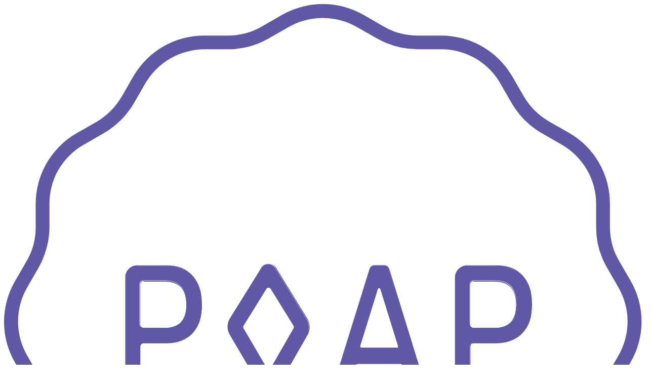

--- FILE ---
content_type: text/html; charset=utf-8
request_url: https://collectors.poap.xyz/delivery/cryptofees
body_size: 22522
content:
<!DOCTYPE html><html><head><meta charSet="utf-8"/><meta name="viewport" content="width=device-width, initial-scale=1"/><title>MARBLECARDS – Cryptofees collection launch</title><meta name="description" content="This POAP is awarded to anyone who minted a card during the first 24h of the Cryptofees collection launch."/><meta property="og:description" content="This POAP is awarded to anyone who minted a card during the first 24h of the Cryptofees collection launch."/><meta name="twitter:description" content="This POAP is awarded to anyone who minted a card during the first 24h of the Cryptofees collection launch."/><meta property="og:title" content="MARBLECARDS – Cryptofees collection launch"/><meta name="twitter:title" content="MARBLECARDS – Cryptofees collection launch"/><meta property="og:type" content="website"/><meta property="og:site_name" content="POAP Delivery"/><meta property="og:url" content="cryptofees"/><meta property="og:image" content="https://assets.poap.xyz/marblecards-cryptofees-collection-launch-undefined-logo-1664798880078.gif"/><meta property="og:image:width" content="200"/><meta property="og:image:height" content="200"/><meta name="twitter:image" content="https://assets.poap.xyz/marblecards-cryptofees-collection-launch-undefined-logo-1664798880078.gif"/><meta name="twitter:image:width" content="200"/><meta name="twitter:image:height" content="200"/><meta name="twitter:image:alt" content="MARBLECARDS – Cryptofees collection launch"/><meta name="next-head-count" content="4"/><link rel="preconnect" href="https://fonts.googleapis.com"/><link rel="preconnect" href="https://fonts.gstatic.com" crossorigin="anonymous"/><link rel="preconnect" href="https://frontend.poap.tech" crossorigin="anonymous"/><link rel="apple-touch-icon" sizes="180x180" href="/apple-touch-icon.png"/><link rel="icon" type="image/png" sizes="32x32" href="/favicon-32x32.png"/><link rel="icon" type="image/png" sizes="16x16" href="/favicon-16x16.png"/><link rel="manifest" href="/site.webmanifest"/><link rel="mask-icon" href="/safari-pinned-tab.svg" color="#5bbad5"/><meta name="msapplication-TileColor" content="#da532c"/><meta name="theme-color" content="#ffffff"/><script id="zESettings" data-nscript="beforeInteractive">window.zESettings = {
            webWidget: {
              chat: {
                connectOnPageLoad: false
              }
            }
          }</script><link rel="preload" href="/_next/static/css/f0440614b986576f.css" as="style"/><link rel="stylesheet" href="/_next/static/css/f0440614b986576f.css" data-n-g=""/><link rel="preload" href="/_next/static/css/974ddae68b88480c.css" as="style"/><link rel="stylesheet" href="/_next/static/css/974ddae68b88480c.css" data-n-p=""/><noscript data-n-css=""></noscript><script defer="" nomodule="" src="/_next/static/chunks/polyfills-42372ed130431b0a.js"></script><script src="/_next/static/chunks/webpack-4f31da78023674d1.js" defer=""></script><script src="/_next/static/chunks/framework-a2568e0bbca396f7.js" defer=""></script><script src="/_next/static/chunks/main-886d37de2ce7f767.js" defer=""></script><script src="/_next/static/chunks/pages/_app-4dc168e85fae481a.js" defer=""></script><script src="/_next/static/chunks/1592-68f28cf87a99d84b.js" defer=""></script><script src="/_next/static/chunks/9285-bc9b69e523cd956a.js" defer=""></script><script src="/_next/static/chunks/9080-806c0f1551b964bd.js" defer=""></script><script src="/_next/static/chunks/4198-4e769e62908f9b46.js" defer=""></script><script src="/_next/static/chunks/8419-d53ed3c234cc86d4.js" defer=""></script><script src="/_next/static/chunks/8853-c731cc7fa1418d0f.js" defer=""></script><script src="/_next/static/chunks/pages/delivery/%5Bslug%5D-efdc948628e7619d.js" defer=""></script><script src="/_next/static/1VeXZzdVV4WTmCV4zQ3sq/_buildManifest.js" defer=""></script><script src="/_next/static/1VeXZzdVV4WTmCV4zQ3sq/_ssgManifest.js" defer=""></script></head><body><div id="__next"><noscript><div class="_banner_1lw6m_2">JavaScript is currently disabled. Please enable it for a better experience.</div></noscript><style>
    #nprogress {
      pointer-events: none;
    }
    #nprogress .bar {
      background: #968cff;
      position: fixed;
      z-index: 9999;
      top: 0;
      left: 0;
      width: 100%;
      height: 3px;
    }
    #nprogress .peg {
      display: block;
      position: absolute;
      right: 0px;
      width: 100px;
      height: 100%;
      box-shadow: 0 0 10px #968cff, 0 0 5px #968cff;
      opacity: 1;
      -webkit-transform: rotate(3deg) translate(0px, -4px);
      -ms-transform: rotate(3deg) translate(0px, -4px);
      transform: rotate(3deg) translate(0px, -4px);
    }
    #nprogress .spinner {
      display: block;
      position: fixed;
      z-index: 1031;
      top: 15px;
      right: 15px;
    }
    #nprogress .spinner-icon {
      width: 18px;
      height: 18px;
      box-sizing: border-box;
      border: solid 2px transparent;
      border-top-color: #968cff;
      border-left-color: #968cff;
      border-radius: 50%;
      -webkit-animation: nprogresss-spinner 400ms linear infinite;
      animation: nprogress-spinner 400ms linear infinite;
    }
    .nprogress-custom-parent {
      overflow: hidden;
      position: relative;
    }
    .nprogress-custom-parent #nprogress .spinner,
    .nprogress-custom-parent #nprogress .bar {
      position: absolute;
    }
    @-webkit-keyframes nprogress-spinner {
      0% {
        -webkit-transform: rotate(0deg);
      }
      100% {
        -webkit-transform: rotate(360deg);
      }
    }
    @keyframes nprogress-spinner {
      0% {
        transform: rotate(0deg);
      }
      100% {
        transform: rotate(360deg);
      }
    }
  </style><div class="_layout_10fu9_17"><header class="_header_nf1cn_2 DeliveryHeader_header__50iqI"><div class="container _innerContainer_nf1cn_10"><a class="DeliveryHeader_link__42xYc" href="/delivery"><div class="_productLogo_eqec9_2"><svg viewBox="0 0 39 48" fill="none" xmlns="http://www.w3.org/2000/svg" class="_logo_eqec9_7"><path opacity="0.5" d="M19.429 38.282a2.67 2.67 0 0 0 2.676-2.663 2.67 2.67 0 0 0-2.676-2.663 2.67 2.67 0 0 0-2.677 2.663 2.67 2.67 0 0 0 2.677 2.663Z" fill="#F59DB6"></path><path fill-rule="evenodd" clip-rule="evenodd" d="m31.76 44.808-4.539-2.114a.721.721 0 0 0-.97.365l-2.126 4.516c-.289.6-1.128.548-1.364-.052L18.143 34.94c-.131-.392.052-.81.446-.94l8.632-3.133c.393-.13.813.053.945.444l4.617 12.582c.21.6-.42 1.175-1.023.914Z" fill="#EAC9F8"></path><path d="M23.47 47s-.027 0 0 0c-.132 0-.237-.078-.263-.182l-4.434-12.112.026-.079c.026-.026.052-.078.079-.078l8.474-3.08c.079-.026.184 0 .21.104l4.408 12.06c.052.105 0 .235-.079.314a.28.28 0 0 1-.315.052l-4.093-1.906a1.474 1.474 0 0 0-.656-.13c-.524.026-.97.365-1.207.861l-1.889 3.994a.273.273 0 0 1-.262.183ZM19.06 34.785l4.382 11.93s0 .026.026.026.026 0 .026-.026l1.89-3.994c.288-.6.839-.992 1.442-1.018a1.34 1.34 0 0 1 .787.156l4.093 1.906h.027v-.026l-4.382-11.956-8.29 3.002Z" fill="#fff"></path><path fill-rule="evenodd" clip-rule="evenodd" d="m7.097 44.808 4.54-2.114a.721.721 0 0 1 .97.365l2.125 4.516c.289.6 1.128.548 1.364-.052l4.618-12.609c.131-.391-.052-.809-.446-.94l-8.632-3.132c-.393-.13-.813.052-.944.444L6.074 43.868a.76.76 0 0 0 1.023.94Z" fill="#EAC9F8"></path><path d="M15.388 47a.289.289 0 0 1-.262-.156l-1.89-3.994c-.236-.496-.708-.835-1.206-.861-.236 0-.446.026-.656.13L7.28 44.025a.28.28 0 0 1-.315-.052.342.342 0 0 1-.079-.314l4.434-12.112.053-.026c.026-.026.079-.026.13 0l8.528 3.106.026.052c.026.027.026.079 0 .131L15.65 46.87c-.026.052-.13.13-.262.13 0 0 .026 0 0 0Zm-1.889-4.28 1.889 3.994s0 .026.026.026c.027 0 .027-.026.027-.026l4.381-11.956-8.29-3.002L7.15 43.712v.026h.026l4.093-1.906c.236-.104.524-.157.787-.157a1.854 1.854 0 0 1 1.443 1.045Z" fill="#fff"></path><path opacity="0.5" d="M19.429 35.959c.739 0 1.338-.596 1.338-1.332 0-.735-.6-1.331-1.338-1.331-.74 0-1.338.596-1.338 1.331 0 .736.599 1.332 1.338 1.332Z" fill="#F59DB6"></path><path fill-rule="evenodd" clip-rule="evenodd" d="m21.711 1.005 1.233.705a4.488 4.488 0 0 0 2.283.626h1.417c1.627 0 3.148.862 3.962 2.271l.708 1.227a4.67 4.67 0 0 0 1.68 1.671l1.232.705a4.513 4.513 0 0 1 2.283 3.942v1.41c0 .808.21 1.592.603 2.27l.709 1.227a4.533 4.533 0 0 1 0 4.542l-.709 1.227a4.524 4.524 0 0 0-.603 2.271v1.41a4.544 4.544 0 0 1-2.283 3.942l-1.233.704a4.67 4.67 0 0 0-1.679 1.671l-.708 1.227a4.545 4.545 0 0 1-3.962 2.271h-1.417c-.813 0-1.6.209-2.283.6l-1.233.705a4.596 4.596 0 0 1-4.565 0l-1.233-.704a4.583 4.583 0 0 0-2.283-.6h-1.417a4.577 4.577 0 0 1-3.961-2.272l-.709-1.227a4.67 4.67 0 0 0-1.679-1.67l-1.233-.705a4.513 4.513 0 0 1-2.283-3.942v-1.41c0-.809-.21-1.592-.603-2.27L1.036 21.6a4.533 4.533 0 0 1 0-4.542l.709-1.227a4.525 4.525 0 0 0 .603-2.27v-1.41c0-1.619.866-3.133 2.283-3.942l1.233-.705a4.67 4.67 0 0 0 1.68-1.67l.708-1.228a4.545 4.545 0 0 1 3.961-2.27h1.417c.813 0 1.6-.21 2.283-.601l1.233-.705a4.533 4.533 0 0 1 4.565-.026Z" fill="#fff"></path><path d="M19.429 38.673a4.94 4.94 0 0 1-2.493-.652l-1.233-.705a4.102 4.102 0 0 0-2.073-.548h-1.417a4.996 4.996 0 0 1-4.329-2.48l-.708-1.227a4.219 4.219 0 0 0-1.522-1.514l-1.233-.705a4.96 4.96 0 0 1-2.493-4.307v-1.41a4.05 4.05 0 0 0-.55-2.062l-.709-1.227a4.93 4.93 0 0 1 0-4.96l.708-1.227a4.05 4.05 0 0 0 .551-2.062v-1.41A4.96 4.96 0 0 1 4.421 7.87l1.233-.704a4.508 4.508 0 0 0 1.522-1.54l.708-1.227a4.995 4.995 0 0 1 4.33-2.48h1.416c.735 0 1.443-.183 2.073-.549l1.233-.704c1.548-.888 3.463-.888 4.985 0l1.233.704c.63.366 1.338.549 2.073.549h1.417c1.784 0 3.437.94 4.329 2.48l.708 1.226a4.22 4.22 0 0 0 1.522 1.515l1.233.704a4.96 4.96 0 0 1 2.493 4.308v1.41c0 .73.183 1.435.55 2.061l.71 1.227a4.93 4.93 0 0 1 0 4.96l-.71 1.227a4.05 4.05 0 0 0-.55 2.062v1.41a4.96 4.96 0 0 1-2.493 4.307l-1.233.705a4.22 4.22 0 0 0-1.522 1.514l-.708 1.227a4.996 4.996 0 0 1-4.33 2.48h-1.416c-.735 0-1.443.182-2.073.548l-1.233.705c-.76.47-1.627.678-2.492.678ZM12.213 2.754A4.19 4.19 0 0 0 8.62 4.816L7.91 6.043A5.121 5.121 0 0 1 6.074 7.87l-1.233.705a4.097 4.097 0 0 0-2.073 3.577v1.41c0 .86-.236 1.722-.656 2.479l-.708 1.227a4.135 4.135 0 0 0 0 4.124l.708 1.227c.446.757.656 1.619.656 2.48v1.41c0 1.462.787 2.82 2.073 3.576l1.233.705c.76.444 1.39 1.07 1.836 1.827l.709 1.227a4.126 4.126 0 0 0 3.594 2.062h1.417a5.22 5.22 0 0 1 2.493.653l1.233.705c1.285.73 2.86.73 4.145 0l1.233-.705a4.94 4.94 0 0 1 2.493-.653h1.417a4.19 4.19 0 0 0 3.594-2.062l.709-1.227a5.12 5.12 0 0 1 1.836-1.827l1.233-.705a4.097 4.097 0 0 0 2.073-3.576v-1.41c0-.861.236-1.723.656-2.48l.709-1.227a4.135 4.135 0 0 0 0-4.124l-.709-1.227a4.875 4.875 0 0 1-.656-2.48v-1.41c0-1.461-.787-2.819-2.073-3.576l-1.233-.705a5.12 5.12 0 0 1-1.836-1.827l-.709-1.227a4.126 4.126 0 0 0-3.594-2.062h-1.417a5.22 5.22 0 0 1-2.493-.653l-1.233-.704a4.193 4.193 0 0 0-4.145 0l-1.233.704a4.94 4.94 0 0 1-2.493.653h-1.417Z" fill="#5E58A5"></path><path d="M11.767 16.98c-.183-.338-.42-.626-.76-.782-.315-.183-.709-.261-1.155-.261H8.12a.704.704 0 0 0-.708.705v6.787c0 .078.026.13.052.182.027.053.08.079.158.079h.472c.053 0 .105-.026.158-.079.026-.052.052-.104.052-.182V20.87c0-.131.105-.21.21-.21h1.364c.446 0 .814-.078 1.155-.26a1.83 1.83 0 0 0 .76-.784c.184-.339.263-.783.263-1.305a3.845 3.845 0 0 0-.289-1.331Zm-.97 2.376c-.21.235-.551.366-.997.366H8.488a.235.235 0 0 1-.236-.235v-2.428c0-.13.104-.235.236-.235H9.8c.446 0 .787.13.996.366.21.26.315.6.315 1.07.027.522-.078.861-.315 1.096Z" fill="#5E58A5"></path><path d="M8.068 23.69h-.472c-.08 0-.132-.026-.158-.079-.026-.052-.052-.104-.052-.182v-6.787c0-.392.315-.731.734-.731h1.758c.446 0 .84.078 1.155.26.315.183.577.445.76.81.184.34.263.783.263 1.305 0 .522-.079.966-.262 1.305-.184.34-.447.627-.761.784-.315.182-.709.26-1.155.26H8.514a.206.206 0 0 0-.21.21v2.558c0 .078-.026.13-.052.182-.053.079-.105.105-.184.105Zm.052-7.727a.704.704 0 0 0-.708.705v6.787c0 .078.026.13.052.183a.144.144 0 0 0 .132.078h.472c.052 0 .105-.026.157-.079a.376.376 0 0 0 .053-.182V20.87c0-.13.105-.235.236-.235h1.364c.446 0 .814-.078 1.129-.26.314-.183.577-.444.734-.784.184-.339.263-.783.263-1.305 0-.522-.08-.966-.263-1.305-.184-.34-.42-.6-.734-.783-.315-.183-.709-.261-1.129-.261H8.12v.026Zm1.706 3.785H8.514a.235.235 0 0 1-.236-.235v-2.428c0-.13.105-.235.236-.235h1.312c.446 0 .787.13.997.392.21.261.315.6.315 1.07 0 .47-.105.836-.341 1.07-.21.235-.551.366-.971.366Zm-1.312-2.872c-.105 0-.21.105-.21.21v2.427c0 .104.105.209.21.209h1.312c.42 0 .76-.13.97-.366.21-.235.315-.6.315-1.044 0-.444-.104-.809-.314-1.044-.21-.235-.551-.365-.997-.365H8.514v-.026ZM20.242 23.69c-.053 0-.079-.026-.131-.079-.027-.052-.053-.104-.053-.156v-.13l2.204-7.153a.42.42 0 0 1 .105-.183.239.239 0 0 1 .184-.078h.603c.079 0 .158.026.184.078a.42.42 0 0 1 .105.183l2.204 7.152c0 .052.026.079.026.13 0 .053-.026.105-.052.157a.144.144 0 0 1-.132.079h-.446c-.078 0-.13-.026-.157-.079-.026-.052-.053-.078-.079-.13l-.42-1.384c-.052-.104-.13-.182-.262-.182H21.58a.252.252 0 0 0-.236.182l-.446 1.41a.438.438 0 0 1-.053.13c-.026.053-.078.079-.157.079h-.446v-.026Zm1.548-2.715h2.125c.079 0 .105-.078.105-.13l-1.076-3.473c-.026-.104-.157-.104-.183 0l-1.076 3.472c0 .053.052.13.105.13Z" fill="#5E58A5"></path><path d="M25.49 23.69h-.447c-.078 0-.13-.026-.157-.079-.026-.052-.053-.078-.079-.13l-.446-1.41c-.026-.104-.131-.156-.236-.156H21.58c-.105 0-.184.078-.236.156l-.446 1.41a.438.438 0 0 1-.053.13c-.026.053-.105.079-.183.079h-.446a.145.145 0 0 1-.132-.079.37.37 0 0 1-.052-.156v-.13l2.23-7.153a.42.42 0 0 1 .105-.183c.053-.052.105-.078.21-.078h.603c.08 0 .158.026.21.078a.42.42 0 0 1 .105.183l2.204 7.152c0 .052.026.079.026.13a.28.28 0 0 1-.052.157c-.079.053-.131.079-.184.079Zm-3.91-1.775h2.545c.105 0 .21.078.262.182l.446 1.41c0 .026.027.078.053.104.026.053.079.053.131.053h.446c.052 0 .079-.027.105-.053.026-.052.052-.078.052-.156 0-.026 0-.078-.026-.13l-2.151-7.153a.42.42 0 0 0-.105-.183c-.026-.052-.105-.052-.184-.052h-.603c-.079 0-.131.026-.184.052a.42.42 0 0 0-.105.183l-2.204 7.152v.105c0 .052.026.104.053.156.026.052.078.052.105.052h.446c.078 0 .105-.026.157-.052.026-.052.053-.078.053-.104l.446-1.41c.052-.078.157-.156.262-.156Zm2.335-.94H21.79a.2.2 0 0 1-.105-.052c-.026-.026-.026-.079-.026-.105l1.075-3.472c.027-.052.053-.078.105-.078.053 0 .105.026.105.078l1.076 3.472c0 .026 0 .079-.026.105-.026.026-.026.052-.079.052Zm-1.05-3.68c-.026 0-.078.025-.078.051l-1.076 3.472c0 .026 0 .052.026.079.027.026.053.026.08.026h2.124c.027 0 .053 0 .079-.026.026-.027.026-.053.026-.079l-1.075-3.472c-.053-.026-.08-.052-.105-.052ZM15.703 23.429l-1.942-3.29a.961.961 0 0 1 0-.991l1.916-3.08a.493.493 0 0 1 .84 0l1.915 3.106c.183.313.183.678.026.992l-1.89 3.289c-.183.287-.655.287-.865-.026Z" fill="#5E58A5"></path><path d="M16.149 23.69a.542.542 0 0 1-.446-.261l-1.942-3.29a1.01 1.01 0 0 1 0-1.018l1.916-3.08a.516.516 0 0 1 .446-.235c.183 0 .34.079.446.235l1.915 3.107c.184.313.184.678.026.992l-1.889 3.289c-.13.156-.288.26-.472.26Zm-.42-.288c.079.157.236.235.42.235a.497.497 0 0 0 .42-.235l1.889-3.289a.915.915 0 0 0-.026-.965l-1.916-3.107c-.078-.157-.236-.235-.42-.235a.473.473 0 0 0-.42.235l-1.915 3.08a.962.962 0 0 0 0 .992l1.968 3.29Z" fill="#5E58A5"></path><path d="M15.992 22.123 14.6 19.748a.166.166 0 0 1 0-.157l1.39-2.245c.053-.104.21-.104.263 0l1.39 2.245a.165.165 0 0 1 0 .157l-1.364 2.375c-.079.105-.21.105-.289 0Z" fill="#fff"></path><path d="M31.865 16.98c-.184-.338-.42-.626-.761-.782-.315-.183-.708-.261-1.154-.261h-1.758a.704.704 0 0 0-.709.705v6.787c0 .078.027.13.053.182.026.053.078.079.157.079h.473c.052 0 .104-.026.157-.079a.375.375 0 0 0 .052-.182V20.87c0-.131.105-.21.21-.21h1.365c.446 0 .813-.078 1.154-.26.315-.183.577-.444.76-.784.185-.339.263-.783.263-1.305 0-.522-.078-.966-.262-1.331Zm-.945 2.376c-.21.235-.55.366-.997.366h-1.311a.235.235 0 0 1-.237-.235v-2.428c0-.13.105-.235.236-.235h1.312c.446 0 .788.13.997.366.21.26.315.6.315 1.07 0 .522-.105.861-.315 1.096Z" fill="#5E58A5"></path><path d="M28.192 23.69h-.473c-.078 0-.13-.026-.157-.079-.026-.052-.053-.104-.053-.182v-6.787c0-.392.315-.731.735-.731h1.758c.446 0 .84.078 1.155.26.314.183.577.445.76.81.184.34.263.783.263 1.305 0 .522-.079.966-.263 1.305-.183.34-.446.627-.76.784-.315.182-.709.26-1.155.26h-1.364a.206.206 0 0 0-.21.21v2.558c0 .078-.026.13-.053.182-.078.079-.13.105-.183.105Zm.026-7.727a.704.704 0 0 0-.709.705v6.787c0 .078.027.13.053.183a.144.144 0 0 0 .131.078h.473c.052 0 .104-.026.157-.079.026-.052.052-.104.052-.182V20.87c0-.13.105-.235.236-.235h1.365c.446 0 .813-.078 1.128-.26.315-.183.577-.444.735-.784.183-.339.262-.783.262-1.305 0-.522-.079-.966-.262-1.305-.184-.34-.42-.6-.735-.783-.315-.183-.708-.261-1.128-.261h-1.758v.026Zm1.705 3.785h-1.311a.235.235 0 0 1-.237-.235v-2.428c0-.13.105-.235.236-.235h1.312c.446 0 .788.13.997.392.21.261.315.6.315 1.07 0 .47-.105.836-.34 1.07-.184.235-.526.366-.972.366Zm-1.311-2.872c-.105 0-.21.105-.21.21v2.427c0 .104.104.209.21.209h1.311c.42 0 .761-.13.971-.366.21-.235.315-.6.315-1.044 0-.444-.105-.809-.315-1.044-.21-.235-.55-.365-.997-.365h-1.285v-.026Z" fill="#5E58A5"></path></svg><div class="_brand_eqec9_31"><div class="_name_eqec9_42">Delivery</div></div></div></a><div class="DeliveryHeader_right__PtxWH"><button type="button" aria-label="Open App Menu" aria-haspopup="dialog" aria-expanded="false" aria-controls="radix-:Rem9m:" data-state="closed" class="_button_1rckv_2"><svg width="41" height="40" viewBox="0 0 41 40" fill="none" xmlns="http://www.w3.org/2000/svg"><rect x="11" y="10.5" width="5" height="5" rx="1" fill="#5E58A5"></rect><rect x="18" y="10.5" width="5" height="5" rx="1" fill="#5E58A5"></rect><rect x="25" y="10.5" width="5" height="5" rx="1" fill="#5E58A5"></rect><rect x="11" y="17.5" width="5" height="5" rx="1" fill="#5E58A5"></rect><rect x="18" y="17.5" width="5" height="5" rx="1" fill="#5E58A5"></rect><rect x="25" y="17.5" width="5" height="5" rx="1" fill="#5E58A5"></rect><rect x="11" y="24.5" width="5" height="5" rx="1" fill="#5E58A5"></rect><rect x="18" y="24.5" width="5" height="5" rx="1" fill="#5E58A5"></rect><rect x="25" y="24.5" width="5" height="5" rx="1" fill="#5E58A5"></rect></svg></button><div data-testid="tooltip-component" aria-label="Help" data-balloon-pos="down" data-balloon-autowidth="true" class="_container_m8g71_1 _container_1e73j_12"><a href="https://poap.zendesk.com" target="_blank" rel="noreferrer" class="_link_1e73j_2"><svg width="24" height="24" viewBox="0 0 24 24" fill="none" xmlns="http://www.w3.org/2000/svg"><path fill-rule="evenodd" clip-rule="evenodd" d="M12 1.5C6.20101 1.5 1.5 6.20101 1.5 12C1.5 17.799 6.20101 22.5 12 22.5C17.799 22.5 22.5 17.799 22.5 12C22.5 6.20101 17.799 1.5 12 1.5ZM0 12C0 5.37258 5.37258 0 12 0C18.6274 0 24 5.37258 24 12C24 18.6274 18.6274 24 12 24C5.37258 24 0 18.6274 0 12Z" fill="#7168DE"></path><path d="M11.6434 14.6669C11.5489 14.6669 11.4702 14.6406 11.4072 14.5881C11.3442 14.5251 11.3127 14.4411 11.3127 14.3361C11.3127 14.2311 11.3127 14.1261 11.3127 14.0211C11.3127 13.9161 11.3127 13.8111 11.3127 13.7061C11.3337 13.2546 11.4334 12.8556 11.6119 12.5091C11.7904 12.1626 12.0057 11.8476 12.2577 11.5641C12.5202 11.2806 12.7827 11.0129 13.0452 10.7609C13.3077 10.4984 13.5282 10.2359 13.7067 9.97338C13.8957 9.71088 14.0112 9.43263 14.0532 9.13863C14.0952 8.76063 14.0217 8.44563 13.8327 8.19363C13.6437 7.93113 13.3864 7.73163 13.0609 7.59513C12.7354 7.45863 12.3994 7.39038 12.0529 7.39038C11.4964 7.39038 11.0187 7.53738 10.6197 7.83138C10.2312 8.11488 9.97394 8.59788 9.84794 9.28038C9.81644 9.40638 9.76394 9.49563 9.69044 9.54813C9.61694 9.60063 9.53294 9.62688 9.43844 9.62688H8.68244C8.58794 9.62688 8.50394 9.59538 8.43044 9.53238C8.36744 9.46938 8.33594 9.38538 8.33594 9.28038C8.34644 8.84988 8.44094 8.44038 8.61944 8.05188C8.79794 7.66338 9.04994 7.32213 9.37544 7.02813C9.71144 6.73413 10.1052 6.50313 10.5567 6.33513C11.0187 6.15663 11.5332 6.06738 12.1002 6.06738C12.7407 6.06738 13.2867 6.15663 13.7382 6.33513C14.2002 6.50313 14.5677 6.73413 14.8407 7.02813C15.1242 7.31163 15.3289 7.62663 15.4549 7.97313C15.5809 8.31963 15.6334 8.66613 15.6124 9.01263C15.5809 9.43263 15.4759 9.81063 15.2974 10.1466C15.1189 10.4721 14.9037 10.7766 14.6517 11.0601C14.3997 11.3331 14.1424 11.6061 13.8799 11.8791C13.6279 12.1416 13.4127 12.4199 13.2342 12.7139C13.0557 12.9974 12.9507 13.3071 12.9192 13.6431C12.9087 13.7586 12.8982 13.8741 12.8877 13.9896C12.8877 14.0946 12.8877 14.1996 12.8877 14.3046C12.8667 14.4201 12.8247 14.5094 12.7617 14.5724C12.6987 14.6354 12.6094 14.6669 12.4939 14.6669H11.6434ZM11.5174 17.2499C11.4124 17.2499 11.3232 17.2184 11.2497 17.1554C11.1867 17.0819 11.1552 16.9926 11.1552 16.8876V15.9269C11.1552 15.8219 11.1867 15.7379 11.2497 15.6749C11.3232 15.6014 11.4124 15.5646 11.5174 15.5646H12.5412C12.6567 15.5646 12.7459 15.6014 12.8089 15.6749C12.8824 15.7379 12.9192 15.8219 12.9192 15.9269V16.8876C12.9192 16.9926 12.8824 17.0819 12.8089 17.1554C12.7459 17.2184 12.6567 17.2499 12.5412 17.2499H11.5174Z" fill="#7168DE"></path></svg></a></div></div></div><div class="_shadow_16rd1_2"></div></header><div class="_contentContainer_10fu9_2"><main class="_main_10fu9_23"><div class="DeliveryHero_background__UECrc"></div><div class="slug_wrapper__4do6s"><div class="slug_header__XxsxM"><div class="slug_imageContainer__4KfXe"><div class="_container_6pzkm_2 slug_image__nn6VR"><div class="_container_1d7k3_2 _spinner_6pzkm_9"><svg class="_spinner_1d7k3_25" width="36" height="36" viewBox="0 0 66 66" xmlns="http://www.w3.org/2000/svg"><circle cx="33" cy="33" class="_circle_1d7k3_28"></circle></svg></div><span style="box-sizing:border-box;display:block;overflow:hidden;width:initial;height:initial;background:none;opacity:1;border:0;margin:0;padding:0;position:absolute;top:0;left:0;bottom:0;right:0"><img alt="MARBLECARDS – Cryptofees collection launch" src="[data-uri]" decoding="async" data-nimg="fill" class="" style="position:absolute;top:0;left:0;bottom:0;right:0;box-sizing:border-box;padding:0;border:none;margin:auto;display:block;width:0;height:0;min-width:100%;max-width:100%;min-height:100%;max-height:100%;object-fit:cover;background-size:cover;background-position:0% 0%;filter:blur(20px);background-image:url(&quot;https://assets.poap.xyz/marblecards-cryptofees-collection-launch-undefined-logo-1664798880078.gif?size=small&quot;)"/><noscript><img alt="MARBLECARDS – Cryptofees collection launch" loading="lazy" decoding="async" data-nimg="fill" style="position:absolute;top:0;left:0;bottom:0;right:0;box-sizing:border-box;padding:0;border:none;margin:auto;display:block;width:0;height:0;min-width:100%;max-width:100%;min-height:100%;max-height:100%;object-fit:cover" class="" sizes="100vw" srcSet="https://assets.poap.xyz/marblecards-cryptofees-collection-launch-undefined-logo-1664798880078.gif?size=medium 640w, https://assets.poap.xyz/marblecards-cryptofees-collection-launch-undefined-logo-1664798880078.gif?size=medium 750w, https://assets.poap.xyz/marblecards-cryptofees-collection-launch-undefined-logo-1664798880078.gif?size=medium 828w, https://assets.poap.xyz/marblecards-cryptofees-collection-launch-undefined-logo-1664798880078.gif?size=medium 1080w, https://assets.poap.xyz/marblecards-cryptofees-collection-launch-undefined-logo-1664798880078.gif?size=medium 1200w, https://assets.poap.xyz/marblecards-cryptofees-collection-launch-undefined-logo-1664798880078.gif?size=medium 1920w, https://assets.poap.xyz/marblecards-cryptofees-collection-launch-undefined-logo-1664798880078.gif?size=medium 2048w, https://assets.poap.xyz/marblecards-cryptofees-collection-launch-undefined-logo-1664798880078.gif?size=medium 3840w" src="https://assets.poap.xyz/marblecards-cryptofees-collection-launch-undefined-logo-1664798880078.gif?size=medium"/></noscript></span></div></div><h1 class="slug_title__pyunT">MARBLECARDS – Cryptofees collection launch</h1><div class="slug_statsWrapper__8XXbN"><img class="slug_statsDoodle__nvmhn" width="36" src="/images/delivery/delivery-doodle-l.svg" alt="POAPs Stats Doodle"/><div class="slug_stats__tIhKW"><div class="slug_statsDetail___VF6G"><img width="40" src="/images/stats-icon-diamond.svg" alt="POAPs Minted Icon"/><div class="slug_statsMinted__olhKi"><div class="_container_1d7k3_2"><svg class="_spinner_1d7k3_25" width="36" height="36" viewBox="0 0 66 66" xmlns="http://www.w3.org/2000/svg"><circle cx="33" cy="33" class="_circle_1d7k3_28"></circle></svg></div></div></div><img src="/images/stats-divider.svg" alt="Divider"/><div class="slug_statsDetail___VF6G"><img width="40" src="/images/stats-icon-star.svg" alt="POAPs Minted Icon"/><div class="slug_statsLeft__qAZVk"><div class="_container_1d7k3_2"><svg class="_spinner_1d7k3_25" width="36" height="36" viewBox="0 0 66 66" xmlns="http://www.w3.org/2000/svg"><circle cx="33" cy="33" class="_circle_1d7k3_28"></circle></svg></div></div></div></div><img class="slug_statsDoodle__nvmhn" width="40" src="/images/delivery/delivery-doodle-r.svg" alt="POAPs Stats Decoration"/></div></div><div><svg width="76" height="25" viewBox="0 0 76 25" xmlns="http://www.w3.org/2000/svg" fill="#EAC9F8" stroke="#2E2A47" class="_divider_15oe2_2"><path d="M74.7093 12.4476C74.4359 12.7056 74.0693 12.8675 73.6625 12.8518C71.683 12.8049 70.6358 13.4224 69.3108 14.2026C67.8689 15.0552 66.2272 16.022 63.4167 15.9827C60.607 15.9376 59.0065 14.9242 57.5905 14.0315C56.3159 13.2299 55.309 12.5904 53.4052 12.554L53.269 12.5527C51.3693 12.5287 50.3412 13.1371 49.0419 13.9031C47.5942 14.7549 45.9583 15.7225 43.1478 15.6832C40.3439 15.6389 38.7375 14.6247 37.3216 13.7321C36.0528 12.9312 35.0459 12.2917 33.1429 12.2495L33.0656 12.2506C31.2166 12.2456 30.1951 12.849 28.9216 13.6008C27.4797 14.4534 25.838 15.4202 23.0274 15.3809C20.2177 15.3358 18.6172 14.3224 17.2012 13.4298C15.9058 12.6074 14.8765 11.9588 12.898 11.9475C10.8953 11.8973 9.84808 12.5149 8.5231 13.295C7.0754 14.1468 5.43948 15.1144 2.62897 15.0751C1.82442 15.0628 1.17697 14.3968 1.18926 13.5922C1.20155 12.7877 1.86762 12.1402 2.67216 12.1525C4.65987 12.1829 5.76513 11.532 7.03871 10.7802C8.48723 9.92256 10.1289 8.95574 12.947 9.02574C15.7367 9.04433 17.3489 10.0594 18.7698 10.9587C20.017 11.7446 21.0946 12.4296 23.0823 12.46C25.07 12.4903 26.1694 11.8386 27.443 11.0868C28.8393 10.2634 30.4105 9.33406 33.0432 9.33058C33.0432 9.33058 33.1022 9.33294 33.1321 9.33121C33.2035 9.32939 33.2799 9.3342 33.3513 9.33238C35.9768 9.42274 37.5233 10.3989 38.8901 11.261C40.1373 12.0469 41.2149 12.7319 43.2026 12.7623C45.1903 12.7926 46.2956 12.1417 47.5691 11.3899C48.9919 10.5465 50.6013 9.59883 53.3296 9.6325C56.1368 9.65354 57.7431 10.6678 59.1583 11.5663C60.4054 12.3522 61.483 13.0372 63.4707 13.0676C65.4584 13.0979 66.5579 12.4462 67.8314 11.6944C69.28 10.8368 70.9217 9.86995 73.7397 9.93995C74.5493 9.95888 75.1843 10.6291 75.1654 11.4387C75.1563 11.8405 74.9869 12.2021 74.7143 12.4543L74.7093 12.4476Z" stroke-width="0.587079" stroke-miterlimit="10"></path></svg><div class="slug_description__nB62H">This POAP is awarded to anyone who minted a card during the first 24h of the Cryptofees collection launch.

Marblecards lets you create unique digital cards based on URLs.
Meet us on Discord! 🎩 https://discord.com/invite/KY4V5MT</div></div></div></main></div><footer class="Footer_wrapper__ddMny Footer_addBannerSpacing__m_J4e"><div class="_container_1wv0z_2"><img src="https://lqwa3qcuyuliiaeu.public.blob.vercel-storage.com/ui/APPsBannerLeftDoodas-9mbSLWPwtwsFbBxCherLRUuJlP6Hjb.svg" class="_leftDoodas_1wv0z_125" loading="lazy" alt=""/><img src="https://lqwa3qcuyuliiaeu.public.blob.vercel-storage.com/ui/PointyStar-b86ZMuBgoiezT6GHV6jqOI10DJOuf0.svg" alt="" class="_pointyStar_1wv0z_127"/><img src="https://lqwa3qcuyuliiaeu.public.blob.vercel-storage.com/ui/APPsBannerRightDoodas-KY1u2mDSvZCMpCJCNuoX1RO3VbZNJb.svg" class="_rightDoodas_1wv0z_126" loading="lazy" alt=""/><img src="https://lqwa3qcuyuliiaeu.public.blob.vercel-storage.com/ui/MobilePhoneInHand-GnEz84CZ5SzjZmTCRCDvVP2qyrgFI8.svg" class="_phoneImage_1wv0z_21" loading="lazy" alt=""/><div class="_wrapper_1wv0z_33"><div class="_innerWrapper_1wv0z_38"><div class="_content_1wv0z_50"><div class="_textsContainer_1wv0z_63"><span class="_mainText_1wv0z_110">Bring POAP everywhere</span><img src="https://lqwa3qcuyuliiaeu.public.blob.vercel-storage.com/ui/SquigglyLine-jBznHvEW6zLlAyEIm3xcMBjmA5cgo2.svg" class="_separator_1wv0z_86" loading="lazy" alt=""/><span class="_subText_1wv0z_115">Scan, mint, or browse your collection from your phone:</span></div><div class="_right_1wv0z_94"><a href="https://poap.xyz/ios" target="_blank" rel="noreferrer" class="_link_1wv0z_159"><img src="https://lqwa3qcuyuliiaeu.public.blob.vercel-storage.com/ui/iOSAppStoreDownload-NPLAD1hO048pQeKxUUG3RqwcB6Yh2l.svg" loading="lazy" alt=""/></a><a target="_blank" rel="noreferrer" href="https://poap.xyz/android" class="_link_1wv0z_159"><img src="https://lqwa3qcuyuliiaeu.public.blob.vercel-storage.com/ui/AndroidStoreDownload-ph6csJUuLFLvsOVU53qmrReWwo8Tey.svg" loading="lazy" alt=""/></a></div></div></div></div></div><div class="Footer_innerWrapper__zh6m5"><div class="container Footer_footer__OQpsI"><div class="Footer_leftContent__FkAeM"><a href="https://poap.xyz" class="Footer_logoLink__gs4rX" target="_blank" aria-label="poap.xyz" rel="noreferrer"><svg width="100%" height="100%" viewBox="0 0 39 48" fill="none" xmlns="http://www.w3.org/2000/svg" class="Footer_logo__tSFSn"><g opacity="0.5"><path opacity="0.5" d="M19.4286 38.2818C20.9066 38.2818 22.1048 37.0897 22.1048 35.6192C22.1048 34.1486 20.9066 32.9565 19.4286 32.9565C17.9506 32.9565 16.7524 34.1486 16.7524 35.6192C16.7524 37.0897 17.9506 38.2818 19.4286 38.2818Z" fill="#F59DB6"></path></g><path fill-rule="evenodd" clip-rule="evenodd" d="M31.76 44.808L27.221 42.6935C26.8536 42.5108 26.4076 42.6935 26.2502 43.059L24.125 47.575C23.8364 48.1754 22.9968 48.1232 22.7607 47.5228L18.1429 34.9406C18.0117 34.549 18.1954 34.1314 18.589 34.0008L27.221 30.8683C27.6145 30.7378 28.0343 30.9205 28.1655 31.3121L32.7832 43.8943C32.9931 44.4947 32.3634 45.069 31.76 44.808Z" fill="#EAC9F8"></path><path d="M23.4691 47.0008C23.4691 47.0008 23.4428 47.0008 23.4691 47.0008C23.3379 47.0008 23.2329 46.9225 23.2067 46.8181L18.7726 34.7057L18.7989 34.6274C18.8251 34.6013 18.8513 34.5491 18.8776 34.5491L27.3522 31.4688C27.4309 31.4427 27.5358 31.4688 27.5621 31.5732L31.9699 43.6333C32.0224 43.7378 31.9699 43.8683 31.8912 43.9466C31.8125 44.0249 31.6813 44.051 31.5763 43.9988L27.4833 42.0932C27.2735 41.9888 27.0373 41.9627 26.8274 41.9627C26.3027 41.9888 25.8566 42.3281 25.6205 42.8241L23.7314 46.8181C23.679 46.9486 23.574 47.0008 23.4691 47.0008ZM19.0612 34.784L23.4428 46.7136C23.4428 46.7136 23.4428 46.7397 23.4691 46.7397C23.4953 46.7397 23.4953 46.7397 23.4953 46.7136L25.3844 42.7197C25.673 42.1193 26.224 41.7277 26.8274 41.7016C27.116 41.6755 27.3784 41.7277 27.6145 41.8582L31.7075 43.7639H31.7338V43.7378L27.3522 31.782L19.0612 34.784Z" fill="white"></path><path fill-rule="evenodd" clip-rule="evenodd" d="M7.09715 44.808L11.6362 42.6935C12.0035 42.5108 12.4495 42.6935 12.6069 43.059L14.7321 47.575C15.0208 48.1754 15.8603 48.1232 16.0965 47.5228L20.7142 34.9145C20.8454 34.5229 20.6617 34.1052 20.2682 33.9747L11.6362 30.8422C11.2426 30.7117 10.8228 30.8944 10.6916 31.286L6.0739 43.8682C5.86401 44.4947 6.4937 45.069 7.09715 44.808Z" fill="#EAC9F8"></path><path d="M15.388 47.0007C15.2831 47.0007 15.1781 46.9485 15.1257 46.8441L13.2366 42.8502C13.0005 42.3542 12.5282 42.0148 12.0297 41.9887C11.7936 41.9887 11.5837 42.0148 11.3738 42.1192L7.28077 44.0248C7.17582 44.077 7.04463 44.0509 6.96592 43.9726C6.88721 43.8943 6.86097 43.7638 6.88721 43.6594L11.3213 31.547L11.3738 31.5209C11.4 31.4948 11.4525 31.4948 11.5049 31.5209L20.032 34.6273L20.0582 34.6795C20.0845 34.7056 20.0845 34.7578 20.0582 34.8101L15.6504 46.8702C15.6242 46.9224 15.5192 47.0007 15.388 47.0007C15.388 47.0007 15.4143 47.0007 15.388 47.0007ZM13.499 42.7196L15.388 46.7136C15.388 46.7136 15.388 46.7397 15.4143 46.7397C15.4405 46.7397 15.4405 46.7136 15.4405 46.7136L19.8221 34.7578L11.5312 31.7559L7.14958 43.7116V43.7377C7.17582 43.7377 7.17582 43.7377 7.17582 43.7377L11.2688 41.8321C11.5049 41.7277 11.7935 41.6755 12.0559 41.6755C12.6594 41.7538 13.2104 42.1192 13.499 42.7196Z" fill="white"></path><g opacity="0.5"><path opacity="0.5" d="M19.4286 35.9587C20.1676 35.9587 20.7667 35.3626 20.7667 34.6273C20.7667 33.8921 20.1676 33.296 19.4286 33.296C18.6896 33.296 18.0905 33.8921 18.0905 34.6273C18.0905 35.3626 18.6896 35.9587 19.4286 35.9587Z" fill="#F59DB6"></path></g><path fill-rule="evenodd" clip-rule="evenodd" d="M21.7112 1.00507L22.9444 1.70988C23.6528 2.12755 24.4399 2.33638 25.227 2.33638H26.6438C28.2705 2.33638 29.7922 3.19782 30.6056 4.60745L31.314 5.83435C31.7075 6.51306 32.2848 7.08735 32.9932 7.50502L34.2263 8.20983C35.6431 9.01906 36.5089 10.507 36.5089 12.1516V13.5612C36.5089 14.3704 36.7188 15.1536 37.1124 15.8323L37.8208 17.0592C38.6341 18.4688 38.6341 20.1917 37.8208 21.6013L37.1124 22.8282C36.7188 23.5069 36.5089 24.29 36.5089 25.0993V26.5089C36.5089 28.1274 35.6431 29.6414 34.2263 30.4506L32.9932 31.1554C32.311 31.547 31.7338 32.1213 31.314 32.8261L30.6056 34.053C29.7922 35.4626 28.2967 36.3241 26.6438 36.3241H25.227C24.4136 36.3241 23.6265 36.5329 22.9444 36.9245L21.7112 37.6293C20.2944 38.4385 18.5628 38.4385 17.146 37.6293L15.9128 36.9245C15.2306 36.5329 14.4435 36.3241 13.6302 36.3241H12.2134C10.5867 36.3241 9.06493 35.4626 8.25158 34.053L7.54317 32.8261C7.14962 32.1474 6.5724 31.5731 5.864 31.1554L4.63086 30.4506C3.21405 29.6414 2.34823 28.1535 2.34823 26.5089V25.0993C2.34823 24.29 2.13833 23.5069 1.74478 22.8282L1.03637 21.6013C0.223024 20.1917 0.223024 18.4688 1.03637 17.0592L1.74478 15.8323C2.13833 15.1536 2.34823 14.3704 2.34823 13.5612V12.1516C2.34823 10.5331 3.21405 9.01906 4.63086 8.20983L5.864 7.50502C6.54616 7.11345 7.12338 6.53916 7.54317 5.83435L8.25158 4.60745C9.06493 3.19782 10.5604 2.33638 12.2134 2.33638H13.6302C14.4435 2.33638 15.2306 2.12755 15.9128 1.73598L17.146 1.03117C18.5628 0.195835 20.2944 0.195835 21.7112 1.00507Z" fill="white"></path><path d="M19.4286 38.6734C18.5627 38.6734 17.6969 38.4646 16.936 38.0208L15.7029 37.316C15.0732 36.9505 14.3648 36.7678 13.6302 36.7678H12.2134C10.4292 36.7678 8.77631 35.828 7.88425 34.2879L7.17585 33.061C6.80853 32.4345 6.28379 31.9124 5.6541 31.547L4.42095 30.8421C2.87296 29.9546 1.92843 28.31 1.92843 26.5349V25.1253C1.92843 24.3944 1.74477 23.6896 1.37745 23.0631L0.669046 21.8362C-0.223015 20.296 -0.223015 18.3904 0.669046 16.8764L1.37745 15.6495C1.74477 15.023 1.92843 14.3182 1.92843 13.5872V12.1776C1.92843 10.4025 2.87296 8.75797 4.42095 7.87042L5.6541 7.16561C6.28379 6.77405 6.80853 6.25196 7.17585 5.62546L7.88425 4.39856C8.77631 2.85841 10.4292 1.91866 12.2134 1.91866H13.6302C14.3648 1.91866 15.0732 1.73593 15.7029 1.37047L16.936 0.665658C18.484 -0.221886 20.3993 -0.221886 21.9211 0.665658L23.1542 1.37047C23.7839 1.73593 24.4923 1.91866 25.227 1.91866H26.6438C28.4279 1.91866 30.0808 2.85841 30.9729 4.39856L31.6813 5.62546C32.0486 6.25196 32.5734 6.77405 33.203 7.13951L34.4362 7.84432C35.9842 8.73186 36.9287 10.3764 36.9287 12.1515V13.5611C36.9287 14.2921 37.1124 14.9969 37.4797 15.6234L38.1881 16.8503C39.0802 18.3904 39.0802 20.296 38.1881 21.8101L37.4797 23.037C37.1124 23.6635 36.9287 24.3683 36.9287 25.0992V26.5088C36.9287 28.2839 35.9842 29.9285 34.4362 30.816L33.203 31.5209C32.5734 31.8863 32.0486 32.4084 31.6813 33.0349L30.9729 34.2618C30.0808 35.8019 28.4279 36.7417 26.6438 36.7417H25.227C24.4923 36.7417 23.7839 36.9244 23.1542 37.2899L21.9211 37.9947C21.1602 38.4646 20.2944 38.6734 19.4286 38.6734ZM12.2134 2.754C10.7441 2.754 9.37976 3.53712 8.61889 4.81623L7.91049 6.04313C7.46446 6.80015 6.83476 7.42665 6.07389 7.87042L4.84075 8.57524C3.55513 9.30616 2.76801 10.6636 2.76801 12.1515V13.5611C2.76801 14.4226 2.53188 15.284 2.11209 16.041L1.40368 17.2679C0.669046 18.5471 0.669046 20.1133 1.40368 21.3924L2.11209 22.6193C2.55812 23.3763 2.76801 24.2378 2.76801 25.0992V26.5088C2.76801 27.9707 3.55513 29.3281 4.84075 30.0851L6.07389 30.7899C6.83476 31.2337 7.46446 31.8602 7.91049 32.6172L8.61889 33.8441C9.35353 35.1232 10.7179 35.9064 12.2134 35.9064H13.6302C14.496 35.9064 15.3618 36.1413 16.1227 36.559L17.3558 37.2638C18.6415 37.9947 20.2157 37.9947 21.5013 37.2638L22.7344 36.559C23.4953 36.1152 24.3611 35.9064 25.227 35.9064H26.6438C28.1131 35.9064 29.4774 35.1232 30.2383 33.8441L30.9467 32.6172C31.3927 31.8602 32.0224 31.2337 32.7833 30.7899L34.0164 30.0851C35.302 29.3542 36.0891 27.9968 36.0891 26.5088V25.0992C36.0891 24.2378 36.3253 23.3763 36.7451 22.6193L37.4535 21.3924C38.1881 20.1133 38.1881 18.5471 37.4535 17.2679L36.7451 16.041C36.299 15.284 36.0891 14.4226 36.0891 13.5611V12.1515C36.0891 10.6897 35.302 9.33226 34.0164 8.57524L32.7833 7.87042C32.0224 7.42665 31.3927 6.80015 30.9467 6.04313L30.2383 4.81623C29.5036 3.53712 28.1393 2.754 26.6438 2.754H25.227C24.3611 2.754 23.4953 2.51906 22.7344 2.10139L21.5013 1.39658C20.2157 0.665658 18.6415 0.665658 17.3558 1.39658L16.1227 2.10139C15.3618 2.54516 14.496 2.754 13.6302 2.754H12.2134Z" fill="#5E58A5"></path><path d="M11.7673 16.9809C11.5836 16.6416 11.3475 16.3544 11.0064 16.1978C10.6916 16.0151 10.298 15.9368 9.852 15.9368H8.12035C7.72679 15.9368 7.41195 16.25 7.41195 16.6416V17.0331V23.4287C7.41195 23.507 7.43819 23.5592 7.46442 23.6114C7.49066 23.6636 7.54313 23.6897 7.62185 23.6897H8.09411C8.14659 23.6897 8.19906 23.6636 8.25154 23.6114C8.27777 23.5592 8.30401 23.507 8.30401 23.4287V20.8705C8.30401 20.7399 8.40896 20.6616 8.51391 20.6616H9.87824C10.3243 20.6616 10.6916 20.5833 11.0327 20.4006C11.3738 20.2179 11.6099 19.9568 11.7935 19.6175C11.9772 19.2781 12.0559 18.8343 12.0559 18.3123C12.0297 17.7902 11.9247 17.3464 11.7673 16.9809ZM10.7965 19.3564C10.5866 19.5914 10.2456 19.7219 9.79953 19.7219H8.48767C8.35649 19.7219 8.25154 19.6175 8.25154 19.4869V17.0593C8.25154 16.9287 8.35649 16.8243 8.48767 16.8243H9.79953C10.2456 16.8243 10.5866 16.9548 10.7965 17.1898C11.0064 17.4508 11.1114 17.7902 11.1114 18.26C11.1376 18.7821 11.0327 19.1215 10.7965 19.3564Z" fill="#5E58A5"></path><path d="M8.0679 23.6897H7.59563C7.51692 23.6897 7.46445 23.6636 7.43821 23.6114C7.41197 23.5592 7.38573 23.507 7.38573 23.4287V16.6416C7.38573 16.25 7.70058 15.9106 8.12037 15.9106H9.87826C10.3243 15.9106 10.7178 15.989 11.0327 16.1717C11.3475 16.3544 11.6099 16.6155 11.7936 16.9809C11.9772 17.3203 12.0559 17.764 12.0559 18.2861C12.0559 18.8082 11.9772 19.252 11.7936 19.5913C11.6099 19.9307 11.3475 20.2178 11.0327 20.3745C10.7178 20.5572 10.3243 20.6355 9.87826 20.6355H8.51393C8.40898 20.6355 8.30403 20.7138 8.30403 20.8443V23.4026C8.30403 23.4809 8.2778 23.5331 8.25156 23.5853C8.19908 23.6636 8.14661 23.6897 8.0679 23.6897ZM8.12037 15.9629C7.72682 15.9629 7.41197 16.2761 7.41197 16.6677V23.4548C7.41197 23.5331 7.43821 23.5853 7.46445 23.6375C7.49068 23.6897 7.54316 23.7158 7.59563 23.7158H8.0679C8.12037 23.7158 8.17285 23.6897 8.22532 23.6375C8.25156 23.5853 8.2778 23.5331 8.2778 23.4548V20.8704C8.2778 20.7399 8.38274 20.6355 8.51393 20.6355H9.87826C10.3243 20.6355 10.6916 20.5572 11.0065 20.3745C11.3213 20.1917 11.5837 19.9307 11.7411 19.5913C11.9248 19.252 12.0035 18.8082 12.0035 18.2861C12.0035 17.764 11.9248 17.3203 11.7411 16.9809C11.5574 16.6416 11.3213 16.3805 11.0065 16.1978C10.6916 16.0151 10.2981 15.9367 9.87826 15.9367H8.12037V15.9629ZM9.82578 19.748H8.51393C8.38274 19.748 8.2778 19.6435 8.2778 19.513V17.0853C8.2778 16.9548 8.38274 16.8504 8.51393 16.8504H9.82578C10.2718 16.8504 10.6129 16.9809 10.8228 17.242C11.0327 17.503 11.1376 17.8424 11.1376 18.3122C11.1376 18.7821 11.0327 19.1476 10.7966 19.3825C10.5867 19.6174 10.2456 19.748 9.82578 19.748ZM8.51393 16.8765C8.40898 16.8765 8.30403 16.9809 8.30403 17.0853V19.513C8.30403 19.6174 8.40898 19.7219 8.51393 19.7219H9.82578C10.2456 19.7219 10.5867 19.5913 10.7966 19.3564C11.0065 19.1215 11.1114 18.756 11.1114 18.3122C11.1114 17.8685 11.0065 17.503 10.7966 17.2681C10.5867 17.0331 10.2456 16.9026 9.79955 16.9026H8.51393V16.8765Z" fill="#5E58A5"></path><path d="M20.2419 23.6897C20.1894 23.6897 20.1632 23.6636 20.1107 23.6114C20.0845 23.5592 20.0582 23.507 20.0582 23.4548C20.0582 23.4287 20.0582 23.3765 20.0582 23.3242L22.2621 16.1717C22.2884 16.0934 22.3146 16.0412 22.3671 15.989C22.4196 15.9367 22.472 15.9106 22.5508 15.9106H23.1542C23.2329 15.9106 23.3116 15.9367 23.3379 15.989C23.3903 16.0412 23.4166 16.0934 23.4428 16.1717L25.6467 23.3242C25.6467 23.3765 25.673 23.4026 25.673 23.4548C25.673 23.507 25.6467 23.5592 25.6205 23.6114C25.5943 23.6636 25.5418 23.6897 25.4893 23.6897H25.0433C24.9646 23.6897 24.9121 23.6636 24.8859 23.6114C24.8596 23.5592 24.8334 23.5331 24.8071 23.4809L24.3873 22.0973C24.3349 21.9929 24.2562 21.9146 24.125 21.9146H21.58C21.475 21.9146 21.3701 21.9929 21.3438 22.0973L20.8978 23.507C20.8978 23.5331 20.8716 23.5853 20.8453 23.6375C20.8191 23.6897 20.7666 23.7158 20.6879 23.7158H20.2419V23.6897ZM21.7899 20.9749H23.9151C23.9938 20.9749 24.02 20.8966 24.02 20.8443L22.9443 17.3725C22.9181 17.2681 22.7869 17.2681 22.7606 17.3725L21.6849 20.8443C21.6849 20.8966 21.7374 20.9749 21.7899 20.9749Z" fill="#5E58A5"></path><path d="M25.4893 23.6897H25.0433C24.9645 23.6897 24.9121 23.6636 24.8858 23.6114C24.8596 23.5592 24.8334 23.5331 24.8071 23.4809L24.3611 22.0712C24.3349 21.9668 24.2299 21.9146 24.125 21.9146H21.58C21.475 21.9146 21.3963 21.9929 21.3438 22.0712L20.8978 23.4809C20.8978 23.507 20.8716 23.5592 20.8453 23.6114C20.8191 23.6636 20.7404 23.6897 20.6617 23.6897H20.2156C20.1632 23.6897 20.1107 23.6636 20.0844 23.6114C20.0582 23.5592 20.032 23.507 20.032 23.4548C20.032 23.4287 20.032 23.3765 20.032 23.3242L22.2621 16.1717C22.2884 16.0934 22.3146 16.0412 22.3671 15.989C22.4196 15.9367 22.472 15.9106 22.577 15.9106H23.1804C23.2591 15.9106 23.3378 15.9367 23.3903 15.989C23.4428 16.0412 23.469 16.0934 23.4953 16.1717L25.6992 23.3242C25.6992 23.3765 25.7254 23.4026 25.7254 23.4548C25.7254 23.507 25.6992 23.5853 25.673 23.6114C25.5942 23.6636 25.5418 23.6897 25.4893 23.6897ZM21.58 21.9146H24.125C24.2299 21.9146 24.3349 21.9929 24.3873 22.0973L24.8334 23.507C24.8334 23.5331 24.8596 23.5853 24.8858 23.6114C24.9121 23.6636 24.9645 23.6636 25.017 23.6636H25.4631C25.5155 23.6636 25.5418 23.6375 25.568 23.6114C25.5942 23.5592 25.6205 23.5331 25.6205 23.4548C25.6205 23.4287 25.6205 23.3765 25.5942 23.3242L23.4428 16.1717C23.4166 16.0934 23.3903 16.0412 23.3378 15.989C23.3116 15.9367 23.2329 15.9367 23.1542 15.9367H22.5507C22.472 15.9367 22.4196 15.9629 22.3671 15.989C22.3146 16.0412 22.2884 16.0934 22.2621 16.1717L20.0582 23.3242C20.0582 23.3765 20.0582 23.4026 20.0582 23.4287C20.0582 23.4809 20.0844 23.5331 20.1107 23.5853C20.1369 23.6375 20.1894 23.6375 20.2156 23.6375H20.6617C20.7404 23.6375 20.7666 23.6114 20.8191 23.5853C20.8453 23.5331 20.8716 23.507 20.8716 23.4809L21.3176 22.0712C21.3701 21.9929 21.475 21.9146 21.58 21.9146ZM23.9151 20.9749H21.7899C21.7636 20.9749 21.7111 20.9488 21.6849 20.9227C21.6587 20.8966 21.6587 20.8443 21.6587 20.8182L22.7344 17.3464C22.7606 17.2942 22.7869 17.2681 22.8393 17.2681C22.8918 17.2681 22.9443 17.2942 22.9443 17.3464L24.02 20.8182C24.02 20.8443 24.02 20.8966 23.9938 20.9227C23.9675 20.9488 23.9675 20.9749 23.9151 20.9749ZM22.8656 17.2942C22.8393 17.2942 22.7869 17.3203 22.7869 17.3464L21.7111 20.8182C21.7111 20.8443 21.7111 20.8704 21.7374 20.8966C21.7636 20.9227 21.7899 20.9227 21.8161 20.9227H23.9413C23.9675 20.9227 23.9938 20.9227 24.02 20.8966C24.0462 20.8704 24.0462 20.8443 24.0462 20.8182L22.9705 17.3464C22.9181 17.3203 22.8918 17.2942 22.8656 17.2942Z" fill="#5E58A5"></path><path d="M15.703 23.4286L13.7614 20.1395C13.5777 19.8262 13.5777 19.4347 13.7614 19.1475L15.6767 16.0672C15.8604 15.754 16.3326 15.754 16.5163 16.0672L18.4316 19.1736C18.6153 19.4869 18.6153 19.8523 18.4579 20.1656L16.5688 23.4547C16.3851 23.7419 15.9129 23.7419 15.703 23.4286Z" fill="#5E58A5"></path><path d="M16.149 23.6896C15.9653 23.6896 15.8079 23.5852 15.7029 23.4286L13.7614 20.1395C13.5777 19.8262 13.5777 19.4346 13.7614 19.1214L15.6767 16.0411C15.7817 15.8845 15.9391 15.8062 16.1227 15.8062C16.3064 15.8062 16.4638 15.8845 16.5688 16.0411L18.4841 19.1475C18.6677 19.4607 18.6677 19.8262 18.5103 20.1395L16.6212 23.4286C16.4901 23.5852 16.3326 23.6896 16.149 23.6896ZM15.7292 23.4025C15.8079 23.5591 15.9653 23.6374 16.149 23.6374C16.3326 23.6374 16.4901 23.533 16.5688 23.4025L18.4578 20.1134C18.6415 19.8001 18.6153 19.4346 18.4316 19.1475L16.5163 16.0411C16.4376 15.8845 16.2802 15.8062 16.0965 15.8062C15.9128 15.8062 15.7817 15.8845 15.6767 16.0411L13.7614 19.1214C13.5777 19.4346 13.5777 19.8001 13.7614 20.1134L15.7292 23.4025Z" fill="#5E58A5"></path><path d="M15.9915 22.1233L14.6009 19.7478C14.5747 19.6956 14.5747 19.6434 14.6009 19.5912L15.9915 17.3463C16.044 17.2418 16.2014 17.2418 16.2539 17.3463L17.6444 19.5912C17.6707 19.6434 17.6707 19.6956 17.6444 19.7478L16.2801 22.1233C16.2014 22.2277 16.0702 22.2277 15.9915 22.1233Z" fill="white"></path><path d="M31.8649 16.9809C31.6813 16.6416 31.4451 16.3544 31.104 16.1978C30.7892 16.0151 30.3956 15.9368 29.9496 15.9368H28.1917C27.7982 15.9368 27.4833 16.25 27.4833 16.6416V17.0331V23.4287C27.4833 23.507 27.5096 23.5592 27.5358 23.6114C27.562 23.6636 27.6145 23.6897 27.6932 23.6897H28.1655C28.218 23.6897 28.2704 23.6636 28.3229 23.6114C28.3492 23.5592 28.3754 23.507 28.3754 23.4287V20.8705C28.3754 20.7399 28.4803 20.6616 28.5853 20.6616H29.9496C30.3956 20.6616 30.763 20.5833 31.104 20.4006C31.4189 20.2179 31.6813 19.9568 31.8649 19.6175C32.0486 19.2781 32.1273 18.8343 32.1273 18.3123C32.1273 17.7902 32.0486 17.3464 31.8649 16.9809ZM30.9204 19.3564C30.7105 19.5914 30.3694 19.7219 29.9234 19.7219H28.6115C28.4803 19.7219 28.3754 19.6175 28.3754 19.4869V17.0593C28.3754 16.9287 28.4803 16.8243 28.6115 16.8243H29.9234C30.3694 16.8243 30.7105 16.9548 30.9204 17.1898C31.1303 17.4508 31.2352 17.7902 31.2352 18.26C31.2352 18.7821 31.1303 19.1215 30.9204 19.3564Z" fill="#5E58A5"></path><path d="M28.1917 23.6897H27.7194C27.6407 23.6897 27.5882 23.6636 27.562 23.6114C27.5358 23.5592 27.5095 23.507 27.5095 23.4287V16.6416C27.5095 16.25 27.8244 15.9106 28.2442 15.9106H30.0021C30.4481 15.9106 30.8416 15.989 31.1565 16.1717C31.4713 16.3544 31.7337 16.6155 31.9174 16.9809C32.101 17.3203 32.1797 17.764 32.1797 18.2861C32.1797 18.8082 32.101 19.252 31.9174 19.5913C31.7337 19.9307 31.4713 20.2178 31.1565 20.3745C30.8416 20.5572 30.4481 20.6355 30.0021 20.6355H28.6377C28.5328 20.6355 28.4278 20.7138 28.4278 20.8443V23.4026C28.4278 23.4809 28.4016 23.5331 28.3754 23.5853C28.2966 23.6636 28.2442 23.6897 28.1917 23.6897ZM28.2179 15.9629C27.8244 15.9629 27.5095 16.2761 27.5095 16.6677V23.4548C27.5095 23.5331 27.5358 23.5853 27.562 23.6375C27.5882 23.6897 27.6407 23.7158 27.6932 23.7158H28.1655C28.2179 23.7158 28.2704 23.6897 28.3229 23.6375C28.3491 23.5853 28.3754 23.5331 28.3754 23.4548V20.8704C28.3754 20.7399 28.4803 20.6355 28.6115 20.6355H29.9758C30.4219 20.6355 30.7892 20.5572 31.104 20.3745C31.4189 20.1917 31.6812 19.9307 31.8387 19.5913C32.0223 19.252 32.101 18.8082 32.101 18.2861C32.101 17.764 32.0223 17.3203 31.8387 16.9809C31.655 16.6416 31.4189 16.3805 31.104 16.1978C30.7892 16.0151 30.3956 15.9367 29.9758 15.9367H28.2179V15.9629ZM29.9233 19.748H28.6115C28.4803 19.748 28.3754 19.6435 28.3754 19.513V17.0853C28.3754 16.9548 28.4803 16.8504 28.6115 16.8504H29.9233C30.3694 16.8504 30.7105 16.9809 30.9204 17.242C31.1303 17.503 31.2352 17.8424 31.2352 18.3122C31.2352 18.7821 31.1303 19.1476 30.8941 19.3825C30.7105 19.6174 30.3694 19.748 29.9233 19.748ZM28.6115 16.8765C28.5065 16.8765 28.4016 16.9809 28.4016 17.0853V19.513C28.4016 19.6174 28.5065 19.7219 28.6115 19.7219H29.9233C30.3431 19.7219 30.6842 19.5913 30.8941 19.3564C31.104 19.1215 31.209 18.756 31.209 18.3122C31.209 17.8685 31.104 17.503 30.8941 17.2681C30.6842 17.0331 30.3431 16.9026 29.8971 16.9026H28.6115V16.8765Z" fill="#5E58A5"></path></svg><span>© <!-- -->2026<!-- --> POAP Inc.</span></a><a href="https://poap.xyz" class="Footer_legalLink__YCWC7 Footer_poapLink__PalX6" target="_blank" rel="noreferrer" aria-hidden="true">poap.xyz</a><div class="_container_k8ucc_2"><a class="_link_k8ucc_27" href="https://poap.xyz/terms-of-service" target="_blank" rel="noreferrer">Terms of Service</a><span class="_separator_k8ucc_16">|</span><a class="_link_k8ucc_27" href="https://poap.xyz/privacy-policy" target="_blank" rel="noreferrer">Privacy</a><span class="_separator_k8ucc_16">|</span><a class="_link_k8ucc_27" href="https://poap.xyz/data-policy" target="_blank" rel="noreferrer">Data Policy</a></div></div><div class="Footer_rightContent__nqF3A"><div class="_container_1i327_2"><a href="https://x.com/poapxyz" class="_iconLink_1i327_23 _large_1i327_15" target="_blank" rel="noreferrer" aria-label="X"><svg width="14" height="14" viewBox="0 0 14 14" fill="none" xmlns="http://www.w3.org/2000/svg" class="_icon_1i327_11"><path d="M7.88471 6.0429L12.6428 0.75H11.5153L7.38383 5.34575L4.08404 0.75H0.278126L5.26805 7.69958L0.278126 13.25H1.40571L5.76864 8.39673L9.25346 13.25H13.0594L7.88443 6.0429H7.88471ZM6.34033 7.76081L5.83474 7.06879L1.81199 1.5623H3.5439L6.7903 6.00621L7.29588 6.69824L11.5158 12.4746H9.78393L6.34033 7.76108V7.76081Z" fill="white"></path></svg></a><a href="https://poap.xyz/discord" class="_iconLink_1i327_23 _large_1i327_15" target="_blank" rel="noreferrer" aria-label="Discord"><svg width="14" height="10" viewBox="0 0 14 10" fill="none" xmlns="http://www.w3.org/2000/svg" class="_icon_1i327_11"><path d="M11.7431 1.3578C10.8935 1.01546 9.98506 0.766656 9.03535 0.625C8.91867 0.806611 8.78241 1.05088 8.68848 1.2452C7.67886 1.11444 6.67852 1.11444 5.6875 1.2452C5.59357 1.05088 5.45418 0.806611 5.33653 0.625C4.38575 0.766656 3.47627 1.01637 2.62667 1.35962C0.913008 3.5898 0.448463 5.7646 0.680736 7.9085C1.81733 8.63949 2.91881 9.08352 4.00172 9.37409C4.26909 9.05719 4.50756 8.72032 4.713 8.36525C4.32175 8.23721 3.94701 8.07923 3.59292 7.89577C3.68686 7.83587 3.77874 7.7732 3.86752 7.70874C6.02716 8.57864 8.37361 8.57864 10.5075 7.70874C10.5972 7.7732 10.6891 7.83587 10.782 7.89577C10.4269 8.08011 10.0512 8.23812 9.65989 8.36616C9.86533 8.72032 10.1028 9.0581 10.3712 9.375C11.4551 9.08443 12.5576 8.6404 13.6942 7.9085C13.9668 5.42317 13.2286 3.26834 11.7431 1.3578ZM5.00721 6.59002C4.35891 6.59002 3.82726 6.06877 3.82726 5.43407C3.82726 4.79933 4.34755 4.27721 5.00721 4.27721C5.66687 4.27721 6.1985 4.79842 6.18714 5.43407C6.1882 6.06877 5.66687 6.59002 5.00721 6.59002ZM9.36776 6.59002C8.71945 6.59002 8.18778 6.06877 8.18778 5.43407C8.18778 4.79933 8.7081 4.27721 9.36776 4.27721C10.0274 4.27721 10.5591 4.79842 10.5477 5.43407C10.5477 6.06877 10.0274 6.59002 9.36776 6.59002Z" fill="white"></path></svg></a></div></div></div></div></footer></div><div id="toast-root"></div><div id="modal-root"></div></div><script id="__NEXT_DATA__" type="application/json">{"props":{"pageProps":{"_nextI18Next":{"initialI18nStore":{"en":{"common":{"404":"404","help":"Help","claimThisWalletButton":"ACCESS WALLET","claimWalletTitle":"This POAP has been minted to a starter wallet","claimWalletDescription":"Once you access this wallet, you will be able to use the address to collect more POAPs or transfer your POAP to another wallet","continue":"Continue","termsOfService":"Terms of service","privacy":"Privacy","privacyPolicy":"Privacy policy","collection":"Collection","reservedBy":"Reserved by","network":"Network","on":"On","search":"Search","mint":"Mint now","viewInGallery":"View in gallery","minted":"Minted","mintedOn":"Minted on","noWalletTitleText":"No wallet? No problem","noWalletDescriptionText":"If you use an email address to mint this POAP, we will create a new wallet with Privy that can be claimed later.","collectThisPoap":"Collect this POAP","collectThis":"COLLECT THIS","orConnectWallet":"or Connect your wallet","connectWallet":"Connect Wallet","disconnectWallet":"Disconnect wallet","dataPolicy":"Data policy","myCollection":"My collection","errors":{"generic":"Something went wrong, please try again.","invalidMintLink":"This link is invalid or does not exist. Please double-check it and try again.","mintWindowNotStarted":"The mint window for this website has not started yet.","mintWindowEnded":"The mint window for this link has ended.","websiteNotFound":"The website has not been found."},"and":"and","back":"back","hangOnLabel":{"start":"HANG ON WHILE THIS POAP IS ","pink":"BEING MINTED","long":"Hundreds of computers around the world are working together to mint your POAP.\n When they're finished, this precious digital collectible will be yours forever."},"ohNo":"OH NO!","oops":"OOPS!","hmm":"HMMM...","transactionProcessing":"The transaction is being processed","viewTransaction":"View transaction","ifTheLinkHasExpired":"If the link has expired, you can search for POAPs reserved with your email address and request a new one ","exploreCollectionsAndMore":"Explore collections and more","ifYouCreatedAnAccount":"If you created an account when minting these POAPs, check your email to find your account information.","thePOAPsReserved":"The POAPs reserved with this email address were minted to a wallet.","alreadyMinted":{"white":"YOU ALREADY MINTED","pink":"THIS POAP","smallText":""},"alreadyReserved":{"white":"YOU ALREADY RESERVED","pink":"THIS POAP","smallText":""},"linkExpired":{"pink":"THIS MINT LINK IS EXPIRED","smallText":"POAP mint links are valid for a limited time.\nThe issuer of this POAP may be able to provide a new mint link; contact them for more information. If you think this is an error and want to connect with POAP Customer Support, click the chat bubble below.","tryAgain":"Try again"},"reservedEmail":"RESERVED WITH EMAIL","internalServerError":{"white":"INTERNAL","pink":"SERVER ERROR","smallText":"Sorry about that! We aren’t sure exactly what went wrong but we are working on a solution. We’ll have things up and running again as soon as possible.\nTry reloading the page, come back later, or reach out to our Help Center if you need assistance."},"invalidMintLink":{"white":"THIS LINK APPEARS TO BE INVALID","pink":"CHECK IT AGAIN TO BE SURE","smallText":"It seems that the link you entered doesn't match any of our records. \nCheck that you entered the correct URL or contact the issuer to get help sorting this out."},"tooManyAttempts":{"bigText":"Too many failed attempts","smallText":"Access blocked due to too many failed attempts. \nPlease contact customer support to request unblocking, or try accessing the site from a different network or device."},"websiteNotFound":{"white":"THE WEBSITE YOU ARE LOOKING FOR","pink":"HAS NOT BEEN FOUND","smallText":"It seems that the website you entered doesn't match any of our records. \nCheck that you entered the correct URL or contact the issuer to get help sorting this out."},"viewCollection":"Go to your collection","youAnd":"You and","wereThere":"others were there","firstCollector":"You're the first collector!","readMore":"Read more","readLess":"Read less","inputTermsAndConditions":"By minting this POAP, you accept POAP Inc’s \n\u003c0\u003eTerms of Service\u003c/0\u003e and \u003c1\u003ePrivacy Policy\u003c/1\u003e","mintOnChain":"Mint for free on","mintingChain":"Minting on","moments":"Moments","seeDropOn":"See drop on","gallery":"Gallery","exploreOnPOAPFamily":"Explore on POAP Family","YouAndOthersWhereThere":"You and {{ totalClaimed }} more were there","seeWhoWasThere":"See who else was there","moments_one":"\u003cstrong\u003e{{count, number}}\u003c/strong\u003e \u003ctext\u003eMoment\u003c/text\u003e","moments_other":"\u003cstrong\u003e{{count, number}}\u003c/strong\u003e \u003ctext\u003eMoments\u003c/text\u003e","collections":"Collections","collections_one":"\u003cstrong\u003e{{count, number}}\u003c/strong\u003e \u003ctext\u003eCollection\u003c/text\u003e","collections_other":"\u003cstrong\u003e{{count, number}}\u003c/strong\u003e \u003ctext\u003eCollections\u003c/text\u003e","numberOutOfTotal":"{{count, number}} of {{total, number}}","shareYourNewPoap":"Share your new POAP!","shareLinkCopied":"Link copied!","copyLink":"Copy link","seeItOnPoapScan":"See it on POAP Scan","addMemories":"Add memories to","seeThisCollectionOn":"See this collection on","POAPMobileAPP":"POAP Mobile App","POAPMobileBanner":{"title":"Bring POAP everywhere","subtitle":"Scan, mint, or browse your collection from your phone:"},"contactCustomerSupport":"Contact Customer Support","reservedPOAPs":"Reserved POAPs","yourPOAPs":"Your POAPs","congrats":"CONGRATS!","YouCreatedAnAccountAnd":"YOU CREATED AN ACCOUNT AND","YouCreatedAnAccount":"YOU CREATED AN ACCOUNT","accountCreated":"Account created","creatingAccount":"Creating account","nowMinting":"Now minting {{ drops }} POAPs","poapsReserved":"These POAPs have been reserved with this email address: {{ email }}","continueOnMobile":"Want to continue on your mobile device?","easierOnMobile":"It's easier to manage your account on mobile. Scan the code to see this page","weArePreservingYourPOAPs":"We are preserving your POAPs by creating unique digital assets on the blockchain owned by your new created account.","howToMoveYourAccount":"How to move your account to another wallet","takeYourNewPOAPCollection":"You can take your new POAP collection and your Ethereum account with you to another wallet. If you don't have another wallet yet you can set up Rainbow following these instructions","rainbowSteps":{"moveToAnotherWallet":"Want to move your account to another wallet?","moveToAnotherWalletDescription":"You can take your new POAP collection and your Ethereum account with you to another wallet. \u003cstrong\u003eIf you don't have another wallet yet\u003c/strong\u003e you can set up one following these instructions","downloadWalletApp":"Download a wallet app","recommend":"There are many Ethereum account wallet apps that you can try out - but we recommend a mobile app called Rainbow.","getWallet":"Get Rainbow Wallet","copyKeys":"Copy your keys","privateKeys":"Your private keys allow you to control your account. Once you copy them, you can import them into the new wallet. Never share your key!","getPrivateKeys":"Get private keys","import":"Import in Rainbow","onceYouSetUpRainbow":"Once you set up your Rainbow wallet, press the 'i already have one' button on the Rainbow app to start. See more instructions below.","readInstructions":"Read Instructions"},"howToSetUpInOurMobileApp":"How to set up your account in our mobile app","youCanUseTheOfficialPOAPMobileApp":"You can use the official POAP mobile app to mint and view your POAPs. From your mobile device, follow these steps:","setupPOAPMobileSteps":{"setupMobileApp":"Set up POAP mobile app","setupMobileAppDescription":"The POAP mobile app is the best way to enjoy your POAP collection","installThePOAPApp":"Install the POAP app","fromMobileDevice":"From your mobile device, download the official POAP app and install it.","getThePOAPApp":"Get the POAP app","copyAccount":"Copy your account","copyAccountMessage":"Copy your account address or nickname.","pasteIntoTheApp":"Paste into the app","pasteIntoTheAppDescription":"Paste your address or nickname as you open the app for the first time and click on 'Set as main account'. You can also do this in the settings tab."},"hereIsYourAccountAddress":"Here is your account address:","hereIsYourNickname":"Here is your new nickname:","seeYourCollection":"See your collection","creatingAccountMessage":"An ethereum account is a fundamental component of the ethereum blockchain, allowing you to interact with the network and manage digital assets.","tooltipCopy":{"hoverText":"Copy","onCopyText":"Copied to your clipboard!"},"wallet":{"redeemMainMessage":"To preserve your POAPs forever, we will create an Ethereum account for you when you mint the following POAPs","NoRedeemMainMessage":"To preserve your POAPs forever, we will create an Ethereum account for you that you can use to mint POAPs.","success":{"emailSent":"We've sent an email to \u003cstrong\u003e{{ email }}\u003c/strong\u003e with all the details"}},"createAPOAPNickname":"Create a POAP Nickname","optionalNicknameTooltip":"Optional: This will create a new web3 username for your account. You can use your username instead of typing in your full account address when you mint or view your POAPs.","learnMoreAboutNicknames":"Learn more about nicknames and ENS","viewMyCollection":"View my collection","backHome":"Back to home","thisPOAPWasMigratedtoMainnet":"This POAP was migrated to Mainnet.","thisPOAPWasMintedOnChain":"This POAP was minted on {{chain}}.","thisPOAPWasReserved":"This POAP was reserved with email and it is not minted in any blockchain yet","migrateToMainnet":"Migrate to Mainnet","migrate":"Migrate","migration":"Migration","migratingRefersToTheProcess":"Migrating refers to the process of moving one of your POAPs from Gnosis Chain to the Ethereum Mainnet.","inOrderToMigrateAPOAP":"In order to migrate a POAP, you will need to have the ability to sign an Ethereum Mainnet transaction and pay the network fee with your wallet.","learnMore":"Learn more","pageNotFound":{"entities":{"delivery":"Delivery","drop":"Drop","page":"Page"},"description":{"delivery":"This delivery might have been removed or is temporarily unavailable.","drop":"This drop might have been removed or is temporarily unavailable.","page":"The page you are looking for might have been removed, had its URL changed, or is temporarily unavailable."},"metaTitle":"{{entity}} not found | POAP Collectors","title":"{{entity}} not found","link":"Back to home"},"thePageYouAreLookingForMightBeenRemoved":"The page you are looking for might have been removed, had its name changed, or is temporarily unavailable.","pill":{"mint":"Mint","transfer":"Transfer","migration":"Migrate","burn":"Burn"},"resultsFor":"Results for","dateAndPlace":{"labels":{"TWITTER":"Twitter","DISCORD":"Discord","PRE_RECORDED":"Pre recorded","VIDEO_CALL":"Video Call","DECENTRALAND":"Decentraland","OTHER":"Virtual Event","IN_PERSON":"In-person Event","VIRTUAL":"Virtual Event"}},"downloadCSV":"Download CSV","share":{"twitter":{"tooltip":"Share on X"},"farcaster":{"tooltip":"Share on Farcaster"}}},"delivery":{"hero":{"header":{"whiteText":"POAP","purpleText":"Delivery"},"subHeader":"Whitelisted POAP distribution","subText":"Find the memory you shared to mint your POAP!"},"metaTitle":"POAP Delivery - Home","metaDescription":"Find the memory you shared to mint your POAP!","search":"Search Delivery","loadingCount":"Loading...","clear":"Clear","stats":{"minted":"POAPs minted","left":"POAPs left"},"addressLookupForm":{"title":"Address Lookup","description":"Discover if you are eligible to mint this POAP","addressInputPlaceholder":"Input Ethereum address or ENS name","lookupAddressButton":"Lookup","mintPoap":"Mint POAP","alreadyClaimed":"POAP already minted","viewClaimInfo":"View minted POAP","mintTo":"POAP will be minted to the collection of","back":"Back","inputErrors":{"addressNotFound":"Address not found in whitelist.","invalidENSName":"Invalid ENS name.","unexpectedError":"Unexpected error. Please try again later."}},"disabledPage":{"description":"Try again later or contact the issuer for more information.","metaTitle":"Delivery expired or Disabled | POAP Collectors","title":"Delivery expired or Disabled","link":"Back to home"}}}},"initialLocale":"en","ns":["common","delivery"],"userConfig":{"i18n":{"defaultLocale":"en","locales":["en"],"localeDetection":false,"pluralSeparator":"_"},"localePath":"/var/task/apps/collectors/public/locales"}},"delivery":{"id":2997,"slug":"cryptofees","card_title":"MARBLECARDS – Cryptofees collection launch","card_text":"This POAP is awarded to anyone who minted a card during the first 24h of the Cryptofees collection launch.","metadata_title":"MARBLECARDS – Cryptofees collection launch","metadata_description":"This POAP is awarded to anyone who minted a card during the first 24h of the Cryptofees collection launch.","page_title":"MARBLECARDS – Cryptofees collection launch","page_title_image":"","page_text":"This POAP is awarded to anyone who minted a card during the first 24h of the Cryptofees collection launch.\n\nMarblecards lets you create unique digital cards based on URLs.\nMeet us on Discord! 🎩 https://discord.com/invite/KY4V5MT","event_ids":"71605","image":"https://assets.poap.xyz/marblecards-cryptofees-collection-launch-undefined-logo-1664798880078.gif","active":true,"approved":true}},"__N_SSP":true},"page":"/delivery/[slug]","query":{"slug":"cryptofees"},"buildId":"1VeXZzdVV4WTmCV4zQ3sq","isFallback":false,"isExperimentalCompile":false,"gssp":true,"scriptLoader":[]}</script></body></html>

--- FILE ---
content_type: text/css; charset=utf-8
request_url: https://collectors.poap.xyz/_next/static/css/974ddae68b88480c.css
body_size: 1384
content:
.DeliveryHero_background__UECrc{background-image:url(/images/delivery/delivery-hero.svg);background-repeat:no-repeat;background-position:bottom;background-size:cover;position:absolute;width:100%;height:250px}@media(min-width:48rem){.DeliveryHero_background__UECrc{height:330px}}@media(min-width:90rem){.DeliveryHero_background__UECrc{height:350px}}@media(min-width:120rem){.DeliveryHero_background__UECrc{height:400px}}.DisabledDelivery_imageContainer__Uy5no{position:relative;border-radius:50%;width:160px;margin:0 auto;background:#fff;border:1px solid var(--primary-600)}@media(min-width:48rem){.DisabledDelivery_imageContainer__Uy5no{width:200px}}.DisabledDelivery_imageContainer__Uy5no:before{content:"";width:100%;height:100%;top:0;left:0;border-radius:50%;position:absolute;box-shadow:-8px 10px 0 0 rgba(var(--primary-300-rgb),.4)}.DisabledDelivery_image__MdomY{border-radius:50%;background:none;margin:var(--spacing-2)}.Footer_wrapper__ddMny{--footer-height:67px;position:relative}.Footer_wrapper__ddMny.Footer_addBannerSpacing__m_J4e{--footer-height:15.5rem}.Footer_innerWrapper__zh6m5{position:relative;background:var(--white);z-index:1}@media(min-width:48rem){.Footer_innerWrapper__zh6m5{border-top:1px solid var(--primary-300)}}.Footer_footer__OQpsI{display:flex;align-items:center;justify-content:center;margin:var(--spacing-4) auto}@media(min-width:48rem){.Footer_footer__OQpsI{justify-content:space-between}}.Footer_imgWrapper__06bzj{display:none}@media(min-width:48rem){.Footer_imgWrapper__06bzj{display:revert}}.Footer_imgWrapper__06bzj{position:relative;width:100%;max-width:944px;margin:auto;overflow:hidden;aspect-ratio:944/230}@media(min-width:48rem){.Footer_imgWrapper__06bzj{position:absolute;left:50%;bottom:var(--footer-height);z-index:-1;transform:translateX(-50%)}}.Footer_bgImg__1HKgZ{position:absolute;display:block;width:100%}.Footer_leftContent__FkAeM{margin-bottom:30px;display:flex;flex-wrap:wrap;align-items:center;justify-content:center;gap:var(--spacing-4)}@media(min-width:48rem){.Footer_leftContent__FkAeM{flex-wrap:nowrap;margin-bottom:0}}.Footer_logoLink__gs4rX{display:flex;align-items:center;justify-content:center;gap:0 var(--spacing-2);text-decoration:none;font-size:var(--fs-3xs);line-height:var(--lh-3xs);color:var(--text-body-1);width:100%;pointer-events:none}@media(min-width:48rem){.Footer_logoLink__gs4rX{font-size:var(--fs-2xs);width:auto;pointer-events:auto}}.Footer_logo__tSFSn{width:24px;height:30px}.Footer_rightContent__nqF3A{display:none}@media(min-width:48rem){.Footer_rightContent__nqF3A{display:flex;align-items:center;gap:0 var(--spacing-2);justify-content:flex-end}}.Footer_legalLink__YCWC7{display:none}@media(min-width:48rem){.Footer_legalLink__YCWC7{display:flex}}.Footer_legalLink__YCWC7{align-items:center;font-size:var(--fs-3xs);font-weight:700;line-height:var(--lh-3xs);color:var(--text-link);text-decoration:none}.Footer_legalLink__YCWC7:hover{text-decoration:underline}.Footer_legalLink__YCWC7:before{content:"";display:inline-block;width:1px;height:12px;background-color:var(--gray-300);margin-right:var(--spacing-4)}@media(min-width:48rem){.Footer_poapLink__PalX6{display:none}}.Footer_poapLink__PalX6:before{display:none}.Footer_iconLink__ZgeRD{display:flex;align-items:center;justify-content:center;width:34px;height:34px;background-color:var(--primary-300);border:1px solid transparent;border-radius:6px}.Footer_iconLink__ZgeRD:hover{border-color:var(--primary-400)}.Footer_iconLink__ZgeRD:hover>svg>rect{fill:var(--primary-400)}.Footer_icon__1WoNX{height:var(--icon-lg);width:var(--icon-lg)}@media(min-width:48rem){.Footer_icon__1WoNX{height:var(--icon-xl);width:var(--icon-xl)}}.DeliveryHeader_header__50iqI{--container-max-width:none}@media(min-width:64rem){.DeliveryHeader_header__50iqI{--container-max-width:inherit}}.DeliveryHeader_help__DSjol{margin-left:var(--spacing-4)}.DeliveryHeader_link__42xYc{text-decoration:none;height:4.8rem}.DeliveryHeader_questionMarkLink__el_Xo{display:flex;justify-content:center;align-items:center;line-height:0;padding:var(--spacing-2);background:var(--white)}.DeliveryHeader_questionMarkLink__el_Xo:hover{background:var(--neutral-100);border-radius:2.4rem}.DeliveryHeader_right__PtxWH{display:flex;align-items:center;column-gap:var(--spacing-3)}.PageNotFound_container__ZoAwu{position:absolute;top:0;left:0;width:100%;height:100%}.slug_wrapper__4do6s{max-width:600px;padding:0 var(--spacing-4);margin:var(--spacing-5) auto;display:flex;flex-direction:column;gap:var(--spacing-5)}@media(min-width:48rem){.slug_wrapper__4do6s{margin:var(--spacing-7) auto}}@media(min-width:120rem){.slug_wrapper__4do6s{margin:var(--spacing-8) auto}}.slug_imageContainer__4KfXe{position:relative;border-radius:50%;width:160px;margin:0 auto;background:#fff;border:1px solid var(--primary-600)}@media(min-width:48rem){.slug_imageContainer__4KfXe{width:200px}}.slug_imageContainer__4KfXe:before{content:"";width:100%;height:100%;top:0;left:0;border-radius:50%;position:absolute;box-shadow:-8px 10px 0 0 rgba(var(--primary-300-rgb),.4)}.slug_image__nn6VR{border-radius:50%;background:none;margin:var(--spacing-2)}.slug_header__XxsxM{width:100%;margin:0 auto;display:flex;flex-direction:column;gap:var(--spacing-5)}.slug_statsWrapper__8XXbN{width:100%;display:flex;align-items:center;justify-content:center;gap:var(--spacing-2)}.slug_stats__tIhKW{width:-moz-fit-content;width:fit-content;border:1px solid var(--primary-200);border-radius:var(--spacing-4);padding:var(--spacing-2) var(--spacing-2);display:flex;justify-content:center;gap:var(--spacing-4)}.slug_statsDetail___VF6G{display:flex;gap:var(--spacing-2)}@media(min-width:64rem){.slug_statsDetail___VF6G{gap:var(--spacing-3)}}.slug_statsDoodle__nvmhn{display:none}@media(min-width:30rem){.slug_statsDoodle__nvmhn{display:block}}.slug_statsLeft__qAZVk,.slug_statsMinted__olhKi{display:flex;flex-direction:column;align-items:center;column-gap:var(--spacing-2)}@media(min-width:30rem){.slug_statsLeft__qAZVk,.slug_statsMinted__olhKi{flex-direction:row}}.slug_statsLabel__YnI4Y{color:var(--primary-700);text-align:center;font-size:var(--fs-3xs);line-height:var(--lh-3xs);font-weight:700}@media(min-width:48rem){.slug_statsLabel__YnI4Y{font-size:var(--fs-xs);text-align:left;word-wrap:break-word;max-width:7.5rem}}.slug_statsMintedLink__8_BU5{text-decoration:none;display:flex;flex-direction:column;align-items:center;column-gap:var(--spacing-2)}@media(min-width:30rem){.slug_statsMintedLink__8_BU5{flex-direction:row}}.slug_statsMintedLink__8_BU5:hover{opacity:.8}.slug_blue__YGk5q{color:var(--secondary-4);font-size:var(--fs-2xl)}.slug_purple__1PUpC{color:var(--primary-200);font-size:var(--fs-2xl)}.slug_title__pyunT{text-align:center;word-wrap:break-word;font-weight:700;font-size:var(--fs-xl);line-height:var(--lh-xl)}@media(min-width:48rem){.slug_title__pyunT{font-size:var(--fs-2xl);line-height:var(--lh-2xl)}}.slug_description__nB62H{font-size:var(--fs-xs)}

--- FILE ---
content_type: application/javascript; charset=utf-8
request_url: https://collectors.poap.xyz/_next/static/chunks/3246-8452818a13262b50.js
body_size: 5144
content:
(self.webpackChunk_N_E=self.webpackChunk_N_E||[]).push([[3246],{51806:function(e){var t=1/0,r=0/0,n=/^\s+|\s+$/g,a=/^[-+]0x[0-9a-f]+$/i,i=/^0b[01]+$/i,s=/^0o[0-7]+$/i,o=/^(?:0|[1-9]\d*)$/,l=parseInt,c=Object.prototype.toString,d=Math.ceil,u=Math.max;function p(e){var t=typeof e;return!!e&&("object"==t||"function"==t)}e.exports=function(e,h,f){h=(f?function(e,t,r){if(!p(r))return!1;var n,a,i,s,l=typeof t;return("number"==l?!!(null!=r&&"number"==typeof(n=r.length)&&n>-1&&n%1==0&&n<=9007199254740991&&!("[object Function]"==(a=p(r)?c.call(r):"")||"[object GeneratorFunction]"==a)&&(s=null==(s=r.length)?9007199254740991:s)&&("number"==typeof t||o.test(t))&&t>-1&&t%1==0&&t<s):"string"==l&&t in r)&&((i=r[t])===e||i!=i&&e!=e)}(e,h,f):void 0===h)?1:u((_=(y=(m=h)?(m=function(e){if("number"==typeof e)return e;if("symbol"==typeof(t=e)||t&&"object"==typeof t&&"[object Symbol]"==c.call(t))return r;if(p(e)){var t,o="function"==typeof e.valueOf?e.valueOf():e;e=p(o)?o+"":o}if("string"!=typeof e)return 0===e?e:+e;e=e.replace(n,"");var d=i.test(e);return d||s.test(e)?l(e.slice(2),d?2:8):a.test(e)?r:+e}(m))===t||m===-t?(m<0?-1:1)*17976931348623157e292:m==m?m:0:0===m?m:0)%1,y==y?_?y-_:y:0),0);var m,y,_,g=e?e.length:0;if(!g||h<1)return[];for(var v=0,D=0,I=Array(d(g/h));v<g;)I[D++]=function(e,t,r){var n=-1,a=e.length;t<0&&(t=-t>a?0:a+t),(r=r>a?a:r)<0&&(r+=a),a=t>r?0:r-t>>>0,t>>>=0;for(var i=Array(a);++n<a;)i[n]=e[n+t];return i}(e,v,v+=h);return I}},33246:function(e,t,r){"use strict";r.d(t,{Gh:function(){return E},K9:function(){return X},KM:function(){return p},P9:function(){return R},RZ:function(){return P},Rl:function(){return M},Ue:function(){return K},W2:function(){return A},Xq:function(){return H},Y3:function(){return Q},k1:function(){return $},nb:function(){return b},sv:function(){return L},u7:function(){return O},wS:function(){return N}});var n,a,i,s,o,l,c,d,u,p,h,f,m,y,_,g,v,D,I=r(51806);class w{constructor(e,t){this.items=e,this.nextCursor=t}}function C(e,t,r){let n=r+e;return n<r+t?null:n}function S(e,t){return e.split(".").reduceRight((e,t)=>({[t]:e}),t)}function U(e){if(null==e)return!1;switch(typeof e){case"boolean":case"object":return!0;case"number":return!isNaN(e);default:return!!e}}function b(e,t){return U(t)?S(e,{_ilike:`%${t}%`}):{}}function E(e,t){return U(t)?S(e,{_eq:t}):{}}function R(e,t){return U(t)?S(e,{_eq:t.toLowerCase()}):{}}function P(e,t,r){let n=[];return!1!==t&&n.push("0x0000000000000000000000000000000000000000"),!1!==r&&n.push("0x000000000000000000000000000000000000dead"),0===n.length?{}:1===n.length?S(e,{_neq:n[0]}):S(e,{_nin:n})}function O(e,t){return U(t)?S(e,{_in:t}):{}}function $(e,t){return U(t)?S(e,{_nin:t}):{}}function N(e,t){return U(t)?S(e,{_gte:t}):{}}function x(e,t,r){let n={},a=U(t),i=U(r);return a&&(n._gte=t),i&&(n._lte=r),a||i?S(e,n):{}}function L(e,t){return S(e,{_is_null:t})}function A(e,t){return e&&t?S(e,t):{}}function T(e){return e.toLocaleDateString("en-US",{month:"2-digit",day:"2-digit",year:"numeric"}).replace(/\//g,"-")}(n=p||(p={})).ASC="asc",n.DESC="desc",n.ASC_NULLS_FIRST="asc_nulls_first",n.ASC_NULLS_LAST="asc_nulls_last",n.DESC_NULLS_FIRST="desc_nulls_first",n.DESC_NULLS_LAST="desc_nulls_last",(a=h||(h={})).Ethereum="mainnet",a.Gnosis="xdai",(i=f||(f={})).PENDING="PENDING",i.IN_PROCESS="IN_PROCESS",i.FINISH="FINISH",i.FINISH_WITH_ERROR="FINISH_WITH_ERROR";class F{constructor(e,t){var r,n;this.id=e.id,this.url=e.url,this.type=e.type,this.title=e.title,this.description=(null===(r=e.description)||void 0===r?void 0:r.trim())||null,this.year=e.year,this.createdBy=(null===(n=e.createdBy)||void 0===n?void 0:n.trim())||null,this.links=e.links,this.logoImageUrl=e.logoImageUrl,this.bannerImageUrl=e.bannerImageUrl,this.ownerAddress=e.ownerAddress,this.createdOn=e.createdOn,this.updatedOn=e.updatedOn,this.dropsCount=e.dropsCount,this._dropIds=t}get dropIds(){if(null===this._dropIds)throw Error("Drop IDs are not available. use `client.get(collectionId) to fetch the collection with drop IDs.`");return this._dropIds}static fromResponse(e,t){return new F({id:e.id,url:F.getCollectionUrlFromResponse(e),type:e.type,title:e.title,description:e.description,year:e.year,createdBy:e.created_by,links:e.urls.map(e=>e.url),logoImageUrl:e.logo_image_url,bannerImageUrl:e.banner_image_url||`${F.COLLECTIONS_URL_PREFIX}/collections/${e.id}/banner`,ownerAddress:e.owner_address,createdOn:e.created_on,updatedOn:e.updated_on,dropsCount:e.collections_items_aggregate.aggregate.count},t||null)}static getCollectionUrlFromResponse(e){return"artist"===e.type&&e.artist?`${F.COLLECTIONS_URL_PREFIX}/artists/${e.artist.slug}`:"organization"===e.type&&e.organization?`${F.COLLECTIONS_URL_PREFIX}/organizations/${e.organization.slug}`:`${F.COLLECTIONS_URL_PREFIX}/collections/${e.slug}/${e.id}`}}F.COLLECTIONS_URL_PREFIX="https://collections.poap.xyz";class z{static fromCompass(e){var t;let r=z.getDropImageFromCompass(e);return new z({id:Number(e.id),fancyId:e.fancy_id,name:e.name,description:e.description,city:e.city,country:e.country,channel:e.channel,platform:e.platform,locationType:e.location_type,dropUrl:e.drop_url,imageUrl:r.crop,originalImageUrl:r.original,animationUrl:e.animation_url,year:Number(e.year),startDate:new Date(e.start_date),timezone:e.timezone,private:e.private,createdDate:new Date(e.created_date),expiryDate:new Date(e.expiry_date),endDate:new Date(e.end_date),poapCount:Number(e.stats_by_chain_aggregate.aggregate.sum.poap_count),transferCount:Number(e.stats_by_chain_aggregate.aggregate.sum.transfer_count),emailReservationCount:Number(null===(t=e.email_claims_stats)||void 0===t?void 0:t.reserved)||0})}static getDropImageFromCompass(e){let t={crop:e.image_url,original:e.image_url};return e.drop_image?e.drop_image.gateways.reduce((e,t)=>({...e,[t.type.toLowerCase()]:t.url}),t):t}static fromProvider(e){return new z({id:e.id,fancyId:e.fancy_id,name:e.name,description:e.description,city:e.city,country:e.country,channel:e.channel,platform:e.platform,locationType:e.location_type,dropUrl:e.event_url,imageUrl:e.image_url,originalImageUrl:e.image_url,animationUrl:e.animation_url,year:e.year,startDate:new Date(e.start_date),timezone:e.timezone,private:e.private_event,createdDate:new Date(e.created_date),expiryDate:new Date(e.expiry_date),endDate:new Date(e.end_date),transferCount:0,poapCount:0,emailReservationCount:0})}static fromSerializableObject(e){return new z({id:e.id,fancyId:e.fancyId,name:e.name,description:e.description,city:e.city,country:e.country,channel:e.channel,platform:e.platform,locationType:e.locationType,dropUrl:e.dropUrl,imageUrl:e.imageUrl,originalImageUrl:e.originalImageUrl,animationUrl:e.animationUrl,year:e.year,timezone:e.timezone,private:e.private,startDate:new Date(e.startDate),createdDate:new Date(e.createdDate),expiryDate:new Date(e.expiryDate),endDate:new Date(e.endDate),poapCount:e.poapCount,transferCount:e.transferCount,emailReservationCount:e.emailReservationCount})}constructor(e){this.id=e.id,this.fancyId=e.fancyId,this.name=e.name,this.description=e.description,this.city=e.city,this.country=e.country,this.channel=e.channel,this.platform=e.platform,this.locationType=e.locationType,this.dropUrl=e.dropUrl,this.imageUrl=e.imageUrl,this.originalImageUrl=e.originalImageUrl,this.animationUrl=e.animationUrl,this.year=e.year,this.startDate=e.startDate,this.timezone=e.timezone,this.private=e.private,this.createdDate=e.createdDate,this.poapCount=e.poapCount,this.transferCount=e.transferCount,this.emailReservationCount=e.emailReservationCount,this.expiryDate=e.expiryDate,this.endDate=e.endDate}get collectorsCount(){return this.poapCount+this.emailReservationCount}toSerializableObject(){return{id:this.id,fancyId:this.fancyId,name:this.name,description:this.description,city:this.city,country:this.country,channel:this.channel,platform:this.platform,locationType:this.locationType,dropUrl:this.dropUrl,imageUrl:this.imageUrl,originalImageUrl:this.originalImageUrl,animationUrl:this.animationUrl,year:this.year,timezone:this.timezone,private:this.private,startDate:this.startDate.toISOString(),createdDate:this.createdDate.toISOString(),expiryDate:this.expiryDate.toISOString(),endDate:this.endDate.toISOString(),poapCount:this.poapCount,transferCount:this.transferCount,emailReservationCount:this.emailReservationCount}}}let j="\n  query PaginatedDrops(\n    $limit: Int!\n    $offset: Int!\n    $orderBy: [drops_order_by!]\n    $where: drops_bool_exp\n  ) {\n    drops(limit: $limit, offset: $offset, order_by: $orderBy, where: $where) {\n      id\n      fancy_id\n      name\n      description\n      city\n      country\n      channel\n      platform\n      location_type\n      drop_url\n      image_url\n      animation_url\n      year\n      start_date\n      timezone\n      private\n      created_date\n      expiry_date\n      end_date\n      stats_by_chain_aggregate {\n        aggregate {\n          sum {\n            transfer_count\n            poap_count\n          }\n        }\n      }\n      email_claims_stats {\n        reserved\n      }\n      drop_image {\n        gateways {\n          type\n          url\n        }\n      }\n    }\n  }\n";(s=m||(m={})).Name="name",s.Id="id",s.StartDate="start_date";class M{constructor(e,t){this.compassProvider=e,this.dropApiProvider=t}async list(e,t){let{limit:r,offset:n,sortField:a,sortDir:i,from:s,to:o,ids:l}=e,c=U(s)||U(o),d={limit:r,offset:n,orderBy:A(a,i),where:{...c&&{_and:[x("start_date",s,o),x("end_date",s,o)]},...O("id",l)}},{data:u}=await this.compassProvider.request(j,d,t),p=u.drops.map(e=>z.fromCompass(e));return new w(p,C(p.length,r,n))}async get(e,t){let{data:r}=await this.compassProvider.request(j,{offset:0,limit:1,orderBy:A(m.Id,p.DESC),where:E("id",e)},t);return r.drops.length?z.fromCompass(r.drops[0]):null}async search(e,t){let{search:r,offset:n,limit:a}=e;if(!r.trim())return new w([],null);let i={limit:a,offset:n,...function(e,t=!1){return"string"==typeof e?(t?/^-?\d+$/:/^\d+$/).test(e):"number"==typeof e}(r)&&{orderBy:{id:p.ASC}},args:{search:r}},{data:s}=await this.compassProvider.request("\n  query SearchDrops(\n    $limit: Int!\n    $offset: Int!\n    $args: search_drops_args!\n    $orderBy: [drops_order_by!]\n  ) {\n    search_drops(\n      limit: $limit\n      offset: $offset\n      args: $args\n      order_by: $orderBy\n    ) {\n      id\n      fancy_id\n      name\n      description\n      city\n      country\n      channel\n      platform\n      location_type\n      drop_url\n      image_url\n      animation_url\n      year\n      start_date\n      timezone\n      private\n      created_date\n      expiry_date\n      end_date\n      stats_by_chain_aggregate {\n        aggregate {\n          sum {\n            transfer_count\n            poap_count\n          }\n        }\n      }\n      email_claims_stats {\n        reserved\n      }\n      drop_image {\n        gateways {\n          type\n          url\n        }\n      }\n    }\n  }\n",i,t),o=s.search_drops.map(e=>z.fromCompass(e));return new w(o,C(o.length,a,n))}async create(e){let t=await this.dropApiProvider.createDrop({name:e.name,description:e.description,city:e.city,country:e.country,start_date:e.startDate instanceof Date?T(e.startDate):e.startDate,end_date:e.endDate instanceof Date?T(e.endDate):e.endDate,expiry_date:e.expiryDate instanceof Date?T(e.expiryDate):e.expiryDate,event_url:e.eventUrl,virtual_event:e.virtualEvent,image:e.image,filename:e.filename,contentType:e.contentType,secret_code:e.secretCode,event_template_id:e.eventTemplateId,email:e.email,requested_codes:e.requestedCodes,private_event:e.privateEvent});return z.fromProvider(t)}async update(e){let t=await this.dropApiProvider.updateDrop({name:e.name,description:e.description,country:e.country,city:e.city,start_date:e.startDate,end_date:e.endDate,expiry_date:e.expiryDate,event_url:e.eventUrl,virtual_event:e.virtualEvent,private_event:e.privateEvent,event_template_id:e.eventTemplateId,secret_code:e.secretCode});return z.fromProvider(t)}}(o=y||(y={}))[o.UPLOADING_MEDIA=0]="UPLOADING_MEDIA",o[o.PROCESSING_MEDIA=1]="PROCESSING_MEDIA",o[o.PROCESSING_MEDIA_ERROR=2]="PROCESSING_MEDIA_ERROR",o[o.UPLOADING_MOMENT=3]="UPLOADING_MOMENT",o[o.FINISHED=4]="FINISHED",(l=_||(_={})).StartDate="start_date",l.Id="id";class q extends Error{constructor(e){super(`Error fetching Compass data: ${e.errors.map(e=>e.message).join(", ")}`),this.errors=e.errors}}class k extends Error{constructor(){super("Compass response is missing data")}}class B extends Error{constructor(){super("Compass malformed request")}}class G extends Error{constructor(){super("Unauthorized access, API key may be invalid or expired")}}(c=g||(g={})).INVALID="INVALID",c.PROCESSED="PROCESSED",c.IN_PROCESS="IN_PROCESS",(d=v||(v={})).pending="pending",d.passed="passed",d.failed="failed",d.waiting="waiting_tx";class H{constructor(e){var t;this.batchSize=5,this.apiKey=e.apiKey,this.baseUrl=null!==(t=e.baseUrl)&&void 0!==t?t:"https://public.compass.poap.tech/v1/graphql"}async fetchGraphQL(e,t,r){let n;let a={...null==r?void 0:r.headers,"Content-Type":"application/json","x-api-key":this.apiKey};try{n=await fetch(this.baseUrl,{method:"POST",body:JSON.stringify({query:e,variables:t}),...r,headers:a})}catch(e){throw Error(`Network error, received error ${e}`)}this.handleResponseStatus(n);let i=await n.json();return this.handleResponseErrors(i),i}handleResponseStatus(e){switch(e.status){case 400:throw new B;case 401:throw new G;case 200:return;default:throw Error(`Response error, received status code ${e.status}`)}}handleResponseErrors(e){if(this.isError(e))throw new q(e);if(!this.hasData(e))throw new k}isError(e){return null!=e&&"object"==typeof e&&"errors"in e&&Array.isArray(e.errors)&&e.errors.every(e=>null!=e&&"object"==typeof e&&"message"in e&&"string"==typeof e.message)}hasData(e){return null!=e&&"object"==typeof e&&"data"in e&&null!=e.data&&"object"==typeof e.data}async request(e,t,r){return await this.fetchGraphQL(e,null!=t?t:{},r)}async batch(e,t,r){let n=[];for(let a of I(t,this.batchSize)){let t=await Promise.all(a.map(t=>this.request(e,t,r)));n.push(...t)}return n}}class K{constructor(e){this.apiKey=e.apiKey,this.baseUrl=e.baseUrl||"https://api.poap.tech"}async createDrop(e){let t=new FormData;for(let r in e)Object.prototype.hasOwnProperty.call(e,r)&&("image"===r?t.append(r,e[r]):t.append(r,e[r]+""));return await this.secureFetch(`${this.baseUrl}/events`,{method:"POST",body:t,headers:{}})}async updateDrop(e){return await this.secureFetch(`${this.baseUrl}/events`,{method:"PUT",body:JSON.stringify(e),headers:{"Content-Type":"application/json"}})}async secureFetch(e,t){let r={...t.headers,"x-api-key":this.apiKey},n=await fetch(e,{method:t.method,body:t.body,headers:r});return await n.json()}}class X{constructor(e){var t;this.apiUrl=null!==(t=e.apiUrl)&&void 0!==t?t:"https://profiles.poap.tech"}async getProfile(e,t){try{return await this.request(`/profile/${encodeURIComponent(e)}`,t)}catch(e){return null}}async getBulkProfiles(e,t){if(0===e.length)return{profiles:[]};if(1===e.length){let r=await this.getProfile(e[0],t);return{profiles:r?[r]:[]}}return(await this.batchBulkProfilesRequest(e,t)).reduce((e,t)=>(e.profiles.push(...t.profiles),t.errors&&(e.errors=(e.errors||[]).concat(t.errors)),e),{profiles:[],errors:[]})}async batchBulkProfilesRequest(e,t){let r=[],n=I(e,50);for(let e of I(n,5)){let n=(await Promise.allSettled(e.map(e=>this.request(`/bulk/profile/${e.map(e=>encodeURIComponent(e)).join(",")}`,t)))).reduce((e,t)=>"fulfilled"===t.status?[...e,t.value]:e,[]);r.push(...n)}return r}async request(e,t){let r=await fetch(`${this.apiUrl}${e}`,t);return r.ok||await this.handleError(r),await r.json()}async handleError(e){try{let t=await e.json();throw Error(`Failed to fetch ${e.url} | ${(null==t?void 0:t.message)||"Unexpected error"}`)}catch(t){throw Error(`Failed to fetch ${e.url} | Unexpected error`)}}}(u=D||(D={})).MintedOn="minted_on",u.Id="id";class W{constructor(e,t,r,n,a){this.address=e,this.ens=t,this.avatar=r,this.header=n,this.fresh=a}toSerializable(){return{address:this.address,ens:this.ens,avatar:this.avatar,header:this.header,fresh:this.fresh}}static fromResponse(e,t){return new W(e.address,e.ens,e.records.avatar?`${t}/avatar/${e.ens}`:null,e.records.header?`${t}/header/${e.ens}`:null,e.fresh)}static fromSerializable(e){return new W(e.address,e.ens,e.avatar,e.header,e.fresh)}}class J{static createProfilesMap(e,t){let r=new Map,n=new Set;for(let a of e)n.has(a.address)||(this.addProfileToMap(a,r,t),n.add(a.address));return r}static addProfileToMap(e,t,r){let n=W.fromResponse(e,r);t.set(n.address,n),n.ens&&t.set(n.ens,n)}static createErrorsMap(e){let t=new Map;for(let r of e)t.set(r.id,{message:r.message});return t}}class Q{constructor(e){this.profileApiProvider=e}async fetch(e,t){let r=await this.profileApiProvider.getProfile(e,t);return r?W.fromResponse(r,this.profileApiProvider.apiUrl):null}async fetchBulk(e,t){let{profiles:r,errors:n}=await this.profileApiProvider.getBulkProfiles(e,t);return{profiles:J.createProfilesMap(r,this.profileApiProvider.apiUrl),errors:J.createErrorsMap(n||[])}}}}}]);

--- FILE ---
content_type: application/javascript; charset=utf-8
request_url: https://collectors.poap.xyz/_next/static/1VeXZzdVV4WTmCV4zQ3sq/_buildManifest.js
body_size: 1569
content:
self.__BUILD_MANIFEST=function(s,e,c,t,a,r,d,i,n,b,f,o,u,k,h,m,j,l,p,w,g,v,y,_,I,x,B,F,A,D,E,L,M,N,S,T,U,C,P,q,z,G){return{__rewrites:{afterFiles:[{has:o,source:"/robots.txt",destination:"/api/robots"},{has:o,source:"/collector-artwork/:address",destination:"/api/edge/collector-artwork/:address"},{has:o,source:"/frame/moments/:poapId",destination:"/api/edge/frame/moments/:poapId"},{has:o,source:"/mint-v2/:code",destination:"/mint/:code"},{has:o,source:"/mint-website-v2/:secret",destination:"/mint-website/:secret"}],beforeFiles:[],fallback:[]},"/404":[a,F,"static/css/c3bcbbeddf0fc53d.css","static/chunks/pages/404-0e9183e757996263.js"],"/_error":["static/chunks/pages/_error-bdcd965e992ea42b.js"],"/delivery":[c,a,A,s,t,j,D,"static/css/ad54a305ef773361.css","static/chunks/pages/delivery-810c8f881e24d812.js"],"/delivery/mint/[id]/address/[address]":[c,r,i,e,t,d,n,E,"static/css/29428c373355d712.css","static/chunks/pages/delivery/mint/[id]/address/[address]-f35c72a9d863fdae.js"],"/delivery/mint/[id]/address/[address]/success":[c,a,r,b,u,s,t,d,n,f,k,w,L,M,E,"static/chunks/pages/delivery/mint/[id]/address/[address]/success-00aa90ba11b46263.js"],"/delivery/[slug]":[a,i,A,s,D,F,"static/css/974ddae68b88480c.css","static/chunks/pages/delivery/[slug]-efdc948628e7619d.js"],"/error/already-minted":[c,r,s,e,t,d,n,f,N,"static/css/d50335a8dd6234b2.css","static/chunks/pages/error/already-minted-a1c0c12f805e4256.js"],"/error/already-reserved":[c,r,s,e,t,d,n,f,N,"static/css/82a2e544fc842e2f.css","static/chunks/pages/error/already-reserved-7b2371cd8df84a3f.js"],"/error/expired-mint-link":[a,i,s,e,"static/css/b0c0cd46496db5e1.css","static/chunks/pages/error/expired-mint-link-7baba47abd3859cd.js"],"/error/internal-server-error":[s,e,"static/css/4095df6be0830bec.css","static/chunks/pages/error/internal-server-error-7dcc28e21cad13ec.js"],"/error/invalid-mint-link":[s,e,h,"static/css/7441daa51a3159cd.css","static/chunks/pages/error/invalid-mint-link-77ad986fa1dc7da2.js"],"/error/mint-window-has-ended":[c,a,r,b,s,e,t,d,S,"static/css/bb79acfadfc9eb06.css","static/chunks/pages/error/mint-window-has-ended-8f9a3837267e1f28.js"],"/error/mint-window-not-started":[c,a,r,b,s,e,t,d,S,"static/css/478524e74f2ea518.css","static/chunks/pages/error/mint-window-not-started-748004cc5e4d57af.js"],"/error/too-many-failed-attempts":[s,e,"static/css/58fddfa1b40e3e31.css","static/chunks/pages/error/too-many-failed-attempts-130d6557ac762f32.js"],"/error/website-not-found":[s,e,h,"static/css/e69e454caa967933.css","static/chunks/pages/error/website-not-found-0b5a91a3e3106561.js"],"/mint":[c,s,t,j,g,T,"static/css/0f3eaa55aa7a081a.css","static/chunks/pages/mint-48bd59af22bf645f.js"],"/mint/error":[i,l,U,"static/chunks/pages/mint/error-593d89c72241dd86.js"],"/mint/success":[i,l,U,"static/chunks/pages/mint/success-688bf353b4392974.js"],"/mint/[code]":[v,c,a,r,i,b,m,p,u,C,P,s,e,t,d,n,f,k,l,y,_,q,z,"static/css/f5e9517dde1ba30c.css","static/chunks/pages/mint/[code]-58ed433af55c9f8e.js"],"/mint/[code]/success":[c,a,r,b,u,"static/chunks/6207-d6205bdfe63de803.js",s,t,d,n,f,k,w,_,L,M,"static/chunks/pages/mint/[code]/success-45cb3425c55aa9c7.js"],"/mint-website":[c,m,s,t,j,g,T,"static/css/93b4f41f65c72b97.css","static/chunks/pages/mint-website-9a05fa17651f3199.js"],"/mint-website/[secret]":[v,c,a,r,i,b,m,p,u,C,P,s,e,t,d,n,f,k,l,y,_,q,z,"static/chunks/pages/mint-website/[secret]-f8e4cb332d70fa57.js"],"/redeem/error":[a,s,e,h,"static/css/a0aaa81412a7f355.css","static/chunks/pages/redeem/error-f830b4488df8d284.js"],"/redeem/error/expired":[a,s,e,h,"static/css/9ed60955b174a383.css","static/chunks/pages/redeem/error/expired-1d4e1b76eb508666.js"],"/redeem/error/used":[a,s,e,h,"static/css/fafebdb77e144b75.css","static/chunks/pages/redeem/error/used-e9f2dbda2030bdb7.js"],"/redeem/[token]":[v,I,x,c,a,r,i,b,m,p,u,B,s,e,t,d,n,f,k,"static/css/86a799c1baacea92.css","static/chunks/pages/redeem/[token]-390e95892092e494.js"],"/wallet":[I,x,c,i,B,G,s,t,j,g,"static/css/7bd10dd93d05e943.css","static/chunks/pages/wallet-d7f73c6e91ba140c.js"],"/wallet/new":[c,r,i,m,p,s,e,t,d,n,y,"static/css/8f3ed9fe63fc862c.css","static/chunks/pages/wallet/new-dca6feb6f9d26ba5.js"],"/wallet/success":[I,x,c,B,G,"static/chunks/6481-40ae273c8987726c.js",s,t,w,"static/css/7b9ea254231a0ff4.css","static/chunks/pages/wallet/success-c44523fb70791b09.js"],sortedPages:["/404","/_app","/_error","/delivery","/delivery/mint/[id]/address/[address]","/delivery/mint/[id]/address/[address]/success","/delivery/[slug]","/error/already-minted","/error/already-reserved","/error/expired-mint-link","/error/internal-server-error","/error/invalid-mint-link","/error/mint-window-has-ended","/error/mint-window-not-started","/error/too-many-failed-attempts","/error/website-not-found","/mint","/mint/error","/mint/success","/mint/[code]","/mint/[code]/success","/mint-website","/mint-website/[secret]","/redeem/error","/redeem/error/expired","/redeem/error/used","/redeem/[token]","/wallet","/wallet/new","/wallet/success"]}}("static/chunks/4198-4e769e62908f9b46.js","static/chunks/9844-370ebe47d09754aa.js","static/chunks/6830-32eb4bdbc670ca49.js","static/chunks/8110-13d4a36d5050dfb2.js","static/chunks/1592-68f28cf87a99d84b.js","static/chunks/3246-8452818a13262b50.js","static/chunks/1802-b3e0d16af876ffcf.js","static/chunks/9285-bc9b69e523cd956a.js","static/chunks/7639-ccd57ec942208b27.js","static/chunks/3882-bcd9abffbcd999dc.js","static/chunks/149-2f00e2497c1f4cfe.js",void 0,"static/chunks/5623-673785b180f279bc.js","static/chunks/4952-55095bc3313531a4.js","static/chunks/2127-a89a287107cabd0c.js","static/chunks/1553-f2f6e0445542d2a5.js","static/chunks/3385-56cf520d6937505a.js","static/chunks/8001-750ec32f0c7a3e28.js","static/chunks/9874-df71e9f771ac8f87.js","static/chunks/9030-acf0779da7e94b4b.js","static/chunks/5044-6fe47c79912027b9.js","static/chunks/74cfde4e-d73b64910535848c.js","static/chunks/3056-5a17d15abe6fba32.js","static/chunks/2021-8a67958a02a4d9d5.js","static/chunks/975d8d2d-741f880ab01d37cf.js","static/chunks/e95b5ba9-390d95299a7ca278.js","static/chunks/3719-5472613114ac0283.js","static/chunks/8853-c731cc7fa1418d0f.js","static/chunks/9080-806c0f1551b964bd.js","static/chunks/8419-d53ed3c234cc86d4.js","static/chunks/4121-e5077c649ffd58c5.js","static/css/5fdc4d9cf54994bc.css","static/chunks/3067-5ddf22bec9bbd796.js","static/chunks/5145-ed6f4fa910d73176.js","static/chunks/5012-cd2b8dddd6b38a62.js","static/chunks/1047-606b095c5162937c.js","static/css/78ac16dfa290b9f8.css","static/chunks/759-d9b297b99f1a3a77.js","static/chunks/9281-257eb0273f7bb617.js","static/css/3d5b9e8ddb8c08c6.css","static/chunks/697-623904ce2f964cd3.js","static/chunks/1462-7f33a1cead2cb3eb.js"),self.__BUILD_MANIFEST_CB&&self.__BUILD_MANIFEST_CB();

--- FILE ---
content_type: application/javascript; charset=utf-8
request_url: https://static.zdassets.com/web_widget/messenger/latest/web-widget-2354-a6afb0f.js
body_size: 2640
content:
"use strict";(globalThis.webpackChunk_zendesk_web_widget_messenger=globalThis.webpackChunk_zendesk_web_widget_messenger||[]).push([[2354],{7087:(e,t,n)=>{n.d(t,{vV:()=>g,G1:()=>l,yT:()=>o,fb:()=>r,CH:()=>c,T7:()=>i,xY:()=>p,og:()=>s,Uc:()=>d});var a=n(26436);const s="0px 20px 30px rgba(23, 73, 77, 0.15)",r="ZD-campaigns",i=280,o=40,c=40,p="20px",g=[{opacity:0},{opacity:1}],l={duration:300,fill:"forwards",easing:"ease-in-out"},d=e=>a.x5+a._k+e},52354:(e,t,n)=>{n.r(t),n.d(t,{default:()=>W});var a=n(69824),s=n(6223),r=n(6090),i=n(32363),o=n(90299),c=n(44494),p=n(7533),g=n(26954),l=n(32969);const d=(0,s.j0)(document),u=async(e,t,n)=>{const a=await(0,l.a)(`https://${d}/api/v2/cts/proactive_message`,{method:"POST",headers:{"Content-Type":"application/json","Accept-language":t},body:JSON.stringify({campaign_paths:e.map((e=>({pcm_id:e.campaignId,path_ids:e.pathIds,version:e.version}))),...n&&{suncoAppUser:{givenName:n.givenName,surname:n.surname,email:n.email}}})});if(200!==a.status)return i.A.error(new Error(`CTS status code not 200, received ${a.status}`),{fingerprint:["Error fetching campaigns from campaign trigger service"]}),{success:!1};const s=await a.json();if(!s?.jwt||!s?.pcm_id)return{success:!1};const{jwt:r,pcm_id:o}=s;return"string"!=typeof r||"string"!=typeof o?{success:!1}:{success:!0,jwt:r,campaignId:o}};var m=n(55105);const h=function(){try{"foo".localeCompare("bar","i")}catch(e){return!(!e||"object"!=typeof e||!("name"in e))&&"RangeError"===e.name}return!1},f=new Set(["ar","da","de","en","es","fr","id","it","ja","ko","nl","pl","pt","ro","ru","th","tr"]),w="zh-cn",v="zh-tw",y={"zh-cn":w,"zh-sg":w,"zh-hk":v,"zh-mo":v,"zh-tw":v},b={"/visitor/path":()=>{const e=s.Jc.location.href;if("string"==typeof e)return e;throw new Error("Visitor path is not a string")},"/visitor/page_title":()=>{const e=s.Al.title;if("string"==typeof e)return e;throw new Error("Visitor page title is not a string")},"/visitor/type":()=>m.D.getIsFirstTimeVisitor()?"New":"Repeat","/device/language":()=>{const e=p.A.getLocale(),[t]=e.toLowerCase().split("-");return f.has(t)?t:e in y&&y[e]}},S={containsAnyString:(e,t)=>{const n=p.A.getLocale();return e.some((e=>t.toLocaleLowerCase(n).includes(e.toLocaleLowerCase(n))))},containsNoneString:(e,t)=>!S.containsAnyString(e,t),equals:(e,t)=>{const n=p.A.getLocale();return e.some((e=>h()?0===e.localeCompare(t,n,{sensitivity:"accent"}):e.toLocaleLowerCase(n)===t.toLocaleLowerCase(n)))},notequals:(e,t)=>!S.equals(e,t)},A=({function:e,target:t,args:n})=>{const a=b[t]();return!1!==a&&S[e](n,a)},_=({paths:e})=>e.filter((({condition:e})=>e.args.filter((e=>"boolean"!=typeof e)).every(A))).map((({path_id:e})=>e)),j=e=>{const t=[];for(const n of e){const e=_(n);e.length>0&&t.push({campaignId:n.campaign_id,version:n.version,pathIds:e,frequency:n.schedule.frequency})}return t},I=(e,t)=>{const n=(0,g.WP)(e.getState());n&&"number"==typeof n.whenInMilliseconds&&t>=n.whenInMilliseconds&&e.dispatch((0,g.x4)({campaign:null,jwt:null}))},C=e=>{let t={};const n=c.M.get("campaigns");return n&&"object"==typeof n&&(t=n),e.filter((e=>{const{campaignId:n,frequency:a}=e;if(!t[n])return!0;switch(a){case"web_every_time":default:return!0;case"web_once_per_customer":return!t[n];case"web_once_per_browsing_session":{const e=(t[n]?.dismissedAt||0)+18e5;return Date.now()>e}}}))},T=(e,t)=>{let n=!1,a=[];for(const r in e){const c=1e3*parseInt(r),l=setTimeout((()=>{(async()=>{try{if(n)return;const a=j(e[r]);if(0===a.length)return void I(t,c);const l=C(a);if(0===l.length)return void I(t,c);const d=t.getState().user,m=p.A.getLocale(),h=await u(l,m,d);if(n)return;if(!h.success)return void I(t,c);try{const e=(0,o.A)(h.jwt),n=l.find((t=>t.campaignId===e.campaign.id));if(!n)throw new Error("Failed to match successful campaign with local campaign");const a=e.messages.map((e=>({...e,id:crypto.getRandomValues(new Uint32Array(1))[0]})));t.dispatch((0,g.x4)({campaign:{...e.campaign,whenInMilliseconds:c,messages:a,version:n.version},jwt:h.jwt})),s()}catch(e){I(t,c),i.A.error(e,{fingerprint:["Failed using campaign jwt"]})}}catch(e){I(t,c),i.A.error(e,{fingerprint:["Failed to evaluate campaigns"]})}})().catch((()=>{}))}),c);a.push(l)}const s=()=>{n=!0,a.forEach((e=>{clearTimeout(e)})),a=[]};return{cancel:s}};var L=n(27968),k=n(70609),x=n(45812),E=n(33402);const z=e=>Boolean((0,x.B1)(e)&&(0,k.rX)(e)===E.v.NotConnected)&&!(0,k.bm)(e),N=({store:e})=>{(e=>(0,l.a)(`https://${d}/embeddable/campaigns/${e}`).then((e=>200!==e.status?(i.A.error(new Error(`Status: ${e.status}`),{fingerprint:[`Embeddable did not respond with 200 fetching campaigns: ${e.status}`]}),[]):e.json())))((0,L.r)(e.getState()).integrationId).then((t=>{const n={};for(const e of t){const t="load_page"===e.when.type?0:e.when.duration;n[t]||=[],n[t].push(e)}let a;const s=()=>{a?.cancel(),a=void 0},i=()=>{z(e.getState())&&(a=T(n,e))};i(),(0,r.dR)((()=>{s(),i()}),2e3),e.subscribe((()=>{a&&!z(e.getState())&&s()}))})).catch((e=>{i.A.error(e,{fingerprint:["Failed to start trigger engine"]})}))};var J=n(93901),O=n(68863);const P=e=>{let t=!1;e.subscribe((()=>{const n=(0,J.WP)(e.getState());(0,J.Tp)(e.getState())?t||n&&((0,O.A)(n,"opened"),t=!0):t=!1}))};var $=n(47403);const V=e=>{let t,n=!1,a=(0,J.Tp)(e.getState());e.subscribe((()=>{const s=(0,J.Tp)(e.getState());if(!s)return a=s,t=null,void(n=!1);if(n)return;const r=(0,$.ez)(e.getState());!1===a&&!0===s&&(t||=r[r.length-1]?.received),a=!0;if(!(null!==t?r.some((e=>"appUser"===e.role&&(e.isOptimistic||"formResponse"===e.type)&&t&&e.received>t)):r.some((e=>"appUser"===e.role&&(e.isOptimistic||"formResponse"===e.type)))))return;const i=(0,J.WP)(e.getState());i&&((0,O.A)(i,"replied_to"),n=!0)}))};var D=n(80447),M=n(83351);const q=e=>{s.Jc.addEventListener("storage",(t=>{const n=`${String((0,L.r)(e.getState()).integrationId)}.conversationStartedAt`;t.key===n&&(e.dispatch((0,M.tV)()),e.dispatch((0,g.x4)({campaign:null,jwt:null})))}))};var F=n(7087);const R=({store:e,container:t})=>{Promise.all([n.e(4256),n.e(4439),n.e(8156),n.e(6727),n.e(6380)]).then(n.bind(n,36380)).then((n=>{n.default({store:e,container:t})})).catch((e=>{console.error(e)}))},W=({store:e,container:t})=>{try{e.reducerManager.add({proactiveMessaging:g.Ay},e);if((0,D.F)(e.getState())&&((e=>{s.Jc.addEventListener("storage",(t=>{if(t.key!==F.fb)return;const n=(0,g.WP)(e.getState())?.id;if(!n)return;let a,s;try{a=JSON.parse(t.oldValue??"{}")}catch(e){i.A.error(e,{fingerprint:["campaign list (old value) parsing issue"]})}try{s=JSON.parse(t.newValue??"{}")}catch(e){i.A.error(e,{fingerprint:["campaign list (new value) parsing issue"]})}a&&a[n]?s?.[n]?.dismissedAt!==a?.[n]?.dismissedAt&&e.dispatch((0,g.x4)({campaign:null,jwt:null})):e.dispatch((0,g.x4)({campaign:null,jwt:null}))}))})(e),q(e)),(0,a.A)()&&(s.Jc.setCampaign=({campaign:t,jwt:n})=>{e.dispatch((0,g.x4)({campaign:t,jwt:n}))},s.Jc.dismissCampaign=({campaignId:t,timestamp:n})=>e.dispatch((0,g.h4)({campaignId:t,timestamp:n}))),N({store:e}),(0,g.WP)(e.getState()))R({store:e,container:t});else{const n=e.subscribe((()=>{const a=e.getState();(0,g.WP)(a)&&(R({store:e,container:t}),n())}))}P(e),V(e)}catch{}}},68863:(e,t,n)=>{n.d(t,{A:()=>p});var a=n(84858),s=n(55105),r=n(44494),i=n(32969),o=n(6223),c=n(26436);const p=({id:e,version:t},n)=>{if(r.M.areAnalyticsDisabled())return;const p=(0,o.j0)(document),g=(0,a.A)().replace(/-/g,""),l=new Date;(0,i.a)(`https://${p}/frontendevents/pca?client=${c.NH}`,{method:"POST",headers:{Accept:"application/json","Content-Type":"application/json"},body:JSON.stringify({buid:s.D.getBuid(),suid:s.D.getSuid().id,idempotencyToken:g,channel:"web_widget",version:"a6afb0f",timestamp:l.toISOString(),proactiveCampaign:{action:n,campaignId:e,version:t}})}).catch((()=>{}))}}}]);

--- FILE ---
content_type: image/svg+xml
request_url: https://lqwa3qcuyuliiaeu.public.blob.vercel-storage.com/ui/SquigglyLine-jBznHvEW6zLlAyEIm3xcMBjmA5cgo2.svg
body_size: -108
content:
<svg width="4" height="26" viewBox="0 0 4 26" fill="none" xmlns="http://www.w3.org/2000/svg">
  <path d="M2.63 24.0249L2.63 24.085C2.63 21.995 1.17 21.735 1.16 19.635C1.14 17.535 2.59 17.2549 2.55 15.1649L2.55 15.2849C2.55 13.1949 1.1 12.935 1.08 10.835C1.06 8.73496 2.51 8.45499 2.47 6.36499C2.47 4.27499 1.01 4.01492 0.999999 1.91492" stroke="#B5AEFF" stroke-width="2" stroke-linecap="round" stroke-linejoin="round"/>
</svg>


--- FILE ---
content_type: image/svg+xml
request_url: https://lqwa3qcuyuliiaeu.public.blob.vercel-storage.com/ui/APPsBannerLeftDoodas-9mbSLWPwtwsFbBxCherLRUuJlP6Hjb.svg
body_size: 1066
content:
<svg width="38" height="70" viewBox="0 0 38 70" fill="none" xmlns="http://www.w3.org/2000/svg">
<path d="M-41.7219 -39.942C-42.148 -40.6946 -42.0378 -41.6482 -41.4095 -42.2842C-40.6455 -43.0531 -39.3912 -43.0809 -38.602 -42.3045C-36.68 -40.4298 -34.9779 -40.0345 -33.0254 -39.5912C-30.8075 -39.0832 -28.2771 -38.5074 -25.569 -35.8092C-22.8389 -33.2041 -22.2105 -30.7056 -21.6571 -28.5113C-21.1661 -26.5732 -20.7366 -24.9068 -18.8146 -23.0321C-16.8927 -21.1574 -15.1906 -20.7621 -13.238 -20.3187C-11.098 -19.8316 -8.67801 -19.263 -6.07972 -16.8241C-6.07972 -16.8241 -5.97544 -16.7228 -5.93014 -16.6883C-5.88588 -16.6381 -5.82586 -16.587 -5.7816 -16.5368C-3.2842 -14.01 -2.68 -11.6234 -2.13724 -9.50852C-1.64629 -7.57035 -1.21673 -5.90396 0.705224 -4.02928C2.62718 -2.1546 4.32916 -1.75926 6.28175 -1.31594C8.4996 -0.807927 11.0301 -0.23213 13.7382 2.46602C16.3588 5.04816 16.9757 7.48289 17.5311 9.64581C18.0221 11.584 18.4516 13.2504 20.3735 15.125C22.2955 16.9997 23.9975 17.3951 25.9501 17.8384C28.1838 18.3474 30.6985 18.9222 33.4066 21.6203C34.1801 22.3957 34.1776 23.64 33.4136 24.4088C32.6339 25.1767 31.3817 25.1731 30.6072 24.4134C28.7021 22.5241 27.0937 22.1507 25.0632 21.6865C22.8453 21.1785 20.3306 20.6037 17.6047 17.9359C14.8777 15.2837 14.2482 12.8009 13.6948 10.6066C13.1901 8.63606 12.8007 7.08256 10.9694 5.27684L10.8345 5.15775C8.98631 3.36667 7.39375 2.99422 5.40959 2.54883C3.19175 2.04082 0.676987 1.46609 -2.04895 -1.20173C-4.77592 -3.85387 -5.40541 -6.33672 -5.95879 -8.53101C-6.44871 -10.4849 -6.85386 -12.0394 -8.65468 -13.8273L-8.72956 -13.8952C-10.564 -15.6539 -12.1261 -16.0086 -14.1092 -16.4696C-16.3271 -16.9776 -18.8417 -17.5524 -21.5677 -20.2202C-24.2946 -22.8724 -24.9242 -25.3552 -25.4776 -27.5495C-25.9802 -29.5514 -26.398 -31.154 -28.322 -32.9973C-30.2419 -34.9034 -31.8503 -35.2768 -33.8966 -35.7421C-36.1144 -36.2501 -38.6291 -36.8248 -41.355 -39.4927C-41.4889 -39.6275 -41.6059 -39.7769 -41.6903 -39.94L-41.7219 -39.942Z" fill="#C7E5F3" stroke="#2D2B45" stroke-width="0.75" stroke-miterlimit="10"/>
<path d="M-14.5232 42.3201C-14.8245 41.6666 -14.8102 40.9007 -14.4065 40.2693C-13.7793 39.322 -12.445 39.0978 -11.4488 39.7844C-9.51462 41.1045 -8.12111 41.2137 -6.33689 41.3389C-4.30155 41.4928 -2.00512 41.6646 0.866959 43.6182C3.82894 45.6136 4.86623 47.7556 5.78638 49.6511C6.57774 51.2898 7.21172 52.5855 9.14589 53.9056C11.0801 55.2257 12.4736 55.335 14.2579 55.4602C16.2167 55.6044 18.4266 55.7773 21.1651 57.5495C21.2001 57.5814 21.2568 57.6129 21.3017 57.6339L21.45 57.7288C21.45 57.7288 21.5533 57.8028 21.6099 57.8343C22.6062 58.5209 22.8979 59.8648 22.2707 60.8121C21.6435 61.7594 20.3192 61.9727 19.3229 61.2861L19.2062 61.1799C17.3437 59.9451 15.9503 59.8358 14.2192 59.6991C12.2604 59.5549 9.83258 59.3635 6.87881 57.3356C3.92504 55.3076 2.83762 53.0801 1.95765 51.281C1.18142 49.6961 0.560788 48.4325 -1.23853 47.1752C-1.23853 47.1752 -1.26183 47.154 -1.2735 47.1433L-1.41012 47.059C-3.2626 45.8132 -4.63445 45.7037 -6.37545 45.5779C-8.33428 45.4336 -10.7621 45.2423 -13.7159 43.2143C-14.0707 42.9714 -14.346 42.641 -14.5051 42.2767L-14.5232 42.3201Z" fill="#E4CBF5" stroke="#2D2B45" stroke-width="0.75" stroke-miterlimit="10"/>
</svg>


--- FILE ---
content_type: image/svg+xml
request_url: https://lqwa3qcuyuliiaeu.public.blob.vercel-storage.com/ui/APPsBannerRightDoodas-KY1u2mDSvZCMpCJCNuoX1RO3VbZNJb.svg
body_size: 2303
content:
<svg width="166" height="94" viewBox="0 0 166 94" fill="none" xmlns="http://www.w3.org/2000/svg">
<path d="M46.0238 63.8789C45.9756 64.6054 51.3729 65.1705 52.0797 65.897C52.4652 66.2845 53.1239 71.9513 53.911 71.9997C54.6981 72.0481 55.5655 66.3006 55.9832 65.897C56.7221 65.1866 61.9749 64.8476 62.0231 64.1211C62.0713 63.3946 56.706 62.8618 55.9832 62.103C55.6137 61.7317 54.9391 56.0487 54.152 56.0003C53.3649 55.9519 52.5134 61.6832 52.0797 62.103C51.3568 62.7972 46.0559 63.1524 46.0238 63.8789Z" fill="white" stroke="#463E6B" stroke-width="0.75" stroke-miterlimit="10"/>
<path d="M164.513 99.2978C164.204 99.8162 163.669 100.197 163.037 100.307L162.817 100.345C160.777 100.693 159.743 101.554 158.462 102.633C157.007 103.862 155.19 105.394 151.842 105.924C148.495 106.453 146.303 105.544 144.537 104.824C142.986 104.177 141.754 103.671 139.68 103.972C139.668 103.981 139.648 103.978 139.628 103.975L139.482 103.994C137.382 104.332 136.356 105.204 135.053 106.301C133.597 107.529 131.781 109.062 128.433 109.592C127.3 109.769 126.228 108.999 126.059 107.864C125.89 106.728 126.666 105.664 127.811 105.478C129.994 105.131 131.042 104.242 132.369 103.128C133.881 101.858 135.583 100.41 138.828 99.8856C142.19 99.3277 144.284 100.201 146.136 100.966C147.736 101.63 148.997 102.151 151.2 101.807C153.383 101.461 154.432 100.572 155.758 99.4575C157.225 98.2209 158.878 96.8277 161.945 96.2556C161.988 96.2416 162.019 96.2361 162.071 96.2336L162.154 96.2258C162.237 96.2179 162.332 96.2014 162.415 96.1935C163.557 96.0278 164.609 96.7942 164.777 97.9299C164.842 98.4227 164.742 98.9112 164.502 99.3064L164.513 99.2978Z" fill="#EAC9F8" stroke="#483E6E" stroke-width="0.6" stroke-linecap="round" stroke-linejoin="round"/>
<path d="M74.7958 45.9841C74.2128 45.9841 73.6455 45.6985 73.3146 45.1749C72.7789 44.3498 72.9996 43.2232 73.8347 42.6837C75.8672 41.3349 76.5446 39.9069 77.3167 38.2725C78.199 36.4001 79.1917 34.2738 82.0907 32.4015C84.9268 30.4974 87.2586 30.418 89.3068 30.3387C91.1188 30.2752 92.6787 30.2276 94.6954 28.8789C96.7279 27.5301 97.4054 26.1179 98.1774 24.4677C99.0282 22.6588 99.9737 20.6277 102.636 18.8029C102.636 18.8029 102.699 18.7554 102.747 18.7395C102.81 18.6919 102.888 18.6443 102.967 18.5967C105.693 16.8671 107.915 16.8036 109.9 16.7402C111.712 16.6767 113.256 16.6291 115.288 15.2803C117.321 13.9316 117.998 12.5035 118.77 10.8691C119.653 8.99674 120.645 6.88635 123.513 5.01397C126.317 3.17333 128.602 3.09399 130.619 3.03052C132.431 2.96705 133.99 2.91948 136.007 1.57073C138.04 0.221987 138.717 -1.2061 139.489 -2.84046C140.371 -4.71283 141.364 -6.83911 144.263 -8.71149C145.098 -9.25099 146.201 -9.01298 146.737 -8.172C147.273 -7.33101 147.036 -6.22027 146.201 -5.68077C144.169 -4.36376 143.523 -3.015 142.719 -1.3013C141.837 0.571077 140.844 2.68145 137.977 4.58557C135.109 6.48968 132.777 6.55316 130.729 6.6325C128.886 6.69597 127.436 6.74356 125.482 8.01297L125.34 8.10818C123.402 9.40932 122.772 10.7422 121.984 12.4083C121.102 14.2807 120.109 16.3911 117.242 18.2952C114.374 20.1993 112.043 20.2627 109.994 20.3421C108.167 20.4056 106.701 20.4531 104.763 21.7226L104.685 21.7702C102.81 23.0555 102.179 24.3725 101.407 26.0227C100.525 27.8951 99.5325 30.0055 96.6649 31.9096C93.7973 33.8137 91.4655 33.8772 89.4172 33.9565C87.5423 34.02 86.0612 34.0676 84.0444 35.4163C81.9804 36.7492 81.3502 38.1138 80.5467 39.8117C79.6644 41.684 78.6717 43.7944 75.8042 45.6985C75.5048 45.9048 75.1582 46 74.8115 46L74.7958 45.9841Z" fill="#B1AFFA" stroke="#2D2B45" stroke-width="0.75" stroke-miterlimit="10"/>
<path d="M150.963 31.0991C150.53 30.6872 149.681 24.9528 148.895 25.0003C148.11 25.0478 147.436 30.7347 147.068 31.1149C146.33 31.8594 140.976 32.398 141.024 33.1267C141.072 33.8554 146.33 34.2039 147.068 34.9009C147.484 35.297 148.35 41.0472 149.136 40.9997C149.921 40.9522 150.579 35.2811 150.963 34.9009C151.669 34.1723 157.071 33.6178 157.023 32.8891C156.975 32.1604 151.685 31.7961 150.963 31.0991Z" fill="white" stroke="#453F68" stroke-width="0.75" stroke-miterlimit="10"/>
<path d="M105.45 76.956C104.814 76.7726 104.289 76.2837 104.099 75.6267C103.797 74.603 104.432 73.5335 105.497 73.2585C107.547 72.7084 108.453 71.7917 109.582 70.6152C110.885 69.2859 112.363 67.7733 115.415 66.9483C118.546 66.0927 120.643 66.6733 122.503 67.1775C124.108 67.6205 125.38 67.972 127.43 67.4219C129.48 66.8719 130.386 65.9552 131.515 64.7787C132.77 63.4953 134.185 62.0438 137.029 61.2035C137.077 61.1882 137.125 61.1729 137.172 61.1576L137.332 61.1117C137.332 61.1117 137.443 61.0812 137.49 61.0659C138.555 60.7909 139.652 61.4021 139.954 62.4257C140.24 63.4494 139.62 64.5189 138.539 64.794L138.396 64.8245C136.441 65.3593 135.551 66.2608 134.439 67.4067C133.183 68.6901 131.626 70.2944 128.479 71.1194C125.332 71.9598 123.139 71.3486 121.375 70.8597C119.817 70.4319 118.577 70.0957 116.638 70.5847C116.638 70.5847 116.607 70.5847 116.591 70.5847L116.448 70.6305C114.493 71.1653 113.603 72.0667 112.49 73.2126C111.235 74.4961 109.677 76.1003 106.53 76.9254C106.149 77.0324 105.767 77.0171 105.418 76.9254L105.45 76.956Z" fill="#D6F2C8" stroke="#2D2B45" stroke-width="0.75" stroke-miterlimit="10"/>
<path d="M27.0362 22.9844C26.368 22.9844 25.7158 22.6563 25.334 22.0626C24.7455 21.1409 25.0159 19.9223 25.9545 19.3443C27.752 18.2195 28.3405 17.0634 29.0723 15.5949C29.9154 13.9232 30.8698 12.0173 33.5423 10.3456C36.2784 8.61151 38.4736 8.58027 40.4144 8.54903C42.0847 8.51778 43.405 8.50216 45.2185 7.37733C47.016 6.25249 47.6045 5.09643 48.3363 3.6279C49.1476 2.00314 50.0702 0.175285 52.5359 -1.44947C52.5836 -1.48072 52.6156 -1.51194 52.6633 -1.52757L52.8064 -1.60571C52.8064 -1.60571 52.9018 -1.6682 52.9495 -1.69944C53.8881 -2.27748 55.1288 -1.99628 55.7174 -1.07454C56.306 -0.152807 56.0196 1.06579 55.0811 1.64383L54.9539 1.72193C53.2359 2.79989 52.6632 3.94034 51.9314 5.37763C51.1201 6.98676 50.102 9.00211 47.35 10.7206C44.598 12.4391 42.3074 12.4703 40.4621 12.5016C38.8396 12.5328 37.551 12.5484 35.833 13.5952C35.833 13.5952 35.8171 13.5952 35.8012 13.6108L35.6739 13.6889C33.9718 14.7669 33.3991 15.9073 32.6674 17.3446C31.8561 18.9537 30.838 20.9691 28.086 22.6876C27.752 22.8907 27.3861 23 27.0043 23L27.0362 22.9844Z" fill="#C7E5F3" stroke="#2D2B45" stroke-width="0.75" stroke-miterlimit="10"/>
</svg>


--- FILE ---
content_type: image/svg+xml
request_url: https://collectors.poap.xyz/images/delivery/delivery-hero.svg
body_size: 5098
content:
<svg width="1512" height="300" viewBox="0 0 1512 300" fill="none" xmlns="http://www.w3.org/2000/svg">
<g clip-path="url(#clip0_897_35339)">
<path d="M0 192V-138H1512V192C1512 192 1250 158.5 756 158.5C262 158.5 0 192 0 192Z" fill="#DDDAFF"/>
<mask id="mask0_897_35339" style="mask-type:alpha" maskUnits="userSpaceOnUse" x="0" y="-138" width="1512" height="330">
<path d="M0 192V-138H1512V192C1512 192 1250 158.5 756 158.5C262 158.5 0 192 0 192Z" fill="#DDDAFF"/>
</mask>
<g mask="url(#mask0_897_35339)">
<path opacity="0.3" d="M793.416 489.95L822.736 473.06C834.184 466.479 847.135 463.008 860.344 463.008H894.171C921.057 463.008 945.87 448.708 959.339 425.444L976.278 396.17C982.857 384.771 992.389 375.29 1003.84 368.658L1033.16 351.767C1056.42 338.348 1070.77 313.53 1070.77 286.691V252.909C1070.77 239.749 1074.24 226.796 1080.87 215.345L1097.81 186.071C1111.22 162.808 1111.22 134.207 1097.81 110.944L1080.87 81.6696C1074.29 70.2709 1070.77 57.3178 1070.77 44.1057V10.3242C1070.77 -16.5146 1056.42 -41.3327 1033.16 -54.7521L1003.84 -71.6429C992.389 -78.2231 982.909 -87.7047 976.278 -99.1552L959.339 -128.429C945.922 -151.693 921.057 -165.993 894.171 -165.993H860.344C847.135 -165.993 834.184 -169.464 822.736 -176.045L793.416 -192.935C770.156 -206.355 741.458 -206.355 718.199 -192.935L688.878 -176.045C677.43 -169.464 664.48 -165.993 651.27 -165.993H617.443C590.557 -165.993 565.744 -151.693 552.275 -128.429L535.336 -99.1552C528.757 -87.7565 519.226 -78.2749 507.777 -71.6429L478.457 -54.7521C455.198 -41.3327 440.849 -16.5146 440.849 10.3242V44.1057C440.849 57.266 437.378 70.2191 430.747 81.6696L413.808 110.944C400.391 134.207 400.391 162.808 413.808 186.071L430.747 215.345C437.326 226.744 440.849 239.697 440.849 252.909V286.691C440.849 313.53 455.198 338.348 478.457 351.767L507.777 368.658C519.226 375.238 528.706 384.72 535.336 396.17L552.275 425.444C565.692 448.708 590.557 463.008 617.443 463.008H651.27C664.48 463.008 677.43 466.479 688.878 473.06L718.199 489.95C741.458 503.37 770.156 503.37 793.416 489.95Z" stroke="#B5AEFF" stroke-width="1.06" stroke-linecap="round" stroke-linejoin="round"/>
<path opacity="0.5" d="M787.138 432.864L811.563 418.797C821.101 413.317 831.889 410.426 842.894 410.426H871.074C893.472 410.426 914.143 398.516 925.363 379.142L939.475 354.763C944.956 345.27 952.896 337.373 962.434 331.85L986.859 317.783C1006.24 306.608 1018.19 285.939 1018.19 263.587V235.454C1018.19 224.494 1021.08 213.707 1026.61 204.17L1040.72 179.791C1051.89 160.417 1051.89 136.598 1040.72 117.224L1026.61 92.8443C1021.12 83.3513 1018.19 72.5639 1018.19 61.5608V33.4272C1018.19 11.0757 1006.24 -9.59296 986.859 -20.7687L962.434 -34.8355C952.896 -40.3156 944.999 -48.2119 939.475 -57.748L925.363 -82.1275C914.186 -101.502 893.472 -113.411 871.074 -113.411H842.894C831.889 -113.411 821.101 -116.302 811.563 -121.782L787.138 -135.849C767.761 -147.025 743.853 -147.025 724.476 -135.849L700.051 -121.782C690.513 -116.302 679.725 -113.411 668.72 -113.411H640.54C618.142 -113.411 597.471 -101.502 586.251 -82.1275L572.139 -57.748C566.658 -48.2551 558.718 -40.3587 549.181 -34.8355L524.755 -20.7687C505.378 -9.59296 493.424 11.0757 493.424 33.4272V61.5608C493.424 72.5208 490.533 83.3082 485.009 92.8443L470.897 117.224C459.72 136.598 459.72 160.417 470.897 179.791L485.009 204.17C490.49 213.663 493.424 224.451 493.424 235.454V263.587C493.424 285.939 505.378 306.608 524.755 317.783L549.181 331.85C558.718 337.33 566.615 345.227 572.139 354.763L586.251 379.142C597.428 398.516 618.142 410.426 640.54 410.426H668.72C679.725 410.426 690.513 413.317 700.051 418.797L724.476 432.864C743.853 444.039 767.761 444.039 787.138 432.864Z" stroke="#B5AEFF" stroke-width="1.06" stroke-linecap="round" stroke-linejoin="round"/>
<path opacity="0.8" d="M782.992 395.035L804.186 382.839C812.461 378.088 821.823 375.581 831.371 375.581H855.822C875.256 375.581 893.192 365.256 902.928 348.458L915.172 327.32C919.928 319.09 926.818 312.244 935.093 307.455L956.286 295.259C973.099 285.569 983.471 267.649 983.471 248.27V223.878C983.471 214.375 985.98 205.023 990.773 196.755L1003.02 175.617C1012.72 158.819 1012.72 138.168 1003.02 121.371L990.773 100.233C986.018 92.0025 983.471 82.6497 983.471 73.1098V48.7176C983.471 29.3384 973.099 11.4184 956.286 1.7288L935.093 -10.4674C926.818 -15.2186 919.965 -22.0649 915.172 -30.3328L902.928 -51.4703C893.23 -68.268 875.256 -78.5935 855.822 -78.5935H831.371C821.823 -78.5935 812.461 -81.1001 804.186 -85.8514L782.992 -98.0475C766.18 -107.737 745.435 -107.737 728.623 -98.0475L707.429 -85.8514C699.154 -81.1001 689.793 -78.5935 680.244 -78.5935H655.793C636.359 -78.5935 618.423 -68.268 608.687 -51.4703L596.443 -30.3328C591.687 -22.1023 584.798 -15.256 576.522 -10.4674L555.329 1.7288C538.516 11.4184 528.144 29.3384 528.144 48.7176V73.1098C528.144 82.6123 525.635 91.9651 520.842 100.233L508.598 121.371C498.899 138.168 498.899 158.819 508.598 175.617L520.842 196.755C525.598 204.985 528.144 214.338 528.144 223.878V248.27C528.144 267.649 538.516 285.569 555.329 295.259L576.522 307.455C584.798 312.206 591.65 319.053 596.443 327.32L608.687 348.458C618.385 365.256 636.359 375.581 655.793 375.581H680.244C689.793 375.581 699.154 378.088 707.429 382.839L728.623 395.035C745.435 404.725 766.18 404.725 782.992 395.035Z" stroke="#B5AEFF" stroke-width="1.06" stroke-linecap="round" stroke-linejoin="round"/>
<path d="M780.691 368.469L799.516 357.631C806.854 353.404 815.191 351.175 823.681 351.175H845.426C862.675 351.175 878.619 341.99 887.263 327.04L898.135 308.247C902.361 300.906 908.469 294.834 915.807 290.606L934.632 279.769C949.576 271.16 958.797 255.211 958.797 237.993V216.279C958.797 207.824 961.025 199.485 965.251 192.144L976.123 173.351C984.767 158.44 984.767 140.031 976.123 125.119L965.251 106.326C961.025 98.9856 958.797 90.6843 958.797 82.1909V60.477C958.797 43.2596 949.576 27.3104 934.632 18.7017L915.807 7.86389C908.469 3.6364 902.361 -2.47424 898.135 -9.77627L887.263 -28.5693C878.619 -43.4809 862.675 -52.7045 845.426 -52.7045H823.681C815.191 -52.7045 806.854 -54.9336 799.516 -59.1611L780.691 -69.9988C765.747 -78.6075 747.345 -78.6075 732.4 -69.9988L713.575 -59.1611C706.238 -54.9336 697.901 -52.7045 689.41 -52.7045H667.666C650.416 -52.7045 634.473 -43.5193 625.829 -28.5693L614.956 -9.77627C610.73 -2.43581 604.622 3.6364 597.284 7.86389L578.459 18.7017C563.515 27.3104 554.295 43.2596 554.295 60.477V82.1909C554.295 90.6459 552.066 98.9856 547.84 106.326L536.968 125.119C528.324 140.031 528.324 158.44 536.968 173.351L547.84 192.144C552.066 199.485 554.295 207.786 554.295 216.279V237.993C554.295 255.211 563.515 271.16 578.459 279.769L597.284 290.606C604.622 294.834 610.73 300.945 614.956 308.247L625.829 327.04C634.473 341.951 650.416 351.175 667.666 351.175H689.41C697.901 351.175 706.238 353.404 713.575 357.631L732.4 368.469C747.345 377.078 765.747 377.078 780.691 368.469Z" stroke="#B5AEFF" stroke-width="1.06" stroke-linecap="round" stroke-linejoin="round"/>
<path d="M776.973 341.856L793.446 332.323C799.861 328.589 807.187 326.643 814.591 326.643H833.638C848.765 326.643 862.743 318.58 870.306 305.472L879.81 288.949C883.532 282.514 888.878 277.152 895.293 273.418L911.766 263.885C924.873 256.299 932.911 242.317 932.911 227.184V208.119C932.911 200.691 934.851 193.383 938.574 186.948L948.077 170.424C955.64 157.317 955.64 141.151 948.077 128.043L938.574 111.52C934.851 105.085 932.911 97.7767 932.911 90.349V71.2834C932.911 56.1501 924.833 42.1687 911.766 34.5822L895.293 25.0495C888.878 21.3158 883.532 15.9933 879.81 9.51896L870.306 -7.00454C862.743 -20.1121 848.765 -28.1752 833.638 -28.1752H814.591C807.147 -28.1752 799.861 -30.1215 793.446 -33.8551L776.973 -43.388C763.866 -50.9745 747.75 -50.9745 734.643 -43.388L718.17 -33.8551C711.755 -30.1215 704.429 -28.1752 697.024 -28.1752H677.977C662.851 -28.1752 648.873 -20.1121 641.309 -7.00454L631.806 9.51896C628.084 15.9536 622.738 21.3158 616.323 25.0495L599.85 34.5822C586.743 42.1687 578.705 56.1501 578.705 71.2834V90.349C578.705 97.7767 576.764 105.085 573.042 111.52L563.539 128.043C555.975 141.151 555.975 157.317 563.539 170.424L573.042 186.948C576.764 193.383 578.705 200.691 578.705 208.119V227.184C578.705 242.317 586.783 256.299 599.85 263.885L616.323 273.418C622.738 277.152 628.084 282.474 631.806 288.949L641.309 305.472C648.873 318.58 662.851 326.643 677.977 326.643H697.024C704.469 326.643 711.755 328.589 718.17 332.323L734.643 341.856C747.75 349.442 763.866 349.442 776.973 341.856Z" stroke="#B5AEFF" stroke-width="1.06" stroke-miterlimit="10"/>
<path d="M774.933 315.991L789.255 307.736C794.859 304.501 801.168 302.841 807.644 302.841H824.207C837.366 302.841 849.487 295.831 856.046 284.506L864.307 270.195C867.545 264.636 872.194 259.991 877.756 256.755L892.078 248.5C903.452 241.946 910.467 229.833 910.467 216.725V200.215C910.467 193.785 912.169 187.439 915.407 181.88L923.668 167.569C930.226 156.203 930.226 142.223 923.668 130.899L915.407 116.588C912.169 111.029 910.467 104.682 910.467 98.2527V81.7428C910.467 68.6345 903.452 56.5218 892.078 49.9677L877.756 41.7128C872.152 38.4772 867.503 33.8726 864.307 28.2726L856.046 13.9614C849.487 2.59535 837.325 -4.37367 824.207 -4.37367H807.644C801.168 -4.37367 794.859 -6.07439 789.255 -9.2685L774.933 -17.5234C763.559 -24.0775 749.529 -24.0775 738.155 -17.5234L723.833 -9.2685C718.229 -6.03291 711.92 -4.37367 705.444 -4.37367H688.881C675.722 -4.37367 663.601 2.63683 657.042 13.9614L648.781 28.2726C645.543 33.8311 640.894 38.4772 635.332 41.7128L621.01 49.9677C609.636 56.5218 602.621 68.6345 602.621 81.7428V98.2527C602.621 104.682 600.919 111.029 597.681 116.588L589.42 130.899C582.862 142.265 582.862 156.244 589.42 167.569L597.681 181.88C600.919 187.439 602.621 193.785 602.621 200.215V216.725C602.621 229.833 609.636 241.946 621.01 248.5L635.332 256.755C640.936 259.991 645.585 264.595 648.781 270.195L657.042 284.506C663.601 295.872 675.763 302.841 688.881 302.841H705.444C711.92 302.841 718.229 304.542 723.833 307.736L738.155 315.991C749.529 322.545 763.559 322.545 774.933 315.991Z" stroke="#B5AEFF" stroke-width="1.06" stroke-miterlimit="10"/>
<path d="M771.859 287.217L783.775 280.354C788.43 277.668 793.726 276.261 799.065 276.261H812.86C823.794 276.261 833.916 270.463 839.382 260.999L846.259 249.105C848.95 244.458 852.793 240.622 857.449 237.936L869.365 231.072C878.846 225.616 884.655 215.555 884.655 204.641V190.914C884.655 185.542 886.064 180.299 888.755 175.652L895.631 163.758C901.098 154.336 901.098 142.698 895.631 133.234L888.755 121.34C886.064 116.693 884.655 111.45 884.655 106.078V92.3508C884.655 81.4372 878.803 71.3764 869.365 65.9196L857.449 59.056C852.793 56.3702 848.95 52.5334 846.259 47.8866L839.382 35.9925C833.916 26.5711 823.794 20.7307 812.86 20.7307H799.065C793.683 20.7307 788.43 19.3239 783.775 16.6381L771.859 9.77447C762.377 4.31769 750.717 4.31769 741.236 9.77447L729.32 16.6381C724.665 19.3239 719.368 20.7307 714.03 20.7307H700.235C689.301 20.7307 679.179 26.5284 673.712 35.9925L666.836 47.8866C664.145 52.5334 660.301 56.3702 655.646 59.056L643.73 65.9196C634.248 71.3764 628.44 81.4372 628.44 92.3508V106.078C628.44 111.45 627.03 116.693 624.34 121.34L617.463 133.234C611.997 142.656 611.997 154.294 617.463 163.758L624.34 175.652C627.03 180.299 628.44 185.542 628.44 190.914V204.641C628.44 215.555 634.291 225.616 643.73 231.072L655.646 237.936C660.301 240.622 664.145 244.458 666.836 249.105L673.712 260.999C679.179 270.421 689.301 276.261 700.235 276.261H714.03C719.411 276.261 724.665 277.668 729.32 280.354L741.236 287.217C750.717 292.674 762.377 292.674 771.859 287.217Z" stroke="#B5AEFF" stroke-width="1.06" stroke-linecap="round" stroke-linejoin="round"/>
<path d="M847.751 20.9984C847.817 22.0175 855.246 21.9189 856.331 22.8065C856.923 23.2667 858.731 30.992 859.816 30.9263C860.9 30.8605 861.131 22.8065 861.624 22.1819C862.511 21.097 869.612 19.7492 869.579 18.763C869.513 17.7439 862.15 17.8754 861.032 16.955C860.473 16.4947 858.632 8.76939 857.547 8.83513C856.463 8.90088 856.232 16.9549 855.739 17.5795C854.885 18.6315 847.764 20.0737 847.764 20.8522L847.751 20.9984Z" fill="#C6A3FF" stroke="#563579" stroke-miterlimit="10"/>
<path d="M932.048 139.377C931.821 140.125 937.122 141.981 937.649 142.882C937.933 143.363 937.215 149.322 938.009 149.538C938.784 149.781 941.055 144.118 941.582 143.824C942.5 143.268 947.865 144.2 948.092 143.452C948.318 142.704 943.074 140.883 942.49 139.947C942.207 139.465 942.924 133.507 942.131 133.291C941.355 133.048 939.101 138.683 938.557 139.005C937.656 139.533 932.246 138.612 932.02 139.36L932.048 139.377Z" fill="#F5F4FF" stroke="#563579" stroke-miterlimit="10"/>
<path d="M544.143 130.943C543.916 131.691 549.217 133.547 549.745 134.448C550.028 134.93 549.311 140.888 550.104 141.104C550.88 141.348 553.15 135.684 553.677 135.39C554.596 134.834 559.961 135.766 560.187 135.018C560.413 134.271 555.169 132.449 554.585 131.513C554.302 131.032 555.019 125.073 554.226 124.857C553.45 124.614 551.196 130.249 550.652 130.571C549.751 131.099 544.341 130.178 544.115 130.926L544.143 130.943Z" fill="white" stroke="#563579" stroke-miterlimit="10"/>
<path d="M680.28 32.4222C680.599 33.1357 685.82 31.0666 686.809 31.4018C687.338 31.5803 690.699 36.5529 691.439 36.1963C692.185 35.8722 690.192 30.1054 690.397 29.538C690.727 28.5166 695.392 25.7071 695.073 24.9936C694.754 24.2802 689.598 26.3384 688.544 26.014C688.015 25.8355 684.654 20.8629 683.914 21.2195C683.168 21.5436 685.156 27.278 684.956 27.8779C684.62 28.8668 679.929 31.7142 680.247 32.4276L680.28 32.4222Z" fill="#EAC9F8" stroke="#563579" stroke-miterlimit="10"/>
<path d="M896.62 106.571C898.49 106.571 900.006 105.055 900.006 103.185C900.006 101.315 898.49 99.7988 896.62 99.7988C894.75 99.7988 893.234 101.315 893.234 103.185C893.234 105.055 894.75 106.571 896.62 106.571Z" fill="#D8F2C8" stroke="#563579" stroke-miterlimit="10"/>
<path d="M602.96 137.766C604.83 137.766 606.346 136.25 606.346 134.38C606.346 132.51 604.83 130.994 602.96 130.994C601.09 130.994 599.574 132.51 599.574 134.38C599.574 136.25 601.09 137.766 602.96 137.766Z" fill="#EAC9F8" stroke="#563579" stroke-miterlimit="10"/>
<path d="M800.161 62.6546C802.031 62.6546 803.547 61.1386 803.547 59.2686C803.547 57.3985 802.031 55.8826 800.161 55.8826C798.291 55.8826 796.775 57.3985 796.775 59.2686C796.775 61.1386 798.291 62.6546 800.161 62.6546Z" fill="#EAC9F8" stroke="#563579" stroke-miterlimit="10"/>
<path d="M578.882 72.0991C582.603 72.0991 585.621 69.0818 585.621 65.3599C585.621 61.638 582.603 58.6208 578.882 58.6208C575.16 58.6208 572.142 61.638 572.142 65.3599C572.142 69.0818 575.16 72.0991 578.882 72.0991Z" fill="#C6A3FF" stroke="#563579" stroke-miterlimit="10"/>
</g>
</g>
</svg>


--- FILE ---
content_type: application/javascript; charset=utf-8
request_url: https://collectors.poap.xyz/_next/static/chunks/9080-806c0f1551b964bd.js
body_size: 22262
content:
(self.webpackChunk_N_E=self.webpackChunk_N_E||[]).push([[9080],{29025:function(e,t,n){"use strict";Object.defineProperty(t,"__esModule",{value:!0}),function(e,t){for(var n in t)Object.defineProperty(e,n,{enumerable:!0,get:t[n]})}(t,{default:function(){return a},noSSR:function(){return l}});let r=n(97940);n(31549),n(44194);let o=r._(n(60533));function i(e){return{default:(null==e?void 0:e.default)||e}}function l(e,t){return delete t.webpack,delete t.modules,e(t)}function a(e,t){let n=o.default,r={loading:e=>{let{error:t,isLoading:n,pastDelay:r}=e;return null}};e instanceof Promise?r.loader=()=>e:"function"==typeof e?r.loader=e:"object"==typeof e&&(r={...r,...e});let a=(r={...r,...t}).loader;return(r.loadableGenerated&&(r={...r,...r.loadableGenerated},delete r.loadableGenerated),"boolean"!=typeof r.ssr||r.ssr)?n({...r,loader:()=>null!=a?a().then(i):Promise.resolve(i(()=>null))}):(delete r.webpack,delete r.modules,l(n,r))}("function"==typeof t.default||"object"==typeof t.default&&null!==t.default)&&void 0===t.default.__esModule&&(Object.defineProperty(t.default,"__esModule",{value:!0}),Object.assign(t.default,t),e.exports=t.default)},35462:function(e,t,n){"use strict";Object.defineProperty(t,"__esModule",{value:!0}),Object.defineProperty(t,"LoadableContext",{enumerable:!0,get:function(){return r}});let r=n(97940)._(n(44194)).default.createContext(null)},60533:function(e,t,n){"use strict";Object.defineProperty(t,"__esModule",{value:!0}),Object.defineProperty(t,"default",{enumerable:!0,get:function(){return d}});let r=n(97940)._(n(44194)),o=n(35462),i=[],l=[],a=!1;function u(e){let t=e(),n={loading:!0,loaded:null,error:null};return n.promise=t.then(e=>(n.loading=!1,n.loaded=e,e)).catch(e=>{throw n.loading=!1,n.error=e,e}),n}class c{promise(){return this._res.promise}retry(){this._clearTimeouts(),this._res=this._loadFn(this._opts.loader),this._state={pastDelay:!1,timedOut:!1};let{_res:e,_opts:t}=this;e.loading&&("number"==typeof t.delay&&(0===t.delay?this._state.pastDelay=!0:this._delay=setTimeout(()=>{this._update({pastDelay:!0})},t.delay)),"number"==typeof t.timeout&&(this._timeout=setTimeout(()=>{this._update({timedOut:!0})},t.timeout))),this._res.promise.then(()=>{this._update({}),this._clearTimeouts()}).catch(e=>{this._update({}),this._clearTimeouts()}),this._update({})}_update(e){this._state={...this._state,error:this._res.error,loaded:this._res.loaded,loading:this._res.loading,...e},this._callbacks.forEach(e=>e())}_clearTimeouts(){clearTimeout(this._delay),clearTimeout(this._timeout)}getCurrentValue(){return this._state}subscribe(e){return this._callbacks.add(e),()=>{this._callbacks.delete(e)}}constructor(e,t){this._loadFn=e,this._opts=t,this._callbacks=new Set,this._delay=null,this._timeout=null,this.retry()}}function s(e){return function(e,t){let n=Object.assign({loader:null,loading:null,delay:200,timeout:null,webpack:null,modules:null},t),i=null;function u(){if(!i){let t=new c(e,n);i={getCurrentValue:t.getCurrentValue.bind(t),subscribe:t.subscribe.bind(t),retry:t.retry.bind(t),promise:t.promise.bind(t)}}return i.promise()}if(!a){let e=n.webpack?n.webpack():n.modules;e&&l.push(t=>{for(let n of e)if(t.includes(n))return u()})}function s(e,t){!function(){u();let e=r.default.useContext(o.LoadableContext);e&&Array.isArray(n.modules)&&n.modules.forEach(t=>{e(t)})}();let l=r.default.useSyncExternalStore(i.subscribe,i.getCurrentValue,i.getCurrentValue);return r.default.useImperativeHandle(t,()=>({retry:i.retry}),[]),r.default.useMemo(()=>{var t;return l.loading||l.error?r.default.createElement(n.loading,{isLoading:l.loading,pastDelay:l.pastDelay,timedOut:l.timedOut,error:l.error,retry:i.retry}):l.loaded?r.default.createElement((t=l.loaded)&&t.default?t.default:t,e):null},[e,l])}return s.preload=()=>u(),s.displayName="LoadableComponent",r.default.forwardRef(s)}(u,e)}function f(e,t){let n=[];for(;e.length;){let r=e.pop();n.push(r(t))}return Promise.all(n).then(()=>{if(e.length)return f(e,t)})}s.preloadAll=()=>new Promise((e,t)=>{f(i).then(e,t)}),s.preloadReady=e=>(void 0===e&&(e=[]),new Promise(t=>{let n=()=>(a=!0,t());f(l,e).then(n,n)})),window.__NEXT_PRELOADREADY=s.preloadReady;let d=s},16059:function(e,t,n){e.exports=n(29025)},73656:function(e){var t,n,r,o=e.exports={};function i(){throw Error("setTimeout has not been defined")}function l(){throw Error("clearTimeout has not been defined")}function a(e){if(t===setTimeout)return setTimeout(e,0);if((t===i||!t)&&setTimeout)return t=setTimeout,setTimeout(e,0);try{return t(e,0)}catch(n){try{return t.call(null,e,0)}catch(n){return t.call(this,e,0)}}}!function(){try{t="function"==typeof setTimeout?setTimeout:i}catch(e){t=i}try{n="function"==typeof clearTimeout?clearTimeout:l}catch(e){n=l}}();var u=[],c=!1,s=-1;function f(){c&&r&&(c=!1,r.length?u=r.concat(u):s=-1,u.length&&d())}function d(){if(!c){var e=a(f);c=!0;for(var t=u.length;t;){for(r=u,u=[];++s<t;)r&&r[s].run();s=-1,t=u.length}r=null,c=!1,function(e){if(n===clearTimeout)return clearTimeout(e);if((n===l||!n)&&clearTimeout)return n=clearTimeout,clearTimeout(e);try{n(e)}catch(t){try{return n.call(null,e)}catch(t){return n.call(this,e)}}}(e)}}function p(e,t){this.fun=e,this.array=t}function h(){}o.nextTick=function(e){var t=Array(arguments.length-1);if(arguments.length>1)for(var n=1;n<arguments.length;n++)t[n-1]=arguments[n];u.push(new p(e,t)),1!==u.length||c||a(d)},p.prototype.run=function(){this.fun.apply(null,this.array)},o.title="browser",o.browser=!0,o.env={},o.argv=[],o.version="",o.versions={},o.on=h,o.addListener=h,o.once=h,o.off=h,o.removeListener=h,o.removeAllListeners=h,o.emit=h,o.prependListener=h,o.prependOnceListener=h,o.listeners=function(e){return[]},o.binding=function(e){throw Error("process.binding is not supported")},o.cwd=function(){return"/"},o.chdir=function(e){throw Error("process.chdir is not supported")},o.umask=function(){return 0}},51865:function(e,t){var n;!function(){"use strict";var r={}.hasOwnProperty;function o(){for(var e="",t=0;t<arguments.length;t++){var n=arguments[t];n&&(e=i(e,function(e){if("string"==typeof e||"number"==typeof e)return e;if("object"!=typeof e)return"";if(Array.isArray(e))return o.apply(null,e);if(e.toString!==Object.prototype.toString&&!e.toString.toString().includes("[native code]"))return e.toString();var t="";for(var n in e)r.call(e,n)&&e[n]&&(t=i(t,n));return t}(n)))}return e}function i(e,t){return t?e?e+" "+t:e+t:e}e.exports?(o.default=o,e.exports=o):void 0!==(n=(function(){return o}).apply(t,[]))&&(e.exports=n)}()},97643:function(e,t,n){"use strict";function r(){return"undefined"!=typeof window}function o(e){return a(e)?(e.nodeName||"").toLowerCase():"#document"}function i(e){var t;return(null==e||null==(t=e.ownerDocument)?void 0:t.defaultView)||window}function l(e){var t;return null==(t=(a(e)?e.ownerDocument:e.document)||window.document)?void 0:t.documentElement}function a(e){return!!r()&&(e instanceof Node||e instanceof i(e).Node)}function u(e){return!!r()&&(e instanceof Element||e instanceof i(e).Element)}function c(e){return!!r()&&(e instanceof HTMLElement||e instanceof i(e).HTMLElement)}function s(e){return!!r()&&"undefined"!=typeof ShadowRoot&&(e instanceof ShadowRoot||e instanceof i(e).ShadowRoot)}n.d(t,{Dx:function(){return P},Jj:function(){return i},Kx:function(){return function e(t,n,r){var o;void 0===n&&(n=[]),void 0===r&&(r=!0);let l=function e(t){let n=S(t);return C(n)?t.ownerDocument?t.ownerDocument.body:t.body:c(n)&&d(n)?n:e(n)}(t),a=l===(null==(o=t.ownerDocument)?void 0:o.body),u=i(l);if(a){let t=T(u);return n.concat(u,u.visualViewport||[],d(l)?l:[],t&&r?e(t):[])}return n.concat(l,e(l,[],r))}},Lw:function(){return A},Ow:function(){return S},Pf:function(){return E},Py:function(){return C},Re:function(){return c},Ze:function(){return h},ao:function(){return d},gQ:function(){return x},hT:function(){return b},kK:function(){return u},tF:function(){return l},tR:function(){return v},wK:function(){return T},wk:function(){return o}});let f=new Set(["inline","contents"]);function d(e){let{overflow:t,overflowX:n,overflowY:r,display:o}=P(e);return/auto|scroll|overlay|hidden|clip/.test(t+r+n)&&!f.has(o)}let p=new Set(["table","td","th"]);function h(e){return p.has(o(e))}let m=[":popover-open",":modal"];function v(e){return m.some(t=>{try{return e.matches(t)}catch(e){return!1}})}let g=["transform","translate","scale","rotate","perspective"],y=["transform","translate","scale","rotate","perspective","filter"],w=["paint","layout","strict","content"];function b(e){let t=E(),n=u(e)?P(e):e;return g.some(e=>!!n[e]&&"none"!==n[e])||!!n.containerType&&"normal"!==n.containerType||!t&&!!n.backdropFilter&&"none"!==n.backdropFilter||!t&&!!n.filter&&"none"!==n.filter||y.some(e=>(n.willChange||"").includes(e))||w.some(e=>(n.contain||"").includes(e))}function x(e){let t=S(e);for(;c(t)&&!C(t);){if(b(t))return t;if(v(t))break;t=S(t)}return null}function E(){return"undefined"!=typeof CSS&&!!CSS.supports&&CSS.supports("-webkit-backdrop-filter","none")}let R=new Set(["html","body","#document"]);function C(e){return R.has(o(e))}function P(e){return i(e).getComputedStyle(e)}function A(e){return u(e)?{scrollLeft:e.scrollLeft,scrollTop:e.scrollTop}:{scrollLeft:e.scrollX,scrollTop:e.scrollY}}function S(e){if("html"===o(e))return e;let t=e.assignedSlot||e.parentNode||s(e)&&e.host||l(e);return s(t)?t.host:t}function T(e){return e.parent&&Object.getPrototypeOf(e.parent)?e.frameElement:null}},90191:function(e,t,n){"use strict";n.d(t,{Fp:function(){return i},GW:function(){return a},I4:function(){return v},JB:function(){return k},KX:function(){return S},NM:function(){return l},Qq:function(){return y},Rn:function(){return m},VV:function(){return o},Wh:function(){return w},gy:function(){return x},hp:function(){return h},i8:function(){return b},k3:function(){return p},ku:function(){return d},mA:function(){return r},pw:function(){return T},uZ:function(){return f},yd:function(){return O},ze:function(){return u}});let r=["top","right","bottom","left"],o=Math.min,i=Math.max,l=Math.round,a=Math.floor,u=e=>({x:e,y:e}),c={left:"right",right:"left",bottom:"top",top:"bottom"},s={start:"end",end:"start"};function f(e,t,n){return i(e,o(t,n))}function d(e,t){return"function"==typeof e?e(t):e}function p(e){return e.split("-")[0]}function h(e){return e.split("-")[1]}function m(e){return"x"===e?"y":"x"}function v(e){return"y"===e?"height":"width"}let g=new Set(["top","bottom"]);function y(e){return g.has(p(e))?"y":"x"}function w(e){return m(y(e))}function b(e,t,n){void 0===n&&(n=!1);let r=h(e),o=w(e),i=v(o),l="x"===o?r===(n?"end":"start")?"right":"left":"start"===r?"bottom":"top";return t.reference[i]>t.floating[i]&&(l=T(l)),[l,T(l)]}function x(e){let t=T(e);return[E(e),t,E(t)]}function E(e){return e.replace(/start|end/g,e=>s[e])}let R=["left","right"],C=["right","left"],P=["top","bottom"],A=["bottom","top"];function S(e,t,n,r){let o=h(e),i=function(e,t,n){switch(e){case"top":case"bottom":if(n)return t?C:R;return t?R:C;case"left":case"right":return t?P:A;default:return[]}}(p(e),"start"===n,r);return o&&(i=i.map(e=>e+"-"+o),t&&(i=i.concat(i.map(E)))),i}function T(e){return e.replace(/left|right|bottom|top/g,e=>c[e])}function O(e){return"number"!=typeof e?{top:0,right:0,bottom:0,left:0,...e}:{top:e,right:e,bottom:e,left:e}}function k(e){let{x:t,y:n,width:r,height:o}=e;return{width:r,height:o,top:n,left:t,right:t+r,bottom:n+o,x:t,y:n}}},8134:function(e,t,n){"use strict";let r;n.d(t,{VY:function(){return t0},fC:function(){return tQ},xz:function(){return tG}});var o,i,l,a,u,c,s,f,d=n(44194),p=n.t(d,2);function h(e,t,{checkForDefaultPrevented:n=!0}={}){return function(r){if(e?.(r),!1===n||!r.defaultPrevented)return t?.(r)}}function m(e,t){if("function"==typeof e)return e(t);null!=e&&(e.current=t)}function v(...e){return d.useCallback(function(...e){return t=>{let n=!1,r=e.map(e=>{let r=m(e,t);return n||"function"!=typeof r||(n=!0),r});if(n)return()=>{for(let t=0;t<r.length;t++){let n=r[t];"function"==typeof n?n():m(e[t],null)}}}}(...e),e)}var g=n(31549);function y(e,t=[]){let n=[],r=()=>{let t=n.map(e=>d.createContext(e));return function(n){let r=n?.[e]||t;return d.useMemo(()=>({[`__scope${e}`]:{...n,[e]:r}}),[n,r])}};return r.scopeName=e,[function(t,r){let o=d.createContext(r),i=n.length;n=[...n,r];let l=t=>{let{scope:n,children:r,...l}=t,a=n?.[e]?.[i]||o,u=d.useMemo(()=>l,Object.values(l));return(0,g.jsx)(a.Provider,{value:u,children:r})};return l.displayName=t+"Provider",[l,function(n,l){let a=l?.[e]?.[i]||o,u=d.useContext(a);if(u)return u;if(void 0!==r)return r;throw Error(`\`${n}\` must be used within \`${t}\``)}]},function(...e){let t=e[0];if(1===e.length)return t;let n=()=>{let n=e.map(e=>({useScope:e(),scopeName:e.scopeName}));return function(e){let r=n.reduce((t,{useScope:n,scopeName:r})=>{let o=n(e)[`__scope${r}`];return{...t,...o}},{});return d.useMemo(()=>({[`__scope${t.scopeName}`]:r}),[r])}};return n.scopeName=t.scopeName,n}(r,...t)]}var w=n(56321);function b(e){let t=function(e){let t=d.forwardRef((e,t)=>{let n,r;let{children:o,...i}=e,l=v(d.isValidElement(o)?(n=Object.getOwnPropertyDescriptor(o.props,"ref")?.get)&&"isReactWarning"in n&&n.isReactWarning?o.ref:(n=Object.getOwnPropertyDescriptor(o,"ref")?.get)&&"isReactWarning"in n&&n.isReactWarning?o.props.ref:o.props.ref||o.ref:void 0,t);if(d.isValidElement(o)){let e=function(e,t){let n={...t};for(let r in t){let o=e[r],i=t[r];/^on[A-Z]/.test(r)?o&&i?n[r]=(...e)=>{let t=i(...e);return o(...e),t}:o&&(n[r]=o):"style"===r?n[r]={...o,...i}:"className"===r&&(n[r]=[o,i].filter(Boolean).join(" "))}return{...e,...n}}(i,o.props);return o.type!==d.Fragment&&(e.ref=l),d.cloneElement(o,e)}return d.Children.count(o)>1?d.Children.only(null):null});return t.displayName=`${e}.SlotClone`,t}(e),n=d.forwardRef((e,n)=>{let{children:r,...o}=e,i=d.Children.toArray(r),l=i.find(E);if(l){let e=l.props.children,r=i.map(t=>t!==l?t:d.Children.count(e)>1?d.Children.only(null):d.isValidElement(e)?e.props.children:null);return(0,g.jsx)(t,{...o,ref:n,children:d.isValidElement(e)?d.cloneElement(e,void 0,r):null})}return(0,g.jsx)(t,{...o,ref:n,children:r})});return n.displayName=`${e}.Slot`,n}var x=Symbol("radix.slottable");function E(e){return d.isValidElement(e)&&"function"==typeof e.type&&"__radixId"in e.type&&e.type.__radixId===x}var R=["a","button","div","form","h2","h3","img","input","label","li","nav","ol","p","select","span","svg","ul"].reduce((e,t)=>{let n=b(`Primitive.${t}`),r=d.forwardRef((e,r)=>{let{asChild:o,...i}=e,l=o?n:t;return"undefined"!=typeof window&&(window[Symbol.for("radix-ui")]=!0),(0,g.jsx)(l,{...i,ref:r})});return r.displayName=`Primitive.${t}`,{...e,[t]:r}},{});function C(e){let t=d.useRef(e);return d.useEffect(()=>{t.current=e}),d.useMemo(()=>(...e)=>t.current?.(...e),[])}var P="dismissableLayer.update",A=d.createContext({layers:new Set,layersWithOutsidePointerEventsDisabled:new Set,branches:new Set}),S=d.forwardRef((e,t)=>{let{disableOutsidePointerEvents:n=!1,onEscapeKeyDown:r,onPointerDownOutside:o,onFocusOutside:i,onInteractOutside:l,onDismiss:a,...u}=e,c=d.useContext(A),[f,p]=d.useState(null),m=f?.ownerDocument??globalThis?.document,[,y]=d.useState({}),w=v(t,e=>p(e)),b=Array.from(c.layers),[x]=[...c.layersWithOutsidePointerEventsDisabled].slice(-1),E=b.indexOf(x),S=f?b.indexOf(f):-1,k=c.layersWithOutsidePointerEventsDisabled.size>0,L=S>=E,N=function(e,t=globalThis?.document){let n=C(e),r=d.useRef(!1),o=d.useRef(()=>{});return d.useEffect(()=>{let e=e=>{if(e.target&&!r.current){let r=function(){O("dismissableLayer.pointerDownOutside",n,i,{discrete:!0})},i={originalEvent:e};"touch"===e.pointerType?(t.removeEventListener("click",o.current),o.current=r,t.addEventListener("click",o.current,{once:!0})):r()}else t.removeEventListener("click",o.current);r.current=!1},i=window.setTimeout(()=>{t.addEventListener("pointerdown",e)},0);return()=>{window.clearTimeout(i),t.removeEventListener("pointerdown",e),t.removeEventListener("click",o.current)}},[t,n]),{onPointerDownCapture:()=>r.current=!0}}(e=>{let t=e.target,n=[...c.branches].some(e=>e.contains(t));!L||n||(o?.(e),l?.(e),e.defaultPrevented||a?.())},m),_=function(e,t=globalThis?.document){let n=C(e),r=d.useRef(!1);return d.useEffect(()=>{let e=e=>{e.target&&!r.current&&O("dismissableLayer.focusOutside",n,{originalEvent:e},{discrete:!1})};return t.addEventListener("focusin",e),()=>t.removeEventListener("focusin",e)},[t,n]),{onFocusCapture:()=>r.current=!0,onBlurCapture:()=>r.current=!1}}(e=>{let t=e.target;[...c.branches].some(e=>e.contains(t))||(i?.(e),l?.(e),e.defaultPrevented||a?.())},m);return!function(e,t=globalThis?.document){let n=C(e);d.useEffect(()=>{let e=e=>{"Escape"===e.key&&n(e)};return t.addEventListener("keydown",e,{capture:!0}),()=>t.removeEventListener("keydown",e,{capture:!0})},[n,t])}(e=>{S!==c.layers.size-1||(r?.(e),!e.defaultPrevented&&a&&(e.preventDefault(),a()))},m),d.useEffect(()=>{if(f)return n&&(0===c.layersWithOutsidePointerEventsDisabled.size&&(s=m.body.style.pointerEvents,m.body.style.pointerEvents="none"),c.layersWithOutsidePointerEventsDisabled.add(f)),c.layers.add(f),T(),()=>{n&&1===c.layersWithOutsidePointerEventsDisabled.size&&(m.body.style.pointerEvents=s)}},[f,m,n,c]),d.useEffect(()=>()=>{f&&(c.layers.delete(f),c.layersWithOutsidePointerEventsDisabled.delete(f),T())},[f,c]),d.useEffect(()=>{let e=()=>y({});return document.addEventListener(P,e),()=>document.removeEventListener(P,e)},[]),(0,g.jsx)(R.div,{...u,ref:w,style:{pointerEvents:k?L?"auto":"none":void 0,...e.style},onFocusCapture:h(e.onFocusCapture,_.onFocusCapture),onBlurCapture:h(e.onBlurCapture,_.onBlurCapture),onPointerDownCapture:h(e.onPointerDownCapture,N.onPointerDownCapture)})});function T(){let e=new CustomEvent(P);document.dispatchEvent(e)}function O(e,t,n,{discrete:r}){let o=n.originalEvent.target,i=new CustomEvent(e,{bubbles:!1,cancelable:!0,detail:n});(t&&o.addEventListener(e,t,{once:!0}),r)?o&&w.flushSync(()=>o.dispatchEvent(i)):o.dispatchEvent(i)}S.displayName="DismissableLayer",d.forwardRef((e,t)=>{let n=d.useContext(A),r=d.useRef(null),o=v(t,r);return d.useEffect(()=>{let e=r.current;if(e)return n.branches.add(e),()=>{n.branches.delete(e)}},[n.branches]),(0,g.jsx)(R.div,{...e,ref:o})}).displayName="DismissableLayerBranch";var k=0;function L(){let e=document.createElement("span");return e.setAttribute("data-radix-focus-guard",""),e.tabIndex=0,e.style.outline="none",e.style.opacity="0",e.style.position="fixed",e.style.pointerEvents="none",e}var N="focusScope.autoFocusOnMount",_="focusScope.autoFocusOnUnmount",D={bubbles:!1,cancelable:!0},M=d.forwardRef((e,t)=>{let{loop:n=!1,trapped:r=!1,onMountAutoFocus:o,onUnmountAutoFocus:i,...l}=e,[a,u]=d.useState(null),c=C(o),s=C(i),f=d.useRef(null),p=v(t,e=>u(e)),h=d.useRef({paused:!1,pause(){this.paused=!0},resume(){this.paused=!1}}).current;d.useEffect(()=>{if(r){let e=function(e){if(h.paused||!a)return;let t=e.target;a.contains(t)?f.current=t:W(f.current,{select:!0})},t=function(e){if(h.paused||!a)return;let t=e.relatedTarget;null===t||a.contains(t)||W(f.current,{select:!0})};document.addEventListener("focusin",e),document.addEventListener("focusout",t);let n=new MutationObserver(function(e){if(document.activeElement===document.body)for(let t of e)t.removedNodes.length>0&&W(a)});return a&&n.observe(a,{childList:!0,subtree:!0}),()=>{document.removeEventListener("focusin",e),document.removeEventListener("focusout",t),n.disconnect()}}},[r,a,h.paused]),d.useEffect(()=>{if(a){I.add(h);let e=document.activeElement;if(!a.contains(e)){let t=new CustomEvent(N,D);a.addEventListener(N,c),a.dispatchEvent(t),t.defaultPrevented||(function(e,{select:t=!1}={}){let n=document.activeElement;for(let r of e)if(W(r,{select:t}),document.activeElement!==n)return}(F(a).filter(e=>"A"!==e.tagName),{select:!0}),document.activeElement===e&&W(a))}return()=>{a.removeEventListener(N,c),setTimeout(()=>{let t=new CustomEvent(_,D);a.addEventListener(_,s),a.dispatchEvent(t),t.defaultPrevented||W(e??document.body,{select:!0}),a.removeEventListener(_,s),I.remove(h)},0)}}},[a,c,s,h]);let m=d.useCallback(e=>{if(!n&&!r||h.paused)return;let t="Tab"===e.key&&!e.altKey&&!e.ctrlKey&&!e.metaKey,o=document.activeElement;if(t&&o){let t=e.currentTarget,[r,i]=function(e){let t=F(e);return[j(t,e),j(t.reverse(),e)]}(t);r&&i?e.shiftKey||o!==i?e.shiftKey&&o===r&&(e.preventDefault(),n&&W(i,{select:!0})):(e.preventDefault(),n&&W(r,{select:!0})):o===t&&e.preventDefault()}},[n,r,h.paused]);return(0,g.jsx)(R.div,{tabIndex:-1,...l,ref:p,onKeyDown:m})});function F(e){let t=[],n=document.createTreeWalker(e,NodeFilter.SHOW_ELEMENT,{acceptNode:e=>{let t="INPUT"===e.tagName&&"hidden"===e.type;return e.disabled||e.hidden||t?NodeFilter.FILTER_SKIP:e.tabIndex>=0?NodeFilter.FILTER_ACCEPT:NodeFilter.FILTER_SKIP}});for(;n.nextNode();)t.push(n.currentNode);return t}function j(e,t){for(let n of e)if(!function(e,{upTo:t}){if("hidden"===getComputedStyle(e).visibility)return!0;for(;e&&(void 0===t||e!==t);){if("none"===getComputedStyle(e).display)return!0;e=e.parentElement}return!1}(n,{upTo:t}))return n}function W(e,{select:t=!1}={}){if(e&&e.focus){var n;let r=document.activeElement;e.focus({preventScroll:!0}),e!==r&&(n=e)instanceof HTMLInputElement&&"select"in n&&t&&e.select()}}M.displayName="FocusScope";var I=(r=[],{add(e){let t=r[0];e!==t&&t?.pause(),(r=V(r,e)).unshift(e)},remove(e){r=V(r,e),r[0]?.resume()}});function V(e,t){let n=[...e],r=n.indexOf(t);return -1!==r&&n.splice(r,1),n}var B=globalThis?.document?d.useLayoutEffect:()=>{},z=p[" useId ".trim().toString()]||(()=>void 0),K=0,$=n(90191);function H(e,t,n){let r,{reference:o,floating:i}=e,l=(0,$.Qq)(t),a=(0,$.Wh)(t),u=(0,$.I4)(a),c=(0,$.k3)(t),s="y"===l,f=o.x+o.width/2-i.width/2,d=o.y+o.height/2-i.height/2,p=o[u]/2-i[u]/2;switch(c){case"top":r={x:f,y:o.y-i.height};break;case"bottom":r={x:f,y:o.y+o.height};break;case"right":r={x:o.x+o.width,y:d};break;case"left":r={x:o.x-i.width,y:d};break;default:r={x:o.x,y:o.y}}switch((0,$.hp)(t)){case"start":r[a]-=p*(n&&s?-1:1);break;case"end":r[a]+=p*(n&&s?-1:1)}return r}let U=async(e,t,n)=>{let{placement:r="bottom",strategy:o="absolute",middleware:i=[],platform:l}=n,a=i.filter(Boolean),u=await (null==l.isRTL?void 0:l.isRTL(t)),c=await l.getElementRects({reference:e,floating:t,strategy:o}),{x:s,y:f}=H(c,r,u),d=r,p={},h=0;for(let n=0;n<a.length;n++){let{name:i,fn:m}=a[n],{x:v,y:g,data:y,reset:w}=await m({x:s,y:f,initialPlacement:r,placement:d,strategy:o,middlewareData:p,rects:c,platform:l,elements:{reference:e,floating:t}});s=null!=v?v:s,f=null!=g?g:f,p={...p,[i]:{...p[i],...y}},w&&h<=50&&(h++,"object"==typeof w&&(w.placement&&(d=w.placement),w.rects&&(c=!0===w.rects?await l.getElementRects({reference:e,floating:t,strategy:o}):w.rects),{x:s,y:f}=H(c,d,u)),n=-1)}return{x:s,y:f,placement:d,strategy:o,middlewareData:p}};async function X(e,t){var n;void 0===t&&(t={});let{x:r,y:o,platform:i,rects:l,elements:a,strategy:u}=e,{boundary:c="clippingAncestors",rootBoundary:s="viewport",elementContext:f="floating",altBoundary:d=!1,padding:p=0}=(0,$.ku)(t,e),h=(0,$.yd)(p),m=a[d?"floating"===f?"reference":"floating":f],v=(0,$.JB)(await i.getClippingRect({element:null==(n=await (null==i.isElement?void 0:i.isElement(m)))||n?m:m.contextElement||await (null==i.getDocumentElement?void 0:i.getDocumentElement(a.floating)),boundary:c,rootBoundary:s,strategy:u})),g="floating"===f?{x:r,y:o,width:l.floating.width,height:l.floating.height}:l.reference,y=await (null==i.getOffsetParent?void 0:i.getOffsetParent(a.floating)),w=await (null==i.isElement?void 0:i.isElement(y))&&await (null==i.getScale?void 0:i.getScale(y))||{x:1,y:1},b=(0,$.JB)(i.convertOffsetParentRelativeRectToViewportRelativeRect?await i.convertOffsetParentRelativeRectToViewportRelativeRect({elements:a,rect:g,offsetParent:y,strategy:u}):g);return{top:(v.top-b.top+h.top)/w.y,bottom:(b.bottom-v.bottom+h.bottom)/w.y,left:(v.left-b.left+h.left)/w.x,right:(b.right-v.right+h.right)/w.x}}function Y(e,t){return{top:e.top-t.height,right:e.right-t.width,bottom:e.bottom-t.height,left:e.left-t.width}}function q(e){return $.mA.some(t=>e[t]>=0)}async function J(e,t){let{placement:n,platform:r,elements:o}=e,i=await (null==r.isRTL?void 0:r.isRTL(o.floating)),l=(0,$.k3)(n),a=(0,$.hp)(n),u="y"===(0,$.Qq)(n),c=["left","top"].includes(l)?-1:1,s=i&&u?-1:1,f=(0,$.ku)(t,e),{mainAxis:d,crossAxis:p,alignmentAxis:h}="number"==typeof f?{mainAxis:f,crossAxis:0,alignmentAxis:null}:{mainAxis:f.mainAxis||0,crossAxis:f.crossAxis||0,alignmentAxis:f.alignmentAxis};return a&&"number"==typeof h&&(p="end"===a?-1*h:h),u?{x:p*s,y:d*c}:{x:d*c,y:p*s}}var Z=n(97643);function Q(e){let t=(0,Z.Dx)(e),n=parseFloat(t.width)||0,r=parseFloat(t.height)||0,o=(0,Z.Re)(e),i=o?e.offsetWidth:n,l=o?e.offsetHeight:r,a=(0,$.NM)(n)!==i||(0,$.NM)(r)!==l;return a&&(n=i,r=l),{width:n,height:r,$:a}}function G(e){return(0,Z.kK)(e)?e:e.contextElement}function ee(e){let t=G(e);if(!(0,Z.Re)(t))return(0,$.ze)(1);let n=t.getBoundingClientRect(),{width:r,height:o,$:i}=Q(t),l=(i?(0,$.NM)(n.width):n.width)/r,a=(i?(0,$.NM)(n.height):n.height)/o;return l&&Number.isFinite(l)||(l=1),a&&Number.isFinite(a)||(a=1),{x:l,y:a}}let et=(0,$.ze)(0);function en(e){let t=(0,Z.Jj)(e);return(0,Z.Pf)()&&t.visualViewport?{x:t.visualViewport.offsetLeft,y:t.visualViewport.offsetTop}:et}function er(e,t,n,r){var o;void 0===t&&(t=!1),void 0===n&&(n=!1);let i=e.getBoundingClientRect(),l=G(e),a=(0,$.ze)(1);t&&(r?(0,Z.kK)(r)&&(a=ee(r)):a=ee(e));let u=(void 0===(o=n)&&(o=!1),r&&(!o||r===(0,Z.Jj)(l))&&o)?en(l):(0,$.ze)(0),c=(i.left+u.x)/a.x,s=(i.top+u.y)/a.y,f=i.width/a.x,d=i.height/a.y;if(l){let e=(0,Z.Jj)(l),t=r&&(0,Z.kK)(r)?(0,Z.Jj)(r):r,n=e,o=(0,Z.wK)(n);for(;o&&r&&t!==n;){let e=ee(o),t=o.getBoundingClientRect(),r=(0,Z.Dx)(o),i=t.left+(o.clientLeft+parseFloat(r.paddingLeft))*e.x,l=t.top+(o.clientTop+parseFloat(r.paddingTop))*e.y;c*=e.x,s*=e.y,f*=e.x,d*=e.y,c+=i,s+=l,n=(0,Z.Jj)(o),o=(0,Z.wK)(n)}}return(0,$.JB)({width:f,height:d,x:c,y:s})}function eo(e,t){let n=(0,Z.Lw)(e).scrollLeft;return t?t.left+n:er((0,Z.tF)(e)).left+n}function ei(e,t,n){void 0===n&&(n=!1);let r=e.getBoundingClientRect();return{x:r.left+t.scrollLeft-(n?0:eo(e,r)),y:r.top+t.scrollTop}}function el(e,t,n){let r;if("viewport"===t)r=function(e,t){let n=(0,Z.Jj)(e),r=(0,Z.tF)(e),o=n.visualViewport,i=r.clientWidth,l=r.clientHeight,a=0,u=0;if(o){i=o.width,l=o.height;let e=(0,Z.Pf)();(!e||e&&"fixed"===t)&&(a=o.offsetLeft,u=o.offsetTop)}return{width:i,height:l,x:a,y:u}}(e,n);else if("document"===t)r=function(e){let t=(0,Z.tF)(e),n=(0,Z.Lw)(e),r=e.ownerDocument.body,o=(0,$.Fp)(t.scrollWidth,t.clientWidth,r.scrollWidth,r.clientWidth),i=(0,$.Fp)(t.scrollHeight,t.clientHeight,r.scrollHeight,r.clientHeight),l=-n.scrollLeft+eo(e),a=-n.scrollTop;return"rtl"===(0,Z.Dx)(r).direction&&(l+=(0,$.Fp)(t.clientWidth,r.clientWidth)-o),{width:o,height:i,x:l,y:a}}((0,Z.tF)(e));else if((0,Z.kK)(t))r=function(e,t){let n=er(e,!0,"fixed"===t),r=n.top+e.clientTop,o=n.left+e.clientLeft,i=(0,Z.Re)(e)?ee(e):(0,$.ze)(1),l=e.clientWidth*i.x;return{width:l,height:e.clientHeight*i.y,x:o*i.x,y:r*i.y}}(t,n);else{let n=en(e);r={x:t.x-n.x,y:t.y-n.y,width:t.width,height:t.height}}return(0,$.JB)(r)}function ea(e){return"static"===(0,Z.Dx)(e).position}function eu(e,t){if(!(0,Z.Re)(e)||"fixed"===(0,Z.Dx)(e).position)return null;if(t)return t(e);let n=e.offsetParent;return(0,Z.tF)(e)===n&&(n=n.ownerDocument.body),n}function ec(e,t){let n=(0,Z.Jj)(e);if((0,Z.tR)(e))return n;if(!(0,Z.Re)(e)){let t=(0,Z.Ow)(e);for(;t&&!(0,Z.Py)(t);){if((0,Z.kK)(t)&&!ea(t))return t;t=(0,Z.Ow)(t)}return n}let r=eu(e,t);for(;r&&(0,Z.Ze)(r)&&ea(r);)r=eu(r,t);return r&&(0,Z.Py)(r)&&ea(r)&&!(0,Z.hT)(r)?n:r||(0,Z.gQ)(e)||n}let es=async function(e){let t=this.getOffsetParent||ec,n=this.getDimensions,r=await n(e.floating);return{reference:function(e,t,n){let r=(0,Z.Re)(t),o=(0,Z.tF)(t),i="fixed"===n,l=er(e,!0,i,t),a={scrollLeft:0,scrollTop:0},u=(0,$.ze)(0);if(r||!r&&!i){if(("body"!==(0,Z.wk)(t)||(0,Z.ao)(o))&&(a=(0,Z.Lw)(t)),r){let e=er(t,!0,i,t);u.x=e.x+t.clientLeft,u.y=e.y+t.clientTop}else o&&(u.x=eo(o))}i&&!r&&o&&(u.x=eo(o));let c=!o||r||i?(0,$.ze)(0):ei(o,a);return{x:l.left+a.scrollLeft-u.x-c.x,y:l.top+a.scrollTop-u.y-c.y,width:l.width,height:l.height}}(e.reference,await t(e.floating),e.strategy),floating:{x:0,y:0,width:r.width,height:r.height}}},ef={convertOffsetParentRelativeRectToViewportRelativeRect:function(e){let{elements:t,rect:n,offsetParent:r,strategy:o}=e,i="fixed"===o,l=(0,Z.tF)(r),a=!!t&&(0,Z.tR)(t.floating);if(r===l||a&&i)return n;let u={scrollLeft:0,scrollTop:0},c=(0,$.ze)(1),s=(0,$.ze)(0),f=(0,Z.Re)(r);if((f||!f&&!i)&&(("body"!==(0,Z.wk)(r)||(0,Z.ao)(l))&&(u=(0,Z.Lw)(r)),(0,Z.Re)(r))){let e=er(r);c=ee(r),s.x=e.x+r.clientLeft,s.y=e.y+r.clientTop}let d=!l||f||i?(0,$.ze)(0):ei(l,u,!0);return{width:n.width*c.x,height:n.height*c.y,x:n.x*c.x-u.scrollLeft*c.x+s.x+d.x,y:n.y*c.y-u.scrollTop*c.y+s.y+d.y}},getDocumentElement:Z.tF,getClippingRect:function(e){let{element:t,boundary:n,rootBoundary:r,strategy:o}=e,i=[..."clippingAncestors"===n?(0,Z.tR)(t)?[]:function(e,t){let n=t.get(e);if(n)return n;let r=(0,Z.Kx)(e,[],!1).filter(e=>(0,Z.kK)(e)&&"body"!==(0,Z.wk)(e)),o=null,i="fixed"===(0,Z.Dx)(e).position,l=i?(0,Z.Ow)(e):e;for(;(0,Z.kK)(l)&&!(0,Z.Py)(l);){let t=(0,Z.Dx)(l),n=(0,Z.hT)(l);n||"fixed"!==t.position||(o=null),(i?!n&&!o:!n&&"static"===t.position&&!!o&&["absolute","fixed"].includes(o.position)||(0,Z.ao)(l)&&!n&&function e(t,n){let r=(0,Z.Ow)(t);return!(r===n||!(0,Z.kK)(r)||(0,Z.Py)(r))&&("fixed"===(0,Z.Dx)(r).position||e(r,n))}(e,l))?r=r.filter(e=>e!==l):o=t,l=(0,Z.Ow)(l)}return t.set(e,r),r}(t,this._c):[].concat(n),r],l=i[0],a=i.reduce((e,n)=>{let r=el(t,n,o);return e.top=(0,$.Fp)(r.top,e.top),e.right=(0,$.VV)(r.right,e.right),e.bottom=(0,$.VV)(r.bottom,e.bottom),e.left=(0,$.Fp)(r.left,e.left),e},el(t,l,o));return{width:a.right-a.left,height:a.bottom-a.top,x:a.left,y:a.top}},getOffsetParent:ec,getElementRects:es,getClientRects:function(e){return Array.from(e.getClientRects())},getDimensions:function(e){let{width:t,height:n}=Q(e);return{width:t,height:n}},getScale:ee,isElement:Z.kK,isRTL:function(e){return"rtl"===(0,Z.Dx)(e).direction}};function ed(e,t){return e.x===t.x&&e.y===t.y&&e.width===t.width&&e.height===t.height}let ep=e=>({name:"arrow",options:e,async fn(t){let{x:n,y:r,placement:o,rects:i,platform:l,elements:a,middlewareData:u}=t,{element:c,padding:s=0}=(0,$.ku)(e,t)||{};if(null==c)return{};let f=(0,$.yd)(s),d={x:n,y:r},p=(0,$.Wh)(o),h=(0,$.I4)(p),m=await l.getDimensions(c),v="y"===p,g=v?"clientHeight":"clientWidth",y=i.reference[h]+i.reference[p]-d[p]-i.floating[h],w=d[p]-i.reference[p],b=await (null==l.getOffsetParent?void 0:l.getOffsetParent(c)),x=b?b[g]:0;x&&await (null==l.isElement?void 0:l.isElement(b))||(x=a.floating[g]||i.floating[h]);let E=x/2-m[h]/2-1,R=(0,$.VV)(f[v?"top":"left"],E),C=(0,$.VV)(f[v?"bottom":"right"],E),P=x-m[h]-C,A=x/2-m[h]/2+(y/2-w/2),S=(0,$.uZ)(R,A,P),T=!u.arrow&&null!=(0,$.hp)(o)&&A!==S&&i.reference[h]/2-(A<R?R:C)-m[h]/2<0,O=T?A<R?A-R:A-P:0;return{[p]:d[p]+O,data:{[p]:S,centerOffset:A-S-O,...T&&{alignmentOffset:O}},reset:T}}}),eh=(e,t,n)=>{let r=new Map,o={platform:ef,...n},i={...o.platform,_c:r};return U(e,t,{...o,platform:i})};var em="undefined"!=typeof document?d.useLayoutEffect:d.useEffect;function ev(e,t){let n,r,o;if(e===t)return!0;if(typeof e!=typeof t)return!1;if("function"==typeof e&&e.toString()===t.toString())return!0;if(e&&t&&"object"==typeof e){if(Array.isArray(e)){if((n=e.length)!==t.length)return!1;for(r=n;0!=r--;)if(!ev(e[r],t[r]))return!1;return!0}if((n=(o=Object.keys(e)).length)!==Object.keys(t).length)return!1;for(r=n;0!=r--;)if(!({}).hasOwnProperty.call(t,o[r]))return!1;for(r=n;0!=r--;){let n=o[r];if(("_owner"!==n||!e.$$typeof)&&!ev(e[n],t[n]))return!1}return!0}return e!=e&&t!=t}function eg(e){return"undefined"==typeof window?1:(e.ownerDocument.defaultView||window).devicePixelRatio||1}function ey(e,t){let n=eg(e);return Math.round(t*n)/n}function ew(e){let t=d.useRef(e);return em(()=>{t.current=e}),t}let eb=e=>({name:"arrow",options:e,fn(t){let{element:n,padding:r}="function"==typeof e?e(t):e;return n&&({}).hasOwnProperty.call(n,"current")?null!=n.current?ep({element:n.current,padding:r}).fn(t):{}:n?ep({element:n,padding:r}).fn(t):{}}}),ex=(e,t)=>{var n;return{...(void 0===(n=e)&&(n=0),{name:"offset",options:n,async fn(e){var t,r;let{x:o,y:i,placement:l,middlewareData:a}=e,u=await J(e,n);return l===(null==(t=a.offset)?void 0:t.placement)&&null!=(r=a.arrow)&&r.alignmentOffset?{}:{x:o+u.x,y:i+u.y,data:{...u,placement:l}}}}),options:[e,t]}},eE=(e,t)=>{var n;return{...(void 0===(n=e)&&(n={}),{name:"shift",options:n,async fn(e){let{x:t,y:r,placement:o}=e,{mainAxis:i=!0,crossAxis:l=!1,limiter:a={fn:e=>{let{x:t,y:n}=e;return{x:t,y:n}}},...u}=(0,$.ku)(n,e),c={x:t,y:r},s=await X(e,u),f=(0,$.Qq)((0,$.k3)(o)),d=(0,$.Rn)(f),p=c[d],h=c[f];if(i){let e="y"===d?"top":"left",t="y"===d?"bottom":"right",n=p+s[e],r=p-s[t];p=(0,$.uZ)(n,p,r)}if(l){let e="y"===f?"top":"left",t="y"===f?"bottom":"right",n=h+s[e],r=h-s[t];h=(0,$.uZ)(n,h,r)}let m=a.fn({...e,[d]:p,[f]:h});return{...m,data:{x:m.x-t,y:m.y-r,enabled:{[d]:i,[f]:l}}}}}),options:[e,t]}},eR=(e,t)=>{var n;return{...(void 0===(n=e)&&(n={}),{options:n,fn(e){let{x:t,y:r,placement:o,rects:i,middlewareData:l}=e,{offset:a=0,mainAxis:u=!0,crossAxis:c=!0}=(0,$.ku)(n,e),s={x:t,y:r},f=(0,$.Qq)(o),d=(0,$.Rn)(f),p=s[d],h=s[f],m=(0,$.ku)(a,e),v="number"==typeof m?{mainAxis:m,crossAxis:0}:{mainAxis:0,crossAxis:0,...m};if(u){let e="y"===d?"height":"width",t=i.reference[d]-i.floating[e]+v.mainAxis,n=i.reference[d]+i.reference[e]-v.mainAxis;p<t?p=t:p>n&&(p=n)}if(c){var g,y;let e="y"===d?"width":"height",t=["top","left"].includes((0,$.k3)(o)),n=i.reference[f]-i.floating[e]+(t&&(null==(g=l.offset)?void 0:g[f])||0)+(t?0:v.crossAxis),r=i.reference[f]+i.reference[e]+(t?0:(null==(y=l.offset)?void 0:y[f])||0)-(t?v.crossAxis:0);h<n?h=n:h>r&&(h=r)}return{[d]:p,[f]:h}}}),options:[e,t]}},eC=(e,t)=>{var n;return{...(void 0===(n=e)&&(n={}),{name:"flip",options:n,async fn(e){var t,r,o,i,l,a;let{placement:u,middlewareData:c,rects:s,initialPlacement:f,platform:d,elements:p}=e,{mainAxis:h=!0,crossAxis:m=!0,fallbackPlacements:v,fallbackStrategy:g="bestFit",fallbackAxisSideDirection:y="none",flipAlignment:w=!0,...b}=(0,$.ku)(n,e);if(null!=(t=c.arrow)&&t.alignmentOffset)return{};let x=(0,$.k3)(u),E=(0,$.Qq)(f),R=(0,$.k3)(f)===f,C=await (null==d.isRTL?void 0:d.isRTL(p.floating)),P=v||(R||!w?[(0,$.pw)(f)]:(0,$.gy)(f)),A="none"!==y;!v&&A&&P.push(...(0,$.KX)(f,w,y,C));let S=[f,...P],T=await X(e,b),O=[],k=(null==(r=c.flip)?void 0:r.overflows)||[];if(h&&O.push(T[x]),m){let e=(0,$.i8)(u,s,C);O.push(T[e[0]],T[e[1]])}if(k=[...k,{placement:u,overflows:O}],!O.every(e=>e<=0)){let e=((null==(o=c.flip)?void 0:o.index)||0)+1,t=S[e];if(t){let n="alignment"===m&&E!==(0,$.Qq)(t),r=(null==(l=k[0])?void 0:l.overflows[0])>0;if(!n||r)return{data:{index:e,overflows:k},reset:{placement:t}}}let n=null==(i=k.filter(e=>e.overflows[0]<=0).sort((e,t)=>e.overflows[1]-t.overflows[1])[0])?void 0:i.placement;if(!n)switch(g){case"bestFit":{let e=null==(a=k.filter(e=>{if(A){let t=(0,$.Qq)(e.placement);return t===E||"y"===t}return!0}).map(e=>[e.placement,e.overflows.filter(e=>e>0).reduce((e,t)=>e+t,0)]).sort((e,t)=>e[1]-t[1])[0])?void 0:a[0];e&&(n=e);break}case"initialPlacement":n=f}if(u!==n)return{reset:{placement:n}}}return{}}}),options:[e,t]}},eP=(e,t)=>{var n;return{...(void 0===(n=e)&&(n={}),{name:"size",options:n,async fn(e){var t,r;let o,i;let{placement:l,rects:a,platform:u,elements:c}=e,{apply:s=()=>{},...f}=(0,$.ku)(n,e),d=await X(e,f),p=(0,$.k3)(l),h=(0,$.hp)(l),m="y"===(0,$.Qq)(l),{width:v,height:g}=a.floating;"top"===p||"bottom"===p?(o=p,i=h===(await (null==u.isRTL?void 0:u.isRTL(c.floating))?"start":"end")?"left":"right"):(i=p,o="end"===h?"top":"bottom");let y=g-d.top-d.bottom,w=v-d.left-d.right,b=(0,$.VV)(g-d[o],y),x=(0,$.VV)(v-d[i],w),E=!e.middlewareData.shift,R=b,C=x;if(null!=(t=e.middlewareData.shift)&&t.enabled.x&&(C=w),null!=(r=e.middlewareData.shift)&&r.enabled.y&&(R=y),E&&!h){let e=(0,$.Fp)(d.left,0),t=(0,$.Fp)(d.right,0),n=(0,$.Fp)(d.top,0),r=(0,$.Fp)(d.bottom,0);m?C=v-2*(0!==e||0!==t?e+t:(0,$.Fp)(d.left,d.right)):R=g-2*(0!==n||0!==r?n+r:(0,$.Fp)(d.top,d.bottom))}await s({...e,availableWidth:C,availableHeight:R});let P=await u.getDimensions(c.floating);return v!==P.width||g!==P.height?{reset:{rects:!0}}:{}}}),options:[e,t]}},eA=(e,t)=>{var n;return{...(void 0===(n=e)&&(n={}),{name:"hide",options:n,async fn(e){let{rects:t}=e,{strategy:r="referenceHidden",...o}=(0,$.ku)(n,e);switch(r){case"referenceHidden":{let n=Y(await X(e,{...o,elementContext:"reference"}),t.reference);return{data:{referenceHiddenOffsets:n,referenceHidden:q(n)}}}case"escaped":{let n=Y(await X(e,{...o,altBoundary:!0}),t.floating);return{data:{escapedOffsets:n,escaped:q(n)}}}default:return{}}}}),options:[e,t]}},eS=(e,t)=>({...eb(e),options:[e,t]});var eT=d.forwardRef((e,t)=>{let{children:n,width:r=10,height:o=5,...i}=e;return(0,g.jsx)(R.svg,{...i,ref:t,width:r,height:o,viewBox:"0 0 30 10",preserveAspectRatio:"none",children:e.asChild?n:(0,g.jsx)("polygon",{points:"0,0 30,0 15,10"})})});eT.displayName="Arrow";var eO="Popper",[ek,eL]=y(eO),[eN,e_]=ek(eO),eD=e=>{let{__scopePopper:t,children:n}=e,[r,o]=d.useState(null);return(0,g.jsx)(eN,{scope:t,anchor:r,onAnchorChange:o,children:n})};eD.displayName=eO;var eM="PopperAnchor",eF=d.forwardRef((e,t)=>{let{__scopePopper:n,virtualRef:r,...o}=e,i=e_(eM,n),l=d.useRef(null),a=v(t,l);return d.useEffect(()=>{i.onAnchorChange(r?.current||l.current)}),r?null:(0,g.jsx)(R.div,{...o,ref:a})});eF.displayName=eM;var ej="PopperContent",[eW,eI]=ek(ej),eV=d.forwardRef((e,t)=>{let{__scopePopper:n,side:r="bottom",sideOffset:o=0,align:i="center",alignOffset:l=0,arrowPadding:a=0,avoidCollisions:u=!0,collisionBoundary:c=[],collisionPadding:s=0,sticky:f="partial",hideWhenDetached:p=!1,updatePositionStrategy:h="optimized",onPlaced:m,...y}=e,b=e_(ej,n),[x,E]=d.useState(null),P=v(t,e=>E(e)),[A,S]=d.useState(null),T=function(e){let[t,n]=d.useState(void 0);return B(()=>{if(e){n({width:e.offsetWidth,height:e.offsetHeight});let t=new ResizeObserver(t=>{let r,o;if(!Array.isArray(t)||!t.length)return;let i=t[0];if("borderBoxSize"in i){let e=i.borderBoxSize,t=Array.isArray(e)?e[0]:e;r=t.inlineSize,o=t.blockSize}else r=e.offsetWidth,o=e.offsetHeight;n({width:r,height:o})});return t.observe(e,{box:"border-box"}),()=>t.unobserve(e)}n(void 0)},[e]),t}(A),O=T?.width??0,k=T?.height??0,L="number"==typeof s?s:{top:0,right:0,bottom:0,left:0,...s},N=Array.isArray(c)?c:[c],_=N.length>0,D={padding:L,boundary:N.filter(e$),altBoundary:_},{refs:M,floatingStyles:F,placement:j,isPositioned:W,middlewareData:I}=function(e){void 0===e&&(e={});let{placement:t="bottom",strategy:n="absolute",middleware:r=[],platform:o,elements:{reference:i,floating:l}={},transform:a=!0,whileElementsMounted:u,open:c}=e,[s,f]=d.useState({x:0,y:0,strategy:n,placement:t,middlewareData:{},isPositioned:!1}),[p,h]=d.useState(r);ev(p,r)||h(r);let[m,v]=d.useState(null),[g,y]=d.useState(null),b=d.useCallback(e=>{e!==C.current&&(C.current=e,v(e))},[]),x=d.useCallback(e=>{e!==P.current&&(P.current=e,y(e))},[]),E=i||m,R=l||g,C=d.useRef(null),P=d.useRef(null),A=d.useRef(s),S=null!=u,T=ew(u),O=ew(o),k=ew(c),L=d.useCallback(()=>{if(!C.current||!P.current)return;let e={placement:t,strategy:n,middleware:p};O.current&&(e.platform=O.current),eh(C.current,P.current,e).then(e=>{let t={...e,isPositioned:!1!==k.current};N.current&&!ev(A.current,t)&&(A.current=t,w.flushSync(()=>{f(t)}))})},[p,t,n,O,k]);em(()=>{!1===c&&A.current.isPositioned&&(A.current.isPositioned=!1,f(e=>({...e,isPositioned:!1})))},[c]);let N=d.useRef(!1);em(()=>(N.current=!0,()=>{N.current=!1}),[]),em(()=>{if(E&&(C.current=E),R&&(P.current=R),E&&R){if(T.current)return T.current(E,R,L);L()}},[E,R,L,T,S]);let _=d.useMemo(()=>({reference:C,floating:P,setReference:b,setFloating:x}),[b,x]),D=d.useMemo(()=>({reference:E,floating:R}),[E,R]),M=d.useMemo(()=>{let e={position:n,left:0,top:0};if(!D.floating)return e;let t=ey(D.floating,s.x),r=ey(D.floating,s.y);return a?{...e,transform:"translate("+t+"px, "+r+"px)",...eg(D.floating)>=1.5&&{willChange:"transform"}}:{position:n,left:t,top:r}},[n,a,D.floating,s.x,s.y]);return d.useMemo(()=>({...s,update:L,refs:_,elements:D,floatingStyles:M}),[s,L,_,D,M])}({strategy:"fixed",placement:r+("center"!==i?"-"+i:""),whileElementsMounted:(...e)=>(function(e,t,n,r){let o;void 0===r&&(r={});let{ancestorScroll:i=!0,ancestorResize:l=!0,elementResize:a="function"==typeof ResizeObserver,layoutShift:u="function"==typeof IntersectionObserver,animationFrame:c=!1}=r,s=G(e),f=i||l?[...s?(0,Z.Kx)(s):[],...(0,Z.Kx)(t)]:[];f.forEach(e=>{i&&e.addEventListener("scroll",n,{passive:!0}),l&&e.addEventListener("resize",n)});let d=s&&u?function(e,t){let n,r=null,o=(0,Z.tF)(e);function i(){var e;clearTimeout(n),null==(e=r)||e.disconnect(),r=null}return!function l(a,u){void 0===a&&(a=!1),void 0===u&&(u=1),i();let c=e.getBoundingClientRect(),{left:s,top:f,width:d,height:p}=c;if(a||t(),!d||!p)return;let h=(0,$.GW)(f),m=(0,$.GW)(o.clientWidth-(s+d)),v={rootMargin:-h+"px "+-m+"px "+-(0,$.GW)(o.clientHeight-(f+p))+"px "+-(0,$.GW)(s)+"px",threshold:(0,$.Fp)(0,(0,$.VV)(1,u))||1},g=!0;function y(t){let r=t[0].intersectionRatio;if(r!==u){if(!g)return l();r?l(!1,r):n=setTimeout(()=>{l(!1,1e-7)},1e3)}1!==r||ed(c,e.getBoundingClientRect())||l(),g=!1}try{r=new IntersectionObserver(y,{...v,root:o.ownerDocument})}catch(e){r=new IntersectionObserver(y,v)}r.observe(e)}(!0),i}(s,n):null,p=-1,h=null;a&&(h=new ResizeObserver(e=>{let[r]=e;r&&r.target===s&&h&&(h.unobserve(t),cancelAnimationFrame(p),p=requestAnimationFrame(()=>{var e;null==(e=h)||e.observe(t)})),n()}),s&&!c&&h.observe(s),h.observe(t));let m=c?er(e):null;return c&&function t(){let r=er(e);m&&!ed(m,r)&&n(),m=r,o=requestAnimationFrame(t)}(),n(),()=>{var e;f.forEach(e=>{i&&e.removeEventListener("scroll",n),l&&e.removeEventListener("resize",n)}),null==d||d(),null==(e=h)||e.disconnect(),h=null,c&&cancelAnimationFrame(o)}})(...e,{animationFrame:"always"===h}),elements:{reference:b.anchor},middleware:[ex({mainAxis:o+k,alignmentAxis:l}),u&&eE({mainAxis:!0,crossAxis:!1,limiter:"partial"===f?eR():void 0,...D}),u&&eC({...D}),eP({...D,apply:({elements:e,rects:t,availableWidth:n,availableHeight:r})=>{let{width:o,height:i}=t.reference,l=e.floating.style;l.setProperty("--radix-popper-available-width",`${n}px`),l.setProperty("--radix-popper-available-height",`${r}px`),l.setProperty("--radix-popper-anchor-width",`${o}px`),l.setProperty("--radix-popper-anchor-height",`${i}px`)}}),A&&eS({element:A,padding:a}),eH({arrowWidth:O,arrowHeight:k}),p&&eA({strategy:"referenceHidden",...D})]}),[V,z]=eU(j),K=C(m);B(()=>{W&&K?.()},[W,K]);let H=I.arrow?.x,U=I.arrow?.y,X=I.arrow?.centerOffset!==0,[Y,q]=d.useState();return B(()=>{x&&q(window.getComputedStyle(x).zIndex)},[x]),(0,g.jsx)("div",{ref:M.setFloating,"data-radix-popper-content-wrapper":"",style:{...F,transform:W?F.transform:"translate(0, -200%)",minWidth:"max-content",zIndex:Y,"--radix-popper-transform-origin":[I.transformOrigin?.x,I.transformOrigin?.y].join(" "),...I.hide?.referenceHidden&&{visibility:"hidden",pointerEvents:"none"}},dir:e.dir,children:(0,g.jsx)(eW,{scope:n,placedSide:V,onArrowChange:S,arrowX:H,arrowY:U,shouldHideArrow:X,children:(0,g.jsx)(R.div,{"data-side":V,"data-align":z,...y,ref:P,style:{...y.style,animation:W?void 0:"none"}})})})});eV.displayName=ej;var eB="PopperArrow",ez={top:"bottom",right:"left",bottom:"top",left:"right"},eK=d.forwardRef(function(e,t){let{__scopePopper:n,...r}=e,o=eI(eB,n),i=ez[o.placedSide];return(0,g.jsx)("span",{ref:o.onArrowChange,style:{position:"absolute",left:o.arrowX,top:o.arrowY,[i]:0,transformOrigin:{top:"",right:"0 0",bottom:"center 0",left:"100% 0"}[o.placedSide],transform:{top:"translateY(100%)",right:"translateY(50%) rotate(90deg) translateX(-50%)",bottom:"rotate(180deg)",left:"translateY(50%) rotate(-90deg) translateX(50%)"}[o.placedSide],visibility:o.shouldHideArrow?"hidden":void 0},children:(0,g.jsx)(eT,{...r,ref:t,style:{...r.style,display:"block"}})})});function e$(e){return null!==e}eK.displayName=eB;var eH=e=>({name:"transformOrigin",options:e,fn(t){let{placement:n,rects:r,middlewareData:o}=t,i=o.arrow?.centerOffset!==0,l=i?0:e.arrowWidth,a=i?0:e.arrowHeight,[u,c]=eU(n),s={start:"0%",center:"50%",end:"100%"}[c],f=(o.arrow?.x??0)+l/2,d=(o.arrow?.y??0)+a/2,p="",h="";return"bottom"===u?(p=i?s:`${f}px`,h=`${-a}px`):"top"===u?(p=i?s:`${f}px`,h=`${r.floating.height+a}px`):"right"===u?(p=`${-a}px`,h=i?s:`${d}px`):"left"===u&&(p=`${r.floating.width+a}px`,h=i?s:`${d}px`),{data:{x:p,y:h}}}});function eU(e){let[t,n="center"]=e.split("-");return[t,n]}d.forwardRef((e,t)=>{let{container:n,...r}=e,[o,i]=d.useState(!1);B(()=>i(!0),[]);let l=n||o&&globalThis?.document?.body;return l?w.createPortal((0,g.jsx)(R.div,{...r,ref:t}),l):null}).displayName="Portal";var eX=e=>{let t,n;let{present:r,children:o}=e,i=function(e){var t,n;let[r,o]=d.useState(),i=d.useRef(null),l=d.useRef(e),a=d.useRef("none"),[u,c]=(t=e?"mounted":"unmounted",n={mounted:{UNMOUNT:"unmounted",ANIMATION_OUT:"unmountSuspended"},unmountSuspended:{MOUNT:"mounted",ANIMATION_END:"unmounted"},unmounted:{MOUNT:"mounted"}},d.useReducer((e,t)=>n[e][t]??e,t));return d.useEffect(()=>{let e=eY(i.current);a.current="mounted"===u?e:"none"},[u]),B(()=>{let t=i.current,n=l.current;if(n!==e){let r=a.current,o=eY(t);e?c("MOUNT"):"none"===o||t?.display==="none"?c("UNMOUNT"):n&&r!==o?c("ANIMATION_OUT"):c("UNMOUNT"),l.current=e}},[e,c]),B(()=>{if(r){let e;let t=r.ownerDocument.defaultView??window,n=n=>{let o=eY(i.current).includes(n.animationName);if(n.target===r&&o&&(c("ANIMATION_END"),!l.current)){let n=r.style.animationFillMode;r.style.animationFillMode="forwards",e=t.setTimeout(()=>{"forwards"===r.style.animationFillMode&&(r.style.animationFillMode=n)})}},o=e=>{e.target===r&&(a.current=eY(i.current))};return r.addEventListener("animationstart",o),r.addEventListener("animationcancel",n),r.addEventListener("animationend",n),()=>{t.clearTimeout(e),r.removeEventListener("animationstart",o),r.removeEventListener("animationcancel",n),r.removeEventListener("animationend",n)}}c("ANIMATION_END")},[r,c]),{isPresent:["mounted","unmountSuspended"].includes(u),ref:d.useCallback(e=>{i.current=e?getComputedStyle(e):null,o(e)},[])}}(r),l="function"==typeof o?o({present:i.isPresent}):d.Children.only(o),a=v(i.ref,(t=Object.getOwnPropertyDescriptor(l.props,"ref")?.get)&&"isReactWarning"in t&&t.isReactWarning?l.ref:(t=Object.getOwnPropertyDescriptor(l,"ref")?.get)&&"isReactWarning"in t&&t.isReactWarning?l.props.ref:l.props.ref||l.ref);return"function"==typeof o||i.isPresent?d.cloneElement(l,{ref:a}):null};function eY(e){return e?.animationName||"none"}eX.displayName="Presence";var eq=p[" useInsertionEffect ".trim().toString()]||B;Symbol("RADIX:SYNC_STATE");var eJ=new WeakMap,eZ=new WeakMap,eQ={},eG=0,e0=function(e){return e&&(e.host||e0(e.parentNode))},e1=function(e,t,n,r){var o=(Array.isArray(e)?e:[e]).map(function(e){if(t.contains(e))return e;var n=e0(e);return n&&t.contains(n)?n:(console.error("aria-hidden",e,"in not contained inside",t,". Doing nothing"),null)}).filter(function(e){return!!e});eQ[n]||(eQ[n]=new WeakMap);var i=eQ[n],l=[],a=new Set,u=new Set(o),c=function(e){!e||a.has(e)||(a.add(e),c(e.parentNode))};o.forEach(c);var s=function(e){!e||u.has(e)||Array.prototype.forEach.call(e.children,function(e){if(a.has(e))s(e);else try{var t=e.getAttribute(r),o=null!==t&&"false"!==t,u=(eJ.get(e)||0)+1,c=(i.get(e)||0)+1;eJ.set(e,u),i.set(e,c),l.push(e),1===u&&o&&eZ.set(e,!0),1===c&&e.setAttribute(n,"true"),o||e.setAttribute(r,"true")}catch(t){console.error("aria-hidden: cannot operate on ",e,t)}})};return s(t),a.clear(),eG++,function(){l.forEach(function(e){var t=eJ.get(e)-1,o=i.get(e)-1;eJ.set(e,t),i.set(e,o),t||(eZ.has(e)||e.removeAttribute(r),eZ.delete(e)),o||e.removeAttribute(n)}),--eG||(eJ=new WeakMap,eJ=new WeakMap,eZ=new WeakMap,eQ={})}},e2=function(e,t,n){void 0===n&&(n="data-aria-hidden");var r=Array.from(Array.isArray(e)?e:[e]),o=t||("undefined"==typeof document?null:(Array.isArray(e)?e[0]:e).ownerDocument.body);return o?(r.push.apply(r,Array.from(o.querySelectorAll("[aria-live]"))),e1(r,o,n,"aria-hidden")):function(){return null}},e3=function(){return(e3=Object.assign||function(e){for(var t,n=1,r=arguments.length;n<r;n++)for(var o in t=arguments[n])Object.prototype.hasOwnProperty.call(t,o)&&(e[o]=t[o]);return e}).apply(this,arguments)};function e4(e,t){var n={};for(var r in e)Object.prototype.hasOwnProperty.call(e,r)&&0>t.indexOf(r)&&(n[r]=e[r]);if(null!=e&&"function"==typeof Object.getOwnPropertySymbols)for(var o=0,r=Object.getOwnPropertySymbols(e);o<r.length;o++)0>t.indexOf(r[o])&&Object.prototype.propertyIsEnumerable.call(e,r[o])&&(n[r[o]]=e[r[o]]);return n}"function"==typeof SuppressedError&&SuppressedError;var e9="right-scroll-bar-position",e5="width-before-scroll-bar";function e6(e,t){return"function"==typeof e?e(t):e&&(e.current=t),e}var e7="undefined"!=typeof window?d.useLayoutEffect:d.useEffect,e8=new WeakMap,te=(void 0===o&&(o={}),(void 0===i&&(i=function(e){return e}),l=[],a=!1,u={read:function(){if(a)throw Error("Sidecar: could not `read` from an `assigned` medium. `read` could be used only with `useMedium`.");return l.length?l[l.length-1]:null},useMedium:function(e){var t=i(e,a);return l.push(t),function(){l=l.filter(function(e){return e!==t})}},assignSyncMedium:function(e){for(a=!0;l.length;){var t=l;l=[],t.forEach(e)}l={push:function(t){return e(t)},filter:function(){return l}}},assignMedium:function(e){a=!0;var t=[];if(l.length){var n=l;l=[],n.forEach(e),t=l}var r=function(){var n=t;t=[],n.forEach(e)},o=function(){return Promise.resolve().then(r)};o(),l={push:function(e){t.push(e),o()},filter:function(e){return t=t.filter(e),l}}}}).options=e3({async:!0,ssr:!1},o),u),tt=function(){},tn=d.forwardRef(function(e,t){var n,r,o,i,l=d.useRef(null),a=d.useState({onScrollCapture:tt,onWheelCapture:tt,onTouchMoveCapture:tt}),u=a[0],c=a[1],s=e.forwardProps,f=e.children,p=e.className,h=e.removeScrollBar,m=e.enabled,v=e.shards,g=e.sideCar,y=e.noIsolation,w=e.inert,b=e.allowPinchZoom,x=e.as,E=e.gapMode,R=e4(e,["forwardProps","children","className","removeScrollBar","enabled","shards","sideCar","noIsolation","inert","allowPinchZoom","as","gapMode"]),C=(n=[l,t],r=function(e){return n.forEach(function(t){return e6(t,e)})},(o=(0,d.useState)(function(){return{value:null,callback:r,facade:{get current(){return o.value},set current(value){var e=o.value;e!==value&&(o.value=value,o.callback(value,e))}}}})[0]).callback=r,i=o.facade,e7(function(){var e=e8.get(i);if(e){var t=new Set(e),r=new Set(n),o=i.current;t.forEach(function(e){r.has(e)||e6(e,null)}),r.forEach(function(e){t.has(e)||e6(e,o)})}e8.set(i,n)},[n]),i),P=e3(e3({},R),u);return d.createElement(d.Fragment,null,m&&d.createElement(g,{sideCar:te,removeScrollBar:h,shards:v,noIsolation:y,inert:w,setCallbacks:c,allowPinchZoom:!!b,lockRef:l,gapMode:E}),s?d.cloneElement(d.Children.only(f),e3(e3({},P),{ref:C})):d.createElement(void 0===x?"div":x,e3({},P,{className:p,ref:C}),f))});tn.defaultProps={enabled:!0,removeScrollBar:!0,inert:!1},tn.classNames={fullWidth:e5,zeroRight:e9};var tr=function(e){var t=e.sideCar,n=e4(e,["sideCar"]);if(!t)throw Error("Sidecar: please provide `sideCar` property to import the right car");var r=t.read();if(!r)throw Error("Sidecar medium not found");return d.createElement(r,e3({},n))};tr.isSideCarExport=!0;var to=function(){var e=0,t=null;return{add:function(r){if(0==e&&(t=function(){if(!document)return null;var e=document.createElement("style");e.type="text/css";var t=f||n.nc;return t&&e.setAttribute("nonce",t),e}())){var o,i;(o=t).styleSheet?o.styleSheet.cssText=r:o.appendChild(document.createTextNode(r)),i=t,(document.head||document.getElementsByTagName("head")[0]).appendChild(i)}e++},remove:function(){--e||!t||(t.parentNode&&t.parentNode.removeChild(t),t=null)}}},ti=function(){var e=to();return function(t,n){d.useEffect(function(){return e.add(t),function(){e.remove()}},[t&&n])}},tl=function(){var e=ti();return function(t){return e(t.styles,t.dynamic),null}},ta={left:0,top:0,right:0,gap:0},tu=function(e){return parseInt(e||"",10)||0},tc=function(e){var t=window.getComputedStyle(document.body),n=t["padding"===e?"paddingLeft":"marginLeft"],r=t["padding"===e?"paddingTop":"marginTop"],o=t["padding"===e?"paddingRight":"marginRight"];return[tu(n),tu(r),tu(o)]},ts=function(e){if(void 0===e&&(e="margin"),"undefined"==typeof window)return ta;var t=tc(e),n=document.documentElement.clientWidth,r=window.innerWidth;return{left:t[0],top:t[1],right:t[2],gap:Math.max(0,r-n+t[2]-t[0])}},tf=tl(),td="data-scroll-locked",tp=function(e,t,n,r){var o=e.left,i=e.top,l=e.right,a=e.gap;return void 0===n&&(n="margin"),"\n  .".concat("with-scroll-bars-hidden"," {\n   overflow: hidden ").concat(r,";\n   padding-right: ").concat(a,"px ").concat(r,";\n  }\n  body[").concat(td,"] {\n    overflow: hidden ").concat(r,";\n    overscroll-behavior: contain;\n    ").concat([t&&"position: relative ".concat(r,";"),"margin"===n&&"\n    padding-left: ".concat(o,"px;\n    padding-top: ").concat(i,"px;\n    padding-right: ").concat(l,"px;\n    margin-left:0;\n    margin-top:0;\n    margin-right: ").concat(a,"px ").concat(r,";\n    "),"padding"===n&&"padding-right: ".concat(a,"px ").concat(r,";")].filter(Boolean).join(""),"\n  }\n  \n  .").concat(e9," {\n    right: ").concat(a,"px ").concat(r,";\n  }\n  \n  .").concat(e5," {\n    margin-right: ").concat(a,"px ").concat(r,";\n  }\n  \n  .").concat(e9," .").concat(e9," {\n    right: 0 ").concat(r,";\n  }\n  \n  .").concat(e5," .").concat(e5," {\n    margin-right: 0 ").concat(r,";\n  }\n  \n  body[").concat(td,"] {\n    ").concat("--removed-body-scroll-bar-size",": ").concat(a,"px;\n  }\n")},th=function(){var e=parseInt(document.body.getAttribute(td)||"0",10);return isFinite(e)?e:0},tm=function(){d.useEffect(function(){return document.body.setAttribute(td,(th()+1).toString()),function(){var e=th()-1;e<=0?document.body.removeAttribute(td):document.body.setAttribute(td,e.toString())}},[])},tv=function(e){var t=e.noRelative,n=e.noImportant,r=e.gapMode,o=void 0===r?"margin":r;tm();var i=d.useMemo(function(){return ts(o)},[o]);return d.createElement(tf,{styles:tp(i,!t,o,n?"":"!important")})},tg=!1;if("undefined"!=typeof window)try{var ty=Object.defineProperty({},"passive",{get:function(){return tg=!0,!0}});window.addEventListener("test",ty,ty),window.removeEventListener("test",ty,ty)}catch(e){tg=!1}var tw=!!tg&&{passive:!1},tb=function(e,t){if(!(e instanceof Element))return!1;var n=window.getComputedStyle(e);return"hidden"!==n[t]&&!(n.overflowY===n.overflowX&&"TEXTAREA"!==e.tagName&&"visible"===n[t])},tx=function(e,t){var n=t.ownerDocument,r=t;do{if("undefined"!=typeof ShadowRoot&&r instanceof ShadowRoot&&(r=r.host),tE(e,r)){var o=tR(e,r);if(o[1]>o[2])return!0}r=r.parentNode}while(r&&r!==n.body);return!1},tE=function(e,t){return"v"===e?tb(t,"overflowY"):tb(t,"overflowX")},tR=function(e,t){return"v"===e?[t.scrollTop,t.scrollHeight,t.clientHeight]:[t.scrollLeft,t.scrollWidth,t.clientWidth]},tC=function(e,t,n,r,o){var i,l=(i=window.getComputedStyle(t).direction,"h"===e&&"rtl"===i?-1:1),a=l*r,u=n.target,c=t.contains(u),s=!1,f=a>0,d=0,p=0;do{var h=tR(e,u),m=h[0],v=h[1]-h[2]-l*m;(m||v)&&tE(e,u)&&(d+=v,p+=m),u instanceof ShadowRoot?u=u.host:u=u.parentNode}while(!c&&u!==document.body||c&&(t.contains(u)||t===u));return f&&(o&&1>Math.abs(d)||!o&&a>d)?s=!0:!f&&(o&&1>Math.abs(p)||!o&&-a>p)&&(s=!0),s},tP=function(e){return"changedTouches"in e?[e.changedTouches[0].clientX,e.changedTouches[0].clientY]:[0,0]},tA=function(e){return[e.deltaX,e.deltaY]},tS=function(e){return e&&"current"in e?e.current:e},tT=0,tO=[],tk=(c=function(e){var t=d.useRef([]),n=d.useRef([0,0]),r=d.useRef(),o=d.useState(tT++)[0],i=d.useState(tl)[0],l=d.useRef(e);d.useEffect(function(){l.current=e},[e]),d.useEffect(function(){if(e.inert){document.body.classList.add("block-interactivity-".concat(o));var t=(function(e,t,n){if(n||2==arguments.length)for(var r,o=0,i=t.length;o<i;o++)!r&&o in t||(r||(r=Array.prototype.slice.call(t,0,o)),r[o]=t[o]);return e.concat(r||Array.prototype.slice.call(t))})([e.lockRef.current],(e.shards||[]).map(tS),!0).filter(Boolean);return t.forEach(function(e){return e.classList.add("allow-interactivity-".concat(o))}),function(){document.body.classList.remove("block-interactivity-".concat(o)),t.forEach(function(e){return e.classList.remove("allow-interactivity-".concat(o))})}}},[e.inert,e.lockRef.current,e.shards]);var a=d.useCallback(function(e,t){if("touches"in e&&2===e.touches.length||"wheel"===e.type&&e.ctrlKey)return!l.current.allowPinchZoom;var o,i=tP(e),a=n.current,u="deltaX"in e?e.deltaX:a[0]-i[0],c="deltaY"in e?e.deltaY:a[1]-i[1],s=e.target,f=Math.abs(u)>Math.abs(c)?"h":"v";if("touches"in e&&"h"===f&&"range"===s.type)return!1;var d=tx(f,s);if(!d)return!0;if(d?o=f:(o="v"===f?"h":"v",d=tx(f,s)),!d)return!1;if(!r.current&&"changedTouches"in e&&(u||c)&&(r.current=o),!o)return!0;var p=r.current||o;return tC(p,t,e,"h"===p?u:c,!0)},[]),u=d.useCallback(function(e){if(tO.length&&tO[tO.length-1]===i){var n="deltaY"in e?tA(e):tP(e),r=t.current.filter(function(t){var r;return t.name===e.type&&(t.target===e.target||e.target===t.shadowParent)&&(r=t.delta)[0]===n[0]&&r[1]===n[1]})[0];if(r&&r.should){e.cancelable&&e.preventDefault();return}if(!r){var o=(l.current.shards||[]).map(tS).filter(Boolean).filter(function(t){return t.contains(e.target)});(o.length>0?a(e,o[0]):!l.current.noIsolation)&&e.cancelable&&e.preventDefault()}}},[]),c=d.useCallback(function(e,n,r,o){var i={name:e,delta:n,target:r,should:o,shadowParent:function(e){for(var t=null;null!==e;)e instanceof ShadowRoot&&(t=e.host,e=e.host),e=e.parentNode;return t}(r)};t.current.push(i),setTimeout(function(){t.current=t.current.filter(function(e){return e!==i})},1)},[]),s=d.useCallback(function(e){n.current=tP(e),r.current=void 0},[]),f=d.useCallback(function(t){c(t.type,tA(t),t.target,a(t,e.lockRef.current))},[]),p=d.useCallback(function(t){c(t.type,tP(t),t.target,a(t,e.lockRef.current))},[]);d.useEffect(function(){return tO.push(i),e.setCallbacks({onScrollCapture:f,onWheelCapture:f,onTouchMoveCapture:p}),document.addEventListener("wheel",u,tw),document.addEventListener("touchmove",u,tw),document.addEventListener("touchstart",s,tw),function(){tO=tO.filter(function(e){return e!==i}),document.removeEventListener("wheel",u,tw),document.removeEventListener("touchmove",u,tw),document.removeEventListener("touchstart",s,tw)}},[]);var h=e.removeScrollBar,m=e.inert;return d.createElement(d.Fragment,null,m?d.createElement(i,{styles:"\n  .block-interactivity-".concat(o," {pointer-events: none;}\n  .allow-interactivity-").concat(o," {pointer-events: all;}\n")}):null,h?d.createElement(tv,{gapMode:e.gapMode}):null)},te.useMedium(c),tr),tL=d.forwardRef(function(e,t){return d.createElement(tn,e3({},e,{ref:t,sideCar:tk}))});tL.classNames=tn.classNames;var tN="Popover",[t_,tD]=y(tN,[eL]),tM=eL(),[tF,tj]=t_(tN),tW=e=>{let{__scopePopover:t,children:n,open:r,defaultOpen:o,onOpenChange:i,modal:l=!1}=e,a=tM(t),u=d.useRef(null),[c,s]=d.useState(!1),[f,p]=function({prop:e,defaultProp:t,onChange:n=()=>{},caller:r}){let[o,i,l]=function({defaultProp:e,onChange:t}){let[n,r]=d.useState(e),o=d.useRef(n),i=d.useRef(t);return eq(()=>{i.current=t},[t]),d.useEffect(()=>{o.current!==n&&(i.current?.(n),o.current=n)},[n,o]),[n,r,i]}({defaultProp:t,onChange:n}),a=void 0!==e,u=a?e:o;{let t=d.useRef(void 0!==e);d.useEffect(()=>{let e=t.current;if(e!==a){let t=a?"controlled":"uncontrolled";console.warn(`${r} is changing from ${e?"controlled":"uncontrolled"} to ${t}. Components should not switch from controlled to uncontrolled (or vice versa). Decide between using a controlled or uncontrolled value for the lifetime of the component.`)}t.current=a},[a,r])}return[u,d.useCallback(t=>{if(a){let n="function"==typeof t?t(e):t;n!==e&&l.current?.(n)}else i(t)},[a,e,i,l])]}({prop:r,defaultProp:o??!1,onChange:i,caller:tN});return(0,g.jsx)(eD,{...a,children:(0,g.jsx)(tF,{scope:t,contentId:function(e){let[t,n]=d.useState(z());return B(()=>{n(e=>e??String(K++))},[void 0]),t?`radix-${t}`:""}(),triggerRef:u,open:f,onOpenChange:p,onOpenToggle:d.useCallback(()=>p(e=>!e),[p]),hasCustomAnchor:c,onCustomAnchorAdd:d.useCallback(()=>s(!0),[]),onCustomAnchorRemove:d.useCallback(()=>s(!1),[]),modal:l,children:n})})};tW.displayName=tN;var tI="PopoverAnchor";d.forwardRef((e,t)=>{let{__scopePopover:n,...r}=e,o=tj(tI,n),i=tM(n),{onCustomAnchorAdd:l,onCustomAnchorRemove:a}=o;return d.useEffect(()=>(l(),()=>a()),[l,a]),(0,g.jsx)(eF,{...i,...r,ref:t})}).displayName=tI;var tV="PopoverTrigger",tB=d.forwardRef((e,t)=>{let{__scopePopover:n,...r}=e,o=tj(tV,n),i=tM(n),l=v(t,o.triggerRef),a=(0,g.jsx)(R.button,{type:"button","aria-haspopup":"dialog","aria-expanded":o.open,"aria-controls":o.contentId,"data-state":tZ(o.open),...r,ref:l,onClick:h(e.onClick,o.onOpenToggle)});return o.hasCustomAnchor?a:(0,g.jsx)(eF,{asChild:!0,...i,children:a})});tB.displayName=tV;var[tz,tK]=t_("PopoverPortal",{forceMount:void 0}),t$="PopoverContent",tH=d.forwardRef((e,t)=>{let n=tK(t$,e.__scopePopover),{forceMount:r=n.forceMount,...o}=e,i=tj(t$,e.__scopePopover);return(0,g.jsx)(eX,{present:r||i.open,children:i.modal?(0,g.jsx)(tX,{...o,ref:t}):(0,g.jsx)(tY,{...o,ref:t})})});tH.displayName=t$;var tU=b("PopoverContent.RemoveScroll"),tX=d.forwardRef((e,t)=>{let n=tj(t$,e.__scopePopover),r=d.useRef(null),o=v(t,r),i=d.useRef(!1);return d.useEffect(()=>{let e=r.current;if(e)return e2(e)},[]),(0,g.jsx)(tL,{as:tU,allowPinchZoom:!0,children:(0,g.jsx)(tq,{...e,ref:o,trapFocus:n.open,disableOutsidePointerEvents:!0,onCloseAutoFocus:h(e.onCloseAutoFocus,e=>{e.preventDefault(),i.current||n.triggerRef.current?.focus()}),onPointerDownOutside:h(e.onPointerDownOutside,e=>{let t=e.detail.originalEvent,n=0===t.button&&!0===t.ctrlKey,r=2===t.button||n;i.current=r},{checkForDefaultPrevented:!1}),onFocusOutside:h(e.onFocusOutside,e=>e.preventDefault(),{checkForDefaultPrevented:!1})})})}),tY=d.forwardRef((e,t)=>{let n=tj(t$,e.__scopePopover),r=d.useRef(!1),o=d.useRef(!1);return(0,g.jsx)(tq,{...e,ref:t,trapFocus:!1,disableOutsidePointerEvents:!1,onCloseAutoFocus:t=>{e.onCloseAutoFocus?.(t),t.defaultPrevented||(r.current||n.triggerRef.current?.focus(),t.preventDefault()),r.current=!1,o.current=!1},onInteractOutside:t=>{e.onInteractOutside?.(t),t.defaultPrevented||(r.current=!0,"pointerdown"!==t.detail.originalEvent.type||(o.current=!0));let i=t.target;n.triggerRef.current?.contains(i)&&t.preventDefault(),"focusin"===t.detail.originalEvent.type&&o.current&&t.preventDefault()}})}),tq=d.forwardRef((e,t)=>{let{__scopePopover:n,trapFocus:r,onOpenAutoFocus:o,onCloseAutoFocus:i,disableOutsidePointerEvents:l,onEscapeKeyDown:a,onPointerDownOutside:u,onFocusOutside:c,onInteractOutside:s,...f}=e,p=tj(t$,n),h=tM(n);return d.useEffect(()=>{let e=document.querySelectorAll("[data-radix-focus-guard]");return document.body.insertAdjacentElement("afterbegin",e[0]??L()),document.body.insertAdjacentElement("beforeend",e[1]??L()),k++,()=>{1===k&&document.querySelectorAll("[data-radix-focus-guard]").forEach(e=>e.remove()),k--}},[]),(0,g.jsx)(M,{asChild:!0,loop:!0,trapped:r,onMountAutoFocus:o,onUnmountAutoFocus:i,children:(0,g.jsx)(S,{asChild:!0,disableOutsidePointerEvents:l,onInteractOutside:s,onEscapeKeyDown:a,onPointerDownOutside:u,onFocusOutside:c,onDismiss:()=>p.onOpenChange(!1),children:(0,g.jsx)(eV,{"data-state":tZ(p.open),role:"dialog",id:p.contentId,...h,...f,ref:t,style:{...f.style,"--radix-popover-content-transform-origin":"var(--radix-popper-transform-origin)","--radix-popover-content-available-width":"var(--radix-popper-available-width)","--radix-popover-content-available-height":"var(--radix-popper-available-height)","--radix-popover-trigger-width":"var(--radix-popper-anchor-width)","--radix-popover-trigger-height":"var(--radix-popper-anchor-height)"}})})})}),tJ="PopoverClose";function tZ(e){return e?"open":"closed"}d.forwardRef((e,t)=>{let{__scopePopover:n,...r}=e,o=tj(tJ,n);return(0,g.jsx)(R.button,{type:"button",...r,ref:t,onClick:h(e.onClick,()=>o.onOpenChange(!1))})}).displayName=tJ,d.forwardRef((e,t)=>{let{__scopePopover:n,...r}=e,o=tM(n);return(0,g.jsx)(eK,{...o,...r,ref:t})}).displayName="PopoverArrow";var tQ=tW,tG=tB,t0=tH}}]);

--- FILE ---
content_type: application/javascript; charset=utf-8
request_url: https://collectors.poap.xyz/_next/static/chunks/6830-32eb4bdbc670ca49.js
body_size: 23404
content:
(self.webpackChunk_N_E=self.webpackChunk_N_E||[]).push([[6830],{15884:function(e,t){"use strict";Object.defineProperty(t,"__esModule",{value:!0}),t.default=function(e,t){for(var n=Math.abs(e).toString();n.length<t;)n="0"+n;return(e<0?"-":"")+n},e.exports=t.default},65245:function(e,t,n){"use strict";var r=n(13952).default;Object.defineProperty(t,"__esModule",{value:!0}),t.default=void 0;var a=r(n(60202)).default;t.default=a,e.exports=t.default},21349:function(e,t){"use strict";Object.defineProperty(t,"__esModule",{value:!0}),t.getDefaultOptions=function(){return n},t.setDefaultOptions=function(e){n=e};var n={}},35485:function(e,t,n){"use strict";var r=n(13952).default;Object.defineProperty(t,"__esModule",{value:!0}),t.default=void 0;var a=r(n(61412)),i=r(n(71462)),o=r(n(44323)),u=r(n(90499)),s=r(n(77011)),d=r(n(15884)),l=r(n(94677)),f={midnight:"midnight",noon:"noon",morning:"morning",afternoon:"afternoon",evening:"evening",night:"night"};function c(e,t){var n=e>0?"-":"+",r=Math.abs(e),a=Math.floor(r/60),i=r%60;return 0===i?n+String(a):n+String(a)+(t||"")+(0,d.default)(i,2)}function h(e,t){return e%60==0?(e>0?"-":"+")+(0,d.default)(Math.abs(e)/60,2):m(e,t)}function m(e,t){var n=Math.abs(e);return(e>0?"-":"+")+(0,d.default)(Math.floor(n/60),2)+(t||"")+(0,d.default)(n%60,2)}t.default={G:function(e,t,n){var r=e.getUTCFullYear()>0?1:0;switch(t){case"G":case"GG":case"GGG":return n.era(r,{width:"abbreviated"});case"GGGGG":return n.era(r,{width:"narrow"});default:return n.era(r,{width:"wide"})}},y:function(e,t,n){if("yo"===t){var r=e.getUTCFullYear();return n.ordinalNumber(r>0?r:1-r,{unit:"year"})}return l.default.y(e,t)},Y:function(e,t,n,r){var a=(0,s.default)(e,r),i=a>0?a:1-a;if("YY"===t){var o=i%100;return(0,d.default)(o,2)}return"Yo"===t?n.ordinalNumber(i,{unit:"year"}):(0,d.default)(i,t.length)},R:function(e,t){var n=(0,o.default)(e);return(0,d.default)(n,t.length)},u:function(e,t){var n=e.getUTCFullYear();return(0,d.default)(n,t.length)},Q:function(e,t,n){var r=Math.ceil((e.getUTCMonth()+1)/3);switch(t){case"Q":return String(r);case"QQ":return(0,d.default)(r,2);case"Qo":return n.ordinalNumber(r,{unit:"quarter"});case"QQQ":return n.quarter(r,{width:"abbreviated",context:"formatting"});case"QQQQQ":return n.quarter(r,{width:"narrow",context:"formatting"});default:return n.quarter(r,{width:"wide",context:"formatting"})}},q:function(e,t,n){var r=Math.ceil((e.getUTCMonth()+1)/3);switch(t){case"q":return String(r);case"qq":return(0,d.default)(r,2);case"qo":return n.ordinalNumber(r,{unit:"quarter"});case"qqq":return n.quarter(r,{width:"abbreviated",context:"standalone"});case"qqqqq":return n.quarter(r,{width:"narrow",context:"standalone"});default:return n.quarter(r,{width:"wide",context:"standalone"})}},M:function(e,t,n){var r=e.getUTCMonth();switch(t){case"M":case"MM":return l.default.M(e,t);case"Mo":return n.ordinalNumber(r+1,{unit:"month"});case"MMM":return n.month(r,{width:"abbreviated",context:"formatting"});case"MMMMM":return n.month(r,{width:"narrow",context:"formatting"});default:return n.month(r,{width:"wide",context:"formatting"})}},L:function(e,t,n){var r=e.getUTCMonth();switch(t){case"L":return String(r+1);case"LL":return(0,d.default)(r+1,2);case"Lo":return n.ordinalNumber(r+1,{unit:"month"});case"LLL":return n.month(r,{width:"abbreviated",context:"standalone"});case"LLLLL":return n.month(r,{width:"narrow",context:"standalone"});default:return n.month(r,{width:"wide",context:"standalone"})}},w:function(e,t,n,r){var a=(0,u.default)(e,r);return"wo"===t?n.ordinalNumber(a,{unit:"week"}):(0,d.default)(a,t.length)},I:function(e,t,n){var r=(0,i.default)(e);return"Io"===t?n.ordinalNumber(r,{unit:"week"}):(0,d.default)(r,t.length)},d:function(e,t,n){return"do"===t?n.ordinalNumber(e.getUTCDate(),{unit:"date"}):l.default.d(e,t)},D:function(e,t,n){var r=(0,a.default)(e);return"Do"===t?n.ordinalNumber(r,{unit:"dayOfYear"}):(0,d.default)(r,t.length)},E:function(e,t,n){var r=e.getUTCDay();switch(t){case"E":case"EE":case"EEE":return n.day(r,{width:"abbreviated",context:"formatting"});case"EEEEE":return n.day(r,{width:"narrow",context:"formatting"});case"EEEEEE":return n.day(r,{width:"short",context:"formatting"});default:return n.day(r,{width:"wide",context:"formatting"})}},e:function(e,t,n,r){var a=e.getUTCDay(),i=(a-r.weekStartsOn+8)%7||7;switch(t){case"e":return String(i);case"ee":return(0,d.default)(i,2);case"eo":return n.ordinalNumber(i,{unit:"day"});case"eee":return n.day(a,{width:"abbreviated",context:"formatting"});case"eeeee":return n.day(a,{width:"narrow",context:"formatting"});case"eeeeee":return n.day(a,{width:"short",context:"formatting"});default:return n.day(a,{width:"wide",context:"formatting"})}},c:function(e,t,n,r){var a=e.getUTCDay(),i=(a-r.weekStartsOn+8)%7||7;switch(t){case"c":return String(i);case"cc":return(0,d.default)(i,t.length);case"co":return n.ordinalNumber(i,{unit:"day"});case"ccc":return n.day(a,{width:"abbreviated",context:"standalone"});case"ccccc":return n.day(a,{width:"narrow",context:"standalone"});case"cccccc":return n.day(a,{width:"short",context:"standalone"});default:return n.day(a,{width:"wide",context:"standalone"})}},i:function(e,t,n){var r=e.getUTCDay(),a=0===r?7:r;switch(t){case"i":return String(a);case"ii":return(0,d.default)(a,t.length);case"io":return n.ordinalNumber(a,{unit:"day"});case"iii":return n.day(r,{width:"abbreviated",context:"formatting"});case"iiiii":return n.day(r,{width:"narrow",context:"formatting"});case"iiiiii":return n.day(r,{width:"short",context:"formatting"});default:return n.day(r,{width:"wide",context:"formatting"})}},a:function(e,t,n){var r=e.getUTCHours()/12>=1?"pm":"am";switch(t){case"a":case"aa":return n.dayPeriod(r,{width:"abbreviated",context:"formatting"});case"aaa":return n.dayPeriod(r,{width:"abbreviated",context:"formatting"}).toLowerCase();case"aaaaa":return n.dayPeriod(r,{width:"narrow",context:"formatting"});default:return n.dayPeriod(r,{width:"wide",context:"formatting"})}},b:function(e,t,n){var r,a=e.getUTCHours();switch(r=12===a?f.noon:0===a?f.midnight:a/12>=1?"pm":"am",t){case"b":case"bb":return n.dayPeriod(r,{width:"abbreviated",context:"formatting"});case"bbb":return n.dayPeriod(r,{width:"abbreviated",context:"formatting"}).toLowerCase();case"bbbbb":return n.dayPeriod(r,{width:"narrow",context:"formatting"});default:return n.dayPeriod(r,{width:"wide",context:"formatting"})}},B:function(e,t,n){var r,a=e.getUTCHours();switch(r=a>=17?f.evening:a>=12?f.afternoon:a>=4?f.morning:f.night,t){case"B":case"BB":case"BBB":return n.dayPeriod(r,{width:"abbreviated",context:"formatting"});case"BBBBB":return n.dayPeriod(r,{width:"narrow",context:"formatting"});default:return n.dayPeriod(r,{width:"wide",context:"formatting"})}},h:function(e,t,n){if("ho"===t){var r=e.getUTCHours()%12;return 0===r&&(r=12),n.ordinalNumber(r,{unit:"hour"})}return l.default.h(e,t)},H:function(e,t,n){return"Ho"===t?n.ordinalNumber(e.getUTCHours(),{unit:"hour"}):l.default.H(e,t)},K:function(e,t,n){var r=e.getUTCHours()%12;return"Ko"===t?n.ordinalNumber(r,{unit:"hour"}):(0,d.default)(r,t.length)},k:function(e,t,n){var r=e.getUTCHours();return(0===r&&(r=24),"ko"===t)?n.ordinalNumber(r,{unit:"hour"}):(0,d.default)(r,t.length)},m:function(e,t,n){return"mo"===t?n.ordinalNumber(e.getUTCMinutes(),{unit:"minute"}):l.default.m(e,t)},s:function(e,t,n){return"so"===t?n.ordinalNumber(e.getUTCSeconds(),{unit:"second"}):l.default.s(e,t)},S:function(e,t){return l.default.S(e,t)},X:function(e,t,n,r){var a=(r._originalDate||e).getTimezoneOffset();if(0===a)return"Z";switch(t){case"X":return h(a);case"XXXX":case"XX":return m(a);default:return m(a,":")}},x:function(e,t,n,r){var a=(r._originalDate||e).getTimezoneOffset();switch(t){case"x":return h(a);case"xxxx":case"xx":return m(a);default:return m(a,":")}},O:function(e,t,n,r){var a=(r._originalDate||e).getTimezoneOffset();switch(t){case"O":case"OO":case"OOO":return"GMT"+c(a,":");default:return"GMT"+m(a,":")}},z:function(e,t,n,r){var a=(r._originalDate||e).getTimezoneOffset();switch(t){case"z":case"zz":case"zzz":return"GMT"+c(a,":");default:return"GMT"+m(a,":")}},t:function(e,t,n,r){var a=Math.floor((r._originalDate||e).getTime()/1e3);return(0,d.default)(a,t.length)},T:function(e,t,n,r){var a=(r._originalDate||e).getTime();return(0,d.default)(a,t.length)}},e.exports=t.default},94677:function(e,t,n){"use strict";var r=n(13952).default;Object.defineProperty(t,"__esModule",{value:!0}),t.default=void 0;var a=r(n(15884));t.default={y:function(e,t){var n=e.getUTCFullYear(),r=n>0?n:1-n;return(0,a.default)("yy"===t?r%100:r,t.length)},M:function(e,t){var n=e.getUTCMonth();return"M"===t?String(n+1):(0,a.default)(n+1,2)},d:function(e,t){return(0,a.default)(e.getUTCDate(),t.length)},a:function(e,t){var n=e.getUTCHours()/12>=1?"pm":"am";switch(t){case"a":case"aa":return n.toUpperCase();case"aaa":return n;case"aaaaa":return n[0];default:return"am"===n?"a.m.":"p.m."}},h:function(e,t){return(0,a.default)(e.getUTCHours()%12||12,t.length)},H:function(e,t){return(0,a.default)(e.getUTCHours(),t.length)},m:function(e,t){return(0,a.default)(e.getUTCMinutes(),t.length)},s:function(e,t){return(0,a.default)(e.getUTCSeconds(),t.length)},S:function(e,t){var n=t.length,r=e.getUTCMilliseconds();return(0,a.default)(Math.floor(r*Math.pow(10,n-3)),t.length)}},e.exports=t.default},7610:function(e,t){"use strict";Object.defineProperty(t,"__esModule",{value:!0}),t.default=void 0;var n=function(e,t){switch(e){case"P":return t.date({width:"short"});case"PP":return t.date({width:"medium"});case"PPP":return t.date({width:"long"});default:return t.date({width:"full"})}},r=function(e,t){switch(e){case"p":return t.time({width:"short"});case"pp":return t.time({width:"medium"});case"ppp":return t.time({width:"long"});default:return t.time({width:"full"})}};t.default={p:r,P:function(e,t){var a,i=e.match(/(P+)(p+)?/)||[],o=i[1],u=i[2];if(!u)return n(e,t);switch(o){case"P":a=t.dateTime({width:"short"});break;case"PP":a=t.dateTime({width:"medium"});break;case"PPP":a=t.dateTime({width:"long"});break;default:a=t.dateTime({width:"full"})}return a.replace("{{date}}",n(o,t)).replace("{{time}}",r(u,t))}},e.exports=t.default},68517:function(e,t){"use strict";Object.defineProperty(t,"__esModule",{value:!0}),t.default=function(e){var t=new Date(Date.UTC(e.getFullYear(),e.getMonth(),e.getDate(),e.getHours(),e.getMinutes(),e.getSeconds(),e.getMilliseconds()));return t.setUTCFullYear(e.getFullYear()),e.getTime()-t.getTime()},e.exports=t.default},61412:function(e,t,n){"use strict";var r=n(13952).default;Object.defineProperty(t,"__esModule",{value:!0}),t.default=function(e){(0,i.default)(1,arguments);var t=(0,a.default)(e),n=t.getTime();return t.setUTCMonth(0,1),t.setUTCHours(0,0,0,0),Math.floor((n-t.getTime())/864e5)+1};var a=r(n(7238)),i=r(n(49444));e.exports=t.default},71462:function(e,t,n){"use strict";var r=n(13952).default;Object.defineProperty(t,"__esModule",{value:!0}),t.default=function(e){(0,u.default)(1,arguments);var t=(0,a.default)(e);return Math.round(((0,i.default)(t).getTime()-(0,o.default)(t).getTime())/6048e5)+1};var a=r(n(7238)),i=r(n(4754)),o=r(n(82993)),u=r(n(49444));e.exports=t.default},44323:function(e,t,n){"use strict";var r=n(13952).default;Object.defineProperty(t,"__esModule",{value:!0}),t.default=function(e){(0,i.default)(1,arguments);var t=(0,a.default)(e),n=t.getUTCFullYear(),r=new Date(0);r.setUTCFullYear(n+1,0,4),r.setUTCHours(0,0,0,0);var u=(0,o.default)(r),s=new Date(0);s.setUTCFullYear(n,0,4),s.setUTCHours(0,0,0,0);var d=(0,o.default)(s);return t.getTime()>=u.getTime()?n+1:t.getTime()>=d.getTime()?n:n-1};var a=r(n(7238)),i=r(n(49444)),o=r(n(4754));e.exports=t.default},90499:function(e,t,n){"use strict";var r=n(13952).default;Object.defineProperty(t,"__esModule",{value:!0}),t.default=function(e,t){(0,u.default)(1,arguments);var n=(0,a.default)(e);return Math.round(((0,i.default)(n,t).getTime()-(0,o.default)(n,t).getTime())/6048e5)+1};var a=r(n(7238)),i=r(n(45825)),o=r(n(11020)),u=r(n(49444));e.exports=t.default},77011:function(e,t,n){"use strict";var r=n(13952).default;Object.defineProperty(t,"__esModule",{value:!0}),t.default=function(e,t){(0,i.default)(1,arguments);var n,r,d,l,f,c,h,m,g=(0,a.default)(e),v=g.getUTCFullYear(),p=(0,s.getDefaultOptions)(),y=(0,u.default)(null!==(n=null!==(r=null!==(d=null!==(l=null==t?void 0:t.firstWeekContainsDate)&&void 0!==l?l:null==t?void 0:null===(f=t.locale)||void 0===f?void 0:null===(c=f.options)||void 0===c?void 0:c.firstWeekContainsDate)&&void 0!==d?d:p.firstWeekContainsDate)&&void 0!==r?r:null===(h=p.locale)||void 0===h?void 0:null===(m=h.options)||void 0===m?void 0:m.firstWeekContainsDate)&&void 0!==n?n:1);if(!(y>=1&&y<=7))throw RangeError("firstWeekContainsDate must be between 1 and 7 inclusively");var w=new Date(0);w.setUTCFullYear(v+1,0,y),w.setUTCHours(0,0,0,0);var b=(0,o.default)(w,t),M=new Date(0);M.setUTCFullYear(v,0,y),M.setUTCHours(0,0,0,0);var T=(0,o.default)(M,t);return g.getTime()>=b.getTime()?v+1:g.getTime()>=T.getTime()?v:v-1};var a=r(n(7238)),i=r(n(49444)),o=r(n(45825)),u=r(n(45226)),s=n(21349);e.exports=t.default},61992:function(e,t){"use strict";Object.defineProperty(t,"__esModule",{value:!0}),t.isProtectedDayOfYearToken=function(e){return -1!==n.indexOf(e)},t.isProtectedWeekYearToken=function(e){return -1!==r.indexOf(e)},t.throwProtectedError=function(e,t,n){if("YYYY"===e)throw RangeError("Use `yyyy` instead of `YYYY` (in `".concat(t,"`) for formatting years to the input `").concat(n,"`; see: https://github.com/date-fns/date-fns/blob/master/docs/unicodeTokens.md"));if("YY"===e)throw RangeError("Use `yy` instead of `YY` (in `".concat(t,"`) for formatting years to the input `").concat(n,"`; see: https://github.com/date-fns/date-fns/blob/master/docs/unicodeTokens.md"));if("D"===e)throw RangeError("Use `d` instead of `D` (in `".concat(t,"`) for formatting days of the month to the input `").concat(n,"`; see: https://github.com/date-fns/date-fns/blob/master/docs/unicodeTokens.md"));if("DD"===e)throw RangeError("Use `dd` instead of `DD` (in `".concat(t,"`) for formatting days of the month to the input `").concat(n,"`; see: https://github.com/date-fns/date-fns/blob/master/docs/unicodeTokens.md"))};var n=["D","DD"],r=["YY","YYYY"]},49444:function(e,t){"use strict";Object.defineProperty(t,"__esModule",{value:!0}),t.default=function(e,t){if(t.length<e)throw TypeError(e+" argument"+(e>1?"s":"")+" required, but only "+t.length+" present")},e.exports=t.default},4754:function(e,t,n){"use strict";var r=n(13952).default;Object.defineProperty(t,"__esModule",{value:!0}),t.default=function(e){(0,i.default)(1,arguments);var t=(0,a.default)(e),n=t.getUTCDay();return t.setUTCDate(t.getUTCDate()-((n<1?7:0)+n-1)),t.setUTCHours(0,0,0,0),t};var a=r(n(7238)),i=r(n(49444));e.exports=t.default},82993:function(e,t,n){"use strict";var r=n(13952).default;Object.defineProperty(t,"__esModule",{value:!0}),t.default=function(e){(0,o.default)(1,arguments);var t=(0,a.default)(e),n=new Date(0);return n.setUTCFullYear(t,0,4),n.setUTCHours(0,0,0,0),(0,i.default)(n)};var a=r(n(44323)),i=r(n(4754)),o=r(n(49444));e.exports=t.default},45825:function(e,t,n){"use strict";var r=n(13952).default;Object.defineProperty(t,"__esModule",{value:!0}),t.default=function(e,t){(0,i.default)(1,arguments);var n,r,s,d,l,f,c,h,m=(0,u.getDefaultOptions)(),g=(0,o.default)(null!==(n=null!==(r=null!==(s=null!==(d=null==t?void 0:t.weekStartsOn)&&void 0!==d?d:null==t?void 0:null===(l=t.locale)||void 0===l?void 0:null===(f=l.options)||void 0===f?void 0:f.weekStartsOn)&&void 0!==s?s:m.weekStartsOn)&&void 0!==r?r:null===(c=m.locale)||void 0===c?void 0:null===(h=c.options)||void 0===h?void 0:h.weekStartsOn)&&void 0!==n?n:0);if(!(g>=0&&g<=6))throw RangeError("weekStartsOn must be between 0 and 6 inclusively");var v=(0,a.default)(e),p=v.getUTCDay();return v.setUTCDate(v.getUTCDate()-((p<g?7:0)+p-g)),v.setUTCHours(0,0,0,0),v};var a=r(n(7238)),i=r(n(49444)),o=r(n(45226)),u=n(21349);e.exports=t.default},11020:function(e,t,n){"use strict";var r=n(13952).default;Object.defineProperty(t,"__esModule",{value:!0}),t.default=function(e,t){(0,i.default)(1,arguments);var n,r,d,l,f,c,h,m,g=(0,s.getDefaultOptions)(),v=(0,u.default)(null!==(n=null!==(r=null!==(d=null!==(l=null==t?void 0:t.firstWeekContainsDate)&&void 0!==l?l:null==t?void 0:null===(f=t.locale)||void 0===f?void 0:null===(c=f.options)||void 0===c?void 0:c.firstWeekContainsDate)&&void 0!==d?d:g.firstWeekContainsDate)&&void 0!==r?r:null===(h=g.locale)||void 0===h?void 0:null===(m=h.options)||void 0===m?void 0:m.firstWeekContainsDate)&&void 0!==n?n:1),p=(0,a.default)(e,t),y=new Date(0);return y.setUTCFullYear(p,0,v),y.setUTCHours(0,0,0,0),(0,o.default)(y,t)};var a=r(n(77011)),i=r(n(49444)),o=r(n(45825)),u=r(n(45226)),s=n(21349);e.exports=t.default},45226:function(e,t){"use strict";Object.defineProperty(t,"__esModule",{value:!0}),t.default=function(e){if(null===e||!0===e||!1===e)return NaN;var t=Number(e);return isNaN(t)?t:t<0?Math.ceil(t):Math.floor(t)},e.exports=t.default},49267:function(e,t,n){"use strict";var r=n(13952).default;Object.defineProperty(t,"__esModule",{value:!0}),t.default=function(e,t){return(0,o.default)(2,arguments),new Date((0,i.default)(e).getTime()+(0,a.default)(t))};var a=r(n(45226)),i=r(n(7238)),o=r(n(49444));e.exports=t.default},28195:function(e,t,n){"use strict";var r=n(6570);t.Z=r.Z},99436:function(e,t,n){"use strict";n.d(t,{j:function(){return a}});var r={};function a(){return r}},59184:function(e,t,n){"use strict";function r(e){var t=new Date(Date.UTC(e.getFullYear(),e.getMonth(),e.getDate(),e.getHours(),e.getMinutes(),e.getSeconds(),e.getMilliseconds()));return t.setUTCFullYear(e.getFullYear()),e.getTime()-t.getTime()}n.d(t,{Z:function(){return r}})},97407:function(e,t,n){"use strict";function r(e,t){if(t.length<e)throw TypeError(e+" argument"+(e>1?"s":"")+" required, but only "+t.length+" present")}n.d(t,{Z:function(){return r}})},65413:function(e,t,n){"use strict";function r(e){if(null===e||!0===e||!1===e)return NaN;var t=Number(e);return isNaN(t)?t:t<0?Math.ceil(t):Math.floor(t)}n.d(t,{Z:function(){return r}})},45944:function(e,t,n){"use strict";n.d(t,{Z:function(){return i}});var r=n(90675),a=n(97407);function i(e,t){(0,a.Z)(2,arguments);var n=(0,r.Z)(e),i=(0,r.Z)(t),o=n.getTime()-i.getTime();return o<0?-1:o>0?1:o}},40439:function(e,t,n){"use strict";n.d(t,{Z:function(){return O}});var r=n(3070),a=n(97407),i=n(90675),o=n(65413);function u(e){(0,a.Z)(1,arguments);var t=(0,i.Z)(e),n=t.getUTCDay();return t.setUTCDate(t.getUTCDate()-((n<1?7:0)+n-1)),t.setUTCHours(0,0,0,0),t}function s(e){(0,a.Z)(1,arguments);var t=(0,i.Z)(e),n=t.getUTCFullYear(),r=new Date(0);r.setUTCFullYear(n+1,0,4),r.setUTCHours(0,0,0,0);var o=u(r),s=new Date(0);s.setUTCFullYear(n,0,4),s.setUTCHours(0,0,0,0);var d=u(s);return t.getTime()>=o.getTime()?n+1:t.getTime()>=d.getTime()?n:n-1}var d=n(99436);function l(e,t){(0,a.Z)(1,arguments);var n,r,u,s,l,f,c,h,m=(0,d.j)(),g=(0,o.Z)(null!==(n=null!==(r=null!==(u=null!==(s=null==t?void 0:t.weekStartsOn)&&void 0!==s?s:null==t?void 0:null===(l=t.locale)||void 0===l?void 0:null===(f=l.options)||void 0===f?void 0:f.weekStartsOn)&&void 0!==u?u:m.weekStartsOn)&&void 0!==r?r:null===(c=m.locale)||void 0===c?void 0:null===(h=c.options)||void 0===h?void 0:h.weekStartsOn)&&void 0!==n?n:0);if(!(g>=0&&g<=6))throw RangeError("weekStartsOn must be between 0 and 6 inclusively");var v=(0,i.Z)(e),p=v.getUTCDay();return v.setUTCDate(v.getUTCDate()-((p<g?7:0)+p-g)),v.setUTCHours(0,0,0,0),v}function f(e,t){(0,a.Z)(1,arguments);var n,r,u,s,f,c,h,m,g=(0,i.Z)(e),v=g.getUTCFullYear(),p=(0,d.j)(),y=(0,o.Z)(null!==(n=null!==(r=null!==(u=null!==(s=null==t?void 0:t.firstWeekContainsDate)&&void 0!==s?s:null==t?void 0:null===(f=t.locale)||void 0===f?void 0:null===(c=f.options)||void 0===c?void 0:c.firstWeekContainsDate)&&void 0!==u?u:p.firstWeekContainsDate)&&void 0!==r?r:null===(h=p.locale)||void 0===h?void 0:null===(m=h.options)||void 0===m?void 0:m.firstWeekContainsDate)&&void 0!==n?n:1);if(!(y>=1&&y<=7))throw RangeError("firstWeekContainsDate must be between 1 and 7 inclusively");var w=new Date(0);w.setUTCFullYear(v+1,0,y),w.setUTCHours(0,0,0,0);var b=l(w,t),M=new Date(0);M.setUTCFullYear(v,0,y),M.setUTCHours(0,0,0,0);var T=l(M,t);return g.getTime()>=b.getTime()?v+1:g.getTime()>=T.getTime()?v:v-1}function c(e,t){for(var n=Math.abs(e).toString();n.length<t;)n="0"+n;return(e<0?"-":"")+n}var h={y:function(e,t){var n=e.getUTCFullYear(),r=n>0?n:1-n;return c("yy"===t?r%100:r,t.length)},M:function(e,t){var n=e.getUTCMonth();return"M"===t?String(n+1):c(n+1,2)},d:function(e,t){return c(e.getUTCDate(),t.length)},h:function(e,t){return c(e.getUTCHours()%12||12,t.length)},H:function(e,t){return c(e.getUTCHours(),t.length)},m:function(e,t){return c(e.getUTCMinutes(),t.length)},s:function(e,t){return c(e.getUTCSeconds(),t.length)},S:function(e,t){var n=t.length;return c(Math.floor(e.getUTCMilliseconds()*Math.pow(10,n-3)),t.length)}},m={midnight:"midnight",noon:"noon",morning:"morning",afternoon:"afternoon",evening:"evening",night:"night"};function g(e,t){var n=e>0?"-":"+",r=Math.abs(e),a=Math.floor(r/60),i=r%60;return 0===i?n+String(a):n+String(a)+(t||"")+c(i,2)}function v(e,t){return e%60==0?(e>0?"-":"+")+c(Math.abs(e)/60,2):p(e,t)}function p(e,t){var n=Math.abs(e);return(e>0?"-":"+")+c(Math.floor(n/60),2)+(t||"")+c(n%60,2)}var y={G:function(e,t,n){var r=e.getUTCFullYear()>0?1:0;switch(t){case"G":case"GG":case"GGG":return n.era(r,{width:"abbreviated"});case"GGGGG":return n.era(r,{width:"narrow"});default:return n.era(r,{width:"wide"})}},y:function(e,t,n){if("yo"===t){var r=e.getUTCFullYear();return n.ordinalNumber(r>0?r:1-r,{unit:"year"})}return h.y(e,t)},Y:function(e,t,n,r){var a=f(e,r),i=a>0?a:1-a;return"YY"===t?c(i%100,2):"Yo"===t?n.ordinalNumber(i,{unit:"year"}):c(i,t.length)},R:function(e,t){return c(s(e),t.length)},u:function(e,t){return c(e.getUTCFullYear(),t.length)},Q:function(e,t,n){var r=Math.ceil((e.getUTCMonth()+1)/3);switch(t){case"Q":return String(r);case"QQ":return c(r,2);case"Qo":return n.ordinalNumber(r,{unit:"quarter"});case"QQQ":return n.quarter(r,{width:"abbreviated",context:"formatting"});case"QQQQQ":return n.quarter(r,{width:"narrow",context:"formatting"});default:return n.quarter(r,{width:"wide",context:"formatting"})}},q:function(e,t,n){var r=Math.ceil((e.getUTCMonth()+1)/3);switch(t){case"q":return String(r);case"qq":return c(r,2);case"qo":return n.ordinalNumber(r,{unit:"quarter"});case"qqq":return n.quarter(r,{width:"abbreviated",context:"standalone"});case"qqqqq":return n.quarter(r,{width:"narrow",context:"standalone"});default:return n.quarter(r,{width:"wide",context:"standalone"})}},M:function(e,t,n){var r=e.getUTCMonth();switch(t){case"M":case"MM":return h.M(e,t);case"Mo":return n.ordinalNumber(r+1,{unit:"month"});case"MMM":return n.month(r,{width:"abbreviated",context:"formatting"});case"MMMMM":return n.month(r,{width:"narrow",context:"formatting"});default:return n.month(r,{width:"wide",context:"formatting"})}},L:function(e,t,n){var r=e.getUTCMonth();switch(t){case"L":return String(r+1);case"LL":return c(r+1,2);case"Lo":return n.ordinalNumber(r+1,{unit:"month"});case"LLL":return n.month(r,{width:"abbreviated",context:"standalone"});case"LLLLL":return n.month(r,{width:"narrow",context:"standalone"});default:return n.month(r,{width:"wide",context:"standalone"})}},w:function(e,t,n,r){var u=function(e,t){(0,a.Z)(1,arguments);var n=(0,i.Z)(e);return Math.round((l(n,t).getTime()-(function(e,t){(0,a.Z)(1,arguments);var n,r,i,u,s,c,h,m,g=(0,d.j)(),v=(0,o.Z)(null!==(n=null!==(r=null!==(i=null!==(u=null==t?void 0:t.firstWeekContainsDate)&&void 0!==u?u:null==t?void 0:null===(s=t.locale)||void 0===s?void 0:null===(c=s.options)||void 0===c?void 0:c.firstWeekContainsDate)&&void 0!==i?i:g.firstWeekContainsDate)&&void 0!==r?r:null===(h=g.locale)||void 0===h?void 0:null===(m=h.options)||void 0===m?void 0:m.firstWeekContainsDate)&&void 0!==n?n:1),p=f(e,t),y=new Date(0);return y.setUTCFullYear(p,0,v),y.setUTCHours(0,0,0,0),l(y,t)})(n,t).getTime())/6048e5)+1}(e,r);return"wo"===t?n.ordinalNumber(u,{unit:"week"}):c(u,t.length)},I:function(e,t,n){var r=function(e){(0,a.Z)(1,arguments);var t=(0,i.Z)(e);return Math.round((u(t).getTime()-(function(e){(0,a.Z)(1,arguments);var t=s(e),n=new Date(0);return n.setUTCFullYear(t,0,4),n.setUTCHours(0,0,0,0),u(n)})(t).getTime())/6048e5)+1}(e);return"Io"===t?n.ordinalNumber(r,{unit:"week"}):c(r,t.length)},d:function(e,t,n){return"do"===t?n.ordinalNumber(e.getUTCDate(),{unit:"date"}):h.d(e,t)},D:function(e,t,n){var r=function(e){(0,a.Z)(1,arguments);var t=(0,i.Z)(e),n=t.getTime();return t.setUTCMonth(0,1),t.setUTCHours(0,0,0,0),Math.floor((n-t.getTime())/864e5)+1}(e);return"Do"===t?n.ordinalNumber(r,{unit:"dayOfYear"}):c(r,t.length)},E:function(e,t,n){var r=e.getUTCDay();switch(t){case"E":case"EE":case"EEE":return n.day(r,{width:"abbreviated",context:"formatting"});case"EEEEE":return n.day(r,{width:"narrow",context:"formatting"});case"EEEEEE":return n.day(r,{width:"short",context:"formatting"});default:return n.day(r,{width:"wide",context:"formatting"})}},e:function(e,t,n,r){var a=e.getUTCDay(),i=(a-r.weekStartsOn+8)%7||7;switch(t){case"e":return String(i);case"ee":return c(i,2);case"eo":return n.ordinalNumber(i,{unit:"day"});case"eee":return n.day(a,{width:"abbreviated",context:"formatting"});case"eeeee":return n.day(a,{width:"narrow",context:"formatting"});case"eeeeee":return n.day(a,{width:"short",context:"formatting"});default:return n.day(a,{width:"wide",context:"formatting"})}},c:function(e,t,n,r){var a=e.getUTCDay(),i=(a-r.weekStartsOn+8)%7||7;switch(t){case"c":return String(i);case"cc":return c(i,t.length);case"co":return n.ordinalNumber(i,{unit:"day"});case"ccc":return n.day(a,{width:"abbreviated",context:"standalone"});case"ccccc":return n.day(a,{width:"narrow",context:"standalone"});case"cccccc":return n.day(a,{width:"short",context:"standalone"});default:return n.day(a,{width:"wide",context:"standalone"})}},i:function(e,t,n){var r=e.getUTCDay(),a=0===r?7:r;switch(t){case"i":return String(a);case"ii":return c(a,t.length);case"io":return n.ordinalNumber(a,{unit:"day"});case"iii":return n.day(r,{width:"abbreviated",context:"formatting"});case"iiiii":return n.day(r,{width:"narrow",context:"formatting"});case"iiiiii":return n.day(r,{width:"short",context:"formatting"});default:return n.day(r,{width:"wide",context:"formatting"})}},a:function(e,t,n){var r=e.getUTCHours()/12>=1?"pm":"am";switch(t){case"a":case"aa":return n.dayPeriod(r,{width:"abbreviated",context:"formatting"});case"aaa":return n.dayPeriod(r,{width:"abbreviated",context:"formatting"}).toLowerCase();case"aaaaa":return n.dayPeriod(r,{width:"narrow",context:"formatting"});default:return n.dayPeriod(r,{width:"wide",context:"formatting"})}},b:function(e,t,n){var r,a=e.getUTCHours();switch(r=12===a?m.noon:0===a?m.midnight:a/12>=1?"pm":"am",t){case"b":case"bb":return n.dayPeriod(r,{width:"abbreviated",context:"formatting"});case"bbb":return n.dayPeriod(r,{width:"abbreviated",context:"formatting"}).toLowerCase();case"bbbbb":return n.dayPeriod(r,{width:"narrow",context:"formatting"});default:return n.dayPeriod(r,{width:"wide",context:"formatting"})}},B:function(e,t,n){var r,a=e.getUTCHours();switch(r=a>=17?m.evening:a>=12?m.afternoon:a>=4?m.morning:m.night,t){case"B":case"BB":case"BBB":return n.dayPeriod(r,{width:"abbreviated",context:"formatting"});case"BBBBB":return n.dayPeriod(r,{width:"narrow",context:"formatting"});default:return n.dayPeriod(r,{width:"wide",context:"formatting"})}},h:function(e,t,n){if("ho"===t){var r=e.getUTCHours()%12;return 0===r&&(r=12),n.ordinalNumber(r,{unit:"hour"})}return h.h(e,t)},H:function(e,t,n){return"Ho"===t?n.ordinalNumber(e.getUTCHours(),{unit:"hour"}):h.H(e,t)},K:function(e,t,n){var r=e.getUTCHours()%12;return"Ko"===t?n.ordinalNumber(r,{unit:"hour"}):c(r,t.length)},k:function(e,t,n){var r=e.getUTCHours();return(0===r&&(r=24),"ko"===t)?n.ordinalNumber(r,{unit:"hour"}):c(r,t.length)},m:function(e,t,n){return"mo"===t?n.ordinalNumber(e.getUTCMinutes(),{unit:"minute"}):h.m(e,t)},s:function(e,t,n){return"so"===t?n.ordinalNumber(e.getUTCSeconds(),{unit:"second"}):h.s(e,t)},S:function(e,t){return h.S(e,t)},X:function(e,t,n,r){var a=(r._originalDate||e).getTimezoneOffset();if(0===a)return"Z";switch(t){case"X":return v(a);case"XXXX":case"XX":return p(a);default:return p(a,":")}},x:function(e,t,n,r){var a=(r._originalDate||e).getTimezoneOffset();switch(t){case"x":return v(a);case"xxxx":case"xx":return p(a);default:return p(a,":")}},O:function(e,t,n,r){var a=(r._originalDate||e).getTimezoneOffset();switch(t){case"O":case"OO":case"OOO":return"GMT"+g(a,":");default:return"GMT"+p(a,":")}},z:function(e,t,n,r){var a=(r._originalDate||e).getTimezoneOffset();switch(t){case"z":case"zz":case"zzz":return"GMT"+g(a,":");default:return"GMT"+p(a,":")}},t:function(e,t,n,r){return c(Math.floor((r._originalDate||e).getTime()/1e3),t.length)},T:function(e,t,n,r){return c((r._originalDate||e).getTime(),t.length)}},w=function(e,t){switch(e){case"P":return t.date({width:"short"});case"PP":return t.date({width:"medium"});case"PPP":return t.date({width:"long"});default:return t.date({width:"full"})}},b=function(e,t){switch(e){case"p":return t.time({width:"short"});case"pp":return t.time({width:"medium"});case"ppp":return t.time({width:"long"});default:return t.time({width:"full"})}},M={p:b,P:function(e,t){var n,r=e.match(/(P+)(p+)?/)||[],a=r[1],i=r[2];if(!i)return w(e,t);switch(a){case"P":n=t.dateTime({width:"short"});break;case"PP":n=t.dateTime({width:"medium"});break;case"PPP":n=t.dateTime({width:"long"});break;default:n=t.dateTime({width:"full"})}return n.replace("{{date}}",w(a,t)).replace("{{time}}",b(i,t))}},T=n(59184),_=["D","DD"],D=["YY","YYYY"];function C(e,t,n){if("YYYY"===e)throw RangeError("Use `yyyy` instead of `YYYY` (in `".concat(t,"`) for formatting years to the input `").concat(n,"`; see: https://github.com/date-fns/date-fns/blob/master/docs/unicodeTokens.md"));if("YY"===e)throw RangeError("Use `yy` instead of `YY` (in `".concat(t,"`) for formatting years to the input `").concat(n,"`; see: https://github.com/date-fns/date-fns/blob/master/docs/unicodeTokens.md"));if("D"===e)throw RangeError("Use `d` instead of `D` (in `".concat(t,"`) for formatting days of the month to the input `").concat(n,"`; see: https://github.com/date-fns/date-fns/blob/master/docs/unicodeTokens.md"));if("DD"===e)throw RangeError("Use `dd` instead of `DD` (in `".concat(t,"`) for formatting days of the month to the input `").concat(n,"`; see: https://github.com/date-fns/date-fns/blob/master/docs/unicodeTokens.md"))}var x=n(28195),k=/[yYQqMLwIdDecihHKkms]o|(\w)\1*|''|'(''|[^'])+('|$)|./g,Z=/P+p+|P+|p+|''|'(''|[^'])+('|$)|./g,P=/^'([^]*?)'?$/,S=/''/g,E=/[a-zA-Z]/;function O(e,t,n){(0,a.Z)(2,arguments);var u,s,l,f,c,h,m,g,v,p,w,b,O,W,j,U,N,Y,z=String(t),H=(0,d.j)(),R=null!==(u=null!==(s=null==n?void 0:n.locale)&&void 0!==s?s:H.locale)&&void 0!==u?u:x.Z,F=(0,o.Z)(null!==(l=null!==(f=null!==(c=null!==(h=null==n?void 0:n.firstWeekContainsDate)&&void 0!==h?h:null==n?void 0:null===(m=n.locale)||void 0===m?void 0:null===(g=m.options)||void 0===g?void 0:g.firstWeekContainsDate)&&void 0!==c?c:H.firstWeekContainsDate)&&void 0!==f?f:null===(v=H.locale)||void 0===v?void 0:null===(p=v.options)||void 0===p?void 0:p.firstWeekContainsDate)&&void 0!==l?l:1);if(!(F>=1&&F<=7))throw RangeError("firstWeekContainsDate must be between 1 and 7 inclusively");var A=(0,o.Z)(null!==(w=null!==(b=null!==(O=null!==(W=null==n?void 0:n.weekStartsOn)&&void 0!==W?W:null==n?void 0:null===(j=n.locale)||void 0===j?void 0:null===(U=j.options)||void 0===U?void 0:U.weekStartsOn)&&void 0!==O?O:H.weekStartsOn)&&void 0!==b?b:null===(N=H.locale)||void 0===N?void 0:null===(Y=N.options)||void 0===Y?void 0:Y.weekStartsOn)&&void 0!==w?w:0);if(!(A>=0&&A<=6))throw RangeError("weekStartsOn must be between 0 and 6 inclusively");if(!R.localize)throw RangeError("locale must contain localize property");if(!R.formatLong)throw RangeError("locale must contain formatLong property");var L=(0,i.Z)(e);if(!function(e){return(0,a.Z)(1,arguments),(!!function(e){return(0,a.Z)(1,arguments),e instanceof Date||"object"===(0,r.Z)(e)&&"[object Date]"===Object.prototype.toString.call(e)}(e)||"number"==typeof e)&&!isNaN(Number((0,i.Z)(e)))}(L))throw RangeError("Invalid time value");var q=(0,T.Z)(L),I=function(e,t){return(0,a.Z)(2,arguments),function(e,t){return(0,a.Z)(2,arguments),new Date((0,i.Z)(e).getTime()+(0,o.Z)(t))}(e,-(0,o.Z)(t))}(L,q),X={firstWeekContainsDate:F,weekStartsOn:A,locale:R,_originalDate:L};return z.match(Z).map(function(e){var t=e[0];return"p"===t||"P"===t?(0,M[t])(e,R.formatLong):e}).join("").match(k).map(function(r){if("''"===r)return"'";var a,i=r[0];if("'"===i)return(a=r.match(P))?a[1].replace(S,"'"):r;var o=y[i];if(o)return null!=n&&n.useAdditionalWeekYearTokens||-1===D.indexOf(r)||C(r,t,String(e)),null!=n&&n.useAdditionalDayOfYearTokens||-1===_.indexOf(r)||C(r,t,String(e)),o(I,r,R.localize,X);if(i.match(E))throw RangeError("Format string contains an unescaped latin alphabet character `"+i+"`");return r}).join("")}},84046:function(e,t,n){"use strict";n.d(t,{Z:function(){return l}});var r=n(99436),a=n(59184),i=n(45944),o=n(90675);function u(e,t){if(null==e)throw TypeError("assign requires that input parameter not be null or undefined");for(var n in t)Object.prototype.hasOwnProperty.call(t,n)&&(e[n]=t[n]);return e}var s=n(28195),d=n(97407);function l(e,t,n){(0,d.Z)(2,arguments);var l,f,c,h,m,g,v,p=(0,r.j)(),y=null!==(l=null!==(f=null==n?void 0:n.locale)&&void 0!==f?f:p.locale)&&void 0!==l?l:s.Z;if(!y.formatDistance)throw RangeError("locale must contain localize.formatDistance property");var w=(0,i.Z)(e,t);if(isNaN(w))throw RangeError("Invalid time value");var b=u(u({},n),{addSuffix:!!(null==n?void 0:n.addSuffix),comparison:w});w>0?(h=(0,o.Z)(t),m=(0,o.Z)(e)):(h=(0,o.Z)(e),m=(0,o.Z)(t));var M=String(null!==(c=null==n?void 0:n.roundingMethod)&&void 0!==c?c:"round");if("floor"===M)g=Math.floor;else if("ceil"===M)g=Math.ceil;else if("round"===M)g=Math.round;else throw RangeError("roundingMethod must be 'floor', 'ceil' or 'round'");var T=m.getTime()-h.getTime(),_=T/6e4,D=(T-((0,a.Z)(m)-(0,a.Z)(h)))/6e4,C=null==n?void 0:n.unit;if("second"===(v=C?String(C):_<1?"second":_<60?"minute":_<1440?"hour":D<43200?"day":D<525600?"month":"year")){var x=g(T/1e3);return y.formatDistance("xSeconds",x,b)}if("minute"===v){var k=g(_);return y.formatDistance("xMinutes",k,b)}if("hour"===v){var Z=g(_/60);return y.formatDistance("xHours",Z,b)}if("day"===v){var P=g(D/1440);return y.formatDistance("xDays",P,b)}if("month"===v){var S=g(D/43200);return 12===S&&"month"!==C?y.formatDistance("xYears",1,b):y.formatDistance("xMonths",S,b)}if("year"===v){var E=g(D/525600);return y.formatDistance("xYears",E,b)}throw RangeError("unit must be 'second', 'minute', 'hour', 'day', 'month' or 'year'")}},44405:function(e,t,n){"use strict";n.d(t,{Z:function(){return o}});var r=n(99436),a=n(28195),i=["years","months","weeks","days","hours","minutes","seconds"];function o(e,t){if(arguments.length<1)throw TypeError("1 argument required, but only ".concat(arguments.length," present"));var n,o,u,s,d,l=(0,r.j)(),f=null!==(n=null!==(o=null==t?void 0:t.locale)&&void 0!==o?o:l.locale)&&void 0!==n?n:a.Z,c=null!==(u=null==t?void 0:t.format)&&void 0!==u?u:i,h=null!==(s=null==t?void 0:t.zero)&&void 0!==s&&s,m=null!==(d=null==t?void 0:t.delimiter)&&void 0!==d?d:" ";return f.formatDistance?c.reduce(function(t,n){var r="x".concat(n.replace(/(^.)/,function(e){return e.toUpperCase()})),a=e[n];return"number"==typeof a&&(h||e[n])?t.concat(f.formatDistance(r,a)):t},[]).join(m):""}},10413:function(e,t,n){"use strict";n.d(t,{Z:function(){return g}});var r=n(45944),a=n(3070),i=n(65413),o=n(90675),u=n(97407);function s(e,t){if((0,u.Z)(2,arguments),!t||"object"!==(0,a.Z)(t))return new Date(NaN);var n=t.years?(0,i.Z)(t.years):0,r=t.months?(0,i.Z)(t.months):0,s=t.weeks?(0,i.Z)(t.weeks):0,d=t.days?(0,i.Z)(t.days):0,l=t.hours?(0,i.Z)(t.hours):0,f=t.minutes?(0,i.Z)(t.minutes):0,c=t.seconds?(0,i.Z)(t.seconds):0,h=(0,o.Z)(e),m=r||n?function(e,t){(0,u.Z)(2,arguments);var n=(0,o.Z)(e),r=(0,i.Z)(t);if(isNaN(r))return new Date(NaN);if(!r)return n;var a=n.getDate(),s=new Date(n.getTime());return(s.setMonth(n.getMonth()+r+1,0),a>=s.getDate())?s:(n.setFullYear(s.getFullYear(),s.getMonth(),a),n)}(h,r+12*n):h;return new Date((d||s?function(e,t){(0,u.Z)(2,arguments);var n=(0,o.Z)(e),r=(0,i.Z)(t);return isNaN(r)?new Date(NaN):(r&&n.setDate(n.getDate()+r),n)}(m,d+7*s):m).getTime()+1e3*(c+60*(f+60*l)))}var d=n(59184),l=n(66045);function f(e,t){var n=e.getFullYear()-t.getFullYear()||e.getMonth()-t.getMonth()||e.getDate()-t.getDate()||e.getHours()-t.getHours()||e.getMinutes()-t.getMinutes()||e.getSeconds()-t.getSeconds()||e.getMilliseconds()-t.getMilliseconds();return n<0?-1:n>0?1:n}function c(e,t){return(0,u.Z)(2,arguments),(0,o.Z)(e).getTime()-(0,o.Z)(t).getTime()}var h={ceil:Math.ceil,round:Math.round,floor:Math.floor,trunc:function(e){return e<0?Math.ceil(e):Math.floor(e)}};function m(e){return e?h[e]:h.trunc}function g(e){(0,u.Z)(1,arguments);var t=(0,o.Z)(e.start),n=(0,o.Z)(e.end);if(isNaN(t.getTime()))throw RangeError("Start Date is invalid");if(isNaN(n.getTime()))throw RangeError("End Date is invalid");var a={};a.years=Math.abs(function(e,t){(0,u.Z)(2,arguments);var n=(0,o.Z)(e),a=(0,o.Z)(t),i=(0,r.Z)(n,a),s=Math.abs(function(e,t){(0,u.Z)(2,arguments);var n=(0,o.Z)(e),r=(0,o.Z)(t);return n.getFullYear()-r.getFullYear()}(n,a));n.setFullYear(1584),a.setFullYear(1584);var d=(0,r.Z)(n,a)===-i,l=i*(s-Number(d));return 0===l?0:l}(n,t));var i=(0,r.Z)(n,t),h=s(t,{years:i*a.years});a.months=Math.abs(function(e,t){(0,u.Z)(2,arguments);var n,a=(0,o.Z)(e),i=(0,o.Z)(t),s=(0,r.Z)(a,i),d=Math.abs(function(e,t){(0,u.Z)(2,arguments);var n=(0,o.Z)(e),r=(0,o.Z)(t);return 12*(n.getFullYear()-r.getFullYear())+(n.getMonth()-r.getMonth())}(a,i));if(d<1)n=0;else{1===a.getMonth()&&a.getDate()>27&&a.setDate(30),a.setMonth(a.getMonth()-s*d);var l=(0,r.Z)(a,i)===-s;(function(e){(0,u.Z)(1,arguments);var t=(0,o.Z)(e);return(function(e){(0,u.Z)(1,arguments);var t=(0,o.Z)(e);return t.setHours(23,59,59,999),t})(t).getTime()===(function(e){(0,u.Z)(1,arguments);var t=(0,o.Z)(e),n=t.getMonth();return t.setFullYear(t.getFullYear(),n+1,0),t.setHours(23,59,59,999),t})(t).getTime()})((0,o.Z)(e))&&1===d&&1===(0,r.Z)(e,i)&&(l=!1),n=s*(d-Number(l))}return 0===n?0:n}(n,h));var g=s(h,{months:i*a.months});a.days=Math.abs(function(e,t){(0,u.Z)(2,arguments);var n=(0,o.Z)(e),r=(0,o.Z)(t),a=f(n,r),i=Math.abs(function(e,t){(0,u.Z)(2,arguments);var n=(0,l.Z)(e),r=(0,l.Z)(t);return Math.round((n.getTime()-(0,d.Z)(n)-(r.getTime()-(0,d.Z)(r)))/864e5)}(n,r));n.setDate(n.getDate()-a*i);var s=Number(f(n,r)===-a),c=a*(i-s);return 0===c?0:c}(n,g));var v=s(g,{days:i*a.days});a.hours=Math.abs(function(e,t,n){(0,u.Z)(2,arguments);var r=c(e,t)/36e5;return m(null==n?void 0:n.roundingMethod)(r)}(n,v));var p=s(v,{hours:i*a.hours});a.minutes=Math.abs(function(e,t,n){(0,u.Z)(2,arguments);var r=c(e,t)/6e4;return m(null==n?void 0:n.roundingMethod)(r)}(n,p));var y=s(p,{minutes:i*a.minutes});return a.seconds=Math.abs(function(e,t,n){(0,u.Z)(2,arguments);var r=c(e,t)/1e3;return m(null==n?void 0:n.roundingMethod)(r)}(n,y)),a}},28659:function(e,t,n){"use strict";n.d(t,{Z:function(){return i}});var r=n(66045),a=n(97407);function i(e){return(0,a.Z)(1,arguments),function(e,t){(0,a.Z)(2,arguments);var n=(0,r.Z)(e),i=(0,r.Z)(t);return n.getTime()===i.getTime()}(e,Date.now())}},67510:function(e,t,n){"use strict";function r(e){return function(){var t=arguments.length>0&&void 0!==arguments[0]?arguments[0]:{},n=t.width?String(t.width):e.defaultWidth;return e.formats[n]||e.formats[e.defaultWidth]}}n.d(t,{Z:function(){return r}})},37116:function(e,t,n){"use strict";function r(e){return function(t,n){var r;if("formatting"===(null!=n&&n.context?String(n.context):"standalone")&&e.formattingValues){var a=e.defaultFormattingWidth||e.defaultWidth,i=null!=n&&n.width?String(n.width):a;r=e.formattingValues[i]||e.formattingValues[a]}else{var o=e.defaultWidth,u=null!=n&&n.width?String(n.width):e.defaultWidth;r=e.values[u]||e.values[o]}return r[e.argumentCallback?e.argumentCallback(t):t]}}n.d(t,{Z:function(){return r}})},30042:function(e,t,n){"use strict";function r(e){return function(t){var n,r=arguments.length>1&&void 0!==arguments[1]?arguments[1]:{},a=r.width,i=a&&e.matchPatterns[a]||e.matchPatterns[e.defaultMatchWidth],o=t.match(i);if(!o)return null;var u=o[0],s=a&&e.parsePatterns[a]||e.parsePatterns[e.defaultParseWidth],d=Array.isArray(s)?function(e,t){for(var n=0;n<e.length;n++)if(t(e[n]))return n}(s,function(e){return e.test(u)}):function(e,t){for(var n in e)if(e.hasOwnProperty(n)&&t(e[n]))return n}(s,function(e){return e.test(u)});return n=e.valueCallback?e.valueCallback(d):d,{value:n=r.valueCallback?r.valueCallback(n):n,rest:t.slice(u.length)}}}n.d(t,{Z:function(){return r}})},9908:function(e,t,n){"use strict";function r(e){return function(t){var n=arguments.length>1&&void 0!==arguments[1]?arguments[1]:{},r=t.match(e.matchPattern);if(!r)return null;var a=r[0],i=t.match(e.parsePattern);if(!i)return null;var o=e.valueCallback?e.valueCallback(i[0]):i[0];return{value:o=n.valueCallback?n.valueCallback(o):o,rest:t.slice(a.length)}}}n.d(t,{Z:function(){return r}})},90417:function(e,t,n){"use strict";n.d(t,{Z:function(){return d}});var r=n(99770),a=n(67510),i={date:(0,a.Z)({formats:{full:"EEEE, d MMMM yyyy",long:"d MMMM yyyy",medium:"d MMM yyyy",short:"dd/MM/yyyy"},defaultWidth:"full"}),time:(0,a.Z)({formats:{full:"h:mm:ss a zzzz",long:"h:mm:ss a z",medium:"h:mm:ss a",short:"h:mm a"},defaultWidth:"full"}),dateTime:(0,a.Z)({formats:{full:"{{date}} 'at' {{time}}",long:"{{date}} 'at' {{time}}",medium:"{{date}}, {{time}}",short:"{{date}}, {{time}}"},defaultWidth:"full"})},o=n(46417),u=n(91194),s=n(55661),d={code:"en-AU",formatDistance:r.Z,formatLong:i,formatRelative:o.Z,localize:u.Z,match:s.Z,options:{weekStartsOn:1,firstWeekContainsDate:4}}},19443:function(e,t,n){"use strict";n.d(t,{Z:function(){return s}});var r=n(46417),a=n(91194),i=n(55661),o={lessThanXSeconds:{one:"less than a second",other:"less than {{count}} seconds"},xSeconds:{one:"a second",other:"{{count}} seconds"},halfAMinute:"half a minute",lessThanXMinutes:{one:"less than a minute",other:"less than {{count}} minutes"},xMinutes:{one:"a minute",other:"{{count}} minutes"},aboutXHours:{one:"about an hour",other:"about {{count}} hours"},xHours:{one:"an hour",other:"{{count}} hours"},xDays:{one:"a day",other:"{{count}} days"},aboutXWeeks:{one:"about a week",other:"about {{count}} weeks"},xWeeks:{one:"a week",other:"{{count}} weeks"},aboutXMonths:{one:"about a month",other:"about {{count}} months"},xMonths:{one:"a month",other:"{{count}} months"},aboutXYears:{one:"about a year",other:"about {{count}} years"},xYears:{one:"a year",other:"{{count}} years"},overXYears:{one:"over a year",other:"over {{count}} years"},almostXYears:{one:"almost a year",other:"almost {{count}} years"}},u=n(67510),s={code:"en-CA",formatDistance:function(e,t,n){var r,a=o[e];return(r="string"==typeof a?a:1===t?a.one:a.other.replace("{{count}}",t.toString()),null!=n&&n.addSuffix)?n.comparison&&n.comparison>0?"in "+r:r+" ago":r},formatLong:{date:(0,u.Z)({formats:{full:"EEEE, MMMM do, yyyy",long:"MMMM do, yyyy",medium:"MMM d, yyyy",short:"yyyy-MM-dd"},defaultWidth:"full"}),time:(0,u.Z)({formats:{full:"h:mm:ss a zzzz",long:"h:mm:ss a z",medium:"h:mm:ss a",short:"h:mm a"},defaultWidth:"full"}),dateTime:(0,u.Z)({formats:{full:"{{date}} 'at' {{time}}",long:"{{date}} 'at' {{time}}",medium:"{{date}}, {{time}}",short:"{{date}}, {{time}}"},defaultWidth:"full"})},formatRelative:r.Z,localize:a.Z,match:i.Z,options:{weekStartsOn:0,firstWeekContainsDate:1}}},36582:function(e,t,n){"use strict";var r=n(67510),a={date:(0,r.Z)({formats:{full:"EEEE, d MMMM yyyy",long:"d MMMM yyyy",medium:"d MMM yyyy",short:"dd/MM/yyyy"},defaultWidth:"full"}),time:(0,r.Z)({formats:{full:"HH:mm:ss zzzz",long:"HH:mm:ss z",medium:"HH:mm:ss",short:"HH:mm"},defaultWidth:"full"}),dateTime:(0,r.Z)({formats:{full:"{{date}} 'at' {{time}}",long:"{{date}} 'at' {{time}}",medium:"{{date}}, {{time}}",short:"{{date}}, {{time}}"},defaultWidth:"full"})};t.Z=a},74413:function(e,t,n){"use strict";var r=n(99770),a=n(46417),i=n(91194),o=n(55661),u=n(36582),s={code:"en-GB",formatDistance:r.Z,formatLong:u.Z,formatRelative:a.Z,localize:i.Z,match:o.Z,options:{weekStartsOn:1,firstWeekContainsDate:4}};t.Z=s},38410:function(e,t,n){"use strict";var r=n(99770),a=n(46417),i=n(91194),o=n(55661),u=n(36582),s={code:"en-IE",formatDistance:r.Z,formatLong:u.Z,formatRelative:a.Z,localize:i.Z,match:o.Z,options:{weekStartsOn:1,firstWeekContainsDate:4}};t.Z=s},37706:function(e,t,n){"use strict";n.d(t,{Z:function(){return d}});var r=n(99770),a=n(46417),i=n(91194),o=n(55661),u=n(67510),s={date:(0,u.Z)({formats:{full:"EEEE, d MMMM yyyy",long:"d MMMM, yyyy",medium:"d MMM, yyyy",short:"dd/MM/yyyy"},defaultWidth:"full"}),time:(0,u.Z)({formats:{full:"h:mm:ss a zzzz",long:"h:mm:ss a z",medium:"h:mm:ss a",short:"h:mm a"},defaultWidth:"full"}),dateTime:(0,u.Z)({formats:{full:"{{date}} 'at' {{time}}",long:"{{date}} 'at' {{time}}",medium:"{{date}}, {{time}}",short:"{{date}}, {{time}}"},defaultWidth:"full"})},d={code:"en-IN",formatDistance:r.Z,formatLong:s,formatRelative:a.Z,localize:i.Z,match:o.Z,options:{weekStartsOn:1,firstWeekContainsDate:4}}},97568:function(e,t,n){"use strict";n.d(t,{Z:function(){return d}});var r=n(99770),a=n(46417),i=n(91194),o=n(55661),u=n(67510),s={date:(0,u.Z)({formats:{full:"EEEE, d MMMM yyyy",long:"d MMMM yyyy",medium:"d MMM yyyy",short:"dd/MM/yyyy"},defaultWidth:"full"}),time:(0,u.Z)({formats:{full:"h:mm:ss a zzzz",long:"h:mm:ss a z",medium:"h:mm:ss a",short:"h:mm a"},defaultWidth:"full"}),dateTime:(0,u.Z)({formats:{full:"{{date}} 'at' {{time}}",long:"{{date}} 'at' {{time}}",medium:"{{date}}, {{time}}",short:"{{date}}, {{time}}"},defaultWidth:"full"})},d={code:"en-NZ",formatDistance:r.Z,formatLong:s,formatRelative:a.Z,localize:i.Z,match:o.Z,options:{weekStartsOn:1,firstWeekContainsDate:4}}},99770:function(e,t){"use strict";var n={lessThanXSeconds:{one:"less than a second",other:"less than {{count}} seconds"},xSeconds:{one:"1 second",other:"{{count}} seconds"},halfAMinute:"half a minute",lessThanXMinutes:{one:"less than a minute",other:"less than {{count}} minutes"},xMinutes:{one:"1 minute",other:"{{count}} minutes"},aboutXHours:{one:"about 1 hour",other:"about {{count}} hours"},xHours:{one:"1 hour",other:"{{count}} hours"},xDays:{one:"1 day",other:"{{count}} days"},aboutXWeeks:{one:"about 1 week",other:"about {{count}} weeks"},xWeeks:{one:"1 week",other:"{{count}} weeks"},aboutXMonths:{one:"about 1 month",other:"about {{count}} months"},xMonths:{one:"1 month",other:"{{count}} months"},aboutXYears:{one:"about 1 year",other:"about {{count}} years"},xYears:{one:"1 year",other:"{{count}} years"},overXYears:{one:"over 1 year",other:"over {{count}} years"},almostXYears:{one:"almost 1 year",other:"almost {{count}} years"}};t.Z=function(e,t,r){var a,i=n[e];return(a="string"==typeof i?i:1===t?i.one:i.other.replace("{{count}}",t.toString()),null!=r&&r.addSuffix)?r.comparison&&r.comparison>0?"in "+a:a+" ago":a}},46417:function(e,t){"use strict";var n={lastWeek:"'last' eeee 'at' p",yesterday:"'yesterday at' p",today:"'today at' p",tomorrow:"'tomorrow at' p",nextWeek:"eeee 'at' p",other:"P"};t.Z=function(e,t,r,a){return n[e]}},91194:function(e,t,n){"use strict";var r=n(37116),a={ordinalNumber:function(e,t){var n=Number(e),r=n%100;if(r>20||r<10)switch(r%10){case 1:return n+"st";case 2:return n+"nd";case 3:return n+"rd"}return n+"th"},era:(0,r.Z)({values:{narrow:["B","A"],abbreviated:["BC","AD"],wide:["Before Christ","Anno Domini"]},defaultWidth:"wide"}),quarter:(0,r.Z)({values:{narrow:["1","2","3","4"],abbreviated:["Q1","Q2","Q3","Q4"],wide:["1st quarter","2nd quarter","3rd quarter","4th quarter"]},defaultWidth:"wide",argumentCallback:function(e){return e-1}}),month:(0,r.Z)({values:{narrow:["J","F","M","A","M","J","J","A","S","O","N","D"],abbreviated:["Jan","Feb","Mar","Apr","May","Jun","Jul","Aug","Sep","Oct","Nov","Dec"],wide:["January","February","March","April","May","June","July","August","September","October","November","December"]},defaultWidth:"wide"}),day:(0,r.Z)({values:{narrow:["S","M","T","W","T","F","S"],short:["Su","Mo","Tu","We","Th","Fr","Sa"],abbreviated:["Sun","Mon","Tue","Wed","Thu","Fri","Sat"],wide:["Sunday","Monday","Tuesday","Wednesday","Thursday","Friday","Saturday"]},defaultWidth:"wide"}),dayPeriod:(0,r.Z)({values:{narrow:{am:"a",pm:"p",midnight:"mi",noon:"n",morning:"morning",afternoon:"afternoon",evening:"evening",night:"night"},abbreviated:{am:"AM",pm:"PM",midnight:"midnight",noon:"noon",morning:"morning",afternoon:"afternoon",evening:"evening",night:"night"},wide:{am:"a.m.",pm:"p.m.",midnight:"midnight",noon:"noon",morning:"morning",afternoon:"afternoon",evening:"evening",night:"night"}},defaultWidth:"wide",formattingValues:{narrow:{am:"a",pm:"p",midnight:"mi",noon:"n",morning:"in the morning",afternoon:"in the afternoon",evening:"in the evening",night:"at night"},abbreviated:{am:"AM",pm:"PM",midnight:"midnight",noon:"noon",morning:"in the morning",afternoon:"in the afternoon",evening:"in the evening",night:"at night"},wide:{am:"a.m.",pm:"p.m.",midnight:"midnight",noon:"noon",morning:"in the morning",afternoon:"in the afternoon",evening:"in the evening",night:"at night"}},defaultFormattingWidth:"wide"})};t.Z=a},55661:function(e,t,n){"use strict";var r=n(30042),a={ordinalNumber:(0,n(9908).Z)({matchPattern:/^(\d+)(th|st|nd|rd)?/i,parsePattern:/\d+/i,valueCallback:function(e){return parseInt(e,10)}}),era:(0,r.Z)({matchPatterns:{narrow:/^(b|a)/i,abbreviated:/^(b\.?\s?c\.?|b\.?\s?c\.?\s?e\.?|a\.?\s?d\.?|c\.?\s?e\.?)/i,wide:/^(before christ|before common era|anno domini|common era)/i},defaultMatchWidth:"wide",parsePatterns:{any:[/^b/i,/^(a|c)/i]},defaultParseWidth:"any"}),quarter:(0,r.Z)({matchPatterns:{narrow:/^[1234]/i,abbreviated:/^q[1234]/i,wide:/^[1234](th|st|nd|rd)? quarter/i},defaultMatchWidth:"wide",parsePatterns:{any:[/1/i,/2/i,/3/i,/4/i]},defaultParseWidth:"any",valueCallback:function(e){return e+1}}),month:(0,r.Z)({matchPatterns:{narrow:/^[jfmasond]/i,abbreviated:/^(jan|feb|mar|apr|may|jun|jul|aug|sep|oct|nov|dec)/i,wide:/^(january|february|march|april|may|june|july|august|september|october|november|december)/i},defaultMatchWidth:"wide",parsePatterns:{narrow:[/^j/i,/^f/i,/^m/i,/^a/i,/^m/i,/^j/i,/^j/i,/^a/i,/^s/i,/^o/i,/^n/i,/^d/i],any:[/^ja/i,/^f/i,/^mar/i,/^ap/i,/^may/i,/^jun/i,/^jul/i,/^au/i,/^s/i,/^o/i,/^n/i,/^d/i]},defaultParseWidth:"any"}),day:(0,r.Z)({matchPatterns:{narrow:/^[smtwf]/i,short:/^(su|mo|tu|we|th|fr|sa)/i,abbreviated:/^(sun|mon|tue|wed|thu|fri|sat)/i,wide:/^(sunday|monday|tuesday|wednesday|thursday|friday|saturday)/i},defaultMatchWidth:"wide",parsePatterns:{narrow:[/^s/i,/^m/i,/^t/i,/^w/i,/^t/i,/^f/i,/^s/i],any:[/^su/i,/^m/i,/^tu/i,/^w/i,/^th/i,/^f/i,/^sa/i]},defaultParseWidth:"any"}),dayPeriod:(0,r.Z)({matchPatterns:{narrow:/^(a|p|mi|n|(in the|at) (morning|afternoon|evening|night))/i,any:/^([ap]\.?\s?m\.?|midnight|noon|(in the|at) (morning|afternoon|evening|night))/i},defaultMatchWidth:"any",parsePatterns:{any:{am:/^a/i,pm:/^p/i,midnight:/^mi/i,noon:/^no/i,morning:/morning/i,afternoon:/afternoon/i,evening:/evening/i,night:/night/i}},defaultParseWidth:"any"})};t.Z=a},6570:function(e,t,n){"use strict";n.d(t,{Z:function(){return d}});var r=n(99770),a=n(67510),i={date:(0,a.Z)({formats:{full:"EEEE, MMMM do, y",long:"MMMM do, y",medium:"MMM d, y",short:"MM/dd/yyyy"},defaultWidth:"full"}),time:(0,a.Z)({formats:{full:"h:mm:ss a zzzz",long:"h:mm:ss a z",medium:"h:mm:ss a",short:"h:mm a"},defaultWidth:"full"}),dateTime:(0,a.Z)({formats:{full:"{{date}} 'at' {{time}}",long:"{{date}} 'at' {{time}}",medium:"{{date}}, {{time}}",short:"{{date}}, {{time}}"},defaultWidth:"full"})},o=n(46417),u=n(91194),s=n(55661),d={code:"en-US",formatDistance:r.Z,formatLong:i,formatRelative:o.Z,localize:u.Z,match:s.Z,options:{weekStartsOn:0,firstWeekContainsDate:1}}},10484:function(e,t,n){"use strict";n.d(t,{Z:function(){return d}});var r=n(99770),a=n(46417),i=n(91194),o=n(55661),u=n(67510),s={date:(0,u.Z)({formats:{full:"EEEE, dd MMMM yyyy",long:"dd MMMM yyyy",medium:"dd MMM yyyy",short:"yyyy/MM/dd"},defaultWidth:"full"}),time:(0,u.Z)({formats:{full:"HH:mm:ss zzzz",long:"HH:mm:ss z",medium:"HH:mm:ss",short:"HH:mm"},defaultWidth:"full"}),dateTime:(0,u.Z)({formats:{full:"{{date}} 'at' {{time}}",long:"{{date}} 'at' {{time}}",medium:"{{date}}, {{time}}",short:"{{date}}, {{time}}"},defaultWidth:"full"})},d={code:"en-ZA",formatDistance:r.Z,formatLong:s,formatRelative:a.Z,localize:i.Z,match:o.Z,options:{weekStartsOn:0,firstWeekContainsDate:1}}},59428:function(e,t,n){"use strict";n.d(t,{Z:function(){return c}});var r={lessThanXSeconds:{one:"menos de un segundo",other:"menos de {{count}} segundos"},xSeconds:{one:"1 segundo",other:"{{count}} segundos"},halfAMinute:"medio minuto",lessThanXMinutes:{one:"menos de un minuto",other:"menos de {{count}} minutos"},xMinutes:{one:"1 minuto",other:"{{count}} minutos"},aboutXHours:{one:"alrededor de 1 hora",other:"alrededor de {{count}} horas"},xHours:{one:"1 hora",other:"{{count}} horas"},xDays:{one:"1 d\xeda",other:"{{count}} d\xedas"},aboutXWeeks:{one:"alrededor de 1 semana",other:"alrededor de {{count}} semanas"},xWeeks:{one:"1 semana",other:"{{count}} semanas"},aboutXMonths:{one:"alrededor de 1 mes",other:"alrededor de {{count}} meses"},xMonths:{one:"1 mes",other:"{{count}} meses"},aboutXYears:{one:"alrededor de 1 a\xf1o",other:"alrededor de {{count}} a\xf1os"},xYears:{one:"1 a\xf1o",other:"{{count}} a\xf1os"},overXYears:{one:"m\xe1s de 1 a\xf1o",other:"m\xe1s de {{count}} a\xf1os"},almostXYears:{one:"casi 1 a\xf1o",other:"casi {{count}} a\xf1os"}},a=n(67510),i={date:(0,a.Z)({formats:{full:"EEEE, d 'de' MMMM 'de' y",long:"d 'de' MMMM 'de' y",medium:"d MMM y",short:"dd/MM/y"},defaultWidth:"full"}),time:(0,a.Z)({formats:{full:"HH:mm:ss zzzz",long:"HH:mm:ss z",medium:"HH:mm:ss",short:"HH:mm"},defaultWidth:"full"}),dateTime:(0,a.Z)({formats:{full:"{{date}} 'a las' {{time}}",long:"{{date}} 'a las' {{time}}",medium:"{{date}}, {{time}}",short:"{{date}}, {{time}}"},defaultWidth:"full"})},o={lastWeek:"'el' eeee 'pasado a la' p",yesterday:"'ayer a la' p",today:"'hoy a la' p",tomorrow:"'ma\xf1ana a la' p",nextWeek:"eeee 'a la' p",other:"P"},u={lastWeek:"'el' eeee 'pasado a las' p",yesterday:"'ayer a las' p",today:"'hoy a las' p",tomorrow:"'ma\xf1ana a las' p",nextWeek:"eeee 'a las' p",other:"P"},s=n(37116),d={ordinalNumber:function(e,t){return Number(e)+"\xba"},era:(0,s.Z)({values:{narrow:["AC","DC"],abbreviated:["AC","DC"],wide:["antes de cristo","despu\xe9s de cristo"]},defaultWidth:"wide"}),quarter:(0,s.Z)({values:{narrow:["1","2","3","4"],abbreviated:["T1","T2","T3","T4"],wide:["1\xba trimestre","2\xba trimestre","3\xba trimestre","4\xba trimestre"]},defaultWidth:"wide",argumentCallback:function(e){return Number(e)-1}}),month:(0,s.Z)({values:{narrow:["e","f","m","a","m","j","j","a","s","o","n","d"],abbreviated:["ene","feb","mar","abr","may","jun","jul","ago","sep","oct","nov","dic"],wide:["enero","febrero","marzo","abril","mayo","junio","julio","agosto","septiembre","octubre","noviembre","diciembre"]},defaultWidth:"wide"}),day:(0,s.Z)({values:{narrow:["d","l","m","m","j","v","s"],short:["do","lu","ma","mi","ju","vi","s\xe1"],abbreviated:["dom","lun","mar","mi\xe9","jue","vie","s\xe1b"],wide:["domingo","lunes","martes","mi\xe9rcoles","jueves","viernes","s\xe1bado"]},defaultWidth:"wide"}),dayPeriod:(0,s.Z)({values:{narrow:{am:"a",pm:"p",midnight:"mn",noon:"md",morning:"ma\xf1ana",afternoon:"tarde",evening:"tarde",night:"noche"},abbreviated:{am:"AM",pm:"PM",midnight:"medianoche",noon:"mediodia",morning:"ma\xf1ana",afternoon:"tarde",evening:"tarde",night:"noche"},wide:{am:"a.m.",pm:"p.m.",midnight:"medianoche",noon:"mediodia",morning:"ma\xf1ana",afternoon:"tarde",evening:"tarde",night:"noche"}},defaultWidth:"wide",formattingValues:{narrow:{am:"a",pm:"p",midnight:"mn",noon:"md",morning:"de la ma\xf1ana",afternoon:"de la tarde",evening:"de la tarde",night:"de la noche"},abbreviated:{am:"AM",pm:"PM",midnight:"medianoche",noon:"mediodia",morning:"de la ma\xf1ana",afternoon:"de la tarde",evening:"de la tarde",night:"de la noche"},wide:{am:"a.m.",pm:"p.m.",midnight:"medianoche",noon:"mediodia",morning:"de la ma\xf1ana",afternoon:"de la tarde",evening:"de la tarde",night:"de la noche"}},defaultFormattingWidth:"wide"})},l=n(9908),f=n(30042),c={code:"es",formatDistance:function(e,t,n){var a,i=r[e];return(a="string"==typeof i?i:1===t?i.one:i.other.replace("{{count}}",t.toString()),null!=n&&n.addSuffix)?n.comparison&&n.comparison>0?"en "+a:"hace "+a:a},formatLong:i,formatRelative:function(e,t,n,r){return 1!==t.getUTCHours()?u[e]:o[e]},localize:d,match:{ordinalNumber:(0,l.Z)({matchPattern:/^(\d+)(º)?/i,parsePattern:/\d+/i,valueCallback:function(e){return parseInt(e,10)}}),era:(0,f.Z)({matchPatterns:{narrow:/^(ac|dc|a|d)/i,abbreviated:/^(a\.?\s?c\.?|a\.?\s?e\.?\s?c\.?|d\.?\s?c\.?|e\.?\s?c\.?)/i,wide:/^(antes de cristo|antes de la era com[uú]n|despu[eé]s de cristo|era com[uú]n)/i},defaultMatchWidth:"wide",parsePatterns:{any:[/^ac/i,/^dc/i],wide:[/^(antes de cristo|antes de la era com[uú]n)/i,/^(despu[eé]s de cristo|era com[uú]n)/i]},defaultParseWidth:"any"}),quarter:(0,f.Z)({matchPatterns:{narrow:/^[1234]/i,abbreviated:/^T[1234]/i,wide:/^[1234](º)? trimestre/i},defaultMatchWidth:"wide",parsePatterns:{any:[/1/i,/2/i,/3/i,/4/i]},defaultParseWidth:"any",valueCallback:function(e){return e+1}}),month:(0,f.Z)({matchPatterns:{narrow:/^[efmajsond]/i,abbreviated:/^(ene|feb|mar|abr|may|jun|jul|ago|sep|oct|nov|dic)/i,wide:/^(enero|febrero|marzo|abril|mayo|junio|julio|agosto|septiembre|octubre|noviembre|diciembre)/i},defaultMatchWidth:"wide",parsePatterns:{narrow:[/^e/i,/^f/i,/^m/i,/^a/i,/^m/i,/^j/i,/^j/i,/^a/i,/^s/i,/^o/i,/^n/i,/^d/i],any:[/^en/i,/^feb/i,/^mar/i,/^abr/i,/^may/i,/^jun/i,/^jul/i,/^ago/i,/^sep/i,/^oct/i,/^nov/i,/^dic/i]},defaultParseWidth:"any"}),day:(0,f.Z)({matchPatterns:{narrow:/^[dlmjvs]/i,short:/^(do|lu|ma|mi|ju|vi|s[áa])/i,abbreviated:/^(dom|lun|mar|mi[ée]|jue|vie|s[áa]b)/i,wide:/^(domingo|lunes|martes|mi[ée]rcoles|jueves|viernes|s[áa]bado)/i},defaultMatchWidth:"wide",parsePatterns:{narrow:[/^d/i,/^l/i,/^m/i,/^m/i,/^j/i,/^v/i,/^s/i],any:[/^do/i,/^lu/i,/^ma/i,/^mi/i,/^ju/i,/^vi/i,/^sa/i]},defaultParseWidth:"any"}),dayPeriod:(0,f.Z)({matchPatterns:{narrow:/^(a|p|mn|md|(de la|a las) (mañana|tarde|noche))/i,any:/^([ap]\.?\s?m\.?|medianoche|mediodia|(de la|a las) (mañana|tarde|noche))/i},defaultMatchWidth:"any",parsePatterns:{any:{am:/^a/i,pm:/^p/i,midnight:/^mn/i,noon:/^md/i,morning:/mañana/i,afternoon:/tarde/i,evening:/tarde/i,night:/noche/i}},defaultParseWidth:"any"})},options:{weekStartsOn:1,firstWeekContainsDate:1}}},24986:function(e,t,n){"use strict";n.d(t,{Z:function(){return l}});var r={lessThanXSeconds:{one:"moins d’une seconde",other:"moins de {{count}} secondes"},xSeconds:{one:"1 seconde",other:"{{count}} secondes"},halfAMinute:"30 secondes",lessThanXMinutes:{one:"moins d’une minute",other:"moins de {{count}} minutes"},xMinutes:{one:"1 minute",other:"{{count}} minutes"},aboutXHours:{one:"environ 1 heure",other:"environ {{count}} heures"},xHours:{one:"1 heure",other:"{{count}} heures"},xDays:{one:"1 jour",other:"{{count}} jours"},aboutXWeeks:{one:"environ 1 semaine",other:"environ {{count}} semaines"},xWeeks:{one:"1 semaine",other:"{{count}} semaines"},aboutXMonths:{one:"environ 1 mois",other:"environ {{count}} mois"},xMonths:{one:"1 mois",other:"{{count}} mois"},aboutXYears:{one:"environ 1 an",other:"environ {{count}} ans"},xYears:{one:"1 an",other:"{{count}} ans"},overXYears:{one:"plus d’un an",other:"plus de {{count}} ans"},almostXYears:{one:"presqu’un an",other:"presque {{count}} ans"}},a=n(67510),i={date:(0,a.Z)({formats:{full:"EEEE d MMMM y",long:"d MMMM y",medium:"d MMM y",short:"dd/MM/y"},defaultWidth:"full"}),time:(0,a.Z)({formats:{full:"HH:mm:ss zzzz",long:"HH:mm:ss z",medium:"HH:mm:ss",short:"HH:mm"},defaultWidth:"full"}),dateTime:(0,a.Z)({formats:{full:"{{date}} '\xe0' {{time}}",long:"{{date}} '\xe0' {{time}}",medium:"{{date}}, {{time}}",short:"{{date}}, {{time}}"},defaultWidth:"full"})},o={lastWeek:"eeee 'dernier \xe0' p",yesterday:"'hier \xe0' p",today:"'aujourd’hui \xe0' p",tomorrow:"'demain \xe0' p'",nextWeek:"eeee 'prochain \xe0' p",other:"P"},u=n(37116),s={ordinalNumber:function(e,t){var n,r=Number(e),a=null==t?void 0:t.unit;return 0===r?"0":(n=1===r?a&&["year","week","hour","minute","second"].includes(a)?"\xe8re":"er":"\xe8me",r+n)},era:(0,u.Z)({values:{narrow:["av. J.-C","ap. J.-C"],abbreviated:["av. J.-C","ap. J.-C"],wide:["avant J\xe9sus-Christ","apr\xe8s J\xe9sus-Christ"]},defaultWidth:"wide"}),quarter:(0,u.Z)({values:{narrow:["T1","T2","T3","T4"],abbreviated:["1er trim.","2\xe8me trim.","3\xe8me trim.","4\xe8me trim."],wide:["1er trimestre","2\xe8me trimestre","3\xe8me trimestre","4\xe8me trimestre"]},defaultWidth:"wide",argumentCallback:function(e){return e-1}}),month:(0,u.Z)({values:{narrow:["J","F","M","A","M","J","J","A","S","O","N","D"],abbreviated:["janv.","f\xe9vr.","mars","avr.","mai","juin","juil.","ao\xfbt","sept.","oct.","nov.","d\xe9c."],wide:["janvier","f\xe9vrier","mars","avril","mai","juin","juillet","ao\xfbt","septembre","octobre","novembre","d\xe9cembre"]},defaultWidth:"wide"}),day:(0,u.Z)({values:{narrow:["D","L","M","M","J","V","S"],short:["di","lu","ma","me","je","ve","sa"],abbreviated:["dim.","lun.","mar.","mer.","jeu.","ven.","sam."],wide:["dimanche","lundi","mardi","mercredi","jeudi","vendredi","samedi"]},defaultWidth:"wide"}),dayPeriod:(0,u.Z)({values:{narrow:{am:"AM",pm:"PM",midnight:"minuit",noon:"midi",morning:"mat.",afternoon:"ap.m.",evening:"soir",night:"mat."},abbreviated:{am:"AM",pm:"PM",midnight:"minuit",noon:"midi",morning:"matin",afternoon:"apr\xe8s-midi",evening:"soir",night:"matin"},wide:{am:"AM",pm:"PM",midnight:"minuit",noon:"midi",morning:"du matin",afternoon:"de l’apr\xe8s-midi",evening:"du soir",night:"du matin"}},defaultWidth:"wide"})},d=n(30042),l={code:"fr",formatDistance:function(e,t,n){var a,i=r[e];return(a="string"==typeof i?i:1===t?i.one:i.other.replace("{{count}}",String(t)),null!=n&&n.addSuffix)?n.comparison&&n.comparison>0?"dans "+a:"il y a "+a:a},formatLong:i,formatRelative:function(e,t,n,r){return o[e]},localize:s,match:{ordinalNumber:(0,n(9908).Z)({matchPattern:/^(\d+)(ième|ère|ème|er|e)?/i,parsePattern:/\d+/i,valueCallback:function(e){return parseInt(e)}}),era:(0,d.Z)({matchPatterns:{narrow:/^(av\.J\.C|ap\.J\.C|ap\.J\.-C)/i,abbreviated:/^(av\.J\.-C|av\.J-C|apr\.J\.-C|apr\.J-C|ap\.J-C)/i,wide:/^(avant Jésus-Christ|après Jésus-Christ)/i},defaultMatchWidth:"wide",parsePatterns:{any:[/^av/i,/^ap/i]},defaultParseWidth:"any"}),quarter:(0,d.Z)({matchPatterns:{narrow:/^T?[1234]/i,abbreviated:/^[1234](er|ème|e)? trim\.?/i,wide:/^[1234](er|ème|e)? trimestre/i},defaultMatchWidth:"wide",parsePatterns:{any:[/1/i,/2/i,/3/i,/4/i]},defaultParseWidth:"any",valueCallback:function(e){return e+1}}),month:(0,d.Z)({matchPatterns:{narrow:/^[jfmasond]/i,abbreviated:/^(janv|févr|mars|avr|mai|juin|juill|juil|août|sept|oct|nov|déc)\.?/i,wide:/^(janvier|février|mars|avril|mai|juin|juillet|août|septembre|octobre|novembre|décembre)/i},defaultMatchWidth:"wide",parsePatterns:{narrow:[/^j/i,/^f/i,/^m/i,/^a/i,/^m/i,/^j/i,/^j/i,/^a/i,/^s/i,/^o/i,/^n/i,/^d/i],any:[/^ja/i,/^f/i,/^mar/i,/^av/i,/^ma/i,/^juin/i,/^juil/i,/^ao/i,/^s/i,/^o/i,/^n/i,/^d/i]},defaultParseWidth:"any"}),day:(0,d.Z)({matchPatterns:{narrow:/^[lmjvsd]/i,short:/^(di|lu|ma|me|je|ve|sa)/i,abbreviated:/^(dim|lun|mar|mer|jeu|ven|sam)\.?/i,wide:/^(dimanche|lundi|mardi|mercredi|jeudi|vendredi|samedi)/i},defaultMatchWidth:"wide",parsePatterns:{narrow:[/^d/i,/^l/i,/^m/i,/^m/i,/^j/i,/^v/i,/^s/i],any:[/^di/i,/^lu/i,/^ma/i,/^me/i,/^je/i,/^ve/i,/^sa/i]},defaultParseWidth:"any"}),dayPeriod:(0,d.Z)({matchPatterns:{narrow:/^(a|p|minuit|midi|mat\.?|ap\.?m\.?|soir|nuit)/i,any:/^([ap]\.?\s?m\.?|du matin|de l'après[-\s]midi|du soir|de la nuit)/i},defaultMatchWidth:"any",parsePatterns:{any:{am:/^a/i,pm:/^p/i,midnight:/^min/i,noon:/^mid/i,morning:/mat/i,afternoon:/ap/i,evening:/soir/i,night:/nuit/i}},defaultParseWidth:"any"})},options:{weekStartsOn:1,firstWeekContainsDate:4}}},66045:function(e,t,n){"use strict";n.d(t,{Z:function(){return i}});var r=n(90675),a=n(97407);function i(e){(0,a.Z)(1,arguments);var t=(0,r.Z)(e);return t.setHours(0,0,0,0),t}},90675:function(e,t,n){"use strict";n.d(t,{Z:function(){return i}});var r=n(3070),a=n(97407);function i(e){(0,a.Z)(1,arguments);var t=Object.prototype.toString.call(e);return e instanceof Date||"object"===(0,r.Z)(e)&&"[object Date]"===t?new Date(e.getTime()):"number"==typeof e||"[object Number]"===t?new Date(e):(("string"==typeof e||"[object String]"===t)&&"undefined"!=typeof console&&(console.warn("Starting with v2.0.0-beta.1 date-fns doesn't accept strings as date arguments. Please use `parseISO` to parse strings. See: https://github.com/date-fns/date-fns/blob/master/docs/upgradeGuide.md#string-arguments"),console.warn(Error().stack)),new Date(NaN))}},74781:function(e,t,n){"use strict";var r=n(13952).default;Object.defineProperty(t,"__esModule",{value:!0}),t.default=function(e,t,n){(0,c.default)(2,arguments);var r,b,M,T,_,D,C,x,k,Z,P,S,E,O,W,j,U,N,Y=String(t),z=(0,h.getDefaultOptions)(),H=null!==(r=null!==(b=null==n?void 0:n.locale)&&void 0!==b?b:z.locale)&&void 0!==r?r:m.default,R=(0,f.default)(null!==(M=null!==(T=null!==(_=null!==(D=null==n?void 0:n.firstWeekContainsDate)&&void 0!==D?D:null==n?void 0:null===(C=n.locale)||void 0===C?void 0:null===(x=C.options)||void 0===x?void 0:x.firstWeekContainsDate)&&void 0!==_?_:z.firstWeekContainsDate)&&void 0!==T?T:null===(k=z.locale)||void 0===k?void 0:null===(Z=k.options)||void 0===Z?void 0:Z.firstWeekContainsDate)&&void 0!==M?M:1);if(!(R>=1&&R<=7))throw RangeError("firstWeekContainsDate must be between 1 and 7 inclusively");var F=(0,f.default)(null!==(P=null!==(S=null!==(E=null!==(O=null==n?void 0:n.weekStartsOn)&&void 0!==O?O:null==n?void 0:null===(W=n.locale)||void 0===W?void 0:null===(j=W.options)||void 0===j?void 0:j.weekStartsOn)&&void 0!==E?E:z.weekStartsOn)&&void 0!==S?S:null===(U=z.locale)||void 0===U?void 0:null===(N=U.options)||void 0===N?void 0:N.weekStartsOn)&&void 0!==P?P:0);if(!(F>=0&&F<=6))throw RangeError("weekStartsOn must be between 0 and 6 inclusively");if(!H.localize)throw RangeError("locale must contain localize property");if(!H.formatLong)throw RangeError("locale must contain formatLong property");var A=(0,o.default)(e);if(!(0,a.default)(A))throw RangeError("Invalid time value");var L=(0,d.default)(A),q=(0,i.default)(A,L),I={firstWeekContainsDate:R,weekStartsOn:F,locale:H,_originalDate:A};return Y.match(v).map(function(e){var t=e[0];return"p"===t||"P"===t?(0,s.default[t])(e,H.formatLong):e}).join("").match(g).map(function(r){if("''"===r)return"'";var a,i=r[0];if("'"===i)return(a=r.match(p))?a[1].replace(y,"'"):r;var o=u.default[i];if(o)return!(null!=n&&n.useAdditionalWeekYearTokens)&&(0,l.isProtectedWeekYearToken)(r)&&(0,l.throwProtectedError)(r,t,String(e)),!(null!=n&&n.useAdditionalDayOfYearTokens)&&(0,l.isProtectedDayOfYearToken)(r)&&(0,l.throwProtectedError)(r,t,String(e)),o(q,r,H.localize,I);if(i.match(w))throw RangeError("Format string contains an unescaped latin alphabet character `"+i+"`");return r}).join("")};var a=r(n(27928)),i=r(n(24668)),o=r(n(7238)),u=r(n(35485)),s=r(n(7610)),d=r(n(68517)),l=n(61992),f=r(n(45226)),c=r(n(49444)),h=n(21349),m=r(n(65245)),g=/[yYQqMLwIdDecihHKkms]o|(\w)\1*|''|'(''|[^'])+('|$)|./g,v=/P+p+|P+|p+|''|'(''|[^'])+('|$)|./g,p=/^'([^]*?)'?$/,y=/''/g,w=/[a-zA-Z]/;e.exports=t.default},53535:function(e,t,n){"use strict";var r=n(13952).default;Object.defineProperty(t,"__esModule",{value:!0}),t.default=function(e){return(0,i.default)(1,arguments),e instanceof Date||"object"===(0,a.default)(e)&&"[object Date]"===Object.prototype.toString.call(e)};var a=r(n(96085)),i=r(n(49444));e.exports=t.default},27928:function(e,t,n){"use strict";var r=n(13952).default;Object.defineProperty(t,"__esModule",{value:!0}),t.default=function(e){return(0,o.default)(1,arguments),(!!(0,a.default)(e)||"number"==typeof e)&&!isNaN(Number((0,i.default)(e)))};var a=r(n(53535)),i=r(n(7238)),o=r(n(49444));e.exports=t.default},21078:function(e,t){"use strict";Object.defineProperty(t,"__esModule",{value:!0}),t.default=function(e){return function(){var t=arguments.length>0&&void 0!==arguments[0]?arguments[0]:{},n=t.width?String(t.width):e.defaultWidth;return e.formats[n]||e.formats[e.defaultWidth]}},e.exports=t.default},6690:function(e,t){"use strict";Object.defineProperty(t,"__esModule",{value:!0}),t.default=function(e){return function(t,n){var r;if("formatting"===(null!=n&&n.context?String(n.context):"standalone")&&e.formattingValues){var a=e.defaultFormattingWidth||e.defaultWidth,i=null!=n&&n.width?String(n.width):a;r=e.formattingValues[i]||e.formattingValues[a]}else{var o=e.defaultWidth,u=null!=n&&n.width?String(n.width):e.defaultWidth;r=e.values[u]||e.values[o]}return r[e.argumentCallback?e.argumentCallback(t):t]}},e.exports=t.default},65816:function(e,t){"use strict";Object.defineProperty(t,"__esModule",{value:!0}),t.default=function(e){return function(t){var n,r=arguments.length>1&&void 0!==arguments[1]?arguments[1]:{},a=r.width,i=a&&e.matchPatterns[a]||e.matchPatterns[e.defaultMatchWidth],o=t.match(i);if(!o)return null;var u=o[0],s=a&&e.parsePatterns[a]||e.parsePatterns[e.defaultParseWidth],d=Array.isArray(s)?function(e,t){for(var n=0;n<e.length;n++)if(t(e[n]))return n}(s,function(e){return e.test(u)}):function(e,t){for(var n in e)if(e.hasOwnProperty(n)&&t(e[n]))return n}(s,function(e){return e.test(u)});return n=e.valueCallback?e.valueCallback(d):d,{value:n=r.valueCallback?r.valueCallback(n):n,rest:t.slice(u.length)}}},e.exports=t.default},23848:function(e,t){"use strict";Object.defineProperty(t,"__esModule",{value:!0}),t.default=function(e){return function(t){var n=arguments.length>1&&void 0!==arguments[1]?arguments[1]:{},r=t.match(e.matchPattern);if(!r)return null;var a=r[0],i=t.match(e.parsePattern);if(!i)return null;var o=e.valueCallback?e.valueCallback(i[0]):i[0];return{value:o=n.valueCallback?n.valueCallback(o):o,rest:t.slice(a.length)}}},e.exports=t.default},46108:function(e,t){"use strict";Object.defineProperty(t,"__esModule",{value:!0}),t.default=void 0;var n={lessThanXSeconds:{one:"less than a second",other:"less than {{count}} seconds"},xSeconds:{one:"1 second",other:"{{count}} seconds"},halfAMinute:"half a minute",lessThanXMinutes:{one:"less than a minute",other:"less than {{count}} minutes"},xMinutes:{one:"1 minute",other:"{{count}} minutes"},aboutXHours:{one:"about 1 hour",other:"about {{count}} hours"},xHours:{one:"1 hour",other:"{{count}} hours"},xDays:{one:"1 day",other:"{{count}} days"},aboutXWeeks:{one:"about 1 week",other:"about {{count}} weeks"},xWeeks:{one:"1 week",other:"{{count}} weeks"},aboutXMonths:{one:"about 1 month",other:"about {{count}} months"},xMonths:{one:"1 month",other:"{{count}} months"},aboutXYears:{one:"about 1 year",other:"about {{count}} years"},xYears:{one:"1 year",other:"{{count}} years"},overXYears:{one:"over 1 year",other:"over {{count}} years"},almostXYears:{one:"almost 1 year",other:"almost {{count}} years"}};t.default=function(e,t,r){var a,i=n[e];return(a="string"==typeof i?i:1===t?i.one:i.other.replace("{{count}}",t.toString()),null!=r&&r.addSuffix)?r.comparison&&r.comparison>0?"in "+a:a+" ago":a},e.exports=t.default},52097:function(e,t,n){"use strict";var r=n(13952).default;Object.defineProperty(t,"__esModule",{value:!0}),t.default=void 0;var a=r(n(21078)),i={date:(0,a.default)({formats:{full:"EEEE, MMMM do, y",long:"MMMM do, y",medium:"MMM d, y",short:"MM/dd/yyyy"},defaultWidth:"full"}),time:(0,a.default)({formats:{full:"h:mm:ss a zzzz",long:"h:mm:ss a z",medium:"h:mm:ss a",short:"h:mm a"},defaultWidth:"full"}),dateTime:(0,a.default)({formats:{full:"{{date}} 'at' {{time}}",long:"{{date}} 'at' {{time}}",medium:"{{date}}, {{time}}",short:"{{date}}, {{time}}"},defaultWidth:"full"})};t.default=i,e.exports=t.default},2126:function(e,t){"use strict";Object.defineProperty(t,"__esModule",{value:!0}),t.default=void 0;var n={lastWeek:"'last' eeee 'at' p",yesterday:"'yesterday at' p",today:"'today at' p",tomorrow:"'tomorrow at' p",nextWeek:"eeee 'at' p",other:"P"};t.default=function(e,t,r,a){return n[e]},e.exports=t.default},83985:function(e,t,n){"use strict";var r=n(13952).default;Object.defineProperty(t,"__esModule",{value:!0}),t.default=void 0;var a=r(n(6690)),i={ordinalNumber:function(e,t){var n=Number(e),r=n%100;if(r>20||r<10)switch(r%10){case 1:return n+"st";case 2:return n+"nd";case 3:return n+"rd"}return n+"th"},era:(0,a.default)({values:{narrow:["B","A"],abbreviated:["BC","AD"],wide:["Before Christ","Anno Domini"]},defaultWidth:"wide"}),quarter:(0,a.default)({values:{narrow:["1","2","3","4"],abbreviated:["Q1","Q2","Q3","Q4"],wide:["1st quarter","2nd quarter","3rd quarter","4th quarter"]},defaultWidth:"wide",argumentCallback:function(e){return e-1}}),month:(0,a.default)({values:{narrow:["J","F","M","A","M","J","J","A","S","O","N","D"],abbreviated:["Jan","Feb","Mar","Apr","May","Jun","Jul","Aug","Sep","Oct","Nov","Dec"],wide:["January","February","March","April","May","June","July","August","September","October","November","December"]},defaultWidth:"wide"}),day:(0,a.default)({values:{narrow:["S","M","T","W","T","F","S"],short:["Su","Mo","Tu","We","Th","Fr","Sa"],abbreviated:["Sun","Mon","Tue","Wed","Thu","Fri","Sat"],wide:["Sunday","Monday","Tuesday","Wednesday","Thursday","Friday","Saturday"]},defaultWidth:"wide"}),dayPeriod:(0,a.default)({values:{narrow:{am:"a",pm:"p",midnight:"mi",noon:"n",morning:"morning",afternoon:"afternoon",evening:"evening",night:"night"},abbreviated:{am:"AM",pm:"PM",midnight:"midnight",noon:"noon",morning:"morning",afternoon:"afternoon",evening:"evening",night:"night"},wide:{am:"a.m.",pm:"p.m.",midnight:"midnight",noon:"noon",morning:"morning",afternoon:"afternoon",evening:"evening",night:"night"}},defaultWidth:"wide",formattingValues:{narrow:{am:"a",pm:"p",midnight:"mi",noon:"n",morning:"in the morning",afternoon:"in the afternoon",evening:"in the evening",night:"at night"},abbreviated:{am:"AM",pm:"PM",midnight:"midnight",noon:"noon",morning:"in the morning",afternoon:"in the afternoon",evening:"in the evening",night:"at night"},wide:{am:"a.m.",pm:"p.m.",midnight:"midnight",noon:"noon",morning:"in the morning",afternoon:"in the afternoon",evening:"in the evening",night:"at night"}},defaultFormattingWidth:"wide"})};t.default=i,e.exports=t.default},44441:function(e,t,n){"use strict";var r=n(13952).default;Object.defineProperty(t,"__esModule",{value:!0}),t.default=void 0;var a=r(n(65816)),i={ordinalNumber:(0,r(n(23848)).default)({matchPattern:/^(\d+)(th|st|nd|rd)?/i,parsePattern:/\d+/i,valueCallback:function(e){return parseInt(e,10)}}),era:(0,a.default)({matchPatterns:{narrow:/^(b|a)/i,abbreviated:/^(b\.?\s?c\.?|b\.?\s?c\.?\s?e\.?|a\.?\s?d\.?|c\.?\s?e\.?)/i,wide:/^(before christ|before common era|anno domini|common era)/i},defaultMatchWidth:"wide",parsePatterns:{any:[/^b/i,/^(a|c)/i]},defaultParseWidth:"any"}),quarter:(0,a.default)({matchPatterns:{narrow:/^[1234]/i,abbreviated:/^q[1234]/i,wide:/^[1234](th|st|nd|rd)? quarter/i},defaultMatchWidth:"wide",parsePatterns:{any:[/1/i,/2/i,/3/i,/4/i]},defaultParseWidth:"any",valueCallback:function(e){return e+1}}),month:(0,a.default)({matchPatterns:{narrow:/^[jfmasond]/i,abbreviated:/^(jan|feb|mar|apr|may|jun|jul|aug|sep|oct|nov|dec)/i,wide:/^(january|february|march|april|may|june|july|august|september|october|november|december)/i},defaultMatchWidth:"wide",parsePatterns:{narrow:[/^j/i,/^f/i,/^m/i,/^a/i,/^m/i,/^j/i,/^j/i,/^a/i,/^s/i,/^o/i,/^n/i,/^d/i],any:[/^ja/i,/^f/i,/^mar/i,/^ap/i,/^may/i,/^jun/i,/^jul/i,/^au/i,/^s/i,/^o/i,/^n/i,/^d/i]},defaultParseWidth:"any"}),day:(0,a.default)({matchPatterns:{narrow:/^[smtwf]/i,short:/^(su|mo|tu|we|th|fr|sa)/i,abbreviated:/^(sun|mon|tue|wed|thu|fri|sat)/i,wide:/^(sunday|monday|tuesday|wednesday|thursday|friday|saturday)/i},defaultMatchWidth:"wide",parsePatterns:{narrow:[/^s/i,/^m/i,/^t/i,/^w/i,/^t/i,/^f/i,/^s/i],any:[/^su/i,/^m/i,/^tu/i,/^w/i,/^th/i,/^f/i,/^sa/i]},defaultParseWidth:"any"}),dayPeriod:(0,a.default)({matchPatterns:{narrow:/^(a|p|mi|n|(in the|at) (morning|afternoon|evening|night))/i,any:/^([ap]\.?\s?m\.?|midnight|noon|(in the|at) (morning|afternoon|evening|night))/i},defaultMatchWidth:"any",parsePatterns:{any:{am:/^a/i,pm:/^p/i,midnight:/^mi/i,noon:/^no/i,morning:/morning/i,afternoon:/afternoon/i,evening:/evening/i,night:/night/i}},defaultParseWidth:"any"})};t.default=i,e.exports=t.default},60202:function(e,t,n){"use strict";var r=n(13952).default;Object.defineProperty(t,"__esModule",{value:!0}),t.default=void 0;var a=r(n(46108)),i=r(n(52097)),o=r(n(2126)),u=r(n(83985)),s=r(n(44441)),d={code:"en-US",formatDistance:a.default,formatLong:i.default,formatRelative:o.default,localize:u.default,match:s.default,options:{weekStartsOn:0,firstWeekContainsDate:1}};t.default=d,e.exports=t.default},24668:function(e,t,n){"use strict";var r=n(13952).default;Object.defineProperty(t,"__esModule",{value:!0}),t.default=function(e,t){(0,i.default)(2,arguments);var n=(0,o.default)(t);return(0,a.default)(e,-n)};var a=r(n(49267)),i=r(n(49444)),o=r(n(45226));e.exports=t.default},7238:function(e,t,n){"use strict";var r=n(13952).default;Object.defineProperty(t,"__esModule",{value:!0}),t.default=function(e){(0,i.default)(1,arguments);var t=Object.prototype.toString.call(e);return e instanceof Date||"object"===(0,a.default)(e)&&"[object Date]"===t?new Date(e.getTime()):"number"==typeof e||"[object Number]"===t?new Date(e):(("string"==typeof e||"[object String]"===t)&&"undefined"!=typeof console&&(console.warn("Starting with v2.0.0-beta.1 date-fns doesn't accept strings as date arguments. Please use `parseISO` to parse strings. See: https://github.com/date-fns/date-fns/blob/master/docs/upgradeGuide.md#string-arguments"),console.warn(Error().stack)),new Date(NaN))};var a=r(n(96085)),i=r(n(49444));e.exports=t.default},34353:function(e,t){var n,r,a;r=[],void 0!==(a="function"==typeof(n=function e(){var t,n="undefined"!=typeof self?self:"undefined"!=typeof window?window:void 0!==n?n:{},r=!n.document&&!!n.postMessage,a=n.IS_PAPA_WORKER||!1,i={},o=0,u={};function s(e){this._handle=null,this._finished=!1,this._completed=!1,this._halted=!1,this._input=null,this._baseIndex=0,this._partialLine="",this._rowCount=0,this._start=0,this._nextChunk=null,this.isFirstChunk=!0,this._completeResults={data:[],errors:[],meta:{}},(function(e){var t=w(e);t.chunkSize=parseInt(t.chunkSize),e.step||e.chunk||(t.chunkSize=null),this._handle=new h(t),(this._handle.streamer=this)._config=t}).call(this,e),this.parseChunk=function(e,t){var r=parseInt(this._config.skipFirstNLines)||0;if(this.isFirstChunk&&0<r){let t=this._config.newline;t||(i=this._config.quoteChar||'"',t=this._handle.guessLineEndings(e,i)),e=[...e.split(t).slice(r)].join(t)}this.isFirstChunk&&M(this._config.beforeFirstChunk)&&void 0!==(i=this._config.beforeFirstChunk(e))&&(e=i),this.isFirstChunk=!1,this._halted=!1;var r=this._partialLine+e,i=(this._partialLine="",this._handle.parse(r,this._baseIndex,!this._finished));if(!this._handle.paused()&&!this._handle.aborted()){if(e=i.meta.cursor,this._finished||(this._partialLine=r.substring(e-this._baseIndex),this._baseIndex=e),i&&i.data&&(this._rowCount+=i.data.length),r=this._finished||this._config.preview&&this._rowCount>=this._config.preview,a)n.postMessage({results:i,workerId:u.WORKER_ID,finished:r});else if(M(this._config.chunk)&&!t){if(this._config.chunk(i,this._handle),this._handle.paused()||this._handle.aborted())return void(this._halted=!0);this._completeResults=i=void 0}return this._config.step||this._config.chunk||(this._completeResults.data=this._completeResults.data.concat(i.data),this._completeResults.errors=this._completeResults.errors.concat(i.errors),this._completeResults.meta=i.meta),this._completed||!r||!M(this._config.complete)||i&&i.meta.aborted||(this._config.complete(this._completeResults,this._input),this._completed=!0),r||i&&i.meta.paused||this._nextChunk(),i}this._halted=!0},this._sendError=function(e){M(this._config.error)?this._config.error(e):a&&this._config.error&&n.postMessage({workerId:u.WORKER_ID,error:e,finished:!1})}}function d(e){var t;(e=e||{}).chunkSize||(e.chunkSize=u.RemoteChunkSize),s.call(this,e),this._nextChunk=r?function(){this._readChunk(),this._chunkLoaded()}:function(){this._readChunk()},this.stream=function(e){this._input=e,this._nextChunk()},this._readChunk=function(){if(this._finished)this._chunkLoaded();else{if(t=new XMLHttpRequest,this._config.withCredentials&&(t.withCredentials=this._config.withCredentials),r||(t.onload=b(this._chunkLoaded,this),t.onerror=b(this._chunkError,this)),t.open(this._config.downloadRequestBody?"POST":"GET",this._input,!r),this._config.downloadRequestHeaders){var e,n,a=this._config.downloadRequestHeaders;for(n in a)t.setRequestHeader(n,a[n])}this._config.chunkSize&&(e=this._start+this._config.chunkSize-1,t.setRequestHeader("Range","bytes="+this._start+"-"+e));try{t.send(this._config.downloadRequestBody)}catch(e){this._chunkError(e.message)}r&&0===t.status&&this._chunkError()}},this._chunkLoaded=function(){let e;4===t.readyState&&(t.status<200||400<=t.status?this._chunkError():(this._start+=this._config.chunkSize||t.responseText.length,this._finished=!this._config.chunkSize||this._start>=(null!==(e=(e=t).getResponseHeader("Content-Range"))?parseInt(e.substring(e.lastIndexOf("/")+1)):-1),this.parseChunk(t.responseText)))},this._chunkError=function(e){e=t.statusText||e,this._sendError(Error(e))}}function l(e){(e=e||{}).chunkSize||(e.chunkSize=u.LocalChunkSize),s.call(this,e);var t,n,r="undefined"!=typeof FileReader;this.stream=function(e){this._input=e,n=e.slice||e.webkitSlice||e.mozSlice,r?((t=new FileReader).onload=b(this._chunkLoaded,this),t.onerror=b(this._chunkError,this)):t=new FileReaderSync,this._nextChunk()},this._nextChunk=function(){this._finished||this._config.preview&&!(this._rowCount<this._config.preview)||this._readChunk()},this._readChunk=function(){var e=this._input,a=(this._config.chunkSize&&(a=Math.min(this._start+this._config.chunkSize,this._input.size),e=n.call(e,this._start,a)),t.readAsText(e,this._config.encoding));r||this._chunkLoaded({target:{result:a}})},this._chunkLoaded=function(e){this._start+=this._config.chunkSize,this._finished=!this._config.chunkSize||this._start>=this._input.size,this.parseChunk(e.target.result)},this._chunkError=function(){this._sendError(t.error)}}function f(e){var t;s.call(this,e=e||{}),this.stream=function(e){return t=e,this._nextChunk()},this._nextChunk=function(){var e,n;if(!this._finished)return t=(e=this._config.chunkSize)?(n=t.substring(0,e),t.substring(e)):(n=t,""),this._finished=!t,this.parseChunk(n)}}function c(e){s.call(this,e=e||{});var t=[],n=!0,r=!1;this.pause=function(){s.prototype.pause.apply(this,arguments),this._input.pause()},this.resume=function(){s.prototype.resume.apply(this,arguments),this._input.resume()},this.stream=function(e){this._input=e,this._input.on("data",this._streamData),this._input.on("end",this._streamEnd),this._input.on("error",this._streamError)},this._checkIsFinished=function(){r&&1===t.length&&(this._finished=!0)},this._nextChunk=function(){this._checkIsFinished(),t.length?this.parseChunk(t.shift()):n=!0},this._streamData=b(function(e){try{t.push("string"==typeof e?e:e.toString(this._config.encoding)),n&&(n=!1,this._checkIsFinished(),this.parseChunk(t.shift()))}catch(e){this._streamError(e)}},this),this._streamError=b(function(e){this._streamCleanUp(),this._sendError(e)},this),this._streamEnd=b(function(){this._streamCleanUp(),r=!0,this._streamData("")},this),this._streamCleanUp=b(function(){this._input.removeListener("data",this._streamData),this._input.removeListener("end",this._streamEnd),this._input.removeListener("error",this._streamError)},this)}function h(e){var t,n,r,a,i=/^\s*-?(\d+\.?|\.\d+|\d+\.\d+)([eE][-+]?\d+)?\s*$/,o=/^((\d{4}-[01]\d-[0-3]\dT[0-2]\d:[0-5]\d:[0-5]\d\.\d+([+-][0-2]\d:[0-5]\d|Z))|(\d{4}-[01]\d-[0-3]\dT[0-2]\d:[0-5]\d:[0-5]\d([+-][0-2]\d:[0-5]\d|Z))|(\d{4}-[01]\d-[0-3]\dT[0-2]\d:[0-5]\d([+-][0-2]\d:[0-5]\d|Z)))$/,s=this,d=0,l=0,f=!1,c=!1,h=[],v={data:[],errors:[],meta:{}};function p(t){return"greedy"===e.skipEmptyLines?""===t.join("").trim():1===t.length&&0===t[0].length}function y(){if(v&&r&&(T("Delimiter","UndetectableDelimiter","Unable to auto-detect delimiting character; defaulted to '"+u.DefaultDelimiter+"'"),r=!1),e.skipEmptyLines&&(v.data=v.data.filter(function(e){return!p(e)})),b()){if(v){if(Array.isArray(v.data[0])){for(var t,n=0;b()&&n<v.data.length;n++)v.data[n].forEach(a);v.data.splice(0,1)}else v.data.forEach(a)}function a(t,n){M(e.transformHeader)&&(t=e.transformHeader(t,n)),h.push(t)}}function s(t,n){for(var r=e.header?{}:[],a=0;a<t.length;a++){let n,d;var u=a,s=t[a],s=(n=u=e.header?a>=h.length?"__parsed_extra":h[a]:u,d=s=e.transform?e.transform(s,u):s,(e.dynamicTypingFunction&&void 0===e.dynamicTyping[n]&&(e.dynamicTyping[n]=e.dynamicTypingFunction(n)),!0===(e.dynamicTyping[n]||e.dynamicTyping))?"true"===d||"TRUE"===d||"false"!==d&&"FALSE"!==d&&((e=>{if(i.test(e)&&-9007199254740992<(e=parseFloat(e))&&e<9007199254740992)return 1})(d)?parseFloat(d):o.test(d)?new Date(d):""===d?null:d):d);"__parsed_extra"===u?(r[u]=r[u]||[],r[u].push(s)):r[u]=s}return e.header&&(a>h.length?T("FieldMismatch","TooManyFields","Too many fields: expected "+h.length+" fields but parsed "+a,l+n):a<h.length&&T("FieldMismatch","TooFewFields","Too few fields: expected "+h.length+" fields but parsed "+a,l+n)),r}v&&(e.header||e.dynamicTyping||e.transform)&&(t=1,!v.data.length||Array.isArray(v.data[0])?(v.data=v.data.map(s),t=v.data.length):v.data=s(v.data,0),e.header&&v.meta&&(v.meta.fields=h),l+=t)}function b(){return e.header&&0===h.length}function T(e,t,n,r){e={type:e,code:t,message:n},void 0!==r&&(e.row=r),v.errors.push(e)}M(e.step)&&(a=e.step,e.step=function(t){v=t,b()?y():(y(),0!==v.data.length&&(d+=t.data.length,e.preview&&d>e.preview?n.abort():(v.data=v.data[0],a(v,s))))}),this.parse=function(a,i,o){var s=e.quoteChar||'"',s=(e.newline||(e.newline=this.guessLineEndings(a,s)),r=!1,e.delimiter?M(e.delimiter)&&(e.delimiter=e.delimiter(a),v.meta.delimiter=e.delimiter):((s=((t,n,r,a,i)=>{var o,s,d,l;i=i||[",","	","|",";",u.RECORD_SEP,u.UNIT_SEP];for(var f=0;f<i.length;f++){for(var c,h=i[f],m=0,v=0,y=0,w=(d=void 0,new g({comments:a,delimiter:h,newline:n,preview:10}).parse(t)),b=0;b<w.data.length;b++)r&&p(w.data[b])?y++:(v+=c=w.data[b].length,void 0===d?d=c:0<c&&(m+=Math.abs(c-d),d=c));0<w.data.length&&(v/=w.data.length-y),(void 0===s||m<=s)&&(void 0===l||l<v)&&1.99<v&&(s=m,o=h,l=v)}return{successful:!!(e.delimiter=o),bestDelimiter:o}})(a,e.newline,e.skipEmptyLines,e.comments,e.delimitersToGuess)).successful?e.delimiter=s.bestDelimiter:(r=!0,e.delimiter=u.DefaultDelimiter),v.meta.delimiter=e.delimiter),w(e));return e.preview&&e.header&&s.preview++,t=a,v=(n=new g(s)).parse(t,i,o),y(),f?{meta:{paused:!0}}:v||{meta:{paused:!1}}},this.paused=function(){return f},this.pause=function(){f=!0,n.abort(),t=M(e.chunk)?"":t.substring(n.getCharIndex())},this.resume=function(){s.streamer._halted?(f=!1,s.streamer.parseChunk(t,!0)):setTimeout(s.resume,3)},this.aborted=function(){return c},this.abort=function(){c=!0,n.abort(),v.meta.aborted=!0,M(e.complete)&&e.complete(v),t=""},this.guessLineEndings=function(e,t){e=e.substring(0,1048576);var t=RegExp(m(t)+"([^]*?)"+m(t),"gm"),n=(e=e.replace(t,"")).split("\r"),t=e.split("\n"),e=1<t.length&&t[0].length<n[0].length;if(1===n.length||e)return"\n";for(var r=0,a=0;a<n.length;a++)"\n"===n[a][0]&&r++;return r>=n.length/2?"\r\n":"\r"}}function m(e){return e.replace(/[.*+?^${}()|[\]\\]/g,"\\$&")}function g(e){var t=(e=e||{}).delimiter,n=e.newline,r=e.comments,a=e.step,i=e.preview,o=e.fastMode,s=null,d=!1,l=null==e.quoteChar?'"':e.quoteChar,f=l;if(void 0!==e.escapeChar&&(f=e.escapeChar),("string"!=typeof t||-1<u.BAD_DELIMITERS.indexOf(t))&&(t=","),r===t)throw Error("Comment character same as delimiter");!0===r?r="#":("string"!=typeof r||-1<u.BAD_DELIMITERS.indexOf(r))&&(r=!1),"\n"!==n&&"\r"!==n&&"\r\n"!==n&&(n="\n");var c=0,h=!1;this.parse=function(u,g,v){if("string"!=typeof u)throw Error("Input must be a string");var p=u.length,y=t.length,w=n.length,b=r.length,T=M(a),_=[],D=[],C=[],x=c=0;if(!u)return z();if(o||!1!==o&&-1===u.indexOf(l)){for(var k=u.split(n),Z=0;Z<k.length;Z++){if(C=k[Z],c+=C.length,Z!==k.length-1)c+=n.length;else if(v)break;if(!r||C.substring(0,b)!==r){if(T){if(_=[],j(C.split(t)),H(),h)return z()}else j(C.split(t));if(i&&i<=Z)return _=_.slice(0,i),z(!0)}}return z()}for(var P=u.indexOf(t,c),S=u.indexOf(n,c),E=RegExp(m(f)+m(l),"g"),O=u.indexOf(l,c);;)if(u[c]===l)for(O=c,c++;;){if(-1===(O=u.indexOf(l,O+1)))return v||D.push({type:"Quotes",code:"MissingQuotes",message:"Quoted field unterminated",row:_.length,index:c}),N();if(O===p-1)return N(u.substring(c,O).replace(E,l));if(l===f&&u[O+1]===f)O++;else if(l===f||0===O||u[O-1]!==f){-1!==P&&P<O+1&&(P=u.indexOf(t,O+1));var W=U(-1===(S=-1!==S&&S<O+1?u.indexOf(n,O+1):S)?P:Math.min(P,S));if(u.substr(O+1+W,y)===t){C.push(u.substring(c,O).replace(E,l)),u[c=O+1+W+y]!==l&&(O=u.indexOf(l,c)),P=u.indexOf(t,c),S=u.indexOf(n,c);break}if(W=U(S),u.substring(O+1+W,O+1+W+w)===n){if(C.push(u.substring(c,O).replace(E,l)),Y(O+1+W+w),P=u.indexOf(t,c),O=u.indexOf(l,c),T&&(H(),h))return z();if(i&&_.length>=i)return z(!0);break}D.push({type:"Quotes",code:"InvalidQuotes",message:"Trailing quote on quoted field is malformed",row:_.length,index:c}),O++}}else if(r&&0===C.length&&u.substring(c,c+b)===r){if(-1===S)return z();c=S+w,S=u.indexOf(n,c),P=u.indexOf(t,c)}else if(-1!==P&&(P<S||-1===S))C.push(u.substring(c,P)),c=P+y,P=u.indexOf(t,c);else{if(-1===S)break;if(C.push(u.substring(c,S)),Y(S+w),T&&(H(),h))return z();if(i&&_.length>=i)return z(!0)}return N();function j(e){_.push(e),x=c}function U(e){return -1!==e&&(e=u.substring(O+1,e))&&""===e.trim()?e.length:0}function N(e){return v||(void 0===e&&(e=u.substring(c)),C.push(e),c=p,j(C),T&&H()),z()}function Y(e){c=e,j(C),C=[],S=u.indexOf(n,c)}function z(r){if(e.header&&!g&&_.length&&!d){var a=_[0],i={},o=new Set(a);let t=!1;for(let n=0;n<a.length;n++){let r=a[n];if(i[r=M(e.transformHeader)?e.transformHeader(r,n):r]){let e,u=i[r];for(;e=r+"_"+u,u++,o.has(e););o.add(e),a[n]=e,i[r]++,t=!0,(s=null===s?{}:s)[e]=r}else i[r]=1,a[n]=r;o.add(r)}t&&console.warn("Duplicate headers found and renamed."),d=!0}return{data:_,errors:D,meta:{delimiter:t,linebreak:n,aborted:h,truncated:!!r,cursor:x+(g||0),renamedHeaders:s}}}function H(){a(z()),_=[],D=[]}},this.abort=function(){h=!0},this.getCharIndex=function(){return c}}function v(e){var t=e.data,n=i[t.workerId],r=!1;if(t.error)n.userError(t.error,t.file);else if(t.results&&t.results.data){var a={abort:function(){r=!0,p(t.workerId,{data:[],errors:[],meta:{aborted:!0}})},pause:y,resume:y};if(M(n.userStep)){for(var o=0;o<t.results.data.length&&(n.userStep({data:t.results.data[o],errors:t.results.errors,meta:t.results.meta},a),!r);o++);delete t.results}else M(n.userChunk)&&(n.userChunk(t.results,a,t.file),delete t.results)}t.finished&&!r&&p(t.workerId,t.results)}function p(e,t){var n=i[e];M(n.userComplete)&&n.userComplete(t),n.terminate(),delete i[e]}function y(){throw Error("Not implemented.")}function w(e){if("object"!=typeof e||null===e)return e;var t,n=Array.isArray(e)?[]:{};for(t in e)n[t]=w(e[t]);return n}function b(e,t){return function(){e.apply(t,arguments)}}function M(e){return"function"==typeof e}return u.parse=function(t,r){var a,s,h,m=(r=r||{}).dynamicTyping||!1;if(M(m)&&(r.dynamicTypingFunction=m,m={}),r.dynamicTyping=m,r.transform=!!M(r.transform)&&r.transform,!r.worker||!u.WORKERS_SUPPORTED){let e;return m=null,u.NODE_STREAM_INPUT,"string"==typeof t?(t=65279!==(e=t).charCodeAt(0)?e:e.slice(1),m=new(r.download?d:f)(r)):!0===t.readable&&M(t.read)&&M(t.on)?m=new c(r):(n.File&&t instanceof File||t instanceof Object)&&(m=new l(r)),m.stream(t)}(m=!!u.WORKERS_SUPPORTED&&(s=n.URL||n.webkitURL||null,h=e.toString(),a=u.BLOB_URL||(u.BLOB_URL=s.createObjectURL(new Blob(["var global = (function() { if (typeof self !== 'undefined') { return self; } if (typeof window !== 'undefined') { return window; } if (typeof global !== 'undefined') { return global; } return {}; })(); global.IS_PAPA_WORKER=true; ","(",h,")();"],{type:"text/javascript"}))),(a=new n.Worker(a)).onmessage=v,a.id=o++,i[a.id]=a)).userStep=r.step,m.userChunk=r.chunk,m.userComplete=r.complete,m.userError=r.error,r.step=M(r.step),r.chunk=M(r.chunk),r.complete=M(r.complete),r.error=M(r.error),delete r.worker,m.postMessage({input:t,config:r,workerId:m.id})},u.unparse=function(e,t){var n=!1,r=!0,a=",",i="\r\n",o='"',s=o+o,d=!1,l=null,f=!1,c=((()=>{if("object"==typeof t){if("string"!=typeof t.delimiter||u.BAD_DELIMITERS.filter(function(e){return -1!==t.delimiter.indexOf(e)}).length||(a=t.delimiter),("boolean"==typeof t.quotes||"function"==typeof t.quotes||Array.isArray(t.quotes))&&(n=t.quotes),"boolean"!=typeof t.skipEmptyLines&&"string"!=typeof t.skipEmptyLines||(d=t.skipEmptyLines),"string"==typeof t.newline&&(i=t.newline),"string"==typeof t.quoteChar&&(o=t.quoteChar),"boolean"==typeof t.header&&(r=t.header),Array.isArray(t.columns)){if(0===t.columns.length)throw Error("Option columns is empty");l=t.columns}void 0!==t.escapeChar&&(s=t.escapeChar+o),t.escapeFormulae instanceof RegExp?f=t.escapeFormulae:"boolean"==typeof t.escapeFormulae&&t.escapeFormulae&&(f=/^[=+\-@\t\r].*$/)}})(),RegExp(m(o),"g"));if("string"==typeof e&&(e=JSON.parse(e)),Array.isArray(e)){if(!e.length||Array.isArray(e[0]))return h(null,e,d);if("object"==typeof e[0])return h(l||Object.keys(e[0]),e,d)}else if("object"==typeof e)return"string"==typeof e.data&&(e.data=JSON.parse(e.data)),Array.isArray(e.data)&&(e.fields||(e.fields=e.meta&&e.meta.fields||l),e.fields||(e.fields=Array.isArray(e.data[0])?e.fields:"object"==typeof e.data[0]?Object.keys(e.data[0]):[]),Array.isArray(e.data[0])||"object"==typeof e.data[0]||(e.data=[e.data])),h(e.fields||[],e.data||[],d);throw Error("Unable to serialize unrecognized input");function h(e,t,n){var o="",u=("string"==typeof e&&(e=JSON.parse(e)),"string"==typeof t&&(t=JSON.parse(t)),Array.isArray(e)&&0<e.length),s=!Array.isArray(t[0]);if(u&&r){for(var d=0;d<e.length;d++)0<d&&(o+=a),o+=g(e[d],d);0<t.length&&(o+=i)}for(var l=0;l<t.length;l++){var f=(u?e:t[l]).length,c=!1,h=u?0===Object.keys(t[l]).length:0===t[l].length;if(n&&!u&&(c="greedy"===n?""===t[l].join("").trim():1===t[l].length&&0===t[l][0].length),"greedy"===n&&u){for(var m=[],v=0;v<f;v++){var p=s?e[v]:v;m.push(t[l][p])}c=""===m.join("").trim()}if(!c){for(var y=0;y<f;y++){0<y&&!h&&(o+=a);var w=u&&s?e[y]:y;o+=g(t[l][w],y)}l<t.length-1&&(!n||0<f&&!h)&&(o+=i)}}return o}function g(e,t){var r,i;return null==e?"":e.constructor===Date?JSON.stringify(e).slice(1,25):(i=!1,f&&"string"==typeof e&&f.test(e)&&(e="'"+e,i=!0),r=e.toString().replace(c,s),(i=i||!0===n||"function"==typeof n&&n(e,t)||Array.isArray(n)&&n[t]||((e,t)=>{for(var n=0;n<t.length;n++)if(-1<e.indexOf(t[n]))return!0;return!1})(r,u.BAD_DELIMITERS)||-1<r.indexOf(a)||" "===r.charAt(0)||" "===r.charAt(r.length-1))?o+r+o:r)}},u.RECORD_SEP="\x1e",u.UNIT_SEP="\x1f",u.BYTE_ORDER_MARK="\uFEFF",u.BAD_DELIMITERS=["\r","\n",'"',u.BYTE_ORDER_MARK],u.WORKERS_SUPPORTED=!r&&!!n.Worker,u.NODE_STREAM_INPUT=1,u.LocalChunkSize=10485760,u.RemoteChunkSize=5242880,u.DefaultDelimiter=",",u.Parser=g,u.ParserHandle=h,u.NetworkStreamer=d,u.FileStreamer=l,u.StringStreamer=f,u.ReadableStreamStreamer=c,n.jQuery&&((t=n.jQuery).fn.parse=function(e){var r=e.config||{},a=[];return this.each(function(e){if(!("INPUT"===t(this).prop("tagName").toUpperCase()&&"file"===t(this).attr("type").toLowerCase()&&n.FileReader)||!this.files||0===this.files.length)return!0;for(var i=0;i<this.files.length;i++)a.push({file:this.files[i],inputElem:this,instanceConfig:t.extend({},r)})}),i(),this;function i(){if(0===a.length)M(e.complete)&&e.complete();else{var n,r,i,s,d=a[0];if(M(e.before)){var l=e.before(d.file,d.inputElem);if("object"==typeof l){if("abort"===l.action)return n="AbortError",r=d.file,i=d.inputElem,s=l.reason,void(M(e.error)&&e.error({name:n},r,i,s));if("skip"===l.action)return void o();"object"==typeof l.config&&(d.instanceConfig=t.extend(d.instanceConfig,l.config))}else if("skip"===l)return void o()}var f=d.instanceConfig.complete;d.instanceConfig.complete=function(e){M(f)&&f(e,d.file,d.inputElem),o()},u.parse(d.file,d.instanceConfig)}}function o(){a.splice(0,1),i()}}),a&&(n.onmessage=function(e){e=e.data,void 0===u.WORKER_ID&&e&&(u.WORKER_ID=e.workerId),"string"==typeof e.input?n.postMessage({workerId:u.WORKER_ID,results:u.parse(e.input,e.config),finished:!0}):(n.File&&e.input instanceof File||e.input instanceof Object)&&(e=u.parse(e.input,e.config))&&n.postMessage({workerId:u.WORKER_ID,results:e,finished:!0})}),(d.prototype=Object.create(s.prototype)).constructor=d,(l.prototype=Object.create(s.prototype)).constructor=l,(f.prototype=Object.create(f.prototype)).constructor=f,(c.prototype=Object.create(s.prototype)).constructor=c,u})?n.apply(t,r):n)&&(e.exports=a)},13952:function(e){e.exports=function(e){return e&&e.__esModule?e:{default:e}},e.exports.__esModule=!0,e.exports.default=e.exports},96085:function(e){function t(n){return e.exports=t="function"==typeof Symbol&&"symbol"==typeof Symbol.iterator?function(e){return typeof e}:function(e){return e&&"function"==typeof Symbol&&e.constructor===Symbol&&e!==Symbol.prototype?"symbol":typeof e},e.exports.__esModule=!0,e.exports.default=e.exports,t(n)}e.exports=t,e.exports.__esModule=!0,e.exports.default=e.exports},3161:function(e,t){"use strict";Object.defineProperty(t,"__esModule",{value:!0}),t.default=function(e,t,n,r,a,i,o){var u=new Date(0);return u.setUTCFullYear(e,t,n),u.setUTCHours(r,a,i,o),u},e.exports=t.default},60762:function(e,t){"use strict";Object.defineProperty(t,"__esModule",{value:!0}),t.default=function(e,t,n){var r,a,i=function(e,t,n){if(n&&!n.code)throw Error("date-fns-tz error: Please set a language code on the locale object imported from date-fns, e.g. `locale.code = 'en-US'`");return new Intl.DateTimeFormat(n?[n.code,"en-US"]:void 0,{timeZone:t,timeZoneName:e})}(e,n.timeZone,n.locale);return i.formatToParts?function(e,t){for(var n=e.formatToParts(t),r=n.length-1;r>=0;--r)if("timeZoneName"===n[r].type)return n[r].value}(i,t):(r=i.format(t).replace(/\u200E/g,""),(a=/ [\w-+ ]+$/.exec(r))?a[0].substr(1):"")},e.exports=t.default},10981:function(e,t,n){"use strict";Object.defineProperty(t,"__esModule",{value:!0}),t.default=function(e,t,n){if(!e||(r=o.exec(e)))return 0;if(r=u.exec(e))return l(c=parseInt(r[1],10))?-(36e5*c):NaN;if(r=s.exec(e)){c=parseInt(r[1],10);var r,i,c,h=parseInt(r[2],10);return l(c,h)?(i=36e5*Math.abs(c)+6e4*h,c>0?-i:i):NaN}if(function(e){if(f[e])return!0;try{return new Intl.DateTimeFormat(void 0,{timeZone:e}),f[e]=!0,!0}catch(e){return!1}}(e)){t=new Date(t||Date.now());var m,g=d(n?t:(m=t,(0,a.default)(m.getFullYear(),m.getMonth(),m.getDate(),m.getHours(),m.getMinutes(),m.getSeconds(),m.getMilliseconds())),e);return-(n?g:function(e,t,n){var r=e.getTime()-t,a=d(new Date(r),n);if(t===a)return t;var i=d(new Date(r-=a-t),n);return a===i?a:Math.max(a,i)}(t,g,e))}return NaN};var r=i(n(654)),a=i(n(3161));function i(e){return e&&e.__esModule?e:{default:e}}var o=/^(Z)$/,u=/^([+-]\d{2})$/,s=/^([+-]\d{2}):?(\d{2})$/;function d(e,t){var n=(0,r.default)(e,t),i=(0,a.default)(n[0],n[1]-1,n[2],n[3]%24,n[4],n[5],0).getTime(),o=e.getTime(),u=o%1e3;return i-(o-=u>=0?u:1e3+u)}function l(e,t){return -23<=e&&e<=23&&(null==t||0<=t&&t<=59)}var f={};e.exports=t.default},11486:function(e,t){"use strict";Object.defineProperty(t,"__esModule",{value:!0}),t.default=void 0,t.default=/(Z|[+-]\d{2}(?::?\d{2})?| UTC| [a-zA-Z]+\/[a-zA-Z_]+(?:\/[a-zA-Z_]+)?)$/,e.exports=t.default},654:function(e,t){"use strict";Object.defineProperty(t,"__esModule",{value:!0}),t.default=function(e,t){var a,i,o=function(e){if(!r[e]){var t=new Intl.DateTimeFormat("en-US",{hour12:!1,timeZone:"America/New_York",year:"numeric",month:"numeric",day:"2-digit",hour:"2-digit",minute:"2-digit",second:"2-digit"}).format(new Date("2014-06-25T04:00:00.123Z"));r[e]="06/25/2014, 00:00:00"===t||"‎06‎/‎25‎/‎2014‎ ‎00‎:‎00‎:‎00"===t?new Intl.DateTimeFormat("en-US",{hour12:!1,timeZone:e,year:"numeric",month:"numeric",day:"2-digit",hour:"2-digit",minute:"2-digit",second:"2-digit"}):new Intl.DateTimeFormat("en-US",{hourCycle:"h23",timeZone:e,year:"numeric",month:"numeric",day:"2-digit",hour:"2-digit",minute:"2-digit",second:"2-digit"})}return r[e]}(t);return o.formatToParts?function(e,t){try{for(var r=e.formatToParts(t),a=[],i=0;i<r.length;i++){var o=n[r[i].type];o>=0&&(a[o]=parseInt(r[i].value,10))}return a}catch(e){if(e instanceof RangeError)return[NaN];throw e}}(o,e):(a=o.format(e).replace(/\u200E/g,""),[(i=/(\d+)\/(\d+)\/(\d+),? (\d+):(\d+):(\d+)/.exec(a))[3],i[1],i[2],i[4],i[5],i[6]])};var n={year:0,month:1,day:2,hour:3,minute:4,second:5},r={};e.exports=t.default},69025:function(e,t,n){"use strict";Object.defineProperty(t,"__esModule",{value:!0}),t.default=void 0;var r=i(n(60762)),a=i(n(10981));function i(e){return e&&e.__esModule?e:{default:e}}function o(e,t){var n=e?(0,a.default)(e,t,!0)/6e4:t.getTimezoneOffset();if(Number.isNaN(n))throw RangeError("Invalid time zone specified: "+e);return n}function u(e,t){for(var n=Math.abs(e).toString();n.length<t;)n="0"+n;return(e<0?"-":"")+n}function s(e,t){var n=Math.abs(e);return(e>0?"-":"+")+u(Math.floor(n/60),2)+(t||"")+u(Math.floor(n%60),2)}function d(e,t){return e%60==0?(e>0?"-":"+")+u(Math.abs(e)/60,2):s(e,t)}t.default={X:function(e,t,n,r){var a=o(r.timeZone,r._originalDate||e);if(0===a)return"Z";switch(t){case"X":return d(a);case"XXXX":case"XX":return s(a);default:return s(a,":")}},x:function(e,t,n,r){var a=o(r.timeZone,r._originalDate||e);switch(t){case"x":return d(a);case"xxxx":case"xx":return s(a);default:return s(a,":")}},O:function(e,t,n,r){var a,i,d,l,f=o(r.timeZone,r._originalDate||e);switch(t){case"O":case"OO":case"OOO":return"GMT"+(a=f>0?"-":"+",d=Math.floor((i=Math.abs(f))/60),0==(l=i%60)?a+String(d):a+String(d)+":"+u(l,2));default:return"GMT"+s(f,":")}},z:function(e,t,n,a){var i=a._originalDate||e;switch(t){case"z":case"zz":case"zzz":return(0,r.default)("short",i,a);default:return(0,r.default)("long",i,a)}}},e.exports=t.default},30968:function(e,t,n){"use strict";Object.defineProperty(t,"__esModule",{value:!0}),t.default=function(e,t,n){var o=String(t),s=n||{},d=o.match(u);if(d){var l=(0,i.default)(e,s);o=d.reduce(function(e,t){if("'"===t[0])return e;var n=e.indexOf(t),r="'"===e[n-1],i=e.replace(t,"'"+a.default[t[0]](l,t,null,s)+"'");return r?i.substring(0,n-1)+i.substring(n+1):i},o)}return(0,r.default)(e,o,s)};var r=o(n(74781)),a=o(n(69025)),i=o(n(48186));function o(e){return e&&e.__esModule?e:{default:e}}var u=/([xXOz]+)|''|'(''|[^'])+('|$)/g;e.exports=t.default},77694:function(e,t,n){"use strict";Object.defineProperty(t,"__esModule",{value:!0}),t.default=function(e,t){return-(0,a.default)(e,t)};var r,a=(r=n(10981))&&r.__esModule?r:{default:r};e.exports=t.default},48186:function(e,t,n){"use strict";Object.defineProperty(t,"__esModule",{value:!0}),t.default=function(e,t){if(arguments.length<1)throw TypeError("1 argument required, but only "+arguments.length+" present");if(null===e)return new Date(NaN);var n=t||{},o=null==n.additionalDigits?2:(0,r.default)(n.additionalDigits);if(2!==o&&1!==o&&0!==o)throw RangeError("additionalDigits must be 0, 1 or 2");if(e instanceof Date||"object"==typeof e&&"[object Date]"===Object.prototype.toString.call(e))return new Date(e.getTime());if("number"==typeof e||"[object Number]"===Object.prototype.toString.call(e))return new Date(e);if(!("string"==typeof e||"[object String]"===Object.prototype.toString.call(e)))return new Date(NaN);var d=function(e){var t,n={},r=u.dateTimePattern.exec(e);if(r?(n.date=r[1],t=r[3]):(r=u.datePattern.exec(e))?(n.date=r[1],t=r[2]):(n.date=null,t=e),t){var a=u.timeZone.exec(t);a?(n.time=t.replace(a[1],""),n.timeZone=a[1].trim()):n.time=t}return n}(e),l=function(e,t){var n,r=u.YYY[t],a=u.YYYYY[t];if(n=u.YYYY.exec(e)||a.exec(e)){var i=n[1];return{year:parseInt(i,10),restDateString:e.slice(i.length)}}if(n=u.YY.exec(e)||r.exec(e)){var o=n[1];return{year:100*parseInt(o,10),restDateString:e.slice(o.length)}}return{year:null}}(d.date,o),g=l.year,v=function(e,t){if(null===t)return null;if(0===e.length)return(r=new Date(0)).setUTCFullYear(t),r;if(n=u.MM.exec(e))return(r=new Date(0),c(t,a=parseInt(n[1],10)-1))?(r.setUTCFullYear(t,a),r):new Date(NaN);if(n=u.DDD.exec(e)){r=new Date(0);var n,r,a,i,o=parseInt(n[1],10);return!function(e,t){if(t<1)return!1;var n=f(e);return(!n||!(t>366))&&(!!n||!(t>365))}(t,o)?new Date(NaN):(r.setUTCFullYear(t,0,o),r)}if(n=u.MMDD.exec(e)){r=new Date(0),a=parseInt(n[1],10)-1;var d=parseInt(n[2],10);return c(t,a,d)?(r.setUTCFullYear(t,a,d),r):new Date(NaN)}if(n=u.Www.exec(e))return h(t,i=parseInt(n[1],10)-1)?s(t,i):new Date(NaN);if(n=u.WwwD.exec(e)){i=parseInt(n[1],10)-1;var l=parseInt(n[2],10)-1;return h(t,i,l)?s(t,i,l):new Date(NaN)}return null}(l.restDateString,g);if(isNaN(v)||!v)return new Date(NaN);var p,y=v.getTime(),w=0;if(d.time&&isNaN(w=function(e){if(t=u.HH.exec(e))return m(n=parseFloat(t[1].replace(",",".")))?n%24*36e5:NaN;if(t=u.HHMM.exec(e))return m(n=parseInt(t[1],10),r=parseFloat(t[2].replace(",",".")))?n%24*36e5+6e4*r:NaN;if(t=u.HHMMSS.exec(e)){n=parseInt(t[1],10),r=parseInt(t[2],10);var t,n,r,a=parseFloat(t[3].replace(",","."));return m(n,r,a)?n%24*36e5+6e4*r+1e3*a:NaN}return null}(d.time)))return new Date(NaN);if(d.timeZone||n.timeZone){if(isNaN(p=(0,i.default)(d.timeZone||n.timeZone,new Date(y+w))))return new Date(NaN)}else p=(0,a.default)(new Date(y+w)),p=(0,a.default)(new Date(y+w+p));return new Date(y+w+p)};var r=o(n(45226)),a=o(n(68517)),i=o(n(10981));function o(e){return e&&e.__esModule?e:{default:e}}var u={dateTimePattern:/^([0-9W+-]+)(T| )(.*)/,datePattern:/^([0-9W+-]+)(.*)/,plainTime:/:/,YY:/^(\d{2})$/,YYY:[/^([+-]\d{2})$/,/^([+-]\d{3})$/,/^([+-]\d{4})$/],YYYY:/^(\d{4})/,YYYYY:[/^([+-]\d{4})/,/^([+-]\d{5})/,/^([+-]\d{6})/],MM:/^-(\d{2})$/,DDD:/^-?(\d{3})$/,MMDD:/^-?(\d{2})-?(\d{2})$/,Www:/^-?W(\d{2})$/,WwwD:/^-?W(\d{2})-?(\d{1})$/,HH:/^(\d{2}([.,]\d*)?)$/,HHMM:/^(\d{2}):?(\d{2}([.,]\d*)?)$/,HHMMSS:/^(\d{2}):?(\d{2}):?(\d{2}([.,]\d*)?)$/,timeZone:o(n(11486)).default};function s(e,t,n){t=t||0,n=n||0;var r=new Date(0);r.setUTCFullYear(e,0,4);var a=7*t+n+1-(r.getUTCDay()||7);return r.setUTCDate(r.getUTCDate()+a),r}var d=[31,28,31,30,31,30,31,31,30,31,30,31],l=[31,29,31,30,31,30,31,31,30,31,30,31];function f(e){return e%400==0||e%4==0&&e%100!=0}function c(e,t,n){if(t<0||t>11)return!1;if(null!=n){if(n<1)return!1;var r=f(e);if(r&&n>l[t]||!r&&n>d[t])return!1}return!0}function h(e,t,n){return!(t<0)&&!(t>52)&&(null==n||!(n<0)&&!(n>6))}function m(e,t,n){return(null==e||!(e<0)&&!(e>=25))&&(null==t||!(t<0)&&!(t>=60))&&(null==n||!(n<0)&&!(n>=60))}e.exports=t.default},68809:function(e,t,n){"use strict";Object.defineProperty(t,"__esModule",{value:!0}),t.default=function(e,t,n){var i=(0,a.default)(e,n),o=(0,r.default)(t,i,!0),u=new Date(i.getTime()-o),s=new Date(0);return s.setFullYear(u.getUTCFullYear(),u.getUTCMonth(),u.getUTCDate()),s.setHours(u.getUTCHours(),u.getUTCMinutes(),u.getUTCSeconds(),u.getUTCMilliseconds()),s};var r=i(n(10981)),a=i(n(48186));function i(e){return e&&e.__esModule?e:{default:e}}e.exports=t.default}}]);

--- FILE ---
content_type: image/svg+xml
request_url: https://lqwa3qcuyuliiaeu.public.blob.vercel-storage.com/ui/AndroidStoreDownload-ph6csJUuLFLvsOVU53qmrReWwo8Tey.svg
body_size: 2158
content:
<svg width="155" height="46" viewBox="0 0 155 46" fill="none" xmlns="http://www.w3.org/2000/svg">
  <rect width="155" height="46" rx="10" fill="black"/>
  <path d="M54.4431 11.7796C54.4431 12.7433 54.1584 13.5104 53.5878 14.0831C52.9391 14.7638 52.0952 15.1042 51.0573 15.1042C50.0618 15.1042 49.2168 14.7592 48.5222 14.0681C47.8253 13.3781 47.4785 12.5214 47.4785 11.5002C47.4785 10.4778 47.8253 9.62223 48.5222 8.93108C49.2168 8.24108 50.0618 7.89493 51.0573 7.89493C51.5498 7.89493 52.0229 7.99153 52.4706 8.18473C52.9196 8.37793 53.2789 8.63438 53.5487 8.95523L52.9425 9.56243C52.4867 9.01733 51.8587 8.74363 51.0573 8.74363C50.3316 8.74363 49.7048 8.99893 49.1755 9.50953C48.6462 10.0213 48.3821 10.6837 48.3821 11.5002C48.3821 12.3155 48.6462 12.9791 49.1755 13.4897C49.7048 14.0014 50.3316 14.2556 51.0573 14.2556C51.8265 14.2556 52.4672 13.9991 52.9816 13.4851C53.3145 13.1504 53.5063 12.6858 53.5579 12.0878H51.0573V11.2587H54.3949C54.4271 11.4392 54.4431 11.6129 54.4431 11.7796Z" fill="white"/>
  <path d="M54.4431 11.7796C54.4431 12.7433 54.1584 13.5104 53.5878 14.0831C52.9391 14.7638 52.0952 15.1042 51.0573 15.1042C50.0618 15.1042 49.2168 14.7592 48.5222 14.0681C47.8253 13.3781 47.4785 12.5214 47.4785 11.5002C47.4785 10.4778 47.8253 9.62223 48.5222 8.93108C49.2168 8.24108 50.0618 7.89493 51.0573 7.89493C51.5498 7.89493 52.0229 7.99153 52.4706 8.18473C52.9196 8.37793 53.2789 8.63438 53.5487 8.95523L52.9425 9.56243C52.4867 9.01733 51.8587 8.74363 51.0573 8.74363C50.3316 8.74363 49.7048 8.99893 49.1755 9.50953C48.6462 10.0213 48.3821 10.6837 48.3821 11.5002C48.3821 12.3155 48.6462 12.9791 49.1755 13.4897C49.7048 14.0014 50.3316 14.2556 51.0573 14.2556C51.8265 14.2556 52.4672 13.9991 52.9816 13.4851C53.3145 13.1504 53.5063 12.6858 53.5579 12.0878H51.0573V11.2587H54.3949C54.4271 11.4392 54.4431 11.6129 54.4431 11.7796Z" fill="white"/>
  <path d="M59.7353 8.89802H56.5986V11.0853H59.4276V11.9145H56.5986V14.1017H59.7353V14.9504H55.7134V8.05048H59.7353V8.89802Z" fill="white"/>
  <path d="M59.7353 8.89802H56.5986V11.0853H59.4276V11.9145H56.5986V14.1017H59.7353V14.9504H55.7134V8.05048H59.7353V8.89802Z" fill="white"/>
  <path d="M63.468 14.95H62.5827V8.89753H60.6584V8.04999H65.3922V8.89753H63.468V14.95Z" fill="white"/>
  <path d="M63.468 14.95H62.5827V8.89753H60.6584V8.04999H65.3922V8.89753H63.468V14.95Z" fill="white"/>
  <path d="M68.8174 8.04999H69.7026V14.95H68.8174V8.04999Z" fill="white"/>
  <path d="M73.6286 14.95H72.7434V8.89753H70.8191V8.04999H75.5529V8.89753H73.6286V14.95Z" fill="white"/>
  <path d="M73.6286 14.95H72.7434V8.89753H70.8191V8.04999H75.5529V8.89753H73.6286V14.95Z" fill="white"/>
  <path d="M80.1165 13.4805C80.6263 13.998 81.2497 14.2556 81.988 14.2556C82.7262 14.2556 83.3497 13.998 83.8594 13.4805C84.3692 12.963 84.6253 12.3029 84.6253 11.5002C84.6253 10.6975 84.3692 10.0362 83.8594 9.51988C83.3497 9.00238 82.7262 8.74363 81.988 8.74363C81.2497 8.74363 80.6263 9.00238 80.1165 9.51988C79.6079 10.0362 79.3518 10.6975 79.3518 11.5002C79.3518 12.3029 79.6079 12.963 80.1165 13.4805ZM84.5139 14.0578C83.8365 14.7558 82.9949 15.1042 81.988 15.1042C80.981 15.1042 80.1395 14.7558 79.4632 14.0578C78.7858 13.3609 78.4482 12.5087 78.4482 11.5002C78.4482 10.4916 78.7858 9.63833 79.4632 8.94143C80.1395 8.24453 80.981 7.89493 81.988 7.89493C82.9891 7.89493 83.8284 8.24568 84.5093 8.94603C85.189 9.64638 85.5288 10.4974 85.5288 11.5002C85.5288 12.5087 85.1901 13.3609 84.5139 14.0578Z" fill="white"/>
  <path d="M80.1165 13.4805C80.6263 13.998 81.2497 14.2556 81.988 14.2556C82.7262 14.2556 83.3497 13.998 83.8594 13.4805C84.3692 12.963 84.6253 12.3029 84.6253 11.5002C84.6253 10.6975 84.3692 10.0362 83.8594 9.51988C83.3497 9.00238 82.7262 8.74363 81.988 8.74363C81.2497 8.74363 80.6263 9.00238 80.1165 9.51988C79.6079 10.0362 79.3518 10.6975 79.3518 11.5002C79.3518 12.3029 79.6079 12.963 80.1165 13.4805ZM84.5139 14.0578C83.8365 14.7558 82.9949 15.1042 81.988 15.1042C80.981 15.1042 80.1395 14.7558 79.4632 14.0578C78.7858 13.3609 78.4482 12.5087 78.4482 11.5002C78.4482 10.4916 78.7858 9.63833 79.4632 8.94143C80.1395 8.24453 80.981 7.89493 81.988 7.89493C82.9891 7.89493 83.8284 8.24568 84.5093 8.94603C85.189 9.64638 85.5288 10.4974 85.5288 11.5002C85.5288 12.5087 85.1901 13.3609 84.5139 14.0578Z" fill="white"/>
  <path d="M86.771 14.95V8.04999H87.848L91.1959 13.417H91.235L91.1959 12.0876V8.04999H92.0823V14.95H91.1581L87.6551 9.32188H87.6172L87.6551 10.6524V14.95H86.771Z" fill="white"/>
  <path d="M86.771 14.95V8.04999H87.848L91.1959 13.417H91.235L91.1959 12.0876V8.04999H92.0823V14.95H91.1581L87.6551 9.32188H87.6172L87.6551 10.6524V14.95H86.771Z" fill="white"/>
  <path d="M122.778 34.4999H124.92V20.1238H122.778V34.4999ZM142.074 25.3022L139.618 31.5352H139.545L136.996 25.3022H134.688L138.511 34.0134L136.332 38.8595H138.566L144.457 25.3022H142.074ZM129.925 32.8669C129.222 32.8669 128.244 32.5161 128.244 31.6456C128.244 30.537 129.462 30.1115 130.515 30.1115C131.456 30.1115 131.901 30.3151 132.472 30.5922C132.306 31.9239 131.161 32.8669 129.925 32.8669ZM130.183 24.9883C128.632 24.9883 127.024 25.6725 126.361 27.1894L128.262 27.984C128.669 27.1894 129.425 26.9295 130.22 26.9295C131.328 26.9295 132.454 27.5953 132.472 28.7798V28.927C132.084 28.7051 131.254 28.3727 130.238 28.3727C128.189 28.3727 126.101 29.5009 126.101 31.6088C126.101 33.5327 127.782 34.7724 129.665 34.7724C131.106 34.7724 131.901 34.125 132.399 33.366H132.472V34.4757H134.54V28.9638C134.54 26.412 132.639 24.9883 130.183 24.9883ZM116.943 27.0525H113.895V22.1248H116.943C118.544 22.1248 119.454 23.453 119.454 24.5881C119.454 25.7024 118.544 27.0525 116.943 27.0525ZM116.888 20.1238H111.754V34.4999H113.895V29.0535H116.888C119.262 29.0535 121.596 27.3308 121.596 24.5881C121.596 21.8453 119.262 20.1238 116.888 20.1238ZM88.8947 32.8692C87.4147 32.8692 86.1759 31.6283 86.1759 29.9241C86.1759 28.2014 87.4147 26.941 88.8947 26.941C90.3563 26.941 91.5021 28.2014 91.5021 29.9241C91.5021 31.6283 90.3563 32.8692 88.8947 32.8692ZM91.3552 26.1072H91.2805C90.7994 25.5334 89.8752 25.0147 88.7098 25.0147C86.2677 25.0147 84.03 27.1629 84.03 29.9241C84.03 32.6656 86.2677 34.7966 88.7098 34.7966C89.8752 34.7966 90.7994 34.2779 91.2805 33.6845H91.3552V34.3895C91.3552 36.2605 90.3563 37.261 88.7466 37.261C87.4331 37.261 86.6191 36.3157 86.2861 35.5188L84.4181 36.2973C84.9543 37.5945 86.3791 39.1873 88.7466 39.1873C91.2621 39.1873 93.3897 37.7049 93.3897 34.0928V25.3103H91.3552V26.1072ZM94.8696 34.4999H97.0155V20.1227H94.8696V34.4999ZM100.177 29.7573C100.122 27.8679 101.639 26.9042 102.73 26.9042C103.582 26.9042 104.303 27.3297 104.543 27.9415L100.177 29.7573ZM106.837 28.1266C106.43 27.0341 105.19 25.0147 102.656 25.0147C100.141 25.0147 98.0511 26.9962 98.0511 29.9057C98.0511 32.6472 100.122 34.7966 102.896 34.7966C105.135 34.7966 106.43 33.4258 106.966 32.6288L105.302 31.5168C104.747 32.3321 103.988 32.8692 102.896 32.8692C101.806 32.8692 101.028 32.3689 100.529 31.388L107.058 28.6821L106.837 28.1266ZM54.8167 26.5155V28.5901H59.7732C59.6251 29.7573 59.237 30.6095 58.6457 31.2017C57.9235 31.925 56.7949 32.722 54.8167 32.722C51.7638 32.722 49.3779 30.2576 49.3779 27.2009C49.3779 24.143 51.7638 21.6797 54.8167 21.6797C56.4631 21.6797 57.6652 22.3283 58.5527 23.1621L60.0143 21.6981C58.7743 20.5125 57.129 19.604 54.8167 19.604C50.6363 19.604 47.1218 23.0137 47.1218 27.2009C47.1218 31.388 50.6363 34.7966 54.8167 34.7966C57.0728 34.7966 58.7743 34.0548 60.1062 32.6656C61.4759 31.2948 61.9007 29.3686 61.9007 27.8115C61.9007 27.3297 61.864 26.8858 61.7893 26.5155H54.8167ZM67.5369 32.8692C66.057 32.8692 64.7803 31.6467 64.7803 29.9057C64.7803 28.145 66.057 26.941 67.5369 26.941C69.0157 26.941 70.2925 28.145 70.2925 29.9057C70.2925 31.6467 69.0157 32.8692 67.5369 32.8692ZM67.5369 25.0147C64.8354 25.0147 62.6344 27.0709 62.6344 29.9057C62.6344 32.722 64.8354 34.7966 67.5369 34.7966C70.2374 34.7966 72.4384 32.722 72.4384 29.9057C72.4384 27.0709 70.2374 25.0147 67.5369 25.0147ZM78.2296 32.8692C76.7496 32.8692 75.4729 31.6467 75.4729 29.9057C75.4729 28.145 76.7496 26.941 78.2296 26.941C79.7095 26.941 80.9851 28.145 80.9851 29.9057C80.9851 31.6467 79.7095 32.8692 78.2296 32.8692ZM78.2296 25.0147C75.5292 25.0147 73.3282 27.0709 73.3282 29.9057C73.3282 32.722 75.5292 34.7966 78.2296 34.7966C80.93 34.7966 83.131 32.722 83.131 29.9057C83.131 27.0709 80.93 25.0147 78.2296 25.0147Z" fill="white"/>
  <path d="M23.7863 22.3378L11.562 35.3327C11.5632 35.335 11.5632 35.3385 11.5643 35.3408C11.9398 36.7518 13.2257 37.7903 14.7527 37.7903C15.3635 37.7903 15.9364 37.6247 16.4278 37.3349L16.4669 37.3119L30.2262 29.3597L23.7863 22.3378Z" fill="#EA4335"/>
  <path d="M36.1528 20.1249L36.1413 20.1168L30.2008 16.668L23.5083 22.633L30.2249 29.3582L36.1333 25.9438C37.1689 25.3826 37.8727 24.289 37.8727 23.0286C37.8727 21.7751 37.1792 20.6872 36.1528 20.1249Z" fill="#FBBC04"/>
  <path d="M11.5617 10.6688C11.4883 10.9402 11.4492 11.2254 11.4492 11.5198V34.4829C11.4492 34.7773 11.4883 35.0625 11.5629 35.3328L24.2062 22.6702L11.5617 10.6688Z" fill="#4285F4"/>
  <path d="M23.8765 23.001L30.2028 16.6657L16.4595 8.6847C15.9601 8.38455 15.3768 8.21205 14.7534 8.21205C13.2263 8.21205 11.9381 9.2528 11.5627 10.665C11.5627 10.6661 11.5615 10.6673 11.5615 10.6684L23.8765 23.001Z" fill="#34A853"/>
</svg>


--- FILE ---
content_type: application/javascript; charset=utf-8
request_url: https://collectors.poap.xyz/_next/static/1VeXZzdVV4WTmCV4zQ3sq/_ssgManifest.js
body_size: 91
content:
self.__SSG_MANIFEST=new Set(["\u002F404","\u002Fdelivery","\u002Ferror\u002Falready-minted","\u002Ferror\u002Falready-reserved","\u002Ferror\u002Finternal-server-error","\u002Ferror\u002Finvalid-mint-link","\u002Ferror\u002Fmint-window-has-ended","\u002Ferror\u002Fmint-window-not-started","\u002Ferror\u002Ftoo-many-failed-attempts","\u002Ferror\u002Fwebsite-not-found","\u002Fmint","\u002Fmint-website","\u002Fredeem\u002Ferror","\u002Fredeem\u002Ferror\u002Fexpired","\u002Fredeem\u002Ferror\u002Fused"]);self.__SSG_MANIFEST_CB&&self.__SSG_MANIFEST_CB()

--- FILE ---
content_type: application/javascript; charset=utf-8
request_url: https://collectors.poap.xyz/_next/static/chunks/8853-c731cc7fa1418d0f.js
body_size: 7318
content:
(self.webpackChunk_N_E=self.webpackChunk_N_E||[]).push([[8853],{98853:function(e,t,a){"use strict";a.d(t,{s:function(){return c}});var n,c,l=a(31549),r=a(40547),i=a.n(r),o=a(81592),s=a.n(o),d=a(58681),m=a(805),p=a(16273),h=a(64614),_=a(38461),u=a(19712),g=a.n(u);(n=c||(c={})).DELIVERY="delivery",n.PAGE="page",t.Z=e=>{let{entity:t="page",query:a,link:n}=e,{t:c}=(0,d.$G)(),r=c("common:pageNotFound.entities.".concat(t)),o=c("common:pageNotFound.description.".concat(t),{query:a});return(0,l.jsxs)(l.Fragment,{children:[(0,l.jsxs)(i(),{children:[(0,l.jsx)("title",{children:c("common:pageNotFound.metaTitle",{entity:r})}),(0,l.jsx)(m.M,{title:c("common:pageNotFound.metaTitle",{entity:r}),isRobotsAllowed:!1})]}),(0,l.jsx)(p.E,{errorCode:404,title:c("common:pageNotFound.title",{entity:r}),description:o,className:g().container,renderLink:()=>null===n?null:(0,l.jsx)(h.B,{as:s(),href:(null==n?void 0:n.href)||_.Z.SCAN,children:(null==n?void 0:n.text)||c("common:pageNotFound.link")})})]})}},38461:function(e,t,a){"use strict";a.d(t,{Z:function(){return c},x:function(){return l}});var n=a(99331);let c={DELIVERY:"/delivery",DELIVERY_DETAIL:"/delivery/[slug]",MINT:"/mint/[code]",MINT_CUSTOM_SUCCESS:"/mint/success",MINT_DELIVERY:"/delivery/mint/[id]/address/[address]",MINT_DELIVERY_SUCCESS:"/delivery/mint/[id]/address/[address]/success",MINT_ERROR:"/mint/error",MINT_SUCCESS:"/mint/[code]/success",MINT_WEBSITE:"/mint-website/[secret]",NOT_FOUND_404:"/404",INTERNAL_ERROR_500:"/internal-server-error",SCAN:"/scan",SCAN_COLLECTION:e=>"/scan/".concat(e),SCAN_DETAIL:e=>"/token/".concat(e),RESERVATION_DETAIL:(e,t)=>"/reservation/".concat(e,"/drop/").concat(t),WALLET_NEW:"/wallet/new"},l={FAMILY_DROP:"".concat("https://poap.family","/event/[id]"),MOMENTS:"https://moments.poap.xyz",MOMENTS_DROP:e=>"".concat(l.MOMENTS,"/drops/").concat(e),MOMENTS_CAPSULE:e=>"".concat(l.MOMENTS,"/capsule/").concat(e),MOMENTS_EXPLORE_FRAME_DROP:e=>"".concat((0,n.B)(),"/frame/moments/").concat(e),POAP_FAMILY:"https://poap.family",COLLECTORS_URL:"https://collectors.poap.xyz",COLLECTIONS_URL:"https://collections.poap.xyz",COLLECTION_PAGE:e=>"".concat(l.COLLECTIONS_URL).concat(e),GALLERY:"https://poap.gallery",GALLERY_DROP:e=>"".concat(l.GALLERY,"/drops/").concat(e),EXPLORE_POAP:"https://explore.poap.xyz",RAINBOW:"https://rainbow.me",ZERION:"https://app.zerion.io",ZAPPER:"https://zapper.xyz",WELOOK:"https://welook.io",POAP_IN:"https://poap.in/v"}},99331:function(e,t,a){"use strict";function n(){return"https://".concat("collectors.poap.xyz")}a.d(t,{B:function(){return n}})},19712:function(e){e.exports={container:"PageNotFound_container__ZoAwu"}},59934:function(e,t,a){"use strict";let n,c,l;a.d(t,{B:function(){return _},a:function(){return d},b:function(){return m},c:function(){return p},d:function(){return h},s:function(){return s}});var r=a(31549),i=a(42524),o=a(90540);let s={button:"_button_ptm12_2","glowy-primary":"_glowy-primary_ptm12_43",contentWrapper:"_contentWrapper_ptm12_43",glow:"_glow_ptm12_43",disabled:"_disabled_ptm12_56","padding-small":"_padding-small_ptm12_59","padding-large":"_padding-large_ptm12_63",fullWidth:"_fullWidth_ptm12_67",contentInnerWrapper:"_contentInnerWrapper_ptm12_70",rounded:"_rounded_ptm12_74",xsmall:"_xsmall_ptm12_80",small:"_small_ptm12_92",medium:"_medium_ptm12_111",large:"_large_ptm12_123",secondary:"_secondary_ptm12_134",delete:"_delete_ptm12_141",ghost:"_ghost_ptm12_148",isSelected:"_isSelected_ptm12_173",loading:"_loading_ptm12_187",hide:"_hide_ptm12_244",spinner:"_spinner_ptm12_247",clearButton:"_clearButton_ptm12_250"};var d=((n=d||{}).PRIMARY="primary",n.GLOWY_PRIMARY="glowy-primary",n.SECONDARY="secondary",n.GHOST="ghost",n.DELETE="delete",n),m=((c=m||{}).XS="xsmall",c.SM="small",c.MD="medium",c.LG="large",c),p=((l=p||{}).SM="padding-small",l.MD="padding-medium",l.LG="padding-large",l);function h({as:e="button",children:t,reference:a,...n}){let c="type"in n?n.type:void 0;return(0,r.jsx)(e,{...n,type:c,ref:a,"data-testid":n["data-testid"],children:t})}let _=({children:e,className:t,iconStart:a,iconEnd:n,type:c="button",disabled:l=!1,isLoading:m=!1,isSelected:p=!1,hasFullWidth:_=!1,hasOnlyIcon:u=!1,variant:g="primary",size:f="medium",paddingSize:E=a||n?"padding-small":"padding-medium","data-testid":v,form:y,onClick:x,htmlRef:N,...S})=>{let L=m&&!l,R=g===d.PRIMARY||g===d.DELETE||g===d.GLOWY_PRIMARY?o.c.Primary:g===d.SECONDARY||g===d.GHOST?o.c.Secondary:void 0;return(0,r.jsx)(h,{"data-testid":v,form:y,className:(0,i.c)(s.button,s[g],s[f],s[E],{[s.fullWidth]:_},{[s.rounded]:u},{[s.loading]:L},{[s.isSelected]:p},t),type:c,disabled:l||m,reference:N,..."function"==typeof x&&{onClick:x},...S,children:(0,r.jsxs)("span",{className:(0,i.c)(s.contentWrapper,L&&s.loading),children:[(0,r.jsxs)("span",{className:(0,i.c)(s.contentInnerWrapper,L&&s.hide),children:[a,e,n]}),L&&(0,r.jsx)(o.S,{type:o.a.CONTENT,size:o.b.XS,color:R,className:s.spinner})]})})}},64614:function(e,t,a){"use strict";a.d(t,{B:function(){return o}});var n=a(31549),c=a(44194),l=a(42524),r=a(90540),i=a(59934);let o=(0,c.forwardRef)(({as:e="a",href:t,children:a,className:c,iconStart:o,iconEnd:s,hasFullWidth:d=!1,hasOnlyIcon:m=!1,variant:p="primary",size:h="medium",paddingSize:_=o||s?i.c.SM:i.c.MD,onClick:u,disabled:g,isLoading:f,...E},v)=>{let y=f&&!g,x=p===i.a.PRIMARY||p===i.a.DELETE||p===i.a.GLOWY_PRIMARY?r.c.Primary:p===i.a.SECONDARY||p===i.a.GHOST?r.c.Secondary:void 0;return(0,n.jsx)(i.d,{as:e,reference:v,href:t,className:(0,l.c)(i.s.button,i.s[p],i.s[h],i.s[_],d&&i.s.fullWidth,m&&i.s.rounded,c,{[i.s.loading]:y},{[i.s.disabled]:g}),onClick:u,...E,children:(0,n.jsxs)("span",{className:(0,l.c)(i.s.contentWrapper,y&&i.s.loading),children:[(0,n.jsxs)("span",{className:(0,l.c)(i.s.contentInnerWrapper,y&&i.s.hide),children:[o,a,s]}),y&&(0,n.jsx)(r.S,{type:r.a.CONTENT,size:r.b.XS,color:x,className:i.s.spinner})]})})});o.displayName="ButtonLink"},16273:function(e,t,a){"use strict";a.d(t,{E:function(){return h}});var n=a(31549),c=a(42524),l=a(44194),r=a(81275);let i=e=>l.createElement("svg",{width:49,height:58,viewBox:"0 0 49 58",fill:"none",xmlns:"http://www.w3.org/2000/svg",...e},l.createElement("g",{filter:"url(#a)"},l.createElement("path",{opacity:.5,d:"M26 44.56a3.1 3.1 0 1 0 0-6.2 3.1 3.1 0 0 0 0 6.2Z",fill:"#F59DB6"}),l.createElement("path",{fillRule:"evenodd",clipRule:"evenodd",d:"m40.28 52.156-5.256-2.462c-.425-.212-.942 0-1.124.426l-2.461 5.257c-.334.698-1.307.637-1.58-.061L24.51 40.67c-.152-.456.06-.942.517-1.094l9.996-3.646c.456-.152.942.06 1.094.517l5.348 14.645c.243.699-.486 1.367-1.185 1.064Z",fill:"#EAC9F8"}),l.createElement("path",{d:"M30.68 54.708c-.031 0 0 0 0 0-.153 0-.274-.091-.305-.213L25.24 40.397l.03-.091c.031-.03.061-.092.092-.092l9.814-3.585c.091-.03.213 0 .243.122l5.105 14.037c.06.122 0 .274-.091.365a.323.323 0 0 1-.365.06l-4.74-2.217c-.243-.122-.516-.152-.76-.152-.607.03-1.124.425-1.397 1.002l-2.188 4.65a.316.316 0 0 1-.304.212Zm-5.105-14.22 5.074 13.886s0 .03.03.03.03 0 .03-.03l2.188-4.65c.335-.698.973-1.154 1.672-1.184.334-.03.638.03.911.182l4.74 2.218h.03v-.03l-5.074-13.916-9.601 3.494Z",fill:"#fff"}),l.createElement("path",{fillRule:"evenodd",clipRule:"evenodd",d:"m11.72 52.156 5.256-2.462c.425-.212.942 0 1.124.426l2.461 5.256c.334.7 1.307.639 1.58-.06L27.49 40.64c.152-.456-.06-.942-.517-1.094L16.976 35.9c-.456-.152-.942.06-1.094.516l-5.348 14.646c-.243.729.486 1.398 1.185 1.094Z",fill:"#EAC9F8"}),l.createElement("path",{d:"M21.32 54.708a.334.334 0 0 1-.303-.182l-2.188-4.65c-.273-.577-.82-.972-1.398-1.002-.273 0-.516.03-.76.152l-4.74 2.218a.323.323 0 0 1-.364-.06c-.091-.092-.121-.244-.091-.365l5.135-14.099.06-.03c.031-.03.092-.03.153 0l9.875 3.616.03.06c.03.03.03.091 0 .152l-5.104 14.038c-.03.06-.152.152-.304.152.03 0 0 0 0 0Zm-2.187-4.983 2.188 4.649s0 .03.03.03.03-.03.03-.03l5.075-13.917-9.602-3.494L11.78 50.88v.03h.03l4.74-2.217c.274-.122.608-.183.912-.183a2.148 2.148 0 0 1 1.671 1.216Z",fill:"#fff"}),l.createElement("path",{opacity:.5,d:"M26 41.855a1.55 1.55 0 1 0 0-3.099 1.55 1.55 0 0 0 0 3.1Z",fill:"#F59DB6"}),l.createElement("path",{fillRule:"evenodd",clipRule:"evenodd",d:"m28.643 1.17 1.429.82c.82.486 1.732.73 2.643.73h1.64a5.295 5.295 0 0 1 4.589 2.643l.82 1.428a5.42 5.42 0 0 0 1.945 1.945l1.428.82a5.258 5.258 0 0 1 2.644 4.588v1.641c0 .942.243 1.853.698 2.643l.82 1.428a5.3 5.3 0 0 1 0 5.287l-.82 1.429a5.287 5.287 0 0 0-.698 2.643v1.64a5.295 5.295 0 0 1-2.644 4.589l-1.428.82a5.42 5.42 0 0 0-1.945 1.945l-.82 1.428a5.258 5.258 0 0 1-4.588 2.644h-1.64c-.943 0-1.854.243-2.644.698l-1.428.82a5.3 5.3 0 0 1-5.287 0l-1.429-.82a5.287 5.287 0 0 0-2.643-.698h-1.64a5.295 5.295 0 0 1-4.589-2.644l-.82-1.428a5.421 5.421 0 0 0-1.945-1.945l-1.428-.82a5.258 5.258 0 0 1-2.644-4.588v-1.64c0-.943-.243-1.854-.698-2.644l-.82-1.428a5.3 5.3 0 0 1 0-5.287l.82-1.429c.455-.79.698-1.701.698-2.643v-1.64a5.295 5.295 0 0 1 2.644-4.589l1.428-.82a5.422 5.422 0 0 0 1.945-1.945l.82-1.428a5.258 5.258 0 0 1 4.588-2.644h1.641c.942 0 1.853-.243 2.643-.698l1.428-.82a5.227 5.227 0 0 1 5.287-.031Z",fill:"#fff"}),l.createElement("path",{d:"M26 45.015a5.698 5.698 0 0 1-2.887-.76l-1.428-.82a4.732 4.732 0 0 0-2.4-.638h-1.64a5.78 5.78 0 0 1-5.014-2.886l-.82-1.429a4.9 4.9 0 0 0-1.763-1.762L8.62 35.9a5.78 5.78 0 0 1-2.887-5.014v-1.64c0-.851-.212-1.672-.638-2.401l-.82-1.428c-1.033-1.793-1.033-4.01 0-5.773l.82-1.428c.426-.73.638-1.55.638-2.4v-1.642A5.78 5.78 0 0 1 8.62 9.162l1.428-.82a5.234 5.234 0 0 0 1.762-1.793l.82-1.428a5.78 5.78 0 0 1 5.014-2.887h1.64c.852 0 1.672-.212 2.401-.638l1.428-.82c1.793-1.033 4.011-1.033 5.774 0l1.428.82c.729.426 1.55.638 2.4.638h1.64A5.78 5.78 0 0 1 39.37 5.12l.82 1.428a4.899 4.899 0 0 0 1.763 1.762l1.428.82a5.78 5.78 0 0 1 2.887 5.014v1.64c0 .852.212 1.672.638 2.401l.82 1.428c1.033 1.793 1.033 4.011 0 5.774l-.82 1.428a4.732 4.732 0 0 0-.638 2.4v1.64a5.78 5.78 0 0 1-2.887 5.014l-1.428.82a4.899 4.899 0 0 0-1.762 1.763l-.82 1.428a5.78 5.78 0 0 1-5.014 2.887h-1.64c-.852 0-1.672.212-2.401.638l-1.428.82c-.882.547-1.884.79-2.887.79Zm-8.356-41.81a4.847 4.847 0 0 0-4.163 2.401l-.82 1.428a5.945 5.945 0 0 1-2.127 2.127l-1.428.82a4.773 4.773 0 0 0-2.4 4.163v1.64a6.02 6.02 0 0 1-.76 2.888l-.82 1.428a4.834 4.834 0 0 0 0 4.8l.82 1.428c.517.882.76 1.884.76 2.887v1.64c0 1.702.911 3.282 2.4 4.164l1.428.82a5.944 5.944 0 0 1 2.127 2.127l.82 1.428a4.774 4.774 0 0 0 4.163 2.4h1.64c1.004 0 2.006.274 2.888.76l1.428.82c1.488.851 3.311.851 4.8 0l1.428-.82a5.698 5.698 0 0 1 2.887-.76h1.64a4.847 4.847 0 0 0 4.164-2.4l.82-1.428a5.944 5.944 0 0 1 2.127-2.127l1.428-.82a4.774 4.774 0 0 0 2.4-4.163v-1.64c0-1.004.274-2.006.76-2.888l.82-1.428a4.834 4.834 0 0 0 0-4.8l-.82-1.428a5.698 5.698 0 0 1-.76-2.887v-1.64a4.847 4.847 0 0 0-2.4-4.164l-1.428-.82a5.945 5.945 0 0 1-2.127-2.127l-.82-1.428a4.773 4.773 0 0 0-4.163-2.4h-1.64a6.02 6.02 0 0 1-2.888-.76l-1.428-.82a4.834 4.834 0 0 0-4.8 0l-1.428.82a5.698 5.698 0 0 1-2.887.76h-1.64Z",fill:"#5E58A5"}),l.createElement("path",{d:"M17.128 19.765c-.213-.395-.487-.729-.882-.911-.364-.213-.82-.304-1.336-.304h-2.006a.817.817 0 0 0-.82.82v7.9c0 .092.03.152.06.213.03.06.092.091.183.091h.547c.06 0 .121-.03.182-.09.03-.062.06-.122.06-.214v-2.977a.24.24 0 0 1 .244-.243h1.58c.516 0 .942-.091 1.337-.304s.668-.517.881-.912c.213-.395.304-.911.304-1.519a4.495 4.495 0 0 0-.334-1.55Zm-1.125 2.765c-.243.274-.638.426-1.154.426h-1.52a.272.272 0 0 1-.273-.274v-2.825c0-.152.122-.274.274-.274h1.519c.516 0 .911.152 1.154.426.243.303.365.698.365 1.245.03.608-.091 1.003-.365 1.276Z",fill:"#5E58A5"}),l.createElement("path",{d:"M12.843 27.574h-.547c-.09 0-.151-.03-.182-.09a.439.439 0 0 1-.06-.214v-7.9a.85.85 0 0 1 .85-.85h2.036c.516 0 .972.09 1.337.303.364.213.668.517.881.942.213.395.304.912.304 1.52 0 .607-.091 1.124-.304 1.519-.213.395-.517.73-.881.911-.365.213-.82.304-1.337.304h-1.58a.24.24 0 0 0-.243.243v2.978c0 .091-.03.152-.061.213-.06.09-.121.121-.213.121Zm.061-8.994a.817.817 0 0 0-.82.82v7.9c0 .092.03.153.06.213.03.061.092.092.152.092h.547c.061 0 .122-.03.183-.091.03-.061.06-.122.06-.213v-3.008c0-.152.122-.274.274-.274h1.58c.516 0 .942-.09 1.306-.304a2.06 2.06 0 0 0 .851-.911c.213-.395.304-.912.304-1.52 0-.607-.091-1.124-.304-1.519-.213-.395-.486-.698-.85-.911-.365-.213-.821-.304-1.307-.304h-2.036v.03Zm1.975 4.406h-1.52a.272.272 0 0 1-.273-.273v-2.826c0-.152.122-.274.274-.274h1.52c.516 0 .91.152 1.154.456.243.304.364.7.364 1.246 0 .547-.121.972-.395 1.246-.243.273-.638.425-1.124.425Zm-1.52-3.342a.261.261 0 0 0-.242.243v2.826c0 .121.121.243.243.243h1.52c.485 0 .88-.152 1.123-.426.243-.273.365-.699.365-1.215 0-.517-.122-.942-.365-1.215-.243-.274-.638-.426-1.154-.426h-1.49v-.03ZM26.942 27.574c-.06 0-.091-.03-.152-.09a.431.431 0 0 1-.06-.183v-.152l2.552-8.326a.49.49 0 0 1 .121-.212.276.276 0 0 1 .213-.091h.699c.09 0 .182.03.212.09.061.062.091.122.122.213L33.2 27.15c0 .06.03.091.03.152 0 .06-.03.121-.06.182a.167.167 0 0 1-.152.091h-.517c-.09 0-.152-.03-.182-.09-.03-.062-.06-.092-.091-.153l-.486-1.61c-.061-.122-.152-.213-.304-.213H28.49a.292.292 0 0 0-.273.213l-.517 1.64c0 .031-.03.092-.06.152-.03.061-.091.092-.183.092h-.516v-.03Zm1.793-3.16h2.46c.092 0 .122-.09.122-.152l-1.245-4.04c-.03-.122-.183-.122-.213 0l-1.246 4.04c0 .061.06.152.122.152Z",fill:"#5E58A5"}),l.createElement("path",{d:"M33.019 27.574h-.517c-.09 0-.152-.03-.182-.09-.03-.062-.06-.092-.091-.153l-.517-1.64c-.03-.122-.152-.183-.273-.183H28.49c-.121 0-.212.091-.273.182l-.517 1.641c0 .03-.03.091-.06.152-.03.06-.122.091-.213.091h-.517a.167.167 0 0 1-.151-.09.431.431 0 0 1-.061-.183v-.152l2.582-8.326a.491.491 0 0 1 .122-.212c.06-.061.122-.091.243-.091h.699c.091 0 .182.03.243.09.06.062.091.122.122.213l2.552 8.326c0 .06.03.091.03.152 0 .06-.03.152-.06.182-.092.06-.152.091-.213.091Zm-4.527-2.066h2.947c.121 0 .243.091.304.213l.516 1.64c0 .031.03.092.061.122.03.06.091.06.152.06h.517c.06 0 .09-.03.121-.06.03-.06.06-.091.06-.182 0-.03 0-.091-.03-.152l-2.491-8.326a.49.49 0 0 0-.122-.212c-.03-.061-.121-.061-.212-.061h-.7c-.09 0-.151.03-.212.06a.491.491 0 0 0-.121.213l-2.553 8.326v.121c0 .061.03.122.06.183.031.06.092.06.122.06h.517c.091 0 .122-.03.182-.06.03-.061.061-.091.061-.122l.517-1.64c.06-.092.182-.183.303-.183Zm2.704-1.094h-2.461a.23.23 0 0 1-.122-.06c-.03-.03-.03-.092-.03-.122l1.245-4.041c.03-.061.061-.091.122-.091.06 0 .122.03.122.09l1.245 4.042c0 .03 0 .091-.03.122-.03.03-.03.06-.091.06ZM29.98 20.13c-.03 0-.09.03-.09.06l-1.247 4.042c0 .03 0 .06.03.091.031.03.062.03.092.03h2.461c.03 0 .06 0 .091-.03.03-.03.03-.06.03-.091l-1.245-4.041c-.06-.03-.091-.061-.122-.061ZM21.685 27.27l-2.248-3.828c-.213-.365-.213-.82 0-1.155l2.218-3.585a.569.569 0 0 1 .972 0l2.218 3.616a1.2 1.2 0 0 1 .03 1.154l-2.187 3.829c-.213.334-.76.334-1.003-.03Z",fill:"#5E58A5"}),l.createElement("path",{d:"M22.202 27.574c-.213 0-.395-.121-.517-.304l-2.248-3.828a1.18 1.18 0 0 1 0-1.185l2.218-3.585a.597.597 0 0 1 .517-.274c.212 0 .395.091.516.274l2.218 3.615a1.2 1.2 0 0 1 .03 1.155L22.75 27.27c-.152.183-.334.304-.547.304Zm-.486-.334c.09.182.273.274.486.274a.575.575 0 0 0 .486-.274l2.188-3.828a1.07 1.07 0 0 0-.03-1.125l-2.219-3.615c-.09-.183-.273-.274-.486-.274-.212 0-.364.091-.486.274l-2.218 3.585c-.213.364-.213.79 0 1.154l2.279 3.829Z",fill:"#5E58A5"}),l.createElement("path",{d:"m22.02 25.751-1.61-2.765a.194.194 0 0 1 0-.182l1.61-2.613c.06-.122.243-.122.303 0l1.61 2.613c.031.06.031.121 0 .182l-1.58 2.765c-.09.122-.242.122-.333 0Z",fill:"#fff"}),l.createElement("path",{d:"M40.402 19.765c-.212-.395-.486-.729-.88-.911-.365-.213-.821-.304-1.338-.304H36.15a.817.817 0 0 0-.82.82v7.9c0 .092.03.152.06.213.03.06.091.091.182.091h.547c.06 0 .122-.03.182-.09.03-.062.061-.122.061-.214v-2.977a.24.24 0 0 1 .243-.243h1.58c.517 0 .942-.091 1.337-.304.365-.213.669-.517.881-.912.213-.395.304-.911.304-1.519 0-.608-.09-1.124-.304-1.55ZM39.31 22.53c-.244.274-.639.426-1.155.426h-1.52a.272.272 0 0 1-.273-.274v-2.825c0-.152.122-.274.274-.274h1.519c.516 0 .911.152 1.154.426.244.303.365.698.365 1.245 0 .608-.121 1.003-.364 1.276Z",fill:"#5E58A5"}),l.createElement("path",{d:"M36.148 27.574h-.547c-.09 0-.151-.03-.182-.09a.439.439 0 0 1-.06-.214v-7.9a.85.85 0 0 1 .85-.85h2.036c.517 0 .972.09 1.337.303s.668.517.881.942c.213.395.304.912.304 1.52 0 .607-.091 1.124-.304 1.519-.213.395-.516.73-.881.911-.365.213-.82.304-1.337.304h-1.58a.24.24 0 0 0-.243.243v2.978c0 .091-.03.152-.06.213-.092.09-.153.121-.214.121Zm.03-8.994a.817.817 0 0 0-.82.82v7.9c0 .092.03.153.061.213.03.061.091.092.152.092h.547c.06 0 .122-.03.182-.091.03-.061.061-.122.061-.213v-3.008c0-.152.122-.274.274-.274h1.58c.516 0 .942-.09 1.306-.304a2.06 2.06 0 0 0 .851-.911c.213-.395.304-.912.304-1.52 0-.607-.091-1.124-.304-1.519-.213-.395-.486-.698-.85-.911-.365-.213-.821-.304-1.307-.304h-2.036v.03Zm1.976 4.406h-1.52a.272.272 0 0 1-.273-.273v-2.826c0-.152.122-.274.274-.274h1.519c.516 0 .911.152 1.154.456.244.304.365.7.365 1.246 0 .547-.121.972-.395 1.246-.213.273-.608.425-1.124.425Zm-1.52-3.342a.262.262 0 0 0-.242.243v2.826c0 .121.121.243.243.243h1.519c.486 0 .881-.152 1.124-.426.243-.273.365-.699.365-1.215 0-.517-.122-.942-.365-1.215-.243-.274-.638-.426-1.154-.426h-1.49v-.03Z",fill:"#5E58A5"})),l.createElement("defs",null,l.createElement("filter",{id:"a",x:.5,y:0,width:48,height:57.871,filterUnits:"userSpaceOnUse",colorInterpolationFilters:"sRGB"},l.createElement("feFlood",{floodOpacity:0,result:"BackgroundImageFix"}),l.createElement("feColorMatrix",{in:"SourceAlpha",values:"0 0 0 0 0 0 0 0 0 0 0 0 0 0 0 0 0 0 127 0",result:"hardAlpha"}),l.createElement("feOffset",{dx:-3,dy:2}),l.createElement("feComposite",{in2:"hardAlpha",operator:"out"}),l.createElement("feColorMatrix",{values:"0 0 0 0 0.278431 0 0 0 0 0.243137 0 0 0 0 0.419608 0 0 0 1 0"}),l.createElement("feBlend",{in2:"BackgroundImageFix",result:"effect1_dropShadow_3640_112259"}),l.createElement("feBlend",{in:"SourceGraphic",in2:"effect1_dropShadow_3640_112259",result:"shape"})))),o={container:"_container_1ydaa_2",logo:"_logo_1ydaa_17",image:"_image_1ydaa_20",title:"_title_1ydaa_31",description:"_description_1ydaa_44",under:"_under_1ydaa_50",wave:"_wave_1ydaa_53",background:"_background_1ydaa_71",doodas:"_doodas_1ydaa_81",left:"_left_1ydaa_86",right:"_right_1ydaa_90"},s="https://lqwa3qcuyuliiaeu.public.blob.vercel-storage.com",d=`${s}/ui/SomethingIsWrong-drQr81mjmaMufqLpS2FsgD3CLLQ6Bx.svg`,m={403:`${s}/ui/Forbidden-G8WX9SNJueISMUkNqaNtAEvAfL5gFD.svg`,404:`${s}/ui/NotFound-20KFg5p9ChcnKJQ9EQgOMNLLRVPf35.svg`,500:d,503:d},p=({errorCode:e})=>(0,n.jsx)("img",{src:m[e]??d,alt:`Error ${e}`,className:o.image}),h=({title:e,description:t,errorCode:a,renderImage:l,renderLink:d,className:m})=>(0,n.jsxs)("section",{className:(0,c.c)(o.container,m),children:[(0,n.jsx)(i,{className:o.logo}),l?.()??(0,n.jsx)(p,{errorCode:a}),(0,n.jsxs)("h1",{className:o.title,children:[(0,n.jsx)(r.T,{label:a.toString()}),(0,n.jsx)(r.T,{label:e})]}),t&&(0,n.jsx)("p",{className:o.description,children:t}),d?.(),(0,n.jsx)("img",{src:`${s}/ui/WaveDivider-WyVlPYmKL4zNFcSEnPoWJ7kCf6xNnU.svg`,alt:"",loading:"lazy",className:(0,c.c)(o.wave,o.under)}),(0,n.jsx)("img",{src:`${s}/ui/BackgroundCity-aBEq5ZQOEaDWX8zaoUx98Q8m4K3MIm.svg`,alt:"",loading:"lazy",className:(0,c.c)(o.background,o.under)}),(0,n.jsx)("img",{src:`${s}/ui/LeftDoodas-3dN0b0hJB4cVyrnsyZPmCmufQHGUqp.svg`,alt:"",loading:"lazy",className:(0,c.c)(o.doodas,o.left,o.under)}),(0,n.jsx)("img",{src:`${s}/ui/RightDoodas-HZFxoSky0pDrjRrGXTh0allzufv6Qd.svg`,alt:"",loading:"lazy",className:(0,c.c)(o.doodas,o.right,o.under)})]})},805:function(e,t,a){"use strict";a.d(t,{M:function(){return c}});var n=a(31549);let c=({title:e,description:t,url:a="https://drops.poap.xyz",image:c="/drops-og.png",isRobotsAllowed:l=!0,twitterCard:r,width:i=200,height:o=200,siteName:s,type:d="website"})=>(0,n.jsxs)(n.Fragment,{children:[t&&(0,n.jsxs)(n.Fragment,{children:[(0,n.jsx)("meta",{name:"description",content:t},"description"),(0,n.jsx)("meta",{property:"og:description",content:t},"og:description"),(0,n.jsx)("meta",{name:"twitter:description",content:t},"twitter:description")]}),(0,n.jsx)("meta",{property:"og:title",content:e},"og:title"),(0,n.jsx)("meta",{name:"twitter:title",content:e},"twitter:title"),(0,n.jsx)("meta",{property:"og:type",content:d},"og:type"),(0,n.jsx)("meta",{property:"og:site_name",content:s||e},"og:site_name"),r&&(0,n.jsx)("meta",{name:"twitter:card",content:r},"twitter:card"),a&&(0,n.jsx)("meta",{property:"og:url",content:a},"og:url"),c&&(0,n.jsxs)(n.Fragment,{children:[(0,n.jsx)("meta",{property:"og:image",content:c},"og:image"),(0,n.jsx)("meta",{property:"og:image:width",content:i.toString()},"og:image:width"),(0,n.jsx)("meta",{property:"og:image:height",content:o.toString()},"og:image:height"),(0,n.jsx)("meta",{name:"twitter:image",content:c},"twitter:image"),(0,n.jsx)("meta",{name:"twitter:image:width",content:i.toString()},"twitter:image:width"),(0,n.jsx)("meta",{name:"twitter:image:height",content:o.toString()},"twitter:image:height"),(0,n.jsx)("meta",{name:"twitter:image:alt",content:e},"twitter:image:alt")]}),!l&&(0,n.jsxs)(n.Fragment,{children:[(0,n.jsx)("meta",{name:"robots",content:"noindex, nofollow"}),(0,n.jsx)("meta",{name:"AdsBot-Google",content:"noindex, nofollow"})]})]})},90540:function(e,t,a){"use strict";let n,c,l;a.d(t,{S:function(){return p},a:function(){return s},b:function(){return d},c:function(){return m}});var r=a(31549),i=a(42524);let o={container:"_container_1d7k3_2",secondary:"_secondary_1d7k3_14",smallRadius:"_smallRadius_1d7k3_17",thick:"_thick_1d7k3_22",spinner:"_spinner_1d7k3_25",rotate:"_rotate_1d7k3_1",circle:"_circle_1d7k3_28",dash:"_dash_1d7k3_1",colorize:"_colorize_1d7k3_1",singleColor:"_singleColor_1d7k3_35"};var s=((n=s||{}).FULL="full",n.CONTENT="content",n),d=((c=d||{})[c.XS=16]="XS",c[c.SM=36]="SM",c[c.MD=76]="MD",c[c.LG=106]="LG",c),m=((l=m||{}).Primary="primary",l.Secondary="secondary",l);let p=({size:e=76,type:t="full",color:a="primary",className:n,htmlRef:c})=>(0,r.jsx)("div",{className:(0,i.c)(o.container,n,o[a],{[o.singleColor]:"content"===t,[o.smallRadius]:"content"===t,[o.thick]:"content"===t&&e>36}),ref:c,children:(0,r.jsx)("svg",{className:o.spinner,width:e,height:e,viewBox:"0 0 66 66",xmlns:"http://www.w3.org/2000/svg",children:(0,r.jsx)("circle",{cx:"33",cy:"33",className:o.circle})})})}}]);

--- FILE ---
content_type: image/svg+xml
request_url: https://lqwa3qcuyuliiaeu.public.blob.vercel-storage.com/ui/MobilePhoneInHand-GnEz84CZ5SzjZmTCRCDvVP2qyrgFI8.svg
body_size: 14890
content:
<svg width="104" height="88" viewBox="0 0 104 88" fill="none" xmlns="http://www.w3.org/2000/svg">
  <path d="M53.5938 118.85L43.4518 111.456C42.7465 110.942 41.7615 111.455 41.7615 112.323L41.798 124.925C41.798 126.062 40.2779 126.417 39.7793 125.402L34.2097 114.108C33.8206 113.326 32.7139 113.313 32.3126 114.083L26.5242 125.255C26.0013 126.258 24.4812 125.867 24.5177 124.73L24.8095 112.14C24.8339 111.26 23.8488 110.734 23.1314 111.235L12.8435 118.423C11.9193 119.07 10.7518 118.019 11.2991 117.017L17.3794 106.004C17.805 105.234 17.1848 104.317 16.3093 104.415L3.86893 105.967C2.75016 106.102 2.20289 104.635 3.15142 104.012L13.6339 97.0934C14.3635 96.6167 14.242 95.5043 13.4272 95.1987L1.69213 90.7617C0.634155 90.3584 0.840925 88.806 1.9597 88.696L14.4365 87.4737C15.2999 87.3882 15.7133 86.3493 15.1296 85.6892L6.78745 76.2896C6.03349 75.4462 6.93342 74.1506 7.97924 74.5784L19.5926 79.3209C20.3952 79.651 21.2343 78.9176 21.0276 78.062L17.9874 65.8389C17.7077 64.7388 19.1062 64.0176 19.8359 64.8855L27.9227 74.505C28.482 75.1773 29.5644 74.9206 29.7711 74.065L32.7383 61.8175C33.0058 60.7174 34.5745 60.7296 34.8177 61.8419L37.5296 74.1384C37.7242 74.994 38.7943 75.2751 39.3659 74.6151L47.6473 65.1544C48.3891 64.2988 49.7754 65.0444 49.4714 66.1445L46.188 78.3064C45.9569 79.1498 46.7838 79.9077 47.5986 79.5899L59.3093 75.0918C60.3673 74.6884 61.2429 75.9963 60.4767 76.8275L51.9521 86.0559C51.3562 86.7037 51.7454 87.7426 52.6088 87.8526L65.0613 89.3317C66.1801 89.4661 66.3503 91.0307 65.2923 91.4096L53.4722 95.6021C52.6453 95.8955 52.4993 96.9955 53.229 97.4967L63.5655 104.623C64.5019 105.271 63.9303 106.725 62.8116 106.566L50.4077 104.757C49.5443 104.635 48.8998 105.54 49.3133 106.322L55.1747 117.457C55.6976 118.459 54.518 119.498 53.6059 118.826L53.5938 118.85Z" fill="white" stroke="#B3ADFF" stroke-width="0.75" stroke-miterlimit="10"/>
  <path d="M103.325 175.652C101.272 164.312 98.6483 152.288 95.2834 139.694C88.7247 115.304 80.3409 89.9453 72.1283 71.4248C71.2158 68.3476 69.2767 65.4983 66.4821 63.4468C59.5812 58.375 49.8857 59.7996 44.8099 66.695C42.0153 70.456 41.2169 75.0149 42.1294 79.2319C42.1294 79.2319 42.1294 79.2319 42.0723 79.2889C40.0192 98.8921 38.8215 120.775 39.2778 144.481C39.5629 158.556 40.3614 171.891 41.559 184.428C41.7872 186.537 45.4943 187.448 45.7224 189.557C66.8813 187.448 84.3332 184.884 103.439 176.051C103.382 175.88 103.382 175.766 103.325 175.652Z" fill="#EAC9F8" stroke="#2E2A47" stroke-width="0.534119" stroke-miterlimit="10" stroke-linecap="round" stroke-linejoin="round"/>
  <path d="M68.193 73.1331C70.8735 68.6881 74.2954 64.2432 75.5501 59.1145C76.8049 53.8718 77.9455 48.5721 78.9721 43.2724C79.7705 39.1694 79.0861 35.3513 78.6299 31.2483C78.4018 28.9689 76.3486 27.3163 74.0673 27.5442C72.0712 27.7721 70.5313 29.3108 70.3602 31.2483L69.5047 38.4285L68.7063 42.0756C67.3375 46.4636 62.3187 48.4581 58.3264 46.2356L51.1404 42.2466C50.9693 42.1326 50.7982 41.9617 50.6271 41.8477C50.456 41.7337 50.2849 41.6767 50.1138 41.5628L42.6996 37.5168C39.848 35.9781 37.1105 34.2686 34.2018 32.7299C33.6315 32.445 27.2439 29.0828 27.0728 29.3678C25.59 28.6839 23.822 29.1398 22.9665 30.5645C22.054 31.9891 22.3962 33.8127 23.6509 34.7814C28.2134 38.4285 33.4034 41.2209 38.137 44.64L39.7339 45.8367L37.4527 44.583C37.3956 44.526 37.3386 44.526 37.2816 44.4691L37.1675 44.4121C37.1105 44.3551 37.0534 44.3551 36.9964 44.2981L33.5745 42.5885C31.8065 41.6198 29.5822 42.1326 28.4986 43.8422C27.415 45.5518 27.8712 47.8312 29.5252 48.971L32.5479 51.3074C32.6049 51.3644 32.6619 51.3644 32.719 51.4214L32.833 51.4783C32.8901 51.5353 32.9471 51.5923 33.0041 51.5923L39.2777 56.1512L33.6885 53.1309C33.5174 53.017 33.4034 52.96 33.2323 52.903L30.7229 51.5923C29.126 50.6805 27.1298 51.0225 25.9892 52.3901C25.5329 52.96 25.3618 53.7008 25.3618 54.4416C25.4189 56.3791 26.1032 57.12 26.8447 57.6328L29.126 59.3424C29.24 59.4564 29.4111 59.5704 29.5252 59.6843L35.5706 64.1293L31.9776 62.1347C31.9205 62.0778 31.8635 62.0778 31.8065 62.0208C31.8065 62.0208 29.4111 60.7101 29.4111 60.7671C28.1564 60.0263 26.5595 60.4252 25.8181 61.6219C25.0767 62.8186 25.4189 64.4142 26.5025 65.212C26.5025 65.212 28.6697 66.8076 28.7267 66.8076C28.7838 66.8646 28.8408 66.9216 28.8978 66.9216L33.5745 70.3407C33.6885 70.3977 33.8026 70.5117 33.9167 70.5687L53.5357 83.7894C55.76 85.2711 58.4975 85.2711 60.6077 84.0174" fill="#EAC9F8"/>
  <path d="M68.193 73.1331C70.8735 68.6881 74.2954 64.2432 75.5501 59.1145C76.8049 53.8718 77.9455 48.5721 78.9721 43.2724C79.7705 39.1694 79.0861 35.3513 78.6299 31.2483C78.4018 28.9689 76.3486 27.3163 74.0673 27.5442C72.0712 27.7721 70.5313 29.3108 70.3602 31.2483L69.5047 38.4285L68.7063 42.0756C67.3375 46.4636 62.3187 48.4581 58.3264 46.2356L51.1404 42.2466C50.9693 42.1326 50.7982 41.9617 50.6271 41.8477C50.456 41.7337 50.2849 41.6767 50.1138 41.5628L42.6996 37.5168C39.848 35.9781 37.1105 34.2686 34.2018 32.7299C33.6315 32.445 27.2439 29.0828 27.0728 29.3678C25.59 28.6839 23.822 29.1398 22.9665 30.5645C22.054 31.9891 22.3962 33.8127 23.6509 34.7814C28.2134 38.4285 33.4034 41.2209 38.137 44.64L39.7339 45.8367L37.4527 44.583C37.3956 44.526 37.3386 44.526 37.2816 44.4691L37.1675 44.4121C37.1105 44.3551 37.0534 44.3551 36.9964 44.2981L33.5745 42.5885C31.8065 41.6198 29.5822 42.1326 28.4986 43.8422C27.415 45.5518 27.8712 47.8312 29.5252 48.971L32.5479 51.3074C32.6049 51.3644 32.6619 51.3644 32.719 51.4214L32.833 51.4784C32.8901 51.5353 32.9471 51.5923 33.0041 51.5923L39.2777 56.1512L33.6885 53.1309C33.5174 53.017 33.4034 52.96 33.2323 52.903L30.7229 51.5923C29.126 50.6805 27.1298 51.0225 25.9892 52.3901C25.5329 52.96 25.3618 53.7008 25.3618 54.4416C25.4189 56.3791 26.1032 57.12 26.8447 57.6328L29.126 59.3424C29.24 59.4564 29.4111 59.5704 29.5252 59.6843L35.5706 64.1293L31.9776 62.1347C31.9205 62.0778 31.8635 62.0778 31.8065 62.0208C31.8065 62.0208 29.4111 60.7101 29.4111 60.7671C28.1564 60.0263 26.5595 60.4252 25.8181 61.6219C25.0767 62.8186 25.4189 64.4142 26.5025 65.212C26.5025 65.212 28.6697 66.8076 28.7267 66.8076C28.7838 66.8646 28.8408 66.9216 28.8978 66.9216L33.5745 70.3407C33.6885 70.3977 33.8026 70.5117 33.9167 70.5687L53.5357 83.7894C55.76 85.2711 58.4975 85.2711 60.6077 84.0174" stroke="#2E2A47" stroke-width="0.534119" stroke-miterlimit="10" stroke-linecap="round" stroke-linejoin="round"/>
  <path d="M29.528 59.6287L36.0867 64.4155" stroke="#FF0000" stroke-width="0.445099" stroke-miterlimit="10" stroke-linecap="round" stroke-linejoin="round"/>
  <path d="M32.4878 51.3665L40.2442 57.0081" stroke="#FF0000" stroke-width="0.445099" stroke-miterlimit="10" stroke-linecap="round" stroke-linejoin="round"/>
  <path d="M38.1406 44.6428L45.4407 49.9995" stroke="#FF0000" stroke-width="0.445099" stroke-miterlimit="10" stroke-linecap="round" stroke-linejoin="round"/>
  <path d="M69.4492 38.9456L67.5671 47.3225" stroke="#FF0000" stroke-width="0.445099" stroke-miterlimit="10" stroke-linecap="round" stroke-linejoin="round"/>
  <path fill-rule="evenodd" clip-rule="evenodd" d="M40.0176 79.5779H65.4539C68.1915 79.5779 70.4157 77.3555 70.4157 74.6201V14.044C70.4157 11.3086 68.1915 9.08618 65.4539 9.08618H40.0176C37.28 9.08618 35.0558 11.3086 35.0558 14.044V74.6201C34.9987 77.3555 37.223 79.5779 40.0176 79.5779Z" fill="#E5E5E5" stroke="#2E2A47" stroke-width="0.356079" stroke-miterlimit="10"/>
  <path fill-rule="evenodd" clip-rule="evenodd" d="M39.0485 78.7796H64.4848C67.2224 78.7796 69.4466 76.5571 69.4466 73.8218V13.2456C69.4466 10.5103 67.2224 8.28784 64.4848 8.28784H39.0485C36.3109 8.28784 34.0867 10.5103 34.0867 13.2456V73.8218C34.0867 76.5571 36.3109 78.7796 39.0485 78.7796Z" fill="white" stroke="#2E2A47" stroke-width="0.356079" stroke-miterlimit="10"/>
  <path fill-rule="evenodd" clip-rule="evenodd" d="M39.0483 9.2002H44.6945C45.0367 9.2002 58.4392 9.2002 58.8385 9.2002H64.4847C66.7089 9.2002 68.5339 11.0237 68.5339 13.2462V73.8224C68.5339 76.0448 66.7089 77.8684 64.4847 77.8684H39.0483C36.8241 77.8684 34.999 76.0448 34.999 73.8224V13.2462C34.999 11.0237 36.8241 9.2002 39.0483 9.2002Z" fill="white" stroke="#2E2A47" stroke-width="0.356079" stroke-miterlimit="10"/>
  <path d="M42.4671 50.3467H60.6422C61.0139 50.3467 61.3152 50.0463 61.3152 49.6758C61.3152 49.3053 61.0139 49.0049 60.6422 49.0049H42.4671C42.0954 49.0049 41.7941 49.3053 41.7941 49.6758C41.7941 50.0463 42.0954 50.3467 42.4671 50.3467Z" fill="#EAC9F8" stroke="#2E2A47" stroke-width="0.638759" stroke-miterlimit="10"/>
  <path d="M46.203 54.999H56.9333C57.2219 54.999 57.4558 54.7651 57.4558 54.4765V54.1798C57.4558 53.8912 57.2219 53.6573 56.9333 53.6573H46.203C45.9144 53.6573 45.6805 53.8912 45.6805 54.1798V54.4765C45.6805 54.7651 45.9144 54.999 46.203 54.999Z" fill="#EAC9F8" stroke="#2E2A47" stroke-width="0.638759" stroke-miterlimit="10"/>
  <path d="M55.7281 11.8623H44.6182" stroke="#2E2A47" stroke-width="0.785816" stroke-miterlimit="10" stroke-linecap="round"/>
  <path d="M58.0322 11.8623H59.1273" stroke="#2E2A47" stroke-width="0.785816" stroke-miterlimit="10" stroke-linecap="round"/>
  <path opacity="0.5" d="M51.5908 39.4873C52.1897 39.4873 52.6751 39.0018 52.6751 38.403C52.6751 37.8043 52.1897 37.3188 51.5908 37.3188C50.992 37.3188 50.5066 37.8043 50.5066 38.403C50.5066 39.0018 50.992 39.4873 51.5908 39.4873Z" fill="#F59DB6" stroke="#2E2A47" stroke-width="0.660097" stroke-miterlimit="10"/>
  <path fill-rule="evenodd" clip-rule="evenodd" d="M53.2585 43.6732C53.0382 43.6732 52.8481 43.5393 52.7747 43.332L50.8999 38.1745C50.8524 38.0449 50.8567 37.9023 50.9172 37.7771C50.9777 37.6518 51.0814 37.5568 51.2066 37.5093L54.7229 36.2307C54.7791 36.2091 54.8395 36.2004 54.9 36.2004C55.116 36.2004 55.3104 36.3387 55.3838 36.5417L57.2629 41.6992C57.3234 41.859 57.2975 42.0318 57.2024 42.17C57.1031 42.3083 56.9476 42.3946 56.7791 42.3946C56.7057 42.3946 56.6279 42.3774 56.5588 42.3471L54.7056 41.4832C54.7056 41.4832 54.684 41.4832 54.6754 41.4832C54.6279 41.4832 54.6019 41.5005 54.5933 41.5264L53.7294 43.3795C53.643 43.5652 53.4659 43.6775 53.2628 43.6775L53.2585 43.6732Z" fill="#EAC9F8"/>
  <path d="M54.8986 36.4239C55.0195 36.4239 55.1362 36.5016 55.1793 36.6226L57.0541 41.7801C57.1275 41.9874 56.9677 42.1861 56.7733 42.1861C56.7301 42.1861 56.6869 42.1775 56.6437 42.1559L54.7906 41.292C54.7517 41.2747 54.7085 41.2618 54.6653 41.2618C54.553 41.2618 54.445 41.3266 54.3932 41.4345L53.5292 43.2876C53.4731 43.4042 53.3651 43.4604 53.2571 43.4604C53.1404 43.4604 53.0238 43.3913 52.9763 43.2617L51.1015 38.1042C51.0454 37.9487 51.1231 37.7759 51.283 37.7198L54.7992 36.4412C54.8338 36.4282 54.8683 36.4239 54.9029 36.4239M54.9029 35.9919C54.8165 35.9919 54.7344 36.0049 54.6523 36.0351L51.1361 37.3137C50.9503 37.3785 50.8035 37.5167 50.7214 37.6938C50.6393 37.8709 50.6307 38.0696 50.6955 38.2554L52.5702 43.4129C52.6782 43.7066 52.946 43.8967 53.2571 43.8967C53.5465 43.8967 53.797 43.7325 53.9223 43.4734L54.7301 41.7412L56.4666 42.549C56.566 42.5965 56.6697 42.6181 56.7776 42.6181C57.0152 42.6181 57.2399 42.5015 57.3781 42.3028C57.5163 42.1041 57.5466 41.8622 57.4645 41.6332L55.5897 36.4757C55.486 36.1863 55.2096 35.9919 54.9029 35.9919Z" fill="#2E2A47"/>
  <path d="M53.2016 43.2762H53.1756C53.0763 43.2675 52.9596 43.1854 52.9121 43.0559L51.0806 38.0279L51.1238 37.907C51.154 37.8379 51.2102 37.7904 51.2793 37.7644L54.8301 36.4729L54.951 36.5161C55.0202 36.5463 55.072 36.6068 55.0979 36.6802L56.8949 41.6131C56.9424 41.7384 56.9079 41.8809 56.8085 41.9717C56.7481 42.0278 56.666 42.058 56.5839 42.058C56.5364 42.058 56.4846 42.0451 56.4414 42.0235L54.7739 41.246C54.7264 41.2244 54.6789 41.2114 54.6314 41.2114C54.4759 41.2201 54.3549 41.3065 54.2944 41.4404L53.5299 43.0818C53.4737 43.1984 53.3571 43.2762 53.2275 43.2762H53.2059H53.2016ZM53.2491 42.4079L53.8063 41.2157C53.9532 40.9004 54.2469 40.6931 54.5752 40.6758H54.5796C54.7523 40.6758 54.8819 40.7017 54.9986 40.7579L56.221 41.328L54.6832 37.0992L51.7112 38.1791L53.2491 42.4079Z" fill="white"/>
  <path d="M54.8503 36.6971L54.8762 36.7057C54.8762 36.7057 54.9022 36.7273 54.9108 36.7446L56.7078 41.6818C56.7251 41.725 56.7078 41.7768 56.6776 41.8071C56.656 41.8287 56.6257 41.8373 56.5998 41.8373C56.5825 41.8373 56.5653 41.8373 56.548 41.8243L54.8762 41.0425C54.8028 41.0079 54.725 40.9907 54.643 40.9907C54.63 40.9907 54.6171 40.9907 54.6041 40.9907C54.3967 41.0036 54.2067 41.1375 54.1073 41.3449L53.3427 42.9863C53.3255 43.0295 53.2823 43.0554 53.2347 43.0554C53.2347 43.0554 53.2347 43.0554 53.2304 43.0554C53.1829 43.0554 53.1397 43.0252 53.1267 42.9776L51.3211 38.0188L51.3297 37.9929C51.3297 37.9929 51.3513 37.967 51.3643 37.9584L54.8417 36.6927M53.2391 42.9431L54.0037 41.3017C54.116 41.0598 54.3406 40.9 54.5911 40.887C54.5955 40.887 54.6041 40.887 54.6084 40.887C54.7164 40.887 54.8158 40.9043 54.9108 40.9475L56.5825 41.7293L56.6473 41.6991L56.5955 41.7163L54.8114 36.818L51.4334 38.0491L53.2175 42.9431H53.2391ZM54.8374 36.2349L54.6948 36.2867L51.2174 37.5523C51.0922 37.5998 50.9928 37.6905 50.9366 37.8072L50.928 37.8288L50.9194 37.8504L50.9107 37.8763L50.8589 38.0231L50.9107 38.1657L52.7164 43.1245C52.7855 43.3189 52.954 43.4528 53.157 43.4787H53.1786L53.2304 43.483C53.4421 43.483 53.6365 43.3578 53.7272 43.1677L54.4918 41.5263C54.522 41.4658 54.5695 41.4226 54.6171 41.4226H54.6257C54.6473 41.4226 54.6603 41.4226 54.6819 41.4356L56.3104 42.1958L56.3363 42.2649L56.4097 42.239C56.4659 42.2563 56.5264 42.2692 56.5825 42.2692C56.7208 42.2692 56.8504 42.2174 56.954 42.1267C57.1182 41.9755 57.1743 41.7423 57.1009 41.5306L55.3039 36.5934C55.2607 36.4724 55.1657 36.3688 55.0447 36.3126L55.0274 36.304L55.0058 36.2953L54.9799 36.2867L54.833 36.2349H54.8374ZM51.9907 38.3039L54.5566 37.3709L55.8439 40.9086L55.0965 40.5587C54.9497 40.4896 54.7855 40.455 54.6084 40.455H54.5825C54.1592 40.4766 53.792 40.7315 53.6106 41.1202L53.2736 41.8416L51.9863 38.3082L51.9907 38.3039Z" fill="#2E2A47"/>
  <path fill-rule="evenodd" clip-rule="evenodd" d="M49.9844 43.6732C49.7814 43.6732 49.6043 43.5609 49.5179 43.3752L48.6539 41.5221C48.641 41.4919 48.6107 41.4746 48.5762 41.4746L46.6884 42.3471C46.6193 42.3817 46.5459 42.3946 46.4681 42.3946C46.2997 42.3946 46.1442 42.3126 46.0448 42.17C45.9454 42.0318 45.9238 41.859 45.9843 41.6992L47.8634 36.5417C47.9368 36.3387 48.1312 36.2004 48.3472 36.2004C48.4077 36.2004 48.4682 36.2091 48.5243 36.2307L52.0406 37.5093C52.1702 37.5568 52.2739 37.6518 52.33 37.7771C52.3905 37.9023 52.3948 38.0406 52.3473 38.1745L50.4725 43.332C50.3991 43.5393 50.2047 43.6732 49.9887 43.6732H49.9844Z" fill="#EAC9F8"/>
  <path d="M48.3467 36.4239C48.3813 36.4239 48.4158 36.4282 48.4504 36.4412L51.9667 37.7198C52.1222 37.7759 52.2042 37.9487 52.1481 38.1042L50.2733 43.2617C50.2258 43.3913 50.1092 43.4604 49.9882 43.4604C49.8802 43.4604 49.7722 43.4042 49.7161 43.2876L48.8521 41.4345C48.8003 41.3266 48.6923 41.2618 48.58 41.2618C48.5368 41.2618 48.4936 41.2704 48.4547 41.292L46.6015 42.1559C46.5583 42.1775 46.5151 42.1861 46.4719 42.1861C46.2776 42.1861 46.1134 41.9874 46.1912 41.7801L48.0659 36.6226C48.1091 36.5016 48.2258 36.4239 48.3467 36.4239ZM48.3467 35.9919C48.04 35.9919 47.7635 36.1863 47.6599 36.4757L45.7808 41.6332C45.6987 41.8622 45.729 42.1041 45.8672 42.3028C46.0054 42.5015 46.23 42.6181 46.4676 42.6181C46.5756 42.6181 46.6793 42.5965 46.7786 42.549L48.5152 41.7412L49.323 43.4734C49.4439 43.7325 49.6988 43.8967 49.9882 43.8967C50.2992 43.8967 50.5714 43.7066 50.6751 43.4129L52.5498 38.2554C52.6146 38.0696 52.606 37.8709 52.5239 37.6938C52.4418 37.5167 52.295 37.3828 52.1092 37.3137L48.5929 36.0351C48.5109 36.0049 48.4288 35.9919 48.3424 35.9919H48.3467Z" fill="#2E2A47"/>
  <path d="M49.9802 43.2626C49.8506 43.2626 49.734 43.1892 49.6778 43.0726L48.9132 41.4312C48.8484 41.2973 48.7318 41.2065 48.6022 41.2022H48.5892C48.5201 41.2022 48.4769 41.2152 48.4337 41.2325L46.762 42.01C46.7188 42.0316 46.6713 42.0402 46.6194 42.0402C46.5374 42.0402 46.4553 42.01 46.3948 41.9495C46.2955 41.8588 46.2609 41.7162 46.3084 41.591L48.14 36.5587L48.2523 36.4939C48.2869 36.4767 48.3301 36.468 48.3689 36.468H48.4121L48.4726 36.4896L52.0148 37.7812L52.0796 37.8848C52.1141 37.9539 52.1185 38.036 52.0925 38.1051L50.2955 43.038C50.2523 43.159 50.1487 43.241 50.0234 43.254H50.0148H49.9845L49.9802 43.2626ZM48.6238 40.6623C48.9564 40.6796 49.2545 40.8869 49.4014 41.2022L49.9586 42.3944L51.4964 38.1656L48.5244 37.0814L46.9866 41.3102L48.2091 40.74C48.3257 40.6839 48.4597 40.658 48.5979 40.658H48.6281L48.6238 40.6623Z" fill="white"/>
  <path d="M48.3572 36.6915C48.3572 36.6915 48.3745 36.6915 48.3788 36.6958L51.8562 37.9614L51.8735 37.9873C51.8735 37.9873 51.8821 38.0219 51.8735 38.0392L50.0765 42.9764C50.0592 43.0196 50.0203 43.0498 49.9728 43.0541C49.9728 43.0541 49.9728 43.0541 49.9685 43.0541C49.921 43.0541 49.8821 43.0282 49.8605 42.985L49.0959 41.3436C49.0009 41.1363 48.8108 41.0024 48.5991 40.9894C48.5862 40.9894 48.5732 40.9894 48.5602 40.9894C48.4782 40.9894 48.4004 41.0067 48.3313 41.0412L46.6639 41.8188C46.6639 41.8188 46.6293 41.8317 46.612 41.8317C46.5818 41.8317 46.5559 41.8231 46.5343 41.8015C46.4997 41.7712 46.4868 41.7194 46.5041 41.6762L48.3097 36.7174L48.3356 36.7001C48.3356 36.7001 48.3529 36.6958 48.3615 36.6958M46.638 41.7756L46.6164 41.728L48.2838 40.9505C48.3788 40.9073 48.4782 40.8901 48.5818 40.8901C48.5905 40.8901 48.5991 40.8901 48.6034 40.8901C48.854 40.903 49.0786 41.0628 49.1909 41.3047L49.9555 42.9462L50.0246 42.9634L49.9728 42.9462L51.7525 38.0521L48.3745 36.8211L46.5904 41.7194L46.6293 41.7799M48.3486 36.2682C48.2795 36.2682 48.206 36.2854 48.1412 36.3114L48.1196 36.32L48.098 36.333L48.0721 36.3502L47.9425 36.428L47.8907 36.5705L46.1023 41.4861L46.0332 41.5164L46.0678 41.5898C46.0202 41.7842 46.085 41.9872 46.2319 42.1211C46.3313 42.2118 46.4652 42.2637 46.6034 42.2637C46.6855 42.2637 46.7589 42.2464 46.8324 42.2118L48.5041 41.4343C48.5041 41.4343 48.5386 41.4214 48.5516 41.4214C48.6164 41.4214 48.6682 41.4646 48.6942 41.525L49.4415 43.1233L49.4156 43.1967L49.4933 43.2269C49.5927 43.3867 49.7698 43.4861 49.9598 43.4861H50.0376C50.2363 43.4515 50.4048 43.3176 50.4782 43.1233L52.2752 38.186C52.3227 38.0608 52.3141 37.9182 52.2536 37.793L52.245 37.7757L52.2363 37.7584L52.2191 37.7325L52.1413 37.6072L52.0031 37.5554L48.5257 36.2898C48.4782 36.2725 48.4177 36.2595 48.3529 36.2595L48.3486 36.2682ZM47.3464 40.9117L48.6337 37.374L51.1996 38.3113L49.9123 41.8447L49.5754 41.1233C49.394 40.7346 49.0268 40.4797 48.6207 40.4581H48.5732C48.4004 40.4581 48.2406 40.4927 48.0937 40.5618L47.3464 40.9117Z" fill="#2E2A47"/>
  <g opacity="0.5">
    <path fill-rule="evenodd" clip-rule="evenodd" d="M51.6279 38.7551C51.2089 38.7551 50.8677 38.4138 50.8677 37.9949C50.8677 37.5759 51.2089 37.2346 51.6279 37.2346C52.047 37.2346 52.3882 37.5759 52.3882 37.9949C52.3882 38.4138 52.047 38.7551 51.6279 38.7551Z" fill="#F59DB6"/>
    <path d="M51.6288 37.4581C51.9269 37.4581 52.1731 37.7 52.1731 38.0023C52.1731 38.3047 51.9312 38.5466 51.6288 38.5466C51.3265 38.5466 51.0846 38.3047 51.0846 38.0023C51.0846 37.7 51.3265 37.4581 51.6288 37.4581ZM51.6288 37.0261C51.0932 37.0261 50.6526 37.4624 50.6526 38.0023C50.6526 38.5423 51.0889 38.9786 51.6288 38.9786C52.1688 38.9786 52.6051 38.5423 52.6051 38.0023C52.6051 37.4624 52.1688 37.0261 51.6288 37.0261Z" fill="#2E2A47"/>
  </g>
  <path fill-rule="evenodd" clip-rule="evenodd" d="M51.6192 39.6911C51.2563 39.6911 50.8978 39.596 50.5825 39.4146L50.077 39.1252C49.8265 38.9827 49.5414 38.9049 49.2563 38.9049H48.6731C47.9345 38.9049 47.2433 38.5075 46.8761 37.8682L46.5867 37.3628C46.4441 37.1123 46.2325 36.905 45.9863 36.7624L45.4808 36.473C44.8415 36.1059 44.4441 35.4147 44.4441 34.6761V34.093C44.4441 33.8036 44.3664 33.5185 44.2238 33.2723L43.9344 32.7669C43.5629 32.1276 43.5629 31.3328 43.9344 30.6935L44.2238 30.1881C44.3664 29.9376 44.4441 29.6525 44.4441 29.3674V28.7843C44.4441 28.0456 44.8415 27.3545 45.4808 26.9873L45.9863 26.6979C46.2368 26.5554 46.4441 26.3437 46.5867 26.0975L46.8761 25.5921C47.2476 24.9528 47.9345 24.5554 48.6731 24.5554H49.2563C49.5457 24.5554 49.8308 24.4777 50.077 24.3351L50.5825 24.0457C50.8978 23.8643 51.2563 23.7693 51.6192 23.7693C51.982 23.7693 52.3406 23.8643 52.6559 24.0457L53.1613 24.3351C53.4119 24.4777 53.697 24.5554 53.9821 24.5554H54.5652C55.3039 24.5554 55.9951 24.9528 56.3622 25.5921L56.6517 26.0975C56.7942 26.348 57.0059 26.5554 57.2521 26.6979L57.7575 26.9873C58.3968 27.3545 58.7943 28.0456 58.7943 28.7843V29.3674C58.7943 29.6568 58.872 29.9419 59.0146 30.1881L59.304 30.6935C59.6755 31.3328 59.6755 32.1276 59.304 32.7669L59.0146 33.2723C58.872 33.5228 58.7943 33.8079 58.7943 34.093V34.6761C58.7943 35.4147 58.3968 36.1059 57.7575 36.473L57.2521 36.7624C57.0016 36.905 56.7942 37.1166 56.6517 37.3628L56.3622 37.8682C55.9908 38.5075 55.3039 38.9049 54.5652 38.9049H53.9821C53.6927 38.9049 53.4119 38.9827 53.1613 39.1252L52.6559 39.4146C52.3406 39.596 51.982 39.6911 51.6192 39.6911Z" fill="white"/>
  <path d="M51.6158 23.9796C51.9354 23.9796 52.2594 24.0616 52.5445 24.2301L53.0499 24.5195C53.3307 24.6836 53.6547 24.77 53.9787 24.77H54.5618C55.2271 24.77 55.8405 25.1242 56.1731 25.6987L56.4625 26.2041C56.6267 26.4849 56.8599 26.7225 57.145 26.8866L57.6504 27.176C58.225 27.5086 58.5792 28.122 58.5792 28.7872V29.3703C58.5792 29.6986 58.6656 30.0183 58.8297 30.299L59.1191 30.8044C59.4518 31.3789 59.4518 32.0873 59.1191 32.6661L58.8297 33.1715C58.6656 33.4523 58.5792 33.7762 58.5792 34.1002V34.6833C58.5792 35.3486 58.225 35.9619 57.6504 36.2945L57.145 36.5839C56.8642 36.7481 56.6267 36.9813 56.4625 37.2664L56.1731 37.7718C55.8405 38.3463 55.2271 38.7005 54.5618 38.7005H53.9787C53.6504 38.7005 53.3307 38.7869 53.0499 38.951L52.5445 39.2404C52.2551 39.4046 51.9354 39.491 51.6158 39.491C51.2961 39.491 50.9721 39.4089 50.687 39.2404L50.1816 38.951C49.9008 38.7869 49.5769 38.7005 49.2529 38.7005H48.6697C48.0045 38.7005 47.3911 38.3463 47.0584 37.7718L46.769 37.2664C46.6049 36.9857 46.3716 36.7481 46.0865 36.5839L45.5811 36.2945C45.0066 35.9619 44.6524 35.3486 44.6524 34.6833V34.1002C44.6524 33.7719 44.566 33.4523 44.4018 33.1715L44.1124 32.6661C43.7798 32.0916 43.7798 31.3832 44.1124 30.8044L44.4018 30.299C44.566 30.0183 44.6524 29.6943 44.6524 29.3703V28.7872C44.6524 28.122 45.0066 27.5086 45.5811 27.176L46.0865 26.8866C46.3673 26.7225 46.6049 26.4892 46.769 26.2041L47.0584 25.6987C47.3911 25.1242 48.0045 24.77 48.6697 24.77H49.2529C49.5812 24.77 49.9008 24.6836 50.1816 24.5195L50.687 24.2301C50.9764 24.066 51.2961 23.9796 51.6158 23.9796ZM51.6158 23.5476C51.214 23.5476 50.8166 23.6556 50.471 23.8543L49.9656 24.1437C49.7496 24.269 49.5034 24.3338 49.2529 24.3338H48.6697C47.8533 24.3338 47.093 24.7744 46.687 25.4784L46.3975 25.9838C46.2723 26.1998 46.0908 26.3812 45.8748 26.5065L45.3694 26.7959C44.661 27.2019 44.2247 27.9665 44.2247 28.7786V29.3617C44.2247 29.6122 44.1599 29.8584 44.0346 30.0744L43.7452 30.5798C43.3392 31.2882 43.3392 32.1651 43.7452 32.8735L44.0346 33.3788C44.1599 33.5948 44.2247 33.841 44.2247 34.0916V34.6747C44.2247 35.4911 44.6653 36.2513 45.3694 36.6574L45.8748 36.9468C46.0908 37.072 46.2723 37.2535 46.3975 37.4694L46.687 37.9748C47.093 38.6832 47.8576 39.1195 48.6697 39.1195H49.2529C49.5034 39.1195 49.7496 39.1843 49.9656 39.3096L50.471 39.599C50.8209 39.802 51.214 39.9057 51.6158 39.9057C52.0175 39.9057 52.4149 39.7977 52.7605 39.599L53.2659 39.3096C53.4819 39.1843 53.7281 39.1195 53.9787 39.1195H54.5618C55.3783 39.1195 56.1385 38.6789 56.5446 37.9748L56.834 37.4694C56.9593 37.2535 57.1407 37.072 57.3567 36.9468L57.8621 36.6574C58.5705 36.2513 59.0068 35.4868 59.0068 34.6747V34.0916C59.0068 33.841 59.0716 33.5948 59.1969 33.3788L59.4863 32.8735C59.8924 32.1651 59.8924 31.2882 59.4863 30.5798L59.1969 30.0744C59.0716 29.8584 59.0068 29.6122 59.0068 29.3617V28.7786C59.0068 27.9622 58.5662 27.2019 57.8621 26.7959L57.3567 26.5065C57.1407 26.3812 56.9593 26.1998 56.834 25.9838L56.5446 25.4784C56.1385 24.77 55.3739 24.3338 54.5618 24.3338H53.9787C53.7281 24.3338 53.4819 24.269 53.2659 24.1437L52.7605 23.8543C52.4106 23.6513 52.0175 23.5476 51.6158 23.5476Z" fill="#2E2A47"/>
  <path d="M51.6016 39.8683C51.2085 39.8683 50.8197 39.7646 50.4784 39.5659L49.973 39.2765C49.7484 39.1469 49.4979 39.0778 49.2387 39.0778H48.6555C47.8564 39.0778 47.1091 38.6459 46.7073 37.9547L46.4179 37.4493C46.2883 37.2247 46.1026 37.039 45.8779 36.9094L45.3725 36.62C44.677 36.2183 44.2494 35.4753 44.2494 34.6719V34.0888C44.2494 33.8296 44.1803 33.579 44.0507 33.3544L43.7613 32.849C43.3595 32.1536 43.3595 31.294 43.7613 30.5986L44.0507 30.0932C44.1803 29.8686 44.2494 29.618 44.2494 29.3589V28.7757C44.2494 27.9723 44.6814 27.2293 45.3725 26.8276L45.8779 26.5382C46.1026 26.4086 46.2883 26.2229 46.4179 25.9983L46.7073 25.4929C47.1091 24.7975 47.8564 24.3655 48.6555 24.3655H49.2387C49.4979 24.3655 49.7527 24.2964 49.973 24.1711L50.4784 23.8817C50.8197 23.683 51.2085 23.5793 51.6016 23.5793C51.9947 23.5793 52.3878 23.683 52.7247 23.8817L53.2301 24.1711C53.4504 24.3007 53.7053 24.3655 53.9645 24.3655H54.5476C55.3468 24.3655 56.0941 24.7975 56.4958 25.4929L56.7853 25.9983C56.9149 26.2229 57.1006 26.4086 57.3252 26.5382L57.8306 26.8276C58.5261 27.2293 58.9538 27.9723 58.9538 28.7757V29.3589C58.9538 29.618 59.0229 29.8686 59.1525 30.0932L59.4419 30.5986C59.8436 31.294 59.8436 32.1536 59.4419 32.849L59.1525 33.3544C59.0229 33.579 58.9538 33.8296 58.9538 34.0888V34.6719C58.9538 35.4753 58.5218 36.2183 57.8306 36.62L57.3252 36.9094C57.1006 37.039 56.9149 37.2247 56.7853 37.4493L56.4958 37.9547C56.0941 38.6502 55.3468 39.0778 54.5476 39.0778H53.9645C53.7053 39.0778 53.4547 39.1469 53.2301 39.2765L52.729 39.5659C52.3878 39.7646 51.999 39.8683 51.6059 39.8683H51.6016ZM48.6555 25.156C48.1328 25.156 47.6447 25.4367 47.3812 25.8903L47.0918 26.3957C46.8931 26.7369 46.608 27.022 46.2667 27.2207L45.7656 27.5101C45.312 27.7736 45.0313 28.2574 45.0313 28.7844V29.3675C45.0313 29.7606 44.9276 30.1493 44.7289 30.4906L44.4395 30.996C44.176 31.4495 44.176 32.0111 44.4395 32.4646L44.7289 32.97C44.9276 33.3112 45.0313 33.7 45.0313 34.0931V34.6762C45.0313 35.1989 45.312 35.687 45.7656 35.9505L46.271 36.2399C46.6123 36.4386 46.8974 36.7237 47.0961 37.0649L47.3855 37.5703C47.6447 38.0238 48.1328 38.3046 48.6598 38.3046H49.243C49.6361 38.3046 50.0249 38.4083 50.3661 38.607L50.8715 38.8964C51.0919 39.026 51.3467 39.0908 51.6059 39.0908C51.8651 39.0908 52.1199 39.0217 52.3403 38.8964L52.8413 38.607C53.1826 38.4083 53.5714 38.3046 53.9645 38.3046H54.5476C55.0703 38.3046 55.5585 38.0238 55.822 37.5703L56.1114 37.0649C56.3101 36.7237 56.5952 36.4386 56.9364 36.2399L57.4419 35.9505C57.8954 35.687 58.1762 35.2032 58.1762 34.6762V34.0931C58.1762 33.7 58.2799 33.3112 58.4786 32.97L58.768 32.4646C59.0315 32.0111 59.0315 31.4495 58.768 30.996L58.4786 30.4906C58.2799 30.1493 58.1762 29.7606 58.1762 29.3675V28.7844C58.1762 28.2617 57.8954 27.7736 57.4419 27.5101L56.9364 27.2207C56.5952 27.022 56.3101 26.7369 56.1114 26.3957L55.822 25.8903C55.5585 25.4367 55.0746 25.156 54.5476 25.156H53.9645C53.5714 25.156 53.1826 25.0523 52.8413 24.8536L52.3359 24.5642C52.1156 24.4346 51.8608 24.3698 51.6016 24.3698C51.3424 24.3698 51.0875 24.4389 50.8672 24.5642L50.3618 24.8536C50.0206 25.0523 49.6318 25.156 49.2387 25.156H48.6555Z" fill="#5E58A5"/>
  <path d="M51.5971 23.806C51.947 23.806 52.3012 23.8967 52.6122 24.0781L53.1176 24.3675C53.3725 24.5144 53.6662 24.5921 53.96 24.5921H54.5431C55.2688 24.5921 55.9427 24.9809 56.3056 25.6115L56.595 26.1169C56.7419 26.3718 56.9579 26.5878 57.2127 26.7346L57.7181 27.024C58.3445 27.3869 58.7333 28.0607 58.7333 28.7864V29.3695C58.7333 29.6633 58.811 29.957 58.9579 30.2118L59.2473 30.7172C59.6102 31.3435 59.6102 32.1254 59.2473 32.7517L58.9579 33.2571C58.811 33.512 58.7333 33.8057 58.7333 34.0994V34.6825C58.7333 35.4082 58.3445 36.0821 57.7181 36.4449L57.2127 36.7343C56.9579 36.8812 56.7419 37.0972 56.595 37.352L56.3056 37.8574C55.9427 38.4837 55.2688 38.8725 54.5431 38.8725H53.96C53.6662 38.8725 53.3725 38.9502 53.1176 39.0971L52.6122 39.3865C52.2969 39.5679 51.947 39.6586 51.5971 39.6586C51.2472 39.6586 50.893 39.5679 50.5819 39.3865L50.0765 39.0971C49.8217 38.9502 49.5279 38.8725 49.2342 38.8725H48.651C47.9253 38.8725 47.2514 38.4837 46.8886 37.8574L46.5991 37.352C46.4523 37.0972 46.2363 36.8812 45.9814 36.7343L45.476 36.4449C44.8497 36.0821 44.4609 35.4082 44.4609 34.6825V34.0994C44.4609 33.8057 44.3831 33.512 44.2363 33.2571L43.9468 32.7517C43.584 32.1254 43.584 31.3435 43.9468 30.7172L44.2363 30.2118C44.3831 29.957 44.4609 29.6633 44.4609 29.3695V28.7864C44.4609 28.0607 44.8497 27.3869 45.476 27.024L45.9814 26.7346C46.2363 26.5878 46.4523 26.3718 46.5991 26.1169L46.8886 25.6115C47.2514 24.9852 47.9253 24.5921 48.651 24.5921H49.2342C49.5322 24.5921 49.8217 24.5144 50.0765 24.3675L50.5819 24.0781C50.8973 23.8967 51.2472 23.806 51.5971 23.806ZM48.651 38.5183H49.2342C49.5927 38.5183 49.9426 38.6133 50.2493 38.7904L50.7547 39.0798C51.0139 39.231 51.3077 39.3044 51.5971 39.3044C51.8865 39.3044 52.1802 39.231 52.4394 39.0798L52.9448 38.7904C53.2558 38.6133 53.6057 38.5183 53.96 38.5183H54.5431C55.1436 38.5183 55.7051 38.1943 56.0032 37.676L56.2926 37.1706C56.4697 36.8596 56.7289 36.6047 57.0356 36.4276L57.541 36.1382C58.0594 35.8402 58.3834 35.2786 58.3834 34.6782V34.0951C58.3834 33.7366 58.4784 33.3867 58.6555 33.08L58.9449 32.5746C59.2473 32.0563 59.2473 31.4083 58.9449 30.89L58.6555 30.3846C58.4784 30.0779 58.3834 29.7237 58.3834 29.3695V28.7864C58.3834 28.186 58.0594 27.6244 57.541 27.3264L57.0356 27.037C56.7289 26.8599 56.4697 26.6007 56.2926 26.294L56.0032 25.7886C55.7051 25.2703 55.1436 24.9463 54.5431 24.9463H53.96C53.6014 24.9463 53.2515 24.8513 52.9448 24.6742L52.4394 24.3848C52.1802 24.2336 51.8865 24.1602 51.5971 24.1602C51.3077 24.1602 51.0139 24.2336 50.7547 24.3848L50.2493 24.6742C49.9426 24.8513 49.5884 24.9463 49.2342 24.9463H48.651C48.0506 24.9463 47.489 25.2703 47.1909 25.7886L46.9015 26.294C46.7244 26.605 46.4652 26.8599 46.1585 27.037L45.6531 27.3264C45.1348 27.6244 44.8108 28.186 44.8108 28.7864V29.3695C44.8108 29.728 44.7157 30.0779 44.5386 30.3846L44.2492 30.89C43.9468 31.4083 43.9468 32.0563 44.2492 32.5746L44.5386 33.08C44.7157 33.3867 44.8108 33.7409 44.8108 34.0951V34.6782C44.8108 35.2786 45.1348 35.8402 45.6531 36.1382L46.1585 36.4276C46.4652 36.6047 46.7244 36.8639 46.9015 37.1706L47.1909 37.676C47.489 38.1943 48.0506 38.5183 48.651 38.5183ZM51.5971 23.374C51.1651 23.374 50.7374 23.4863 50.3659 23.7023L49.8605 23.9917C49.6705 24.0997 49.4545 24.1602 49.2342 24.1602H48.651C47.7741 24.1602 46.9534 24.631 46.5171 25.3956L46.2276 25.9009C46.1197 26.091 45.9598 26.2508 45.7698 26.3588L45.2643 26.6482C44.5041 27.0888 44.0332 27.9052 44.0332 28.7821V29.3652C44.0332 29.5855 43.9771 29.8015 43.8648 29.9915L43.5753 30.4969C43.1347 31.2572 43.1347 32.2031 43.5753 32.9634L43.8648 33.4688C43.9727 33.6588 44.0332 33.8748 44.0332 34.0951V34.6782C44.0332 35.5551 44.5041 36.3758 45.2643 36.8121L45.7698 37.1015C45.9598 37.2095 46.1197 37.3693 46.2276 37.5593L46.5171 38.0647C46.9577 38.825 47.7741 39.2958 48.651 39.2958H49.2342C49.4545 39.2958 49.6705 39.3519 49.8605 39.4643L50.3659 39.7537C50.7374 39.9696 51.1651 40.0819 51.5971 40.0819C52.029 40.0819 52.4567 39.9696 52.8282 39.7537L53.3336 39.4643C53.5237 39.3563 53.7397 39.2958 53.96 39.2958H54.5431C55.42 39.2958 56.2408 38.825 56.6771 38.0647L56.9665 37.5593C57.0745 37.3693 57.2343 37.2095 57.4244 37.1015L57.9298 36.8121C58.6901 36.3715 59.1609 35.5551 59.1609 34.6782V34.0951C59.1609 33.8748 59.2171 33.6588 59.3294 33.4688L59.6188 32.9634C60.0594 32.2031 60.0594 31.2572 59.6188 30.4969L59.3294 29.9915C59.2214 29.8015 59.1609 29.5855 59.1609 29.3652V28.7821C59.1609 27.9052 58.6901 27.0845 57.9298 26.6482L57.4244 26.3588C57.2343 26.2508 57.0745 26.091 56.9665 25.9009L56.6771 25.3956C56.2365 24.6353 55.42 24.1602 54.5431 24.1602H53.96C53.7397 24.1602 53.5237 24.104 53.3336 23.9917L52.8282 23.7023C52.4524 23.4863 52.029 23.374 51.5971 23.374ZM48.651 38.0863C48.2061 38.0863 47.7871 37.8444 47.5668 37.46L47.2773 36.9546C47.0614 36.5788 46.7503 36.2678 46.3745 36.0518L45.8691 35.7624C45.4803 35.5378 45.2427 35.1231 45.2427 34.6782V34.0951C45.2427 33.6631 45.1304 33.2355 44.9144 32.864L44.625 32.3586C44.4004 31.9699 44.4004 31.4904 44.625 31.106L44.9144 30.6006C45.1304 30.2291 45.2427 29.8015 45.2427 29.3695V28.7864C45.2427 28.3415 45.4847 27.9225 45.8691 27.7022L46.3745 27.4128C46.7503 27.1968 47.0614 26.8858 47.2773 26.51L47.5668 26.0046C47.7914 25.6159 48.2061 25.3783 48.651 25.3783H49.2342C49.6662 25.3783 50.0938 25.266 50.4653 25.05L50.9707 24.7606C51.1608 24.6526 51.3768 24.5921 51.5971 24.5921C51.8174 24.5921 52.0334 24.6483 52.2234 24.7606L52.7245 25.05C53.1003 25.266 53.5237 25.3826 53.9556 25.3826H54.5388C54.9837 25.3826 55.4028 25.6245 55.6231 26.0089L55.9125 26.5143C56.1285 26.8901 56.4395 27.2011 56.8153 27.4171L57.3207 27.7065C57.7095 27.9311 57.9471 28.3458 57.9471 28.7907V29.3738C57.9471 29.8058 58.0594 30.2334 58.2754 30.6049L58.5648 31.1103C58.7894 31.4991 58.7894 31.9785 58.5648 32.363L58.2754 32.8683C58.0594 33.2398 57.9471 33.6675 57.9471 34.0994V34.6825C57.9471 35.1275 57.7052 35.5464 57.3207 35.7667L56.8153 36.0562C56.4395 36.2721 56.1285 36.5831 55.9125 36.9589L55.6231 37.4643C55.3984 37.8488 54.9837 38.0906 54.5388 38.0906H53.9556C53.5237 38.0906 53.096 38.203 52.7245 38.4233L52.2191 38.7127C52.029 38.8206 51.8131 38.8811 51.5928 38.8811C51.3724 38.8811 51.1565 38.825 50.9664 38.7127L50.461 38.4233C50.0852 38.2073 49.6618 38.0906 49.2299 38.0906H48.6467L48.651 38.0863Z" fill="#2E2A47"/>
  <path fill-rule="evenodd" clip-rule="evenodd" d="M56.6319 42.1746L54.7788 41.3107C54.6276 41.2416 54.4505 41.3064 54.3813 41.4576L53.5174 43.3107C53.4051 43.5526 53.0552 43.5396 52.9645 43.2847L51.0897 38.1272C51.0335 37.9717 51.1113 37.7989 51.2711 37.7428L54.7874 36.4642C54.9429 36.4081 55.1157 36.4858 55.1719 36.6456L57.0509 41.8031C57.1417 42.0537 56.8825 42.2912 56.6406 42.1789L56.6319 42.1746Z" fill="#EAC9F8"/>
  <path fill-rule="evenodd" clip-rule="evenodd" d="M51.4018 38.0258L54.8619 36.7688C54.8619 36.7688 54.8748 36.7688 54.8748 36.7731L56.6719 41.7147C56.6935 41.7665 56.6373 41.8183 56.5855 41.7967L54.9137 41.0149C54.8187 40.9717 54.7193 40.9501 54.6157 40.9587C54.3781 40.9717 54.175 41.1272 54.0757 41.3432L53.3111 42.9846C53.2852 43.0364 53.2117 43.0321 53.1945 42.9803L51.3975 38.0431C51.3975 38.0431 51.3975 38.0301 51.4018 38.0301V38.0258Z" stroke="white" stroke-width="0.165024" stroke-miterlimit="10"/>
  <path fill-rule="evenodd" clip-rule="evenodd" d="M46.5674 42.1746L48.4206 41.3107C48.5718 41.2416 48.7489 41.3064 48.818 41.4576L49.682 43.3107C49.7943 43.5526 50.1442 43.5396 50.2349 43.2847L52.1097 38.1272C52.1658 37.9717 52.0881 37.7989 51.9282 37.7428L48.412 36.4642C48.2564 36.4081 48.0837 36.4858 48.0275 36.6456L46.1484 41.8031C46.0577 42.0537 46.3169 42.2912 46.5588 42.1789L46.5674 42.1746Z" fill="#EAC9F8"/>
  <path fill-rule="evenodd" clip-rule="evenodd" d="M49.1414 41.3444C49.0421 41.1284 48.8347 40.9729 48.6015 40.9599C48.4978 40.9556 48.3984 40.9729 48.3034 41.0161L46.6317 41.7936C46.5798 41.8195 46.5237 41.7677 46.5453 41.7115L48.3423 36.7743C48.3423 36.7743 48.3509 36.7657 48.3552 36.77L51.8153 38.0313C51.8153 38.0313 51.824 38.0399 51.8197 38.0443L50.0227 42.9815C50.0011 43.0333 49.9276 43.0376 49.906 42.9858L49.1414 41.3444V41.3444Z" stroke="white" stroke-width="0.165024" stroke-miterlimit="10"/>
  <path opacity="0.5" d="M51.6158 38.5614C51.9164 38.5614 52.1601 38.3177 52.1601 38.0172C52.1601 37.7166 51.9164 37.4729 51.6158 37.4729C51.3152 37.4729 51.0715 37.7166 51.0715 38.0172C51.0715 38.3177 51.3152 38.5614 51.6158 38.5614Z" fill="#F59DB6"/>
  <path fill-rule="evenodd" clip-rule="evenodd" d="M52.5297 24.2265L53.0351 24.5159C53.3158 24.6801 53.6398 24.7664 53.9638 24.7664H54.547C55.2122 24.7664 55.8256 25.1206 56.1582 25.6951L56.4477 26.2005C56.6118 26.4813 56.8451 26.7189 57.1302 26.883L57.6356 27.1724C58.2101 27.505 58.5643 28.1184 58.5643 28.7836V29.3667C58.5643 29.695 58.6507 30.0147 58.8149 30.2954L59.1043 30.8008C59.4369 31.3753 59.4369 32.0837 59.1043 32.6625L58.8149 33.1679C58.6507 33.4487 58.5643 33.7726 58.5643 34.0966V34.6797C58.5643 35.345 58.2101 35.9583 57.6356 36.2909L57.1302 36.5803C56.8494 36.7445 56.6118 36.9777 56.4477 37.2628L56.1582 37.7682C55.8256 38.3427 55.2122 38.6969 54.547 38.6969H53.9638C53.6355 38.6969 53.3158 38.7833 53.0351 38.9474L52.5297 39.2368C51.9551 39.5694 51.2467 39.5694 50.6679 39.2368L50.1624 38.9474C49.8817 38.7833 49.5577 38.6969 49.2337 38.6969H48.6505C47.9853 38.6969 47.3719 38.3427 47.0393 37.7682L46.7499 37.2628C46.5857 36.9821 46.3524 36.7445 46.0673 36.5803L45.5619 36.2909C44.9874 35.9583 44.6332 35.345 44.6332 34.6797V34.0966C44.6332 33.7683 44.5468 33.4487 44.3826 33.1679L44.0932 32.6625C43.7606 32.088 43.7606 31.3796 44.0932 30.8008L44.3826 30.2954C44.5468 30.0147 44.6332 29.6907 44.6332 29.3667V28.7836C44.6332 28.1184 44.9874 27.505 45.5619 27.1724L46.0673 26.883C46.3481 26.7189 46.5857 26.4856 46.7499 26.2005L47.0393 25.6951C47.3719 25.1206 47.9853 24.7664 48.6505 24.7664H49.2337C49.562 24.7664 49.8817 24.6801 50.1624 24.5159L50.6679 24.2265C51.2424 23.8939 51.9508 23.8939 52.5297 24.2265Z" fill="white" stroke="#5E58A5" stroke-width="0.534679" stroke-miterlimit="10"/>
  <path d="M30.6707 62.3045C30.4996 61.6776 30.1004 61.1078 29.53 60.7658C28.2753 59.968 26.6214 60.3669 25.8229 61.6206C25.4237 62.3045 25.3096 63.1023 25.5378 63.7861L26.1651 65.9516C26.3933 66.6924 26.8495 67.3192 27.5909 67.6612C28.1613 68.0601 28.9027 68.459 29.7011 68.8009C30.3285 69.0858 31.298 69.4277 31.8684 69.5987C32.8949 69.8836 33.9785 69.3707 34.4348 68.402C34.8911 67.4332 34.6059 66.2935 33.7504 65.6666L31.1269 63.6721L30.6707 62.3045Z" fill="#EAC9F8" stroke="#2E2A47" stroke-width="0.534119" stroke-miterlimit="10" stroke-linecap="round" stroke-linejoin="round"/>
  <path d="M25.993 52.4472C25.2516 53.416 25.0235 54.6127 25.3656 55.6954L26.1071 58.2028C26.3352 59.0576 26.9055 59.7984 27.704 60.3113C27.818 60.3683 27.9321 60.4252 27.9891 60.4822L33.5783 63.3315C35.0611 64.0724 36.8861 63.6165 37.7416 62.1918C38.6541 60.7672 38.3119 58.9436 37.0002 57.9179L32.6658 54.5557L31.8103 52.9601C31.5822 52.5612 31.297 52.1623 30.8978 51.8773C29.4149 50.6806 27.1907 50.9086 25.993 52.4472Z" fill="#EAC9F8" stroke="#2E2A47" stroke-width="0.534119" stroke-miterlimit="10" stroke-linecap="round" stroke-linejoin="round"/>
  <path d="M33.753 42.703C31.985 41.5633 29.6467 42.0761 28.5061 43.8997C28.0498 44.5835 27.8787 45.3813 27.9358 46.1221L28.1069 49.0854C28.1639 50.2821 28.7912 51.4788 29.9319 52.2196C30.0459 52.2766 30.16 52.3906 30.3311 52.4476L35.9773 55.1829C37.4601 55.8668 39.2281 55.4109 40.0836 53.9862C40.9961 52.5616 40.6539 50.738 39.3992 49.7692L35.6921 46.806L35.521 45.3813C35.3499 44.3556 34.7226 43.3298 33.753 42.703Z" fill="#EAC9F8" stroke="#2E2A47" stroke-width="0.534119" stroke-miterlimit="10" stroke-linecap="round" stroke-linejoin="round"/>
  <path d="M35.066 24H17.2491C16.0069 24 15 25.0069 15 26.2489V40.7794C15 42.0214 16.0069 43.0283 17.2491 43.0283H35.066C36.3082 43.0283 37.3151 42.0214 37.3151 40.7794V26.2489C37.3151 25.0069 36.3082 24 35.066 24Z" fill="#5E58A5" stroke="#2E2A47" stroke-width="0.812475" stroke-miterlimit="10"/>
  <path d="M29.5655 33.3336C29.5496 31.7492 30.8628 30.973 30.9266 30.9411C30.1823 29.8565 29.0285 29.7076 28.6244 29.697C27.6567 29.596 26.7156 30.2765 26.2265 30.2765C25.7373 30.2765 24.9611 29.7076 24.1423 29.7236C23.0895 29.7395 22.1006 30.3509 21.5636 31.2973C20.447 33.2273 21.2818 36.0663 22.3505 37.6294C22.8875 38.395 23.5095 39.2457 24.3284 39.2191C25.1259 39.1872 25.429 38.7087 26.3913 38.7087C27.3537 38.7087 27.6302 39.2191 28.4649 39.1978C29.3209 39.1819 29.8633 38.4323 30.379 37.656C30.9958 36.7788 31.2457 35.9175 31.2563 35.8696C31.235 35.8643 29.5868 35.2369 29.5708 33.3336" fill="white"/>
  <path d="M29.5655 33.3336C29.5496 31.7492 30.8628 30.973 30.9266 30.9411C30.1823 29.8565 29.0285 29.7076 28.6244 29.697C27.6567 29.596 26.7156 30.2765 26.2265 30.2765C25.7373 30.2765 24.9611 29.7076 24.1423 29.7236C23.0895 29.7395 22.1006 30.3509 21.5636 31.2973C20.447 33.2273 21.2818 36.0663 22.3505 37.6294C22.8875 38.395 23.5095 39.2457 24.3284 39.2191C25.1259 39.1872 25.429 38.7087 26.3913 38.7087C27.3537 38.7087 27.6302 39.2191 28.4649 39.1978C29.3209 39.1819 29.8633 38.4323 30.379 37.656C30.9958 36.7788 31.2457 35.9175 31.2563 35.8696C31.235 35.8643 29.5868 35.2369 29.5708 33.3336" stroke="#2E2A47" stroke-width="0.812475" stroke-miterlimit="10"/>
  <path d="M28.0002 28.6542C28.4309 28.1172 28.7233 27.3835 28.6436 26.6392C28.0215 26.6657 27.2452 27.0698 26.7933 27.5962C26.3945 28.0587 26.0383 28.819 26.134 29.5367C26.8358 29.5899 27.5536 29.1858 28.0002 28.6542Z" fill="white" stroke="#2E2A47" stroke-width="0.812475" stroke-miterlimit="10"/>
  <path d="M81.3916 4H65.1644C64.5213 4 64 4.5213 64 5.16435V20.9867C64 21.6298 64.5213 22.1511 65.1644 22.1511H81.3916C82.0347 22.1511 82.556 21.6298 82.556 20.9867V5.16435C82.556 4.5213 82.0347 4 81.3916 4Z" fill="#5E58A5" stroke="#2E2A47" stroke-width="0.812475" stroke-miterlimit="10"/>
  <path d="M68.6797 7.29956C68.5414 7.44311 68.4617 7.66641 68.4617 7.95351V18.2838C68.4617 18.5709 68.5414 18.7942 68.6797 18.9377L68.7116 18.9696L74.5017 13.1798V13.0415L68.7116 7.25171L68.6797 7.28361V7.29956Z" fill="#5BC8F3" stroke="#2E2A47" stroke-width="0.812475" stroke-miterlimit="10"/>
  <path d="M76.4459 15.1192L74.5159 13.1893V13.051L76.4459 11.1211L76.4884 11.1477L78.7747 12.4449C79.4287 12.8171 79.4287 13.4232 78.7747 13.7954L76.4884 15.0926L76.4459 15.1192Z" fill="url(#paint0_linear_1262_2388)" stroke="#2E2A47" stroke-width="0.812475" stroke-miterlimit="10"/>
  <path d="M76.4909 15.0897L74.5183 13.1172L68.6963 18.9389C68.909 19.1675 69.2652 19.1941 69.6693 18.9655L76.4962 15.0897" fill="url(#paint1_linear_1262_2388)"/>
  <path d="M76.4909 15.0897L74.5183 13.1172L68.6963 18.9389C68.909 19.1675 69.2652 19.1941 69.6693 18.9655L76.4962 15.0897" stroke="#2E2A47" stroke-width="0.812475" stroke-miterlimit="10"/>
  <path d="M76.4962 11.1519L69.6693 7.27602C69.2705 7.04741 68.9143 7.07931 68.6963 7.30261L74.5183 13.1243L76.4909 11.1519H76.4962Z" fill="url(#paint2_linear_1262_2388)" stroke="#2E2A47" stroke-width="0.812475" stroke-miterlimit="10"/>
  <path d="M16.5301 25.2321C16.2931 25.013 15.8149 21.9771 15.3816 22.0001C14.9484 22.0232 14.5642 25.0399 14.3639 25.2359C13.9552 25.6202 10.9797 25.9161 11.0001 26.3004C11.0205 26.6847 13.9511 26.8692 14.3639 27.2458C14.5969 27.4572 15.0832 30.5009 15.5165 30.4778C15.9497 30.4547 16.3339 27.4495 16.5301 27.2458C16.9389 26.8615 19.9266 26.5618 19.9021 26.1775C19.8776 25.7932 16.9266 25.5933 16.5301 25.2321Z" fill="white" stroke="#473E6B" stroke-width="0.423906" stroke-miterlimit="10"/>
  <path d="M82.5301 4.23209C82.2931 4.01304 81.8149 0.977073 81.3816 1.00013C80.9484 1.02319 80.5642 4.03994 80.3639 4.23594C79.9552 4.62024 76.9797 4.91613 77.0001 5.30043C77.0205 5.68473 79.9511 5.86921 80.3639 6.24582C80.5969 6.45719 81.0832 9.50086 81.5165 9.4778C81.9497 9.45474 82.3339 6.4495 82.5301 6.24582C82.9389 5.86152 85.9266 5.56178 85.9021 5.17748C85.8776 4.79318 82.9266 4.59333 82.5301 4.23209Z" fill="white" stroke="#473E6B" stroke-width="0.423906" stroke-miterlimit="10"/>
  <defs>
    <linearGradient id="paint0_linear_1262_2388" x1="78.3494" y1="13.1202" x2="67.0456" y2="13.1202" gradientUnits="userSpaceOnUse">
      <stop stop-color="#FFDF00"/>
      <stop offset="0.41" stop-color="#FBBC0E"/>
      <stop offset="0.78" stop-color="#F8A318"/>
      <stop offset="1" stop-color="#F89B1C"/>
    </linearGradient>
    <linearGradient id="paint1_linear_1262_2388" x1="75.4222" y1="14.1858" x2="64.7889" y2="24.8197" gradientUnits="userSpaceOnUse">
      <stop stop-color="#EE4447"/>
      <stop offset="1" stop-color="#C5166C"/>
    </linearGradient>
    <linearGradient id="paint2_linear_1262_2388" x1="64.7458" y1="1.36922" x2="73.4279" y2="10.0517" gradientUnits="userSpaceOnUse">
      <stop stop-color="#269E6F"/>
      <stop offset="0.05" stop-color="#2BA06E"/>
      <stop offset="0.47" stop-color="#52B26A"/>
      <stop offset="0.8" stop-color="#6BBC68"/>
      <stop offset="1" stop-color="#74C168"/>
    </linearGradient>
  </defs>
</svg>


--- FILE ---
content_type: application/javascript; charset=utf-8
request_url: https://collectors.poap.xyz/_next/static/chunks/webpack-4f31da78023674d1.js
body_size: 4900
content:
!function(){"use strict";var e,a,c,f,t,d,b,n,r,o,u,i,s={},l={};function p(e){var a=l[e];if(void 0!==a)return a.exports;var c=l[e]={id:e,loaded:!1,exports:{}},f=!0;try{s[e].call(c.exports,c,c.exports,p),f=!1}finally{f&&delete l[e]}return c.loaded=!0,c.exports}p.m=s,p.amdO={},e=[],p.O=function(a,c,f,t){if(c){t=t||0;for(var d=e.length;d>0&&e[d-1][2]>t;d--)e[d]=e[d-1];e[d]=[c,f,t];return}for(var b=1/0,d=0;d<e.length;d++){for(var c=e[d][0],f=e[d][1],t=e[d][2],n=!0,r=0;r<c.length;r++)b>=t&&Object.keys(p.O).every(function(e){return p.O[e](c[r])})?c.splice(r--,1):(n=!1,t<b&&(b=t));if(n){e.splice(d--,1);var o=f();void 0!==o&&(a=o)}}return a},p.n=function(e){var a=e&&e.__esModule?function(){return e.default}:function(){return e};return p.d(a,{a:a}),a},c=Object.getPrototypeOf?function(e){return Object.getPrototypeOf(e)}:function(e){return e.__proto__},p.t=function(e,f){if(1&f&&(e=this(e)),8&f||"object"==typeof e&&e&&(4&f&&e.__esModule||16&f&&"function"==typeof e.then))return e;var t=Object.create(null);p.r(t);var d={};a=a||[null,c({}),c([]),c(c)];for(var b=2&f&&e;"object"==typeof b&&!~a.indexOf(b);b=c(b))Object.getOwnPropertyNames(b).forEach(function(a){d[a]=function(){return e[a]}});return d.default=function(){return e},p.d(t,d),t},p.d=function(e,a){for(var c in a)p.o(a,c)&&!p.o(e,c)&&Object.defineProperty(e,c,{enumerable:!0,get:a[c]})},p.f={},p.e=function(e){return Promise.all(Object.keys(p.f).reduce(function(a,c){return p.f[c](e,a),a},[]))},p.u=function(e){return 5200===e?"static/chunks/5200-cb64458cac830fda.js":5195===e?"static/chunks/5195-0d2dbe3bf2345032.js":1423===e?"static/chunks/1423-9556a132abbeeae5.js":2924===e?"static/chunks/2924-86365665997f1dd4.js":7248===e?"static/chunks/74cfde4e-d73b64910535848c.js":759===e?"static/chunks/759-d9b297b99f1a3a77.js":6830===e?"static/chunks/6830-32eb4bdbc670ca49.js":3246===e?"static/chunks/3246-8452818a13262b50.js":1553===e?"static/chunks/1553-f2f6e0445542d2a5.js":9874===e?"static/chunks/9874-df71e9f771ac8f87.js":8110===e?"static/chunks/8110-13d4a36d5050dfb2.js":"static/chunks/"+(({5391:"838e7ffc",7538:"recorder",9983:"profiler"})[e]||e)+"."+({27:"e1f9a8b9961cd848",52:"5f2704611a6aa0d6",214:"4880ebd159898ddb",283:"4d4964a370472254",307:"a395d718bc5f846d",402:"d750c670f2033934",412:"761e09e935b9f5ae",447:"26e997d10b2f3bb9",539:"0b2d6eb9b4326c17",551:"d527d1735a5e1e1b",576:"053630783f9bed5a",595:"0eaab73a00b65f38",754:"89e1ff416fccb299",777:"46b2ad599e8ab6dc",813:"ba229e1d67b1a58d",896:"035eede5a6c1ad04",920:"de526095ee73ce68",969:"8b569d30f088926b",1115:"e848197ef4f08a84",1128:"3a6e6fdffbf8f975",1190:"18088c84a377d5cd",1196:"458fdae120bcd6d9",1210:"9f4005e77ae37a4d",1230:"991225b631fee1ba",1317:"33c2dc6e58d2cb18",1320:"497c015f589c64d3",1362:"f44a5942078f73bd",1396:"f590d99a7accb9cb",1540:"30bca61d89fc0d15",1551:"429052f86c8c78fa",1643:"101ad1595938db4c",1673:"dd470f11aa9a800b",1695:"9ab71fee609fb27e",1807:"7d3fa3922bf663ae",1842:"7b693b333c523898",1877:"b9744bdbce584e35",1889:"f45512d3239b9f55",1966:"3dd18e3b70dcf67c",1981:"e8313481fc47135f",2052:"5ad1ab9b0a70f32d",2119:"f2bf8f4ccf9fdfb6",2126:"ebac67be412852c3",2131:"ddf1e7001bd268ce",2163:"ee082d95134dcf28",2167:"04f6dadeb8aa66db",2198:"c5232a60fd40371f",2270:"a1f58a9d4c90713c",2329:"95e5678ee8cf2b51",2441:"7a2470c52b7cbc82",2651:"f0507ee34a1df2ee",2701:"c4cef45527fedfd7",2705:"cf268c7f9b14ec60",2754:"8ccfe87792c6634c",3015:"affc3f70e0049ef6",3023:"fd2edbcf1afda59c",3042:"d2d7f689af0ab19e",3120:"c225774d2aeabe07",3145:"1c381913cedcda24",3172:"943eaecd6c9ad164",3182:"2229415f3e2f4f6b",3266:"ef7794feca4beb6c",3298:"6b86920895b5dba1",3337:"af91b621fe9e22a0",3384:"584dd27c5ca4e4b5",3411:"d5ce1a1948ce69bf",3442:"8cbc7cec9687bb1a",3446:"0c5b25ae82920052",3479:"0605982b3a6ef6d4",3483:"46d5aa1b43854386",3499:"028a9e84d8a0597a",3502:"78aa07139ed535a8",3542:"d25adc73b51ed06b",3632:"97ec02b39db63d52",3715:"9bb8be77cd288ca1",3839:"a57b7728160a3760",3891:"6ee847c274e2bf0d",3906:"29b450c1ecdd0b6b",3911:"5d28c1675a12c052",3947:"57891b378e1fa010",3992:"363ddd7edb170117",3997:"f9439432742345df",4196:"c36e23344fb5cded",4197:"99980d2724ddf1be",4208:"db446810810cc1f8",4232:"2c871aec696059ad",4330:"76be63599165e8fd",4352:"629aaffc87946802",4365:"336e8f9606830983",4405:"2ef973ad209ad881",4423:"84a27f94ced982a7",4481:"a76896f8f5b7dd0c",4544:"bcaaaa13bdada53b",4595:"88f0612a1886b558",4709:"b9fb74c4f9b590d6",4712:"02afaeca9a85bde8",4741:"a2e8bac9e981f466",4946:"b058b2463992cca4",4976:"3512d0f46e99e56a",5033:"9f0a622ed9cfe0ec",5172:"b4c7a4f81dfa941f",5202:"96b2a0a7191bae87",5230:"81864078a21490b9",5360:"85d7f8c6a0d7465b",5391:"71fd64be4eb2cf2a",5427:"94dee4d818565cc2",5533:"068724a97a371740",5557:"21a994d945cfadc8",5608:"6bad4a2d24a7cbbd",5632:"2077838fefa6b6b9",5658:"5956d6539aefe087",5683:"2395f29651579c9f",5694:"e8c2ac2e58f4fadf",6003:"13a47c43c33afb8f",6047:"7d8caf769bd5abc9",6240:"44d9be45ad9cb41d",6246:"bc55cd1de949d124",6330:"34447403c3dd28da",6365:"47d2e30b857a903a",6382:"f52bd3a3c4c52c3d",6390:"1b8ded2920cd095d",6396:"9741eaf99db2ef06",6414:"4fdf9912f73f1c39",6505:"b57f28cbf15944f4",6531:"c48ab16e7b3a1044",6646:"0b098c3a3c811621",6719:"41402b47ba67e238",6725:"32d3a05b79c8547d",6755:"5611e25ee916c44f",6811:"078727c72b458767",6862:"39c08fa6cfa4e30c",6881:"ba714b68f86a0736",6885:"d5816be7b293d93d",6886:"e96efbc62205890e",6901:"253305b43b8bd98b",6936:"2f42ad5679065f50",7060:"149521d8d43b1e4b",7085:"edaa148b480fe9e5",7127:"0283b5a7685313d6",7188:"07235f452d8eb26c",7194:"884c24499a9d6d7f",7209:"a281a479223fbb9b",7283:"34157c47216e4294",7303:"e8d09e38d8ba87d5",7431:"846ffd9f30082da7",7469:"756b6ed3edd049d8",7538:"24827defe6120eb2",7579:"5e4d956344810db0",7596:"2c40d0add2a68850",7615:"1c674c0f4031b923",7645:"73d0e8e5d57f8dde",7762:"5a60c6b8d1aeb1a9",7765:"ece5d016337210e2",7819:"34cf8be0502d6cf6",7822:"5824b2ca2447f7a6",7839:"553d7925b9758d70",7941:"3efa7a6d02b77283",7969:"f59fd0c02049c2ff",7977:"cee39ee275b59bc5",8080:"f51d59df94838aac",8095:"039fcc0b056f3b3d",8105:"4848478960362f00",8171:"acd2fb01ad74eeb9",8173:"fd4d49e3a3238c03",8175:"a0ca7f1186893849",8188:"578fe3517e124edc",8201:"f0fe4f37cd96be8e",8229:"ff91412678feaece",8306:"de513cbc50177510",8381:"cfe9f8ca16b95b08",8491:"7e0bcdfbc9777bd8",8525:"9e8ca37f0d916e36",8567:"6e296595ee05a551",8693:"5a72971c9b60aaae",8857:"2ce422dfe73e063d",8873:"308541d27d87dea5",8878:"9808de993d09bf44",8925:"a04e83d17b0da320",8929:"784845173a0141ca",8959:"944bfb42740d50b2",9005:"0fa47071fb05652a",9041:"9227cc5225b2109b",9043:"491e736e13b9c751",9294:"f352850c8457ae62",9305:"c137000f16fe1d85",9318:"9c9bbc61408e0ee7",9345:"f326dbc7ed13d63d",9526:"86d4e7719ecac36c",9569:"b62a079437fa2855",9598:"d6fbbcc4a93b5d64",9716:"3113fead6782e620",9763:"55f32fb05a900e9a",9907:"01b5f44b1eabee02",9917:"3576721e641a8088",9983:"79247f3470148705"})[e]+".js"},p.miniCssF=function(e){return"static/css/"+({3266:"6eba62c877b2cd90",8095:"09641eecc7367911"})[e]+".css"},p.g=function(){if("object"==typeof globalThis)return globalThis;try{return this||Function("return this")()}catch(e){if("object"==typeof window)return window}}(),p.o=function(e,a){return Object.prototype.hasOwnProperty.call(e,a)},f={},t="_N_E:",p.l=function(e,a,c,d){if(f[e]){f[e].push(a);return}if(void 0!==c)for(var b,n,r=document.getElementsByTagName("script"),o=0;o<r.length;o++){var u=r[o];if(u.getAttribute("src")==e||u.getAttribute("data-webpack")==t+c){b=u;break}}b||(n=!0,(b=document.createElement("script")).charset="utf-8",b.timeout=120,p.nc&&b.setAttribute("nonce",p.nc),b.setAttribute("data-webpack",t+c),b.src=p.tu(e)),f[e]=[a];var i=function(a,c){b.onerror=b.onload=null,clearTimeout(s);var t=f[e];if(delete f[e],b.parentNode&&b.parentNode.removeChild(b),t&&t.forEach(function(e){return e(c)}),a)return a(c)},s=setTimeout(i.bind(null,void 0,{type:"timeout",target:b}),12e4);b.onerror=i.bind(null,b.onerror),b.onload=i.bind(null,b.onload),n&&document.head.appendChild(b)},p.r=function(e){"undefined"!=typeof Symbol&&Symbol.toStringTag&&Object.defineProperty(e,Symbol.toStringTag,{value:"Module"}),Object.defineProperty(e,"__esModule",{value:!0})},p.nmd=function(e){return e.paths=[],e.children||(e.children=[]),e},p.tt=function(){return void 0===d&&(d={createScriptURL:function(e){return e}},"undefined"!=typeof trustedTypes&&trustedTypes.createPolicy&&(d=trustedTypes.createPolicy("nextjs#bundler",d))),d},p.tu=function(e){return p.tt().createScriptURL(e)},p.p="/_next/",b=function(e,a,c,f){var t=document.createElement("link");return t.rel="stylesheet",t.type="text/css",t.onerror=t.onload=function(d){if(t.onerror=t.onload=null,"load"===d.type)c();else{var b=d&&("load"===d.type?"missing":d.type),n=d&&d.target&&d.target.href||a,r=Error("Loading CSS chunk "+e+" failed.\n("+n+")");r.code="CSS_CHUNK_LOAD_FAILED",r.type=b,r.request=n,t.parentNode.removeChild(t),f(r)}},t.href=a,document.head.appendChild(t),t},n=function(e,a){for(var c=document.getElementsByTagName("link"),f=0;f<c.length;f++){var t=c[f],d=t.getAttribute("data-href")||t.getAttribute("href");if("stylesheet"===t.rel&&(d===e||d===a))return t}for(var b=document.getElementsByTagName("style"),f=0;f<b.length;f++){var t=b[f],d=t.getAttribute("data-href");if(d===e||d===a)return t}},r={2272:0},p.f.miniCss=function(e,a){r[e]?a.push(r[e]):0!==r[e]&&({3266:1,8095:1})[e]&&a.push(r[e]=new Promise(function(a,c){var f=p.miniCssF(e),t=p.p+f;if(n(f,t))return a();b(e,t,a,c)}).then(function(){r[e]=0},function(a){throw delete r[e],a}))},o={2272:0,8992:0,8355:0,72:0,5047:0,8136:0,6415:0,272:0},p.f.j=function(e,a){var c=p.o(o,e)?o[e]:void 0;if(0!==c){if(c)a.push(c[2]);else if(/^(8(095|136|355|992)|(|2|22)72|3266|5047|6415)$/.test(e))o[e]=0;else{var f=new Promise(function(a,f){c=o[e]=[a,f]});a.push(c[2]=f);var t=p.p+p.u(e),d=Error();p.l(t,function(a){if(p.o(o,e)&&(0!==(c=o[e])&&(o[e]=void 0),c)){var f=a&&("load"===a.type?"missing":a.type),t=a&&a.target&&a.target.src;d.message="Loading chunk "+e+" failed.\n("+f+": "+t+")",d.name="ChunkLoadError",d.type=f,d.request=t,c[1](d)}},"chunk-"+e,e)}}},p.O.j=function(e){return 0===o[e]},u=function(e,a){var c,f,t=a[0],d=a[1],b=a[2],n=0;if(t.some(function(e){return 0!==o[e]})){for(c in d)p.o(d,c)&&(p.m[c]=d[c]);if(b)var r=b(p)}for(e&&e(a);n<t.length;n++)f=t[n],p.o(o,f)&&o[f]&&o[f][0](),o[f]=0;return p.O(r)},(i=self.webpackChunk_N_E=self.webpackChunk_N_E||[]).forEach(u.bind(null,0)),i.push=u.bind(null,i.push.bind(i)),p.nc=void 0}();

--- FILE ---
content_type: image/svg+xml
request_url: https://lqwa3qcuyuliiaeu.public.blob.vercel-storage.com/ui/iOSAppStoreDownload-NPLAD1hO048pQeKxUUG3RqwcB6Yh2l.svg
body_size: 5252
content:
<svg width="142" height="46" viewBox="0 0 142 46" fill="none" xmlns="http://www.w3.org/2000/svg">
<rect width="142" height="46" rx="10" fill="black"/>
<path d="M28.5896 23.5488C28.6026 22.5451 28.8695 21.5609 29.3657 20.6879C29.8619 19.8149 30.5711 19.0815 31.4274 18.5557C30.8834 17.7799 30.1658 17.1414 29.3315 16.691C28.4972 16.2406 27.5692 15.9906 26.6212 15.961C24.599 15.7491 22.6386 17.1694 21.6082 17.1694C20.5578 17.1694 18.9712 15.9821 17.2628 16.0172C16.1577 16.0528 15.0807 16.3737 14.1368 16.9486C13.1928 17.5235 12.4141 18.3328 11.8764 19.2976C9.5475 23.3242 11.2847 29.242 13.5156 32.4969C14.6318 34.0907 15.9363 35.871 17.6432 35.8079C19.3135 35.7387 19.9374 34.7442 21.9536 34.7442C23.9511 34.7442 24.5364 35.8079 26.2779 35.7677C28.0702 35.7387 29.1995 34.1668 30.2765 32.5579C31.0785 31.4223 31.6956 30.1672 32.105 28.839C31.0637 28.3992 30.1751 27.6631 29.55 26.7223C28.9248 25.7815 28.5908 24.6778 28.5896 23.5488Z" fill="white"/>
<path d="M25.3002 13.8205C26.2774 12.6489 26.7589 11.1431 26.6423 9.6228C25.1493 9.7794 23.7701 10.492 22.7797 11.6186C22.2954 12.1689 21.9245 12.8092 21.6882 13.5028C21.4519 14.1964 21.3548 14.9297 21.4024 15.6608C22.1492 15.6685 22.888 15.5069 23.5631 15.1881C24.2383 14.8693 24.8322 14.4017 25.3002 13.8205Z" fill="white"/>
<path d="M49.7036 31.773H44.0036L42.6348 35.8093H40.2205L45.6194 20.876H48.1278L53.5268 35.8093H51.0713L49.7036 31.773ZM44.594 29.9104H49.1122L46.8848 23.3598H46.8225L44.594 29.9104Z" fill="white"/>
<path d="M65.1867 30.366C65.1867 33.7493 63.3733 35.9231 60.6368 35.9231C59.9436 35.9593 59.2542 35.7998 58.6475 35.4629C58.0408 35.126 57.5414 34.6254 57.2064 34.0182H57.1547V39.4109H54.9167V24.9216H57.083V26.7325H57.1241C57.4745 26.1282 57.9823 25.6301 58.5936 25.2912C59.2049 24.9523 59.8968 24.7852 60.5956 24.8077C63.3627 24.8077 65.1867 26.992 65.1867 30.366ZM62.8865 30.366C62.8865 28.1617 61.7457 26.7125 60.0053 26.7125C58.2954 26.7125 57.1453 28.1922 57.1453 30.366C57.1453 32.5597 58.2954 34.0288 60.0053 34.0288C61.7457 34.0288 62.8865 32.5902 62.8865 30.366Z" fill="white"/>
<path d="M77.1864 30.3659C77.1864 33.7493 75.3731 35.923 72.6365 35.923C71.9433 35.9593 71.2539 35.7998 70.6473 35.4629C70.0406 35.126 69.5412 34.6254 69.2062 34.0182H69.1544V39.4109H66.9165V24.9216H69.0827V26.7325H69.1238C69.4742 26.1282 69.982 25.6301 70.5933 25.2912C71.2046 24.9523 71.8965 24.7852 72.5953 24.8077C75.3625 24.8077 77.1864 26.992 77.1864 30.3659ZM74.8862 30.3659C74.8862 28.1617 73.7455 26.7125 72.005 26.7125C70.2951 26.7125 69.145 28.1922 69.145 30.3659C69.145 32.5597 70.2951 34.0288 72.005 34.0288C73.7455 34.0288 74.8862 32.5902 74.8862 30.3659H74.8862Z" fill="white"/>
<path d="M85.1173 31.6484C85.2831 33.1293 86.7237 34.1016 88.6923 34.1016C90.5786 34.1016 91.9357 33.1293 91.9357 31.794C91.9357 30.6349 91.1172 29.9409 89.1791 29.4652L87.2411 28.999C84.4952 28.3367 83.2204 27.0543 83.2204 24.9733C83.2204 22.3967 85.4689 20.627 88.6617 20.627C91.8216 20.627 93.9878 22.3967 94.0607 24.9733H91.8016C91.6663 23.483 90.4327 22.5835 88.6299 22.5835C86.8271 22.5835 85.5935 23.4936 85.5935 24.8183C85.5935 25.874 86.3814 26.4953 88.3089 26.9708L89.9564 27.3748C93.0246 28.0994 94.2994 29.3302 94.2994 31.5145C94.2994 34.3083 92.0709 36.0581 88.5264 36.0581C85.2101 36.0581 82.9711 34.3494 82.8264 31.6483L85.1173 31.6484Z" fill="white"/>
<path d="M99.1291 22.3452V24.9218H101.202V26.6915H99.1291V32.6937C99.1291 33.6262 99.5443 34.0607 100.456 34.0607C100.702 34.0564 100.948 34.0392 101.192 34.009V35.7682C100.782 35.8446 100.366 35.8793 99.9488 35.8715C97.7415 35.8715 96.8806 35.0436 96.8806 32.9321V26.6915H95.2954V24.9218H96.8806V22.3452H99.1291Z" fill="white"/>
<path d="M102.403 30.3661C102.403 26.9405 104.424 24.7878 107.574 24.7878C110.735 24.7878 112.746 26.9404 112.746 30.3661C112.746 33.8011 110.746 35.9443 107.574 35.9443C104.404 35.9443 102.403 33.8011 102.403 30.3661ZM110.466 30.3661C110.466 28.0162 109.388 26.6292 107.574 26.6292C105.761 26.6292 104.684 28.0267 104.684 30.3661C104.684 32.7254 105.761 34.1017 107.574 34.1017C109.388 34.1017 110.466 32.7254 110.466 30.3661H110.466Z" fill="white"/>
<path d="M114.591 24.9217H116.725V26.7749H116.777C116.922 26.1961 117.261 25.6846 117.739 25.3264C118.216 24.9682 118.803 24.785 119.4 24.8078C119.658 24.8069 119.915 24.8349 120.166 24.8912V26.9816C119.841 26.8822 119.501 26.8366 119.161 26.8465C118.836 26.8333 118.512 26.8906 118.211 27.0143C117.91 27.138 117.64 27.3253 117.418 27.5633C117.196 27.8013 117.029 28.0843 116.927 28.393C116.826 28.7016 116.792 29.0286 116.829 29.3514V35.8093H114.591L114.591 24.9217Z" fill="white"/>
<path d="M130.485 32.6115C130.184 34.5879 128.256 35.9443 125.79 35.9443C122.619 35.9443 120.65 33.8222 120.65 30.4178C120.65 27.0027 122.629 24.7878 125.696 24.7878C128.712 24.7878 130.609 26.8571 130.609 30.1582V30.9239H122.909V31.059C122.873 31.4596 122.924 31.8633 123.056 32.2431C123.189 32.6229 123.401 32.9702 123.679 33.2619C123.956 33.5536 124.292 33.783 124.665 33.9348C125.038 34.0867 125.439 34.1576 125.842 34.1428C126.371 34.1923 126.901 34.07 127.355 33.7941C127.809 33.5182 128.161 33.1034 128.36 32.6115L130.485 32.6115ZM122.92 29.362H128.37C128.39 29.0017 128.336 28.6412 128.21 28.303C128.084 27.9648 127.889 27.6563 127.638 27.3969C127.387 27.1374 127.085 26.9326 126.75 26.7952C126.416 26.6579 126.057 26.591 125.696 26.5987C125.332 26.5965 124.97 26.6665 124.633 26.8044C124.296 26.9424 123.989 27.1457 123.731 27.4026C123.473 27.6596 123.268 27.965 123.129 28.3013C122.99 28.6376 122.919 28.9981 122.92 29.362V29.362Z" fill="white"/>
<path d="M44.3134 9.63583C44.7826 9.60221 45.2534 9.67299 45.6919 9.84307C46.1303 10.0131 46.5255 10.2783 46.849 10.6194C47.1724 10.9604 47.416 11.3689 47.5622 11.8154C47.7084 12.2619 47.7535 12.7352 47.6944 13.2012C47.6944 15.4936 46.4537 16.8113 44.3134 16.8113H41.718V9.63583H44.3134ZM42.834 15.7965H44.1888C44.524 15.8165 44.8595 15.7616 45.1709 15.6358C45.4822 15.51 45.7615 15.3165 45.9885 15.0693C46.2155 14.8221 46.3844 14.5274 46.483 14.2068C46.5816 13.8862 46.6073 13.5476 46.5584 13.2158C46.6038 12.8853 46.5754 12.5489 46.4753 12.2306C46.3752 11.9123 46.2059 11.6201 45.9794 11.3749C45.753 11.1296 45.475 10.9375 45.1654 10.8121C44.8558 10.6868 44.5223 10.6313 44.1888 10.6498H42.834V15.7965Z" fill="white"/>
<path d="M48.955 14.1014C48.9209 13.7455 48.9616 13.3865 49.0746 13.0473C49.1877 12.7081 49.3704 12.3962 49.6112 12.1316C49.8519 11.8671 50.1454 11.6557 50.4728 11.5111C50.8002 11.3665 51.1542 11.2917 51.5122 11.2917C51.8701 11.2917 52.2242 11.3665 52.5515 11.5111C52.8789 11.6557 53.1724 11.8671 53.4131 12.1316C53.6539 12.3962 53.8367 12.7081 53.9497 13.0473C54.0627 13.3865 54.1034 13.7455 54.0693 14.1014C54.1041 14.4576 54.0638 14.8171 53.9511 15.1569C53.8384 15.4966 53.6558 15.8091 53.4149 16.0741C53.1741 16.3392 52.8804 16.551 52.5527 16.696C52.225 16.8409 51.8706 16.9158 51.5122 16.9158C51.1538 16.9158 50.7993 16.8409 50.4716 16.696C50.1439 16.551 49.8502 16.3392 49.6094 16.0741C49.3686 15.8091 49.1859 15.4966 49.0732 15.1569C48.9605 14.8171 48.9202 14.4576 48.955 14.1014ZM52.9686 14.1014C52.9686 12.9276 52.4406 12.2412 51.5139 12.2412C50.5837 12.2412 50.0604 12.9276 50.0604 14.1014C50.0604 15.2846 50.5837 15.9657 51.5139 15.9657C52.4406 15.9657 52.9686 15.2798 52.9686 14.1014H52.9686Z" fill="white"/>
<path d="M60.8678 16.811H59.7577L58.637 12.8228H58.5523L57.4363 16.811H56.3367L54.842 11.396H55.9275L56.8988 15.528H56.9788L58.0937 11.396H59.1203L60.2351 15.528H60.3198L61.2865 11.396H62.3566L60.8678 16.811Z" fill="white"/>
<path d="M63.6138 11.396H64.6439V12.2562H64.7239C64.8596 11.9472 65.0884 11.6883 65.3784 11.5153C65.6685 11.3424 66.0054 11.2641 66.3421 11.2915C66.6059 11.2717 66.8708 11.3114 67.1172 11.4077C67.3636 11.504 67.5851 11.6545 67.7654 11.8479C67.9456 12.0413 68.08 12.2728 68.1585 12.5251C68.237 12.7774 68.2577 13.0441 68.2189 13.3055V16.8109H67.1488V13.5739C67.1488 12.7037 66.7701 12.2709 65.9787 12.2709C65.7996 12.2626 65.6207 12.293 65.4545 12.3601C65.2882 12.4273 65.1385 12.5295 65.0155 12.6599C64.8925 12.7902 64.7992 12.9456 64.742 13.1153C64.6848 13.285 64.6649 13.4651 64.6839 13.6431V16.811H63.6138L63.6138 11.396Z" fill="white"/>
<path d="M69.9241 9.28223H70.9942V16.8111H69.9241V9.28223Z" fill="white"/>
<path d="M72.4818 14.1012C72.4477 13.7453 72.4885 13.3863 72.6016 13.0471C72.7146 12.7078 72.8974 12.396 73.1382 12.1314C73.379 11.8669 73.6725 11.6555 73.9998 11.5109C74.3272 11.3662 74.6813 11.2915 75.0393 11.2915C75.3973 11.2915 75.7513 11.3662 76.0787 11.5109C76.4061 11.6555 76.6996 11.8669 76.9404 12.1314C77.1812 12.396 77.364 12.7078 77.477 13.0471C77.59 13.3863 77.6308 13.7453 77.5968 14.1012C77.6314 14.4575 77.5911 14.817 77.4784 15.1568C77.3656 15.4965 77.183 15.8089 76.9421 16.074C76.7013 16.339 76.4075 16.5508 76.0798 16.6958C75.7521 16.8407 75.3977 16.9156 75.0393 16.9156C74.6809 16.9156 74.3264 16.8407 73.9987 16.6958C73.671 16.5508 73.3773 16.339 73.1364 16.074C72.8956 15.8089 72.7129 15.4965 72.6002 15.1568C72.4874 14.817 72.4471 14.4575 72.4818 14.1012ZM76.4954 14.1012C76.4954 12.9274 75.9674 12.241 75.0407 12.241C74.1105 12.241 73.5873 12.9274 73.5873 14.1012C73.5873 15.2844 74.1106 15.9655 75.0407 15.9655C75.9674 15.9655 76.4954 15.2797 76.4954 14.1012H76.4954Z" fill="white"/>
<path d="M78.7234 15.2796C78.7234 14.3049 79.4502 13.743 80.7402 13.6631L82.209 13.5786V13.1112C82.209 12.5393 81.8303 12.2163 81.0989 12.2163C80.5015 12.2163 80.0875 12.4353 79.9688 12.8182H78.9327C79.0421 11.8881 79.9182 11.2915 81.1483 11.2915C82.5077 11.2915 83.2745 11.9673 83.2745 13.1112V16.811H82.2443V16.05H82.1596C81.9878 16.323 81.7464 16.5455 81.4603 16.6949C81.1741 16.8443 80.8534 16.9151 80.5309 16.9002C80.3032 16.9239 80.0732 16.8996 79.8555 16.829C79.6378 16.7585 79.4374 16.6431 79.2671 16.4904C79.0968 16.3377 78.9604 16.1511 78.8668 15.9426C78.7731 15.734 78.7243 15.5082 78.7234 15.2796ZM82.209 14.8169V14.3642L80.8849 14.4488C80.1381 14.4987 79.7994 14.7524 79.7994 15.2297C79.7994 15.7171 80.2228 16.0007 80.8049 16.0007C80.9755 16.0179 81.1478 16.0007 81.3116 15.9501C81.4754 15.8995 81.6273 15.8165 81.7583 15.7061C81.8893 15.5956 81.9967 15.46 82.0741 15.3072C82.1516 15.1545 82.1974 14.9878 82.209 14.8169Z" fill="white"/>
<path d="M84.6809 14.1013C84.6809 12.3902 85.5617 11.3063 86.9317 11.3063C87.2706 11.2907 87.607 11.3717 87.9014 11.54C88.1959 11.7082 88.4363 11.9566 88.5946 12.2563H88.6746V9.28223H89.7447V16.8111H88.7193V15.9556H88.6346C88.4641 16.2532 88.2153 16.4985 87.9151 16.6651C87.615 16.8316 87.2749 16.913 86.9318 16.9003C85.5523 16.9004 84.6809 15.8164 84.6809 14.1013ZM85.7864 14.1013C85.7864 15.2498 86.3285 15.9409 87.2352 15.9409C88.1372 15.9409 88.6946 15.2398 88.6946 14.106C88.6946 12.9774 88.1313 12.2663 87.2352 12.2663C86.3344 12.2663 85.7863 12.9621 85.7863 14.1013H85.7864Z" fill="white"/>
<path d="M94.1725 14.1014C94.1384 13.7455 94.1792 13.3865 94.2922 13.0473C94.4052 12.7081 94.5879 12.3962 94.8287 12.1316C95.0695 11.8671 95.3629 11.6557 95.6903 11.5111C96.0177 11.3665 96.3717 11.2917 96.7297 11.2917C97.0877 11.2917 97.4417 11.3665 97.769 11.5111C98.0964 11.6557 98.3899 11.8671 98.6307 12.1316C98.8714 12.3962 99.0542 12.7081 99.1672 13.0473C99.2802 13.3865 99.321 13.7455 99.2869 14.1014C99.3216 14.4576 99.2813 14.8171 99.1686 15.1569C99.0559 15.4966 98.8733 15.8091 98.6324 16.0741C98.3916 16.3392 98.0979 16.551 97.7702 16.696C97.4425 16.8409 97.0881 16.9158 96.7297 16.9158C96.3713 16.9158 96.0168 16.8409 95.6891 16.696C95.3615 16.551 95.0678 16.3392 94.8269 16.0741C94.5861 15.8091 94.4034 15.4966 94.2907 15.1569C94.178 14.8171 94.1378 14.4576 94.1725 14.1014ZM98.1861 14.1014C98.1861 12.9276 97.6581 12.2412 96.7314 12.2412C95.8012 12.2412 95.278 12.9276 95.278 14.1014C95.278 15.2846 95.8013 15.9657 96.7314 15.9657C97.6581 15.9657 98.1861 15.2798 98.1861 14.1014Z" fill="white"/>
<path d="M100.723 11.396H101.753V12.2562H101.833C101.968 11.9472 102.197 11.6883 102.487 11.5153C102.777 11.3424 103.114 11.2641 103.451 11.2915C103.715 11.2717 103.98 11.3114 104.226 11.4077C104.472 11.504 104.694 11.6545 104.874 11.8479C105.055 12.0413 105.189 12.2728 105.267 12.5251C105.346 12.7774 105.367 13.0441 105.328 13.3055V16.8109H104.258V13.5739C104.258 12.7037 103.879 12.2709 103.088 12.2709C102.908 12.2626 102.73 12.293 102.563 12.3601C102.397 12.4273 102.247 12.5295 102.124 12.6599C102.001 12.7902 101.908 12.9456 101.851 13.1153C101.794 13.285 101.774 13.4651 101.793 13.6431V16.811H100.723V11.396Z" fill="white"/>
<path d="M111.375 10.0479V11.4207H112.55V12.3208H111.375V15.1053C111.375 15.6725 111.609 15.9209 112.142 15.9209C112.278 15.9204 112.414 15.9122 112.55 15.8962V16.7864C112.357 16.8207 112.163 16.839 111.967 16.841C110.777 16.841 110.303 16.4229 110.303 15.3789V12.3208H109.443V11.4206H110.303V10.0479H111.375Z" fill="white"/>
<path d="M114.011 9.28223H115.072V12.2663H115.157C115.299 11.9545 115.534 11.694 115.83 11.5204C116.126 11.3468 116.468 11.2686 116.81 11.2963C117.072 11.282 117.335 11.3258 117.578 11.4244C117.822 11.5231 118.041 11.6742 118.219 11.867C118.398 12.0598 118.531 12.2896 118.61 12.5399C118.69 12.7902 118.712 13.0548 118.677 13.315V16.8111H117.606V13.5786C117.606 12.7137 117.203 12.2757 116.447 12.2757C116.263 12.2606 116.078 12.2859 115.905 12.3497C115.732 12.4135 115.574 12.5143 115.444 12.645C115.314 12.7758 115.214 12.9334 115.152 13.1067C115.089 13.28 115.065 13.4649 115.081 13.6485V16.8111H114.011L114.011 9.28223Z" fill="white"/>
<path d="M124.917 15.349C124.772 15.8439 124.457 16.272 124.027 16.5584C123.598 16.8448 123.081 16.9712 122.568 16.9156C122.211 16.925 121.856 16.8567 121.527 16.7154C121.199 16.574 120.906 16.3631 120.667 16.0972C120.429 15.8312 120.252 15.5167 120.147 15.1754C120.043 14.8341 120.014 14.4742 120.063 14.1206C120.015 13.766 120.045 13.4053 120.149 13.063C120.253 12.7207 120.43 12.4047 120.667 12.1364C120.904 11.8682 121.196 11.6539 121.523 11.5082C121.85 11.3624 122.205 11.2885 122.563 11.2916C124.072 11.2916 124.982 12.321 124.982 14.0214V14.3943H121.153V14.4542C121.136 14.6529 121.161 14.8529 121.226 15.0414C121.292 15.2299 121.396 15.4027 121.532 15.5488C121.667 15.6948 121.833 15.8109 122.016 15.8896C122.2 15.9682 122.397 16.0077 122.597 16.0055C122.853 16.0362 123.112 15.9901 123.342 15.8732C123.572 15.7563 123.762 15.5738 123.887 15.349L124.917 15.349ZM121.153 13.6039H123.892C123.905 13.4222 123.881 13.2396 123.819 13.068C123.758 12.8964 123.661 12.7395 123.536 12.6074C123.41 12.4753 123.258 12.3709 123.089 12.3009C122.921 12.2309 122.74 12.197 122.557 12.2011C122.372 12.1988 122.188 12.2335 122.017 12.3032C121.846 12.3729 121.69 12.4761 121.559 12.6069C121.428 12.7376 121.325 12.8932 121.255 13.0644C121.185 13.2357 121.151 13.4191 121.153 13.6039H121.153Z" fill="white"/>
</svg>


--- FILE ---
content_type: application/javascript; charset=utf-8
request_url: https://collectors.poap.xyz/_next/static/chunks/8419-d53ed3c234cc86d4.js
body_size: 8867
content:
(self.webpackChunk_N_E=self.webpackChunk_N_E||[]).push([[8419],{83554:function(e,a,l){"use strict";l.d(a,{Z:function(){return R}});var s,c,t=l(31549),i=l(81592),r=l.n(i),n=l(8134),o=l(85241),h=l(44194);let d=e=>h.createElement("svg",{width:41,height:40,viewBox:"0 0 41 40",fill:"none",xmlns:"http://www.w3.org/2000/svg",...e},h.createElement("rect",{x:11,y:10.5,width:5,height:5,rx:1,fill:"#5E58A5"}),h.createElement("rect",{x:18,y:10.5,width:5,height:5,rx:1,fill:"#5E58A5"}),h.createElement("rect",{x:25,y:10.5,width:5,height:5,rx:1,fill:"#5E58A5"}),h.createElement("rect",{x:11,y:17.5,width:5,height:5,rx:1,fill:"#5E58A5"}),h.createElement("rect",{x:18,y:17.5,width:5,height:5,rx:1,fill:"#5E58A5"}),h.createElement("rect",{x:25,y:17.5,width:5,height:5,rx:1,fill:"#5E58A5"}),h.createElement("rect",{x:11,y:24.5,width:5,height:5,rx:1,fill:"#5E58A5"}),h.createElement("rect",{x:18,y:24.5,width:5,height:5,rx:1,fill:"#5E58A5"}),h.createElement("rect",{x:25,y:24.5,width:5,height:5,rx:1,fill:"#5E58A5"})),m="_title_1rckv_47",v="_section_1rckv_53",p="_links_1rckv_58",f="_link_1rckv_58",x="_imageContainer_1rckv_77",u="_image_1rckv_77",_="_learnLink_1rckv_102",g="_learnImage_1rckv_116",j="https://lqwa3qcuyuliiaeu.public.blob.vercel-storage.com/ui/app-menu-icons";function N(){return(0,t.jsxs)(n.fC,{children:[(0,t.jsx)(n.xz,{asChild:!0,className:"_button_1rckv_2",children:(0,t.jsx)("button",{type:"button","aria-label":"Open App Menu",children:(0,t.jsx)(d,{})})}),(0,t.jsx)(n.VY,{align:"end",sideOffset:8,alignOffset:-8,collisionPadding:16,avoidCollisions:!0,className:"_content_1rckv_25",children:(0,t.jsxs)(o.C,{classNames:{content:"_card_1rckv_39"},as:"nav",children:[(0,t.jsxs)("section",{className:v,children:[(0,t.jsx)("p",{className:m,children:"Browse"}),(0,t.jsxs)("ul",{className:p,children:[(0,t.jsx)("li",{children:(0,t.jsxs)("a",{href:"https://poap.gallery",className:f,children:[(0,t.jsx)("div",{className:x,children:(0,t.jsx)("img",{src:`${j}/gallery.svg`,alt:"POAP Gallery",className:u})}),"Gallery"]})}),(0,t.jsx)("li",{children:(0,t.jsxs)("a",{href:"https://collections.poap.xyz",className:f,children:[(0,t.jsx)("div",{className:x,children:(0,t.jsx)("img",{src:`${j}/collections.svg`,alt:"POAP Collections",className:u})}),"Collections"]})}),(0,t.jsx)("li",{children:(0,t.jsxs)("a",{href:"https://moments.poap.xyz",className:f,children:[(0,t.jsx)("div",{className:x,children:(0,t.jsx)("img",{src:`${j}/moments.svg`,alt:"POAP Moments",className:u})}),"Moments"]})}),(0,t.jsx)("li",{children:(0,t.jsxs)("a",{href:"https://collectors.poap.xyz",className:f,children:[(0,t.jsx)("div",{className:x,children:(0,t.jsx)("img",{src:`${j}/collectors.svg`,alt:"POAP Collectors",className:u})}),"Collectors"]})}),(0,t.jsx)("li",{children:(0,t.jsxs)("a",{href:"https://poap.family",className:f,children:[(0,t.jsx)("div",{className:x,children:(0,t.jsx)("img",{src:`${j}/family.svg`,alt:"POAP Family",className:u})}),"Family"]})}),(0,t.jsx)("li",{children:(0,t.jsxs)("a",{href:"https://home.poap.xyz",className:f,children:[(0,t.jsx)("div",{className:x,children:(0,t.jsx)("img",{src:`${j}/home.svg`,alt:"POAP Home",className:u})}),"Home"]})})]})]}),(0,t.jsxs)("section",{className:v,children:[(0,t.jsx)("p",{className:m,children:"Create"}),(0,t.jsxs)("ul",{className:p,children:[(0,t.jsx)("li",{children:(0,t.jsxs)("a",{href:"https://drops.poap.xyz",className:f,children:[(0,t.jsx)("div",{className:x,children:(0,t.jsx)("img",{src:`${j}/drops.svg`,alt:"POAP Drops Portal",className:u})}),"Drops"]})}),(0,t.jsx)("li",{children:(0,t.jsxs)("a",{href:"https://airship.poap.xyz",className:f,children:[(0,t.jsx)("div",{className:x,children:(0,t.jsx)("img",{src:`${j}/airship.svg`,alt:"POAP Airship",className:u})}),"Airship"]})})]})]}),(0,t.jsxs)("section",{className:v,children:[(0,t.jsx)("p",{className:m,children:"Play"}),(0,t.jsxs)("ul",{className:p,children:[(0,t.jsx)("li",{children:(0,t.jsxs)("a",{href:"https://now.poap.fun",className:f,children:[(0,t.jsx)("div",{className:x,children:(0,t.jsx)("img",{src:`${j}/fun.svg`,alt:"POAP Fun",className:u})}),"Fun"]})}),(0,t.jsx)("li",{children:(0,t.jsxs)("a",{href:"https://app.poap.art",className:f,children:[(0,t.jsx)("div",{className:x,children:(0,t.jsx)("img",{src:`${j}/art.svg`,alt:"POAP Art",className:u})}),"Art"]})})]})]}),(0,t.jsxs)("section",{className:v,children:[(0,t.jsx)("p",{className:m,children:"Learn"}),(0,t.jsxs)("ul",{className:"_learn_1rckv_93",children:[(0,t.jsx)("li",{children:(0,t.jsxs)("a",{href:"https://poap.news",className:_,children:[(0,t.jsx)("img",{src:`${j}/learn-news.svg`,alt:"POAP News",className:g}),"POAP News"]})}),(0,t.jsx)("li",{children:(0,t.jsxs)("a",{href:"https://poap.tech",className:_,children:[(0,t.jsx)("img",{src:`${j}/learn-docs.svg`,alt:"POAP Docs",className:g}),"Docs"]})}),(0,t.jsx)("li",{children:(0,t.jsxs)("a",{href:"https://poap.zendesk.com",className:_,children:[(0,t.jsx)("img",{src:`${j}/learn-support.svg`,alt:"POAP Support",className:g}),"POAP Support"]})}),(0,t.jsx)("li",{children:(0,t.jsxs)("a",{href:"https://poap.xyz",className:_,children:[(0,t.jsx)("img",{src:`${j}/learn-poap.svg`,alt:"POAP website",className:g}),"POAP.xyz"]})})]})]})]})})]})}var C=l(42524),w=function(){if(c)return s;c=1;var e="Expected a function",a=NaN,l=/^\s+|\s+$/g,t=/^[-+]0x[0-9a-f]+$/i,i=/^0b[01]+$/i,r=/^0o[0-7]+$/i,n=parseInt,o="object"==typeof C.a&&C.a&&C.a.Object===Object&&C.a,h="object"==typeof self&&self&&self.Object===Object&&self,d=o||h||Function("return this")(),m=Object.prototype.toString,v=Math.max,p=Math.min,f=function(){return d.Date.now()};function x(e){var a=typeof e;return!!e&&("object"==a||"function"==a)}function u(e){if("number"==typeof e)return e;if("symbol"==typeof(s=e)||s&&"object"==typeof s&&"[object Symbol]"==m.call(s))return a;if(x(e)){var s,c="function"==typeof e.valueOf?e.valueOf():e;e=x(c)?c+"":c}if("string"!=typeof e)return 0===e?e:+e;e=e.replace(l,"");var o=i.test(e);return o||r.test(e)?n(e.slice(2),o?2:8):t.test(e)?a:+e}return s=function(a,l,s){var c=!0,t=!0;if("function"!=typeof a)throw TypeError(e);return x(s)&&(c="leading"in s?!!s.leading:c,t="trailing"in s?!!s.trailing:t),function(a,l,s){var c,t,i,r,n,o,h=0,d=!1,m=!1,_=!0;if("function"!=typeof a)throw TypeError(e);function g(e){var l=c,s=t;return c=t=void 0,h=e,r=a.apply(s,l)}function j(e){var a=e-o,s=e-h;return void 0===o||a>=l||a<0||m&&s>=i}function N(){var e,a,s,c=f();if(j(c))return C(c);n=setTimeout(N,(e=c-o,a=c-h,s=l-e,m?p(s,i-a):s))}function C(e){return n=void 0,_&&c?g(e):(c=t=void 0,r)}function w(){var e,a=f(),s=j(a);if(c=arguments,t=this,o=a,s){if(void 0===n)return h=e=o,n=setTimeout(N,l),d?g(e):r;if(m)return n=setTimeout(N,l),g(o)}return void 0===n&&(n=setTimeout(N,l)),r}return l=u(l)||0,x(s)&&(d=!!s.leading,i=(m="maxWait"in s)?v(u(s.maxWait)||0,l):i,_="trailing"in s?!!s.trailing:_),w.cancel=function(){void 0!==n&&clearTimeout(n),h=0,c=o=t=n=void 0},w.flush=function(){return void 0===n?r:C(f())},w}(a,l,{leading:c,maxWait:l,trailing:t})}}();let y=(0,C.g)(w),E=(e,a)=>(0,h.useMemo)(()=>y((...a)=>e(...a),a),[e,a]),A=()=>{let[e,a]=(0,h.useState)(!0),l=E((0,h.useCallback)(()=>{let l=0===window.pageYOffset;e!==l&&a(l)},[e]),300);return(0,h.useEffect)(()=>(window.addEventListener("scroll",l),()=>window.removeEventListener("scroll",l)),[l]),{isScrollTop:e}},b={shadow:"_shadow_16rd1_2",scrolled:"_scrolled_16rd1_15"},P=()=>{let{isScrollTop:e}=A();return(0,t.jsx)("div",{className:(0,C.c)(b.shadow,!e&&b.scrolled)})},k=({rightSection:e,centerSection:a,leftSection:l,className:s,classNames:c,hasShadow:i=!0})=>(0,t.jsxs)("header",{className:(0,C.c)("_header_nf1cn_2",c?.header),children:[(0,t.jsxs)("div",{className:(0,C.c)("container","_innerContainer_nf1cn_10",s),children:[l,a,e]}),i&&(0,t.jsx)(P,{})]});var Z=l(50459);let O=e=>h.createElement("svg",{width:15,height:16,viewBox:"0 0 15 16",fill:"white",xmlns:"http://www.w3.org/2000/svg",...e},h.createElement("path",{d:"M9.19448 6.3373C8.8215 5.97557 8.06911 0.962139 7.38746 1.00022C6.70581 1.03829 6.10133 6.02 5.78623 6.34365C5.14317 6.97826 0.461653 7.46689 0.500237 8.1015C0.538821 8.73612 5.13674 9.04074 5.78623 9.66266C6.15278 10.0117 6.91802 15.0379 7.59967 14.9998C8.28132 14.9617 8.88581 9.99901 9.19448 9.66266C9.83754 9.02805 14.5383 8.53307 14.4998 7.89846C14.4612 7.26385 9.81825 6.93383 9.19448 6.3373Z",stroke:"#473E6B",strokeMiterlimit:10})),M=({doodas:e,defaultIcon:a,doodasClassName:l,children:s,className:c,as:i="div"})=>(0,t.jsxs)(i,{className:(0,C.c)("_container_1ve8g_2",c),children:[s,e.map((e,s)=>{let c=e.iconOverride??a??O,i=e.position?.right!=null?"50%":"-50%",r=e.position?.bottom!=null?"50%":"-50%";return(0,t.jsx)(c,{className:(0,C.c)("_dooda_1ve8g_5",l,e.className),style:{...e.position||{},transform:`translate(${i}, ${r})`}},s)})]}),T=({className:e,children:a})=>(0,t.jsx)("div",{className:(0,C.c)("_container_1srgu_2",e),children:a}),H=e=>h.createElement("svg",{viewBox:"0 0 39 48",fill:"none",xmlns:"http://www.w3.org/2000/svg",...e},h.createElement("path",{opacity:.5,d:"M19.429 38.282a2.67 2.67 0 0 0 2.676-2.663 2.67 2.67 0 0 0-2.676-2.663 2.67 2.67 0 0 0-2.677 2.663 2.67 2.67 0 0 0 2.677 2.663Z",fill:"#F59DB6"}),h.createElement("path",{fillRule:"evenodd",clipRule:"evenodd",d:"m31.76 44.808-4.539-2.114a.721.721 0 0 0-.97.365l-2.126 4.516c-.289.6-1.128.548-1.364-.052L18.143 34.94c-.131-.392.052-.81.446-.94l8.632-3.133c.393-.13.813.053.945.444l4.617 12.582c.21.6-.42 1.175-1.023.914Z",fill:"#EAC9F8"}),h.createElement("path",{d:"M23.47 47s-.027 0 0 0c-.132 0-.237-.078-.263-.182l-4.434-12.112.026-.079c.026-.026.052-.078.079-.078l8.474-3.08c.079-.026.184 0 .21.104l4.408 12.06c.052.105 0 .235-.079.314a.28.28 0 0 1-.315.052l-4.093-1.906a1.474 1.474 0 0 0-.656-.13c-.524.026-.97.365-1.207.861l-1.889 3.994a.273.273 0 0 1-.262.183ZM19.06 34.785l4.382 11.93s0 .026.026.026.026 0 .026-.026l1.89-3.994c.288-.6.839-.992 1.442-1.018a1.34 1.34 0 0 1 .787.156l4.093 1.906h.027v-.026l-4.382-11.956-8.29 3.002Z",fill:"#fff"}),h.createElement("path",{fillRule:"evenodd",clipRule:"evenodd",d:"m7.097 44.808 4.54-2.114a.721.721 0 0 1 .97.365l2.125 4.516c.289.6 1.128.548 1.364-.052l4.618-12.609c.131-.391-.052-.809-.446-.94l-8.632-3.132c-.393-.13-.813.052-.944.444L6.074 43.868a.76.76 0 0 0 1.023.94Z",fill:"#EAC9F8"}),h.createElement("path",{d:"M15.388 47a.289.289 0 0 1-.262-.156l-1.89-3.994c-.236-.496-.708-.835-1.206-.861-.236 0-.446.026-.656.13L7.28 44.025a.28.28 0 0 1-.315-.052.342.342 0 0 1-.079-.314l4.434-12.112.053-.026c.026-.026.079-.026.13 0l8.528 3.106.026.052c.026.027.026.079 0 .131L15.65 46.87c-.026.052-.13.13-.262.13 0 0 .026 0 0 0Zm-1.889-4.28 1.889 3.994s0 .026.026.026c.027 0 .027-.026.027-.026l4.381-11.956-8.29-3.002L7.15 43.712v.026h.026l4.093-1.906c.236-.104.524-.157.787-.157a1.854 1.854 0 0 1 1.443 1.045Z",fill:"#fff"}),h.createElement("path",{opacity:.5,d:"M19.429 35.959c.739 0 1.338-.596 1.338-1.332 0-.735-.6-1.331-1.338-1.331-.74 0-1.338.596-1.338 1.331 0 .736.599 1.332 1.338 1.332Z",fill:"#F59DB6"}),h.createElement("path",{fillRule:"evenodd",clipRule:"evenodd",d:"m21.711 1.005 1.233.705a4.488 4.488 0 0 0 2.283.626h1.417c1.627 0 3.148.862 3.962 2.271l.708 1.227a4.67 4.67 0 0 0 1.68 1.671l1.232.705a4.513 4.513 0 0 1 2.283 3.942v1.41c0 .808.21 1.592.603 2.27l.709 1.227a4.533 4.533 0 0 1 0 4.542l-.709 1.227a4.524 4.524 0 0 0-.603 2.271v1.41a4.544 4.544 0 0 1-2.283 3.942l-1.233.704a4.67 4.67 0 0 0-1.679 1.671l-.708 1.227a4.545 4.545 0 0 1-3.962 2.271h-1.417c-.813 0-1.6.209-2.283.6l-1.233.705a4.596 4.596 0 0 1-4.565 0l-1.233-.704a4.583 4.583 0 0 0-2.283-.6h-1.417a4.577 4.577 0 0 1-3.961-2.272l-.709-1.227a4.67 4.67 0 0 0-1.679-1.67l-1.233-.705a4.513 4.513 0 0 1-2.283-3.942v-1.41c0-.809-.21-1.592-.603-2.27L1.036 21.6a4.533 4.533 0 0 1 0-4.542l.709-1.227a4.525 4.525 0 0 0 .603-2.27v-1.41c0-1.619.866-3.133 2.283-3.942l1.233-.705a4.67 4.67 0 0 0 1.68-1.67l.708-1.228a4.545 4.545 0 0 1 3.961-2.27h1.417c.813 0 1.6-.21 2.283-.601l1.233-.705a4.533 4.533 0 0 1 4.565-.026Z",fill:"#fff"}),h.createElement("path",{d:"M19.429 38.673a4.94 4.94 0 0 1-2.493-.652l-1.233-.705a4.102 4.102 0 0 0-2.073-.548h-1.417a4.996 4.996 0 0 1-4.329-2.48l-.708-1.227a4.219 4.219 0 0 0-1.522-1.514l-1.233-.705a4.96 4.96 0 0 1-2.493-4.307v-1.41a4.05 4.05 0 0 0-.55-2.062l-.709-1.227a4.93 4.93 0 0 1 0-4.96l.708-1.227a4.05 4.05 0 0 0 .551-2.062v-1.41A4.96 4.96 0 0 1 4.421 7.87l1.233-.704a4.508 4.508 0 0 0 1.522-1.54l.708-1.227a4.995 4.995 0 0 1 4.33-2.48h1.416c.735 0 1.443-.183 2.073-.549l1.233-.704c1.548-.888 3.463-.888 4.985 0l1.233.704c.63.366 1.338.549 2.073.549h1.417c1.784 0 3.437.94 4.329 2.48l.708 1.226a4.22 4.22 0 0 0 1.522 1.515l1.233.704a4.96 4.96 0 0 1 2.493 4.308v1.41c0 .73.183 1.435.55 2.061l.71 1.227a4.93 4.93 0 0 1 0 4.96l-.71 1.227a4.05 4.05 0 0 0-.55 2.062v1.41a4.96 4.96 0 0 1-2.493 4.307l-1.233.705a4.22 4.22 0 0 0-1.522 1.514l-.708 1.227a4.996 4.996 0 0 1-4.33 2.48h-1.416c-.735 0-1.443.182-2.073.548l-1.233.705c-.76.47-1.627.678-2.492.678ZM12.213 2.754A4.19 4.19 0 0 0 8.62 4.816L7.91 6.043A5.121 5.121 0 0 1 6.074 7.87l-1.233.705a4.097 4.097 0 0 0-2.073 3.577v1.41c0 .86-.236 1.722-.656 2.479l-.708 1.227a4.135 4.135 0 0 0 0 4.124l.708 1.227c.446.757.656 1.619.656 2.48v1.41c0 1.462.787 2.82 2.073 3.576l1.233.705c.76.444 1.39 1.07 1.836 1.827l.709 1.227a4.126 4.126 0 0 0 3.594 2.062h1.417a5.22 5.22 0 0 1 2.493.653l1.233.705c1.285.73 2.86.73 4.145 0l1.233-.705a4.94 4.94 0 0 1 2.493-.653h1.417a4.19 4.19 0 0 0 3.594-2.062l.709-1.227a5.12 5.12 0 0 1 1.836-1.827l1.233-.705a4.097 4.097 0 0 0 2.073-3.576v-1.41c0-.861.236-1.723.656-2.48l.709-1.227a4.135 4.135 0 0 0 0-4.124l-.709-1.227a4.875 4.875 0 0 1-.656-2.48v-1.41c0-1.461-.787-2.819-2.073-3.576l-1.233-.705a5.12 5.12 0 0 1-1.836-1.827l-.709-1.227a4.126 4.126 0 0 0-3.594-2.062h-1.417a5.22 5.22 0 0 1-2.493-.653l-1.233-.704a4.193 4.193 0 0 0-4.145 0l-1.233.704a4.94 4.94 0 0 1-2.493.653h-1.417Z",fill:"#5E58A5"}),h.createElement("path",{d:"M11.767 16.98c-.183-.338-.42-.626-.76-.782-.315-.183-.709-.261-1.155-.261H8.12a.704.704 0 0 0-.708.705v6.787c0 .078.026.13.052.182.027.053.08.079.158.079h.472c.053 0 .105-.026.158-.079.026-.052.052-.104.052-.182V20.87c0-.131.105-.21.21-.21h1.364c.446 0 .814-.078 1.155-.26a1.83 1.83 0 0 0 .76-.784c.184-.339.263-.783.263-1.305a3.845 3.845 0 0 0-.289-1.331Zm-.97 2.376c-.21.235-.551.366-.997.366H8.488a.235.235 0 0 1-.236-.235v-2.428c0-.13.104-.235.236-.235H9.8c.446 0 .787.13.996.366.21.26.315.6.315 1.07.027.522-.078.861-.315 1.096Z",fill:"#5E58A5"}),h.createElement("path",{d:"M8.068 23.69h-.472c-.08 0-.132-.026-.158-.079-.026-.052-.052-.104-.052-.182v-6.787c0-.392.315-.731.734-.731h1.758c.446 0 .84.078 1.155.26.315.183.577.445.76.81.184.34.263.783.263 1.305 0 .522-.079.966-.262 1.305-.184.34-.447.627-.761.784-.315.182-.709.26-1.155.26H8.514a.206.206 0 0 0-.21.21v2.558c0 .078-.026.13-.052.182-.053.079-.105.105-.184.105Zm.052-7.727a.704.704 0 0 0-.708.705v6.787c0 .078.026.13.052.183a.144.144 0 0 0 .132.078h.472c.052 0 .105-.026.157-.079a.376.376 0 0 0 .053-.182V20.87c0-.13.105-.235.236-.235h1.364c.446 0 .814-.078 1.129-.26.314-.183.577-.444.734-.784.184-.339.263-.783.263-1.305 0-.522-.08-.966-.263-1.305-.184-.34-.42-.6-.734-.783-.315-.183-.709-.261-1.129-.261H8.12v.026Zm1.706 3.785H8.514a.235.235 0 0 1-.236-.235v-2.428c0-.13.105-.235.236-.235h1.312c.446 0 .787.13.997.392.21.261.315.6.315 1.07 0 .47-.105.836-.341 1.07-.21.235-.551.366-.971.366Zm-1.312-2.872c-.105 0-.21.105-.21.21v2.427c0 .104.105.209.21.209h1.312c.42 0 .76-.13.97-.366.21-.235.315-.6.315-1.044 0-.444-.104-.809-.314-1.044-.21-.235-.551-.365-.997-.365H8.514v-.026ZM20.242 23.69c-.053 0-.079-.026-.131-.079-.027-.052-.053-.104-.053-.156v-.13l2.204-7.153a.42.42 0 0 1 .105-.183.239.239 0 0 1 .184-.078h.603c.079 0 .158.026.184.078a.42.42 0 0 1 .105.183l2.204 7.152c0 .052.026.079.026.13 0 .053-.026.105-.052.157a.144.144 0 0 1-.132.079h-.446c-.078 0-.13-.026-.157-.079-.026-.052-.053-.078-.079-.13l-.42-1.384c-.052-.104-.13-.182-.262-.182H21.58a.252.252 0 0 0-.236.182l-.446 1.41a.438.438 0 0 1-.053.13c-.026.053-.078.079-.157.079h-.446v-.026Zm1.548-2.715h2.125c.079 0 .105-.078.105-.13l-1.076-3.473c-.026-.104-.157-.104-.183 0l-1.076 3.472c0 .053.052.13.105.13Z",fill:"#5E58A5"}),h.createElement("path",{d:"M25.49 23.69h-.447c-.078 0-.13-.026-.157-.079-.026-.052-.053-.078-.079-.13l-.446-1.41c-.026-.104-.131-.156-.236-.156H21.58c-.105 0-.184.078-.236.156l-.446 1.41a.438.438 0 0 1-.053.13c-.026.053-.105.079-.183.079h-.446a.145.145 0 0 1-.132-.079.37.37 0 0 1-.052-.156v-.13l2.23-7.153a.42.42 0 0 1 .105-.183c.053-.052.105-.078.21-.078h.603c.08 0 .158.026.21.078a.42.42 0 0 1 .105.183l2.204 7.152c0 .052.026.079.026.13a.28.28 0 0 1-.052.157c-.079.053-.131.079-.184.079Zm-3.91-1.775h2.545c.105 0 .21.078.262.182l.446 1.41c0 .026.027.078.053.104.026.053.079.053.131.053h.446c.052 0 .079-.027.105-.053.026-.052.052-.078.052-.156 0-.026 0-.078-.026-.13l-2.151-7.153a.42.42 0 0 0-.105-.183c-.026-.052-.105-.052-.184-.052h-.603c-.079 0-.131.026-.184.052a.42.42 0 0 0-.105.183l-2.204 7.152v.105c0 .052.026.104.053.156.026.052.078.052.105.052h.446c.078 0 .105-.026.157-.052.026-.052.053-.078.053-.104l.446-1.41c.052-.078.157-.156.262-.156Zm2.335-.94H21.79a.2.2 0 0 1-.105-.052c-.026-.026-.026-.079-.026-.105l1.075-3.472c.027-.052.053-.078.105-.078.053 0 .105.026.105.078l1.076 3.472c0 .026 0 .079-.026.105-.026.026-.026.052-.079.052Zm-1.05-3.68c-.026 0-.078.025-.078.051l-1.076 3.472c0 .026 0 .052.026.079.027.026.053.026.08.026h2.124c.027 0 .053 0 .079-.026.026-.027.026-.053.026-.079l-1.075-3.472c-.053-.026-.08-.052-.105-.052ZM15.703 23.429l-1.942-3.29a.961.961 0 0 1 0-.991l1.916-3.08a.493.493 0 0 1 .84 0l1.915 3.106c.183.313.183.678.026.992l-1.89 3.289c-.183.287-.655.287-.865-.026Z",fill:"#5E58A5"}),h.createElement("path",{d:"M16.149 23.69a.542.542 0 0 1-.446-.261l-1.942-3.29a1.01 1.01 0 0 1 0-1.018l1.916-3.08a.516.516 0 0 1 .446-.235c.183 0 .34.079.446.235l1.915 3.107c.184.313.184.678.026.992l-1.889 3.289c-.13.156-.288.26-.472.26Zm-.42-.288c.079.157.236.235.42.235a.497.497 0 0 0 .42-.235l1.889-3.289a.915.915 0 0 0-.026-.965l-1.916-3.107c-.078-.157-.236-.235-.42-.235a.473.473 0 0 0-.42.235l-1.915 3.08a.962.962 0 0 0 0 .992l1.968 3.29Z",fill:"#5E58A5"}),h.createElement("path",{d:"M15.992 22.123 14.6 19.748a.166.166 0 0 1 0-.157l1.39-2.245c.053-.104.21-.104.263 0l1.39 2.245a.165.165 0 0 1 0 .157l-1.364 2.375c-.079.105-.21.105-.289 0Z",fill:"#fff"}),h.createElement("path",{d:"M31.865 16.98c-.184-.338-.42-.626-.761-.782-.315-.183-.708-.261-1.154-.261h-1.758a.704.704 0 0 0-.709.705v6.787c0 .078.027.13.053.182.026.053.078.079.157.079h.473c.052 0 .104-.026.157-.079a.375.375 0 0 0 .052-.182V20.87c0-.131.105-.21.21-.21h1.365c.446 0 .813-.078 1.154-.26.315-.183.577-.444.76-.784.185-.339.263-.783.263-1.305 0-.522-.078-.966-.262-1.331Zm-.945 2.376c-.21.235-.55.366-.997.366h-1.311a.235.235 0 0 1-.237-.235v-2.428c0-.13.105-.235.236-.235h1.312c.446 0 .788.13.997.366.21.26.315.6.315 1.07 0 .522-.105.861-.315 1.096Z",fill:"#5E58A5"}),h.createElement("path",{d:"M28.192 23.69h-.473c-.078 0-.13-.026-.157-.079-.026-.052-.053-.104-.053-.182v-6.787c0-.392.315-.731.735-.731h1.758c.446 0 .84.078 1.155.26.314.183.577.445.76.81.184.34.263.783.263 1.305 0 .522-.079.966-.263 1.305-.183.34-.446.627-.76.784-.315.182-.709.26-1.155.26h-1.364a.206.206 0 0 0-.21.21v2.558c0 .078-.026.13-.053.182-.078.079-.13.105-.183.105Zm.026-7.727a.704.704 0 0 0-.709.705v6.787c0 .078.027.13.053.183a.144.144 0 0 0 .131.078h.473c.052 0 .104-.026.157-.079.026-.052.052-.104.052-.182V20.87c0-.13.105-.235.236-.235h1.365c.446 0 .813-.078 1.128-.26.315-.183.577-.444.735-.784.183-.339.262-.783.262-1.305 0-.522-.079-.966-.262-1.305-.184-.34-.42-.6-.735-.783-.315-.183-.708-.261-1.128-.261h-1.758v.026Zm1.705 3.785h-1.311a.235.235 0 0 1-.237-.235v-2.428c0-.13.105-.235.236-.235h1.312c.446 0 .788.13.997.392.21.261.315.6.315 1.07 0 .47-.105.836-.34 1.07-.184.235-.526.366-.972.366Zm-1.311-2.872c-.105 0-.21.105-.21.21v2.427c0 .104.104.209.21.209h1.311c.42 0 .761-.13.971-.366.21-.235.315-.6.315-1.044 0-.444-.105-.809-.315-1.044-.21-.235-.55-.365-.997-.365h-1.285v-.026Z",fill:"#5E58A5"})),S=e=>h.createElement("svg",{width:14,height:13,viewBox:"0 0 14 13",fill:"none",xmlns:"http://www.w3.org/2000/svg",...e},h.createElement("path",{fillRule:"evenodd",clipRule:"evenodd",d:"M9.25298 8.39583C7.391 10.2578 7.35715 12.5599 7.35715 13C7.35715 12.5599 7.32329 10.2578 5.46131 8.39583C3.59933 6.53385 1.29725 6.5 0.857147 6.5C1.29725 6.5 3.59933 6.46615 5.46131 4.60417C7.28944 2.74219 7.35715 0.440104 7.35715 0C7.35715 0.440104 7.391 2.74219 9.25298 4.60417C11.115 6.46615 13.417 6.5 13.8571 6.5C13.417 6.5 11.115 6.53385 9.25298 8.39583Z",fill:"#C2E6F5"})),D=({children:e,className:a})=>(0,t.jsx)("div",{className:(0,C.c)("_productLogo_eqec9_2",a),children:e});D.Logo=({className:e})=>(0,t.jsx)(H,{className:(0,C.c)("_logo_eqec9_7",e)}),D.LogoWrapper=({children:e,className:a})=>(0,t.jsx)("div",{className:(0,C.c)("_logoContainer_eqec9_7",a),children:e}),D.Name=({children:e,className:a})=>(0,t.jsx)("div",{className:(0,C.c)("_brand_eqec9_31",a),children:(0,t.jsx)("div",{className:"_name_eqec9_42",children:e})}),D.Star=({className:e})=>(0,t.jsx)(S,{className:(0,C.c)("_star_eqec9_62",e)}),D.ExperimentTag=({className:e})=>(0,t.jsx)("div",{className:(0,C.c)("_experimentTag_eqec9_72",e),children:(0,t.jsx)("img",{src:"https://lqwa3qcuyuliiaeu.public.blob.vercel-storage.com/ui/experiment-tag.svg",alt:"Experiment Tag",className:"_experimentTagImage_eqec9_81"})}),D.BetaTag=({className:e})=>(0,t.jsx)("div",{className:(0,C.c)("_betaTagContainer_eqec9_85",e),children:(0,t.jsx)(M,{doodas:[{position:{right:"3px",top:"3px"},className:"_betaTagDooda_eqec9_94"}],children:(0,t.jsx)(T,{className:"_betaTag_eqec9_85",children:"Beta"})})});var L=l(38461),$=l(61605),q=l.n($),R=()=>(0,t.jsx)(k,{classNames:{header:q().header},leftSection:(0,t.jsx)(r(),{href:L.Z.DELIVERY,prefetch:!1,className:q().link,children:(0,t.jsxs)(D,{children:[(0,t.jsx)(D.Logo,{}),(0,t.jsx)(D.Name,{children:"Delivery"})]})}),rightSection:(0,t.jsxs)("div",{className:q().right,children:[(0,t.jsx)(N,{}),(0,t.jsx)(Z.H,{})]})})},29133:function(e,a,l){"use strict";l.d(a,{db:function(){return t},eW:function(){return n},hq:function(){return r},xr:function(){return i}});var s=l(73656);let c="https://frontend.poap.tech";s.env.POAP_SERVER_CLOSED_API_DOMAIN,s.env.POAP_SERVER_API_KEY;let t=async e=>{let{search:a,limit:l=10,offset:s=0}=e,t=new URLSearchParams({limit:l.toString(),offset:s.toString()});a&&t.append("search",a);let i=await fetch("".concat(c,"/deliveries?").concat(t.toString()));if(!i.ok)throw(await i.json()).message||"There was a problem retrieving the deliveries";return await i.json()},i=async e=>{let a=await fetch("".concat(c,"/delivery/").concat(e),{method:"GET",headers:{"Content-Type":"application/json; charset=utf-8"}});if(!a.ok)throw(await a.json()).message||"There was a problem retrieving the delivery from slug";return await a.json()},r=async e=>{let{address:a,deliveryId:l}=e,s=await fetch("".concat(c,"/delivery-addresses/").concat(l,"/address/").concat(a));if(!s.ok){let e;try{e=await s.json()}catch(e){throw"There was a problem retrieving the delivery address"}throw e.message||"There was a problem retrieving the delivery address"}let t=await s.json();if(!(null==t?void 0:t.events)||0===t.events.length)throw"Internal error: No drops found for the delivery address.";return{address:t.address,deliveryId:l,claimed:t.claimed,drop:{id:t.events[0].id,name:t.events[0].name,imageUrl:t.events[0].image_url,description:t.events[0].description}}},n=async e=>{let{address:a,id:l}=e,s=await fetch("/api/delivery/mint/".concat(l),{body:JSON.stringify({address:a}),method:"POST",headers:{"Content-Type":"application/json"}});if(!s.ok)throw(await s.json()).message||"There was a problem mint the delivery for the address";return await s.json()}},61605:function(e){e.exports={header:"DeliveryHeader_header__50iqI",help:"DeliveryHeader_help__DSjol",link:"DeliveryHeader_link__42xYc",questionMarkLink:"DeliveryHeader_questionMarkLink__el_Xo",right:"DeliveryHeader_right__PtxWH"}},85241:function(e,a,l){"use strict";l.d(a,{C:function(){return t}});var s=l(31549),c=l(42524);let t=({children:e,className:a,innerClassName:l,classNames:t,isClickable:i=!1,onClick:r,hideBordersInMobile:n=!1,htmlRef:o,as:h,...d})=>(0,s.jsx)(h||"div",{className:(0,c.c)("_card_idszy_2",t?.container,a,{_isClickable_idszy_18:i,_hideBordersInMobile_idszy_29:n}),onClick:r,"data-testid":"card-component",ref:o,...d,children:(0,s.jsx)("div",{className:(0,c.c)("_content_idszy_56",t?.content,l),"data-testid":"card-content",children:e})})},50459:function(e,a,l){"use strict";l.d(a,{H:function(){return n}});var s=l(31549),c=l(42524),t=l(41636),i=l(44194);let r=e=>i.createElement("svg",{width:24,height:24,viewBox:"0 0 24 24",fill:"none",xmlns:"http://www.w3.org/2000/svg",...e},i.createElement("path",{fillRule:"evenodd",clipRule:"evenodd",d:"M12 1.5C6.20101 1.5 1.5 6.20101 1.5 12C1.5 17.799 6.20101 22.5 12 22.5C17.799 22.5 22.5 17.799 22.5 12C22.5 6.20101 17.799 1.5 12 1.5ZM0 12C0 5.37258 5.37258 0 12 0C18.6274 0 24 5.37258 24 12C24 18.6274 18.6274 24 12 24C5.37258 24 0 18.6274 0 12Z",fill:"#7168DE"}),i.createElement("path",{d:"M11.6434 14.6669C11.5489 14.6669 11.4702 14.6406 11.4072 14.5881C11.3442 14.5251 11.3127 14.4411 11.3127 14.3361C11.3127 14.2311 11.3127 14.1261 11.3127 14.0211C11.3127 13.9161 11.3127 13.8111 11.3127 13.7061C11.3337 13.2546 11.4334 12.8556 11.6119 12.5091C11.7904 12.1626 12.0057 11.8476 12.2577 11.5641C12.5202 11.2806 12.7827 11.0129 13.0452 10.7609C13.3077 10.4984 13.5282 10.2359 13.7067 9.97338C13.8957 9.71088 14.0112 9.43263 14.0532 9.13863C14.0952 8.76063 14.0217 8.44563 13.8327 8.19363C13.6437 7.93113 13.3864 7.73163 13.0609 7.59513C12.7354 7.45863 12.3994 7.39038 12.0529 7.39038C11.4964 7.39038 11.0187 7.53738 10.6197 7.83138C10.2312 8.11488 9.97394 8.59788 9.84794 9.28038C9.81644 9.40638 9.76394 9.49563 9.69044 9.54813C9.61694 9.60063 9.53294 9.62688 9.43844 9.62688H8.68244C8.58794 9.62688 8.50394 9.59538 8.43044 9.53238C8.36744 9.46938 8.33594 9.38538 8.33594 9.28038C8.34644 8.84988 8.44094 8.44038 8.61944 8.05188C8.79794 7.66338 9.04994 7.32213 9.37544 7.02813C9.71144 6.73413 10.1052 6.50313 10.5567 6.33513C11.0187 6.15663 11.5332 6.06738 12.1002 6.06738C12.7407 6.06738 13.2867 6.15663 13.7382 6.33513C14.2002 6.50313 14.5677 6.73413 14.8407 7.02813C15.1242 7.31163 15.3289 7.62663 15.4549 7.97313C15.5809 8.31963 15.6334 8.66613 15.6124 9.01263C15.5809 9.43263 15.4759 9.81063 15.2974 10.1466C15.1189 10.4721 14.9037 10.7766 14.6517 11.0601C14.3997 11.3331 14.1424 11.6061 13.8799 11.8791C13.6279 12.1416 13.4127 12.4199 13.2342 12.7139C13.0557 12.9974 12.9507 13.3071 12.9192 13.6431C12.9087 13.7586 12.8982 13.8741 12.8877 13.9896C12.8877 14.0946 12.8877 14.1996 12.8877 14.3046C12.8667 14.4201 12.8247 14.5094 12.7617 14.5724C12.6987 14.6354 12.6094 14.6669 12.4939 14.6669H11.6434ZM11.5174 17.2499C11.4124 17.2499 11.3232 17.2184 11.2497 17.1554C11.1867 17.0819 11.1552 16.9926 11.1552 16.8876V15.9269C11.1552 15.8219 11.1867 15.7379 11.2497 15.6749C11.3232 15.6014 11.4124 15.5646 11.5174 15.5646H12.5412C12.6567 15.5646 12.7459 15.6014 12.8089 15.6749C12.8824 15.7379 12.9192 15.8219 12.9192 15.9269V16.8876C12.9192 16.9926 12.8824 17.0819 12.8089 17.1554C12.7459 17.2184 12.6567 17.2499 12.5412 17.2499H11.5174Z",fill:"#7168DE"}));function n({link:e,text:a,className:l}){return(0,s.jsx)(t.b,{text:a||"Help",position:t.T.DOWN,className:(0,c.c)("_container_1e73j_12",l),autoWidth:!0,children:(0,s.jsx)("a",{href:e||"https://poap.zendesk.com",target:"_blank",rel:"noreferrer",className:"_link_1e73j_2",children:(0,s.jsx)(r,{})})})}}}]);

--- FILE ---
content_type: image/svg+xml
request_url: https://lqwa3qcuyuliiaeu.public.blob.vercel-storage.com/ui/PointyStar-b86ZMuBgoiezT6GHV6jqOI10DJOuf0.svg
body_size: 730
content:
<svg width="67" height="64" viewBox="0 0 67 64" fill="none" xmlns="http://www.w3.org/2000/svg">
<path d="M53.5938 55.8505L43.4518 48.4555C42.7465 47.9421 41.7615 48.4555 41.7615 49.3233L41.798 61.9253C41.798 63.0621 40.2779 63.4165 39.7793 62.402L34.2097 51.1079C33.8206 50.3256 32.7139 50.3134 32.3126 51.0834L26.5242 62.2554C26.0013 63.2577 24.4812 62.8665 24.5177 61.7298L24.8095 49.14C24.8339 48.2599 23.8488 47.7343 23.1314 48.2354L12.8435 55.4226C11.9193 56.0704 10.7518 55.0193 11.2991 54.017L17.3794 43.004C17.805 42.2339 17.1848 41.3172 16.3093 41.415L3.86893 42.9673C2.75016 43.1017 2.20289 41.635 3.15142 41.0116L13.6339 34.0934C14.3635 33.6167 14.242 32.5043 13.4272 32.1987L1.69213 27.7617C0.634155 27.3584 0.840925 25.806 1.9597 25.696L14.4365 24.4737C15.2999 24.3882 15.7133 23.3493 15.1296 22.6892L6.78745 13.2896C6.03349 12.4462 6.93342 11.1506 7.97924 11.5784L19.5926 16.3209C20.3952 16.651 21.2343 15.9176 21.0276 15.062L17.9874 2.83891C17.7077 1.73883 19.1062 1.01763 19.8359 1.88547L27.9227 11.505C28.482 12.1773 29.5644 11.9206 29.7711 11.065L32.7383 -1.18254C33.0058 -2.28261 34.5745 -2.27037 34.8177 -1.15807L37.5296 11.1384C37.7242 11.994 38.7943 12.2751 39.3659 11.6151L47.6473 2.15442C48.3891 1.2988 49.7754 2.04441 49.4714 3.14449L46.188 15.3064C45.9569 16.1498 46.7838 16.9077 47.5986 16.5899L59.3093 12.0918C60.3673 11.6884 61.2429 12.9963 60.4767 13.8275L51.9521 23.0559C51.3562 23.7037 51.7454 24.7426 52.6088 24.8526L65.0613 26.3317C66.1801 26.4661 66.3503 28.0307 65.2923 28.4096L53.4722 32.6021C52.6453 32.8955 52.4993 33.9955 53.229 34.4967L63.5655 41.6228C64.5019 42.2706 63.9303 43.7252 62.8116 43.5663L50.4077 41.7572C49.5443 41.635 48.8998 42.5395 49.3133 43.3218L55.1747 54.457C55.6976 55.4593 54.518 56.4983 53.6059 55.826L53.5938 55.8505Z" fill="white" stroke="#B3ADFF" stroke-width="0.75" stroke-miterlimit="10"/>
</svg>


--- FILE ---
content_type: application/javascript; charset=utf-8
request_url: https://collectors.poap.xyz/_next/static/chunks/pages/_app-4dc168e85fae481a.js
body_size: 99868
content:
(self.webpackChunk_N_E=self.webpackChunk_N_E||[]).push([[2888,896],{58776:function(t,e,n){"use strict";n.d(e,{r:function(){return a},y:function(){return s}});var r=n(70498),i=n(1087),o=n(67553);function a(t){let e={version:"6.23.0",onReady(t){t()},...t};return Object.defineProperty(e,"_setDebug",{get:()=>i.yD,enumerable:!1}),e}function s(t,e,n){let i=t[e];i&&!i.q&&i.version&&o.jf.warn("SDK is loaded more than once. This is unsupported and might have unexpected behavior."),t[e]=n,i&&i.q&&i.q.forEach(t=>(0,r.Z)(t,"onReady callback threw an error:")())}},65917:function(t,e,n){"use strict";n.d(e,{O:function(){return o},y:function(){return a}});var r=n(1087),i=n(37112);function o(t,e,n,r,i){return a(t,e,[n],r,i)}function a(t,e,n,o,{once:a,capture:s,passive:u}={}){let c=(0,r.zk)(e=>{(e.isTrusted||e.__ddIsTrusted||t.allowUntrustedEvents)&&(a&&p(),o(e))}),l=u?{capture:s,passive:u}:s,f=window.EventTarget&&e instanceof EventTarget?window.EventTarget.prototype:e,d=(0,i.I)(f,"addEventListener");function p(){let t=(0,i.I)(f,"removeEventListener");n.forEach(n=>t.call(e,n,c,l))}return n.forEach(t=>d.call(e,t,c,l)),{stop:p}}},32266:function(t,e,n){"use strict";n.d(e,{FP:function(){return s},PT:function(){return u},k$:function(){return a}});var r=n(99714),i=n(78134),o=n(65917);let a={HIDDEN:"visibility_hidden",UNLOADING:"before_unload",PAGEHIDE:"page_hide",FROZEN:"page_frozen"};function s(t){return new r.y$(e=>{let{stop:n}=(0,o.y)(t,window,["visibilitychange","freeze"],t=>{"visibilitychange"===t.type&&"hidden"===document.visibilityState?e.notify({reason:a.HIDDEN}):"freeze"===t.type&&e.notify({reason:a.FROZEN})},{capture:!0}),r=(0,o.O)(t,window,"beforeunload",()=>{e.notify({reason:a.UNLOADING})}).stop;return()=>{n(),r()}})}function u(t){return(0,i.TT)(a).includes(t)}},62477:function(t,e,n){"use strict";n.d(e,{T:function(){return o},_:function(){return a}});var r=n(90489),i=n(65917);function o(t,e,n){return document.readyState===e||"complete"===document.readyState?(n(),{stop:r.Z}):(0,i.O)(t,window,"complete"===e?"load":"DOMContentLoaded",n,{once:!0})}function a(t,e){return new Promise(n=>{o(t,e,n)})}},63303:function(t,e,n){"use strict";n.d(e,{T:function(){return i}});var r=n(68993);function i(){var t;let e=r.Zf.navigator;return{status:e.onLine?"connected":"not_connected",interfaces:e.connection&&e.connection.type?[e.connection.type]:void 0,effective_type:null===(t=e.connection)||void 0===t?void 0:t.effectiveType}}},28165:function(t,e,n){"use strict";n.d(e,{AP:function(){return u},K$:function(){return s},VZ:function(){return c}});var r=n(25713),i=n(58712),o=n(97942),a=n(92671);let s="No stack, consider using an instance of Error";function u({stackTrace:t,originalError:e,handlingStack:n,componentStack:u,startClocks:l,nonErrorPrefix:f,useFallbackStack:d=!0,source:p,handling:h}){var g;let v=c(e);return!t&&v&&(t=(0,o._)(e)),{startClocks:l,source:p,handling:h,handlingStack:n,componentStack:u,originalError:e,type:t?t.name:void 0,message:(null==(g=t)?void 0:g.message)&&(null==g?void 0:g.name)?g.message:v?"Empty message":`${f} ${(0,i.l)((0,r.N)(e))}`,stack:t?(0,a.P3)(t):d?s:void 0,causes:v?function(t,e){let n=t,r=[];for(;c(null==n?void 0:n.cause)&&r.length<10;){let t=(0,o._)(n.cause);r.push({message:n.cause.message,source:e,type:null==t?void 0:t.name,stack:t&&(0,a.P3)(t)}),n=n.cause}return r.length?r:void 0}(e,p):void 0,fingerprint:c(e)&&"dd_fingerprint"in e?String(e.dd_fingerprint):void 0,context:function(t){if(null!==t&&"object"==typeof t&&"dd_context"in t)return t.dd_context}(e)}}function c(t){return t instanceof Error||"[object Error]"===Object.prototype.toString.call(t)}},9098:function(t,e,n){"use strict";n.d(e,{z:function(){return r}});let r={AGENT:"agent",CONSOLE:"console",CUSTOM:"custom",LOGGER:"logger",NETWORK:"network",SOURCE:"source",REPORT:"report"}},63699:function(t,e,n){"use strict";n.d(e,{DZ:function(){return r},D_:function(){return o},Ds:function(){return a},Rg:function(){return c},by:function(){return i},iL:function(){return u},y7:function(){return s}});let r="datad0g.com",i="dd0g-gov.com",o="datadoghq.com",a="datadoghq.eu",s="ddog-gov.com",u="pci.browser-intake-datadoghq.com",c=["ddsource","dd-api-key","dd-request-id"]},12589:function(t,e,n){"use strict";n.d(e,{MS:function(){return i}});var r=n(67553);function i(t){let{env:e,service:n,version:r,datacenter:i,sdkVersion:a,variant:s}=t,u=[o("sdk_version",null!=a?a:"6.23.0")];return e&&u.push(o("env",e)),n&&u.push(o("service",n)),r&&u.push(o("version",r)),i&&u.push(o("datacenter",i)),s&&u.push(o("variant",s)),u}function o(t,e){let n=e?`${t}:${e}`:t;return(n.length>200||function(){try{return RegExp("[\\p{Ll}]","u"),!0}catch(t){return!1}}()&&RegExp("[^\\p{Ll}\\p{Lo}0-9_:./-]","u").test(n))&&r.jf.warn(`Tag ${n} doesn't meet tag requirements and will be sanitized. ${r.IA} ${r.aA}/getting_started/tagging/#defining-tags`),n.replace(/,/g,"_")}},63298:function(t,e,n){"use strict";let r;n.d(e,{Uo:function(){return N},eJ:function(){return P},Sz:function(){return I},qZ:function(){return j},eG:function(){return L},VL:function(){return A}});var i=n(67553),o=n(28165),a=n(92671),s=n(33192),u=n(12589),c=n(63699),l=n(99714),f=n(62176),d=n(1087),p=n(12085),h=n(63991),g=n(58712),v=n(69322),y=n(97942),m=n(63303),b=n(81862),_=n(53992),w=n(65120),S=n(8832),O=n(46855),k=n(68993);let x="configuration",C="usage",E=["https://www.datadoghq-browser-agent.com","https://www.datad0g-browser-agent.com","https://d3uc069fcn7uxw.cloudfront.net","https://d20xtzwzcl0ceb.cloudfront.net","http://localhost","<anonymous>"],R=[c.y7];function T(){return r||(r=new l.fk(100)),r}function A(t,e,n,r,i,o){let a=new l.y$,{stop:y}=function(t,e,n,r,i){let o=[];if((0,b.xT)()){let t=(0,b.Ad)(),e=i.subscribe(e=>t.send("internal_telemetry",e));o.push(e.unsubscribe)}else{let a=[t.rumEndpointBuilder];t.replica&&t.site===c.DZ&&a.push(t.replica.rumEndpointBuilder);let s=(0,_.n)({encoder:r(4),request:(0,w.UF)(a,t.batchBytesLimit,e),flushController:(0,S.r)({messagesLimit:t.batchMessagesLimit,bytesLimit:t.batchBytesLimit,durationLimit:t.flushTimeout,pageMayExitObservable:n,sessionExpireObservable:new l.y$}),messageBytesLimit:t.messageBytesLimit});o.push(s.stop);let u=i.subscribe(s.add);o.push(u.unsubscribe)}return{stop:()=>o.forEach(t=>t())}}(e,r,i,o,a),{enabled:E,metricsEnabled:A}=function(t,e,n,r,i=1){var o;let a={},c=!R.includes(e.site)&&(0,h.y7)(e.telemetrySampleRate),l={log:c,[x]:c&&(0,h.y7)(e.telemetryConfigurationSampleRate),[C]:c&&(0,h.y7)(e.telemetryUsageSampleRate),metric:c&&(0,h.y7)(i)},y={is_local_file:(null===(o=k.Zf.location)||void 0===o?void 0:o.protocol)==="file:",is_worker:k.jX},b=T();return b.subscribe(({rawEvent:i,metricName:o})=>{if(o&&!l.metric||!l[i.type])return;let c=o||i.status||i.type,d=a[c];if(d||(d=a[c]=new Set),d.size>=e.maxTelemetryEventsPerPage)return;let h=(0,g.l)(i);if(d.has(h))return;let b=n.triggerHook(1,{startTime:(0,f.$I)().relative});if(b===O.C_)return;let _=function(t,n,r,i){let o={type:"telemetry",date:(0,f.$I)().timeStamp,service:n,version:"6.23.0",source:"browser",_dd:{format_version:2},telemetry:(0,v.$e)(r,{runtime_env:i,connectivity:(0,m.T)(),sdk_setup:"npm"}),ddtags:(0,u.MS)(e).join(","),experimental_features:Array.from((0,s.u0)())};return(0,v.$e)(o,t)}(b,t,i,y);r.notify(_),(0,p.j)("telemetry",_),d.add(h)}),b.unbuffer(),(0,d.P_)(I),{enabled:c,metricsEnabled:l.metric}}(t,e,n,a);return{stop:y,enabled:E,metricsEnabled:A}}function P(t,e){(0,d.DV)(i.vA.debug,t,e),T().notify({rawEvent:{type:"log",message:t,status:"debug",...e}})}function I(t,e){T().notify({rawEvent:{type:"log",status:"error",...function(t){if((0,o.VZ)(t)){let e=(0,y._)(t);return{error:{kind:e.name,stack:(0,a.P3)((e.stack=e.stack.filter(t=>!t.url||E.some(e=>t.url.startsWith(e))),e))},message:e.message}}return{error:{stack:o.K$},message:`Uncaught ${(0,g.l)(t)}`}}(t),...e}})}function N(t){T().notify({rawEvent:{type:x,configuration:t}})}function j(t,e){T().notify({rawEvent:{type:"log",message:t,status:"debug",...e},metricName:t})}function L(t){T().notify({rawEvent:{type:C,usage:t}})}},46855:function(t,e,n){"use strict";n.d(e,{C_:function(){return i},kb:function(){return o},uR:function(){return a}});var r=n(69322);let i="DISCARDED",o="SKIPPED";function a(){let t={};return{register:(e,n)=>(t[e]||(t[e]=[]),t[e].push(n),{unregister:()=>{t[e]=t[e].filter(t=>t!==n)}}),triggerHook(e,n){let a=t[e]||[],s=[];for(let t of a){let e=t(n);if(e===i)return i;e!==o&&s.push(e)}return(0,r.$e)(...s)}}}},70498:function(t,e,n){"use strict";n.d(e,{Z:function(){return i}});var r=n(67553);function i(t,e){return(...n)=>{try{return t(...n)}catch(t){r.jf.error(e,t)}}}},67553:function(t,e,n){"use strict";n.d(e,{IA:function(){return l},Qo:function(){return c},aA:function(){return u},jG:function(){return i},jf:function(){return s},vA:function(){return r}});let r={log:"log",debug:"debug",info:"info",warn:"warn",error:"error"},i=console,o={};Object.keys(r).forEach(t=>{o[t]=i[t]});let a="Datadog Browser SDK:",s={debug:o.debug.bind(i,a),log:o.log.bind(i,a),info:o.info.bind(i,a),warn:o.warn.bind(i,a),error:o.error.bind(i,a)},u="https://docs.datadoghq.com",c=`${u}/real_user_monitoring/browser/troubleshooting`,l="More details:"},33192:function(t,e,n){"use strict";n.d(e,{W_:function(){return u},fG:function(){return s},u0:function(){return c},uh:function(){return i}});var r,i,o=n(9371);(r=i||(i={})).TRACK_INTAKE_REQUESTS="track_intake_requests",r.USE_TREE_WALKER_FOR_ACTION_NAME="use_tree_walker_for_action_name",r.FEATURE_OPERATION_VITAL="feature_operation_vital",r.SHORT_SESSION_INVESTIGATION="short_session_investigation",r.ENCODE_COOKIE_OPTIONS="encode_cookie_options",r.AVOID_FETCH_KEEPALIVE="avoid_fetch_keepalive";let a=new Set;function s(t){Array.isArray(t)&&function(t){t.forEach(t=>{a.add(t)})}(t.filter(t=>(0,o.E5)(i,t)))}function u(t){return a.has(t)}function c(){return a}},37112:function(t,e,n){"use strict";n.d(e,{I:function(){return i}});var r=n(68993);function i(t,e){let n;let i=(0,r.Rf)();return i.Zone&&"function"==typeof i.Zone.__symbol__&&(n=t[i.Zone.__symbol__(e)]),n||(n=t[e]),n}},68993:function(t,e,n){"use strict";function r(){if("object"==typeof globalThis)return globalThis;Object.defineProperty(Object.prototype,"_dd_temp_",{get(){return this},configurable:!0});let t=_dd_temp_;return delete Object.prototype._dd_temp_,"object"!=typeof t&&("object"==typeof self?t=self:t="object"==typeof window?window:{}),t}n.d(e,{Rf:function(){return r},Zf:function(){return i},jX:function(){return o}});let i=r(),o="WorkerGlobalScope"in i},62671:function(t,e,n){"use strict";n.d(e,{S:function(){return s},X:function(){return u}});var r=n(71837),i=n(1087),o=n(90489),a=n(92671);function s(t,e,n,{computeHandlingStack:r}={}){let s=t[e];if("function"!=typeof s){if(!(e in t&&e.startsWith("on")))return{stop:o.Z};s=o.Z}let u=!1,c=function(){let t;if(u)return s.apply(this,arguments);let e=Array.from(arguments);(0,i.L6)(n,null,[{target:this,parameters:e,onPostCall:e=>{t=e},handlingStack:r?(0,a.Xp)("instrumented method"):void 0}]);let o=s.apply(this,e);return t&&(0,i.L6)(t,null,[o]),o};return t[e]=c,{stop:()=>{u=!0,t[e]===c&&(t[e]=s)}}}function u(t,e,n){let i=Object.getOwnPropertyDescriptor(t,e);if(!i||!i.set||!i.configurable)return{stop:o.Z};let a=o.Z,s=(t,e)=>{(0,r.iK)(()=>{s!==a&&n(t,e)},0)},u=function(t){i.set.call(this,t),s(this,t)};return Object.defineProperty(t,e,{set:u}),{stop:()=>{var n;(null===(n=Object.getOwnPropertyDescriptor(t,e))||void 0===n?void 0:n.set)===u&&Object.defineProperty(t,e,i),s=a}}}},69322:function(t,e,n){"use strict";n.d(e,{$e:function(){return a},I8:function(){return o}});var r=n(64164);function i(t,e,n=function(){if("undefined"!=typeof WeakSet){let t=new WeakSet;return{hasAlreadyBeenSeen(e){let n=t.has(e);return n||t.add(e),n}}}let t=[];return{hasAlreadyBeenSeen(e){let n=t.indexOf(e)>=0;return n||t.push(e),n}}}()){if(void 0===e)return t;if("object"!=typeof e||null===e)return e;if(e instanceof Date)return new Date(e.getTime());if(e instanceof RegExp){let t=e.flags||[e.global?"g":"",e.ignoreCase?"i":"",e.multiline?"m":"",e.sticky?"y":"",e.unicode?"u":""].join("");return new RegExp(e.source,t)}if(n.hasAlreadyBeenSeen(e))return;if(Array.isArray(e)){let r=Array.isArray(t)?t:[];for(let t=0;t<e.length;++t)r[t]=i(r[t],e[t],n);return r}let o="object"===(0,r.o)(t)?t:{};for(let t in e)Object.prototype.hasOwnProperty.call(e,t)&&(o[t]=i(o[t],e[t],n));return o}function o(t){return i(void 0,t)}function a(...t){let e;for(let n of t)null!=n&&(e=i(e,n));return e}},1087:function(t,e,n){"use strict";let r;n.d(e,{$y:function(){return l},DV:function(){return f},L6:function(){return c},P_:function(){return a},yD:function(){return s},zk:function(){return u}});var i=n(67553);let o=!1;function a(t){r=t}function s(t){o=t}function u(t){return function(){return c(t,this,arguments)}}function c(t,e,n){try{return t.apply(e,n)}catch(t){l(t)}}function l(t){if(f(t),r)try{r(t)}catch(t){f(t)}}function f(...t){o&&i.jf.error("[MONITOR]",...t)}},99714:function(t,e,n){"use strict";n.d(e,{fk:function(){return u},y$:function(){return a},$Z:function(){return s}});var r=n(1087),i=n(68993);function o(t){var e;let n=null===(e=i.Zf.queueMicrotask)||void 0===e?void 0:e.bind(i.Zf);"function"==typeof n?n((0,r.zk)(t)):Promise.resolve().then((0,r.zk)(t))}class a{constructor(t){this.onFirstSubscribe=t,this.observers=[]}subscribe(t){return this.addObserver(t),{unsubscribe:()=>this.removeObserver(t)}}notify(t){this.observers.forEach(e=>e(t))}addObserver(t){this.observers.push(t),1===this.observers.length&&this.onFirstSubscribe&&(this.onLastUnsubscribe=this.onFirstSubscribe(this)||void 0)}removeObserver(t){this.observers=this.observers.filter(e=>t!==e),!this.observers.length&&this.onLastUnsubscribe&&this.onLastUnsubscribe()}}function s(...t){return new a(e=>{let n=t.map(t=>t.subscribe(t=>e.notify(t)));return()=>n.forEach(t=>t.unsubscribe())})}class u extends a{constructor(t){super(),this.maxBufferSize=t,this.buffer=[]}notify(t){this.buffer.push(t),this.buffer.length>this.maxBufferSize&&this.buffer.shift(),super.notify(t)}subscribe(t){let e=!1;return o(()=>{for(let n of this.buffer){if(e)return;t(n)}e||this.addObserver(t)}),{unsubscribe:()=>{e=!0,this.removeObserver(t)}}}unbuffer(){o(()=>{this.maxBufferSize=this.buffer.length=0})}}},26420:function(t,e,n){"use strict";n.d(e,{Kk:function(){return a}});var r=n(71837),i=n(1087),o=n(62176);function a(t,e){if(window.requestIdleCallback&&window.cancelIdleCallback){let n=window.requestIdleCallback((0,i.zk)(t),e);return()=>window.cancelIdleCallback(n)}return function(t){let e=(0,o.m6)(),n=(0,r.iK)(()=>{t({didTimeout:!1,timeRemaining:()=>Math.max(0,50-((0,o.m6)()-e))})},0);return()=>(0,r.gr)(n)}(t)}},12085:function(t,e,n){"use strict";n.d(e,{j:function(){return i}});var r=n(68993);function i(t,e){let n=r.Zf.__ddBrowserSdkExtensionCallback;n&&n({type:t,payload:e})}},58712:function(t,e,n){"use strict";n.d(e,{l:function(){return i},y:function(){return o}});var r=n(90489);function i(t,e,n){if("object"!=typeof t||null===t)return JSON.stringify(t);let r=o(Object.prototype),i=o(Array.prototype),a=o(Object.getPrototypeOf(t)),s=o(t);try{return JSON.stringify(t,e,n)}catch(t){return"<error: unable to serialize object>"}finally{r(),i(),a(),s()}}function o(t){let e=t.toJSON;return e?(delete t.toJSON,()=>{t.toJSON=e}):r.Z}},25713:function(t,e,n){"use strict";n.d(e,{N:function(){return s}});var r=n(67553),i=n(82817),o=n(58712);let a=220*i.Hi;function s(t,e=a){let n=(0,o.y)(Object.prototype),r=(0,o.y)(Array.prototype),i=[],s=new WeakMap,l=u(t,"$",void 0,i,s),f=JSON.stringify(l),d=f?f.length:0;if(d>e){c(e,"discarded",t);return}for(;i.length>0&&d<e;){let n=i.shift(),r=0;if(Array.isArray(n.source))for(let o=0;o<n.source.length;o++){let a=u(n.source[o],n.path,o,i,s);if(void 0!==a?d+=JSON.stringify(a).length:d+=4,d+=r,r=1,d>e){c(e,"truncated",t);break}n.target[o]=a}else for(let o in n.source)if(Object.prototype.hasOwnProperty.call(n.source,o)){let a=u(n.source[o],n.path,o,i,s);if(void 0!==a&&(d+=JSON.stringify(a).length+r+o.length+3,r=1),d>e){c(e,"truncated",t);break}n.target[o]=a}}return n(),r(),l}function u(t,e,n,r,i){let o=function(t){if(t&&"function"==typeof t.toJSON)try{return t.toJSON()}catch(t){}return t}(t);if(!o||"object"!=typeof o)return"bigint"==typeof o?`[BigInt] ${o.toString()}`:"function"==typeof o?`[Function] ${o.name||"unknown"}`:"symbol"==typeof o?`[Symbol] ${o.description||o.toString()}`:o;let a=function t(e){try{if(e instanceof Event)return{type:e.type,isTrusted:e.isTrusted,currentTarget:e.currentTarget?t(e.currentTarget):null,target:e.target?t(e.target):null};if(e instanceof RegExp)return`[RegExp] ${e.toString()}`;let n=Object.prototype.toString.call(e).match(/\[object (.*)\]/);if(n&&n[1])return`[${n[1]}]`}catch(t){}return"[Unserializable]"}(o);if("[Object]"!==a&&"[Array]"!==a&&"[Error]"!==a)return a;if(i.has(t))return`[Reference seen at ${i.get(t)}]`;let s=void 0!==n?`${e}.${n}`:e,u=Array.isArray(o)?[]:{};return i.set(t,s),r.push({source:o,target:u,path:s}),u}function c(t,e,n){r.jf.warn(`The data provided has been ${e} as it is over the limit of ${t} characters:`,n)}},97942:function(t,e,n){"use strict";let r;function i(t){var e,n;let i=[],o=p(t,"stack"),a=String(t);if(o&&o.startsWith(a)&&(o=o.slice(a.length)),o&&o.split("\n").forEach(t=>{let e=function(t){let e=s.exec(t);if(!e)return;let n=e[2]&&0===e[2].indexOf("native"),r=e[2]&&0===e[2].indexOf("eval"),i=u.exec(e[2]);return r&&i&&(e[2]=i[1],e[3]=i[2],e[4]=i[3]),{args:n?[e[2]]:[],column:e[4]?+e[4]:void 0,func:e[1]||"?",line:e[3]?+e[3]:void 0,url:n?void 0:e[2]}}(t)||function(t){let e=c.exec(t);if(e)return{args:[],column:e[3]?+e[3]:void 0,func:"?",line:e[2]?+e[2]:void 0,url:e[1]}}(t)||function(t){let e=l.exec(t);if(e)return{args:[],column:e[4]?+e[4]:void 0,func:e[1]||"?",line:+e[3],url:e[2]}}(t)||function(t){let e=f.exec(t);if(!e)return;let n=e[3]&&e[3].indexOf(" > eval")>-1,r=d.exec(e[3]);return n&&r&&(e[3]=r[1],e[4]=r[2],e[5]=void 0),{args:e[2]?e[2].split(","):[],column:e[5]?+e[5]:void 0,func:e[1]||"?",line:e[4]?+e[4]:void 0,url:e[3]}}(t);e&&(!e.func&&e.line&&(e.func="?"),i.push(e))}),i.length>0&&function(){if(void 0!==r)return r;class t extends Error{constructor(){super(),this.name="Error"}}let[e,n]=[t,Error].map(t=>new t);return r=v(Object.getPrototypeOf(e))&&n.stack!==e.stack}()&&t instanceof Error){let r=[],o=t;for(;(o=Object.getPrototypeOf(o))&&v(o);){let t=(null===(e=o.constructor)||void 0===e?void 0:e.name)||"?";r.push(t)}for(let t=r.length-1;t>=0&&(null===(n=i[0])||void 0===n?void 0:n.func)===r[t];t--)i.shift()}return{message:p(t,"message"),name:p(t,"name"),stack:i}}n.d(e,{_:function(){return i},f:function(){return h}});let o="((?:file|https?|blob|chrome-extension|electron|native|eval|webpack|snippet|<anonymous>|\\w+\\.|\\/).*?)",a="(?::(\\d+))",s=RegExp(`^\\s*at (.*?) ?\\(${o}${a}?${a}?\\)?\\s*$`,"i"),u=RegExp(`\\((\\S*)${a}${a}\\)`),c=RegExp(`^\\s*at ?${o}${a}?${a}??\\s*$`,"i"),l=/^\s*at (?:((?:\[object object\])?.+) )?\(?((?:file|ms-appx|https?|webpack|blob):.*?):(\d+)(?::(\d+))?\)?\s*$/i,f=/^\s*(.*?)(?:\((.*?)\))?(?:(?:(?:^|@)((?:file|https?|blob|chrome|webpack|resource|capacitor|\[native).*?|[^@]*bundle|\[wasm code\])(?::(\d+))?(?::(\d+))?)|@)\s*$/i,d=/(\S+) line (\d+)(?: > eval line \d+)* > eval/i;function p(t,e){if("object"!=typeof t||!t||!(e in t))return;let n=t[e];return"string"==typeof n?n:void 0}function h(t,e,n,r){let i,o;if(void 0===e)return;let{name:a,message:s}=("[object String]"===({}).toString.call(t)&&([,i,o]=g.exec(t)),{name:i,message:o});return{name:a,message:s,stack:[{url:e,column:r,line:n}]}}let g=/^(?:[Uu]ncaught (?:exception: )?)?(?:((?:Eval|Internal|Range|Reference|Syntax|Type|URI|)Error): )?([\s\S]*)$/;function v(t){return String(t.constructor).startsWith("class ")}},92671:function(t,e,n){"use strict";n.d(e,{P3:function(){return a},Xp:function(){return o},jN:function(){return s}});var r=n(1087),i=n(97942);function o(t){let e;let n=Error(t);return n.name="HandlingStack",(0,r.L6)(()=>{let t=(0,i._)(n);t.stack=t.stack.slice(2),e=a(t)}),e}function a(t){let e=s(t);return t.stack.forEach(t=>{let n="?"===t.func?"<anonymous>":t.func,r=t.args&&t.args.length>0?`(${t.args.join(", ")})`:"",i=t.line?`:${t.line}`:"",o=t.line&&t.column?`:${t.column}`:"";e+=`
  at ${n}${r} @ ${t.url}${i}${o}`}),e}function s(t){return`${t.name||"Error"}: ${t.message}`}},71837:function(t,e,n){"use strict";n.d(e,{Zi:function(){return u},cv:function(){return c},gr:function(){return s},iK:function(){return a}});var r=n(37112),i=n(1087),o=n(68993);function a(t,e){return(0,r.I)((0,o.Rf)(),"setTimeout")((0,i.zk)(t),e)}function s(t){(0,r.I)((0,o.Rf)(),"clearTimeout")(t)}function u(t,e){return(0,r.I)((0,o.Rf)(),"setInterval")((0,i.zk)(t),e)}function c(t){(0,r.I)((0,o.Rf)(),"clearInterval")(t)}},17252:function(t,e,n){"use strict";let r;function i(){return 0===a()}function o(){return 1===a()}function a(){return null!=r?r:r=function(t=window){var e;let n=t.navigator.userAgent;return t.chrome||/HeadlessChrome/.test(n)?0:(null===(e=t.navigator.vendor)||void 0===e?void 0:e.indexOf("Apple"))===0||/safari/i.test(n)&&!/chrome|android/i.test(n)?1:2}()}n.d(e,{G6:function(){return o},mJ:function(){return i}})},82817:function(t,e,n){"use strict";n.d(e,{Hi:function(){return r},Kb:function(){return s},X9:function(){return i},qt:function(){return a}});let r=1024,i=1048576,o=/[^\u0000-\u007F]/;function a(t){return o.test(t)?void 0!==window.TextEncoder?new TextEncoder().encode(t).length:new Blob([t]).size:t.length}function s(t){let e=new Uint8Array(t.reduce((t,e)=>t+e.length,0)),n=0;for(let r of t)e.set(r,n),n+=r.length;return e}},90489:function(t,e,n){"use strict";n.d(e,{P:function(){return i},Z:function(){return o}});var r=n(71837);function i(t,e,n){let i,o;let a=!n||void 0===n.leading||n.leading,s=!n||void 0===n.trailing||n.trailing,u=!1;return{throttled:(...n)=>{if(u){i=n;return}a?t(...n):i=n,u=!0,o=(0,r.iK)(()=>{s&&i&&t(...i),u=!1,i=void 0},e)},cancel:()=>{(0,r.gr)(o),u=!1,i=void 0}}}function o(){}},63991:function(t,e,n){"use strict";function r(t){return 0!==t&&100*Math.random()<=t}function i(t,e){return+t.toFixed(e)}function o(t){return a(t)&&t>=0&&t<=100}function a(t){return"number"==typeof t}n.d(e,{NM:function(){return i},hj:function(){return a},y7:function(){return r},zz:function(){return o}})},9371:function(t,e,n){"use strict";function r(t){return{...t}}function i(t,e){return Object.keys(t).some(n=>t[n]===e)}function o(t){return 0===Object.keys(t).length}function a(t,e){let n={};for(let r of Object.keys(t))n[r]=e(t[r]);return n}n.d(e,{E5:function(){return i},Q8:function(){return a},Qr:function(){return o},mv:function(){return r}})},78134:function(t,e,n){"use strict";function r(t,e){for(let n=t.length-1;n>=0;n-=1){let r=t[n];if(e(r,n,t))return r}}function i(t){return Object.values(t)}function o(t){return Object.entries(t)}n.d(e,{TT:function(){return i},dF:function(){return r},qP:function(){return o}})},88980:function(t,e,n){"use strict";function r(t){return t>=500}function i(t){try{return t.clone()}catch(t){return}}n.d(e,{o:function(){return r},u:function(){return i}})},62176:function(t,e,n){"use strict";let r;n.d(e,{$I:function(){return v},Cn:function(){return w},DY:function(){return c},P5:function(){return u},QA:function(){return f},WK:function(){return b},WT:function(){return o},_J:function(){return m},_q:function(){return g},c0:function(){return d},cQ:function(){return y},dV:function(){return s},lO:function(){return l},m6:function(){return p},n$:function(){return h},ni:function(){return _},yR:function(){return a}});var i=n(63991);let o=1e3,a=6e4,s=36e5,u=31536e6;function c(t){return{relative:t,timeStamp:function(t){let e=p()-performance.now();return e>S()?Math.round(e+t):Math.round(S()+t)}(t)}}function l(t){return{relative:_(t),timeStamp:t}}function f(){return Math.round(p()-(S()+performance.now()))}function d(t){return(0,i.hj)(t)?(0,i.NM)(1e6*t,0):t}function p(){return new Date().getTime()}function h(){return p()}function g(){return performance.now()}function v(){return{relative:g(),timeStamp:h()}}function y(){return{relative:0,timeStamp:S()}}function m(t,e){return e-t}function b(t,e){return t+e}function _(t){return t-S()}function w(t){return t<u}function S(){var t,e;return void 0===r&&(r=null!==(e=null===(t=performance.timing)||void 0===t?void 0:t.navigationStart)&&void 0!==e?e:performance.timeOrigin),r}},64164:function(t,e,n){"use strict";function r(t){return null===t?"null":Array.isArray(t)?"array":typeof t}n.d(e,{o:function(){return r}})},83003:function(t,e,n){"use strict";let r;n.d(e,{D5:function(){return o},Q2:function(){return u},jv:function(){return a},ye:function(){return s}});var i=n(68993);function o(t){return u(t,location.href).href}function a(t){try{return!!u(t)}catch(t){return!1}}function s(t){let e=u(t).pathname;return"/"===e[0]?e:`/${e}`}function u(t,e){let{URL:n}=function(){if(!r){let t,e;try{(t=document.createElement("iframe")).style.display="none",document.body.appendChild(t),e=t.contentWindow}catch(t){e=i.Zf}r={URL:e.URL},null==t||t.remove()}return r}();try{return void 0!==e?new n(t,e):new n(t)}catch(t){throw Error(`Failed to construct URL: ${String(t)}`)}}},53992:function(t,e,n){"use strict";n.d(e,{n:function(){return u}});var r=n(67553),i=n(78134),o=n(32266),a=n(58712),s=n(82817);function u({encoder:t,request:e,flushController:n,messageBytesLimit:u}){let l={},f=n.flushObservable.subscribe(n=>(function(n){let r=(0,i.TT)(l).join("\n");l={};let a=(0,o.PT)(n.reason),u=a?e.sendOnExit:e.send;if(a&&t.isAsync){let e=t.finishSync();e.outputBytesCount&&u(c(e));let n=[e.pendingData,r].filter(Boolean).join("\n");n&&u({data:n,bytesCount:(0,s.qt)(n)})}else r&&t.write(t.isEmpty?r:`
${r}`),t.finish(t=>{u(c(t))})})(n));function d(e,i){let o=(0,a.l)(e),s=t.estimateEncodedBytesCount(o);if(s>=u){r.jf.warn(`Discarded a message whose size was bigger than the maximum allowed size ${u}KB. ${r.IA} ${r.Qo}/#technical-limitations`);return}void 0!==i&&void 0!==l[i]&&function(e){let r=l[e];delete l[e];let i=t.estimateEncodedBytesCount(r);n.notifyAfterRemoveMessage(i)}(i),n.notifyBeforeAddMessage(s),void 0!==i?(l[i]=o,n.notifyAfterAddMessage()):t.write(t.isEmpty?o:`
${o}`,t=>{n.notifyAfterAddMessage(t-s)})}return{flushController:n,add:d,upsert:d,stop:f.unsubscribe}}function c(t){return{data:"string"==typeof t.output?t.output:new Blob([t.output],{type:"text/plain"}),bytesCount:t.outputBytesCount,encoding:t.encoding}}},81862:function(t,e,n){"use strict";n.d(e,{Ad:function(){return i},ke:function(){return o},xT:function(){return a}});var r=n(68993);function i(){let t=(0,r.Rf)().DatadogEventBridge;if(t)return{getCapabilities(){var e;return JSON.parse((null===(e=t.getCapabilities)||void 0===e?void 0:e.call(t))||"[]")},getPrivacyLevel(){var e;return null===(e=t.getPrivacyLevel)||void 0===e?void 0:e.call(t)},getAllowedWebViewHosts:()=>JSON.parse(t.getAllowedWebViewHosts()),send(e,n,r){t.send(JSON.stringify({eventType:e,event:n,view:r?{id:r}:void 0}))}}}function o(t){let e=i();return!!e&&e.getCapabilities().includes(t)}function a(t){var e;void 0===t&&(t=null===(e=(0,r.Rf)().location)||void 0===e?void 0:e.hostname);let n=i();return!!n&&n.getAllowedWebViewHosts().some(e=>t===e||t.endsWith(`.${e}`))}},8832:function(t,e,n){"use strict";n.d(e,{r:function(){return o}});var r=n(99714),i=n(71837);function o({messagesLimit:t,bytesLimit:e,durationLimit:n,pageMayExitObservable:o,sessionExpireObservable:a}){let s;let u=o.subscribe(t=>p(t.reason)),c=a.subscribe(()=>p("session_expire")),l=new r.y$(()=>()=>{u.unsubscribe(),c.unsubscribe()}),f=0,d=0;function p(t){if(0===d)return;let e=d,n=f;d=0,f=0,h(),l.notify({reason:t,messagesCount:e,bytesCount:n})}function h(){(0,i.gr)(s),s=void 0}return{flushObservable:l,get messagesCount(){return d},notifyBeforeAddMessage(t){f+t>=e&&p("bytes_limit"),d+=1,f+=t,void 0===s&&(s=(0,i.iK)(()=>{p("duration_limit")},n))},notifyAfterAddMessage(n=0){f+=n,d>=t?p("messages_limit"):f>=e&&p("bytes_limit")},notifyAfterRemoveMessage(t){f-=t,0==(d-=1)&&h()}}}},65120:function(t,e,n){"use strict";n.d(e,{UF:function(){return b}});var r=n(1087),i=n(33192),o=n(99714),a=n(71837),s=n(62176),u=n(82817),c=n(88980),l=n(9098);let f=80*u.Hi,d=20*u.X9,p=s.yR,h=s.WT;function g(t,e,n,r,i,o){0===e.transportStatus&&0===e.queuedPayloads.size()&&e.bandwidthMonitor.canHandle(t)?v(t,e,n,o,{onSuccess:()=>y(0,e,n,r,i,o),onFailure:()=>{e.queuedPayloads.enqueue(t)||o.notify({type:"queue-full",bandwidth:e.bandwidthMonitor.stats(),payload:t}),function t(e,n,r,i,o){2===e.transportStatus&&(0,a.iK)(()=>{v(e.queuedPayloads.first(),e,n,o,{onSuccess:()=>{e.queuedPayloads.dequeue(),e.currentBackoffTime=h,y(1,e,n,r,i,o)},onFailure:()=>{e.currentBackoffTime=Math.min(p,2*e.currentBackoffTime),t(e,n,r,i,o)}})},e.currentBackoffTime)}(e,n,r,i,o)}}):e.queuedPayloads.enqueue(t)||o.notify({type:"queue-full",bandwidth:e.bandwidthMonitor.stats(),payload:t})}function v(t,e,n,r,{onSuccess:i,onFailure:o}){e.bandwidthMonitor.add(t),n(t,n=>{e.bandwidthMonitor.remove(t),"opaque"!==n.type&&(0===n.status&&!navigator.onLine||408===n.status||429===n.status||(0,c.o)(n.status))?(e.transportStatus=e.bandwidthMonitor.ongoingRequestCount>0?1:2,t.retry={count:t.retry?t.retry.count+1:1,lastFailureStatus:n.status},r.notify({type:"failure",bandwidth:e.bandwidthMonitor.stats(),payload:t}),o()):(e.transportStatus=0,r.notify({type:"success",bandwidth:e.bandwidthMonitor.stats(),payload:t}),i())})}function y(t,e,n,r,i,o){0===t&&e.queuedPayloads.isFull()&&!e.queueFullReported&&(i({message:`Reached max ${r} events size queued for upload: ${d/u.X9}MiB`,source:l.z.AGENT,startClocks:(0,s.$I)()}),e.queueFullReported=!0);let a=e.queuedPayloads;for(e.queuedPayloads=m();a.size()>0;)g(a.dequeue(),e,n,r,i,o)}function m(){let t=[];return{bytesCount:0,enqueue(e){return!this.isFull()&&(t.push(e),this.bytesCount+=e.bytesCount,!0)},first:()=>t[0],dequeue(){let e=t.shift();return e&&(this.bytesCount-=e.bytesCount),e},size:()=>t.length,isFull(){return this.bytesCount>=d}}}function b(t,e,n){let a=new o.y$,s={transportStatus:0,currentBackoffTime:h,bandwidthMonitor:{ongoingRequestCount:0,ongoingByteCount:0,canHandle(t){return 0===this.ongoingRequestCount||this.ongoingByteCount+t.bytesCount<=f&&this.ongoingRequestCount<32},add(t){this.ongoingRequestCount+=1,this.ongoingByteCount+=t.bytesCount},remove(t){this.ongoingRequestCount-=1,this.ongoingByteCount-=t.bytesCount},stats(){return{ongoingByteCount:this.ongoingByteCount,ongoingRequestCount:this.ongoingRequestCount}}},queuedPayloads:m(),queueFullReported:!1};return{observable:a,send:o=>{for(let u of t)g(o,s,(t,n)=>{(0,i.W_)(i.uh.AVOID_FETCH_KEEPALIVE)?w(u,t,n):function(t,e,n,i){(function(){try{return window.Request&&"keepalive"in new Request("http://a")}catch(t){return!1}})()&&n.bytesCount<e?fetch(t.build("fetch-keepalive",n),{method:"POST",body:n.data,keepalive:!0,mode:"cors"}).then((0,r.zk)(t=>null==i?void 0:i({status:t.status,type:t.type}))).catch((0,r.zk)(()=>w(t,n,i))):w(t,n,i)}(u,e,t,n)},u.trackType,n,a)},sendOnExit:n=>{for(let i of t)!function(t,e,n){if(navigator.sendBeacon&&n.bytesCount<e)try{let e=t.build("beacon",n);if(navigator.sendBeacon(e,n.data))return}catch(t){_||(_=!0,(0,r.$y)(t))}w(t,n)}(i,e,n)}}}let _=!1;function w(t,e,n){fetch(t.build("fetch",e),{method:"POST",body:e.data,mode:"cors"}).then((0,r.zk)(t=>null==n?void 0:n({status:t.status,type:t.type}))).catch((0,r.zk)(()=>null==n?void 0:n({status:0})))}},20896:function(t,e,n){"use strict";let r,i,o,a,s,u,c,l,f,d,p;n.d(e,{Us:function(){return K},Xn:function(){return nk},k6:function(){return nO},zx:function(){return n_},$n:function(){return nw},nw:function(){return nS},D$:function(){return z},uo:function(){return g},YO:function(){return nl},QB:function(){return r3},Uo:function(){return nn},q5:function(){return eI},IE:function(){return nE},SZ:function(){return nT},Ow:function(){return nr},$1:function(){return rw},X_:function(){return rS},Gm:function(){return r2},FB:function(){return nN},PA:function(){return rk},Sn:function(){return ne},AX:function(){return rO},aT:function(){return e7},VO:function(){return nt},HR:function(){return eu},_r:function(){return eR},Ch:function(){return nR},Pu:function(){return e0},gR:function(){return nA},iB:function(){return r1},wM:function(){return e9}});var h,g,v=n(99714);let y={GRANTED:"granted",NOT_GRANTED:"not-granted"};var m=n(62671),b=n(62176),_=n(97942),w=n(68993),S=n(28165),O=n(9098),k=n(82817);function x(){let t="",e=0;return{isAsync:!1,get isEmpty(){return!t},write(n,r){let i=(0,k.qt)(n);e+=i,t+=n,r&&r(i)},finish(t){t(this.finishSync())},finishSync(){let n={output:t,outputBytesCount:e,rawBytesCount:e,pendingData:""};return t="",e=0,n},estimateEncodedBytesCount:t=>t.length}}var C=n(1087),E=n(63298),R=n(58776),T=n(69322),A=n(92671),P=n(25713);function I(t,e,n,r){return(0,C.zk)((...i)=>(r&&(0,E.eG)({feature:r}),t()[e][n](...i)))}let N="userContext",j="globalContext",L="accountContext",D="getContext",M="setContext",$="setContextProperty",F="removeContextProperty",U="clearContext";var q=n(67553);function Z(t,e){e.silentMultipleInit||q.jf.error(`${t} is already initialized.`)}let z={ACTION:"action",ERROR:"error",LONG_TASK:"long_task",VIEW:"view",RESOURCE:"resource",VITAL:"vital"},V={LONG_TASK:"long-task",LONG_ANIMATION_FRAME:"long-animation-frame"},B={INITIAL_LOAD:"initial_load",ROUTE_CHANGE:"route_change",BF_CACHE:"bf_cache"},K={CLICK:"click",CUSTOM:"custom"},H={RAGE_CLICK:"rage_click",ERROR_CLICK:"error_click",DEAD_CLICK:"dead_click"},Q="duration";var G=n(33192);function W(t){return t?(parseInt(t,10)^16*Math.random()>>parseInt(t,10)/4).toString(16):"10000000-1000-4000-8000-100000000000".replace(/[018]/g,W)}let J=/([\w-]+)\s*=\s*([^;]+)/g;function X(t,e){for(J.lastIndex=0;;){let n=J.exec(t);if(n){if(n[1]===e)return n[2]}else break}}function Y(t,e,n=""){let r=t.charCodeAt(e-1),i=r>=55296&&r<=56319?e+1:e;return t.length<=i?t:`${t.slice(0,i)}${n}`}function tt({vitalsByName:t,vitalsByReference:e},n,r={}){let i={name:n,startClocks:(0,b.$I)(),...r},o={__dd_vital_reference:!0};return t.set(n,i),e.set(o,i),o}function te(t,{vitalsByName:e,vitalsByReference:n},r,i={}){let o="string"==typeof r?e.get(r):n.get(r);if(o){var a,s,u;t((a=o.startClocks,s=(0,b.$I)(),{name:o.name,type:Q,startClocks:a,duration:(0,b._J)(a.timeStamp,s.timeStamp),context:(0,T.$e)(o.context,i.context),description:null!==(u=i.description)&&void 0!==u?u:o.description})),"string"==typeof r?e.delete(r):n.delete(r)}}function tn(t){let{startClocks:e,type:n,name:r,description:i,context:o}=t,a={id:W(),type:n,name:r,description:i,...n===Q?{duration:(0,b.c0)(t.duration)}:{step_type:t.stepType,operation_key:t.operationKey,failure_reason:t.failureReason}};return{rawRumEvent:{date:e.timeStamp,vital:a,type:z.VITAL,context:o},startTime:e.relative,duration:n===Q?t.duration:void 0,domainContext:{}}}function tr(t,e,n){if(t)for(let r of t){let t=r[e];t&&t(n)}}function ti(t,e){let n=t.indexOf(e);n>=0&&t.splice(n,1)}function to(t){return Array.isArray(t)&&t.length>0}var ta=n(65917),ts=n(9371);let tu=[];function tc(t,e,n,r){let i=`_dd_c_${n}_${r}`;tu.push((0,ta.O)(t,window,"storage",({key:t})=>{i===t&&e.setContext(a())})),e.changeObservable.subscribe(function(){localStorage.setItem(i,JSON.stringify(e.getContext()))});let o=(0,T.$e)(a(),e.getContext());function a(){let t=localStorage.getItem(i);return t?JSON.parse(t):{}}(0,ts.Qr)(o)||e.setContext(o)}var tl=n(64164);function tf(t,e,n){let r={...t};for(let[t,{required:i,type:o}]of Object.entries(e))"string"!==o||td(r[t])||(r[t]=String(r[t])),i&&td(r[t])&&q.jf.warn(`The property ${t} of ${n} is required; context will not be sent to the intake.`);return r}function td(t){return null==t||""===t}function tp(t="",{propertiesConfig:e={}}={}){let n={},r=new v.y$,i={getContext:()=>(0,T.I8)(n),setContext:o=>{!function(t){let e="object"===(0,tl.o)(t);return e||q.jf.error("Unsupported context:",t),e}(o)?i.clearContext():n=(0,P.N)(tf(o,e,t)),r.notify()},setContextProperty:(i,o)=>{n=(0,P.N)(tf({...n,[i]:o},e,t)),r.notify()},removeContextProperty:i=>{delete n[i],tf(n,e,t),r.notify()},clearContext:()=>{n={},r.notify()},changeObservable:r};return i}function th(){return tp("global context")}var tg=n(46855);function tv(){return tp("user",{propertiesConfig:{id:{type:"string"},name:{type:"string"},email:{type:"string"}}})}function ty(){return tp("account",{propertiesConfig:{id:{type:"string",required:!0},name:{type:"string"}}})}var tm=n(81862),tb=n(90489),t_=n(83003);function tw(){return r||(r=new v.y$(t=>{if(!w.Zf.fetch)return;let{stop:e}=(0,m.S)(w.Zf,"fetch",e=>(function({parameters:t,onPostCall:e,handlingStack:n},r){let[i,o]=t,a=o&&o.method;void 0===a&&i instanceof Request&&(a=i.method);let s=void 0!==a?String(a).toUpperCase():"GET",u=i instanceof Request?i.url:(0,t_.D5)(String(i)),c={state:"start",init:o,input:i,method:s,startClocks:(0,b.$I)(),url:u,handlingStack:n};r.notify(c),t[0]=c.input,t[1]=c.init,e(t=>(function(t,e,n){function r(e){n.state="resolve",Object.assign(n,e),t.notify(n)}e.then((0,C.zk)(t=>{r({response:t,responseType:t.type,status:t.status,isAborted:!1})}),(0,C.zk)(t=>{var e,i;r({status:0,isAborted:(null===(i=null===(e=n.init)||void 0===e?void 0:e.signal)||void 0===i?void 0:i.aborted)||t instanceof DOMException&&t.code===DOMException.ABORT_ERR,error:t})}))})(r,t,c))})(e,t),{computeHandlingStack:!0});return e})),r}function tS(t,e,n=0,r){let i=new Date;i.setTime(i.getTime()+n);let o=`expires=${i.toUTCString()}`,a=r&&r.crossSite?"none":"strict",s=r&&r.domain?`;domain=${r.domain}`:"",u=r&&r.secure?";secure":"",c=r&&r.partitioned?";partitioned":"";document.cookie=`${t}=${e};${o};path=/;samesite=${a}${s}${u}${c}`}function tO(t){return X(document.cookie,t)}function tk(t){return i||(i=function(t){let e=new Map;for(J.lastIndex=0;;){let n=J.exec(t);if(n)e.set(n[1],n[2]);else break}return e}(document.cookie)),i.get(t)}function tx(t=location.hostname,e=document.referrer){if(void 0===o){let n=function(t,e){try{return t||(0,t_.Q2)(e).hostname}catch(t){}}(t,e);if(n){let t=`dd_site_test_${W()}`,e=n.split("."),r=e.pop();for(;e.length&&!tO(t);)r=`${e.pop()}.${r}`,tS(t,"test",b.WT,{domain:r});tS(t,"",0,{domain:r}),o=r}}return o}function tC(){return!w.jX&&!!(w.Zf._DATADOG_SYNTHETICS_INJECTS_RUM||tk("datadog-synthetics-injects-rum"))}function tE(){let t=window._DATADOG_SYNTHETICS_PUBLIC_ID||tk("datadog-synthetics-public-id");return"string"==typeof t?t:void 0}function tR(){let t=window._DATADOG_SYNTHETICS_RESULT_ID||tk("datadog-synthetics-result-id");return"string"==typeof t?t:void 0}function tT(){return!!(tE()&&tR())}var tA=n(70498),tP=n(63991),tI=n(71837),tN=n(17252);let tj="_dd_s";var tL=n(78134);let tD=4*b.dV,tM=15*b.yR,t$=b.P5,tF={COOKIE:"cookie",LOCAL_STORAGE:"local-storage"},tU=/^([a-zA-Z]+)=([a-z0-9-]+)$/;function tq(t,e){let n={isExpired:"1"};return e.trackAnonymousUser&&(null==t?void 0:t.anonymousId)&&(n.anonymousId=null==t?void 0:t.anonymousId),n}function tZ(t){return(0,ts.Qr)(t)}function tz(t){return void 0!==t.isExpired||!((void 0===t.created||(0,b.m6)()-Number(t.created)<tD)&&(void 0===t.expire||(0,b.m6)()<Number(t.expire)))}function tV(t){t.expire=String((0,b.m6)()+tM)}function tB(t){return(0,tL.qP)(t).map(([t,e])=>"anonymousId"===t?`aid=${e}`:`${t}=${e}`).join("&")}function tK(t){let e={};return t&&(-1!==t.indexOf("&")||tU.test(t))&&t.split("&").forEach(t=>{let n=tU.exec(t);if(null!==n){let[,t,r]=n;"aid"===t?e.anonymousId=r:e[t]=r}}),e}function tH(t){let e=function(t){let e={};if(e.secure=!!t.useSecureSessionCookie||!!t.usePartitionedCrossSiteSessionCookie,e.crossSite=!!t.usePartitionedCrossSiteSessionCookie,e.partitioned=!!t.usePartitionedCrossSiteSessionCookie,t.trackSessionAcrossSubdomains){let t=tx();if(!t)return;e.domain=t}return e}(t);return e&&function(t){if(void 0===document.cookie||null===document.cookie)return!1;try{let e=`dd_cookie_test_${W()}`,n="test";tS(e,n,b.yR,t);let r=tO(e)===n;return tS(e,"",0,t),r}catch(t){return q.jf.error(t),!1}}(e)?{type:tF.COOKIE,cookieOptions:e}:void 0}function tQ(t,e,n,r){let i=tB(n);(0,G.W_)(G.uh.ENCODE_COOKIE_OPTIONS)&&(i=tB({...n,...(0,ts.Qr)(n)?{}:{c:tW(t)}})),tS(tj,i,e.trackAnonymousUser?t$:r,t)}function tG(t){return(0,G.W_)(G.uh.ENCODE_COOKIE_OPTIONS)?function(t){let e;let n=(function(t){let e=new Map;for(J.lastIndex=0;;){let n=J.exec(t);if(n){let t=n[1],r=n[2];e.has(t)?e.get(t).push(r):e.set(t,[r])}else break}return e})(document.cookie).get(tj)||[],r=tW(t);for(let t of n.reverse())if((e=tK(t)).c===r)break;return null==e||delete e.c,null!=e?e:{}}(t):tK(tO(tj))}function tW(t){return(0|(t.domain?t.domain.split(".").length-1:0)<<1|(t.crossSite?1:0)).toString(16)}function tJ(){try{let t=W(),e=`_dd_test_${t}`;localStorage.setItem(e,t);let n=localStorage.getItem(e);return localStorage.removeItem(e),t===n?{type:tF.LOCAL_STORAGE}:void 0}catch(t){return}}function tX(t){localStorage.setItem(tj,tB(t))}function tY(){return tK(localStorage.getItem(tj))}let t0=b.WT,t1=[];function t2(t,e,n=0){var r;let i;let{isLockEnabled:o,persistSession:s,expireSession:u}=e,c=t=>s({...t,lock:i}),l=()=>{let{lock:t,...n}=e.retrieveSession();return{session:n,lock:t&&!function(t){let[,e]=t.split("--");return!e||(0,b._J)(Number(e),(0,b.n$)())>t0}(t)?t:void 0}};if(a||(a=t),t!==a){t1.push(t);return}if(o&&n>=100){t5(e);return}let f=l();if(o&&(f.lock||(i=W()+"--"+(0,b.n$)(),c(f.session),(f=l()).lock!==i))){t3(t,e,n);return}let d=t.process(f.session);if(o&&(f=l()).lock!==i){t3(t,e,n);return}if(d&&(tz(d)?u(d):(tV(d),o?c(d):s(d))),o&&!(d&&tz(d))){if((f=l()).lock!==i){t3(t,e,n);return}s(f.session),d=f.session}null===(r=t.after)||void 0===r||r.call(t,d||f.session),t5(e)}function t3(t,e,n){(0,tI.iK)(()=>{t2(t,e,n+1)},10)}function t5(t){a=void 0;let e=t1.shift();e&&t2(e,t)}let t6=b.WT;function t9(t){let e=(0,tl.o)(t);return"string"===e||"function"===e||t instanceof RegExp}function t8(t,e,n=!1){return t.some(t=>{try{if("function"==typeof t)return t(e);if(t instanceof RegExp)return t.test(e);if("string"==typeof t)return n?e.startsWith(t):t===e}catch(t){q.jf.error(t)}return!1})}let t4=["chrome-extension://","moz-extension://"];function t7(t){return t4.some(e=>t.includes(e))}var et=n(63699);function ee(t,e,n){let r=function(t,e){let n=`/api/v2/${e}`,r=t.proxy;if("string"==typeof r){let t=(0,t_.D5)(r);return e=>`${t}?ddforward=${encodeURIComponent(`${n}?${e}`)}`}if("function"==typeof r)return t=>r({path:n,parameters:t});let i=en(e,t);return t=>`https://${i}${n}?${t}`}(t,e);return{build:(i,o)=>r(function({clientToken:t,internalAnalyticsSubdomain:e,source:n="browser"},r,i,{retry:o,encoding:a},s=[]){let u=[`ddsource=${n}`,`dd-api-key=${t}`,`dd-evp-origin-version=${encodeURIComponent("6.23.0")}`,"dd-evp-origin=browser",`dd-request-id=${W()}`].concat(s);return a&&u.push(`dd-evp-encoding=${a}`),"rum"===r&&(u.push(`batch_time=${(0,b.n$)()}`,`_dd.api=${i}`),o&&u.push(`_dd.retry_count=${o.count}`,`_dd.retry_after=${o.lastFailureStatus}`)),e&&u.reverse(),u.join("&")}(t,e,i,o,n)),trackType:e}}function en(t,e){let{site:n=et.D_,internalAnalyticsSubdomain:r}=e;if("logs"===t&&e.usePciIntake&&n===et.D_)return et.iL;if(r&&n===et.D_)return`${r}.${et.D_}`;if(n===et.by)return`http-intake.logs.${n}`;let i=n.split("."),o=i.pop();return`browser-intake-${i.join("-")}.${o}`}let er={ALLOW:"allow",MASK:"mask",MASK_USER_INPUT:"mask-user-input",MASK_UNLESS_ALLOWLISTED:"mask-unless-allowlisted"},ei={ALL:"all",SAMPLED:"sampled"};function eo(t,e){return null==t||"string"==typeof t||(q.jf.error(`${e} must be defined as a string`),!1)}function ea(t,e){return!!(void 0===t||(0,tP.zz)(t))||(q.jf.error(`${e} Sample Rate should be a number between 0 and 100`),!1)}let es=new Map;function eu(t,e){let n;if(100===e)return!0;if(0===e)return!1;let r=es.get(e);return r&&t===r.sessionId?r.decision:(n=window.BigInt?function(t,e){let n=BigInt("1111111111111111111"),r=BigInt("0x10000000000000000");return Number(t*n%r)<=e/100*Number(r)}(BigInt(`0x${t.split("-")[4]}`),e):(0,tP.y7)(e),es.set(e,{sessionId:t,decision:n}),n)}function ec(t){let e=crypto.getRandomValues(new Uint32Array(2));return 63===t&&(e[e.length-1]>>>=1),{toString(t=10){let n=e[1],r=e[0],i="";do{let e=n%t*4294967296+r;n=Math.floor(n/t),r=Math.floor(e/t),i=(e%t).toString(t)+i}while(n||r);return i}}}function el(t){return t.toString(16).padStart(16,"0")}function ef(t){0!==t.status||t.isAborted||(t.traceId=void 0,t.spanId=void 0,t.traceSampled=void 0)}function ed(t,e,n,r,i,o){let a=n.findTrackedSession();if(!a)return;let s=t.allowedTracingUrls.find(t=>t8([t.match],e.url,!0));if(!s)return;let u=eu(a.id,t.traceSampleRate);(u||t.traceContextInjection===ei.ALL)&&(e.traceSampled=u,e.traceId=ec(64),e.spanId=ec(63),o(function(t,e,n,r,i,o,a,s){let u={};if(i.forEach(r=>{switch(r){case"datadog":Object.assign(u,{"x-datadog-origin":"rum","x-datadog-parent-id":e.toString(),"x-datadog-sampling-priority":n?"1":"0","x-datadog-trace-id":t.toString()});break;case"tracecontext":Object.assign(u,{traceparent:`00-0000000000000000${el(t)}-${el(e)}-0${n?"1":"0"}`,tracestate:`dd=s:${n?"1":"0"};o:rum`});break;case"b3":Object.assign(u,{b3:`${el(t)}-${el(e)}-${n?"1":"0"}`});break;case"b3multi":Object.assign(u,{"X-B3-TraceId":el(t),"X-B3-SpanId":el(e),"X-B3-Sampled":n?"1":"0"})}}),s.propagateTraceBaggage){let t={"session.id":r},e=o.getContext().id;"string"==typeof e&&(t["user.id"]=e);let n=a.getContext().id;"string"==typeof n&&(t["account.id"]=n);let i=Object.entries(t).map(([t,e])=>`${t}=${encodeURIComponent(e)}`).join(",");i&&(u.baggage=i)}return u}(e.traceId,e.spanId,e.traceSampled,a.id,s.propagatorTypes,r,i,t)))}let ep=["tracecontext","datadog"],eh=/[a-zA-Z_$]/,eg=/[a-zA-Z0-9_$]/,ev=/[0-9]/,ey=/[a-fA-F0-9]/,em={0:()=>!1,1:()=>!1,2:t=>eh.test(t),3:t=>eg.test(t),4:t=>"."===t,5:t=>"["===t,6:t=>"]"===t,7:t=>ev.test(t),8:t=>"'\"".includes(t),9:(t,e)=>t===e.quote,10:()=>!0,11:t=>"\\"===t,12:(t,e)=>void 0===e.escapeSequence?`${e.quote}/\\bfnrtu`.includes(t):!!e.escapeSequence.startsWith("u")&&e.escapeSequence.length<5&&ey.test(t)},eb={0:[2,5],1:[],2:[3,4,5,1],3:[3,4,5,1],4:[2],5:[8,7],6:[4,5,1],7:[7,6],8:[11,9,10],9:[6],10:[11,9,10],11:[12],12:[12,11,9,10]},e_=[2,3,7,10],ew=[4,5,6],eS={'"':'"',"'":"'","/":"/","\\":"\\",b:"\b",f:"\f",n:"\n",r:"\r",t:"	"},eO=["applicationId","service","env","version","sessionSampleRate","sessionReplaySampleRate","defaultPrivacyLevel","enablePrivacyForActionName","traceSampleRate","trackSessionAcrossSubdomains","allowedTracingUrls","allowedTrackingOrigins"];async function ek(t,e){let n;let r=function(){let t={fetch:{}};return{get:()=>t,increment:(e,n)=>{t[e]||(t[e]={}),t[e][n]||(t[e][n]=0),t[e][n]=t[e][n]+1}}}(),i=await eC(t);return i.ok?(r.increment("fetch","success"),n=function(t,e,n,r){let i={...t};return eO.forEach(t=>{t in e&&(i[t]=o(e[t]))}),Object.keys(n).forEach(t=>{void 0!==e[t]&&function(t,e){e.forEach(({key:e,value:n})=>{t.setContextProperty(e,o(n))})}(n[t],e[t])}),i;function o(t){if(Array.isArray(t))return t.map(o);if("object"==typeof t&&null!==t){if("rcSerializedType"in t){let e=t.rcSerializedType;switch(e){case"string":return t.value;case"regex":return ex(t.value);case"dynamic":return function(t){let e;let n=t.strategy;switch(n){case"cookie":e=function({name:t}){let e=tO(t);return r.increment("cookie",void 0!==e?"success":"missing"),e}(t);break;case"dom":e=function({selector:t,attribute:e}){let n;try{n=document.querySelector(t)}catch(e){q.jf.error(`Invalid selector in the remote configuration: '${t}'`),r.increment("dom","failure");return}if(!n){r.increment("dom","missing");return}if("password"===n.getAttribute("type")&&"value"===e){q.jf.error(`Forbidden element selected by the remote configuration: '${t}'`),r.increment("dom","failure");return}let i=void 0!==e?n.getAttribute(e):n.textContent;if(null===i){r.increment("dom","missing");return}return r.increment("dom","success"),i}(t);break;case"js":e=function({path:t}){let e=window,n=function(t){let e;let n=[],r=0,i={quote:void 0,escapeSequence:void 0},o="";for(let u of t){if(!(e=eb[r].find(t=>em[t](u,i))))return[];if(void 0!==i.escapeSequence&&12!==e){var a,s;if(a=i.escapeSequence,!("\"'/\\bfnrt".includes(a)||a.startsWith("u")&&5===a.length))return[];o+=(s=i.escapeSequence).startsWith("u")?String.fromCharCode(parseInt(s.slice(1),16)):eS[s],i.escapeSequence=void 0}e_.includes(e)?o+=u:ew.includes(e)&&""!==o?(n.push(o),o=""):12===e?i.escapeSequence=i.escapeSequence?`${i.escapeSequence}${u}`:u:8===e?i.quote=u:9===e&&(i.quote=void 0),r=e}return eb[r].includes(1)?(""!==o&&n.push(o),n):[]}(t);if(0===n.length){q.jf.error(`Invalid JSON path in the remote configuration: '${t}'`),r.increment("js","failure");return}for(let i of n){if(!(i in e)){r.increment("js","missing");return}try{e=e[i]}catch(e){q.jf.error(`Error accessing: '${t}'`,e),r.increment("js","failure");return}}return r.increment("js","success"),e}(t);break;default:q.jf.error(`Unsupported remote configuration: "strategy": "${n}"`);return}let i=t.extractor;return void 0!==i&&"string"==typeof e?function(t,e){let n=ex(t.value);if(void 0===n)return;let r=n.exec(e);if(null===r)return;let[i,o]=r;return o||i}(i,e):e}(t);default:q.jf.error(`Unsupported remote configuration: "rcSerializedType": "${e}"`);return}}return(0,ts.Q8)(t,o)}return t}}(t,i.value,e,r)):(r.increment("fetch","failure"),q.jf.error(i.error)),(0,E.qZ)("remote configuration metrics",{metrics:r.get()}),n}function ex(t){try{return new RegExp(t)}catch(e){q.jf.error(`Invalid regex in the remote configuration: '${t}'`)}}async function eC(t){let e;try{e=await fetch(t.remoteConfigurationProxy?t.remoteConfigurationProxy:`https://sdk-configuration.${en("rum",t)}/v1/${encodeURIComponent(t.remoteConfigurationId)}.json`)}catch(t){e=void 0}if(!e||!e.ok)return{ok:!1,error:Error("Error fetching the remote configuration.")};let n=await e.json();return n.rum?{ok:!0,value:n.rum}:{ok:!1,error:Error("No remote configuration for RUM.")}}function eE(t,e,n){t.changeObservable.subscribe(()=>{let r=t.getContext();n.add(t=>t[e].setContext(r))})}function eR(t,e,n,r={}){let i=function(t){let e=new v.y$;return{tryToInit(e){t||(t=e)},update(n){t=n,e.notify()},isGranted:()=>t===y.GRANTED,observable:e}}(),o={vitalsByName:new Map,vitalsByReference:new WeakMap},a=function(t=function(){return new v.y$(t=>{let e=(e,n)=>{let r=(0,S.AP)({stackTrace:n,originalError:e,startClocks:(0,b.$I)(),nonErrorPrefix:"Uncaught",source:O.z.SOURCE,handling:"unhandled"});t.notify(r)},{stop:n}=(0,m.S)((0,w.Rf)(),"onerror",({parameters:[t,n,r,i,o]})=>{let a;(0,S.VZ)(o)||(a=(0,_.f)(t,n,r,i)),e(null!=o?o:t,a)}),{stop:r}=(0,m.S)((0,w.Rf)(),"onunhandledrejection",({parameters:[t]})=>{e(t.reason||"Empty reason")});return()=>{n(),r()}})}){let e=new v.fk(500),n=t().subscribe(t=>{e.notify({type:0,error:t})});return{observable:e,stop:()=>{n.unsubscribe()}}}().observable,s=function({ignoreInitIfSyntheticsWillInjectRum:t=!0,startDeflateWorker:e},n,r,i){let o,a,s,u;let c=function(){let t=[];return{add:e=>{t.push(e)>500&&t.splice(0,1)},remove:e=>{ti(t,e)},drain:e=>{t.forEach(t=>t(e)),t.length=0}}}(),l=th();eE(l,j,c);let f=tv();eE(f,N,c);let d=ty();eE(d,L,c);let p=n.observable.subscribe(g),h={};function g(){let t;if(!s||!u||!n.isGranted())return;if(p.unsubscribe(),u.trackViewsManually){if(!o)return;c.remove(o.callback),t=o.options}let e=i(u,a,t);c.drain(e)}function v(t,r){var i,o,c;let l=(0,tm.xT)();if(l&&(t={...i=t,applicationId:"00000000-aaaa-0000-aaaa-000000000000",clientToken:"empty",sessionSampleRate:100,defaultPrivacyLevel:null!==(o=i.defaultPrivacyLevel)&&void 0!==o?o:null===(c=(0,tm.Ad)())||void 0===c?void 0:c.getPrivacyLevel()}),s=t,(0,E.Uo)(function(t){var e,n;let r={session_sample_rate:t.sessionSampleRate,telemetry_sample_rate:t.telemetrySampleRate,telemetry_configuration_sample_rate:t.telemetryConfigurationSampleRate,telemetry_usage_sample_rate:t.telemetryUsageSampleRate,use_before_send:!!t.beforeSend,use_partitioned_cross_site_session_cookie:t.usePartitionedCrossSiteSessionCookie,use_secure_session_cookie:t.useSecureSessionCookie,use_proxy:!!t.proxy,silent_multiple_init:t.silentMultipleInit,track_session_across_subdomains:t.trackSessionAcrossSubdomains,track_anonymous_user:t.trackAnonymousUser,session_persistence:t.sessionPersistence,allow_fallback_to_local_storage:!!t.allowFallbackToLocalStorage,store_contexts_across_pages:!!t.storeContextsAcrossPages,allow_untrusted_events:!!t.allowUntrustedEvents,tracking_consent:t.trackingConsent,use_allowed_tracking_origins:Array.isArray(t.allowedTrackingOrigins),source:t.source,sdk_version:t.sdkVersion,variant:t.variant};return{session_replay_sample_rate:t.sessionReplaySampleRate,start_session_replay_recording_manually:t.startSessionReplayRecordingManually,trace_sample_rate:t.traceSampleRate,trace_context_injection:t.traceContextInjection,propagate_trace_baggage:t.propagateTraceBaggage,action_name_attribute:t.actionNameAttribute,use_allowed_tracing_urls:to(t.allowedTracingUrls),use_allowed_graph_ql_urls:to(t.allowedGraphQlUrls),use_track_graph_ql_payload:to(n=t.allowedGraphQlUrls)&&n.some(t=>"object"==typeof t&&"trackPayload"in t&&!!t.trackPayload),selected_tracing_propagators:function(t){let e=new Set;return to(t.allowedTracingUrls)&&t.allowedTracingUrls.forEach(t=>{t9(t)?ep.forEach(t=>e.add(t)):"object"===(0,tl.o)(t)&&Array.isArray(t.propagatorTypes)&&t.propagatorTypes.forEach(t=>e.add(t))}),Array.from(e)}(t),default_privacy_level:t.defaultPrivacyLevel,enable_privacy_for_action_name:t.enablePrivacyForActionName,use_excluded_activity_urls:to(t.excludedActivityUrls),use_worker_url:!!t.workerUrl,compress_intake_requests:t.compressIntakeRequests,track_views_manually:t.trackViewsManually,track_user_interactions:t.trackUserInteractions,track_resources:t.trackResources,track_long_task:t.trackLongTasks,track_bfcache_views:t.trackBfcacheViews,track_early_requests:t.trackEarlyRequests,plugins:null===(e=t.plugins)||void 0===e?void 0:e.map(t=>{var e;return{name:t.name,...null===(e=t.getConfigurationTelemetry)||void 0===e?void 0:e.call(t)}}),track_feature_flags_for_events:t.trackFeatureFlagsForEvents,remote_configuration_id:t.remoteConfigurationId,profiling_sample_rate:t.profilingSampleRate,use_remote_configuration_proxy:!!t.remoteConfigurationProxy,...r}}(t)),u){Z("DD_RUM",t);return}let f=function(t,e){var n,r,i,o,a,s,u;if(void 0===t.trackFeatureFlagsForEvents||Array.isArray(t.trackFeatureFlagsForEvents)||q.jf.warn("trackFeatureFlagsForEvents should be an array"),!t.applicationId){q.jf.error("Application ID is not configured, no RUM data will be collected.");return}if(!ea(t.sessionReplaySampleRate,"Session Replay")||!ea(t.traceSampleRate,"Trace"))return;if(void 0!==t.excludedActivityUrls&&!Array.isArray(t.excludedActivityUrls)){q.jf.error("Excluded Activity Urls should be an array");return}let c=function(t){if(void 0===t.allowedTracingUrls)return[];if(!Array.isArray(t.allowedTracingUrls)){q.jf.error("Allowed Tracing URLs should be an array");return}if(0!==t.allowedTracingUrls.length&&void 0===t.service){q.jf.error("Service needs to be configured when tracing is enabled");return}let e=[];return t.allowedTracingUrls.forEach(t=>{t9(t)?e.push({match:t,propagatorTypes:ep}):"object"===(0,tl.o)(t)&&t9(t.match)&&Array.isArray(t.propagatorTypes)?e.push(t):q.jf.warn("Allowed Tracing Urls parameters should be a string, RegExp, function, or an object. Ignoring parameter",t)}),e}(t);if(!c)return;let l=function(t,e){var n,r,i,o,a,s,u,c,l,f,d;if(!t||!t.clientToken){q.jf.error("Client Token is not configured, we will not send any data.");return}if(void 0!==t.allowedTrackingOrigins&&!Array.isArray(t.allowedTrackingOrigins)){q.jf.error("Allowed Tracking Origins must be an array");return}if((!(d=t.site)||"string"!=typeof d||/(datadog|ddog|datad0g|dd0g)/.test(d)||(q.jf.error(`Site should be a valid Datadog site. ${q.IA} ${q.aA}/getting_started/site/.`),0))&&ea(t.sessionSampleRate,"Session")&&ea(t.telemetrySampleRate,"Telemetry")&&ea(t.telemetryConfigurationSampleRate,"Telemetry Configuration")&&ea(t.telemetryUsageSampleRate,"Telemetry Usage")&&eo(t.version,"Version")&&eo(t.env,"Env")&&eo(t.service,"Service")&&function(t,e,n="undefined"!=typeof location?location.origin:""){let r=t.allowedTrackingOrigins;if(!r)return!function(t,e=""){return!t7(t)&&t7(e.split("\n").filter(t=>{let e=t.trim();return e.length&&/^at\s+|@/.test(e)})[1]||"")}(n,e)||(q.jf.error("Running the Browser SDK in a Web extension content script is forbidden unless the `allowedTrackingOrigins` option is provided."),!1);let i=t8(r,n);return i||q.jf.error("SDK initialized on a non-allowed domain."),i}(t,null!=e?e:"")){if(void 0!==t.trackingConsent&&!(0,ts.E5)(y,t.trackingConsent)){q.jf.error('Tracking Consent should be either "granted" or "not-granted"');return}return{beforeSend:t.beforeSend&&(0,tA.Z)(t.beforeSend,"beforeSend threw an error:"),sessionStoreStrategyType:w.jX?void 0:function(t){switch(t.sessionPersistence){case tF.COOKIE:return tH(t);case tF.LOCAL_STORAGE:return tJ();case void 0:{let e=tH(t);return!e&&t.allowFallbackToLocalStorage&&(e=tJ()),e}default:q.jf.error(`Invalid session persistence '${String(t.sessionPersistence)}'`)}}(t),sessionSampleRate:null!==(n=t.sessionSampleRate)&&void 0!==n?n:100,telemetrySampleRate:null!==(r=t.telemetrySampleRate)&&void 0!==r?r:20,telemetryConfigurationSampleRate:null!==(i=t.telemetryConfigurationSampleRate)&&void 0!==i?i:5,telemetryUsageSampleRate:null!==(o=t.telemetryUsageSampleRate)&&void 0!==o?o:5,service:null!==(a=t.service)&&void 0!==a?a:void 0,env:null!==(s=t.env)&&void 0!==s?s:void 0,version:null!==(u=t.version)&&void 0!==u?u:void 0,datacenter:null!==(c=t.datacenter)&&void 0!==c?c:void 0,silentMultipleInit:!!t.silentMultipleInit,allowUntrustedEvents:!!t.allowUntrustedEvents,trackingConsent:null!==(l=t.trackingConsent)&&void 0!==l?l:y.GRANTED,trackAnonymousUser:null===(f=t.trackAnonymousUser)||void 0===f||f,storeContextsAcrossPages:!!t.storeContextsAcrossPages,batchBytesLimit:16*k.Hi,eventRateLimiterThreshold:3e3,maxTelemetryEventsPerPage:15,flushTimeout:30*b.WT,batchMessagesLimit:w.jX?1:50,messageBytesLimit:256*k.Hi,variant:t.variant,sdkVersion:t.sdkVersion,...function(t){var e,n;let r=t.site||et.D_,i="flutter"===(e=t.source)||"unity"===e?e:"browser",o={logsEndpointBuilder:ee(n={...t,site:r,source:i},"logs"),rumEndpointBuilder:ee(n,"rum"),profilingEndpointBuilder:ee(n,"profile"),sessionReplayEndpointBuilder:ee(n,"replay"),exposuresEndpointBuilder:ee(n,"exposures")};return{replica:function(t){if(!t.replica)return;let e={...t,site:et.D_,clientToken:t.replica.clientToken};return{logsEndpointBuilder:ee(e,"logs"),rumEndpointBuilder:ee(e,"rum",[`application.id=${t.replica.applicationId}`])}}({...t,site:r,source:i}),site:r,source:i,...o}}(t)}}}(t,e),f=function(t){if(!t.allowedGraphQlUrls)return[];if(!Array.isArray(t.allowedGraphQlUrls))return q.jf.warn("allowedGraphQlUrls should be an array"),[];let e=[];return t.allowedGraphQlUrls.forEach(t=>{t9(t)?e.push({match:t,trackPayload:!1}):t&&"object"==typeof t&&"match"in t&&t9(t.match)&&e.push({match:t.match,trackPayload:!!t.trackPayload})}),e}(t);if(!l)return;let d=null!==(n=t.sessionReplaySampleRate)&&void 0!==n?n:0;return{applicationId:t.applicationId,actionNameAttribute:t.actionNameAttribute,sessionReplaySampleRate:d,startSessionReplayRecordingManually:void 0!==t.startSessionReplayRecordingManually?!!t.startSessionReplayRecordingManually:0===d,traceSampleRate:null!==(r=t.traceSampleRate)&&void 0!==r?r:100,rulePsr:(0,tP.hj)(t.traceSampleRate)?t.traceSampleRate/100:void 0,allowedTracingUrls:c,excludedActivityUrls:null!==(i=t.excludedActivityUrls)&&void 0!==i?i:[],workerUrl:t.workerUrl,compressIntakeRequests:!!t.compressIntakeRequests,trackUserInteractions:!!(null===(o=t.trackUserInteractions)||void 0===o||o),trackViewsManually:!!t.trackViewsManually,trackResources:!!(null===(a=t.trackResources)||void 0===a||a),trackLongTasks:!!(null===(s=t.trackLongTasks)||void 0===s||s),trackBfcacheViews:!!t.trackBfcacheViews,trackEarlyRequests:!!t.trackEarlyRequests,subdomain:t.subdomain,defaultPrivacyLevel:(0,ts.E5)(er,t.defaultPrivacyLevel)?t.defaultPrivacyLevel:er.MASK,enablePrivacyForActionName:!!t.enablePrivacyForActionName,traceContextInjection:(0,ts.E5)(ei,t.traceContextInjection)?t.traceContextInjection:ei.SAMPLED,plugins:t.plugins||[],trackFeatureFlagsForEvents:t.trackFeatureFlagsForEvents||[],profilingSampleRate:null!==(u=t.profilingSampleRate)&&void 0!==u?u:0,propagateTraceBaggage:!!t.propagateTraceBaggage,allowedGraphQlUrls:f,...l}}(t,r);if(f){if(!l&&!f.sessionStoreStrategyType){q.jf.warn("No storage available for session. We will not send any data.");return}(!f.compressIntakeRequests||l||!e||(a=e(f,"Datadog RUM",tb.Z)))&&(u=f,tw().subscribe(tb.Z),n.tryToInit(f.trackingConsent),g())}}let m=t=>{c.add(e=>e.addDurationVital(t))};return{init(e,n,r){if(!e){q.jf.error("Missing configuration");return}(0,G.fG)(e.enableExperimentalFeatures),s=e,t&&tC()||(tr(e.plugins,"onInit",{initConfiguration:e,publicApi:n}),e.remoteConfigurationId?ek(e,{user:f,context:l}).then(t=>{t&&v(t,r)}).catch(C.$y):v(e,r))},get initConfiguration(){return s},getInternalContext:tb.Z,stopSession:tb.Z,addTiming(t,e=(0,b.n$)()){c.add(n=>n.addTiming(t,e))},startView(t,e=(0,b.$I)()){let n=n=>{n.startView(t,e)};c.add(n),o||(o={options:t,callback:n},g())},setViewName(t){c.add(e=>e.setViewName(t))},setViewContext(t){c.add(e=>e.setViewContext(t))},setViewContextProperty(t,e){c.add(n=>n.setViewContextProperty(t,e))},getViewContext:()=>h,globalContext:l,userContext:f,accountContext:d,addAction(t){c.add(e=>e.addAction(t))},addError(t){c.add(e=>e.addError(t))},addFeatureFlagEvaluation(t,e){c.add(n=>n.addFeatureFlagEvaluation(t,e))},startDurationVital:(t,e)=>tt(r,t,e),stopDurationVital(t,e){te(m,r,t,e)},addDurationVital:m,addOperationStepVital:(t,e,n,r)=>{c.add(i=>i.addOperationStepVital((0,P.N)(t),e,(0,P.N)(n),(0,P.N)(r)))}}}(r,i,o,(u,c,l)=>{let f=c&&r.createDeflateEncoder?t=>r.createDeflateEncoder(u,c,t):x,d=t(u,e,n,l,f,i,o,a,r.sdkName);return e.onRumStart(d.lifeCycle,u,d.session,d.viewHistory,c,d.telemetry),n.onRumStart(d.lifeCycle,d.hooks,u,d.session,d.viewHistory,f),s={init:t=>{Z("DD_RUM",t)},initConfiguration:s.initConfiguration,...d},tr(u.plugins,"onRumStart",{strategy:s,addEvent:d.addEvent}),d}),u=()=>s,c=(0,C.zk)(t=>{s.startView("object"==typeof t?t:{name:t}),(0,E.eG)({feature:"start-view"})}),l=(0,R.r)({init:t=>{let e=Error().stack;(0,C.L6)(()=>s.init(t,l,e))},setTrackingConsent:(0,C.zk)(t=>{i.update(t),(0,E.eG)({feature:"set-tracking-consent",tracking_consent:t})}),setViewName:(0,C.zk)(t=>{s.setViewName(t),(0,E.eG)({feature:"set-view-name"})}),setViewContext:(0,C.zk)(t=>{s.setViewContext(t),(0,E.eG)({feature:"set-view-context"})}),setViewContextProperty:(0,C.zk)((t,e)=>{s.setViewContextProperty(t,e),(0,E.eG)({feature:"set-view-context-property"})}),getViewContext:(0,C.zk)(()=>((0,E.eG)({feature:"set-view-context-property"}),s.getViewContext())),getInternalContext:(0,C.zk)(t=>s.getInternalContext(t)),getInitConfiguration:(0,C.zk)(()=>(0,T.I8)(s.initConfiguration)),addAction:(t,e)=>{let n=(0,A.Xp)("action");(0,C.L6)(()=>{s.addAction({name:(0,P.N)(t),context:(0,P.N)(e),startClocks:(0,b.$I)(),type:K.CUSTOM,handlingStack:n}),(0,E.eG)({feature:"add-action"})})},addError:(t,e)=>{let n=(0,A.Xp)("error");(0,C.L6)(()=>{s.addError({error:t,handlingStack:n,context:(0,P.N)(e),startClocks:(0,b.$I)()}),(0,E.eG)({feature:"add-error"})})},addTiming:(0,C.zk)((t,e)=>{s.addTiming((0,P.N)(t),e)}),setGlobalContext:I(u,j,M,"set-global-context"),getGlobalContext:I(u,j,D,"get-global-context"),setGlobalContextProperty:I(u,j,$,"set-global-context-property"),removeGlobalContextProperty:I(u,j,F,"remove-global-context-property"),clearGlobalContext:I(u,j,U,"clear-global-context"),setUser:I(u,N,M,"set-user"),getUser:I(u,N,D,"get-user"),setUserProperty:I(u,N,$,"set-user-property"),removeUserProperty:I(u,N,F,"remove-user-property"),clearUser:I(u,N,U,"clear-user"),setAccount:I(u,L,M,"set-account"),getAccount:I(u,L,D,"get-account"),setAccountProperty:I(u,L,$,"set-account-property"),removeAccountProperty:I(u,L,F,"remove-account-property"),clearAccount:I(u,L,U,"clear-account"),startView:c,stopSession:(0,C.zk)(()=>{s.stopSession(),(0,E.eG)({feature:"stop-session"})}),addFeatureFlagEvaluation:(0,C.zk)((t,e)=>{s.addFeatureFlagEvaluation((0,P.N)(t),(0,P.N)(e)),(0,E.eG)({feature:"add-feature-flag-evaluation"})}),getSessionReplayLink:(0,C.zk)(()=>e.getSessionReplayLink()),startSessionReplayRecording:(0,C.zk)(t=>{e.start(t),(0,E.eG)({feature:"start-session-replay-recording",force:t&&t.force})}),stopSessionReplayRecording:(0,C.zk)(()=>e.stop()),addDurationVital:(0,C.zk)((t,e)=>{(0,E.eG)({feature:"add-duration-vital"}),s.addDurationVital({name:(0,P.N)(t),type:Q,startClocks:(0,b.lO)(e.startTime),duration:e.duration,context:(0,P.N)(e&&e.context),description:(0,P.N)(e&&e.description)})}),startDurationVital:(0,C.zk)((t,e)=>((0,E.eG)({feature:"start-duration-vital"}),s.startDurationVital((0,P.N)(t),{context:(0,P.N)(e&&e.context),description:(0,P.N)(e&&e.description)}))),stopDurationVital:(0,C.zk)((t,e)=>{(0,E.eG)({feature:"stop-duration-vital"}),s.stopDurationVital("string"==typeof t?(0,P.N)(t):t,{context:(0,P.N)(e&&e.context),description:(0,P.N)(e&&e.description)})}),startFeatureOperation:(0,C.zk)((t,e)=>{(0,E.eG)({feature:"add-operation-step-vital",action_type:"start"}),s.addOperationStepVital(t,"start",e)}),succeedFeatureOperation:(0,C.zk)((t,e)=>{(0,E.eG)({feature:"add-operation-step-vital",action_type:"succeed"}),s.addOperationStepVital(t,"end",e)}),failFeatureOperation:(0,C.zk)((t,e,n)=>{(0,E.eG)({feature:"add-operation-step-vital",action_type:"fail"}),s.addOperationStepVital(t,"end",n,e)})});return l}var eT=n(12085),eA=n(32266),eP=n(37112);function eI(){let t;let e=window;if(e.Zone&&(t=(0,eP.I)(e,"MutationObserver"),e.MutationObserver&&t===e.MutationObserver)){let n=new e.MutationObserver(tb.Z),r=(0,eP.I)(n,"originalInstance");t=r&&r.constructor}return t||(t=e.MutationObserver),t}class eN{constructor(){this.callbacks={}}notify(t,e){let n=this.callbacks[t];n&&n.forEach(t=>t(e))}subscribe(t,e){return this.callbacks[t]||(this.callbacks[t]=[]),this.callbacks[t].push(e),{unsubscribe:()=>{this.callbacks[t]=this.callbacks[t].filter(t=>e!==t)}}}}let ej=1/0,eL=b.yR,eD=null,eM=new Set;function e$({expireDelay:t,maxEntries:e}){let n=[];eD||(eD=(0,tI.Zi)(()=>void eM.forEach(t=>t()),eL));let r=()=>{let e=(0,b._q)()-t;for(;n.length>0&&n[n.length-1].endTime<e;)n.pop()};return eM.add(r),{add:function(t,r){let i={value:t,startTime:r,endTime:ej,remove:()=>{ti(n,i)},close:t=>{i.endTime=t}};return e&&n.length>=e&&n.pop(),n.unshift(i),i},find:function(t=ej,e={returnInactive:!1}){for(let r of n)if(r.startTime<=t){if(e.returnInactive||t<=r.endTime)return r.value;break}},closeActive:function(t){let e=n[0];e&&e.endTime===ej&&e.close(t)},findAll:function(t=ej,e=0){let r=(0,b.WK)(t,e);return n.filter(e=>e.startTime<=r&&t<=e.endTime).map(t=>t.value)},reset:function(){n=[]},stop:function(){eM.delete(r),0===eM.size&&eD&&((0,tI.cv)(eD),eD=null)}}}let eF=new WeakMap;function eU({target:t,parameters:[e,n]}){eF.set(t,{state:"open",method:String(e).toUpperCase(),url:(0,t_.D5)(String(n))})}function eq({target:t}){let e=eF.get(t);e&&(e.isAborted=!0)}let eZ={DOCUMENT:"document",XHR:"xhr",BEACON:"beacon",FETCH:"fetch",CSS:"css",JS:"js",IMAGE:"image",FONT:"font",MEDIA:"media",OTHER:"other"},ez={FETCH:eZ.FETCH,XHR:eZ.XHR};var eV=n(88980);let eB="initial_document",eK=[[eZ.DOCUMENT,t=>eB===t],[eZ.XHR,t=>"xmlhttprequest"===t],[eZ.FETCH,t=>"fetch"===t],[eZ.BEACON,t=>"beacon"===t],[eZ.CSS,(t,e)=>/\.css$/i.test(e)],[eZ.JS,(t,e)=>/\.js$/i.test(e)],[eZ.IMAGE,(t,e)=>["image","img","icon"].includes(t)||null!==/\.(gif|jpg|jpeg|tiff|png|svg|ico)$/i.exec(e)],[eZ.FONT,(t,e)=>null!==/\.(woff|eot|woff2|ttf)$/i.exec(e)],[eZ.MEDIA,(t,e)=>["audio","video"].includes(t)||null!==/\.(mp3|mp4)$/i.exec(e)]];function eH(...t){for(let e=1;e<t.length;e+=1)if(t[e-1]>t[e])return!1;return!0}function eQ(t){return"xmlhttprequest"===t.initiatorType||"fetch"===t.initiatorType}function eG(t){return t.duration>=0}function eW(t){let e=eH(t.startTime,t.fetchStart,t.domainLookupStart,t.domainLookupEnd,t.connectStart,t.connectEnd,t.requestStart,t.responseStart,t.responseEnd),n=!(t.redirectEnd>t.startTime)||eH(t.startTime,t.redirectStart,t.redirectEnd,t.fetchStart);return e&&n}function eJ(t,e,n){if(t<=e&&e<=n)return{duration:(0,b.c0)((0,b._J)(e,n)),start:(0,b.c0)((0,b._J)(t,e))}}function eX(t){return t&&(!et.Rg.every(e=>t.includes(e))||(0,G.W_)(G.uh.TRACK_INTAKE_REQUESTS))}let eY=/data:(.+)?(;base64)?,/g;function e0(t,e=24e3){if(t.length<=e||!t.startsWith("data:"))return t;let n=t.substring(0,100).match(eY);return n?`${n[0]}[...]`:t}let e1=1;function e2(){let t=e1;return e1+=1,t}function e3(t){return(0,tP.hj)(t)&&t<0?void 0:t}function e5({lifeCycle:t,isChildEvent:e,onChange:n=tb.Z}){let r={errorCount:0,longTaskCount:0,resourceCount:0,actionCount:0,frustrationCount:0},i=t.subscribe(13,t=>{var i;if("view"!==t.type&&"vital"!==t.type&&e(t))switch(t.type){case z.ERROR:r.errorCount+=1,n();break;case z.ACTION:r.actionCount+=1,t.action.frustration&&(r.frustrationCount+=t.action.frustration.type.length),n();break;case z.LONG_TASK:r.longTaskCount+=1,n();break;case z.RESOURCE:(null===(i=t._dd)||void 0===i?void 0:i.discarded)||(r.resourceCount+=1,n())}});return{stop:()=>{i.unsubscribe()},eventCounts:r}}function e6(t,e){return new v.y$(n=>{let r,i;if(!window.PerformanceObserver)return;let o=t=>{let e=t.filter(t=>!(t.entryType===g.RESOURCE&&(!eX(t.name)||!eG(t))));e.length>0&&n.notify(e)},a=!0,s=new PerformanceObserver((0,C.zk)(t=>{a?r=(0,tI.iK)(()=>o(t.getEntries())):o(t.getEntries())}));try{s.observe(e)}catch(t){if([g.RESOURCE,g.NAVIGATION,g.LONG_TASK,g.PAINT].includes(e.type)){e.buffered&&(r=(0,tI.iK)(()=>o(performance.getEntriesByType(e.type))));try{s.observe({entryTypes:[e.type]})}catch(t){return}}}return a=!1,!u&&void 0!==window.performance&&"getEntries"in performance&&"addEventListener"in performance&&(u=(0,ta.O)(t,performance,"resourcetimingbufferfull",()=>{performance.clearResourceTimings()})),e9(g.FIRST_INPUT)||e.type!==g.FIRST_INPUT||({stop:i}=function(t,e){let n=(0,b.m6)(),r=!1,{stop:i}=(0,ta.y)(t,window,["click","mousedown","keydown","touchstart","pointerdown"],e=>{if(!e.cancelable)return;let n={entryType:"first-input",processingStart:(0,b._q)(),processingEnd:(0,b._q)(),startTime:e.timeStamp,duration:0,name:"",cancelable:!1,target:null,toJSON:()=>({})};"pointerdown"===e.type?(0,ta.y)(t,window,["pointerup","pointercancel"],t=>{"pointerup"===t.type&&o(n)},{once:!0}):o(n)},{passive:!0,capture:!0});return{stop:i};function o(t){if(!r){r=!0,i();let o=t.processingStart-t.startTime;o>=0&&o<(0,b.m6)()-n&&e(t)}}}(t,t=>{o([t])})),()=>{s.disconnect(),i&&i(),(0,tI.gr)(r)}})}function e9(t){return window.PerformanceObserver&&void 0!==PerformanceObserver.supportedEntryTypes&&PerformanceObserver.supportedEntryTypes.includes(t)}function e8(t){return t.nodeType===Node.TEXT_NODE}function e4(t){return t.nodeType===Node.ELEMENT_NODE}function e7(t){return e4(t)&&!!t.shadowRoot}function nt(t){return!!t.host&&t.nodeType===Node.DOCUMENT_FRAGMENT_NODE&&e4(t.host)}function ne(t){return t.childNodes.length>0||e7(t)}function nn(t,e){let n=t.firstChild;for(;n;)e(n),n=n.nextSibling;e7(t)&&e(t.shadowRoot)}function nr(t){return nt(t)?t.host:t.parentNode}(h=g||(g={})).EVENT="event",h.FIRST_INPUT="first-input",h.LARGEST_CONTENTFUL_PAINT="largest-contentful-paint",h.LAYOUT_SHIFT="layout-shift",h.LONG_TASK="longtask",h.LONG_ANIMATION_FRAME="long-animation-frame",h.NAVIGATION="navigation",h.PAINT="paint",h.RESOURCE="resource",h.VISIBILITY_STATE="visibility-state";let ni="data-dd-excluded-activity-mutations";function no(t,e,n){let r;let i=!1,o=(0,tI.iK)((0,C.zk)(()=>c({hadActivity:!1})),100),a=void 0!==n?(0,tI.iK)((0,C.zk)(()=>c({hadActivity:!0,end:(0,b.n$)()})),n):void 0,s=t.subscribe(({isBusy:t})=>{(0,tI.gr)(o),(0,tI.gr)(r);let e=(0,b.n$)();t||(r=(0,tI.iK)((0,C.zk)(()=>c({hadActivity:!0,end:e})),100))}),u=()=>{i=!0,(0,tI.gr)(o),(0,tI.gr)(r),(0,tI.gr)(a),s.unsubscribe()};function c(t){i||(u(),e(t))}return{stop:u}}function na(t,e,n,r){return new v.y$(i=>{let o;let a=[],s=0;return a.push(e.subscribe(t=>{t.every(nu)||u()}),n.subscribe(u),e6(r,{type:g.RESOURCE}).subscribe(t=>{t.some(t=>!ns(r,t.name))&&u()}),t.subscribe(7,t=>{ns(r,t.url)||(void 0===o&&(o=t.requestIndex),s+=1,u())}),t.subscribe(8,t=>{ns(r,t.url)||void 0===o||t.requestIndex<o||(s-=1,u())})),()=>{a.forEach(t=>t.unsubscribe())};function u(){i.notify({isBusy:s>0})}})}function ns(t,e){return t8(t.excludedActivityUrls,e)}function nu(t){let e="characterData"===t.type?t.target.parentElement:t.target;return!!(e&&e4(e)&&e.matches(`[${ni}], [${ni}] *`))}let nc="data-dd-action-name",nl=[nc,"data-testid","data-test","data-qa","data-cy","data-test-id","data-qa-id","data-testing","data-component","data-element","data-source-file"],nf=[ng,function(t){if(t.id&&!nh(t.id))return`#${CSS.escape(t.id)}`}],nd=[ng,function(t){if("BODY"===t.tagName)return;let e=t.classList;for(let n=0;n<e.length;n+=1){let r=e[n];if(!nh(r))return`${CSS.escape(t.tagName)}.${CSS.escape(r)}`}},function(t){return CSS.escape(t.tagName)}];function np(t,e){let n;if(!t.isConnected)return;let r=t;for(;r&&"HTML"!==r.nodeName;){let t=nv(r,nf,ny,e,n);if(t)return t;n=nv(r,nd,nm,e,n)||nb(function(t){let e=t.parentElement.firstElementChild,n=1;for(;e&&e!==t;)e.tagName===t.tagName&&(n+=1),e=e.nextElementSibling;return`${CSS.escape(t.tagName)}:nth-of-type(${n})`}(r),n),r=r.parentElement}return n}function nh(t){return/[0-9]/.test(t)}function ng(t,e){if(e){let t=n(e);if(t)return t}for(let t of nl){let e=n(t);if(e)return e}function n(e){if(t.hasAttribute(e))return`${CSS.escape(t.tagName)}[${e}="${CSS.escape(t.getAttribute(e))}"]`}}function nv(t,e,n,r,i){for(let o of e){let e=o(t,r);if(e&&n(t,e,i))return nb(e,i)}}function ny(t,e,n){return 1===t.ownerDocument.querySelectorAll(nb(e,n)).length}function nm(t,e,n){let r;if(void 0===n)r=t=>t.matches(e);else{let t=nb(`${e}:scope`,n);r=e=>null!==e.querySelector(t)}let i=t.parentElement.firstElementChild;for(;i;){if(i!==t&&r(i))return!1;i=i.nextElementSibling}return!0}function nb(t,e){return e?`${t}>${e}`:t}let n_={IGNORE:"ignore",HIDDEN:"hidden",ALLOW:er.ALLOW,MASK:er.MASK,MASK_USER_INPUT:er.MASK_USER_INPUT,MASK_UNLESS_ALLOWLISTED:er.MASK_UNLESS_ALLOWLISTED},nw="data-dd-privacy",nS="hidden",nO="***",nk="[data-uri]",nx={INPUT:!0,OUTPUT:!0,TEXTAREA:!0,SELECT:!0,OPTION:!0,DATALIST:!0,OPTGROUP:!0};function nC(t){return`[${nw}="${t}"], .dd-privacy-${t}`}function nE(t,e,n){if(n&&n.has(t))return n.get(t);let r=nr(t),i=r?nE(r,e,n):e,o=nR(nT(t),i);return n&&n.set(t,o),o}function nR(t,e){switch(e){case n_.HIDDEN:case n_.IGNORE:return e}switch(t){case n_.ALLOW:case n_.MASK:case n_.MASK_USER_INPUT:case n_.MASK_UNLESS_ALLOWLISTED:case n_.HIDDEN:case n_.IGNORE:return t;default:return e}}function nT(t){if(e4(t)){if("BASE"===t.tagName)return n_.ALLOW;if("INPUT"===t.tagName){if("password"===t.type||"email"===t.type||"tel"===t.type||"hidden"===t.type)return n_.MASK;let e=t.getAttribute("autocomplete");if(e&&(e.startsWith("cc-")||e.endsWith("-password")))return n_.MASK}return t.matches(nC(n_.HIDDEN))?n_.HIDDEN:t.matches(nC(n_.MASK))?n_.MASK:t.matches(nC(n_.MASK_UNLESS_ALLOWLISTED))?n_.MASK_UNLESS_ALLOWLISTED:t.matches(nC(n_.MASK_USER_INPUT))?n_.MASK_USER_INPUT:t.matches(nC(n_.ALLOW))?n_.ALLOW:!function(t){if("SCRIPT"===t.nodeName)return!0;if("LINK"===t.nodeName){let t=e("rel");return/preload|prefetch/i.test(t)&&"script"===e("as")||"shortcut icon"===t||"icon"===t}if("META"===t.nodeName){let n=e("name"),r=e("rel"),i=e("property");return/^msapplication-tile(image|color)$/.test(n)||"application-name"===n||"icon"===r||"apple-touch-icon"===r||"shortcut icon"===r||"keywords"===n||"description"===n||/^(og|twitter|fb):/.test(i)||/^(og|twitter):/.test(n)||"pinterest"===n||"robots"===n||"googlebot"===n||"bingbot"===n||t.hasAttribute("http-equiv")||"author"===n||"generator"===n||"framework"===n||"publisher"===n||"progid"===n||/^article:/.test(i)||/^product:/.test(i)||"google-site-verification"===n||"yandex-verification"===n||"csrf-token"===n||"p:domain_verify"===n||"verify-v1"===n||"verification"===n||"shopify-checkout-api-token"===n}function e(e){return(t.getAttribute(e)||"").toLowerCase()}return!1}(t)?void 0:n_.IGNORE}}function nA(t,e){switch(e){case n_.MASK:case n_.HIDDEN:case n_.IGNORE:return!0;case n_.MASK_UNLESS_ALLOWLISTED:if(e8(t))return!!nP(t.parentNode)||!nj(t.textContent||"");return nP(t);case n_.MASK_USER_INPUT:return e8(t)?nP(t.parentNode):nP(t);default:return!1}}function nP(t){if(!t||t.nodeType!==t.ELEMENT_NODE)return!1;if("INPUT"===t.tagName)switch(t.type){case"button":case"color":case"reset":case"submit":return!1}return!!nx[t.tagName]}let nI=t=>t.replace(/\S/g,"x");function nN(t,e){var n,r;let i=null===(n=t.parentElement)||void 0===n?void 0:n.tagName,o=t.textContent||"";if("HEAD"!==i||o.trim()){if("SCRIPT"===i)o=nO;else if(e===n_.HIDDEN)o=nO;else if(nA(t,e)){if("DATALIST"===i||"SELECT"===i||"OPTGROUP"===i){if(!o.trim())return}else o="OPTION"===i?nO:e===n_.MASK_UNLESS_ALLOWLISTED?nj(r=o)?r:nI(r):nI(o)}return o}}function nj(t){var e;return!(t&&t.trim())||(null===(e=window.$DD_ALLOW)||void 0===e?void 0:e.has(t.toLocaleLowerCase()))||!1}let nL=b.WT;function nD(t,e){let n=t.closest(`[${e}]`);if(n)return nq(nU(n.getAttribute(e).trim()))}let nM=[(t,e)=>{if("labels"in t&&t.labels&&t.labels.length>0)return nz(t.labels[0],e)},t=>{if("INPUT"===t.nodeName){let e=t.getAttribute("type");if("button"===e||"submit"===e||"reset"===e)return{name:t.value,nameSource:"text_content"}}},(t,e)=>{if("BUTTON"===t.nodeName||"LABEL"===t.nodeName||"button"===t.getAttribute("role"))return nz(t,e)},t=>nZ(t,"aria-label"),(t,e)=>{let n=t.getAttribute("aria-labelledby");if(n)return{name:n.split(/\s+/).map(e=>t.ownerDocument?t.ownerDocument.getElementById(e):null).filter(t=>!!t).map(t=>nV(t,e)).join(" "),nameSource:"text_content"}},t=>nZ(t,"alt"),t=>nZ(t,"name"),t=>nZ(t,"title"),t=>nZ(t,"placeholder"),(t,e)=>{if("options"in t&&t.options.length>0)return nz(t.options[0],e)}],n$=[(t,e)=>nz(t,e)];function nF(t,e,n){let r=t,i=0;for(;i<=10&&r&&"BODY"!==r.nodeName&&"HTML"!==r.nodeName&&"HEAD"!==r.nodeName;){for(let t of e){let e=t(r,n);if(e){let{name:t,nameSource:n}=e,r=t&&t.trim();if(r)return{name:nq(nU(r)),nameSource:n}}}if("FORM"===r.nodeName)break;r=r.parentElement,i+=1}}function nU(t){return t.replace(/\s+/g," ")}function nq(t){return t.length>100?`${Y(t,100)} [...]`:t}function nZ(t,e){return{name:t.getAttribute(e)||"",nameSource:"standard_attribute"}}function nz(t,e){return{name:nV(t,e)||"",nameSource:"text_content"}}function nV(t,e){if(t.isContentEditable)return;let{enablePrivacyForActionName:n,actionNameAttribute:r,defaultPrivacyLevel:i}=e;if((0,G.W_)(G.uh.USE_TREE_WALKER_FOR_ACTION_NAME))return function(t,e,n,r){let i=new Map,o=document.createTreeWalker(t,NodeFilter.SHOW_ELEMENT|NodeFilter.SHOW_TEXT,function(t){let o=nE(t,r,i);if(n&&o&&nA(t,o))return NodeFilter.FILTER_REJECT;if(e4(t)){if(t.hasAttribute(nc)||e&&t.hasAttribute(e))return NodeFilter.FILTER_REJECT;let n=getComputedStyle(t);if("visible"!==n.visibility||"none"===n.display||n.contentVisibility&&"visible"!==n.contentVisibility)return NodeFilter.FILTER_REJECT}return NodeFilter.FILTER_ACCEPT}),a="";for(;o.nextNode();){let t=o.currentNode;if(e4(t)){("BR"===t.nodeName||"P"===t.nodeName||["block","flex","grid","list-item","table","table-caption"].includes(getComputedStyle(t).display))&&(a+=" ");continue}a+=t.textContent||""}return a.replace(/\s+/g," ").trim()}(t,r,n,i);if("innerText"in t){let e=t.innerText,i=n=>{let r=t.querySelectorAll(n);for(let t=0;t<r.length;t+=1){let n=r[t];if("innerText"in n){let t=n.innerText;t&&t.trim().length>0&&(e=e.replace(t,""))}}};return i(`[${nc}]`),r&&i(`[${r}]`),n&&i(`${nC(n_.HIDDEN)}, ${nC(n_.MASK)}`),e}return t.textContent}function nB(){let t=window.getSelection();return!t||t.isCollapsed}function nK(t){return t.target instanceof Element&&!1!==t.isPrimary}function nH(t){if(t.hasPageActivity||t.getUserActivity().input||t.getUserActivity().scroll)return!1;let e=t.event.target;return"LABEL"===e.tagName&&e.hasAttribute("for")&&(e=document.getElementById(e.getAttribute("for"))),!e||!e.matches('input:not([type="checkbox"]):not([type="radio"]):not([type="button"]):not([type="submit"]):not([type="reset"]):not([type="range"]),textarea,select,[contenteditable],[contenteditable] *,canvas,a[href],a[href] *')}let nQ=10*b.WT,nG=new Map;function nW(t,e){nG.set(t,e),nG.forEach((t,e)=>{(0,b._J)(e,(0,b._q)())>nQ&&nG.delete(e)})}let nJ=5*b.yR;function nX(t){let e=nY(t)?{action:{id:t.id,loading_time:e3((0,b.c0)(t.duration)),frustration:{type:t.frustrationTypes},error:{count:t.counts.errorCount},long_task:{count:t.counts.longTaskCount},resource:{count:t.counts.resourceCount}},_dd:{action:{target:t.target,position:t.position,name_source:t.nameSource}}}:{context:t.context},n=(0,T.$e)({action:{id:W(),target:{name:t.name},type:t.type},date:t.startClocks.timeStamp,type:z.ACTION},e),r=nY(t)?t.duration:void 0,i=nY(t)?{events:t.events}:{handlingStack:t.handlingStack};return{rawRumEvent:n,duration:r,startTime:t.startClocks.relative,domainContext:i}}function nY(t){return t.type!==K.CUSTOM}var n0=n(58712);let n1={},n2="csp_violation";function n3(t){return{startClocks:(0,b.$I)(),source:O.z.REPORT,handling:"unhandled",...t}}function n5(t,e,n,r,i){return n?(0,A.P3)({name:t,message:e,stack:[{func:"?",url:n,line:null!=r?r:void 0,column:null!=i?i:void 0}]}):void 0}var n6=n(26420);let n9=b.WT,n8=new WeakSet;function n4(t){return(0,b.WK)(t.startTime,t.duration)}var n7=n(62477);let rt=2*b.yR;function re(t,e){let n=e&&Number(e);if(t&&n)return{traceId:t,traceTime:n}}function rn(t){if(t&&t.nodeType===Node.COMMENT_NODE){let e=/^\s*DATADOG;(.*?)\s*$/.exec(t.data);if(e)return e[1]}}function rr(){if(e9(g.NAVIGATION)){let t=performance.getEntriesByType(g.NAVIGATION)[0];if(t)return t}let t=function(){let t={},e=performance.timing;for(let n in e)if((0,tP.hj)(e[n])){let r=e[n];t[n]=0===r?0:(0,b.ni)(r)}return t}(),e={entryType:g.NAVIGATION,initiatorType:"navigation",name:window.location.href,startTime:0,duration:t.loadEventEnd,decodedBodySize:0,encodedBodySize:0,transferSize:0,workerStart:0,toJSON:()=>({...e,toJSON:void 0}),...t};return e}let ri=32*k.Hi;function ro(t,e,n,r){let i=eQ(t)&&r?r.getMatchingRequest(t):void 0;return ra(t,i,n,e)}function ra(t,e,n,r){var i,o;if(!t&&!e)return;let a=e?function(t,e){if(t.traceSampled&&t.traceId&&t.spanId)return{_dd:{span_id:t.spanId.toString(),trace_id:t.traceId.toString(),rule_psr:e.rulePsr}}}(e,r):function(t,e){if(t.traceId)return{_dd:{trace_id:t.traceId,span_id:ec(63).toString(),rule_psr:e.rulePsr}}}(t,r);if(!r.trackResources&&!a)return;let s=t?(0,b.DY)(t.startTime):e.startClocks,u=t?function(t){let{duration:e,startTime:n,responseEnd:r}=t;return 0===e&&n<r?(0,b._J)(n,r):e}(t):(i=e.duration,n.wasInPageStateDuringPeriod("frozen",s.relative,i)?void 0:i),c=e&&function(t,e){var n;let r=(n=t.url,e.allowedGraphQlUrls.find(t=>t8([t.match],n)));if(r)return function(t,e=!1){var n;let r,i;if(!t||"string"!=typeof t)return;try{r=JSON.parse(t)}catch(t){return}if(!r||!r.query)return;let o=r.query.trim(),a=null===(n=o.match(/^\s*(query|mutation|subscription)\b/i))||void 0===n?void 0:n[1],s=r.operationName;if(a)return r.variables&&(i=JSON.stringify(r.variables)),{operationType:a,operationName:s,variables:i,payload:e?Y(o,ri,"..."):void 0}}(t.body,r.trackPayload)}(e,r),l=(0,T.$e)({date:s.timeStamp,resource:{id:W(),duration:(0,b.c0)(u),type:e?e.type===ez.XHR?eZ.XHR:eZ.FETCH:function(t){let e=t.name;if(!(0,t_.jv)(e))return eZ.OTHER;let n=(0,t_.ye)(e);for(let[e,r]of eK)if(r(t.initiatorType,n))return e;return eZ.OTHER}(t),method:e?e.method:void 0,status_code:e?e.status:0===(o=t.responseStatus)?void 0:o,url:e?e0(e.url):t.name,protocol:t&&(""===t.nextHopProtocol?void 0:t.nextHopProtocol),delivery_type:t&&(""===t.deliveryType?"other":t.deliveryType),graphql:c},type:z.RESOURCE,_dd:{discarded:!r.trackResources}},a,t&&function(t){let{renderBlockingStatus:e}=t;return{resource:{render_blocking_status:e,...function(t){if(t.startTime<t.responseStart){let{encodedBodySize:e,decodedBodySize:n,transferSize:r}=t;return{size:n,encoded_body_size:e,decoded_body_size:n,transfer_size:r}}return{size:void 0,encoded_body_size:void 0,decoded_body_size:void 0,transfer_size:void 0}}(t),...function(t){if(!eW(t))return;let{startTime:e,fetchStart:n,workerStart:r,redirectStart:i,redirectEnd:o,domainLookupStart:a,domainLookupEnd:s,connectStart:u,secureConnectionStart:c,connectEnd:l,requestStart:f,responseStart:d,responseEnd:p}=t,h={download:eJ(e,d,p),first_byte:eJ(e,f,d)};return 0<r&&r<n&&(h.worker=eJ(e,r,n)),n<l&&(h.connect=eJ(e,u,l),u<=c&&c<=l&&(h.ssl=eJ(e,c,l))),n<s&&(h.dns=eJ(e,a,s)),e<o&&(h.redirect=eJ(e,i,o)),h}(t)}}}(t));return{startTime:s.relative,duration:u,rawRumEvent:l,domainContext:function(t,e){if(e){let n={performanceEntry:t,isAborted:e.isAborted,handlingStack:e.handlingStack};return e.type===ez.XHR?{xhr:e.xhr,...n}:{requestInput:e.input,requestInit:e.init,response:e.response,error:e.error,...n}}return{performanceEntry:t}}(t,e)}}let rs=10*b.yR,ru=10*b.yR;function rc(t,e,n=window){if("hidden"===document.visibilityState)return{timeStamp:0,stop:tb.Z};if(e9(g.VISIBILITY_STATE)){let t=performance.getEntriesByType(g.VISIBILITY_STATE).filter(t=>"hidden"===t.name).find(t=>t.startTime>=e.relative);if(t)return{timeStamp:t.startTime,stop:tb.Z}}let r=1/0,{stop:i}=(0,ta.y)(t,n,["pagehide","visibilitychange"],t=>{("pagehide"===t.type||"hidden"===document.visibilityState)&&(r=t.timeStamp,i())},{capture:!0});return{get timeStamp(){return r},stop:i}}let rl=(t,e)=>t*e,rf=(t,e)=>{let n=Math.max(t.left,e.left),r=Math.max(t.top,e.top),i=Math.min(t.right,e.right),o=Math.min(t.bottom,e.bottom);return n>=i||r>=o?0:rl(i-n,o-r)},rd=t=>rl(t.previousRect.width,t.previousRect.height)+rl(t.currentRect.width,t.currentRect.height)-rf(t.previousRect,t.currentRect);function rp({x:t,y:e,width:n,height:r}){return{x:t,y:e,width:n,height:r}}let rh=5*b.WT,rg=b.WT,rv=0,ry=1/0,rm=0,rb=()=>c?rv:window.performance.interactionCount||0,r_=1*b.yR;function rw(){let t=window.visualViewport;return Math.round(t?t.pageLeft-t.offsetLeft:void 0!==window.scrollX?window.scrollX:window.pageXOffset||0)}function rS(){let t=window.visualViewport;return Math.round(t?t.pageTop-t.offsetTop:void 0!==window.scrollY?window.scrollY:window.pageYOffset||0)}function rO(t){return l||(l=new v.y$(e=>{let{throttled:n}=(0,tb.P)(()=>{e.notify(rk())},200);return(0,ta.O)(t,window,"resize",n,{capture:!0,passive:!0}).stop})),l}function rk(){let t=window.visualViewport;return t?{width:Number(t.width*t.scale),height:Number(t.height*t.scale)}:{width:Number(window.innerWidth||0),height:Number(window.innerHeight||0)}}let rx=b.WT,rC=5*b.yR,rE=5*b.yR;function rR(t){let e=t.indexOf("?");return e<0?t:t.slice(0,e)}let rT=b.yR,rA=[];async function rP(t){let e,n;let r=t.sessionStoreStrategyType;r&&(r.type===tF.COOKIE?(e=tG(r.cookieOptions),n={cookie:await rI(),currentDomain:`${window.location.protocol}//${window.location.hostname}`}):e=tY(),(0,E.eJ)("Unexpected session state",{sessionStoreStrategyType:r.type,session:e,isSyntheticsTest:tT(),createdTimestamp:null==e?void 0:e.created,expireTimestamp:null==e?void 0:e.expire,...n}))}async function rI(){let t;return{count:(t="cookieStore"in window?await window.cookieStore.getAll(tj):document.cookie.split(/\s*;\s*/).filter(t=>t.startsWith(tj))).length,domain:tx()||"undefined",...t}}var rN=n(53992),rj=n(65120),rL=n(8832);function rD(t){return Object.prototype.hasOwnProperty.call(history,t)?history:History.prototype}let rM=10*b.WT;function r$(){0!==f.batchCount&&((0,E.qZ)("Customer data measures",f),rq())}function rF(){return{min:1/0,max:0,sum:0}}function rU(t,e){t.sum+=e,t.min=Math.min(t.min,e),t.max=Math.max(t.max,e)}function rq(){f={batchCount:0,batchBytesCount:rF(),batchMessagesCount:rF()}}function rZ(){return"hidden"===document.visibilityState?"hidden":document.hasFocus()?"active":"passive"}let rz=b.WT;function rV(t,e){let n=X(document.cookie,t),r=(0,tI.Zi)(()=>{let r=X(document.cookie,t);r!==n&&e(r)},rz);return()=>{(0,tI.cv)(r)}}let rB="datadog-ci-visibility-test-execution-id";function rK(t,e,n){let r=0,i=!1;return{isLimitReached(){if(0===r&&(0,tI.iK)(()=>{r=0},b.yR),(r+=1)<=e||i)return i=!1,!1;if(r===e+1){i=!0;try{n({message:`Reached max number of ${t}s by minute: ${e}`,source:O.z.AGENT,startClocks:(0,b.$I)()})}finally{i=!1}}return!0}}}var rH=n(12589);function rQ(t){return"object"===(0,tl.o)(t)}let rG={"view.name":"string","view.url":"string","view.referrer":"string"},rW={context:"object"},rJ={service:"string",version:"string"};var rX=n(63303);let rY=tg.uR,r0=[z.ACTION,z.ERROR,z.LONG_TASK,z.RESOURCE,z.VITAL];function r1(t,e,n,r,i,o,a,u,l){var h,y,w,k;let x;let R=[],I=new eN,N=rY();I.subscribe(13,t=>(0,eT.j)("rum",t));let j=t=>{I.notify(14,{error:t}),(0,E.eJ)("Error reported to customer",{"error.message":t.message})},L=(0,eA.FP)(t),D=L.subscribe(t=>{I.notify(11,t)});R.push(()=>D.unsubscribe());let M=(0,E.VL)("browser-rum-sdk",t,N,j,L,i);R.push(M.stop);let $=(0,tm.xT)()?function(){let t={id:"00000000-aaaa-0000-aaaa-000000000000",sessionReplay:(0,tm.ke)("records")?1:0};return{findTrackedSession:()=>t,expire:tb.Z,expireObservable:new v.y$,setForcedReplay:tb.Z}}():function(t,e,n){let r=function(t,e,n,r){let i=new v.y$,o=new v.y$,a=function(t,e,n,r,i=function(t,e){return t.type===tF.COOKIE?function(t,e){let n={isLockEnabled:(0,tN.mJ)(),persistSession:n=>tQ(e,t,n,tM),retrieveSession:()=>tG(e),expireSession:n=>tQ(e,t,tq(n,t),tD)};return!function(t){if(!tk(tj)){let e=tk("_dd"),n=tk("_dd_r"),r=tk("_dd_l"),i={};e&&(i.id=e),r&&/^[01]$/.test(r)&&(i.logs=r),n&&/^[012]$/.test(n)&&(i.rum=n),tZ(i)||(tV(i),t.persistSession(i))}}(n),n}(e,t.cookieOptions):{isLockEnabled:!1,persistSession:tX,retrieveSession:tY,expireSession:t=>(function(t,e){tX(tq(t,e))})(t,e)}}(t,e)){let o;let a=new v.y$,s=new v.y$,u=new v.y$,c=(0,tI.Zi)(function(){let t=i.retrieveSession();tz(t)?t2({process:t=>tz(t)?tq(t,e):void 0,after:d},i):d(t)},t6);p();let{throttled:l,cancel:f}=(0,tb.P)(()=>{t2({process:t=>{if(tZ(t))return;let e=d(t);return function(t){if(tZ(t))return 0;let e=r(t.rum);t.rum=e,delete t.isExpired,"0"===e||t.id||(t.id=W(),t.created=String((0,b.m6)()))}(e),e},after:t=>{!tZ(t)&&!h()&&(o=t,a.notify()),o=t}},i)},t6);function d(t){var r;return tz(t)&&(t=tq(t,e)),h()&&((r=t,o.id!==r.id||o[n]!==r[n])?(o=tq(o,e),s.notify()):(u.notify({previousState:o,newState:t}),o=t)),t}function p(){t2({process:t=>{if(tZ(t))return t.anonymousId=W(),tq(t,e)},after:t=>{o=t}},i)}function h(){return(null==o?void 0:o[n])!==void 0}return{expandOrRenewSession:l,expandSession:function(){t2({process:t=>h()?d(t):void 0},i)},getSession:()=>o,renewObservable:a,expireObservable:s,sessionStateUpdateObservable:u,restartSession:p,expire:t=>{f(),!1===t&&o&&delete o.anonymousId,i.expireSession(o),d(tq(o,e))},stop:()=>{(0,tI.cv)(c)},updateSessionState:function(t){t2({process:e=>({...e,...t}),after:d},i)}}}(t.sessionStoreStrategyType,t,"rum",n);rA.push(()=>a.stop());let s=e$({expireDelay:tD});if(rA.push(()=>s.stop()),a.renewObservable.subscribe(()=>{s.add(u(),(0,b._q)()),i.notify()}),a.expireObservable.subscribe(()=>{o.notify(),s.closeActive((0,b._q)())}),a.expandOrRenewSession(),s.add(u(),(0,b.cQ)().relative),(0,G.W_)(G.uh.SHORT_SESSION_INVESTIGATION)){let e=a.getSession();e&&function(t,e){if(!window.cookieStore||!e.created)return;let n=Number(e.created),r=(0,b.m6)(),{stop:i}=(0,ta.O)(t,cookieStore,"change",function(t){let o=(0,tL.dF)(t.changed,t=>t.name===tj);if(!o)return;let a=(0,b.m6)()-n;if(a>14*b.yR)i();else{let t=tK(o.value);if(t.id&&t.id!==e.id){i();let n=(0,b.m6)()-r;rI().then(r=>{(0,E.eJ)("Session cookie changed",{time:n,session_age:a,old:e,new:t,cookie:r})}).catch(C.$y)}}});rA.push(i)}(t,e)}function u(){let e=a.getSession();return e?{id:e.id,trackingType:e.rum,isReplayForced:!!e.forcedReplay,anonymousId:e.anonymousId}:(rP(t).catch(()=>void 0),{id:"invalid",trackingType:"0",isReplayForced:!1,anonymousId:void 0})}return r.observable.subscribe(()=>{r.isGranted()?a.expandOrRenewSession():a.expire(!1)}),function(t,e){let{stop:n}=(0,ta.y)(t,window,["click","touchstart","keydown","scroll"],e,{capture:!0,passive:!0});rA.push(n)}(t,()=>{r.isGranted()&&a.expandOrRenewSession()}),function(t,e){let n=()=>{"visible"===document.visibilityState&&e()},{stop:r}=(0,ta.O)(t,document,"visibilitychange",n);rA.push(r);let i=(0,tI.Zi)(n,rT);rA.push(()=>{(0,tI.cv)(i)})}(t,()=>a.expandSession()),function(t,e){let{stop:n}=(0,ta.O)(t,window,"resume",e,{capture:!0});rA.push(n)}(t,()=>a.restartSession()),{findSession:(t,e)=>s.find(t,e),renewObservable:i,expireObservable:o,sessionStateUpdateObservable:a.sessionStateUpdateObservable,expire:a.expire,updateSessionState:a.updateSessionState}}(t,0,e=>"0"===e||"1"===e||"2"===e?e:(0,tP.y7)(t.sessionSampleRate)?(0,tP.y7)(t.sessionReplaySampleRate)?"1":"2":"0",n);return r.expireObservable.subscribe(()=>{e.notify(9)}),r.renewObservable.subscribe(()=>{e.notify(10)}),r.sessionStateUpdateObservable.subscribe(({previousState:t,newState:e})=>{if(!t.forcedReplay&&e.forcedReplay){let t=r.findSession();t&&(t.isReplayForced=!0)}}),{findTrackedSession:t=>{let e=r.findSession(t);if(e&&"0"!==e.trackingType)return{id:e.id,sessionReplay:"1"===e.trackingType?1:e.isReplayForced?2:0,anonymousId:e.anonymousId}},expire:r.expire,expireObservable:r.expireObservable,setForcedReplay:()=>r.updateSessionState({forcedReplay:"1"})}}(t,I,o);if((0,tm.xT)())!function(t){let e=(0,tm.Ad)();t.subscribe(13,t=>{e.send("rum",t)})}(I);else{let e=function(t,e,n,r,i,o){let a=[t.rumEndpointBuilder];t.replica&&a.push(t.replica.rumEndpointBuilder);let s=(0,rN.n)({encoder:o(2),request:(0,rj.UF)(a,t.batchBytesLimit,n),flushController:(0,rL.r)({messagesLimit:t.batchMessagesLimit,bytesLimit:t.batchBytesLimit,durationLimit:t.flushTimeout,pageMayExitObservable:r,sessionExpireObservable:i}),messageBytesLimit:t.messageBytesLimit});return e.subscribe(13,t=>{t.type===z.VIEW?s.upsert(t,t.view.id):s.add(t)}),s}(t,I,j,L,$.expireObservable,i);R.push(()=>e.stop()),k=e.flushController.flushObservable,M.metricsEnabled&&(rq(),d=!1,I.subscribe(13,()=>{d=!0}),k.subscribe(({bytesCount:t,messagesCount:e})=>{d&&(d=!1,f.batchCount+=1,rU(f.batchBytesCount,t),rU(f.batchMessagesCount,e))}),(0,tI.Zi)(r$,rM))}let F=function(){let t=eI();return new v.y$(e=>{if(!t)return;let n=new t((0,C.zk)(t=>e.notify(t)));return n.observe(document,{attributes:!0,characterData:!0,childList:!0,subtree:!0}),()=>n.disconnect()})}(),U=(h=location,x=(0,ts.mv)(h),new v.y$(e=>{let{stop:n}=function(t,e){let{stop:n}=(0,m.S)(rD("pushState"),"pushState",({onPostCall:t})=>{t(e)}),{stop:r}=(0,m.S)(rD("replaceState"),"replaceState",({onPostCall:t})=>{t(e)}),{stop:i}=(0,ta.O)(t,window,"popstate",e);return{stop:()=>{n(),r(),i()}}}(t,i),{stop:r}=(0,ta.O)(t,window,"hashchange",i);function i(){if(x.href===h.href)return;let t=(0,ts.mv)(h);e.notify({newLocation:t,oldLocation:x}),x=t}return()=>{n(),r()}})),{observable:Z,stop:Q}=function(){let t=new v.y$,{stop:e}=(0,m.S)(window,"open",()=>t.notify());return{observable:t,stop:e}}();R.push(Q),N.register(0,({eventType:e})=>{let n=t.source;return{type:e,_dd:{format_version:2,drift:(0,b.QA)(),configuration:{session_sample_rate:(0,tP.NM)(t.sessionSampleRate,3),session_replay_sample_rate:(0,tP.NM)(t.sessionReplaySampleRate,3),profiling_sample_rate:(0,tP.NM)(t.profilingSampleRate,3)},browser_sdk_version:(0,tm.xT)()?"6.23.0":void 0,sdk_name:l},application:{id:t.applicationId},date:(0,b.n$)(),source:n}}),N.register(1,()=>({application:{id:t.applicationId}}));let J=function(t,e,n=500){let r;let i=e$({expireDelay:tD,maxEntries:4e3});e9(g.VISIBILITY_STATE)&&performance.getEntriesByType(g.VISIBILITY_STATE).forEach(t=>{a("hidden"===t.name?"hidden":"active",t.startTime)}),a(rZ(),(0,b._q)());let{stop:o}=(0,ta.y)(e,window,["pageshow","focus","blur","visibilitychange","resume","freeze","pagehide"],t=>{a("freeze"===t.type?"frozen":"pagehide"===t.type?t.persisted?"frozen":"terminated":rZ(),t.timeStamp)},{capture:!0});function a(t,e=(0,b._q)()){t!==r&&(r=t,i.closeActive(e),i.add({state:r,startTime:e},e))}function s(t,e,n){return i.findAll(e,n).some(e=>e.state===t)}return t.register(0,({startTime:t,duration:e=0,eventType:r})=>r===z.VIEW?{type:r,_dd:{page_states:function(t,e,n){if(0!==t.length)return t.slice(-n).reverse().map(({state:t,startTime:n})=>({state:t,start:(0,b.c0)((0,b._J)(e,n))}))}(i.findAll(t,e),t,n)}}:r===z.ACTION||r===z.ERROR?{type:r,view:{in_foreground:s("active",t,0)}}:tg.kb),{wasInPageStateDuringPeriod:s,addPageState:a,stop:()=>{o(),i.stop()}}}(N,t),tr=function(t){let e=e$({expireDelay:tD});return t.subscribe(1,t=>{e.add({service:t.service,version:t.version,context:t.context,id:t.id,name:t.name,startClocks:t.startClocks},t.startClocks.relative)}),t.subscribe(6,({endClocks:t})=>{e.closeActive(t.relative)}),t.subscribe(3,t=>{let n=e.find(t.startClocks.relative);n&&(t.name&&(n.name=t.name),t.context&&(n.context=t.context),n.sessionIsActive=t.sessionIsActive)}),t.subscribe(10,()=>{e.reset()}),{findView:t=>e.find(t),stop:()=>{e.stop()}}}(I);R.push(()=>tr.stop());let ti=function(t,e,n,r){let i;let o=e$({expireDelay:tD});t.subscribe(1,({startClocks:t})=>{let e=r.href;o.add(s({url:e,referrer:i||document.referrer}),t.relative),i=e}),t.subscribe(6,({endClocks:t})=>{o.closeActive(t.relative)});let a=n.subscribe(({newLocation:t})=>{let e=o.find();if(e){let n=(0,b._q)();o.closeActive(n),o.add(s({url:t.href,referrer:e.referrer}),n)}});function s({url:t,referrer:e}){return{url:t,referrer:e}}return e.register(0,({startTime:t,eventType:e})=>{let n=o.find(t);return n?{type:e,view:{url:n.url,referrer:n.referrer}}:tg.C_}),{findUrl:t=>o.find(t),stop:()=>{a.unsubscribe(),o.stop()}}}(I,N,U,location);R.push(()=>ti.stop());let to=function(t,e,n){let r=e$({expireDelay:tD});return t.subscribe(1,({startClocks:t})=>{r.add({},t.relative)}),t.subscribe(6,({endClocks:t})=>{r.closeActive(t.relative)}),e.register(0,({startTime:t,eventType:e})=>{if(!n.trackFeatureFlagsForEvents.concat([z.VIEW,z.ERROR]).includes(e))return tg.kb;let i=r.find(t);return!i||(0,ts.Qr)(i)?tg.kb:{type:e,feature_flags:i}}),{addFeatureFlagEvaluation:(t,e)=>{let n=r.find();n&&(n[t]=e)}}}(I,N,t);N.register(0,({eventType:t,startTime:n})=>{let r,i,o;let a=$.findTrackedSession(n),s=tr.findView(n);return a&&s?(t===z.VIEW?(r=!!e.getReplayStats(s.id)||void 0,i=1===a.sessionReplay,o=!!s.sessionIsActive&&void 0):r=!!e.isRecording()||void 0,{type:t,session:{id:a.id,type:"user",has_replay:r,sampled_for_replay:i,is_active:o}}):tg.C_}),N.register(1,({startTime:t})=>{let e=$.findTrackedSession(t);return e?{session:{id:e.id}}:tg.kb}),function(t){t.register(0,({eventType:t})=>({type:t,connectivity:(0,rX.T)()}))}(N),function(t,e){t.register(1,()=>e.isGranted()?tg.kb:tg.C_)}(N,o);let tu=function(t,e,n,r){let i=th();return e.storeContextsAcrossPages&&tc(e,i,"rum",2),t.register(0,()=>{let t=i.getContext();return r?{context:t}:t}),i}(N,t,0,!0),tf=function(t,e,n,r){let i=tv();return e.storeContextsAcrossPages&&tc(e,i,"rum",1),t.register(0,({eventType:t,startTime:r})=>{let o=i.getContext(),a=n.findTrackedSession(r);return(a&&a.anonymousId&&!o.anonymous_id&&e.trackAnonymousUser&&(o.anonymous_id=a.anonymousId),(0,ts.Qr)(o))?tg.kb:{type:t,usr:o}}),t.register(1,({startTime:t})=>{var e;return{anonymous_id:null===(e=n.findTrackedSession(t))||void 0===e?void 0:e.anonymousId}}),i}(N,t,$,0),td=function(t,e,n){let r=ty();return e.storeContextsAcrossPages&&tc(e,r,"rum",4),t.register(0,()=>{let t=r.getContext();return(0,ts.Qr)(t)||!t.id?tg.kb:{account:t}}),r}(N,t,0),{actionContexts:t_,addAction:tS,addEvent:tO,stop:tx}=function(t,e,n,r,i,o,a){let s=function(t,e,n,r,i){let{unsubscribe:o}=t.subscribe(0,e=>{t.notify(12,nX(e))});e.register(0,({startTime:t,eventType:e})=>{if(e!==z.ERROR&&e!==z.RESOURCE&&e!==z.LONG_TASK)return tg.kb;let n=a.findActionId(t);return n?{type:e,action:{id:n}}:tg.kb}),e.register(1,({startTime:t})=>({action:{id:a.findActionId(t)}}));let a={findActionId:tb.Z},s=tb.Z;return i.trackUserInteractions&&({actionContexts:a,stop:s}=function(t,e,n,r){let i;let o=e$({expireDelay:nJ}),a=new v.y$;t.subscribe(10,()=>{o.reset()}),t.subscribe(5,c),t.subscribe(11,t=>{t.reason===eA.k$.UNLOADING&&c()});let{stop:s}=function(t,{onPointerDown:e,onPointerUp:n}){let r,i;let o={selection:!1,input:!1,scroll:!1},a=[(0,ta.O)(t,window,"pointerdown",t=>{nK(t)&&(r=nB(),o={selection:!1,input:!1,scroll:!1},i=e(t))},{capture:!0}),(0,ta.O)(t,window,"selectionchange",()=>{r&&nB()||(o.selection=!0)},{capture:!0}),(0,ta.O)(t,window,"scroll",()=>{o.scroll=!0},{capture:!0,passive:!0}),(0,ta.O)(t,window,"pointerup",t=>{if(nK(t)&&i){let e=o;n(i,t,()=>e),i=void 0}},{capture:!0}),(0,ta.O)(t,window,"input",()=>{o.input=!0},{capture:!0})];return{stop:()=>{a.forEach(t=>t.stop())}}}(r,{onPointerDown:i=>(function(t,e,n,r,i){var o;let a;if((a=t.enablePrivacyForActionName?nE(r.target,t.defaultPrivacyLevel):n_.ALLOW)===n_.HIDDEN)return;let s=function(t,e,n){let r=t.target.getBoundingClientRect(),i=np(t.target,n.actionNameAttribute);i&&nW(t.timeStamp,i);let{name:o,nameSource:a}=function(t,e,n=n_.ALLOW){let{actionNameAttribute:r}=e,i=nD(t,nc)||r&&nD(t,r);return i?{name:i,nameSource:"custom_attribute"}:n===n_.MASK?{name:"Masked Element",nameSource:"mask_placeholder"}:nF(t,nM,e)||nF(t,n$,e)||{name:"",nameSource:"blank"}}(t.target,n,e);return{type:K.CLICK,target:{width:Math.round(r.width),height:Math.round(r.height),selector:i},position:{x:Math.round(t.clientX-r.left),y:Math.round(t.clientY-r.top)},name:o,nameSource:a}}(r,a,t),u=!1;return o=t=>{u=t.hadActivity},no(na(e,n,i,t),o,100),{clickActionBase:s,hadActivityOnPointerDown:()=>u}})(r,t,e,i,n),onPointerUp:({clickActionBase:i,hadActivityOnPointerDown:s},c,l)=>{(function(t,e,n,r,i,o,a,s,u,c,l){var f,d;let p=function t(e,n,r,i,o){let a;let s=W(),u=(0,b.$I)(),c=n.add(s,u.relative),l=e5({lifeCycle:e,isChildEvent:t=>void 0!==t.action&&(Array.isArray(t.action.id)?t.action.id.includes(s):t.action.id===s)}),f=0,d=[],p=new v.y$;function h(t){0===f&&(f=1,(a=t)?c.close((0,b.ni)(a)):c.remove(),l.stop(),p.notify())}return{event:o,stop:h,stopObservable:p,get hasError(){return l.eventCounts.errorCount>0},get hasPageActivity(){return void 0!==a},getUserActivity:r,addFrustration:t=>{d.push(t)},startClocks:u,isStopped:()=>1===f||2===f,clone:()=>t(e,n,r,i,o),validate:t=>{if(h(),1!==f)return;let{resourceCount:n,errorCount:r,longTaskCount:c}=l.eventCounts,p={duration:a&&(0,b._J)(u.timeStamp,a),startClocks:u,id:s,frustrationTypes:d,counts:{resourceCount:n,errorCount:r,longTaskCount:c},events:null!=t?t:[o],event:o,...i};e.notify(0,p),f=2},discard:()=>{h(),f=2}}}(e,i,c,s,u);a(p);let h=null===(f=null==s?void 0:s.target)||void 0===f?void 0:f.selector;h&&nW(u.timeStamp,h);let{stop:g}=(d=t=>{t.hadActivity&&t.end<p.startClocks.timeStamp?p.discard():t.hadActivity?p.stop(t.end):l()?p.stop(p.startClocks.timeStamp):p.stop()},no(na(e,n,r,t),d,nQ)),y=e.subscribe(5,({endClocks:t})=>{p.stop(t.timeStamp)}),m=o.subscribe(()=>{p.stop()});p.stopObservable.subscribe(()=>{y.unsubscribe(),g(),m.unsubscribe()})})(r,t,e,n,o,a,u,i,c,l,s)}});return{stop:()=>{c(),a.notify(),s()},actionContexts:{findActionId:t=>o.findAll(t)}};function u(t){if(!i||!i.tryAppend(t)){let e=t.clone();i=function(t,e){let n;let r=[],i=0;function o(t){t.stopObservable.subscribe(a),r.push(t),(0,tI.gr)(n),n=(0,tI.iK)(s,nL)}function a(){1===i&&r.every(t=>t.isStopped())&&(i=2,e(r))}function s(){(0,tI.gr)(n),0===i&&(i=1,a())}return o(t),{tryAppend:t=>{var e,n;return 0===i&&(!(r.length>0)||(e=r[r.length-1].event,n=t.event,e.target===n.target&&100>=Math.sqrt(Math.pow(e.clientX-n.clientX,2)+Math.pow(e.clientY-n.clientY,2))&&e.timeStamp-n.timeStamp<=nL)?(o(t),!0):(s(),!1))},stop:()=>{s()}}}(t,t=>{(function(t,e){let{isRage:n}=function(t,e){if(function(t){if(t.some(t=>t.getUserActivity().selection||t.getUserActivity().scroll))return!1;for(let e=0;e<t.length-2;e+=1)if(t[e+3-1].event.timeStamp-t[e].event.timeStamp<=b.WT)return!0;return!1}(t))return e.addFrustration(H.RAGE_CLICK),t.some(nH)&&e.addFrustration(H.DEAD_CLICK),e.hasError&&e.addFrustration(H.ERROR_CLICK),{isRage:!0};let n=t.some(t=>t.getUserActivity().selection);return t.forEach(t=>{t.hasError&&t.addFrustration(H.ERROR_CLICK),nH(t)&&!n&&t.addFrustration(H.DEAD_CLICK)}),{isRage:!1}}(t,e);n?(t.forEach(t=>t.discard()),e.stop((0,b.n$)()),e.validate(t.map(t=>t.event))):(e.discard(),t.forEach(t=>t.validate()))})(t,e)})}}function c(){i&&i.stop()}}(t,n,r,i)),{addAction:e=>{t.notify(12,nX(e))},actionContexts:a,stop:()=>{o(),s()}}}(t,e,i,o,n),u=function(t,e){let n;let r=requestAnimationFrame((0,C.zk)(()=>{n=rk()})),i=rO(e).subscribe(t=>{n=t}).unsubscribe;return t.register(0,({eventType:t})=>({type:t,display:n?{viewport:n}:void 0})),{stop:()=>{i(),r&&cancelAnimationFrame(r)}}}(e,n),c=function(t,e,n=function(t,e){let n=window.cookieStore?function(t){return(e,n)=>(0,ta.O)(t,window.cookieStore,"change",t=>{let r=t.changed.find(t=>t.name===e)||t.deleted.find(t=>t.name===e);r&&n(r.value)}).stop}(t):rV;return new v.y$(t=>n(e,e=>t.notify(e)))}(t,rB)){var r;let i=tk(rB)||(null===(r=window.Cypress)||void 0===r?void 0:r.env("traceId")),o=n.subscribe(t=>{i=t});return e.register(0,({eventType:t})=>"string"!=typeof i?tg.kb:{type:t,session:{type:"ci_test"},ci_test:{test_execution_id:i}}),{stop:()=>{o.unsubscribe()}}}(n,e);return!function(t){t.register(0,({eventType:t})=>tT()?{type:t,session:{type:"synthetics"},synthetics:{test_id:tE(),result_id:tR(),injected:tC()}}:tg.kb)}(e),!function(t,e,n,r){p={[z.VIEW]:{"view.performance.lcp.resource_url":"string",...rW,...rG,...rJ},[z.ERROR]:{"error.message":"string","error.stack":"string","error.resource.url":"string","error.fingerprint":"string",...rW,...rG,...rJ},[z.RESOURCE]:{"resource.url":"string",...rW,...rG,...rJ},[z.ACTION]:{"action.target.name":"string",...rW,...rG,...rJ},[z.LONG_TASK]:{"long_task.scripts[].source_url":"string","long_task.scripts[].invoker":"string",...rW,...rG,...rJ},[z.VITAL]:{...rW,...rG,...rJ}};let i={[z.ERROR]:rK(z.ERROR,t.eventRateLimiterThreshold,r),[z.ACTION]:rK(z.ACTION,t.eventRateLimiterThreshold,r),[z.VITAL]:rK(z.VITAL,t.eventRateLimiterThreshold,r)};e.subscribe(12,({startTime:r,duration:o,rawRumEvent:a,domainContext:s})=>{let u=n.triggerHook(0,{eventType:a.type,startTime:r,duration:o});if(u===tg.C_)return;let c=(0,T.$e)(u,a,{ddtags:(0,rH.MS)(t).join(",")});(function(t,e,n,r){var i;if(e){let r=function(t,e,n){let r=(0,T.I8)(t),i=n(r);return(0,tL.qP)(e).forEach(([e,n])=>(function t(e,n,r,i){let[o,...a]=r;if("[]"===o){Array.isArray(e)&&Array.isArray(n)&&e.forEach((e,r)=>t(e,n[r],a,i));return}if(rQ(e)&&rQ(n)){if(a.length>0)return t(e[o],n[o],a,i);(function(t,e,n,r){let i=(0,tl.o)(n);i===r?t[e]=(0,P.N)(n):"object"===r&&("undefined"===i||"null"===i)&&(t[e]={})})(e,o,n[o],i)}})(t,r,e.split(/\.|(?=\[\])/),n)),i}(t,p[t.type],t=>e(t,n));if(!1===r&&t.type!==z.VIEW)return!1;!1===r&&q.jf.warn("Can't dismiss view events using beforeSend!")}return!(null===(i=r[t.type])||void 0===i?void 0:i.isLimitReached())})(c,t.beforeSend,s,i)&&((0,ts.Qr)(c.context)&&delete c.context,e.notify(13,c))})}(n,t,e,a),{pageStateHistory:r,addAction:s.addAction,addEvent:(e,n,r,i)=>{r0.includes(n.type)&&t.notify(12,{startTime:e,rawRumEvent:n,domainContext:r,duration:i})},actionContexts:s.actionContexts,stop:()=>{s.stop(),c.stop(),u.stop(),r.stop()}}}(I,N,t,J,F,Z,j);R.push(tx);let{addTiming:tA,startView:t$,setViewName:tU,setViewContext:tB,setViewContextProperty:tH,getViewContext:tW,stop:tJ}=(y=location,I.subscribe(4,n=>I.notify(12,function(t,e,n){var r,i,o,a,s,u,c,l,f,d,p,h,g,v,y,m,_,w;let S=n.getReplayStats(t.id),O=null===(i=null===(r=t.commonViewMetrics)||void 0===r?void 0:r.cumulativeLayoutShift)||void 0===i?void 0:i.devicePixelRatio,k={_dd:{document_version:t.documentVersion,replay_stats:S,cls:O?{device_pixel_ratio:O}:void 0,configuration:{start_session_replay_recording_manually:e.startSessionReplayRecordingManually}},date:t.startClocks.timeStamp,type:z.VIEW,view:{action:{count:t.eventCounts.actionCount},frustration:{count:t.eventCounts.frustrationCount},cumulative_layout_shift:null===(o=t.commonViewMetrics.cumulativeLayoutShift)||void 0===o?void 0:o.value,cumulative_layout_shift_time:(0,b.c0)(null===(a=t.commonViewMetrics.cumulativeLayoutShift)||void 0===a?void 0:a.time),cumulative_layout_shift_target_selector:null===(s=t.commonViewMetrics.cumulativeLayoutShift)||void 0===s?void 0:s.targetSelector,first_byte:(0,b.c0)(null===(u=t.initialViewMetrics.navigationTimings)||void 0===u?void 0:u.firstByte),dom_complete:(0,b.c0)(null===(c=t.initialViewMetrics.navigationTimings)||void 0===c?void 0:c.domComplete),dom_content_loaded:(0,b.c0)(null===(l=t.initialViewMetrics.navigationTimings)||void 0===l?void 0:l.domContentLoaded),dom_interactive:(0,b.c0)(null===(f=t.initialViewMetrics.navigationTimings)||void 0===f?void 0:f.domInteractive),error:{count:t.eventCounts.errorCount},first_contentful_paint:(0,b.c0)(t.initialViewMetrics.firstContentfulPaint),first_input_delay:(0,b.c0)(null===(d=t.initialViewMetrics.firstInput)||void 0===d?void 0:d.delay),first_input_time:(0,b.c0)(null===(p=t.initialViewMetrics.firstInput)||void 0===p?void 0:p.time),first_input_target_selector:null===(h=t.initialViewMetrics.firstInput)||void 0===h?void 0:h.targetSelector,interaction_to_next_paint:(0,b.c0)(null===(g=t.commonViewMetrics.interactionToNextPaint)||void 0===g?void 0:g.value),interaction_to_next_paint_time:(0,b.c0)(null===(v=t.commonViewMetrics.interactionToNextPaint)||void 0===v?void 0:v.time),interaction_to_next_paint_target_selector:null===(y=t.commonViewMetrics.interactionToNextPaint)||void 0===y?void 0:y.targetSelector,is_active:t.isActive,name:t.name,largest_contentful_paint:(0,b.c0)(null===(m=t.initialViewMetrics.largestContentfulPaint)||void 0===m?void 0:m.value),largest_contentful_paint_target_selector:null===(_=t.initialViewMetrics.largestContentfulPaint)||void 0===_?void 0:_.targetSelector,load_event:(0,b.c0)(null===(w=t.initialViewMetrics.navigationTimings)||void 0===w?void 0:w.loadEvent),loading_time:e3((0,b.c0)(t.commonViewMetrics.loadingTime)),loading_type:t.loadingType,long_task:{count:t.eventCounts.longTaskCount},performance:function({cumulativeLayoutShift:t,interactionToNextPaint:e},{firstContentfulPaint:n,firstInput:r,largestContentfulPaint:i}){return{cls:t&&{score:t.value,timestamp:(0,b.c0)(t.time),target_selector:t.targetSelector,previous_rect:t.previousRect,current_rect:t.currentRect},fcp:n&&{timestamp:(0,b.c0)(n)},fid:r&&{duration:(0,b.c0)(r.delay),timestamp:(0,b.c0)(r.time),target_selector:r.targetSelector},inp:e&&{duration:(0,b.c0)(e.value),timestamp:(0,b.c0)(e.time),target_selector:e.targetSelector},lcp:i&&{timestamp:(0,b.c0)(i.value),target_selector:i.targetSelector,resource_url:i.resourceUrl}}}(t.commonViewMetrics,t.initialViewMetrics),resource:{count:t.eventCounts.resourceCount},time_spent:(0,b.c0)(t.duration)},display:t.commonViewMetrics.scroll?{scroll:{max_depth:t.commonViewMetrics.scroll.maxDepth,max_depth_scroll_top:t.commonViewMetrics.scroll.maxDepthScrollTop,max_scroll_height:t.commonViewMetrics.scroll.maxScrollHeight,max_scroll_height_time:(0,b.c0)(t.commonViewMetrics.scroll.maxScrollHeightTime)}}:void 0,privacy:{replay_level:e.defaultPrivacyLevel},device:{locale:navigator.language,locales:navigator.languages,time_zone:function(){try{return new Intl.DateTimeFormat().resolvedOptions().timeZone}catch(t){return}}()}};return(0,ts.Qr)(t.customTimings)||(k.view.custom_timings=(0,ts.Q8)(t.customTimings,b.c0)),{rawRumEvent:k,startTime:t.startClocks.relative,duration:t.duration,domainContext:{location:t.location}}}(n,t,e))),N.register(0,({startTime:t,eventType:e})=>{let n=tr.findView(t);return n?{type:e,service:n.service,version:n.version,context:n.context,view:{id:n.id,name:n.name}}:tg.C_}),N.register(1,({startTime:t})=>{var e;return{view:{id:null===(e=tr.findView(t))||void 0===e?void 0:e.id}}}),function(t,e,n,r,i,o,a,s){let u,l;let f=new Set,d=p(B.INITIAL_LOAD,(0,b.cQ)(),s);function p(o,a,s){let u=function(t,e,n,r,i,o,a=(0,b.$I)(),s){let u;let l=W(),f=new v.y$,d={},p=0,h=(0,ts.mv)(i),y=tp(),m=!0,_=null==s?void 0:s.name,w=(null==s?void 0:s.service)||r.service,S=(null==s?void 0:s.version)||r.version,O=null==s?void 0:s.context;O&&y.setContext(O);let k={id:l,name:_,startClocks:a,service:w,version:S,context:O};t.notify(1,k),t.notify(2,k);let{throttled:x,cancel:E}=(0,tb.P)(K,3e3,{leading:!1}),{setLoadEvent:R,setViewEnd:T,stop:A,stopINPTracking:P,getCommonViewMetrics:I}=function(t,e,n,r,i,o,a){let s={},{stop:u,setLoadEvent:l}=function(t,e,n,r,i,o,a){var s;let u=i===B.INITIAL_LOAD,c=!0,l=[],f=rc(r,o);function d(){if(!c&&!u&&l.length>0){let t=Math.max(...l);t<f.timeStamp-o.relative&&a(t)}}let{stop:p}=(s=t=>{c&&(c=!1,t.hadActivity&&l.push((0,b._J)(o.timeStamp,t.end)),d())},no(na(t,e,n,r),s,void 0));return{stop:()=>{p(),f.stop()},setLoadEvent:t=>{u&&(u=!1,l.push(t),d())}}}(t,e,n,r,o,a,t=>{s.loadingTime=t,i()}),{stop:f}=function(t,e,n,r=function(t,e=rx){return new v.y$(n=>{if(window.ResizeObserver){let r=(0,tb.P)(function(){n.notify(function(){let t=rS(),{height:e}=rk();return{scrollHeight:Math.round((document.scrollingElement||document.documentElement).scrollHeight),scrollDepth:Math.round(e+t),scrollTop:t}}())},e,{leading:!1,trailing:!0}),i=document.scrollingElement||document.documentElement,o=new ResizeObserver((0,C.zk)(r.throttled));i&&o.observe(i);let a=(0,ta.O)(t,window,"scroll",r.throttled,{passive:!0});return()=>{r.cancel(),o.disconnect(),a.stop()}}})}(t)){let i=0,o=0,a=0,s=r.subscribe(({scrollDepth:t,scrollTop:r,scrollHeight:s})=>{let u=!1;if(t>i&&(i=t,u=!0),s>o){o=s;let t=(0,b._q)();a=(0,b._J)(e.relative,t),u=!0}u&&n({maxDepth:Math.min(i,o),maxDepthScrollTop:r,maxScrollHeight:o,maxScrollHeightTime:a})});return{stop:()=>s.unsubscribe()}}(r,a,t=>{s.scroll=t}),{stop:d}=function(t,e,n){let r,i,o,a,s;if(!(e9(g.LAYOUT_SHIFT)&&"WeakRef"in window))return{stop:tb.Z};let u=0;n({value:0});let c=(a=0,s=0,{update:t=>{let e;return void 0===i||t.startTime-o>=rg||t.startTime-i>=rh?(i=o=t.startTime,s=a=t.value,e=!0):(a+=t.value,o=t.startTime,(e=t.value>s)&&(s=t.value)),{cumulatedValue:a,isMaxValue:e}}}),l=e6(t,{type:g.LAYOUT_SHIFT,buffered:!0}).subscribe(i=>{var o;for(let a of i){if(a.hadRecentInput||a.startTime<e)continue;let{cumulatedValue:i,isMaxValue:s}=c.update(a);if(s){let t=function(t){let e;for(let n of t)if(n.node&&e4(n.node)){let t=rd(n);(!e||rd(e)<t)&&(e=n)}return e}(a.sources);r={target:(null==t?void 0:t.node)?new WeakRef(t.node):void 0,time:(0,b._J)(e,a.startTime),previousRect:null==t?void 0:t.previousRect,currentRect:null==t?void 0:t.currentRect,devicePixelRatio:window.devicePixelRatio}}if(i>u){u=i;let e=null===(o=null==r?void 0:r.target)||void 0===o?void 0:o.deref();n({value:(0,tP.NM)(u,4),targetSelector:e&&np(e,t.actionNameAttribute),time:null==r?void 0:r.time,previousRect:(null==r?void 0:r.previousRect)?rp(r.previousRect):void 0,currentRect:(null==r?void 0:r.currentRect)?rp(r.currentRect):void 0,devicePixelRatio:null==r?void 0:r.devicePixelRatio})}}});return{stop:()=>{l.unsubscribe()}}}(r,a.relative,t=>{s.cumulativeLayoutShift=t,i()}),{stop:p,getInteractionToNextPaint:h,setViewEnd:y}=function(t,e,n){let r,i;if(!(e9(g.EVENT)&&window.PerformanceEventTiming&&"interactionId"in PerformanceEventTiming.prototype))return{getInteractionToNextPaint:()=>void 0,setViewEnd:tb.Z,stop:tb.Z};let{getViewInteractionCount:o,stopViewInteractionCount:a}=function(t){"interactionCount"in performance||c||(c=new window.PerformanceObserver((0,C.zk)(t=>{t.getEntries().forEach(t=>{t.interactionId&&(ry=Math.min(ry,t.interactionId),rv=((rm=Math.max(rm,t.interactionId))-ry)/7+1)})}))).observe({type:"event",buffered:!0,durationThreshold:0});let e=t===B.INITIAL_LOAD?0:rb(),n={stopped:!1};return{getViewInteractionCount:()=>n.stopped?n.interactionCount:rb()-e,stopViewInteractionCount:()=>{n={stopped:!0,interactionCount:rb()-e}}}}(n),s=1/0,u=function(t){let e=[];function n(){e.sort((t,e)=>e.duration-t.duration).splice(10)}return{process(t){let r=e.findIndex(e=>t.interactionId===e.interactionId),i=e[e.length-1];-1!==r?t.duration>e[r].duration&&(e[r]=t,n()):(e.length<10||t.duration>i.duration)&&(e.push(t),n())},estimateP98Interaction(){let n=Math.min(e.length-1,Math.floor(t()/50));return e[n]}}}(o),l=-1;function f(n){for(let t of n)t.interactionId&&t.startTime>=e&&t.startTime<=s&&u.process(t);let o=u.estimateP98Interaction();o&&o.duration!==l&&(l=o.duration,i=(0,b._J)(e,o.startTime),!(r=function(t){let e=nG.get(t);return nG.delete(t),e}(o.startTime))&&o.target&&e4(o.target)&&(r=np(o.target,t.actionNameAttribute)))}let d=e6(t,{type:g.FIRST_INPUT,buffered:!0}).subscribe(f),p=e6(t,{type:g.EVENT,durationThreshold:40,buffered:!0}).subscribe(f);return{getInteractionToNextPaint:()=>l>=0?{value:Math.min(l,r_),targetSelector:r,time:i}:o()?{value:0}:void 0,setViewEnd:t=>{s=t,a()},stop:()=>{p.unsubscribe(),d.unsubscribe()}}}(r,a.relative,o);return{stop:()=>{u(),d(),f()},stopINPTracking:p,setLoadEvent:l,setViewEnd:y,getCommonViewMetrics:()=>(s.interactionToNextPaint=h(),s)}}(t,e,n,r,V,o,a),{stop:N,initialViewMetrics:j}=o===B.INITIAL_LOAD?function(t,e,n,r){var i;let o={},{stop:a}=function(t,e,n=rr){return function(t,e){let n;let{stop:r}=(0,n7.T)(t,"complete",()=>{n=(0,tI.iK)(()=>e())});return{stop:()=>{r(),(0,tI.gr)(n)}}}(t,()=>{let t=n();t.loadEventEnd<=0||e({domComplete:t.domComplete,domContentLoaded:t.domContentLoadedEventEnd,domInteractive:t.domInteractive,loadEvent:t.loadEventEnd,firstByte:t.responseStart>=0&&t.responseStart<=(0,b._q)()?t.responseStart:void 0})})}(t,t=>{n(t.loadEvent),o.navigationTimings=t,r()}),s=rc(t,e),{stop:u}=(i=t=>{o.firstContentfulPaint=t,r()},{stop:e6(t,{type:g.PAINT,buffered:!0}).subscribe(t=>{let e=t.find(t=>"first-contentful-paint"===t.name&&t.startTime<s.timeStamp&&t.startTime<rs);e&&i(e.startTime)}).unsubscribe}),{stop:c}=function(t,e,n,r){let i=1/0,{stop:o}=(0,ta.y)(t,n,["pointerdown","keydown"],t=>{i=t.timeStamp},{capture:!0,once:!0}),a=0,s=e6(t,{type:g.LARGEST_CONTENTFUL_PAINT,buffered:!0}).subscribe(n=>{let o=(0,tL.dF)(n,t=>t.entryType===g.LARGEST_CONTENTFUL_PAINT&&t.startTime<i&&t.startTime<e.timeStamp&&t.startTime<ru&&t.size>a);if(o){let e;o.element&&(e=np(o.element,t.actionNameAttribute)),r({value:o.startTime,targetSelector:e,resourceUrl:""===o.url?void 0:o.url}),a=o.size}});return{stop:()=>{o(),s.unsubscribe()}}}(t,s,window,t=>{o.largestContentfulPaint=t,r()}),{stop:l}=function(t,e,n){let r=e6(t,{type:g.FIRST_INPUT,buffered:!0}).subscribe(r=>{let i=r.find(t=>t.startTime<e.timeStamp);if(i){let e;let r=(0,b._J)(i.startTime,i.processingStart);i.target&&e4(i.target)&&(e=np(i.target,t.actionNameAttribute)),n({delay:r>=0?r:0,time:i.startTime,targetSelector:e})}});return{stop:()=>{r.unsubscribe()}}}(t,s,t=>{o.firstInput=t,r()});return{stop:function(){a(),u(),c(),l(),s.stop()},initialViewMetrics:o}}(r,a,R,V):{stop:tb.Z,initialViewMetrics:{}};if(o===B.BF_CACHE){var L,D,M;L=V,D=a.relative,M=t=>{j.firstContentfulPaint=t,j.largestContentfulPaint={value:t},L()},requestAnimationFrame(()=>{requestAnimationFrame(()=>{M((0,b._J)(D,(0,b._q)()))})})}let{stop:$,eventCounts:F}=function(t,e,n){let{stop:r,eventCounts:i}=e5({lifeCycle:t,isChildEvent:t=>t.view.id===e,onChange:n});return{stop:r,eventCounts:i}}(t,l,V),U=(0,tI.Zi)(K,rC),Z=t.subscribe(11,t=>{t.reason===eA.k$.UNLOADING&&K()});function z(){t.notify(3,{id:l,name:_,context:y.getContext(),startClocks:a,sessionIsActive:m})}function V(){z(),x()}function K(){E(),z(),p+=1;let e=void 0===u?(0,b.n$)():u.timeStamp;t.notify(4,{customTimings:d,documentVersion:p,id:l,name:_,service:w,version:S,context:y.getContext(),loadingType:o,location:h,startClocks:a,commonViewMetrics:I(),initialViewMetrics:j,duration:(0,b._J)(a.timeStamp,e),isActive:void 0===u,sessionIsActive:m,eventCounts:F})}return K(),y.changeObservable.subscribe(V),{get name(){return _},service:w,version:S,contextManager:y,stopObservable:f,end(e={}){var n,r;u||(u=null!==(n=e.endClocks)&&void 0!==n?n:(0,b.$I)(),m=null===(r=e.sessionIsActive)||void 0===r||r,t.notify(5,{endClocks:u}),t.notify(6,{endClocks:u}),(0,tI.cv)(U),T(u.relative),A(),Z.unsubscribe(),K(),(0,tI.iK)(()=>{this.stop()},rE))},stop(){N(),$(),P(),f.notify()},addTiming(t,e){if(u)return;let n=(0,b.Cn)(e)?e:(0,b._J)(a.timeStamp,e);d[function(t){let e=t.replace(/[^a-zA-Z0-9-_.@$]/g,"_");return e!==t&&q.jf.warn(`Invalid timing name: ${t}, sanitized to: ${e}`),e}(t)]=n,V()},setViewName(t){_=t,K()}}}(e,n,r,i,t,o,a,s);return f.add(u),u.stopObservable.subscribe(()=>{f.delete(u)}),u}return e.subscribe(10,()=>{d=p(B.ROUTE_CHANGE,void 0,{name:d.name,service:d.service,version:d.version,context:d.contextManager.getContext()})}),e.subscribe(9,()=>{d.end({sessionIsActive:!1})}),a&&(l=o.subscribe(({oldLocation:t,newLocation:e})=>{(t.pathname!==e.pathname||!function(t){let e=t.substring(1);return""!==e&&!!document.getElementById(e)}(e.hash)&&rR(e.hash)!==rR(t.hash))&&(d.end(),d=p(B.ROUTE_CHANGE))}),i.trackBfcacheViews&&(u=function(t,e){let{stop:n}=(0,ta.O)(t,window,"pageshow",t=>{t.persisted&&e(t)},{capture:!0});return n}(i,t=>{d.end();let e=(0,b.DY)(t.timeStamp);d=p(B.BF_CACHE,e,void 0)}))),{addTiming:(t,e=(0,b.n$)())=>{d.addTiming(t,e)},startView:(t,e)=>{d.end({endClocks:e}),d=p(B.ROUTE_CHANGE,e,t)},setViewContext:t=>{d.contextManager.setContext(t)},setViewContextProperty:(t,e)=>{d.contextManager.setContextProperty(t,e)},setViewName:t=>{d.setViewName(t)},getViewContext:()=>d.contextManager.getContext(),stop:()=>{l&&l.unsubscribe(),u&&u(),d.end(),f.forEach(t=>t.stop())}}}(y,I,F,Z,t,U,!t.trackViewsManually,r));R.push(tJ);let{stop:t0}=function(t,e){if(!e.metricsEnabled)return{stop:tb.Z};let{unsubscribe:n}=t.subscribe(4,({initialViewMetrics:t})=>{if(t.largestContentfulPaint&&t.navigationTimings){var e,r;(0,E.qZ)("Initial view metrics",{metrics:(e=t.largestContentfulPaint,r=t.navigationTimings,{lcp:{value:e.value},navigation:{domComplete:r.domComplete,domContentLoaded:r.domContentLoaded,domInteractive:r.domInteractive,firstByte:r.firstByte,loadEvent:r.loadEvent}})}),n()}});return{stop:n}}(I,M);R.push(t0);let{stop:t1}=function(t,e,n,r=function(){let t=[];function e(e){let r;if(e.didTimeout){let t=performance.now();r=()=>30-(performance.now()-t)}else r=e.timeRemaining.bind(e);for(;r()>0&&t.length;)t.shift()();t.length&&n()}function n(){(0,n6.Kk)(e,{timeout:n9})}return{push(e){1===t.push(e)&&n()},stop(){t.length=0}}}(),i=function(t,e,n=rr){(0,n7.T)(t,"interactive",()=>{let t=n(),r=Object.assign(t.toJSON(),{entryType:g.RESOURCE,initiatorType:eB,duration:t.responseEnd,traceId:function(t){let e=function(t){let e=t.querySelector("meta[name=dd-trace-id]"),n=t.querySelector("meta[name=dd-trace-time]");return re(e&&e.content,n&&n.content)}(t)||function(t){let e=function(t){for(let e=0;e<t.childNodes.length;e+=1){let n=rn(t.childNodes[e]);if(n)return n}if(t.body)for(let e=t.body.childNodes.length-1;e>=0;e-=1){let n=t.body.childNodes[e],r=rn(n);if(r)return r;if(!e8(n))break}}(t);if(e)return re(X(e,"trace-id"),X(e,"trace-time"))}(t);if(!(!e||e.traceTime<=(0,b.m6)()-rt))return e.traceId}(document),toJSON:()=>({...r,toJSON:void 0})});e(r)})}){let o;let a=e.trackEarlyRequests;a?o=function(t){let e=new Set,n=t.subscribe(8,t=>{e.add(t),e.size>1e3&&((0,E.eJ)("Too many requests"),e.delete(e.values().next().value))});return{getMatchingRequest(t){let n,r=1/0;for(let i of e){let e=t.startTime-i.startClocks.relative;0<=e&&e<r&&i.url===t.name&&(r=Math.abs(e),n=i)}return n&&e.delete(n),n},stop(){n.unsubscribe()}}}(t):t.subscribe(8,t=>{u(()=>ra(function(t){if(!performance||!("getEntriesByName"in performance))return;let e=performance.getEntriesByName(t.url,"resource");if(!e.length||!("toJSON"in e[0]))return;let n=e.filter(t=>!n8.has(t)).filter(t=>eG(t)&&eW(t)).filter(e=>{var n,r;return n=t.startClocks.relative,r=n4({startTime:t.startClocks.relative,duration:t.duration}),e.startTime>=n-1&&n4(e)<=(0,b.WK)(r,1)});if(1===n.length)return n8.add(n[0]),n[0].toJSON()}(t),t,n,e))});let s=e6(e,{type:g.RESOURCE,buffered:!0}).subscribe(t=>{for(let r of t)(a||!eQ(r))&&u(()=>ro(r,e,n,o))});function u(e){r.push(()=>{let n=e();n&&t.notify(12,n)})}return i(e,t=>{u(()=>ro(t,e,n,o))}),{stop:()=>{r.stop(),s.unsubscribe()}}}(I,t,J);if(R.push(t1),t.trackLongTasks){if(e9(g.LONG_ANIMATION_FRAME)){let{stop:e}=function(t,e){let n=e6(e,{type:g.LONG_ANIMATION_FRAME,buffered:!0}).subscribe(e=>{for(let n of e){let e=(0,b.DY)(n.startTime),r={date:e.timeStamp,long_task:{id:W(),entry_type:V.LONG_ANIMATION_FRAME,duration:(0,b.c0)(n.duration),blocking_duration:(0,b.c0)(n.blockingDuration),first_ui_event_timestamp:(0,b.c0)(n.firstUIEventTimestamp),render_start:(0,b.c0)(n.renderStart),style_and_layout_start:(0,b.c0)(n.styleAndLayoutStart),start_time:(0,b.c0)(n.startTime),scripts:n.scripts.map(t=>({duration:(0,b.c0)(t.duration),pause_duration:(0,b.c0)(t.pauseDuration),forced_style_and_layout_duration:(0,b.c0)(t.forcedStyleAndLayoutDuration),start_time:(0,b.c0)(t.startTime),execution_start:(0,b.c0)(t.executionStart),source_url:t.sourceURL,source_function_name:t.sourceFunctionName,source_char_position:t.sourceCharPosition,invoker:t.invoker,invoker_type:t.invokerType,window_attribution:t.windowAttribution}))},type:z.LONG_TASK,_dd:{discarded:!1}};t.notify(12,{rawRumEvent:r,startTime:e.relative,duration:n.duration,domainContext:{performanceEntry:n}})}});return{stop:()=>n.unsubscribe()}}(I,t);R.push(e)}else!function(t,e){e6(e,{type:g.LONG_TASK,buffered:!0}).subscribe(n=>{for(let r of n){if(r.entryType!==g.LONG_TASK||!e.trackLongTasks)break;let n=(0,b.DY)(r.startTime),i={date:n.timeStamp,long_task:{id:W(),entry_type:V.LONG_TASK,duration:(0,b.c0)(r.duration)},type:z.LONG_TASK,_dd:{discarded:!1}};t.notify(12,{rawRumEvent:i,startTime:n.relative,duration:r.duration,domainContext:{performanceEntry:r}})}})}(I,t)}let{addError:t3}=function(t,e,n){let r=new v.y$;return n.subscribe(t=>{0===t.type&&r.notify(t.error)}),(function(t){let e=t.map(t=>(n1[t]||(n1[t]=new v.y$(e=>{let n=q.jG[t];return q.jG[t]=(...r)=>{n.apply(console,r);let i=(0,A.Xp)("console error");(0,C.L6)(()=>{e.notify(function(t,e,n){let r=t.map(t=>"string"==typeof t?(0,P.N)(t):(0,S.VZ)(t)?(0,A.jN)((0,_._)(t)):(0,n0.l)((0,P.N)(t),void 0,2)).join(" ");if(e===q.vA.error){let i=t.find(S.VZ),o=(0,S.AP)({originalError:i,handlingStack:n,startClocks:(0,b.$I)(),source:O.z.CONSOLE,handling:"handled",nonErrorPrefix:"Provided",useFallbackStack:!1});return o.message=r,{api:e,message:r,handlingStack:n,error:o}}return{api:e,message:r,error:void 0,handlingStack:n}}(r,t,i))})},()=>{q.jG[t]=n}})),n1[t]));return(0,v.$Z)(...e)})([q.vA.error]).subscribe(t=>r.notify(t.error)),!function(t,e){(function(t,e){let n=[];e.includes(n2)&&n.push(new v.y$(e=>{let{stop:n}=(0,ta.O)(t,document,"securitypolicyviolation",t=>{e.notify(function(t){let e=`'${t.blockedURI}' blocked by '${t.effectiveDirective}' directive`;return n3({type:t.effectiveDirective,message:`${n2}: ${e}`,originalError:t,csp:{disposition:t.disposition},stack:n5(t.effectiveDirective,t.originalPolicy?`${e} of the policy "${Y(t.originalPolicy,100,"...")}"`:"no policy",t.sourceFile,t.lineNumber,t.columnNumber)})}(t))});return n}));let r=e.filter(t=>t!==n2);return r.length&&n.push(new v.y$(t=>{if(!window.ReportingObserver)return;let e=(0,C.zk)((e,n)=>e.forEach(e=>t.notify(function(t){let{type:e,body:n}=t;return n3({type:n.id,message:`${e}: ${n.message}`,originalError:t,stack:n5(n.id,n.message,n.sourceFile,n.lineNumber,n.columnNumber)})}(e)))),n=new window.ReportingObserver(e,{types:r,buffered:!0});return n.observe(),()=>{n.disconnect()}})),(0,v.$Z)(...n)})(t,[n2,"intervention"]).subscribe(t=>e.notify(t))}(e,r),r.subscribe(e=>t.notify(14,{error:e})),t.subscribe(14,({error:e})=>{t.notify(12,function(t){let e={date:t.startClocks.timeStamp,error:{id:W(),message:t.message,source:t.source,stack:t.stack,handling_stack:t.handlingStack,component_stack:t.componentStack,type:t.type,handling:t.handling,causes:t.causes,source_type:"browser",fingerprint:t.fingerprint,csp:t.csp},type:z.ERROR,context:t.context},n={error:t.originalError,handlingStack:t.handlingStack};return{rawRumEvent:e,startTime:t.startClocks.relative,domainContext:n}}(e))}),{addError:({error:e,handlingStack:n,componentStack:r,startClocks:i,context:o})=>{let a=(0,S.AP)({originalError:e,handlingStack:n,componentStack:r,startClocks:i,nonErrorPrefix:"Provided",source:O.z.CUSTOM,handling:"handled"});a.context=(0,T.$e)(a.context,o),t.notify(14,{error:a})}}}(I,t,u);u.unbuffer(),function(t,e,n,r,i){let o={clearTracingIfNeeded:ef,traceFetch:t=>ed(e,t,n,r,i,e=>{var n;if(t.input instanceof Request&&!(null===(n=t.init)||void 0===n?void 0:n.headers))t.input=new Request(t.input),Object.keys(e).forEach(n=>{t.input.headers.append(n,e[n])});else{t.init=(0,ts.mv)(t.init);let n=[];t.init.headers instanceof Headers?t.init.headers.forEach((t,e)=>{n.push([e,t])}):Array.isArray(t.init.headers)?t.init.headers.forEach(t=>{n.push(t)}):t.init.headers&&Object.keys(t.init.headers).forEach(e=>{n.push([e,t.init.headers[e]])}),t.init.headers=n.concat((0,tL.qP)(e))}}),traceXhr:(t,o)=>ed(e,t,n,r,i,t=>{Object.keys(t).forEach(e=>{o.setRequestHeader(e,t[e])})})};(function(t,e,n){(s||(s=new v.y$(t=>{let{stop:n}=(0,m.S)(XMLHttpRequest.prototype,"open",eU),{stop:r}=(0,m.S)(XMLHttpRequest.prototype,"send",n=>{(function({target:t,parameters:[e],handlingStack:n},r,i){let o=eF.get(t);if(!o)return;o.state="start",o.startClocks=(0,b.$I)(),o.isAborted=!1,o.xhr=t,o.handlingStack=n,o.body=e;let a=!1,{stop:s}=(0,m.S)(t,"onreadystatechange",()=>{t.readyState===XMLHttpRequest.DONE&&u()}),u=()=>{c(),s(),a||(a=!0,o.state="complete",o.duration=(0,b._J)(o.startClocks.timeStamp,(0,b.n$)()),o.status=t.status,i.notify((0,ts.mv)(o)))},{stop:c}=(0,ta.O)(r,t,"loadend",u);i.notify(o)})(n,e,t)},{computeHandlingStack:!0}),{stop:i}=(0,m.S)(XMLHttpRequest.prototype,"abort",eq);return()=>{n(),r(),i()}})),s).subscribe(e=>{if(eX(e.url))switch(e.state){case"start":n.traceXhr(e,e.xhr),e.requestIndex=e2(),t.notify(7,{requestIndex:e.requestIndex,url:e.url});break;case"complete":n.clearTracingIfNeeded(e),t.notify(8,{duration:e.duration,method:e.method,requestIndex:e.requestIndex,spanId:e.spanId,startClocks:e.startClocks,status:e.status,traceId:e.traceId,traceSampled:e.traceSampled,type:ez.XHR,url:e.url,xhr:e.xhr,isAborted:e.isAborted,handlingStack:e.handlingStack,body:e.body})}})})(t,e,o),tw().subscribe(e=>{if(eX(e.url))switch(e.state){case"start":o.traceFetch(e),e.requestIndex=e2(),t.notify(7,{requestIndex:e.requestIndex,url:e.url});break;case"resolve":(function(t,e){let n=t.response&&(0,eV.u)(t.response);n&&n.body?function(t,e,n){let r=t.getReader(),i=[],o=0;function a(){let t,a;if(r.cancel().catch(tb.Z),n.collectStreamBody){let e;if(1===i.length)e=i[0];else{e=new Uint8Array(o);let t=0;i.forEach(n=>{e.set(n,t),t+=n.length})}t=e.slice(0,n.bytesLimit),a=e.length>n.bytesLimit}e(void 0,t,a)}(function t(){r.read().then((0,C.zk)(e=>{if(e.done){a();return}n.collectStreamBody&&i.push(e.value),(o+=e.value.length)>n.bytesLimit?a():t()}),(0,C.zk)(t=>e(t)))})()}(n.body,()=>{e((0,b._J)(t.startClocks.timeStamp,(0,b.n$)()))},{bytesLimit:Number.POSITIVE_INFINITY,collectStreamBody:!1}):e((0,b._J)(t.startClocks.timeStamp,(0,b.n$)()))})(e,n=>{var r;o.clearTracingIfNeeded(e),t.notify(8,{duration:n,method:e.method,requestIndex:e.requestIndex,responseType:e.responseType,spanId:e.spanId,startClocks:e.startClocks,status:e.status,traceId:e.traceId,traceSampled:e.traceSampled,type:ez.FETCH,url:e.url,response:e.response,init:e.init,input:e.input,isAborted:e.isAborted,handlingStack:e.handlingStack,body:null===(r=e.init)||void 0===r?void 0:r.body})})}})}(I,t,$,tf,td);let t5=function(t,e,n){function r(n){e.wasInPageStateDuringPeriod("frozen",n.startClocks.relative,n.duration)||t.notify(12,tn(n))}return{addOperationStepVital:function(e,n,r,i){if(!(0,G.W_)(G.uh.FEATURE_OPERATION_VITAL))return;let{operationKey:o,context:a,description:s}=r||{},u={name:e,type:"operation_step",operationKey:o,failureReason:i,stepType:n,startClocks:(0,b.$I)(),context:(0,P.N)(a),description:s};t.notify(12,tn(u))},addDurationVital:r,startDurationVital:(t,e={})=>tt(n,t,e),stopDurationVital:(t,e={})=>{te(r,n,t,e)}}}(I,J,a),t9=(w=t.applicationId,{get:t=>{let e=tr.findView(t),n=ti.findUrl(t),r=$.findTrackedSession(t);if(r&&e&&n){let i=t_.findActionId(t);return{application_id:w,session_id:r.id,user_action:i?{id:i}:void 0,view:{id:e.id,name:e.name,referrer:n.referrer,url:n.url}}}}});return R.push(()=>n.stop()),{addAction:tS,addEvent:tO,addError:t3,addTiming:tA,addFeatureFlagEvaluation:to.addFeatureFlagEvaluation,startView:t$,setViewContext:tB,setViewContextProperty:tH,getViewContext:tW,setViewName:tU,lifeCycle:I,viewHistory:tr,session:$,stopSession:()=>$.expire(),getInternalContext:t9.get,startDurationVital:t5.startDurationVital,stopDurationVital:t5.stopDurationVital,addDurationVital:t5.addDurationVital,addOperationStepVital:t5.addOperationStepVital,globalContext:tu,userContext:tf,accountContext:td,telemetry:M,stop:()=>{R.forEach(t=>t())},hooks:N}}function r2(t,{session:e,viewContext:n,errorType:r}){let i=e?e.id:"no-session-id",o=[];void 0!==r&&o.push(`error-type=${r}`),n&&(o.push(`seed=${n.id}`),o.push(`from=${n.startClocks.timeStamp}`));let a=function(t){let e=t.site,n=t.subdomain||function(t){switch(t.site){case et.D_:case et.Ds:return"app";case et.DZ:return"dd";default:return}}(t);return`https://${n?`${n}.`:""}${e}`}(t),s=`/rum/replay/sessions/${i}`;return`${a}${s}?${o.join("&")}`}function r3(t,e,n,r){let i=(0,rj.UF)([t.profilingEndpointBuilder],t.batchBytesLimit,t=>{e.notify(14,{error:t}),(0,E.eJ)("Error reported to customer",{"error.message":t.message})}),o=n(r);return{async send({event:t,...e}){let n=new FormData,r=(0,n0.l)(t);if(!r)throw Error("Failed to serialize event");n.append("event",new Blob([r],{type:"application/json"}),"event.json");let a=r.length;for(let[t,r]of(0,tL.qP)(e)){let e=(0,n0.l)(r);if(!e)throw Error("Failed to serialize attachment");let i=await function(t,e){return new Promise(n=>{t.write(e),t.finish(t=>{n(t)})})}(o,e);a+=i.outputBytesCount,n.append(t,new Blob([i.output]),t)}i.send({data:n,bytesCount:a})}}}},85659:function(t,e,n){"use strict";let r;function i(t){return c(t).segments_count}function o(t){c(t).segments_count+=1}function a(t){c(t).records_count+=1}function s(t,e){c(t).segments_total_raw_size+=e}function u(t){return null==r?void 0:r.get(t)}function c(t){let e;return r||(r=new Map),r.has(t)?e=r.get(t):(e={records_count:0,segments_count:0,segments_total_raw_size:0},r.set(t,e),r.size>1e3&&function(){if(!r)return;let t=r.keys().next().value;t&&r.delete(t)}()),e}n.d(e,{FT:function(){return i},MA:function(){return u},pk:function(){return s},ui:function(){return o},xK:function(){return a}})},10063:function(t,e,n){"use strict";var r=n(99415),i={childContextTypes:!0,contextType:!0,contextTypes:!0,defaultProps:!0,displayName:!0,getDefaultProps:!0,getDerivedStateFromError:!0,getDerivedStateFromProps:!0,mixins:!0,propTypes:!0,type:!0},o={name:!0,length:!0,prototype:!0,caller:!0,callee:!0,arguments:!0,arity:!0},a={$$typeof:!0,compare:!0,defaultProps:!0,displayName:!0,propTypes:!0,type:!0},s={};function u(t){return r.isMemo(t)?a:s[t.$$typeof]||i}s[r.ForwardRef]={$$typeof:!0,render:!0,defaultProps:!0,displayName:!0,propTypes:!0},s[r.Memo]=a;var c=Object.defineProperty,l=Object.getOwnPropertyNames,f=Object.getOwnPropertySymbols,d=Object.getOwnPropertyDescriptor,p=Object.getPrototypeOf,h=Object.prototype;t.exports=function t(e,n,r){if("string"!=typeof n){if(h){var i=p(n);i&&i!==h&&t(e,i,r)}var a=l(n);f&&(a=a.concat(f(n)));for(var s=u(e),g=u(n),v=0;v<a.length;++v){var y=a[v];if(!o[y]&&!(r&&r[y])&&!(g&&g[y])&&!(s&&s[y])){var m=d(n,y);try{c(e,y,m)}catch(t){}}}}return e}},58681:function(t,e,n){"use strict";n.d(e,{cC:function(){return r.cC},Jc:function(){return E},$G:function(){return r.$G}});var r=n(20995),i=n(13491),o=n(90672),a=n(44194),s=n(10063),u=n.n(s),c=n(99180),l=n(49993),f=n(43545),d=n(3070),p=n(23906),h=n(97971),g={defaultNS:"common",errorStackTraceLimit:0,i18n:{defaultLocale:"en",locales:["en"]},get initImmediate(){return"undefined"!=typeof window},interpolation:{escapeValue:!1},load:"currentOnly",localeExtension:"json",localePath:"./public/locales",localeStructure:"{{lng}}/{{ns}}",react:{useSuspense:!1},reloadOnPrerender:!1,serializeConfig:!0,use:[]},v=["i18n"],y=["i18n"];function m(t,e){var n=Object.keys(t);if(Object.getOwnPropertySymbols){var r=Object.getOwnPropertySymbols(t);e&&(r=r.filter(function(e){return Object.getOwnPropertyDescriptor(t,e).enumerable})),n.push.apply(n,r)}return n}function b(t){for(var e=1;e<arguments.length;e++){var n=null!=arguments[e]?arguments[e]:{};e%2?m(Object(n),!0).forEach(function(e){(0,o.Z)(t,e,n[e])}):Object.getOwnPropertyDescriptors?Object.defineProperties(t,Object.getOwnPropertyDescriptors(n)):m(Object(n)).forEach(function(e){Object.defineProperty(t,e,Object.getOwnPropertyDescriptor(n,e))})}return t}var _=["backend","detection"],w=function(t){if("string"!=typeof(null==t?void 0:t.lng))throw Error("config.lng was not passed into createConfig");var e,n,r,i=t.i18n,o=(0,h.Z)(t,v),a=g.i18n,s=b(b(b(b({},(0,h.Z)(g,y)),o),a),i),u=s.defaultNS,m=s.lng,w=s.localeExtension,S=s.localePath,O=s.nonExplicitSupportedLngs,k=s.locales.filter(function(t){return"default"!==t});if("cimode"===m)return s;if(void 0===s.fallbackLng&&(s.fallbackLng=s.defaultLocale,"default"===s.fallbackLng)){var x=(0,p.Z)(k,1);s.fallbackLng=x[0]}var C=null==t?void 0:null===(e=t.interpolation)||void 0===e?void 0:e.prefix,E=null==t?void 0:null===(n=t.interpolation)||void 0===n?void 0:n.suffix,R=null!=C?C:"{{",T=null!=E?E:"}}";"string"!=typeof(null==t?void 0:t.localeStructure)&&(C||E)&&(s.localeStructure="".concat(R,"lng").concat(T,"/").concat(R,"ns").concat(T));var A=s.fallbackLng,P=s.localeStructure;if(O){var I=function(t,e){var n=e.split("-"),r=(0,p.Z)(n,1)[0];return t[e]=[r],t};if("string"==typeof A)s.fallbackLng=s.locales.filter(function(t){return t.includes("-")}).reduce(I,{default:[A]});else if(Array.isArray(A))s.fallbackLng=s.locales.filter(function(t){return t.includes("-")}).reduce(I,{default:A});else if("object"===(0,d.Z)(A))s.fallbackLng=Object.entries(s.fallbackLng).reduce(function(t,e){var n=(0,p.Z)(e,2),r=n[0],i=n[1];return t[r]=r.includes("-")?Array.from(new Set([r.split("-")[0]].concat(function(t){if(Array.isArray(t))return(0,c.Z)(t)}(i)||(0,l.Z)(i)||(0,f.Z)(i)||function(){throw TypeError("Invalid attempt to spread non-iterable instance.\nIn order to be iterable, non-array objects must have a [Symbol.iterator]() method.")}()))):i,t},A);else if("function"==typeof A)throw Error("If nonExplicitSupportedLngs is true, no functions are allowed for fallbackLng")}return(null==t?void 0:null===(r=t.use)||void 0===r?void 0:r.some(function(t){return"backend"===t.type}))||("string"==typeof S?s.backend={addPath:"".concat(S,"/").concat(P,".missing.").concat(w),loadPath:"".concat(S,"/").concat(P,".").concat(w)}:"function"!=typeof S||(s.backend={addPath:function(t,e){return S(t,e,!0)},loadPath:function(t,e){return S(t,e,!1)}})),"string"==typeof s.ns||Array.isArray(s.ns)||(s.ns=[u]),_.forEach(function(e){t[e]&&(s[e]=b(b({},s[e]),t[e]))}),s},S=n(32843),O=function(t){void 0===t.ns&&(t.ns=[]);var e,n,r=S.ZP.createInstance(t);return r.isInitialized?e=Promise.resolve(S.ZP.t):(null==t||null===(n=t.use)||void 0===n||n.forEach(function(t){return r.use(t)}),"function"==typeof t.onPreInitI18next&&t.onPreInitI18next(r),e=r.init(t)),{i18n:r,initPromise:e}},k=a.createElement;function x(t,e){var n=Object.keys(t);if(Object.getOwnPropertySymbols){var r=Object.getOwnPropertySymbols(t);e&&(r=r.filter(function(e){return Object.getOwnPropertyDescriptor(t,e).enumerable})),n.push.apply(n,r)}return n}function C(t){for(var e=1;e<arguments.length;e++){var n=null!=arguments[e]?arguments[e]:{};e%2?x(Object(n),!0).forEach(function(e){(0,o.Z)(t,e,n[e])}):Object.getOwnPropertyDescriptors?Object.defineProperties(t,Object.getOwnPropertyDescriptors(n)):x(Object(n)).forEach(function(e){Object.defineProperty(t,e,Object.getOwnPropertyDescriptor(n,e))})}return t}var E=function(t){var e=arguments.length>1&&void 0!==arguments[1]?arguments[1]:null;return u()(function(n){var o,s,u=(n.pageProps||{})._nextI18Next,c=null!==(o=null==u?void 0:u.initialLocale)&&void 0!==o?o:null==n?void 0:null===(s=n.router)||void 0===s?void 0:s.locale,l=null==u?void 0:u.ns,f=(0,a.useMemo)(function(){if(!u&&!e)return null;var t,n=null!=e?e:null==u?void 0:u.userConfig;if(!n)throw Error("appWithTranslation was called without a next-i18next config");if(!(null!=n&&n.i18n))throw Error("appWithTranslation was called without config.i18n");if(!(null!=n&&null!==(t=n.i18n)&&void 0!==t&&t.defaultLocale))throw Error("config.i18n does not include a defaultLocale property");var r=(u||{}).initialI18nStore,i=null!=e&&e.resources?e.resources:r;return c||(c=n.i18n.defaultLocale),O(C(C({},w(C(C({},n),{},{lng:c}))),{},{lng:c,ns:l,resources:i})).i18n},[u,c,e,l]);return null!==f?k(r.a3,{i18n:f},k(t,n)):k(t,(0,i.Z)({key:c},n))},t)}},57e3:function(t,e,n){(window.__NEXT_P=window.__NEXT_P||[]).push(["/_app",function(){return n(2718)}])},2718:function(t,e,n){"use strict";let r;n.r(e),n.d(e,{default:function(){return Y}});var i=n(31549);n(84325),n(41828),n(66940);var o=n(40547),a=n.n(o),s=n(34933),u=n.n(s),c=n(58681),l=n(93937),f=n.n(l),d=n(72108);let p=({message:t})=>(0,i.jsx)("noscript",{children:(0,i.jsx)("div",{className:"_banner_1lw6m_2",children:t||"JavaScript is currently disabled. Please enable it for a better experience."})});var h=n(26316),g=n(58776),v=n(68993),y=n(20896),m=n(81862),b=n(90489),_=n(85659),w=n(65917),S=n(82817);function O(t,e,n){let r,i=0,o=[],a=!0,s=0,u=[],{stop:c}=(0,w.O)(t,e,"message",({data:t})=>{if("wrote"!==t.type||t.streamId!==n)return;let e=u[0];e&&(e.id===t.id?(u.shift(),i+=t.additionalBytesCount,o.push(t.result),r=t.trailer,e.writeCallback?e.writeCallback(t.result.byteLength):e.finishCallback&&e.finishCallback()):e.id<t.id&&c())});function l(){let t=0===o.length?new Uint8Array(0):(0,S.Kb)(o.concat(r)),e={rawBytesCount:i,output:t,outputBytesCount:t.byteLength,encoding:"deflate"};return i=0,o=[],e}function f(){a||(e.postMessage({action:"reset",streamId:n}),a=!0)}return{isAsync:!0,get isEmpty(){return a},write(t,r){e.postMessage({action:"write",id:s,data:t,streamId:n}),u.push({id:s,writeCallback:r,data:t}),a=!1,s+=1},finish(t){f(),u.length?(u.forEach(t=>{delete t.writeCallback}),u[u.length-1].finishCallback=()=>t(l())):t(l())},finishSync(){f();let t=u.map(t=>t.data).join("");return u.length=0,{...l(),pendingData:t}},estimateEncodedBytesCount:t=>t.length/8,stop(){c()}}}var k=n(62176),x=n(71837),C=n(67553),E=n(63298);function R({configuredUrl:t,error:e,source:n,scriptType:r}){var i;if(C.jf.error(`${n} failed to start: an error occurred while initializing the ${r}:`,e),e instanceof Event||e instanceof Error&&((i=e.message).includes("Content Security Policy")||i.includes("requires 'TrustedScriptURL'"))){let e;e=t?`Please make sure the ${r} URL ${t} is correct and CSP is correctly configured.`:"Please make sure CSP is correctly configured.",C.jf.error(`${e} See documentation at ${C.aA}/integrations/content_security_policy_logs/#use-csp-with-real-user-monitoring-and-session-replay`)}else"worker"===r&&(0,E.Sz)(e)}let T=30*k.WT;function A(t){return new Worker(t.workerUrl||URL.createObjectURL(new Blob(['(()=>{function t(t){const e=t.reduce((t,e)=>t+e.length,0),a=new Uint8Array(e);let n=0;for(const e of t)a.set(e,n),n+=e.length;return a}function e(t){for(var e=t.length;--e>=0;)t[e]=0}var a=new Uint8Array([0,0,0,0,0,0,0,0,1,1,1,1,2,2,2,2,3,3,3,3,4,4,4,4,5,5,5,5,0]),n=new Uint8Array([0,0,0,0,1,1,2,2,3,3,4,4,5,5,6,6,7,7,8,8,9,9,10,10,11,11,12,12,13,13]),r=new Uint8Array([0,0,0,0,0,0,0,0,0,0,0,0,0,0,0,0,2,3,7]),i=new Uint8Array([16,17,18,0,8,7,9,6,10,5,11,4,12,3,13,2,14,1,15]),s=Array(576);e(s);var h=Array(60);e(h);var l=Array(512);e(l);var _=Array(256);e(_);var o=Array(29);e(o);var d,u,f,c=Array(30);function p(t,e,a,n,r){this.static_tree=t,this.extra_bits=e,this.extra_base=a,this.elems=n,this.max_length=r,this.has_stree=t&&t.length}function g(t,e){this.dyn_tree=t,this.max_code=0,this.stat_desc=e}e(c);var v=function(t){return t<256?l[t]:l[256+(t>>>7)]},w=function(t,e){t.pending_buf[t.pending++]=255&e,t.pending_buf[t.pending++]=e>>>8&255},m=function(t,e,a){t.bi_valid>16-a?(t.bi_buf|=e<<t.bi_valid&65535,w(t,t.bi_buf),t.bi_buf=e>>16-t.bi_valid,t.bi_valid+=a-16):(t.bi_buf|=e<<t.bi_valid&65535,t.bi_valid+=a)},b=function(t,e,a){m(t,a[2*e],a[2*e+1])},y=function(t,e){var a=0;do{a|=1&t,t>>>=1,a<<=1}while(--e>0);return a>>>1},z=function(t,e,a){var n,r,i=Array(16),s=0;for(n=1;n<=15;n++)i[n]=s=s+a[n-1]<<1;for(r=0;r<=e;r++){var h=t[2*r+1];0!==h&&(t[2*r]=y(i[h]++,h))}},k=function(t){var e;for(e=0;e<286;e++)t.dyn_ltree[2*e]=0;for(e=0;e<30;e++)t.dyn_dtree[2*e]=0;for(e=0;e<19;e++)t.bl_tree[2*e]=0;t.dyn_ltree[512]=1,t.opt_len=t.static_len=0,t.last_lit=t.matches=0},x=function(t){t.bi_valid>8?w(t,t.bi_buf):t.bi_valid>0&&(t.pending_buf[t.pending++]=t.bi_buf),t.bi_buf=0,t.bi_valid=0},A=function(t,e,a,n){var r=2*e,i=2*a;return t[r]<t[i]||t[r]===t[i]&&n[e]<=n[a]},U=function(t,e,a){for(var n=t.heap[a],r=a<<1;r<=t.heap_len&&(r<t.heap_len&&A(e,t.heap[r+1],t.heap[r],t.depth)&&r++,!A(e,n,t.heap[r],t.depth));)t.heap[a]=t.heap[r],a=r,r<<=1;t.heap[a]=n},B=function(t,e,r){var i,s,h,l,d=0;if(0!==t.last_lit)do{i=t.pending_buf[t.d_buf+2*d]<<8|t.pending_buf[t.d_buf+2*d+1],s=t.pending_buf[t.l_buf+d],d++,0===i?b(t,s,e):(h=_[s],b(t,h+256+1,e),0!==(l=a[h])&&(s-=o[h],m(t,s,l)),i--,h=v(i),b(t,h,r),0!==(l=n[h])&&(i-=c[h],m(t,i,l)))}while(d<t.last_lit);b(t,256,e)},I=function(t,e){var a,n,r,i=e.dyn_tree,s=e.stat_desc.static_tree,h=e.stat_desc.has_stree,l=e.stat_desc.elems,_=-1;for(t.heap_len=0,t.heap_max=573,a=0;a<l;a++)0!==i[2*a]?(t.heap[++t.heap_len]=_=a,t.depth[a]=0):i[2*a+1]=0;for(;t.heap_len<2;)i[2*(r=t.heap[++t.heap_len]=_<2?++_:0)]=1,t.depth[r]=0,t.opt_len--,h&&(t.static_len-=s[2*r+1]);for(e.max_code=_,a=t.heap_len>>1;a>=1;a--)U(t,i,a);r=l;do{a=t.heap[1],t.heap[1]=t.heap[t.heap_len--],U(t,i,1),n=t.heap[1],t.heap[--t.heap_max]=a,t.heap[--t.heap_max]=n,i[2*r]=i[2*a]+i[2*n],t.depth[r]=(t.depth[a]>=t.depth[n]?t.depth[a]:t.depth[n])+1,i[2*a+1]=i[2*n+1]=r,t.heap[1]=r++,U(t,i,1)}while(t.heap_len>=2);t.heap[--t.heap_max]=t.heap[1],function(t,e){var a,n,r,i,s,h,l=e.dyn_tree,_=e.max_code,o=e.stat_desc.static_tree,d=e.stat_desc.has_stree,u=e.stat_desc.extra_bits,f=e.stat_desc.extra_base,c=e.stat_desc.max_length,p=0;for(i=0;i<=15;i++)t.bl_count[i]=0;for(l[2*t.heap[t.heap_max]+1]=0,a=t.heap_max+1;a<573;a++)(i=l[2*l[2*(n=t.heap[a])+1]+1]+1)>c&&(i=c,p++),l[2*n+1]=i,n>_||(t.bl_count[i]++,s=0,n>=f&&(s=u[n-f]),h=l[2*n],t.opt_len+=h*(i+s),d&&(t.static_len+=h*(o[2*n+1]+s)));if(0!==p){do{for(i=c-1;0===t.bl_count[i];)i--;t.bl_count[i]--,t.bl_count[i+1]+=2,t.bl_count[c]--,p-=2}while(p>0);for(i=c;0!==i;i--)for(n=t.bl_count[i];0!==n;)(r=t.heap[--a])>_||(l[2*r+1]!==i&&(t.opt_len+=(i-l[2*r+1])*l[2*r],l[2*r+1]=i),n--)}}(t,e),z(i,_,t.bl_count)},E=function(t,e,a){var n,r,i=-1,s=e[1],h=0,l=7,_=4;for(0===s&&(l=138,_=3),e[2*(a+1)+1]=65535,n=0;n<=a;n++)r=s,s=e[2*(n+1)+1],++h<l&&r===s||(h<_?t.bl_tree[2*r]+=h:0!==r?(r!==i&&t.bl_tree[2*r]++,t.bl_tree[32]++):h<=10?t.bl_tree[34]++:t.bl_tree[36]++,h=0,i=r,0===s?(l=138,_=3):r===s?(l=6,_=3):(l=7,_=4))},C=function(t,e,a){var n,r,i=-1,s=e[1],h=0,l=7,_=4;for(0===s&&(l=138,_=3),n=0;n<=a;n++)if(r=s,s=e[2*(n+1)+1],!(++h<l&&r===s)){if(h<_)do{b(t,r,t.bl_tree)}while(0!==--h);else 0!==r?(r!==i&&(b(t,r,t.bl_tree),h--),b(t,16,t.bl_tree),m(t,h-3,2)):h<=10?(b(t,17,t.bl_tree),m(t,h-3,3)):(b(t,18,t.bl_tree),m(t,h-11,7));h=0,i=r,0===s?(l=138,_=3):r===s?(l=6,_=3):(l=7,_=4)}},D=!1,M=function(t,e,a,n){m(t,0+(n?1:0),3),function(t,e,a){x(t),w(t,a),w(t,~a),t.pending_buf.set(t.window.subarray(e,e+a),t.pending),t.pending+=a}(t,e,a)},j=M,L=function(t,e,a,n){for(var r=65535&t,i=t>>>16&65535,s=0;0!==a;){a-=s=a>2e3?2e3:a;do{i=i+(r=r+e[n++]|0)|0}while(--s);r%=65521,i%=65521}return r|i<<16},S=new Uint32Array(function(){for(var t,e=[],a=0;a<256;a++){t=a;for(var n=0;n<8;n++)t=1&t?3988292384^t>>>1:t>>>1;e[a]=t}return e}()),T=function(t,e,a,n){var r=S,i=n+a;t^=-1;for(var s=n;s<i;s++)t=t>>>8^r[255&(t^e[s])];return-1^t},O={2:"need dictionary",1:"stream end",0:"","-1":"file error","-2":"stream error","-3":"data error","-4":"insufficient memory","-5":"buffer error","-6":"incompatible version"},q=j,F=function(t,e,a){return t.pending_buf[t.d_buf+2*t.last_lit]=e>>>8&255,t.pending_buf[t.d_buf+2*t.last_lit+1]=255&e,t.pending_buf[t.l_buf+t.last_lit]=255&a,t.last_lit++,0===e?t.dyn_ltree[2*a]++:(t.matches++,e--,t.dyn_ltree[2*(_[a]+256+1)]++,t.dyn_dtree[2*v(e)]++),t.last_lit===t.lit_bufsize-1},G=-2,H=258,J=262,K=103,N=113,P=666,Q=function(t,e){return t.msg=O[e],e},R=function(t){return(t<<1)-(t>4?9:0)},V=function(t){for(var e=t.length;--e>=0;)t[e]=0},W=function(t,e,a){return(e<<t.hash_shift^a)&t.hash_mask},X=function(t){var e=t.state,a=e.pending;a>t.avail_out&&(a=t.avail_out),0!==a&&(t.output.set(e.pending_buf.subarray(e.pending_out,e.pending_out+a),t.next_out),t.next_out+=a,e.pending_out+=a,t.total_out+=a,t.avail_out-=a,e.pending-=a,0===e.pending&&(e.pending_out=0))},Y=function(t,e){(function(t,e,a,n){var r,l,_=0;t.level>0?(2===t.strm.data_type&&(t.strm.data_type=function(t){var e,a=4093624447;for(e=0;e<=31;e++,a>>>=1)if(1&a&&0!==t.dyn_ltree[2*e])return 0;if(0!==t.dyn_ltree[18]||0!==t.dyn_ltree[20]||0!==t.dyn_ltree[26])return 1;for(e=32;e<256;e++)if(0!==t.dyn_ltree[2*e])return 1;return 0}(t)),I(t,t.l_desc),I(t,t.d_desc),_=function(t){var e;for(E(t,t.dyn_ltree,t.l_desc.max_code),E(t,t.dyn_dtree,t.d_desc.max_code),I(t,t.bl_desc),e=18;e>=3&&0===t.bl_tree[2*i[e]+1];e--);return t.opt_len+=3*(e+1)+5+5+4,e}(t),r=t.opt_len+3+7>>>3,(l=t.static_len+3+7>>>3)<=r&&(r=l)):r=l=a+5,a+4<=r&&-1!==e?M(t,e,a,n):4===t.strategy||l===r?(m(t,2+(n?1:0),3),B(t,s,h)):(m(t,4+(n?1:0),3),function(t,e,a,n){var r;for(m(t,e-257,5),m(t,a-1,5),m(t,n-4,4),r=0;r<n;r++)m(t,t.bl_tree[2*i[r]+1],3);C(t,t.dyn_ltree,e-1),C(t,t.dyn_dtree,a-1)}(t,t.l_desc.max_code+1,t.d_desc.max_code+1,_+1),B(t,t.dyn_ltree,t.dyn_dtree)),k(t),n&&x(t)})(t,t.block_start>=0?t.block_start:-1,t.strstart-t.block_start,e),t.block_start=t.strstart,X(t.strm)},Z=function(t,e){t.pending_buf[t.pending++]=e},$=function(t,e){t.pending_buf[t.pending++]=e>>>8&255,t.pending_buf[t.pending++]=255&e},tt=function(t,e,a,n){var r=t.avail_in;return r>n&&(r=n),0===r?0:(t.avail_in-=r,e.set(t.input.subarray(t.next_in,t.next_in+r),a),1===t.state.wrap?t.adler=L(t.adler,e,r,a):2===t.state.wrap&&(t.adler=T(t.adler,e,r,a)),t.next_in+=r,t.total_in+=r,r)},et=function(t,e){var a,n,r=t.max_chain_length,i=t.strstart,s=t.prev_length,h=t.nice_match,l=t.strstart>t.w_size-J?t.strstart-(t.w_size-J):0,_=t.window,o=t.w_mask,d=t.prev,u=t.strstart+H,f=_[i+s-1],c=_[i+s];t.prev_length>=t.good_match&&(r>>=2),h>t.lookahead&&(h=t.lookahead);do{if(_[(a=e)+s]===c&&_[a+s-1]===f&&_[a]===_[i]&&_[++a]===_[i+1]){i+=2,a++;do{}while(_[++i]===_[++a]&&_[++i]===_[++a]&&_[++i]===_[++a]&&_[++i]===_[++a]&&_[++i]===_[++a]&&_[++i]===_[++a]&&_[++i]===_[++a]&&_[++i]===_[++a]&&i<u);if(n=H-(u-i),i=u-H,n>s){if(t.match_start=e,s=n,n>=h)break;f=_[i+s-1],c=_[i+s]}}}while((e=d[e&o])>l&&0!==--r);return s<=t.lookahead?s:t.lookahead},at=function(t){var e,a,n,r,i,s=t.w_size;do{if(r=t.window_size-t.lookahead-t.strstart,t.strstart>=s+(s-J)){t.window.set(t.window.subarray(s,s+s),0),t.match_start-=s,t.strstart-=s,t.block_start-=s,e=a=t.hash_size;do{n=t.head[--e],t.head[e]=n>=s?n-s:0}while(--a);e=a=s;do{n=t.prev[--e],t.prev[e]=n>=s?n-s:0}while(--a);r+=s}if(0===t.strm.avail_in)break;if(a=tt(t.strm,t.window,t.strstart+t.lookahead,r),t.lookahead+=a,t.lookahead+t.insert>=3)for(i=t.strstart-t.insert,t.ins_h=t.window[i],t.ins_h=W(t,t.ins_h,t.window[i+1]);t.insert&&(t.ins_h=W(t,t.ins_h,t.window[i+3-1]),t.prev[i&t.w_mask]=t.head[t.ins_h],t.head[t.ins_h]=i,i++,t.insert--,!(t.lookahead+t.insert<3)););}while(t.lookahead<J&&0!==t.strm.avail_in)},nt=function(t,e){for(var a,n;;){if(t.lookahead<J){if(at(t),t.lookahead<J&&0===e)return 1;if(0===t.lookahead)break}if(a=0,t.lookahead>=3&&(t.ins_h=W(t,t.ins_h,t.window[t.strstart+3-1]),a=t.prev[t.strstart&t.w_mask]=t.head[t.ins_h],t.head[t.ins_h]=t.strstart),0!==a&&t.strstart-a<=t.w_size-J&&(t.match_length=et(t,a)),t.match_length>=3)if(n=F(t,t.strstart-t.match_start,t.match_length-3),t.lookahead-=t.match_length,t.match_length<=t.max_lazy_match&&t.lookahead>=3){t.match_length--;do{t.strstart++,t.ins_h=W(t,t.ins_h,t.window[t.strstart+3-1]),a=t.prev[t.strstart&t.w_mask]=t.head[t.ins_h],t.head[t.ins_h]=t.strstart}while(0!==--t.match_length);t.strstart++}else t.strstart+=t.match_length,t.match_length=0,t.ins_h=t.window[t.strstart],t.ins_h=W(t,t.ins_h,t.window[t.strstart+1]);else n=F(t,0,t.window[t.strstart]),t.lookahead--,t.strstart++;if(n&&(Y(t,!1),0===t.strm.avail_out))return 1}return t.insert=t.strstart<2?t.strstart:2,4===e?(Y(t,!0),0===t.strm.avail_out?3:4):t.last_lit&&(Y(t,!1),0===t.strm.avail_out)?1:2},rt=function(t,e){for(var a,n,r;;){if(t.lookahead<J){if(at(t),t.lookahead<J&&0===e)return 1;if(0===t.lookahead)break}if(a=0,t.lookahead>=3&&(t.ins_h=W(t,t.ins_h,t.window[t.strstart+3-1]),a=t.prev[t.strstart&t.w_mask]=t.head[t.ins_h],t.head[t.ins_h]=t.strstart),t.prev_length=t.match_length,t.prev_match=t.match_start,t.match_length=2,0!==a&&t.prev_length<t.max_lazy_match&&t.strstart-a<=t.w_size-J&&(t.match_length=et(t,a),t.match_length<=5&&(1===t.strategy||3===t.match_length&&t.strstart-t.match_start>4096)&&(t.match_length=2)),t.prev_length>=3&&t.match_length<=t.prev_length){r=t.strstart+t.lookahead-3,n=F(t,t.strstart-1-t.prev_match,t.prev_length-3),t.lookahead-=t.prev_length-1,t.prev_length-=2;do{++t.strstart<=r&&(t.ins_h=W(t,t.ins_h,t.window[t.strstart+3-1]),a=t.prev[t.strstart&t.w_mask]=t.head[t.ins_h],t.head[t.ins_h]=t.strstart)}while(0!==--t.prev_length);if(t.match_available=0,t.match_length=2,t.strstart++,n&&(Y(t,!1),0===t.strm.avail_out))return 1}else if(t.match_available){if((n=F(t,0,t.window[t.strstart-1]))&&Y(t,!1),t.strstart++,t.lookahead--,0===t.strm.avail_out)return 1}else t.match_available=1,t.strstart++,t.lookahead--}return t.match_available&&(n=F(t,0,t.window[t.strstart-1]),t.match_available=0),t.insert=t.strstart<2?t.strstart:2,4===e?(Y(t,!0),0===t.strm.avail_out?3:4):t.last_lit&&(Y(t,!1),0===t.strm.avail_out)?1:2};function it(t,e,a,n,r){this.good_length=t,this.max_lazy=e,this.nice_length=a,this.max_chain=n,this.func=r}var st=[new it(0,0,0,0,function(t,e){var a=65535;for(a>t.pending_buf_size-5&&(a=t.pending_buf_size-5);;){if(t.lookahead<=1){if(at(t),0===t.lookahead&&0===e)return 1;if(0===t.lookahead)break}t.strstart+=t.lookahead,t.lookahead=0;var n=t.block_start+a;if((0===t.strstart||t.strstart>=n)&&(t.lookahead=t.strstart-n,t.strstart=n,Y(t,!1),0===t.strm.avail_out))return 1;if(t.strstart-t.block_start>=t.w_size-J&&(Y(t,!1),0===t.strm.avail_out))return 1}return t.insert=0,4===e?(Y(t,!0),0===t.strm.avail_out?3:4):(t.strstart>t.block_start&&(Y(t,!1),t.strm.avail_out),1)}),new it(4,4,8,4,nt),new it(4,5,16,8,nt),new it(4,6,32,32,nt),new it(4,4,16,16,rt),new it(8,16,32,32,rt),new it(8,16,128,128,rt),new it(8,32,128,256,rt),new it(32,128,258,1024,rt),new it(32,258,258,4096,rt)];function ht(){this.strm=null,this.status=0,this.pending_buf=null,this.pending_buf_size=0,this.pending_out=0,this.pending=0,this.wrap=0,this.gzhead=null,this.gzindex=0,this.method=8,this.last_flush=-1,this.w_size=0,this.w_bits=0,this.w_mask=0,this.window=null,this.window_size=0,this.prev=null,this.head=null,this.ins_h=0,this.hash_size=0,this.hash_bits=0,this.hash_mask=0,this.hash_shift=0,this.block_start=0,this.match_length=0,this.prev_match=0,this.match_available=0,this.strstart=0,this.match_start=0,this.lookahead=0,this.prev_length=0,this.max_chain_length=0,this.max_lazy_match=0,this.level=0,this.strategy=0,this.good_match=0,this.nice_match=0,this.dyn_ltree=new Uint16Array(1146),this.dyn_dtree=new Uint16Array(122),this.bl_tree=new Uint16Array(78),V(this.dyn_ltree),V(this.dyn_dtree),V(this.bl_tree),this.l_desc=null,this.d_desc=null,this.bl_desc=null,this.bl_count=new Uint16Array(16),this.heap=new Uint16Array(573),V(this.heap),this.heap_len=0,this.heap_max=0,this.depth=new Uint16Array(573),V(this.depth),this.l_buf=0,this.lit_bufsize=0,this.last_lit=0,this.d_buf=0,this.opt_len=0,this.static_len=0,this.matches=0,this.insert=0,this.bi_buf=0,this.bi_valid=0}for(var lt=function(t){var e,i=function(t){if(!t||!t.state)return Q(t,G);t.total_in=t.total_out=0,t.data_type=2;var e=t.state;return e.pending=0,e.pending_out=0,e.wrap<0&&(e.wrap=-e.wrap),e.status=e.wrap?42:N,t.adler=2===e.wrap?0:1,e.last_flush=0,function(t){D||(function(){var t,e,i,g,v,w=Array(16);for(i=0,g=0;g<28;g++)for(o[g]=i,t=0;t<1<<a[g];t++)_[i++]=g;for(_[i-1]=g,v=0,g=0;g<16;g++)for(c[g]=v,t=0;t<1<<n[g];t++)l[v++]=g;for(v>>=7;g<30;g++)for(c[g]=v<<7,t=0;t<1<<n[g]-7;t++)l[256+v++]=g;for(e=0;e<=15;e++)w[e]=0;for(t=0;t<=143;)s[2*t+1]=8,t++,w[8]++;for(;t<=255;)s[2*t+1]=9,t++,w[9]++;for(;t<=279;)s[2*t+1]=7,t++,w[7]++;for(;t<=287;)s[2*t+1]=8,t++,w[8]++;for(z(s,287,w),t=0;t<30;t++)h[2*t+1]=5,h[2*t]=y(t,5);d=new p(s,a,257,286,15),u=new p(h,n,0,30,15),f=new p([],r,0,19,7)}(),D=!0),t.l_desc=new g(t.dyn_ltree,d),t.d_desc=new g(t.dyn_dtree,u),t.bl_desc=new g(t.bl_tree,f),t.bi_buf=0,t.bi_valid=0,k(t)}(e),0}(t);return 0===i&&((e=t.state).window_size=2*e.w_size,V(e.head),e.max_lazy_match=st[e.level].max_lazy,e.good_match=st[e.level].good_length,e.nice_match=st[e.level].nice_length,e.max_chain_length=st[e.level].max_chain,e.strstart=0,e.block_start=0,e.lookahead=0,e.insert=0,e.match_length=e.prev_length=2,e.match_available=0,e.ins_h=0),i},_t=function(t,e){var a,n;if(!t||!t.state||e>5||e<0)return t?Q(t,G):G;var r=t.state;if(!t.output||!t.input&&0!==t.avail_in||r.status===P&&4!==e)return Q(t,0===t.avail_out?-5:G);r.strm=t;var i=r.last_flush;if(r.last_flush=e,42===r.status)if(2===r.wrap)t.adler=0,Z(r,31),Z(r,139),Z(r,8),r.gzhead?(Z(r,(r.gzhead.text?1:0)+(r.gzhead.hcrc?2:0)+(r.gzhead.extra?4:0)+(r.gzhead.name?8:0)+(r.gzhead.comment?16:0)),Z(r,255&r.gzhead.time),Z(r,r.gzhead.time>>8&255),Z(r,r.gzhead.time>>16&255),Z(r,r.gzhead.time>>24&255),Z(r,9===r.level?2:r.strategy>=2||r.level<2?4:0),Z(r,255&r.gzhead.os),r.gzhead.extra&&r.gzhead.extra.length&&(Z(r,255&r.gzhead.extra.length),Z(r,r.gzhead.extra.length>>8&255)),r.gzhead.hcrc&&(t.adler=T(t.adler,r.pending_buf,r.pending,0)),r.gzindex=0,r.status=69):(Z(r,0),Z(r,0),Z(r,0),Z(r,0),Z(r,0),Z(r,9===r.level?2:r.strategy>=2||r.level<2?4:0),Z(r,3),r.status=N);else{var h=8+(r.w_bits-8<<4)<<8;h|=(r.strategy>=2||r.level<2?0:r.level<6?1:6===r.level?2:3)<<6,0!==r.strstart&&(h|=32),h+=31-h%31,r.status=N,$(r,h),0!==r.strstart&&($(r,t.adler>>>16),$(r,65535&t.adler)),t.adler=1}if(69===r.status)if(r.gzhead.extra){for(a=r.pending;r.gzindex<(65535&r.gzhead.extra.length)&&(r.pending!==r.pending_buf_size||(r.gzhead.hcrc&&r.pending>a&&(t.adler=T(t.adler,r.pending_buf,r.pending-a,a)),X(t),a=r.pending,r.pending!==r.pending_buf_size));)Z(r,255&r.gzhead.extra[r.gzindex]),r.gzindex++;r.gzhead.hcrc&&r.pending>a&&(t.adler=T(t.adler,r.pending_buf,r.pending-a,a)),r.gzindex===r.gzhead.extra.length&&(r.gzindex=0,r.status=73)}else r.status=73;if(73===r.status)if(r.gzhead.name){a=r.pending;do{if(r.pending===r.pending_buf_size&&(r.gzhead.hcrc&&r.pending>a&&(t.adler=T(t.adler,r.pending_buf,r.pending-a,a)),X(t),a=r.pending,r.pending===r.pending_buf_size)){n=1;break}n=r.gzindex<r.gzhead.name.length?255&r.gzhead.name.charCodeAt(r.gzindex++):0,Z(r,n)}while(0!==n);r.gzhead.hcrc&&r.pending>a&&(t.adler=T(t.adler,r.pending_buf,r.pending-a,a)),0===n&&(r.gzindex=0,r.status=91)}else r.status=91;if(91===r.status)if(r.gzhead.comment){a=r.pending;do{if(r.pending===r.pending_buf_size&&(r.gzhead.hcrc&&r.pending>a&&(t.adler=T(t.adler,r.pending_buf,r.pending-a,a)),X(t),a=r.pending,r.pending===r.pending_buf_size)){n=1;break}n=r.gzindex<r.gzhead.comment.length?255&r.gzhead.comment.charCodeAt(r.gzindex++):0,Z(r,n)}while(0!==n);r.gzhead.hcrc&&r.pending>a&&(t.adler=T(t.adler,r.pending_buf,r.pending-a,a)),0===n&&(r.status=K)}else r.status=K;if(r.status===K&&(r.gzhead.hcrc?(r.pending+2>r.pending_buf_size&&X(t),r.pending+2<=r.pending_buf_size&&(Z(r,255&t.adler),Z(r,t.adler>>8&255),t.adler=0,r.status=N)):r.status=N),0!==r.pending){if(X(t),0===t.avail_out)return r.last_flush=-1,0}else if(0===t.avail_in&&R(e)<=R(i)&&4!==e)return Q(t,-5);if(r.status===P&&0!==t.avail_in)return Q(t,-5);if(0!==t.avail_in||0!==r.lookahead||0!==e&&r.status!==P){var l=2===r.strategy?function(t,e){for(var a;;){if(0===t.lookahead&&(at(t),0===t.lookahead)){if(0===e)return 1;break}if(t.match_length=0,a=F(t,0,t.window[t.strstart]),t.lookahead--,t.strstart++,a&&(Y(t,!1),0===t.strm.avail_out))return 1}return t.insert=0,4===e?(Y(t,!0),0===t.strm.avail_out?3:4):t.last_lit&&(Y(t,!1),0===t.strm.avail_out)?1:2}(r,e):3===r.strategy?function(t,e){for(var a,n,r,i,s=t.window;;){if(t.lookahead<=H){if(at(t),t.lookahead<=H&&0===e)return 1;if(0===t.lookahead)break}if(t.match_length=0,t.lookahead>=3&&t.strstart>0&&(n=s[r=t.strstart-1])===s[++r]&&n===s[++r]&&n===s[++r]){i=t.strstart+H;do{}while(n===s[++r]&&n===s[++r]&&n===s[++r]&&n===s[++r]&&n===s[++r]&&n===s[++r]&&n===s[++r]&&n===s[++r]&&r<i);t.match_length=H-(i-r),t.match_length>t.lookahead&&(t.match_length=t.lookahead)}if(t.match_length>=3?(a=F(t,1,t.match_length-3),t.lookahead-=t.match_length,t.strstart+=t.match_length,t.match_length=0):(a=F(t,0,t.window[t.strstart]),t.lookahead--,t.strstart++),a&&(Y(t,!1),0===t.strm.avail_out))return 1}return t.insert=0,4===e?(Y(t,!0),0===t.strm.avail_out?3:4):t.last_lit&&(Y(t,!1),0===t.strm.avail_out)?1:2}(r,e):st[r.level].func(r,e);if(3!==l&&4!==l||(r.status=P),1===l||3===l)return 0===t.avail_out&&(r.last_flush=-1),0;if(2===l&&(1===e?function(t){m(t,2,3),b(t,256,s),function(t){16===t.bi_valid?(w(t,t.bi_buf),t.bi_buf=0,t.bi_valid=0):t.bi_valid>=8&&(t.pending_buf[t.pending++]=255&t.bi_buf,t.bi_buf>>=8,t.bi_valid-=8)}(t)}(r):5!==e&&(q(r,0,0,!1),3===e&&(V(r.head),0===r.lookahead&&(r.strstart=0,r.block_start=0,r.insert=0))),X(t),0===t.avail_out))return r.last_flush=-1,0}return 4!==e?0:r.wrap<=0?1:(2===r.wrap?(Z(r,255&t.adler),Z(r,t.adler>>8&255),Z(r,t.adler>>16&255),Z(r,t.adler>>24&255),Z(r,255&t.total_in),Z(r,t.total_in>>8&255),Z(r,t.total_in>>16&255),Z(r,t.total_in>>24&255)):($(r,t.adler>>>16),$(r,65535&t.adler)),X(t),r.wrap>0&&(r.wrap=-r.wrap),0!==r.pending?0:1)},ot=function(t){if(!t||!t.state)return G;var e=t.state.status;return 42!==e&&69!==e&&73!==e&&91!==e&&e!==K&&e!==N&&e!==P?Q(t,G):(t.state=null,e===N?Q(t,-3):0)},dt=new Uint8Array(256),ut=0;ut<256;ut++)dt[ut]=ut>=252?6:ut>=248?5:ut>=240?4:ut>=224?3:ut>=192?2:1;dt[254]=dt[254]=1;var ft=function(){this.input=null,this.next_in=0,this.avail_in=0,this.total_in=0,this.output=null,this.next_out=0,this.avail_out=0,this.total_out=0,this.msg="",this.state=null,this.data_type=2,this.adler=0},ct=Object.prototype.toString;function pt(){this.options={level:-1,method:8,chunkSize:16384,windowBits:15,memLevel:8,strategy:0};var t=this.options;t.raw&&t.windowBits>0?t.windowBits=-t.windowBits:t.gzip&&t.windowBits>0&&t.windowBits<16&&(t.windowBits+=16),this.err=0,this.msg="",this.ended=!1,this.chunks=[],this.strm=new ft,this.strm.avail_out=0;var e,a,n=function(t,e,a,n,r,i){if(!t)return G;var s=1;if(-1===e&&(e=6),n<0?(s=0,n=-n):n>15&&(s=2,n-=16),r<1||r>9||8!==a||n<8||n>15||e<0||e>9||i<0||i>4)return Q(t,G);8===n&&(n=9);var h=new ht;return t.state=h,h.strm=t,h.wrap=s,h.gzhead=null,h.w_bits=n,h.w_size=1<<h.w_bits,h.w_mask=h.w_size-1,h.hash_bits=r+7,h.hash_size=1<<h.hash_bits,h.hash_mask=h.hash_size-1,h.hash_shift=~~((h.hash_bits+3-1)/3),h.window=new Uint8Array(2*h.w_size),h.head=new Uint16Array(h.hash_size),h.prev=new Uint16Array(h.w_size),h.lit_bufsize=1<<r+6,h.pending_buf_size=4*h.lit_bufsize,h.pending_buf=new Uint8Array(h.pending_buf_size),h.d_buf=1*h.lit_bufsize,h.l_buf=3*h.lit_bufsize,h.level=e,h.strategy=i,h.method=a,lt(t)}(this.strm,t.level,t.method,t.windowBits,t.memLevel,t.strategy);if(0!==n)throw Error(O[n]);if(t.header&&(e=this.strm,a=t.header,e&&e.state&&(2!==e.state.wrap||(e.state.gzhead=a))),t.dictionary){var r;if(r="[object ArrayBuffer]"===ct.call(t.dictionary)?new Uint8Array(t.dictionary):t.dictionary,0!==(n=function(t,e){var a=e.length;if(!t||!t.state)return G;var n=t.state,r=n.wrap;if(2===r||1===r&&42!==n.status||n.lookahead)return G;if(1===r&&(t.adler=L(t.adler,e,a,0)),n.wrap=0,a>=n.w_size){0===r&&(V(n.head),n.strstart=0,n.block_start=0,n.insert=0);var i=new Uint8Array(n.w_size);i.set(e.subarray(a-n.w_size,a),0),e=i,a=n.w_size}var s=t.avail_in,h=t.next_in,l=t.input;for(t.avail_in=a,t.next_in=0,t.input=e,at(n);n.lookahead>=3;){var _=n.strstart,o=n.lookahead-2;do{n.ins_h=W(n,n.ins_h,n.window[_+3-1]),n.prev[_&n.w_mask]=n.head[n.ins_h],n.head[n.ins_h]=_,_++}while(--o);n.strstart=_,n.lookahead=2,at(n)}return n.strstart+=n.lookahead,n.block_start=n.strstart,n.insert=n.lookahead,n.lookahead=0,n.match_length=n.prev_length=2,n.match_available=0,t.next_in=h,t.input=l,t.avail_in=s,n.wrap=r,0}(this.strm,r)))throw Error(O[n]);this._dict_set=!0}}function gt(t,e,a){try{t.postMessage({type:"errored",error:e,streamId:a})}catch(n){t.postMessage({type:"errored",error:e+"",streamId:a})}}function vt(t){const e=t.strm.adler;return new Uint8Array([3,0,e>>>24&255,e>>>16&255,e>>>8&255,255&e])}pt.prototype.push=function(t,e){var a,n,r=this.strm,i=this.options.chunkSize;if(this.ended)return!1;for(n=e===~~e?e:!0===e?4:0,"[object ArrayBuffer]"===ct.call(t)?r.input=new Uint8Array(t):r.input=t,r.next_in=0,r.avail_in=r.input.length;;)if(0===r.avail_out&&(r.output=new Uint8Array(i),r.next_out=0,r.avail_out=i),(2===n||3===n)&&r.avail_out<=6)this.onData(r.output.subarray(0,r.next_out)),r.avail_out=0;else{if(1===(a=_t(r,n)))return r.next_out>0&&this.onData(r.output.subarray(0,r.next_out)),a=ot(this.strm),this.onEnd(a),this.ended=!0,0===a;if(0!==r.avail_out){if(n>0&&r.next_out>0)this.onData(r.output.subarray(0,r.next_out)),r.avail_out=0;else if(0===r.avail_in)break}else this.onData(r.output)}return!0},pt.prototype.onData=function(t){this.chunks.push(t)},pt.prototype.onEnd=function(t){0===t&&(this.result=function(t){for(var e=0,a=0,n=t.length;a<n;a++)e+=t[a].length;for(var r=new Uint8Array(e),i=0,s=0,h=t.length;i<h;i++){var l=t[i];r.set(l,s),s+=l.length}return r}(this.chunks)),this.chunks=[],this.err=t,this.msg=this.strm.msg},function(e=self){try{const a=new Map;e.addEventListener("message",n=>{try{const r=function(e,a){switch(a.action){case"init":return{type:"initialized",version:"6.23.0"};case"write":{let n=e.get(a.streamId);n||(n=new pt,e.set(a.streamId,n));const r=n.chunks.length,i=function(t){if("function"==typeof TextEncoder&&TextEncoder.prototype.encode)return(new TextEncoder).encode(t);let e,a,n,r,i,s=t.length,h=0;for(r=0;r<s;r++)a=t.charCodeAt(r),55296==(64512&a)&&r+1<s&&(n=t.charCodeAt(r+1),56320==(64512&n)&&(a=65536+(a-55296<<10)+(n-56320),r++)),h+=a<128?1:a<2048?2:a<65536?3:4;for(e=new Uint8Array(h),i=0,r=0;i<h;r++)a=t.charCodeAt(r),55296==(64512&a)&&r+1<s&&(n=t.charCodeAt(r+1),56320==(64512&n)&&(a=65536+(a-55296<<10)+(n-56320),r++)),a<128?e[i++]=a:a<2048?(e[i++]=192|a>>>6,e[i++]=128|63&a):a<65536?(e[i++]=224|a>>>12,e[i++]=128|a>>>6&63,e[i++]=128|63&a):(e[i++]=240|a>>>18,e[i++]=128|a>>>12&63,e[i++]=128|a>>>6&63,e[i++]=128|63&a);return e}(a.data);return n.push(i,2),{type:"wrote",id:a.id,streamId:a.streamId,result:t(n.chunks.slice(r)),trailer:vt(n),additionalBytesCount:i.length}}case"reset":e.delete(a.streamId)}}(a,n.data);r&&e.postMessage(r)}catch(t){gt(e,t,n.data&&"streamId"in n.data?n.data.streamId:void 0)}})}catch(t){gt(e,t)}}()})();'])))}let P={status:0};function I(t,e,n,r=A){switch(0===P.status&&function(t,e,n=A){try{let r=n(t),{stop:i}=(0,w.O)(t,r,"error",n=>{N(t,e,n)}),{stop:o}=(0,w.O)(t,r,"message",({data:n})=>{var r;"errored"===n.type?N(t,e,n.error,n.streamId):"initialized"===n.type&&(r=n.version,1===P.status&&(P={status:3,worker:P.worker,stop:P.stop,version:r}))});r.postMessage({action:"init"}),(0,x.iK)(()=>{1===P.status&&(C.jf.error(`${e} failed to start: a timeout occurred while initializing the Worker`),P.initializationFailureCallbacks.forEach(t=>t()),P={status:2})},T),P={status:1,worker:r,stop:()=>{i(),o()},initializationFailureCallbacks:[]}}catch(n){N(t,e,n)}}(t,e,r),P.status){case 1:return P.initializationFailureCallbacks.push(n),P.worker;case 3:return P.worker}}function N(t,e,n,r){1===P.status||0===P.status?(R({configuredUrl:t.workerUrl,error:n,source:e,scriptType:"worker"}),1===P.status&&P.initializationFailureCallbacks.forEach(t=>t()),P={status:2}):(0,E.Sz)(n,{worker_version:3===P.status&&P.version,stream_id:r})}function j(){return"function"==typeof Array.from&&"function"==typeof CSSSupportsRule&&"function"==typeof URL.createObjectURL&&"forEach"in NodeList.prototype}var L=n(99714),D=n(62477),M=n(1087);async function $(t,e,n){try{return await n}finally{t.notify(e)}}async function F(t=U){try{return await t()}catch(t){R({error:t,source:"Recorder",scriptType:"module"})}}async function U(){return(await Promise.all([n.e(5200),n.e(896),n.e(7538)]).then(n.bind(n,73597))).startRecording}var q=n(46855);let Z=t=>{let e={status:"starting"};return t.register(0,({eventType:t})=>t!==y.D$.VIEW&&t!==y.D$.LONG_TASK?q.kb:{type:t,_dd:{profiling:e}}),{get:()=>e,set:t=>{e=t}}};async function z(t=V){try{return await t()}catch(t){R({error:t,source:"Profiler",scriptType:"module"})}}async function V(){return(await Promise.all([n.e(5200),n.e(896),n.e(9983)]).then(n.bind(n,79581))).createRumProfiler}let B=function(t,e){let n;if((0,m.xT)()&&!(0,m.ke)("records")||!j())return{start:b.Z,stop:b.Z,getReplayStats:()=>void 0,onRumStart:b.Z,isRecording:()=>!1,getSessionReplayLink:()=>void 0};let{strategy:r,shouldStartImmediately:i}=(n=0,{strategy:{start(){n=1},stop(){n=2},isRecording:()=>!1,getSessionReplayLink:b.Z},shouldStartImmediately:t=>1===n||0===n&&!t.startSessionReplayRecordingManually});return{start:t=>r.start(t),stop:()=>r.stop(),getSessionReplayLink:()=>r.getSessionReplayLink(),onRumStart:function(e,n,o,a,s,u){let c;r=function(t,e,n,r,i,o,a){let s,u=0;e.subscribe(9,()=>{(2===u||3===u)&&(d(),u=1)}),e.subscribe(10,()=>{1===u&&f()});let c=new L.y$;!function(t,e){let n,r,i;if(!t.metricsEnabled)return b.Z;let{unsubscribe:o}=e.subscribe(t=>{switch(t.type){case"start":n={forced:t.forced,timestamp:(0,k.n$)()},r=void 0,i=void 0;break;case"document-ready":n&&(r=(0,k._J)(n.timestamp,(0,k.n$)()));break;case"recorder-settled":n&&(i=(0,k._J)(n.timestamp,(0,k.n$)()));break;case"aborted":case"deflate-encoder-load-failed":case"recorder-load-failed":case"succeeded":var e,a,s;o(),n&&(0,E.qZ)("Recorder init metrics",{metrics:(e=n.forced,a=i,s=(0,k._J)(n.timestamp,(0,k.n$)()),{forced:e,loadRecorderModuleDuration:a,recorderInitDuration:s,result:t.type,waitForDocReadyDuration:r})})}})}(a,c);let l=async l=>{c.notify({type:"start",forced:l});let[f]=await Promise.all([$(c,{type:"recorder-settled"},i()),$(c,{type:"document-ready"},(0,D._)(t,"interactive"))]);if(2!==u){c.notify({type:"aborted"});return}if(!f){u=0,c.notify({type:"recorder-load-failed"});return}let d=o();if(!d){u=0,c.notify({type:"deflate-encoder-load-failed"});return}({stop:s}=f(e,t,n,r,d,a)),u=3,c.notify({type:"succeeded"})};function f(t){var e;let r=n.findTrackedSession();if(!r||0===r.sessionReplay&&(!t||!t.force)){u=1;return}if(2===(e=u)||3===e)return;u=2;let i=t&&t.force&&0===r.sessionReplay||!1;l(i).catch(M.$y),i&&n.setForcedReplay()}function d(){3===u&&(null==s||s()),u=0}return{start:f,stop:d,getSessionReplayLink:()=>(function(t,e,n,r){let i=e.findTrackedSession(),o=j()?i?0===i.sessionReplay?"incorrect-session-plan":r?void 0:"replay-not-started":"rum-not-tracked":"browser-not-supported",a=n.findView();return(0,y.Gm)(t,{viewContext:a,errorType:o,session:i})})(t,n,r,0!==u),isRecording:()=>3===u}}(n,e,o,a,t,function(){return!c&&(null!=s||(s=I(n,"Datadog Session Replay",()=>{r.stop()},void 0)),s&&(c=O(n,s,1))),c},u),i(n)&&r.start()},isRecording:()=>3===P.status&&r.isRecording(),getReplayStats:t=>3===P.status?(0,_.MA)(t):void 0}}(F),K=(0,y._r)(y.iB,B,{onRumStart:function(t,e,n,i,o,a){let s=i.findTrackedSession();if(!s||!(0,y.HR)(s.id,n.profilingSampleRate))return;let u=Z(e);if(!(void 0!==(0,v.Rf)().Profiler)){u.set({status:"error",error_reason:"not-supported-by-browser"});return}z().then(e=>{if(!e){(0,E.eJ)("[DD_RUM] Failed to lazy load the RUM Profiler"),u.set({status:"error",error_reason:"failed-to-lazy-load"});return}(r=e(n,t,i,u,a)).start(o.findView())}).catch(M.$y)},stop:()=>{null==r||r.stop().catch(M.$y)}},{startDeflateWorker:I,createDeflateEncoder:O,sdkName:"rum"});(0,g.y)((0,v.Rf)(),"DD_RUM",K);let H="e2dbebf8-0027-465b-a73d-c762eeca299e",Q="pubae6d99b61c9afafd195f5764e69d8d2d";function G(){if(!H||!Q)throw Error("Datadog application ID and client token must be provided.");return null}K.init({applicationId:H,clientToken:Q,env:"production",site:"datadoghq.com",service:"collectors-frontend",sessionSampleRate:parseInt("50"),sessionReplaySampleRate:parseInt("30"),trackUserInteractions:!0,trackResources:!0,trackLongTasks:!0,defaultPrivacyLevel:"mask-user-input",beforeSend:t=>{var e;return!("error"===t.type&&(null===(e=t.error.message)||void 0===e?void 0:e.includes("Object Not Found Matching Id")))}});var W=n(24223),J=n(44194);function X(t){let{children:e}=t,[n]=(0,J.useState)(()=>new d.QueryClient({defaultOptions:{queries:{refetchOnWindowFocus:!1,retry:!1}}}));return(0,i.jsx)(d.QueryClientProvider,{client:n,children:e})}var Y=(0,c.Jc)(function(t){let{Component:e,pageProps:n}=t;return(0,i.jsxs)(i.Fragment,{children:[(0,i.jsxs)(a(),{children:[(0,i.jsx)("title",{children:"POAP"}),(0,i.jsx)("meta",{name:"viewport",content:"width=device-width, initial-scale=1"})]}),(0,i.jsx)(p,{}),(0,i.jsx)(X,{children:(0,i.jsx)(d.Hydrate,{state:n.dehydratedState,children:(0,i.jsx)(W.Z,{children:(0,i.jsxs)(h.b,{children:[(0,i.jsx)(f(),{color:"#968cff",options:{showSpinner:!1}}),(0,i.jsx)(e,{...n}),(0,i.jsx)("div",{id:"toast-root"}),(0,i.jsx)("div",{id:"modal-root"})]})})})}),(0,i.jsx)(u(),{id:"ze-snippet",src:"https://static.zdassets.com/ekr/snippet.js?key=c407287b-01a1-4b2a-b71d-5215554f1ce8",strategy:"lazyOnload"}),(0,i.jsx)(G,{})]})})},24223:function(t,e,n){"use strict";n.d(e,{e:function(){return a}});var r=n(31549),i=n(44194);let o=(0,i.createContext)({reservationEmail:void 0,setReservationEmail:()=>!0}),a=()=>(0,i.useContext)(o);e.Z=t=>{let{children:e}=t,[n,a]=(0,i.useState)();return(0,r.jsx)(o.Provider,{value:{reservationEmail:n,setReservationEmail:a},children:e})}},41828:function(){},66940:function(){},84325:function(){},40547:function(t,e,n){t.exports=n(23082)},20597:function(t,e,n){t.exports=n(16600)},34933:function(t,e,n){t.exports=n(76838)},93937:function(t,e,n){let r;var i=Object.create,o=Object.defineProperty,a=Object.getOwnPropertyDescriptor,s=Object.getOwnPropertyNames,u=Object.getPrototypeOf,c=Object.prototype.hasOwnProperty,l=t=>o(t,"__esModule",{value:!0}),f=(t,e)=>o(t,"name",{value:e,configurable:!0}),d=(t,e,n,r)=>{if(e&&"object"==typeof e||"function"==typeof e)for(let i of s(e))!c.call(t,i)&&(n||"default"!==i)&&o(t,i,{get:()=>e[i],enumerable:!(r=a(e,i))||r.enumerable});return t},p=(t,e)=>d(l(o(null!=t?i(u(t)):{},"default",!e&&t&&t.__esModule?{get:()=>t.default,enumerable:!0}:{value:t,enumerable:!0})),t),h=(r="undefined"!=typeof WeakMap?new WeakMap:0,(t,e)=>r&&r.get(t)||(e=d(l({}),t,1),r&&r.set(t,e),e)),g={};((t,e)=>{for(var n in e)o(t,n,{get:e[n],enumerable:!0})})(g,{default:()=>w});var v=p(n(20597)),y=p(n(66567)),m=p(n(7862)),b=p(n(44194)),_=f(({color:t="#29D",startPosition:e=.3,stopDelayMs:n=200,height:r=3,showOnShallow:i=!0,options:o,nonce:a,transformCSS:s=f(t=>b.createElement("style",{nonce:a},t),"transformCSS")})=>{let u=null;b.useEffect(()=>(o&&y.configure(o),v.default.events.on("routeChangeStart",c),v.default.events.on("routeChangeComplete",l),v.default.events.on("routeChangeError",d),()=>{v.default.events.off("routeChangeStart",c),v.default.events.off("routeChangeComplete",l),v.default.events.off("routeChangeError",d)}),[]);let c=f((t,{shallow:n})=>{(!n||i)&&(y.set(e),y.start())},"routeChangeStart"),l=f((t,{shallow:e})=>{(!e||i)&&(u&&clearTimeout(u),u=setTimeout(()=>{y.done(!0)},n))},"routeChangeEnd"),d=f((t,e,{shallow:r})=>{(!r||i)&&(u&&clearTimeout(u),u=setTimeout(()=>{y.done(!0)},n))},"routeChangeError");return s(`
    #nprogress {
      pointer-events: none;
    }
    #nprogress .bar {
      background: ${t};
      position: fixed;
      z-index: 9999;
      top: 0;
      left: 0;
      width: 100%;
      height: ${r}px;
    }
    #nprogress .peg {
      display: block;
      position: absolute;
      right: 0px;
      width: 100px;
      height: 100%;
      box-shadow: 0 0 10px ${t}, 0 0 5px ${t};
      opacity: 1;
      -webkit-transform: rotate(3deg) translate(0px, -4px);
      -ms-transform: rotate(3deg) translate(0px, -4px);
      transform: rotate(3deg) translate(0px, -4px);
    }
    #nprogress .spinner {
      display: block;
      position: fixed;
      z-index: 1031;
      top: 15px;
      right: 15px;
    }
    #nprogress .spinner-icon {
      width: 18px;
      height: 18px;
      box-sizing: border-box;
      border: solid 2px transparent;
      border-top-color: ${t};
      border-left-color: ${t};
      border-radius: 50%;
      -webkit-animation: nprogresss-spinner 400ms linear infinite;
      animation: nprogress-spinner 400ms linear infinite;
    }
    .nprogress-custom-parent {
      overflow: hidden;
      position: relative;
    }
    .nprogress-custom-parent #nprogress .spinner,
    .nprogress-custom-parent #nprogress .bar {
      position: absolute;
    }
    @-webkit-keyframes nprogress-spinner {
      0% {
        -webkit-transform: rotate(0deg);
      }
      100% {
        -webkit-transform: rotate(360deg);
      }
    }
    @keyframes nprogress-spinner {
      0% {
        transform: rotate(0deg);
      }
      100% {
        transform: rotate(360deg);
      }
    }
  `)},"NextNProgress");_.propTypes={color:m.string,startPosition:m.number,stopDelayMs:m.number,height:m.number,showOnShallow:m.bool,options:m.object,nonce:m.string,transformCSS:m.func};var w=b.memo(_);t.exports=h(g)},66567:function(t,e,n){var r,i;void 0!==(i="function"==typeof(r=function(){var t,e,n,r={};r.version="0.2.0";var i=r.settings={minimum:.08,easing:"ease",positionUsing:"",speed:200,trickle:!0,trickleRate:.02,trickleSpeed:800,showSpinner:!0,barSelector:'[role="bar"]',spinnerSelector:'[role="spinner"]',parent:"body",template:'<div class="bar" role="bar"><div class="peg"></div></div><div class="spinner" role="spinner"><div class="spinner-icon"></div></div>'};function o(t,e,n){return t<e?e:t>n?n:t}r.configure=function(t){var e,n;for(e in t)void 0!==(n=t[e])&&t.hasOwnProperty(e)&&(i[e]=n);return this},r.status=null,r.set=function(t){var e=r.isStarted();t=o(t,i.minimum,1),r.status=1===t?null:t;var n=r.render(!e),u=n.querySelector(i.barSelector),c=i.speed,l=i.easing;return n.offsetWidth,a(function(e){var o,a;""===i.positionUsing&&(i.positionUsing=r.getPositioningCSS()),s(u,(o=t,(a="translate3d"===i.positionUsing?{transform:"translate3d("+(-1+o)*100+"%,0,0)"}:"translate"===i.positionUsing?{transform:"translate("+(-1+o)*100+"%,0)"}:{"margin-left":(-1+o)*100+"%"}).transition="all "+c+"ms "+l,a)),1===t?(s(n,{transition:"none",opacity:1}),n.offsetWidth,setTimeout(function(){s(n,{transition:"all "+c+"ms linear",opacity:0}),setTimeout(function(){r.remove(),e()},c)},c)):setTimeout(e,c)}),this},r.isStarted=function(){return"number"==typeof r.status},r.start=function(){r.status||r.set(0);var t=function(){setTimeout(function(){r.status&&(r.trickle(),t())},i.trickleSpeed)};return i.trickle&&t(),this},r.done=function(t){return t||r.status?r.inc(.3+.5*Math.random()).set(1):this},r.inc=function(t){var e=r.status;return e?("number"!=typeof t&&(t=(1-e)*o(Math.random()*e,.1,.95)),e=o(e+t,0,.994),r.set(e)):r.start()},r.trickle=function(){return r.inc(Math.random()*i.trickleRate)},t=0,e=0,r.promise=function(n){return n&&"resolved"!==n.state()&&(0===e&&r.start(),t++,e++,n.always(function(){0==--e?(t=0,r.done()):r.set((t-e)/t)})),this},r.render=function(t){if(r.isRendered())return document.getElementById("nprogress");c(document.documentElement,"nprogress-busy");var e=document.createElement("div");e.id="nprogress",e.innerHTML=i.template;var n,o=e.querySelector(i.barSelector),a=t?"-100":(-1+(r.status||0))*100,u=document.querySelector(i.parent);return s(o,{transition:"all 0 linear",transform:"translate3d("+a+"%,0,0)"}),!i.showSpinner&&(n=e.querySelector(i.spinnerSelector))&&d(n),u!=document.body&&c(u,"nprogress-custom-parent"),u.appendChild(e),e},r.remove=function(){l(document.documentElement,"nprogress-busy"),l(document.querySelector(i.parent),"nprogress-custom-parent");var t=document.getElementById("nprogress");t&&d(t)},r.isRendered=function(){return!!document.getElementById("nprogress")},r.getPositioningCSS=function(){var t=document.body.style,e="WebkitTransform"in t?"Webkit":"MozTransform"in t?"Moz":"msTransform"in t?"ms":"OTransform"in t?"O":"";return e+"Perspective" in t?"translate3d":e+"Transform" in t?"translate":"margin"};var a=(n=[],function(t){n.push(t),1==n.length&&function t(){var e=n.shift();e&&e(t)}()}),s=function(){var t=["Webkit","O","Moz","ms"],e={};function n(n,r,i){var o;r=e[o=(o=r).replace(/^-ms-/,"ms-").replace(/-([\da-z])/gi,function(t,e){return e.toUpperCase()})]||(e[o]=function(e){var n=document.body.style;if(e in n)return e;for(var r,i=t.length,o=e.charAt(0).toUpperCase()+e.slice(1);i--;)if((r=t[i]+o)in n)return r;return e}(o)),n.style[r]=i}return function(t,e){var r,i,o=arguments;if(2==o.length)for(r in e)void 0!==(i=e[r])&&e.hasOwnProperty(r)&&n(t,r,i);else n(t,o[1],o[2])}}();function u(t,e){return("string"==typeof t?t:f(t)).indexOf(" "+e+" ")>=0}function c(t,e){var n=f(t),r=n+e;u(n,e)||(t.className=r.substring(1))}function l(t,e){var n,r=f(t);u(t,e)&&(n=r.replace(" "+e+" "," "),t.className=n.substring(1,n.length-1))}function f(t){return(" "+(t.className||"")+" ").replace(/\s+/gi," ")}function d(t){t&&t.parentNode&&t.parentNode.removeChild(t)}return r})?r.call(e,n,e,t):r)&&(t.exports=i)},31772:function(t,e,n){"use strict";var r=n(25148);function i(){}function o(){}o.resetWarningCache=i,t.exports=function(){function t(t,e,n,i,o,a){if(a!==r){var s=Error("Calling PropTypes validators directly is not supported by the `prop-types` package. Use PropTypes.checkPropTypes() to call them. Read more at http://fb.me/use-check-prop-types");throw s.name="Invariant Violation",s}}function e(){return t}t.isRequired=t;var n={array:t,bigint:t,bool:t,func:t,number:t,object:t,string:t,symbol:t,any:t,arrayOf:e,element:t,elementType:t,instanceOf:e,node:t,objectOf:e,oneOf:e,oneOfType:e,shape:e,exact:e,checkPropTypes:o,resetWarningCache:i};return n.PropTypes=n,n}},7862:function(t,e,n){t.exports=n(31772)()},25148:function(t){"use strict";t.exports="SECRET_DO_NOT_PASS_THIS_OR_YOU_WILL_BE_FIRED"},4507:function(t,e){"use strict";var n="function"==typeof Symbol&&Symbol.for,r=n?Symbol.for("react.element"):60103,i=n?Symbol.for("react.portal"):60106,o=n?Symbol.for("react.fragment"):60107,a=n?Symbol.for("react.strict_mode"):60108,s=n?Symbol.for("react.profiler"):60114,u=n?Symbol.for("react.provider"):60109,c=n?Symbol.for("react.context"):60110,l=n?Symbol.for("react.async_mode"):60111,f=n?Symbol.for("react.concurrent_mode"):60111,d=n?Symbol.for("react.forward_ref"):60112,p=n?Symbol.for("react.suspense"):60113,h=n?Symbol.for("react.suspense_list"):60120,g=n?Symbol.for("react.memo"):60115,v=n?Symbol.for("react.lazy"):60116,y=n?Symbol.for("react.block"):60121,m=n?Symbol.for("react.fundamental"):60117,b=n?Symbol.for("react.responder"):60118,_=n?Symbol.for("react.scope"):60119;function w(t){if("object"==typeof t&&null!==t){var e=t.$$typeof;switch(e){case r:switch(t=t.type){case l:case f:case o:case s:case a:case p:return t;default:switch(t=t&&t.$$typeof){case c:case d:case v:case g:case u:return t;default:return e}}case i:return e}}}function S(t){return w(t)===f}e.AsyncMode=l,e.ConcurrentMode=f,e.ContextConsumer=c,e.ContextProvider=u,e.Element=r,e.ForwardRef=d,e.Fragment=o,e.Lazy=v,e.Memo=g,e.Portal=i,e.Profiler=s,e.StrictMode=a,e.Suspense=p,e.isAsyncMode=function(t){return S(t)||w(t)===l},e.isConcurrentMode=S,e.isContextConsumer=function(t){return w(t)===c},e.isContextProvider=function(t){return w(t)===u},e.isElement=function(t){return"object"==typeof t&&null!==t&&t.$$typeof===r},e.isForwardRef=function(t){return w(t)===d},e.isFragment=function(t){return w(t)===o},e.isLazy=function(t){return w(t)===v},e.isMemo=function(t){return w(t)===g},e.isPortal=function(t){return w(t)===i},e.isProfiler=function(t){return w(t)===s},e.isStrictMode=function(t){return w(t)===a},e.isSuspense=function(t){return w(t)===p},e.isValidElementType=function(t){return"string"==typeof t||"function"==typeof t||t===o||t===f||t===s||t===a||t===p||t===h||"object"==typeof t&&null!==t&&(t.$$typeof===v||t.$$typeof===g||t.$$typeof===u||t.$$typeof===c||t.$$typeof===d||t.$$typeof===m||t.$$typeof===b||t.$$typeof===_||t.$$typeof===y)},e.typeOf=w},99415:function(t,e,n){"use strict";t.exports=n(4507)},88041:function(t,e,n){"use strict";n.d(e,{j:function(){return a}});var r=n(13355),i=n(49197),o=n(11533),a=new(function(t){function e(){var e;return(e=t.call(this)||this).setup=function(t){var e;if(!o.sk&&(null==(e=window)?void 0:e.addEventListener)){var n=function(){return t()};return window.addEventListener("visibilitychange",n,!1),window.addEventListener("focus",n,!1),function(){window.removeEventListener("visibilitychange",n),window.removeEventListener("focus",n)}}},e}(0,r.Z)(e,t);var n=e.prototype;return n.onSubscribe=function(){this.cleanup||this.setEventListener(this.setup)},n.onUnsubscribe=function(){if(!this.hasListeners()){var t;null==(t=this.cleanup)||t.call(this),this.cleanup=void 0}},n.setEventListener=function(t){var e,n=this;this.setup=t,null==(e=this.cleanup)||e.call(this),this.cleanup=t(function(t){"boolean"==typeof t?n.setFocused(t):n.onFocus()})},n.setFocused=function(t){this.focused=t,t&&this.onFocus()},n.onFocus=function(){this.listeners.forEach(function(t){t()})},n.isFocused=function(){return"boolean"==typeof this.focused?this.focused:"undefined"==typeof document||[void 0,"visible","prerender"].includes(document.visibilityState)},e}(i.l))},65983:function(t,e,n){"use strict";n.d(e,{QueryClient:function(){return r.S}});var r=n(87191),i=n(12010);n.o(i,"Hydrate")&&n.d(e,{Hydrate:function(){return i.Hydrate}}),n.o(i,"QueryClientProvider")&&n.d(e,{QueryClientProvider:function(){return i.QueryClientProvider}}),n.o(i,"useInfiniteQuery")&&n.d(e,{useInfiniteQuery:function(){return i.useInfiniteQuery}}),n.o(i,"useMutation")&&n.d(e,{useMutation:function(){return i.useMutation}}),n.o(i,"useQuery")&&n.d(e,{useQuery:function(){return i.useQuery}})},31932:function(t,e,n){"use strict";n.d(e,{Gm:function(){return o},Qy:function(){return u},ZF:function(){return c}});var r=n(53133),i=n(11533);function o(){return{onFetch:function(t){t.fetchFn=function(){var e,n,o,u,c,l,f,d=null==(e=t.fetchOptions)?void 0:null==(n=e.meta)?void 0:n.refetchPage,p=null==(o=t.fetchOptions)?void 0:null==(u=o.meta)?void 0:u.fetchMore,h=null==p?void 0:p.pageParam,g=(null==p?void 0:p.direction)==="forward",v=(null==p?void 0:p.direction)==="backward",y=(null==(c=t.state.data)?void 0:c.pages)||[],m=(null==(l=t.state.data)?void 0:l.pageParams)||[],b=(0,i.G9)(),_=null==b?void 0:b.signal,w=m,S=!1,O=t.options.queryFn||function(){return Promise.reject("Missing queryFn")},k=function(t,e,n,r){return w=r?[e].concat(w):[].concat(w,[e]),r?[n].concat(t):[].concat(t,[n])},x=function(e,n,i,o){if(S)return Promise.reject("Cancelled");if(void 0===i&&!n&&e.length)return Promise.resolve(e);var a=O({queryKey:t.queryKey,signal:_,pageParam:i,meta:t.meta}),s=Promise.resolve(a).then(function(t){return k(e,i,t,o)});return(0,r.LE)(a)&&(s.cancel=a.cancel),s};if(y.length){if(g){var C=void 0!==h,E=C?h:a(t.options,y);f=x(y,C,E)}else if(v){var R=void 0!==h,T=R?h:s(t.options,y);f=x(y,R,T,!0)}else!function(){w=[];var e=void 0===t.options.getNextPageParam;f=!d||!y[0]||d(y[0],0,y)?x([],e,m[0]):Promise.resolve(k([],m[0],y[0]));for(var n=function(n){f=f.then(function(r){if(!d||!y[n]||d(y[n],n,y)){var i=e?m[n]:a(t.options,r);return x(r,e,i)}return Promise.resolve(k(r,m[n],y[n]))})},r=1;r<y.length;r++)n(r)}()}else f=x([]);var A=f.then(function(t){return{pages:t,pageParams:w}});return A.cancel=function(){S=!0,null==b||b.abort(),(0,r.LE)(f)&&f.cancel()},A}}}}function a(t,e){return null==t.getNextPageParam?void 0:t.getNextPageParam(e[e.length-1],e)}function s(t,e){return null==t.getPreviousPageParam?void 0:t.getPreviousPageParam(e[0],e)}function u(t,e){if(t.getNextPageParam&&Array.isArray(e)){var n=a(t,e);return null!=n&&!1!==n}}function c(t,e){if(t.getPreviousPageParam&&Array.isArray(e)){var n=s(t,e);return null!=n&&!1!==n}}},41240:function(t,e,n){"use strict";n.d(e,{E:function(){return o},j:function(){return i}});var r=console;function i(){return r}function o(t){r=t}},56103:function(t,e,n){"use strict";n.d(e,{R:function(){return c},m:function(){return u}});var r=n(13491),i=n(41240),o=n(96869),a=n(53133),s=n(11533),u=function(){function t(t){this.options=(0,r.Z)({},t.defaultOptions,t.options),this.mutationId=t.mutationId,this.mutationCache=t.mutationCache,this.observers=[],this.state=t.state||c(),this.meta=t.meta}var e=t.prototype;return e.setState=function(t){this.dispatch({type:"setState",state:t})},e.addObserver=function(t){-1===this.observers.indexOf(t)&&this.observers.push(t)},e.removeObserver=function(t){this.observers=this.observers.filter(function(e){return e!==t})},e.cancel=function(){return this.retryer?(this.retryer.cancel(),this.retryer.promise.then(s.ZT).catch(s.ZT)):Promise.resolve()},e.continue=function(){return this.retryer?(this.retryer.continue(),this.retryer.promise):this.execute()},e.execute=function(){var t,e=this,n="loading"===this.state.status,r=Promise.resolve();return n||(this.dispatch({type:"loading",variables:this.options.variables}),r=r.then(function(){null==e.mutationCache.config.onMutate||e.mutationCache.config.onMutate(e.state.variables,e)}).then(function(){return null==e.options.onMutate?void 0:e.options.onMutate(e.state.variables)}).then(function(t){t!==e.state.context&&e.dispatch({type:"loading",context:t,variables:e.state.variables})})),r.then(function(){return e.executeMutation()}).then(function(n){t=n,null==e.mutationCache.config.onSuccess||e.mutationCache.config.onSuccess(t,e.state.variables,e.state.context,e)}).then(function(){return null==e.options.onSuccess?void 0:e.options.onSuccess(t,e.state.variables,e.state.context)}).then(function(){return null==e.options.onSettled?void 0:e.options.onSettled(t,null,e.state.variables,e.state.context)}).then(function(){return e.dispatch({type:"success",data:t}),t}).catch(function(t){return null==e.mutationCache.config.onError||e.mutationCache.config.onError(t,e.state.variables,e.state.context,e),(0,i.j)().error(t),Promise.resolve().then(function(){return null==e.options.onError?void 0:e.options.onError(t,e.state.variables,e.state.context)}).then(function(){return null==e.options.onSettled?void 0:e.options.onSettled(void 0,t,e.state.variables,e.state.context)}).then(function(){throw e.dispatch({type:"error",error:t}),t})})},e.executeMutation=function(){var t,e=this;return this.retryer=new a.m4({fn:function(){return e.options.mutationFn?e.options.mutationFn(e.state.variables):Promise.reject("No mutationFn found")},onFail:function(){e.dispatch({type:"failed"})},onPause:function(){e.dispatch({type:"pause"})},onContinue:function(){e.dispatch({type:"continue"})},retry:null!=(t=this.options.retry)?t:0,retryDelay:this.options.retryDelay}),this.retryer.promise},e.dispatch=function(t){var e=this;this.state=function(t,e){switch(e.type){case"failed":return(0,r.Z)({},t,{failureCount:t.failureCount+1});case"pause":return(0,r.Z)({},t,{isPaused:!0});case"continue":return(0,r.Z)({},t,{isPaused:!1});case"loading":return(0,r.Z)({},t,{context:e.context,data:void 0,error:null,isPaused:!1,status:"loading",variables:e.variables});case"success":return(0,r.Z)({},t,{data:e.data,error:null,status:"success",isPaused:!1});case"error":return(0,r.Z)({},t,{data:void 0,error:e.error,failureCount:t.failureCount+1,isPaused:!1,status:"error"});case"setState":return(0,r.Z)({},t,e.state);default:return t}}(this.state,t),o.V.batch(function(){e.observers.forEach(function(e){e.onMutationUpdate(t)}),e.mutationCache.notify(e)})},t}();function c(){return{context:void 0,data:void 0,error:null,failureCount:0,isPaused:!1,status:"idle",variables:void 0}}},96869:function(t,e,n){"use strict";n.d(e,{V:function(){return i}});var r=n(11533),i=new(function(){function t(){this.queue=[],this.transactions=0,this.notifyFn=function(t){t()},this.batchNotifyFn=function(t){t()}}var e=t.prototype;return e.batch=function(t){var e;this.transactions++;try{e=t()}finally{this.transactions--,this.transactions||this.flush()}return e},e.schedule=function(t){var e=this;this.transactions?this.queue.push(t):(0,r.A4)(function(){e.notifyFn(t)})},e.batchCalls=function(t){var e=this;return function(){for(var n=arguments.length,r=Array(n),i=0;i<n;i++)r[i]=arguments[i];e.schedule(function(){t.apply(void 0,r)})}},e.flush=function(){var t=this,e=this.queue;this.queue=[],e.length&&(0,r.A4)(function(){t.batchNotifyFn(function(){e.forEach(function(e){t.notifyFn(e)})})})},e.setNotifyFunction=function(t){this.notifyFn=t},e.setBatchNotifyFunction=function(t){this.batchNotifyFn=t},t}())},92923:function(t,e,n){"use strict";n.d(e,{N:function(){return a}});var r=n(13355),i=n(49197),o=n(11533),a=new(function(t){function e(){var e;return(e=t.call(this)||this).setup=function(t){var e;if(!o.sk&&(null==(e=window)?void 0:e.addEventListener)){var n=function(){return t()};return window.addEventListener("online",n,!1),window.addEventListener("offline",n,!1),function(){window.removeEventListener("online",n),window.removeEventListener("offline",n)}}},e}(0,r.Z)(e,t);var n=e.prototype;return n.onSubscribe=function(){this.cleanup||this.setEventListener(this.setup)},n.onUnsubscribe=function(){if(!this.hasListeners()){var t;null==(t=this.cleanup)||t.call(this),this.cleanup=void 0}},n.setEventListener=function(t){var e,n=this;this.setup=t,null==(e=this.cleanup)||e.call(this),this.cleanup=t(function(t){"boolean"==typeof t?n.setOnline(t):n.onOnline()})},n.setOnline=function(t){this.online=t,t&&this.onOnline()},n.onOnline=function(){this.listeners.forEach(function(t){t()})},n.isOnline=function(){return"boolean"==typeof this.online?this.online:"undefined"==typeof navigator||void 0===navigator.onLine||navigator.onLine},e}(i.l))},87191:function(t,e,n){"use strict";n.d(e,{S:function(){return y}});var r=n(13491),i=n(11533),o=n(13355),a=n(96869),s=n(41240),u=n(53133),c=function(){function t(t){this.abortSignalConsumed=!1,this.hadObservers=!1,this.defaultOptions=t.defaultOptions,this.setOptions(t.options),this.observers=[],this.cache=t.cache,this.queryKey=t.queryKey,this.queryHash=t.queryHash,this.initialState=t.state||this.getDefaultState(this.options),this.state=this.initialState,this.meta=t.meta,this.scheduleGc()}var e=t.prototype;return e.setOptions=function(t){var e;this.options=(0,r.Z)({},this.defaultOptions,t),this.meta=null==t?void 0:t.meta,this.cacheTime=Math.max(this.cacheTime||0,null!=(e=this.options.cacheTime)?e:3e5)},e.setDefaultOptions=function(t){this.defaultOptions=t},e.scheduleGc=function(){var t=this;this.clearGcTimeout(),(0,i.PN)(this.cacheTime)&&(this.gcTimeout=setTimeout(function(){t.optionalRemove()},this.cacheTime))},e.clearGcTimeout=function(){this.gcTimeout&&(clearTimeout(this.gcTimeout),this.gcTimeout=void 0)},e.optionalRemove=function(){!this.observers.length&&(this.state.isFetching?this.hadObservers&&this.scheduleGc():this.cache.remove(this))},e.setData=function(t,e){var n,r,o=this.state.data,a=(0,i.SE)(t,o);return(null==(n=(r=this.options).isDataEqual)?void 0:n.call(r,o,a))?a=o:!1!==this.options.structuralSharing&&(a=(0,i.Q$)(o,a)),this.dispatch({data:a,type:"success",dataUpdatedAt:null==e?void 0:e.updatedAt}),a},e.setState=function(t,e){this.dispatch({type:"setState",state:t,setStateOptions:e})},e.cancel=function(t){var e,n=this.promise;return null==(e=this.retryer)||e.cancel(t),n?n.then(i.ZT).catch(i.ZT):Promise.resolve()},e.destroy=function(){this.clearGcTimeout(),this.cancel({silent:!0})},e.reset=function(){this.destroy(),this.setState(this.initialState)},e.isActive=function(){return this.observers.some(function(t){return!1!==t.options.enabled})},e.isFetching=function(){return this.state.isFetching},e.isStale=function(){return this.state.isInvalidated||!this.state.dataUpdatedAt||this.observers.some(function(t){return t.getCurrentResult().isStale})},e.isStaleByTime=function(t){return void 0===t&&(t=0),this.state.isInvalidated||!this.state.dataUpdatedAt||!(0,i.Kp)(this.state.dataUpdatedAt,t)},e.onFocus=function(){var t,e=this.observers.find(function(t){return t.shouldFetchOnWindowFocus()});e&&e.refetch(),null==(t=this.retryer)||t.continue()},e.onOnline=function(){var t,e=this.observers.find(function(t){return t.shouldFetchOnReconnect()});e&&e.refetch(),null==(t=this.retryer)||t.continue()},e.addObserver=function(t){-1===this.observers.indexOf(t)&&(this.observers.push(t),this.hadObservers=!0,this.clearGcTimeout(),this.cache.notify({type:"observerAdded",query:this,observer:t}))},e.removeObserver=function(t){-1!==this.observers.indexOf(t)&&(this.observers=this.observers.filter(function(e){return e!==t}),this.observers.length||(this.retryer&&(this.retryer.isTransportCancelable||this.abortSignalConsumed?this.retryer.cancel({revert:!0}):this.retryer.cancelRetry()),this.cacheTime?this.scheduleGc():this.cache.remove(this)),this.cache.notify({type:"observerRemoved",query:this,observer:t}))},e.getObserversCount=function(){return this.observers.length},e.invalidate=function(){this.state.isInvalidated||this.dispatch({type:"invalidate"})},e.fetch=function(t,e){var n,r,o,a,c,l,f=this;if(this.state.isFetching){if(this.state.dataUpdatedAt&&(null==e?void 0:e.cancelRefetch))this.cancel({silent:!0});else if(this.promise)return null==(n=this.retryer)||n.continueRetry(),this.promise}if(t&&this.setOptions(t),!this.options.queryFn){var d=this.observers.find(function(t){return t.options.queryFn});d&&this.setOptions(d.options)}var p=(0,i.mc)(this.queryKey),h=(0,i.G9)(),g={queryKey:p,pageParam:void 0,meta:this.meta};Object.defineProperty(g,"signal",{enumerable:!0,get:function(){if(h)return f.abortSignalConsumed=!0,h.signal}});var v={fetchOptions:e,options:this.options,queryKey:p,state:this.state,fetchFn:function(){return f.options.queryFn?(f.abortSignalConsumed=!1,f.options.queryFn(g)):Promise.reject("Missing queryFn")},meta:this.meta};return(null==(a=this.options.behavior)?void 0:a.onFetch)&&(null==(r=this.options.behavior)||r.onFetch(v)),this.revertState=this.state,this.state.isFetching&&this.state.fetchMeta===(null==(c=v.fetchOptions)?void 0:c.meta)||this.dispatch({type:"fetch",meta:null==(o=v.fetchOptions)?void 0:o.meta}),this.retryer=new u.m4({fn:v.fetchFn,abort:null==h?void 0:null==(l=h.abort)?void 0:l.bind(h),onSuccess:function(t){f.setData(t),null==f.cache.config.onSuccess||f.cache.config.onSuccess(t,f),0===f.cacheTime&&f.optionalRemove()},onError:function(t){(0,u.DV)(t)&&t.silent||f.dispatch({type:"error",error:t}),(0,u.DV)(t)||(null==f.cache.config.onError||f.cache.config.onError(t,f),(0,s.j)().error(t)),0===f.cacheTime&&f.optionalRemove()},onFail:function(){f.dispatch({type:"failed"})},onPause:function(){f.dispatch({type:"pause"})},onContinue:function(){f.dispatch({type:"continue"})},retry:v.options.retry,retryDelay:v.options.retryDelay}),this.promise=this.retryer.promise,this.promise},e.dispatch=function(t){var e=this;this.state=this.reducer(this.state,t),a.V.batch(function(){e.observers.forEach(function(e){e.onQueryUpdate(t)}),e.cache.notify({query:e,type:"queryUpdated",action:t})})},e.getDefaultState=function(t){var e="function"==typeof t.initialData?t.initialData():t.initialData,n=void 0!==t.initialData?"function"==typeof t.initialDataUpdatedAt?t.initialDataUpdatedAt():t.initialDataUpdatedAt:0,r=void 0!==e;return{data:e,dataUpdateCount:0,dataUpdatedAt:r?null!=n?n:Date.now():0,error:null,errorUpdateCount:0,errorUpdatedAt:0,fetchFailureCount:0,fetchMeta:null,isFetching:!1,isInvalidated:!1,isPaused:!1,status:r?"success":"idle"}},e.reducer=function(t,e){var n,i;switch(e.type){case"failed":return(0,r.Z)({},t,{fetchFailureCount:t.fetchFailureCount+1});case"pause":return(0,r.Z)({},t,{isPaused:!0});case"continue":return(0,r.Z)({},t,{isPaused:!1});case"fetch":return(0,r.Z)({},t,{fetchFailureCount:0,fetchMeta:null!=(n=e.meta)?n:null,isFetching:!0,isPaused:!1},!t.dataUpdatedAt&&{error:null,status:"loading"});case"success":return(0,r.Z)({},t,{data:e.data,dataUpdateCount:t.dataUpdateCount+1,dataUpdatedAt:null!=(i=e.dataUpdatedAt)?i:Date.now(),error:null,fetchFailureCount:0,isFetching:!1,isInvalidated:!1,isPaused:!1,status:"success"});case"error":var o=e.error;if((0,u.DV)(o)&&o.revert&&this.revertState)return(0,r.Z)({},this.revertState);return(0,r.Z)({},t,{error:o,errorUpdateCount:t.errorUpdateCount+1,errorUpdatedAt:Date.now(),fetchFailureCount:t.fetchFailureCount+1,isFetching:!1,isPaused:!1,status:"error"});case"invalidate":return(0,r.Z)({},t,{isInvalidated:!0});case"setState":return(0,r.Z)({},t,e.state);default:return t}},t}(),l=n(49197),f=function(t){function e(e){var n;return(n=t.call(this)||this).config=e||{},n.queries=[],n.queriesMap={},n}(0,o.Z)(e,t);var n=e.prototype;return n.build=function(t,e,n){var r,o=e.queryKey,a=null!=(r=e.queryHash)?r:(0,i.Rm)(o,e),s=this.get(a);return s||(s=new c({cache:this,queryKey:o,queryHash:a,options:t.defaultQueryOptions(e),state:n,defaultOptions:t.getQueryDefaults(o),meta:e.meta}),this.add(s)),s},n.add=function(t){this.queriesMap[t.queryHash]||(this.queriesMap[t.queryHash]=t,this.queries.push(t),this.notify({type:"queryAdded",query:t}))},n.remove=function(t){var e=this.queriesMap[t.queryHash];e&&(t.destroy(),this.queries=this.queries.filter(function(e){return e!==t}),e===t&&delete this.queriesMap[t.queryHash],this.notify({type:"queryRemoved",query:t}))},n.clear=function(){var t=this;a.V.batch(function(){t.queries.forEach(function(e){t.remove(e)})})},n.get=function(t){return this.queriesMap[t]},n.getAll=function(){return this.queries},n.find=function(t,e){var n=(0,i.I6)(t,e)[0];return void 0===n.exact&&(n.exact=!0),this.queries.find(function(t){return(0,i._x)(n,t)})},n.findAll=function(t,e){var n=(0,i.I6)(t,e)[0];return Object.keys(n).length>0?this.queries.filter(function(t){return(0,i._x)(n,t)}):this.queries},n.notify=function(t){var e=this;a.V.batch(function(){e.listeners.forEach(function(e){e(t)})})},n.onFocus=function(){var t=this;a.V.batch(function(){t.queries.forEach(function(t){t.onFocus()})})},n.onOnline=function(){var t=this;a.V.batch(function(){t.queries.forEach(function(t){t.onOnline()})})},e}(l.l),d=n(56103),p=function(t){function e(e){var n;return(n=t.call(this)||this).config=e||{},n.mutations=[],n.mutationId=0,n}(0,o.Z)(e,t);var n=e.prototype;return n.build=function(t,e,n){var r=new d.m({mutationCache:this,mutationId:++this.mutationId,options:t.defaultMutationOptions(e),state:n,defaultOptions:e.mutationKey?t.getMutationDefaults(e.mutationKey):void 0,meta:e.meta});return this.add(r),r},n.add=function(t){this.mutations.push(t),this.notify(t)},n.remove=function(t){this.mutations=this.mutations.filter(function(e){return e!==t}),t.cancel(),this.notify(t)},n.clear=function(){var t=this;a.V.batch(function(){t.mutations.forEach(function(e){t.remove(e)})})},n.getAll=function(){return this.mutations},n.find=function(t){return void 0===t.exact&&(t.exact=!0),this.mutations.find(function(e){return(0,i.X7)(t,e)})},n.findAll=function(t){return this.mutations.filter(function(e){return(0,i.X7)(t,e)})},n.notify=function(t){var e=this;a.V.batch(function(){e.listeners.forEach(function(e){e(t)})})},n.onFocus=function(){this.resumePausedMutations()},n.onOnline=function(){this.resumePausedMutations()},n.resumePausedMutations=function(){var t=this.mutations.filter(function(t){return t.state.isPaused});return a.V.batch(function(){return t.reduce(function(t,e){return t.then(function(){return e.continue().catch(i.ZT)})},Promise.resolve())})},e}(l.l),h=n(88041),g=n(92923),v=n(31932),y=function(){function t(t){void 0===t&&(t={}),this.queryCache=t.queryCache||new f,this.mutationCache=t.mutationCache||new p,this.defaultOptions=t.defaultOptions||{},this.queryDefaults=[],this.mutationDefaults=[]}var e=t.prototype;return e.mount=function(){var t=this;this.unsubscribeFocus=h.j.subscribe(function(){h.j.isFocused()&&g.N.isOnline()&&(t.mutationCache.onFocus(),t.queryCache.onFocus())}),this.unsubscribeOnline=g.N.subscribe(function(){h.j.isFocused()&&g.N.isOnline()&&(t.mutationCache.onOnline(),t.queryCache.onOnline())})},e.unmount=function(){var t,e;null==(t=this.unsubscribeFocus)||t.call(this),null==(e=this.unsubscribeOnline)||e.call(this)},e.isFetching=function(t,e){var n=(0,i.I6)(t,e)[0];return n.fetching=!0,this.queryCache.findAll(n).length},e.isMutating=function(t){return this.mutationCache.findAll((0,r.Z)({},t,{fetching:!0})).length},e.getQueryData=function(t,e){var n;return null==(n=this.queryCache.find(t,e))?void 0:n.state.data},e.getQueriesData=function(t){return this.getQueryCache().findAll(t).map(function(t){return[t.queryKey,t.state.data]})},e.setQueryData=function(t,e,n){var r=(0,i._v)(t),o=this.defaultQueryOptions(r);return this.queryCache.build(this,o).setData(e,n)},e.setQueriesData=function(t,e,n){var r=this;return a.V.batch(function(){return r.getQueryCache().findAll(t).map(function(t){var i=t.queryKey;return[i,r.setQueryData(i,e,n)]})})},e.getQueryState=function(t,e){var n;return null==(n=this.queryCache.find(t,e))?void 0:n.state},e.removeQueries=function(t,e){var n=(0,i.I6)(t,e)[0],r=this.queryCache;a.V.batch(function(){r.findAll(n).forEach(function(t){r.remove(t)})})},e.resetQueries=function(t,e,n){var o=this,s=(0,i.I6)(t,e,n),u=s[0],c=s[1],l=this.queryCache,f=(0,r.Z)({},u,{active:!0});return a.V.batch(function(){return l.findAll(u).forEach(function(t){t.reset()}),o.refetchQueries(f,c)})},e.cancelQueries=function(t,e,n){var r=this,o=(0,i.I6)(t,e,n),s=o[0],u=o[1],c=void 0===u?{}:u;return void 0===c.revert&&(c.revert=!0),Promise.all(a.V.batch(function(){return r.queryCache.findAll(s).map(function(t){return t.cancel(c)})})).then(i.ZT).catch(i.ZT)},e.invalidateQueries=function(t,e,n){var o,s,u,c=this,l=(0,i.I6)(t,e,n),f=l[0],d=l[1],p=(0,r.Z)({},f,{active:null==(o=null!=(s=f.refetchActive)?s:f.active)||o,inactive:null!=(u=f.refetchInactive)&&u});return a.V.batch(function(){return c.queryCache.findAll(f).forEach(function(t){t.invalidate()}),c.refetchQueries(p,d)})},e.refetchQueries=function(t,e,n){var o=this,s=(0,i.I6)(t,e,n),u=s[0],c=s[1],l=Promise.all(a.V.batch(function(){return o.queryCache.findAll(u).map(function(t){return t.fetch(void 0,(0,r.Z)({},c,{meta:{refetchPage:null==u?void 0:u.refetchPage}}))})})).then(i.ZT);return(null==c?void 0:c.throwOnError)||(l=l.catch(i.ZT)),l},e.fetchQuery=function(t,e,n){var r=(0,i._v)(t,e,n),o=this.defaultQueryOptions(r);void 0===o.retry&&(o.retry=!1);var a=this.queryCache.build(this,o);return a.isStaleByTime(o.staleTime)?a.fetch(o):Promise.resolve(a.state.data)},e.prefetchQuery=function(t,e,n){return this.fetchQuery(t,e,n).then(i.ZT).catch(i.ZT)},e.fetchInfiniteQuery=function(t,e,n){var r=(0,i._v)(t,e,n);return r.behavior=(0,v.Gm)(),this.fetchQuery(r)},e.prefetchInfiniteQuery=function(t,e,n){return this.fetchInfiniteQuery(t,e,n).then(i.ZT).catch(i.ZT)},e.cancelMutations=function(){var t=this;return Promise.all(a.V.batch(function(){return t.mutationCache.getAll().map(function(t){return t.cancel()})})).then(i.ZT).catch(i.ZT)},e.resumePausedMutations=function(){return this.getMutationCache().resumePausedMutations()},e.executeMutation=function(t){return this.mutationCache.build(this,t).execute()},e.getQueryCache=function(){return this.queryCache},e.getMutationCache=function(){return this.mutationCache},e.getDefaultOptions=function(){return this.defaultOptions},e.setDefaultOptions=function(t){this.defaultOptions=t},e.setQueryDefaults=function(t,e){var n=this.queryDefaults.find(function(e){return(0,i.yF)(t)===(0,i.yF)(e.queryKey)});n?n.defaultOptions=e:this.queryDefaults.push({queryKey:t,defaultOptions:e})},e.getQueryDefaults=function(t){var e;return t?null==(e=this.queryDefaults.find(function(e){return(0,i.to)(t,e.queryKey)}))?void 0:e.defaultOptions:void 0},e.setMutationDefaults=function(t,e){var n=this.mutationDefaults.find(function(e){return(0,i.yF)(t)===(0,i.yF)(e.mutationKey)});n?n.defaultOptions=e:this.mutationDefaults.push({mutationKey:t,defaultOptions:e})},e.getMutationDefaults=function(t){var e;return t?null==(e=this.mutationDefaults.find(function(e){return(0,i.to)(t,e.mutationKey)}))?void 0:e.defaultOptions:void 0},e.defaultQueryOptions=function(t){if(null==t?void 0:t._defaulted)return t;var e=(0,r.Z)({},this.defaultOptions.queries,this.getQueryDefaults(null==t?void 0:t.queryKey),t,{_defaulted:!0});return!e.queryHash&&e.queryKey&&(e.queryHash=(0,i.Rm)(e.queryKey,e)),e},e.defaultQueryObserverOptions=function(t){return this.defaultQueryOptions(t)},e.defaultMutationOptions=function(t){return(null==t?void 0:t._defaulted)?t:(0,r.Z)({},this.defaultOptions.mutations,this.getMutationDefaults(null==t?void 0:t.mutationKey),t,{_defaulted:!0})},e.clear=function(){this.queryCache.clear(),this.mutationCache.clear()},t}()},53133:function(t,e,n){"use strict";n.d(e,{DV:function(){return c},LE:function(){return s},m4:function(){return l}});var r=n(88041),i=n(92923),o=n(11533);function a(t){return Math.min(1e3*Math.pow(2,t),3e4)}function s(t){return"function"==typeof(null==t?void 0:t.cancel)}var u=function(t){this.revert=null==t?void 0:t.revert,this.silent=null==t?void 0:t.silent};function c(t){return t instanceof u}var l=function(t){var e,n,c,l,f=this,d=!1;this.abort=t.abort,this.cancel=function(t){return null==e?void 0:e(t)},this.cancelRetry=function(){d=!0},this.continueRetry=function(){d=!1},this.continue=function(){return null==n?void 0:n()},this.failureCount=0,this.isPaused=!1,this.isResolved=!1,this.isTransportCancelable=!1,this.promise=new Promise(function(t,e){c=t,l=e});var p=function(e){f.isResolved||(f.isResolved=!0,null==t.onSuccess||t.onSuccess(e),null==n||n(),c(e))},h=function(e){f.isResolved||(f.isResolved=!0,null==t.onError||t.onError(e),null==n||n(),l(e))};!function c(){var l;if(!f.isResolved){try{l=t.fn()}catch(t){l=Promise.reject(t)}e=function(t){if(!f.isResolved&&(h(new u(t)),null==f.abort||f.abort(),s(l)))try{l.cancel()}catch(t){}},f.isTransportCancelable=s(l),Promise.resolve(l).then(p).catch(function(e){if(!f.isResolved){var s,u,l=null!=(s=t.retry)?s:3,p=null!=(u=t.retryDelay)?u:a,g="function"==typeof p?p(f.failureCount,e):p,v=!0===l||"number"==typeof l&&f.failureCount<l||"function"==typeof l&&l(f.failureCount,e);if(d||!v){h(e);return}f.failureCount++,null==t.onFail||t.onFail(f.failureCount,e),(0,o.Gh)(g).then(function(){if(!r.j.isFocused()||!i.N.isOnline())return new Promise(function(e){n=e,f.isPaused=!0,null==t.onPause||t.onPause()}).then(function(){n=void 0,f.isPaused=!1,null==t.onContinue||t.onContinue()})}).then(function(){d?h(e):c()})}})}}()}},49197:function(t,e,n){"use strict";n.d(e,{l:function(){return r}});var r=function(){function t(){this.listeners=[]}var e=t.prototype;return e.subscribe=function(t){var e=this,n=t||function(){};return this.listeners.push(n),this.onSubscribe(),function(){e.listeners=e.listeners.filter(function(t){return t!==n}),e.onUnsubscribe()}},e.hasListeners=function(){return this.listeners.length>0},e.onSubscribe=function(){},e.onUnsubscribe=function(){},t}()},12010:function(){},11533:function(t,e,n){"use strict";n.d(e,{A4:function(){return O},G9:function(){return k},Gh:function(){return S},I6:function(){return d},Kp:function(){return c},PN:function(){return s},Q$:function(){return function t(e,n){if(e===n)return e;var r=Array.isArray(e)&&Array.isArray(n);if(r||b(e)&&b(n)){for(var i=r?e.length:Object.keys(e).length,o=r?n:Object.keys(n),a=o.length,s=r?[]:{},u=0,c=0;c<a;c++){var l=r?c:o[c];s[l]=t(e[l],n[l]),s[l]===e[l]&&u++}return i===a&&u===i?e:s}return n}},Rm:function(){return g},SE:function(){return a},VS:function(){return m},X7:function(){return h},ZT:function(){return o},_v:function(){return l},_x:function(){return p},lV:function(){return f},mc:function(){return u},sk:function(){return i},to:function(){return y},yF:function(){return v}});var r=n(13491),i="undefined"==typeof window;function o(){}function a(t,e){return"function"==typeof t?t(e):t}function s(t){return"number"==typeof t&&t>=0&&t!==1/0}function u(t){return Array.isArray(t)?t:[t]}function c(t,e){return Math.max(t+(e||0)-Date.now(),0)}function l(t,e,n){return w(t)?"function"==typeof e?(0,r.Z)({},n,{queryKey:t,queryFn:e}):(0,r.Z)({},e,{queryKey:t}):t}function f(t,e,n){return w(t)?"function"==typeof e?(0,r.Z)({},n,{mutationKey:t,mutationFn:e}):(0,r.Z)({},e,{mutationKey:t}):"function"==typeof t?(0,r.Z)({},e,{mutationFn:t}):(0,r.Z)({},t)}function d(t,e,n){return w(t)?[(0,r.Z)({},e,{queryKey:t}),n]:[t||{},e]}function p(t,e){var n=t.active,r=t.exact,i=t.fetching,o=t.inactive,a=t.predicate,s=t.queryKey,u=t.stale;if(w(s)){if(r){if(e.queryHash!==g(s,e.options))return!1}else if(!y(e.queryKey,s))return!1}var c=!0===n&&!0===o||null==n&&null==o?"all":!1===n&&!1===o?"none":(null!=n?n:!o)?"active":"inactive";if("none"===c)return!1;if("all"!==c){var l=e.isActive();if("active"===c&&!l||"inactive"===c&&l)return!1}return("boolean"!=typeof u||e.isStale()===u)&&("boolean"!=typeof i||e.isFetching()===i)&&(!a||!!a(e))}function h(t,e){var n=t.exact,r=t.fetching,i=t.predicate,o=t.mutationKey;if(w(o)){if(!e.options.mutationKey)return!1;if(n){if(v(e.options.mutationKey)!==v(o))return!1}else if(!y(e.options.mutationKey,o))return!1}return("boolean"!=typeof r||"loading"===e.state.status===r)&&(!i||!!i(e))}function g(t,e){return((null==e?void 0:e.queryKeyHashFn)||v)(t)}function v(t){return JSON.stringify(u(t),function(t,e){return b(e)?Object.keys(e).sort().reduce(function(t,n){return t[n]=e[n],t},{}):e})}function y(t,e){return function t(e,n){return e===n||typeof e==typeof n&&!!e&&!!n&&"object"==typeof e&&"object"==typeof n&&!Object.keys(n).some(function(r){return!t(e[r],n[r])})}(u(t),u(e))}function m(t,e){if(t&&!e||e&&!t)return!1;for(var n in t)if(t[n]!==e[n])return!1;return!0}function b(t){if(!_(t))return!1;var e=t.constructor;if(void 0===e)return!0;var n=e.prototype;return!!(_(n)&&n.hasOwnProperty("isPrototypeOf"))}function _(t){return"[object Object]"===Object.prototype.toString.call(t)}function w(t){return"string"==typeof t||Array.isArray(t)}function S(t){return new Promise(function(e){setTimeout(e,t)})}function O(t){Promise.resolve().then(t).catch(function(t){return setTimeout(function(){throw t})})}function k(){if("function"==typeof AbortController)return new AbortController}},72108:function(t,e,n){"use strict";n.d(e,{Hydrate:function(){return i.Hydrate},QueryClient:function(){return r.QueryClient},QueryClientProvider:function(){return i.QueryClientProvider},useInfiniteQuery:function(){return i.useInfiniteQuery},useMutation:function(){return i.useMutation},useQuery:function(){return i.useQuery}});var r=n(65983);n.o(r,"Hydrate")&&n.d(e,{Hydrate:function(){return r.Hydrate}}),n.o(r,"QueryClientProvider")&&n.d(e,{QueryClientProvider:function(){return r.QueryClientProvider}}),n.o(r,"useInfiniteQuery")&&n.d(e,{useInfiniteQuery:function(){return r.useInfiniteQuery}}),n.o(r,"useMutation")&&n.d(e,{useMutation:function(){return r.useMutation}}),n.o(r,"useQuery")&&n.d(e,{useQuery:function(){return r.useQuery}});var i=n(28251)},28251:function(t,e,n){"use strict";n.d(e,{Hydrate:function(){return L},QueryClientProvider:function(){return p},useInfiniteQuery:function(){return j},useMutation:function(){return w},useQuery:function(){return P}});var r,i=n(96869),o=n(56321).unstable_batchedUpdates;i.V.setBatchNotifyFunction(o);var a=n(41240),s=console;(0,a.E)(s);var u=n(44194),c=u.createContext(void 0),l=u.createContext(!1);function f(t){return t&&"undefined"!=typeof window?(window.ReactQueryClientContext||(window.ReactQueryClientContext=c),window.ReactQueryClientContext):c}var d=function(){var t=u.useContext(f(u.useContext(l)));if(!t)throw Error("No QueryClient set, use QueryClientProvider to set one");return t},p=function(t){var e=t.client,n=t.contextSharing,r=void 0!==n&&n,i=t.children;u.useEffect(function(){return e.mount(),function(){e.unmount()}},[e]);var o=f(r);return u.createElement(l.Provider,{value:r},u.createElement(o.Provider,{value:e},i))},h=n(13491),g=n(11533),v=n(13355),y=n(56103),m=n(49197),b=function(t){function e(e,n){var r;return(r=t.call(this)||this).client=e,r.setOptions(n),r.bindMethods(),r.updateResult(),r}(0,v.Z)(e,t);var n=e.prototype;return n.bindMethods=function(){this.mutate=this.mutate.bind(this),this.reset=this.reset.bind(this)},n.setOptions=function(t){this.options=this.client.defaultMutationOptions(t)},n.onUnsubscribe=function(){if(!this.listeners.length){var t;null==(t=this.currentMutation)||t.removeObserver(this)}},n.onMutationUpdate=function(t){this.updateResult();var e={listeners:!0};"success"===t.type?e.onSuccess=!0:"error"===t.type&&(e.onError=!0),this.notify(e)},n.getCurrentResult=function(){return this.currentResult},n.reset=function(){this.currentMutation=void 0,this.updateResult(),this.notify({listeners:!0})},n.mutate=function(t,e){return this.mutateOptions=e,this.currentMutation&&this.currentMutation.removeObserver(this),this.currentMutation=this.client.getMutationCache().build(this.client,(0,h.Z)({},this.options,{variables:void 0!==t?t:this.options.variables})),this.currentMutation.addObserver(this),this.currentMutation.execute()},n.updateResult=function(){var t=this.currentMutation?this.currentMutation.state:(0,y.R)(),e=(0,h.Z)({},t,{isLoading:"loading"===t.status,isSuccess:"success"===t.status,isError:"error"===t.status,isIdle:"idle"===t.status,mutate:this.mutate,reset:this.reset});this.currentResult=e},n.notify=function(t){var e=this;i.V.batch(function(){e.mutateOptions&&(t.onSuccess?(null==e.mutateOptions.onSuccess||e.mutateOptions.onSuccess(e.currentResult.data,e.currentResult.variables,e.currentResult.context),null==e.mutateOptions.onSettled||e.mutateOptions.onSettled(e.currentResult.data,null,e.currentResult.variables,e.currentResult.context)):t.onError&&(null==e.mutateOptions.onError||e.mutateOptions.onError(e.currentResult.error,e.currentResult.variables,e.currentResult.context),null==e.mutateOptions.onSettled||e.mutateOptions.onSettled(void 0,e.currentResult.error,e.currentResult.variables,e.currentResult.context))),t.listeners&&e.listeners.forEach(function(t){t(e.currentResult)})})},e}(m.l);function _(t,e,n){return"function"==typeof e?e.apply(void 0,n):"boolean"==typeof e?e:!!t}function w(t,e,n){var r=u.useRef(!1),o=u.useState(0)[1],a=(0,g.lV)(t,e,n),s=d(),c=u.useRef();c.current?c.current.setOptions(a):c.current=new b(s,a);var l=c.current.getCurrentResult();u.useEffect(function(){r.current=!0;var t=c.current.subscribe(i.V.batchCalls(function(){r.current&&o(function(t){return t+1})}));return function(){r.current=!1,t()}},[]);var f=u.useCallback(function(t,e){c.current.mutate(t,e).catch(g.ZT)},[]);if(l.error&&_(void 0,c.current.options.useErrorBoundary,[l.error]))throw l.error;return(0,h.Z)({},l,{mutate:f,mutateAsync:l.mutate})}var S=n(88041),O=n(53133),k=function(t){function e(e,n){var r;return(r=t.call(this)||this).client=e,r.options=n,r.trackedProps=[],r.selectError=null,r.bindMethods(),r.setOptions(n),r}(0,v.Z)(e,t);var n=e.prototype;return n.bindMethods=function(){this.remove=this.remove.bind(this),this.refetch=this.refetch.bind(this)},n.onSubscribe=function(){1===this.listeners.length&&(this.currentQuery.addObserver(this),x(this.currentQuery,this.options)&&this.executeFetch(),this.updateTimers())},n.onUnsubscribe=function(){this.listeners.length||this.destroy()},n.shouldFetchOnReconnect=function(){return C(this.currentQuery,this.options,this.options.refetchOnReconnect)},n.shouldFetchOnWindowFocus=function(){return C(this.currentQuery,this.options,this.options.refetchOnWindowFocus)},n.destroy=function(){this.listeners=[],this.clearTimers(),this.currentQuery.removeObserver(this)},n.setOptions=function(t,e){var n=this.options,r=this.currentQuery;if(this.options=this.client.defaultQueryObserverOptions(t),void 0!==this.options.enabled&&"boolean"!=typeof this.options.enabled)throw Error("Expected enabled to be a boolean");this.options.queryKey||(this.options.queryKey=n.queryKey),this.updateQuery();var i=this.hasListeners();i&&E(this.currentQuery,r,this.options,n)&&this.executeFetch(),this.updateResult(e),i&&(this.currentQuery!==r||this.options.enabled!==n.enabled||this.options.staleTime!==n.staleTime)&&this.updateStaleTimeout();var o=this.computeRefetchInterval();i&&(this.currentQuery!==r||this.options.enabled!==n.enabled||o!==this.currentRefetchInterval)&&this.updateRefetchInterval(o)},n.getOptimisticResult=function(t){var e=this.client.defaultQueryObserverOptions(t),n=this.client.getQueryCache().build(this.client,e);return this.createResult(n,e)},n.getCurrentResult=function(){return this.currentResult},n.trackResult=function(t,e){var n=this,r={},i=function(t){n.trackedProps.includes(t)||n.trackedProps.push(t)};return Object.keys(t).forEach(function(e){Object.defineProperty(r,e,{configurable:!1,enumerable:!0,get:function(){return i(e),t[e]}})}),(e.useErrorBoundary||e.suspense)&&i("error"),r},n.getNextResult=function(t){var e=this;return new Promise(function(n,r){var i=e.subscribe(function(e){e.isFetching||(i(),e.isError&&(null==t?void 0:t.throwOnError)?r(e.error):n(e))})})},n.getCurrentQuery=function(){return this.currentQuery},n.remove=function(){this.client.getQueryCache().remove(this.currentQuery)},n.refetch=function(t){return this.fetch((0,h.Z)({},t,{meta:{refetchPage:null==t?void 0:t.refetchPage}}))},n.fetchOptimistic=function(t){var e=this,n=this.client.defaultQueryObserverOptions(t),r=this.client.getQueryCache().build(this.client,n);return r.fetch().then(function(){return e.createResult(r,n)})},n.fetch=function(t){var e=this;return this.executeFetch(t).then(function(){return e.updateResult(),e.currentResult})},n.executeFetch=function(t){this.updateQuery();var e=this.currentQuery.fetch(this.options,t);return(null==t?void 0:t.throwOnError)||(e=e.catch(g.ZT)),e},n.updateStaleTimeout=function(){var t=this;if(this.clearStaleTimeout(),!g.sk&&!this.currentResult.isStale&&(0,g.PN)(this.options.staleTime)){var e=(0,g.Kp)(this.currentResult.dataUpdatedAt,this.options.staleTime);this.staleTimeoutId=setTimeout(function(){t.currentResult.isStale||t.updateResult()},e+1)}},n.computeRefetchInterval=function(){var t;return"function"==typeof this.options.refetchInterval?this.options.refetchInterval(this.currentResult.data,this.currentQuery):null!=(t=this.options.refetchInterval)&&t},n.updateRefetchInterval=function(t){var e=this;this.clearRefetchInterval(),this.currentRefetchInterval=t,!g.sk&&!1!==this.options.enabled&&(0,g.PN)(this.currentRefetchInterval)&&0!==this.currentRefetchInterval&&(this.refetchIntervalId=setInterval(function(){(e.options.refetchIntervalInBackground||S.j.isFocused())&&e.executeFetch()},this.currentRefetchInterval))},n.updateTimers=function(){this.updateStaleTimeout(),this.updateRefetchInterval(this.computeRefetchInterval())},n.clearTimers=function(){this.clearStaleTimeout(),this.clearRefetchInterval()},n.clearStaleTimeout=function(){this.staleTimeoutId&&(clearTimeout(this.staleTimeoutId),this.staleTimeoutId=void 0)},n.clearRefetchInterval=function(){this.refetchIntervalId&&(clearInterval(this.refetchIntervalId),this.refetchIntervalId=void 0)},n.createResult=function(t,e){var n,r,i=this.currentQuery,o=this.options,s=this.currentResult,u=this.currentResultState,c=this.currentResultOptions,l=t!==i,f=l?t.state:this.currentQueryInitialState,d=l?this.currentResult:this.previousQueryResult,p=t.state,h=p.dataUpdatedAt,v=p.error,y=p.errorUpdatedAt,m=p.isFetching,b=p.status,_=!1,w=!1;if(e.optimisticResults){var S=this.hasListeners(),O=!S&&x(t,e),k=S&&E(t,i,e,o);(O||k)&&(m=!0,h||(b="loading"))}if(e.keepPreviousData&&!p.dataUpdateCount&&(null==d?void 0:d.isSuccess)&&"error"!==b)n=d.data,h=d.dataUpdatedAt,b=d.status,_=!0;else if(e.select&&void 0!==p.data){if(s&&p.data===(null==u?void 0:u.data)&&e.select===this.selectFn)n=this.selectResult;else try{this.selectFn=e.select,n=e.select(p.data),!1!==e.structuralSharing&&(n=(0,g.Q$)(null==s?void 0:s.data,n)),this.selectResult=n,this.selectError=null}catch(t){(0,a.j)().error(t),this.selectError=t}}else n=p.data;if(void 0!==e.placeholderData&&void 0===n&&("loading"===b||"idle"===b)){if((null==s?void 0:s.isPlaceholderData)&&e.placeholderData===(null==c?void 0:c.placeholderData))r=s.data;else if(r="function"==typeof e.placeholderData?e.placeholderData():e.placeholderData,e.select&&void 0!==r)try{r=e.select(r),!1!==e.structuralSharing&&(r=(0,g.Q$)(null==s?void 0:s.data,r)),this.selectError=null}catch(t){(0,a.j)().error(t),this.selectError=t}void 0!==r&&(b="success",n=r,w=!0)}return this.selectError&&(v=this.selectError,n=this.selectResult,y=Date.now(),b="error"),{status:b,isLoading:"loading"===b,isSuccess:"success"===b,isError:"error"===b,isIdle:"idle"===b,data:n,dataUpdatedAt:h,error:v,errorUpdatedAt:y,failureCount:p.fetchFailureCount,errorUpdateCount:p.errorUpdateCount,isFetched:p.dataUpdateCount>0||p.errorUpdateCount>0,isFetchedAfterMount:p.dataUpdateCount>f.dataUpdateCount||p.errorUpdateCount>f.errorUpdateCount,isFetching:m,isRefetching:m&&"loading"!==b,isLoadingError:"error"===b&&0===p.dataUpdatedAt,isPlaceholderData:w,isPreviousData:_,isRefetchError:"error"===b&&0!==p.dataUpdatedAt,isStale:R(t,e),refetch:this.refetch,remove:this.remove}},n.shouldNotifyListeners=function(t,e){if(!e)return!0;var n=this.options,r=n.notifyOnChangeProps,i=n.notifyOnChangePropsExclusions;if(!r&&!i||"tracked"===r&&!this.trackedProps.length)return!0;var o="tracked"===r?this.trackedProps:r;return Object.keys(t).some(function(n){var r=t[n]!==e[n],a=null==o?void 0:o.some(function(t){return t===n}),s=null==i?void 0:i.some(function(t){return t===n});return r&&!s&&(!o||a)})},n.updateResult=function(t){var e=this.currentResult;if(this.currentResult=this.createResult(this.currentQuery,this.options),this.currentResultState=this.currentQuery.state,this.currentResultOptions=this.options,!(0,g.VS)(this.currentResult,e)){var n={cache:!0};(null==t?void 0:t.listeners)!==!1&&this.shouldNotifyListeners(this.currentResult,e)&&(n.listeners=!0),this.notify((0,h.Z)({},n,t))}},n.updateQuery=function(){var t=this.client.getQueryCache().build(this.client,this.options);if(t!==this.currentQuery){var e=this.currentQuery;this.currentQuery=t,this.currentQueryInitialState=t.state,this.previousQueryResult=this.currentResult,this.hasListeners()&&(null==e||e.removeObserver(this),t.addObserver(this))}},n.onQueryUpdate=function(t){var e={};"success"===t.type?e.onSuccess=!0:"error"!==t.type||(0,O.DV)(t.error)||(e.onError=!0),this.updateResult(e),this.hasListeners()&&this.updateTimers()},n.notify=function(t){var e=this;i.V.batch(function(){t.onSuccess?(null==e.options.onSuccess||e.options.onSuccess(e.currentResult.data),null==e.options.onSettled||e.options.onSettled(e.currentResult.data,null)):t.onError&&(null==e.options.onError||e.options.onError(e.currentResult.error),null==e.options.onSettled||e.options.onSettled(void 0,e.currentResult.error)),t.listeners&&e.listeners.forEach(function(t){t(e.currentResult)}),t.cache&&e.client.getQueryCache().notify({query:e.currentQuery,type:"observerResultsUpdated"})})},e}(m.l);function x(t,e){return!1!==e.enabled&&!t.state.dataUpdatedAt&&!("error"===t.state.status&&!1===e.retryOnMount)||t.state.dataUpdatedAt>0&&C(t,e,e.refetchOnMount)}function C(t,e,n){if(!1!==e.enabled){var r="function"==typeof n?n(t):n;return"always"===r||!1!==r&&R(t,e)}return!1}function E(t,e,n,r){return!1!==n.enabled&&(t!==e||!1===r.enabled)&&(!n.suspense||"error"!==t.state.status)&&R(t,n)}function R(t,e){return t.isStaleByTime(e.staleTime)}var T=u.createContext((r=!1,{clearReset:function(){r=!1},reset:function(){r=!0},isReset:function(){return r}}));function A(t,e){var n=u.useRef(!1),r=u.useState(0)[1],o=d(),a=u.useContext(T),s=o.defaultQueryObserverOptions(t);s.optimisticResults=!0,s.onError&&(s.onError=i.V.batchCalls(s.onError)),s.onSuccess&&(s.onSuccess=i.V.batchCalls(s.onSuccess)),s.onSettled&&(s.onSettled=i.V.batchCalls(s.onSettled)),s.suspense&&("number"!=typeof s.staleTime&&(s.staleTime=1e3),0===s.cacheTime&&(s.cacheTime=1)),(s.suspense||s.useErrorBoundary)&&!a.isReset()&&(s.retryOnMount=!1);var c=u.useState(function(){return new e(o,s)})[0],l=c.getOptimisticResult(s);if(u.useEffect(function(){n.current=!0,a.clearReset();var t=c.subscribe(i.V.batchCalls(function(){n.current&&r(function(t){return t+1})}));return c.updateResult(),function(){n.current=!1,t()}},[a,c]),u.useEffect(function(){c.setOptions(s,{listeners:!1})},[s,c]),s.suspense&&l.isLoading)throw c.fetchOptimistic(s).then(function(t){var e=t.data;null==s.onSuccess||s.onSuccess(e),null==s.onSettled||s.onSettled(e,null)}).catch(function(t){a.clearReset(),null==s.onError||s.onError(t),null==s.onSettled||s.onSettled(void 0,t)});if(l.isError&&!a.isReset()&&!l.isFetching&&_(s.suspense,s.useErrorBoundary,[l.error,c.getCurrentQuery()]))throw l.error;return"tracked"===s.notifyOnChangeProps&&(l=c.trackResult(l,s)),l}function P(t,e,n){return A((0,g._v)(t,e,n),k)}var I=n(31932),N=function(t){function e(e,n){return t.call(this,e,n)||this}(0,v.Z)(e,t);var n=e.prototype;return n.bindMethods=function(){t.prototype.bindMethods.call(this),this.fetchNextPage=this.fetchNextPage.bind(this),this.fetchPreviousPage=this.fetchPreviousPage.bind(this)},n.setOptions=function(e,n){t.prototype.setOptions.call(this,(0,h.Z)({},e,{behavior:(0,I.Gm)()}),n)},n.getOptimisticResult=function(e){return e.behavior=(0,I.Gm)(),t.prototype.getOptimisticResult.call(this,e)},n.fetchNextPage=function(t){var e;return this.fetch({cancelRefetch:null==(e=null==t?void 0:t.cancelRefetch)||e,throwOnError:null==t?void 0:t.throwOnError,meta:{fetchMore:{direction:"forward",pageParam:null==t?void 0:t.pageParam}}})},n.fetchPreviousPage=function(t){var e;return this.fetch({cancelRefetch:null==(e=null==t?void 0:t.cancelRefetch)||e,throwOnError:null==t?void 0:t.throwOnError,meta:{fetchMore:{direction:"backward",pageParam:null==t?void 0:t.pageParam}}})},n.createResult=function(e,n){var r,i,o,a,s,u,c=e.state,l=t.prototype.createResult.call(this,e,n);return(0,h.Z)({},l,{fetchNextPage:this.fetchNextPage,fetchPreviousPage:this.fetchPreviousPage,hasNextPage:(0,I.Qy)(n,null==(r=c.data)?void 0:r.pages),hasPreviousPage:(0,I.ZF)(n,null==(i=c.data)?void 0:i.pages),isFetchingNextPage:c.isFetching&&(null==(o=c.fetchMeta)?void 0:null==(a=o.fetchMore)?void 0:a.direction)==="forward",isFetchingPreviousPage:c.isFetching&&(null==(s=c.fetchMeta)?void 0:null==(u=s.fetchMore)?void 0:u.direction)==="backward"})},e}(k);function j(t,e,n){return A((0,g._v)(t,e,n),N)}var L=function(t){var e,n,r,i=t.children,o=t.options;return e=t.state,n=d(),(r=u.useRef(o)).current=o,u.useMemo(function(){e&&function(t,e,n){if("object"==typeof e&&null!==e){var r=t.getMutationCache(),i=t.getQueryCache(),o=e.mutations||[],a=e.queries||[];o.forEach(function(e){var i;r.build(t,(0,h.Z)({},null==n?void 0:null==(i=n.defaultOptions)?void 0:i.mutations,{mutationKey:e.mutationKey}),e.state)}),a.forEach(function(e){var r,o=i.get(e.queryHash);if(o){o.state.dataUpdatedAt<e.state.dataUpdatedAt&&o.setState(e.state);return}i.build(t,(0,h.Z)({},null==n?void 0:null==(r=n.defaultOptions)?void 0:r.queries,{queryKey:e.queryKey,queryHash:e.queryHash}),e.state)})}}(n,e,r.current)},[n,e]),i}},63229:function(t){t.exports={area:!0,base:!0,br:!0,col:!0,embed:!0,hr:!0,img:!0,input:!0,link:!0,meta:!0,param:!0,source:!0,track:!0,wbr:!0}},20684:function(t,e,n){"use strict";let r;n.d(e,{D:function(){return l},a:function(){return f}});var i=n(31549),o=n(42524),a=n(44194);let s=t=>a.createElement("svg",{width:76,height:25,viewBox:"0 0 76 25",xmlns:"http://www.w3.org/2000/svg",fill:"#EAC9F8",stroke:"#2E2A47",...t},a.createElement("path",{d:"M74.7093 12.4476C74.4359 12.7056 74.0693 12.8675 73.6625 12.8518C71.683 12.8049 70.6358 13.4224 69.3108 14.2026C67.8689 15.0552 66.2272 16.022 63.4167 15.9827C60.607 15.9376 59.0065 14.9242 57.5905 14.0315C56.3159 13.2299 55.309 12.5904 53.4052 12.554L53.269 12.5527C51.3693 12.5287 50.3412 13.1371 49.0419 13.9031C47.5942 14.7549 45.9583 15.7225 43.1478 15.6832C40.3439 15.6389 38.7375 14.6247 37.3216 13.7321C36.0528 12.9312 35.0459 12.2917 33.1429 12.2495L33.0656 12.2506C31.2166 12.2456 30.1951 12.849 28.9216 13.6008C27.4797 14.4534 25.838 15.4202 23.0274 15.3809C20.2177 15.3358 18.6172 14.3224 17.2012 13.4298C15.9058 12.6074 14.8765 11.9588 12.898 11.9475C10.8953 11.8973 9.84808 12.5149 8.5231 13.295C7.0754 14.1468 5.43948 15.1144 2.62897 15.0751C1.82442 15.0628 1.17697 14.3968 1.18926 13.5922C1.20155 12.7877 1.86762 12.1402 2.67216 12.1525C4.65987 12.1829 5.76513 11.532 7.03871 10.7802C8.48723 9.92256 10.1289 8.95574 12.947 9.02574C15.7367 9.04433 17.3489 10.0594 18.7698 10.9587C20.017 11.7446 21.0946 12.4296 23.0823 12.46C25.07 12.4903 26.1694 11.8386 27.443 11.0868C28.8393 10.2634 30.4105 9.33406 33.0432 9.33058C33.0432 9.33058 33.1022 9.33294 33.1321 9.33121C33.2035 9.32939 33.2799 9.3342 33.3513 9.33238C35.9768 9.42274 37.5233 10.3989 38.8901 11.261C40.1373 12.0469 41.2149 12.7319 43.2026 12.7623C45.1903 12.7926 46.2956 12.1417 47.5691 11.3899C48.9919 10.5465 50.6013 9.59883 53.3296 9.6325C56.1368 9.65354 57.7431 10.6678 59.1583 11.5663C60.4054 12.3522 61.483 13.0372 63.4707 13.0676C65.4584 13.0979 66.5579 12.4462 67.8314 11.6944C69.28 10.8368 70.9217 9.86995 73.7397 9.93995C74.5493 9.95888 75.1843 10.6291 75.1654 11.4387C75.1563 11.8405 74.9869 12.2021 74.7143 12.4543L74.7093 12.4476Z",strokeWidth:.587079,strokeMiterlimit:10})),u=t=>a.createElement("svg",{width:98,height:5,viewBox:"0 0 98 5",stroke:"#E4CBF5",fill:"none",xmlns:"http://www.w3.org/2000/svg",...t},a.createElement("path",{d:"M0.998047 3.9996C4.25889 3.9996 4.66901 1 7.94986 1C11.2307 1 11.6308 4.03996 14.8917 3.9996H14.7916C18.0524 3.9996 18.4626 1 21.7934 1C25.1243 1 25.4744 4.03996 28.7352 3.9996H28.5352C31.7961 3.9996 32.2062 1 35.537 1C38.8679 1 39.2179 4.03996 42.4788 3.9996C45.7296 3.9996 46.1497 1 49.4206 1C52.6914 1 53.1015 4.03996 56.3624 3.9996H56.0823C59.3332 3.9996 59.7533 1 63.0241 1C66.295 1 66.7051 4.03996 69.9659 3.9996C73.2268 3.9996 73.6369 1 76.9677 1C80.2986 1 80.6387 4.03996 83.8995 3.9996H83.6194C86.8703 3.9996 87.2904 1 90.5612 1C93.8321 1 94.2422 4.03996 97.503 3.9996",stroke:"inherit",strokeMiterlimit:10})),c={divider:"_divider_15oe2_2"};var l=((r=l||{}).DEFAULT="default",r.WAVY="wavy",r);function f({variation:t="default",className:e}){return"wavy"===t?(0,i.jsx)(u,{className:e}):(0,i.jsx)(s,{className:(0,o.c)(c.divider,e)})}},26316:function(t,e,n){"use strict";n.d(e,{M:function(){return h},a:function(){return l},b:function(){return f}});var r=n(31549),i=n(44194),o=n(42524);let a=t=>i.createElement("svg",{width:12,height:12,viewBox:"0 0 12 12",fill:"#5E58A5",xmlns:"http://www.w3.org/2000/svg",...t},i.createElement("path",{fillRule:"evenodd",clipRule:"evenodd",d:"M.293.293a1 1 0 0 1 1.414 0L6 4.586 10.293.293a1 1 0 1 1 1.414 1.414L7.414 6l4.293 4.293a1 1 0 0 1-1.414 1.414L6 7.414l-4.293 4.293a1 1 0 0 1-1.414-1.414L4.586 6 .293 1.707a1 1 0 0 1 0-1.414Z"}));var s=n(20684),u=n(31011);let c=(0,i.createContext)({isVisible:!1,openModal:()=>null,closeModal:()=>null}),l=()=>(0,i.useContext)(c),f=({children:t})=>{let[e,n]=(0,i.useState)(!1),o=(0,i.useCallback)(()=>{n(!0)},[]),a=(0,i.useCallback)(()=>{n(!1)},[]);return(0,r.jsx)(c.Provider,{value:{isVisible:e,openModal:o,closeModal:a},children:t})},d=()=>{let{isVisible:t}=l();(0,i.useEffect)(()=>(document.body.style.overflow=t?"hidden":"",()=>{document.body.style.overflow=""}),[t])},p={outerContainer:"_outerContainer_15uyd_2",innerContainer:"_innerContainer_15uyd_19",hasCloseButton:"_hasCloseButton_15uyd_30",titleContainer:"_titleContainer_15uyd_33",title:"_title_15uyd_33",closeButton:"_closeButton_15uyd_47"},h=({portalId:t="modal-root",title:e,children:n,onClose:c,isOpenedByDefault:f=!1,keepOpenOnOutsideClick:h,innerContainer:g,outerContainer:v,classNames:y,hasCloseButton:m,style:b,dividerVariation:_})=>{let{isVisible:w,closeModal:S,openModal:O}=l();if(d(),(0,i.useEffect)(()=>{f&&O()},[f,O]),!w)return null;let k=()=>{S(),c?.()};return(0,r.jsx)(u.P,{portalId:t,children:(0,r.jsx)("div",{className:(0,o.c)(v,p.outerContainer,y?.outerContainer),onClick:()=>{h||k()},style:b,children:(0,r.jsxs)("div",{onClick:t=>t.stopPropagation(),className:(0,o.c)(g,p.innerContainer,y?.innerContainer,{[p.hasCloseButton]:m}),children:[!!e&&(0,r.jsxs)("div",{className:(0,o.c)(p.titleContainer,y?.titleContainer),children:[(0,r.jsx)("p",{className:p.title,children:e}),(0,r.jsx)(s.a,{variation:_||s.D.WAVY,className:y?.divider})]}),n,m&&(0,r.jsx)("button",{type:"button","aria-label":"Close",onClick:k,className:(0,o.c)(p.closeButton,y?.closeButton),children:(0,r.jsx)(a,{})})]})})})}},31011:function(t,e,n){"use strict";n.d(e,{P:function(){return o}});var r=n(44194),i=n(56321);let o=({children:t,portalId:e})=>{let[n,o]=(0,r.useState)(null);return(0,r.useLayoutEffect)(()=>{o(document.getElementById(e))},[e]),n?(0,i.createPortal)(t,n):null}},42524:function(t,e,n){"use strict";n.d(e,{a:function(){return i},c:function(){return s},g:function(){return o}});var r,i="u">typeof globalThis?globalThis:"u">typeof window?window:"u">typeof global?global:"u">typeof self?self:{};function o(t){return t&&t.__esModule&&Object.prototype.hasOwnProperty.call(t,"default")?t.default:t}var a={exports:{}};let s=o((r||(r=1,function(t){(function(){var e={}.hasOwnProperty;function n(){for(var t="",i=0;i<arguments.length;i++){var o=arguments[i];o&&(t=r(t,function(t){if("string"==typeof t||"number"==typeof t)return t;if("object"!=typeof t)return"";if(Array.isArray(t))return n.apply(null,t);if(t.toString!==Object.prototype.toString&&!t.toString.toString().includes("[native code]"))return t.toString();var i="";for(var o in t)e.call(t,o)&&t[o]&&(i=r(i,o));return i}(o)))}return t}function r(t,e){return e?t?t+" "+e:t+e:t}t.exports?(n.default=n,t.exports=n):window.classNames=n})()}(a)),a.exports))},99180:function(t,e,n){"use strict";function r(t,e){(null==e||e>t.length)&&(e=t.length);for(var n=0,r=Array(e);n<e;n++)r[n]=t[n];return r}n.d(e,{Z:function(){return r}})},47769:function(t,e,n){"use strict";function r(t){if(Array.isArray(t))return t}n.d(e,{Z:function(){return r}})},42127:function(t,e,n){"use strict";function r(t,e){if(!(t instanceof e))throw TypeError("Cannot call a class as a function")}n.d(e,{Z:function(){return r}})},36887:function(t,e,n){"use strict";n.d(e,{Z:function(){return o}});var r=n(68787);function i(t,e){for(var n=0;n<e.length;n++){var i=e[n];i.enumerable=i.enumerable||!1,i.configurable=!0,"value"in i&&(i.writable=!0),Object.defineProperty(t,(0,r.Z)(i.key),i)}}function o(t,e,n){return e&&i(t.prototype,e),n&&i(t,n),Object.defineProperty(t,"prototype",{writable:!1}),t}},90672:function(t,e,n){"use strict";n.d(e,{Z:function(){return i}});var r=n(68787);function i(t,e,n){return(e=(0,r.Z)(e))in t?Object.defineProperty(t,e,{value:n,enumerable:!0,configurable:!0,writable:!0}):t[e]=n,t}},13491:function(t,e,n){"use strict";function r(){return(r=Object.assign?Object.assign.bind():function(t){for(var e=1;e<arguments.length;e++){var n=arguments[e];for(var r in n)({}).hasOwnProperty.call(n,r)&&(t[r]=n[r])}return t}).apply(null,arguments)}n.d(e,{Z:function(){return r}})},13355:function(t,e,n){"use strict";n.d(e,{Z:function(){return i}});var r=n(42931);function i(t,e){t.prototype=Object.create(e.prototype),t.prototype.constructor=t,(0,r.Z)(t,e)}},49993:function(t,e,n){"use strict";function r(t){if("undefined"!=typeof Symbol&&null!=t[Symbol.iterator]||null!=t["@@iterator"])return Array.from(t)}n.d(e,{Z:function(){return r}})},88379:function(t,e,n){"use strict";function r(){throw TypeError("Invalid attempt to destructure non-iterable instance.\nIn order to be iterable, non-array objects must have a [Symbol.iterator]() method.")}n.d(e,{Z:function(){return r}})},97971:function(t,e,n){"use strict";function r(t,e){if(null==t)return{};var n,r,i=function(t,e){if(null==t)return{};var n={};for(var r in t)if(({}).hasOwnProperty.call(t,r)){if(-1!==e.indexOf(r))continue;n[r]=t[r]}return n}(t,e);if(Object.getOwnPropertySymbols){var o=Object.getOwnPropertySymbols(t);for(r=0;r<o.length;r++)n=o[r],-1===e.indexOf(n)&&({}).propertyIsEnumerable.call(t,n)&&(i[n]=t[n])}return i}n.d(e,{Z:function(){return r}})},42931:function(t,e,n){"use strict";function r(t,e){return(r=Object.setPrototypeOf?Object.setPrototypeOf.bind():function(t,e){return t.__proto__=e,t})(t,e)}n.d(e,{Z:function(){return r}})},23906:function(t,e,n){"use strict";n.d(e,{Z:function(){return a}});var r=n(47769),i=n(43545),o=n(88379);function a(t,e){return(0,r.Z)(t)||function(t,e){var n=null==t?null:"undefined"!=typeof Symbol&&t[Symbol.iterator]||t["@@iterator"];if(null!=n){var r,i,o,a,s=[],u=!0,c=!1;try{if(o=(n=n.call(t)).next,0===e){if(Object(n)!==n)return;u=!1}else for(;!(u=(r=o.call(n)).done)&&(s.push(r.value),s.length!==e);u=!0);}catch(t){c=!0,i=t}finally{try{if(!u&&null!=n.return&&(a=n.return(),Object(a)!==a))return}finally{if(c)throw i}}return s}}(t,e)||(0,i.Z)(t,e)||(0,o.Z)()}},68787:function(t,e,n){"use strict";n.d(e,{Z:function(){return i}});var r=n(3070);function i(t){var e=function(t,e){if("object"!=(0,r.Z)(t)||!t)return t;var n=t[Symbol.toPrimitive];if(void 0!==n){var i=n.call(t,e||"default");if("object"!=(0,r.Z)(i))return i;throw TypeError("@@toPrimitive must return a primitive value.")}return("string"===e?String:Number)(t)}(t,"string");return"symbol"==(0,r.Z)(e)?e:e+""}},3070:function(t,e,n){"use strict";function r(t){return(r="function"==typeof Symbol&&"symbol"==typeof Symbol.iterator?function(t){return typeof t}:function(t){return t&&"function"==typeof Symbol&&t.constructor===Symbol&&t!==Symbol.prototype?"symbol":typeof t})(t)}n.d(e,{Z:function(){return r}})},43545:function(t,e,n){"use strict";n.d(e,{Z:function(){return i}});var r=n(99180);function i(t,e){if(t){if("string"==typeof t)return(0,r.Z)(t,e);var n=({}).toString.call(t).slice(8,-1);return"Object"===n&&t.constructor&&(n=t.constructor.name),"Map"===n||"Set"===n?Array.from(t):"Arguments"===n||/^(?:Ui|I)nt(?:8|16|32)(?:Clamped)?Array$/.test(n)?(0,r.Z)(t,e):void 0}}},32843:function(t,e,n){"use strict";n.d(e,{ZP:function(){return tl}});var r=n(3070),i=n(42127),o=n(36887);function a(t){if(void 0===t)throw ReferenceError("this hasn't been initialised - super() hasn't been called");return t}var s=n(42931);function u(t,e){if("function"!=typeof e&&null!==e)throw TypeError("Super expression must either be null or a function");t.prototype=Object.create(e&&e.prototype,{constructor:{value:t,writable:!0,configurable:!0}}),Object.defineProperty(t,"prototype",{writable:!1}),e&&(0,s.Z)(t,e)}function c(t,e){if(e&&("object"==(0,r.Z)(e)||"function"==typeof e))return e;if(void 0!==e)throw TypeError("Derived constructors may only return object or undefined");return a(t)}function l(t){return(l=Object.setPrototypeOf?Object.getPrototypeOf.bind():function(t){return t.__proto__||Object.getPrototypeOf(t)})(t)}var f=n(90672),d=n(47769),p=n(49993),h=n(43545),g=n(88379);function v(t,e){var n=Object.keys(t);if(Object.getOwnPropertySymbols){var r=Object.getOwnPropertySymbols(t);e&&(r=r.filter(function(e){return Object.getOwnPropertyDescriptor(t,e).enumerable})),n.push.apply(n,r)}return n}function y(t){for(var e=1;e<arguments.length;e++){var n=null!=arguments[e]?arguments[e]:{};e%2?v(Object(n),!0).forEach(function(e){(0,f.Z)(t,e,n[e])}):Object.getOwnPropertyDescriptors?Object.defineProperties(t,Object.getOwnPropertyDescriptors(n)):v(Object(n)).forEach(function(e){Object.defineProperty(t,e,Object.getOwnPropertyDescriptor(n,e))})}return t}var m={type:"logger",log:function(t){this.output("log",t)},warn:function(t){this.output("warn",t)},error:function(t){this.output("error",t)},output:function(t,e){console&&console[t]&&console[t].apply(console,e)}},b=new(function(){function t(e){var n=arguments.length>1&&void 0!==arguments[1]?arguments[1]:{};(0,i.Z)(this,t),this.init(e,n)}return(0,o.Z)(t,[{key:"init",value:function(t){var e=arguments.length>1&&void 0!==arguments[1]?arguments[1]:{};this.prefix=e.prefix||"i18next:",this.logger=t||m,this.options=e,this.debug=e.debug}},{key:"setDebug",value:function(t){this.debug=t}},{key:"log",value:function(){for(var t=arguments.length,e=Array(t),n=0;n<t;n++)e[n]=arguments[n];return this.forward(e,"log","",!0)}},{key:"warn",value:function(){for(var t=arguments.length,e=Array(t),n=0;n<t;n++)e[n]=arguments[n];return this.forward(e,"warn","",!0)}},{key:"error",value:function(){for(var t=arguments.length,e=Array(t),n=0;n<t;n++)e[n]=arguments[n];return this.forward(e,"error","")}},{key:"deprecate",value:function(){for(var t=arguments.length,e=Array(t),n=0;n<t;n++)e[n]=arguments[n];return this.forward(e,"warn","WARNING DEPRECATED: ",!0)}},{key:"forward",value:function(t,e,n,r){return r&&!this.debug?null:("string"==typeof t[0]&&(t[0]="".concat(n).concat(this.prefix," ").concat(t[0])),this.logger[e](t))}},{key:"create",value:function(e){return new t(this.logger,y(y({},{prefix:"".concat(this.prefix,":").concat(e,":")}),this.options))}},{key:"clone",value:function(e){return(e=e||this.options).prefix=e.prefix||this.prefix,new t(this.logger,e)}}]),t}()),_=function(){function t(){(0,i.Z)(this,t),this.observers={}}return(0,o.Z)(t,[{key:"on",value:function(t,e){var n=this;return t.split(" ").forEach(function(t){n.observers[t]=n.observers[t]||[],n.observers[t].push(e)}),this}},{key:"off",value:function(t,e){if(this.observers[t]){if(!e){delete this.observers[t];return}this.observers[t]=this.observers[t].filter(function(t){return t!==e})}}},{key:"emit",value:function(t){for(var e=arguments.length,n=Array(e>1?e-1:0),r=1;r<e;r++)n[r-1]=arguments[r];this.observers[t]&&[].concat(this.observers[t]).forEach(function(t){t.apply(void 0,n)}),this.observers["*"]&&[].concat(this.observers["*"]).forEach(function(e){e.apply(e,[t].concat(n))})}}]),t}();function w(){var t,e,n=new Promise(function(n,r){t=n,e=r});return n.resolve=t,n.reject=e,n}function S(t){return null==t?"":""+t}function O(t,e,n){function r(t){return t&&t.indexOf("###")>-1?t.replace(/###/g,"."):t}function i(){return!t||"string"==typeof t}for(var o="string"!=typeof e?[].concat(e):e.split(".");o.length>1;){if(i())return{};var a=r(o.shift());!t[a]&&n&&(t[a]=new n),t=Object.prototype.hasOwnProperty.call(t,a)?t[a]:{}}return i()?{}:{obj:t,k:r(o.shift())}}function k(t,e,n){var r=O(t,e,Object);r.obj[r.k]=n}function x(t,e){var n=O(t,e),r=n.obj,i=n.k;if(r)return r[i]}function C(t){return t.replace(/[\-\[\]\/\{\}\(\)\*\+\?\.\\\^\$\|]/g,"\\$&")}var E={"&":"&amp;","<":"&lt;",">":"&gt;",'"':"&quot;","'":"&#39;","/":"&#x2F;"};function R(t){return"string"==typeof t?t.replace(/[&<>"'\/]/g,function(t){return E[t]}):t}var T="undefined"!=typeof window&&window.navigator&&void 0===window.navigator.userAgentData&&window.navigator.userAgent&&window.navigator.userAgent.indexOf("MSIE")>-1,A=[" ",",","?","!",";"];function P(t,e){var n=arguments.length>2&&void 0!==arguments[2]?arguments[2]:".";if(t){if(t[e])return t[e];for(var r=e.split(n),i=t,o=0;o<r.length;++o){if(!i||"string"==typeof i[r[o]]&&o+1<r.length)return;if(void 0===i[r[o]]){for(var a=2,s=r.slice(o,o+a).join(n),u=i[s];void 0===u&&r.length>o+a;)a++,u=i[s=r.slice(o,o+a).join(n)];if(void 0===u)return;if(null===u)return null;if(e.endsWith(s)){if("string"==typeof u)return u;if(s&&"string"==typeof u[s])return u[s]}var c=r.slice(o+a).join(n);if(c)return P(u,c,n);return}i=i[r[o]]}return i}}function I(t,e){var n=Object.keys(t);if(Object.getOwnPropertySymbols){var r=Object.getOwnPropertySymbols(t);e&&(r=r.filter(function(e){return Object.getOwnPropertyDescriptor(t,e).enumerable})),n.push.apply(n,r)}return n}function N(t){for(var e=1;e<arguments.length;e++){var n=null!=arguments[e]?arguments[e]:{};e%2?I(Object(n),!0).forEach(function(e){(0,f.Z)(t,e,n[e])}):Object.getOwnPropertyDescriptors?Object.defineProperties(t,Object.getOwnPropertyDescriptors(n)):I(Object(n)).forEach(function(e){Object.defineProperty(t,e,Object.getOwnPropertyDescriptor(n,e))})}return t}var j=function(t){u(r,t);var e,n=(e=function(){if("undefined"==typeof Reflect||!Reflect.construct||Reflect.construct.sham)return!1;if("function"==typeof Proxy)return!0;try{return Boolean.prototype.valueOf.call(Reflect.construct(Boolean,[],function(){})),!0}catch(t){return!1}}(),function(){var t,n=l(r);return t=e?Reflect.construct(n,arguments,l(this).constructor):n.apply(this,arguments),c(this,t)});function r(t){var e,o=arguments.length>1&&void 0!==arguments[1]?arguments[1]:{ns:["translation"],defaultNS:"translation"};return(0,i.Z)(this,r),e=n.call(this),T&&_.call(a(e)),e.data=t||{},e.options=o,void 0===e.options.keySeparator&&(e.options.keySeparator="."),void 0===e.options.ignoreJSONStructure&&(e.options.ignoreJSONStructure=!0),e}return(0,o.Z)(r,[{key:"addNamespaces",value:function(t){0>this.options.ns.indexOf(t)&&this.options.ns.push(t)}},{key:"removeNamespaces",value:function(t){var e=this.options.ns.indexOf(t);e>-1&&this.options.ns.splice(e,1)}},{key:"getResource",value:function(t,e,n){var r=arguments.length>3&&void 0!==arguments[3]?arguments[3]:{},i=void 0!==r.keySeparator?r.keySeparator:this.options.keySeparator,o=void 0!==r.ignoreJSONStructure?r.ignoreJSONStructure:this.options.ignoreJSONStructure,a=[t,e];n&&"string"!=typeof n&&(a=a.concat(n)),n&&"string"==typeof n&&(a=a.concat(i?n.split(i):n)),t.indexOf(".")>-1&&(a=t.split("."));var s=x(this.data,a);return s||!o||"string"!=typeof n?s:P(this.data&&this.data[t]&&this.data[t][e],n,i)}},{key:"addResource",value:function(t,e,n,r){var i=arguments.length>4&&void 0!==arguments[4]?arguments[4]:{silent:!1},o=void 0!==i.keySeparator?i.keySeparator:this.options.keySeparator,a=[t,e];n&&(a=a.concat(o?n.split(o):n)),t.indexOf(".")>-1&&(a=t.split("."),r=e,e=a[1]),this.addNamespaces(e),k(this.data,a,r),i.silent||this.emit("added",t,e,n,r)}},{key:"addResources",value:function(t,e,n){var r=arguments.length>3&&void 0!==arguments[3]?arguments[3]:{silent:!1};for(var i in n)("string"==typeof n[i]||"[object Array]"===Object.prototype.toString.apply(n[i]))&&this.addResource(t,e,i,n[i],{silent:!0});r.silent||this.emit("added",t,e,n)}},{key:"addResourceBundle",value:function(t,e,n,r,i){var o=arguments.length>5&&void 0!==arguments[5]?arguments[5]:{silent:!1},a=[t,e];t.indexOf(".")>-1&&(a=t.split("."),r=n,n=e,e=a[1]),this.addNamespaces(e);var s=x(this.data,a)||{};r?function t(e,n,r){for(var i in n)"__proto__"!==i&&"constructor"!==i&&(i in e?"string"==typeof e[i]||e[i]instanceof String||"string"==typeof n[i]||n[i]instanceof String?r&&(e[i]=n[i]):t(e[i],n[i],r):e[i]=n[i]);return e}(s,n,i):s=N(N({},s),n),k(this.data,a,s),o.silent||this.emit("added",t,e,n)}},{key:"removeResourceBundle",value:function(t,e){this.hasResourceBundle(t,e)&&delete this.data[t][e],this.removeNamespaces(e),this.emit("removed",t,e)}},{key:"hasResourceBundle",value:function(t,e){return void 0!==this.getResource(t,e)}},{key:"getResourceBundle",value:function(t,e){return(e||(e=this.options.defaultNS),"v1"===this.options.compatibilityAPI)?N(N({},{}),this.getResource(t,e)):this.getResource(t,e)}},{key:"getDataByLanguage",value:function(t){return this.data[t]}},{key:"hasLanguageSomeTranslations",value:function(t){var e=this.getDataByLanguage(t);return!!(e&&Object.keys(e)||[]).find(function(t){return e[t]&&Object.keys(e[t]).length>0})}},{key:"toJSON",value:function(){return this.data}}]),r}(_),L={processors:{},addPostProcessor:function(t){this.processors[t.name]=t},handle:function(t,e,n,r,i){var o=this;return t.forEach(function(t){o.processors[t]&&(e=o.processors[t].process(e,n,r,i))}),e}};function D(t,e){var n=Object.keys(t);if(Object.getOwnPropertySymbols){var r=Object.getOwnPropertySymbols(t);e&&(r=r.filter(function(e){return Object.getOwnPropertyDescriptor(t,e).enumerable})),n.push.apply(n,r)}return n}function M(t){for(var e=1;e<arguments.length;e++){var n=null!=arguments[e]?arguments[e]:{};e%2?D(Object(n),!0).forEach(function(e){(0,f.Z)(t,e,n[e])}):Object.getOwnPropertyDescriptors?Object.defineProperties(t,Object.getOwnPropertyDescriptors(n)):D(Object(n)).forEach(function(e){Object.defineProperty(t,e,Object.getOwnPropertyDescriptor(n,e))})}return t}var $={},F=function(t){u(s,t);var e,n=(e=function(){if("undefined"==typeof Reflect||!Reflect.construct||Reflect.construct.sham)return!1;if("function"==typeof Proxy)return!0;try{return Boolean.prototype.valueOf.call(Reflect.construct(Boolean,[],function(){})),!0}catch(t){return!1}}(),function(){var t,n=l(s);return t=e?Reflect.construct(n,arguments,l(this).constructor):n.apply(this,arguments),c(this,t)});function s(t){var e,r=arguments.length>1&&void 0!==arguments[1]?arguments[1]:{};return(0,i.Z)(this,s),e=n.call(this),T&&_.call(a(e)),!function(t,e,n){t.forEach(function(t){e[t]&&(n[t]=e[t])})}(["resourceStore","languageUtils","pluralResolver","interpolator","backendConnector","i18nFormat","utils"],t,a(e)),e.options=r,void 0===e.options.keySeparator&&(e.options.keySeparator="."),e.logger=b.create("translator"),e}return(0,o.Z)(s,[{key:"changeLanguage",value:function(t){t&&(this.language=t)}},{key:"exists",value:function(t){var e=arguments.length>1&&void 0!==arguments[1]?arguments[1]:{interpolation:{}};if(null==t)return!1;var n=this.resolve(t,e);return n&&void 0!==n.res}},{key:"extractFromKey",value:function(t,e){var n=void 0!==e.nsSeparator?e.nsSeparator:this.options.nsSeparator;void 0===n&&(n=":");var r=void 0!==e.keySeparator?e.keySeparator:this.options.keySeparator,i=e.ns||this.options.defaultNS||[],o=n&&t.indexOf(n)>-1,a=!this.options.userDefinedKeySeparator&&!e.keySeparator&&!this.options.userDefinedNsSeparator&&!e.nsSeparator&&!function(t,e,n){e=e||"",n=n||"";var r=A.filter(function(t){return 0>e.indexOf(t)&&0>n.indexOf(t)});if(0===r.length)return!0;var i=new RegExp("(".concat(r.map(function(t){return"?"===t?"\\?":t}).join("|"),")")),o=!i.test(t);if(!o){var a=t.indexOf(n);a>0&&!i.test(t.substring(0,a))&&(o=!0)}return o}(t,n,r);if(o&&!a){var s=t.match(this.interpolator.nestingRegexp);if(s&&s.length>0)return{key:t,namespaces:i};var u=t.split(n);(n!==r||n===r&&this.options.ns.indexOf(u[0])>-1)&&(i=u.shift()),t=u.join(r)}return"string"==typeof i&&(i=[i]),{key:t,namespaces:i}}},{key:"translate",value:function(t,e,n){var i=this;if("object"!==(0,r.Z)(e)&&this.options.overloadTranslationOptionHandler&&(e=this.options.overloadTranslationOptionHandler(arguments)),"object"===(0,r.Z)(e)&&(e=M({},e)),e||(e={}),null==t)return"";Array.isArray(t)||(t=[String(t)]);var o=void 0!==e.returnDetails?e.returnDetails:this.options.returnDetails,a=void 0!==e.keySeparator?e.keySeparator:this.options.keySeparator,u=this.extractFromKey(t[t.length-1],e),c=u.key,l=u.namespaces,f=l[l.length-1],d=e.lng||this.language,p=e.appendNamespaceToCIMode||this.options.appendNamespaceToCIMode;if(d&&"cimode"===d.toLowerCase()){if(p){var h=e.nsSeparator||this.options.nsSeparator;return o?{res:"".concat(f).concat(h).concat(c),usedKey:c,exactUsedKey:c,usedLng:d,usedNS:f}:"".concat(f).concat(h).concat(c)}return o?{res:c,usedKey:c,exactUsedKey:c,usedLng:d,usedNS:f}:c}var g=this.resolve(t,e),v=g&&g.res,y=g&&g.usedKey||c,m=g&&g.exactUsedKey||c,b=Object.prototype.toString.apply(v),_=void 0!==e.joinArrays?e.joinArrays:this.options.joinArrays,w=!this.i18nFormat||this.i18nFormat.handleAsObject,S="string"!=typeof v&&"boolean"!=typeof v&&"number"!=typeof v;if(w&&v&&S&&0>["[object Number]","[object Function]","[object RegExp]"].indexOf(b)&&!("string"==typeof _&&"[object Array]"===b)){if(!e.returnObjects&&!this.options.returnObjects){this.options.returnedObjectHandler||this.logger.warn("accessing an object - but returnObjects options is not enabled!");var O=this.options.returnedObjectHandler?this.options.returnedObjectHandler(y,v,M(M({},e),{},{ns:l})):"key '".concat(c," (").concat(this.language,")' returned an object instead of string.");return o?(g.res=O,g):O}if(a){var k="[object Array]"===b,x=k?[]:{},C=k?m:y;for(var E in v)if(Object.prototype.hasOwnProperty.call(v,E)){var R="".concat(C).concat(a).concat(E);x[E]=this.translate(R,M(M({},e),{joinArrays:!1,ns:l})),x[E]===R&&(x[E]=v[E])}v=x}}else if(w&&"string"==typeof _&&"[object Array]"===b)(v=v.join(_))&&(v=this.extendTranslation(v,t,e,n));else{var T=!1,A=!1,P=void 0!==e.count&&"string"!=typeof e.count,I=s.hasDefaultValue(e),N=P?this.pluralResolver.getSuffix(d,e.count,e):"",j=e["defaultValue".concat(N)]||e.defaultValue;!this.isValidLookup(v)&&I&&(T=!0,v=j),this.isValidLookup(v)||(A=!0,v=c);var L=(e.missingKeyNoValueFallbackToKey||this.options.missingKeyNoValueFallbackToKey)&&A?void 0:v,D=I&&j!==v&&this.options.updateMissing;if(A||T||D){if(this.logger.log(D?"updateKey":"missingKey",d,f,c,D?j:v),a){var $=this.resolve(c,M(M({},e),{},{keySeparator:!1}));$&&$.res&&this.logger.warn("Seems the loaded translations were in flat JSON format instead of nested. Either set keySeparator: false on init or make sure your translations are published in nested format.")}var F=[],U=this.languageUtils.getFallbackCodes(this.options.fallbackLng,e.lng||this.language);if("fallback"===this.options.saveMissingTo&&U&&U[0])for(var q=0;q<U.length;q++)F.push(U[q]);else"all"===this.options.saveMissingTo?F=this.languageUtils.toResolveHierarchy(e.lng||this.language):F.push(e.lng||this.language);var Z=function(t,n,r){var o=I&&r!==v?r:L;i.options.missingKeyHandler?i.options.missingKeyHandler(t,f,n,o,D,e):i.backendConnector&&i.backendConnector.saveMissing&&i.backendConnector.saveMissing(t,f,n,o,D,e),i.emit("missingKey",t,f,n,v)};this.options.saveMissing&&(this.options.saveMissingPlurals&&P?F.forEach(function(t){i.pluralResolver.getSuffixes(t,e).forEach(function(n){Z([t],c+n,e["defaultValue".concat(n)]||j)})}):Z(F,c,j))}v=this.extendTranslation(v,t,e,g,n),A&&v===c&&this.options.appendNamespaceToMissingKey&&(v="".concat(f,":").concat(c)),(A||T)&&this.options.parseMissingKeyHandler&&(v="v1"!==this.options.compatibilityAPI?this.options.parseMissingKeyHandler(this.options.appendNamespaceToMissingKey?"".concat(f,":").concat(c):c,T?v:void 0):this.options.parseMissingKeyHandler(v))}return o?(g.res=v,g):v}},{key:"extendTranslation",value:function(t,e,n,r,i){var o=this;if(this.i18nFormat&&this.i18nFormat.parse)t=this.i18nFormat.parse(t,M(M({},this.options.interpolation.defaultVariables),n),r.usedLng,r.usedNS,r.usedKey,{resolved:r});else if(!n.skipInterpolation){n.interpolation&&this.interpolator.init(M(M({},n),{interpolation:M(M({},this.options.interpolation),n.interpolation)}));var a,s="string"==typeof t&&(n&&n.interpolation&&void 0!==n.interpolation.skipOnVariables?n.interpolation.skipOnVariables:this.options.interpolation.skipOnVariables);if(s){var u=t.match(this.interpolator.nestingRegexp);a=u&&u.length}var c=n.replace&&"string"!=typeof n.replace?n.replace:n;if(this.options.interpolation.defaultVariables&&(c=M(M({},this.options.interpolation.defaultVariables),c)),t=this.interpolator.interpolate(t,c,n.lng||this.language,n),s){var l=t.match(this.interpolator.nestingRegexp);a<(l&&l.length)&&(n.nest=!1)}!n.lng&&"v1"!==this.options.compatibilityAPI&&r&&r.res&&(n.lng=r.usedLng),!1!==n.nest&&(t=this.interpolator.nest(t,function(){for(var t=arguments.length,r=Array(t),a=0;a<t;a++)r[a]=arguments[a];return i&&i[0]===r[0]&&!n.context?(o.logger.warn("It seems you are nesting recursively key: ".concat(r[0]," in key: ").concat(e[0])),null):o.translate.apply(o,r.concat([e]))},n)),n.interpolation&&this.interpolator.reset()}var f=n.postProcess||this.options.postProcess,d="string"==typeof f?[f]:f;return null!=t&&d&&d.length&&!1!==n.applyPostProcessor&&(t=L.handle(d,t,e,this.options&&this.options.postProcessPassResolved?M({i18nResolved:r},n):n,this)),t}},{key:"resolve",value:function(t){var e,n,r,i,o,a=this,s=arguments.length>1&&void 0!==arguments[1]?arguments[1]:{};return"string"==typeof t&&(t=[t]),t.forEach(function(t){if(!a.isValidLookup(e)){var u=a.extractFromKey(t,s),c=u.key;n=c;var l=u.namespaces;a.options.fallbackNS&&(l=l.concat(a.options.fallbackNS));var f=void 0!==s.count&&"string"!=typeof s.count,d=f&&!s.ordinal&&0===s.count&&a.pluralResolver.shouldUseIntlApi(),p=void 0!==s.context&&("string"==typeof s.context||"number"==typeof s.context)&&""!==s.context,h=s.lngs?s.lngs:a.languageUtils.toResolveHierarchy(s.lng||a.language,s.fallbackLng);l.forEach(function(t){a.isValidLookup(e)||(o=t,!$["".concat(h[0],"-").concat(t)]&&a.utils&&a.utils.hasLoadedNamespace&&!a.utils.hasLoadedNamespace(o)&&($["".concat(h[0],"-").concat(t)]=!0,a.logger.warn('key "'.concat(n,'" for languages "').concat(h.join(", "),'" won\'t get resolved as namespace "').concat(o,'" was not yet loaded'),"This means something IS WRONG in your setup. You access the t function before i18next.init / i18next.loadNamespace / i18next.changeLanguage was done. Wait for the callback or Promise to resolve before accessing it!!!")),h.forEach(function(n){if(!a.isValidLookup(e)){i=n;var o,u=[c];if(a.i18nFormat&&a.i18nFormat.addLookupKeys)a.i18nFormat.addLookupKeys(u,c,n,t,s);else{f&&(l=a.pluralResolver.getSuffix(n,s.count,s));var l,h="".concat(a.options.pluralSeparator,"zero");if(f&&(u.push(c+l),d&&u.push(c+h)),p){var g="".concat(c).concat(a.options.contextSeparator).concat(s.context);u.push(g),f&&(u.push(g+l),d&&u.push(g+h))}}for(;o=u.pop();)a.isValidLookup(e)||(r=o,e=a.getResource(n,t,o,s))}}))})}}),{res:e,usedKey:n,exactUsedKey:r,usedLng:i,usedNS:o}}},{key:"isValidLookup",value:function(t){return void 0!==t&&!(!this.options.returnNull&&null===t)&&!(!this.options.returnEmptyString&&""===t)}},{key:"getResource",value:function(t,e,n){var r=arguments.length>3&&void 0!==arguments[3]?arguments[3]:{};return this.i18nFormat&&this.i18nFormat.getResource?this.i18nFormat.getResource(t,e,n,r):this.resourceStore.getResource(t,e,n,r)}}],[{key:"hasDefaultValue",value:function(t){var e="defaultValue";for(var n in t)if(Object.prototype.hasOwnProperty.call(t,n)&&e===n.substring(0,e.length)&&void 0!==t[n])return!0;return!1}}]),s}(_);function U(t){return t.charAt(0).toUpperCase()+t.slice(1)}var q=function(){function t(e){(0,i.Z)(this,t),this.options=e,this.supportedLngs=this.options.supportedLngs||!1,this.logger=b.create("languageUtils")}return(0,o.Z)(t,[{key:"getScriptPartFromCode",value:function(t){if(!t||0>t.indexOf("-"))return null;var e=t.split("-");return 2===e.length?null:(e.pop(),"x"===e[e.length-1].toLowerCase())?null:this.formatLanguageCode(e.join("-"))}},{key:"getLanguagePartFromCode",value:function(t){if(!t||0>t.indexOf("-"))return t;var e=t.split("-");return this.formatLanguageCode(e[0])}},{key:"formatLanguageCode",value:function(t){if("string"==typeof t&&t.indexOf("-")>-1){var e=["hans","hant","latn","cyrl","cans","mong","arab"],n=t.split("-");return this.options.lowerCaseLng?n=n.map(function(t){return t.toLowerCase()}):2===n.length?(n[0]=n[0].toLowerCase(),n[1]=n[1].toUpperCase(),e.indexOf(n[1].toLowerCase())>-1&&(n[1]=U(n[1].toLowerCase()))):3===n.length&&(n[0]=n[0].toLowerCase(),2===n[1].length&&(n[1]=n[1].toUpperCase()),"sgn"!==n[0]&&2===n[2].length&&(n[2]=n[2].toUpperCase()),e.indexOf(n[1].toLowerCase())>-1&&(n[1]=U(n[1].toLowerCase())),e.indexOf(n[2].toLowerCase())>-1&&(n[2]=U(n[2].toLowerCase()))),n.join("-")}return this.options.cleanCode||this.options.lowerCaseLng?t.toLowerCase():t}},{key:"isSupportedCode",value:function(t){return("languageOnly"===this.options.load||this.options.nonExplicitSupportedLngs)&&(t=this.getLanguagePartFromCode(t)),!this.supportedLngs||!this.supportedLngs.length||this.supportedLngs.indexOf(t)>-1}},{key:"getBestMatchFromCodes",value:function(t){var e,n=this;return t?(t.forEach(function(t){if(!e){var r=n.formatLanguageCode(t);(!n.options.supportedLngs||n.isSupportedCode(r))&&(e=r)}}),!e&&this.options.supportedLngs&&t.forEach(function(t){if(!e){var r=n.getLanguagePartFromCode(t);if(n.isSupportedCode(r))return e=r;e=n.options.supportedLngs.find(function(t){if(t===r||!(0>t.indexOf("-")&&0>r.indexOf("-"))&&0===t.indexOf(r))return t})}}),e||(e=this.getFallbackCodes(this.options.fallbackLng)[0]),e):null}},{key:"getFallbackCodes",value:function(t,e){if(!t)return[];if("function"==typeof t&&(t=t(e)),"string"==typeof t&&(t=[t]),"[object Array]"===Object.prototype.toString.apply(t))return t;if(!e)return t.default||[];var n=t[e];return n||(n=t[this.getScriptPartFromCode(e)]),n||(n=t[this.formatLanguageCode(e)]),n||(n=t[this.getLanguagePartFromCode(e)]),n||(n=t.default),n||[]}},{key:"toResolveHierarchy",value:function(t,e){var n=this,r=this.getFallbackCodes(e||this.options.fallbackLng||[],t),i=[],o=function(t){t&&(n.isSupportedCode(t)?i.push(t):n.logger.warn("rejecting language code not found in supportedLngs: ".concat(t)))};return"string"==typeof t&&t.indexOf("-")>-1?("languageOnly"!==this.options.load&&o(this.formatLanguageCode(t)),"languageOnly"!==this.options.load&&"currentOnly"!==this.options.load&&o(this.getScriptPartFromCode(t)),"currentOnly"!==this.options.load&&o(this.getLanguagePartFromCode(t))):"string"==typeof t&&o(this.formatLanguageCode(t)),r.forEach(function(t){0>i.indexOf(t)&&o(n.formatLanguageCode(t))}),i}}]),t}(),Z=[{lngs:["ach","ak","am","arn","br","fil","gun","ln","mfe","mg","mi","oc","pt","pt-BR","tg","tl","ti","tr","uz","wa"],nr:[1,2],fc:1},{lngs:["af","an","ast","az","bg","bn","ca","da","de","dev","el","en","eo","es","et","eu","fi","fo","fur","fy","gl","gu","ha","hi","hu","hy","ia","it","kk","kn","ku","lb","mai","ml","mn","mr","nah","nap","nb","ne","nl","nn","no","nso","pa","pap","pms","ps","pt-PT","rm","sco","se","si","so","son","sq","sv","sw","ta","te","tk","ur","yo"],nr:[1,2],fc:2},{lngs:["ay","bo","cgg","fa","ht","id","ja","jbo","ka","km","ko","ky","lo","ms","sah","su","th","tt","ug","vi","wo","zh"],nr:[1],fc:3},{lngs:["be","bs","cnr","dz","hr","ru","sr","uk"],nr:[1,2,5],fc:4},{lngs:["ar"],nr:[0,1,2,3,11,100],fc:5},{lngs:["cs","sk"],nr:[1,2,5],fc:6},{lngs:["csb","pl"],nr:[1,2,5],fc:7},{lngs:["cy"],nr:[1,2,3,8],fc:8},{lngs:["fr"],nr:[1,2],fc:9},{lngs:["ga"],nr:[1,2,3,7,11],fc:10},{lngs:["gd"],nr:[1,2,3,20],fc:11},{lngs:["is"],nr:[1,2],fc:12},{lngs:["jv"],nr:[0,1],fc:13},{lngs:["kw"],nr:[1,2,3,4],fc:14},{lngs:["lt"],nr:[1,2,10],fc:15},{lngs:["lv"],nr:[1,2,0],fc:16},{lngs:["mk"],nr:[1,2],fc:17},{lngs:["mnk"],nr:[0,1,2],fc:18},{lngs:["mt"],nr:[1,2,11,20],fc:19},{lngs:["or"],nr:[2,1],fc:2},{lngs:["ro"],nr:[1,2,20],fc:20},{lngs:["sl"],nr:[5,1,2,3],fc:21},{lngs:["he","iw"],nr:[1,2,20,21],fc:22}],z={1:function(t){return Number(t>1)},2:function(t){return Number(1!=t)},3:function(t){return 0},4:function(t){return Number(t%10==1&&t%100!=11?0:t%10>=2&&t%10<=4&&(t%100<10||t%100>=20)?1:2)},5:function(t){return Number(0==t?0:1==t?1:2==t?2:t%100>=3&&t%100<=10?3:t%100>=11?4:5)},6:function(t){return Number(1==t?0:t>=2&&t<=4?1:2)},7:function(t){return Number(1==t?0:t%10>=2&&t%10<=4&&(t%100<10||t%100>=20)?1:2)},8:function(t){return Number(1==t?0:2==t?1:8!=t&&11!=t?2:3)},9:function(t){return Number(t>=2)},10:function(t){return Number(1==t?0:2==t?1:t<7?2:t<11?3:4)},11:function(t){return Number(1==t||11==t?0:2==t||12==t?1:t>2&&t<20?2:3)},12:function(t){return Number(t%10!=1||t%100==11)},13:function(t){return Number(0!==t)},14:function(t){return Number(1==t?0:2==t?1:3==t?2:3)},15:function(t){return Number(t%10==1&&t%100!=11?0:t%10>=2&&(t%100<10||t%100>=20)?1:2)},16:function(t){return Number(t%10==1&&t%100!=11?0:0!==t?1:2)},17:function(t){return Number(1==t||t%10==1&&t%100!=11?0:1)},18:function(t){return Number(0==t?0:1==t?1:2)},19:function(t){return Number(1==t?0:0==t||t%100>1&&t%100<11?1:t%100>10&&t%100<20?2:3)},20:function(t){return Number(1==t?0:0==t||t%100>0&&t%100<20?1:2)},21:function(t){return Number(t%100==1?1:t%100==2?2:t%100==3||t%100==4?3:0)},22:function(t){return Number(1==t?0:2==t?1:(t<0||t>10)&&t%10==0?2:3)}},V=["v1","v2","v3"],B={zero:0,one:1,two:2,few:3,many:4,other:5},K=function(){function t(e){var n,r=arguments.length>1&&void 0!==arguments[1]?arguments[1]:{};(0,i.Z)(this,t),this.languageUtils=e,this.options=r,this.logger=b.create("pluralResolver"),this.options.compatibilityJSON&&"v4"!==this.options.compatibilityJSON||"undefined"!=typeof Intl&&Intl.PluralRules||(this.options.compatibilityJSON="v3",this.logger.error("Your environment seems not to be Intl API compatible, use an Intl.PluralRules polyfill. Will fallback to the compatibilityJSON v3 format handling.")),this.rules=(n={},Z.forEach(function(t){t.lngs.forEach(function(e){n[e]={numbers:t.nr,plurals:z[t.fc]}})}),n)}return(0,o.Z)(t,[{key:"addRule",value:function(t,e){this.rules[t]=e}},{key:"getRule",value:function(t){var e=arguments.length>1&&void 0!==arguments[1]?arguments[1]:{};if(this.shouldUseIntlApi())try{return new Intl.PluralRules(t,{type:e.ordinal?"ordinal":"cardinal"})}catch(t){return}return this.rules[t]||this.rules[this.languageUtils.getLanguagePartFromCode(t)]}},{key:"needsPlural",value:function(t){var e=arguments.length>1&&void 0!==arguments[1]?arguments[1]:{},n=this.getRule(t,e);return this.shouldUseIntlApi()?n&&n.resolvedOptions().pluralCategories.length>1:n&&n.numbers.length>1}},{key:"getPluralFormsOfKey",value:function(t,e){var n=arguments.length>2&&void 0!==arguments[2]?arguments[2]:{};return this.getSuffixes(t,n).map(function(t){return"".concat(e).concat(t)})}},{key:"getSuffixes",value:function(t){var e=this,n=arguments.length>1&&void 0!==arguments[1]?arguments[1]:{},r=this.getRule(t,n);return r?this.shouldUseIntlApi()?r.resolvedOptions().pluralCategories.sort(function(t,e){return B[t]-B[e]}).map(function(t){return"".concat(e.options.prepend).concat(t)}):r.numbers.map(function(r){return e.getSuffix(t,r,n)}):[]}},{key:"getSuffix",value:function(t,e){var n=arguments.length>2&&void 0!==arguments[2]?arguments[2]:{},r=this.getRule(t,n);return r?this.shouldUseIntlApi()?"".concat(this.options.prepend).concat(r.select(e)):this.getSuffixRetroCompatible(r,e):(this.logger.warn("no plural rule found for: ".concat(t)),"")}},{key:"getSuffixRetroCompatible",value:function(t,e){var n=this,r=t.noAbs?t.plurals(e):t.plurals(Math.abs(e)),i=t.numbers[r];this.options.simplifyPluralSuffix&&2===t.numbers.length&&1===t.numbers[0]&&(2===i?i="plural":1===i&&(i=""));var o=function(){return n.options.prepend&&i.toString()?n.options.prepend+i.toString():i.toString()};return"v1"===this.options.compatibilityJSON?1===i?"":"number"==typeof i?"_plural_".concat(i.toString()):o():"v2"===this.options.compatibilityJSON||this.options.simplifyPluralSuffix&&2===t.numbers.length&&1===t.numbers[0]?o():this.options.prepend&&r.toString()?this.options.prepend+r.toString():r.toString()}},{key:"shouldUseIntlApi",value:function(){return!V.includes(this.options.compatibilityJSON)}}]),t}();function H(t,e){var n=Object.keys(t);if(Object.getOwnPropertySymbols){var r=Object.getOwnPropertySymbols(t);e&&(r=r.filter(function(e){return Object.getOwnPropertyDescriptor(t,e).enumerable})),n.push.apply(n,r)}return n}function Q(t){for(var e=1;e<arguments.length;e++){var n=null!=arguments[e]?arguments[e]:{};e%2?H(Object(n),!0).forEach(function(e){(0,f.Z)(t,e,n[e])}):Object.getOwnPropertyDescriptors?Object.defineProperties(t,Object.getOwnPropertyDescriptors(n)):H(Object(n)).forEach(function(e){Object.defineProperty(t,e,Object.getOwnPropertyDescriptor(n,e))})}return t}function G(t,e,n){var r,i=arguments.length>3&&void 0!==arguments[3]?arguments[3]:".",o=!(arguments.length>4)||void 0===arguments[4]||arguments[4],a=void 0!==(r=x(t,n))?r:x(e,n);return!a&&o&&"string"==typeof n&&void 0===(a=P(t,n,i))&&(a=P(e,n,i)),a}var W=function(){function t(){var e=arguments.length>0&&void 0!==arguments[0]?arguments[0]:{};(0,i.Z)(this,t),this.logger=b.create("interpolator"),this.options=e,this.format=e.interpolation&&e.interpolation.format||function(t){return t},this.init(e)}return(0,o.Z)(t,[{key:"init",value:function(){var t=arguments.length>0&&void 0!==arguments[0]?arguments[0]:{};t.interpolation||(t.interpolation={escapeValue:!0});var e=t.interpolation;this.escape=void 0!==e.escape?e.escape:R,this.escapeValue=void 0===e.escapeValue||e.escapeValue,this.useRawValueToEscape=void 0!==e.useRawValueToEscape&&e.useRawValueToEscape,this.prefix=e.prefix?C(e.prefix):e.prefixEscaped||"{{",this.suffix=e.suffix?C(e.suffix):e.suffixEscaped||"}}",this.formatSeparator=e.formatSeparator?e.formatSeparator:e.formatSeparator||",",this.unescapePrefix=e.unescapeSuffix?"":e.unescapePrefix||"-",this.unescapeSuffix=this.unescapePrefix?"":e.unescapeSuffix||"",this.nestingPrefix=e.nestingPrefix?C(e.nestingPrefix):e.nestingPrefixEscaped||C("$t("),this.nestingSuffix=e.nestingSuffix?C(e.nestingSuffix):e.nestingSuffixEscaped||C(")"),this.nestingOptionsSeparator=e.nestingOptionsSeparator?e.nestingOptionsSeparator:e.nestingOptionsSeparator||",",this.maxReplaces=e.maxReplaces?e.maxReplaces:1e3,this.alwaysFormat=void 0!==e.alwaysFormat&&e.alwaysFormat,this.resetRegExp()}},{key:"reset",value:function(){this.options&&this.init(this.options)}},{key:"resetRegExp",value:function(){var t="".concat(this.prefix,"(.+?)").concat(this.suffix);this.regexp=RegExp(t,"g");var e="".concat(this.prefix).concat(this.unescapePrefix,"(.+?)").concat(this.unescapeSuffix).concat(this.suffix);this.regexpUnescape=RegExp(e,"g");var n="".concat(this.nestingPrefix,"(.+?)").concat(this.nestingSuffix);this.nestingRegexp=RegExp(n,"g")}},{key:"interpolate",value:function(t,e,n,r){var i,o,a,s=this,u=this.options&&this.options.interpolation&&this.options.interpolation.defaultVariables||{};function c(t){return t.replace(/\$/g,"$$$$")}var l=function(t){if(0>t.indexOf(s.formatSeparator)){var i=G(e,u,t,s.options.keySeparator,s.options.ignoreJSONStructure);return s.alwaysFormat?s.format(i,void 0,n,Q(Q(Q({},r),e),{},{interpolationkey:t})):i}var o=t.split(s.formatSeparator),a=o.shift().trim(),c=o.join(s.formatSeparator).trim();return s.format(G(e,u,a,s.options.keySeparator,s.options.ignoreJSONStructure),c,n,Q(Q(Q({},r),e),{},{interpolationkey:a}))};this.resetRegExp();var f=r&&r.missingInterpolationHandler||this.options.missingInterpolationHandler,d=r&&r.interpolation&&void 0!==r.interpolation.skipOnVariables?r.interpolation.skipOnVariables:this.options.interpolation.skipOnVariables;return[{regex:this.regexpUnescape,safeValue:function(t){return c(t)}},{regex:this.regexp,safeValue:function(t){return s.escapeValue?c(s.escape(t)):c(t)}}].forEach(function(e){for(a=0;i=e.regex.exec(t);){var n=i[1].trim();if(void 0===(o=l(n))){if("function"==typeof f){var u=f(t,i,r);o="string"==typeof u?u:""}else if(r&&Object.prototype.hasOwnProperty.call(r,n))o="";else if(d){o=i[0];continue}else s.logger.warn("missed to pass in variable ".concat(n," for interpolating ").concat(t)),o=""}else"string"==typeof o||s.useRawValueToEscape||(o=S(o));var c=e.safeValue(o);if(t=t.replace(i[0],c),d?(e.regex.lastIndex+=o.length,e.regex.lastIndex-=i[0].length):e.regex.lastIndex=0,++a>=s.maxReplaces)break}}),t}},{key:"nest",value:function(t,e){var n,r,i,o=this,a=arguments.length>2&&void 0!==arguments[2]?arguments[2]:{};function s(t,e){var n=this.nestingOptionsSeparator;if(0>t.indexOf(n))return t;var r=t.split(new RegExp("".concat(n,"[ ]*{"))),o="{".concat(r[1]);t=r[0];var a=(o=this.interpolate(o,i)).match(/'/g),s=o.match(/"/g);(a&&a.length%2==0&&!s||s.length%2!=0)&&(o=o.replace(/'/g,'"'));try{i=JSON.parse(o),e&&(i=Q(Q({},e),i))}catch(e){return this.logger.warn("failed parsing options string in nesting for key ".concat(t),e),"".concat(t).concat(n).concat(o)}return delete i.defaultValue,t}for(;n=this.nestingRegexp.exec(t);){var u=[];(i=(i=Q({},a)).replace&&"string"!=typeof i.replace?i.replace:i).applyPostProcessor=!1,delete i.defaultValue;var c=!1;if(-1!==n[0].indexOf(this.formatSeparator)&&!/{.*}/.test(n[1])){var l=n[1].split(this.formatSeparator).map(function(t){return t.trim()});n[1]=l.shift(),u=l,c=!0}if((r=e(s.call(this,n[1].trim(),i),i))&&n[0]===t&&"string"!=typeof r)return r;"string"!=typeof r&&(r=S(r)),r||(this.logger.warn("missed to resolve ".concat(n[1]," for nesting ").concat(t)),r=""),c&&(r=u.reduce(function(t,e){return o.format(t,e,a.lng,Q(Q({},a),{},{interpolationkey:n[1].trim()}))},r.trim())),t=t.replace(n[0],r),this.regexp.lastIndex=0}return t}}]),t}();function J(t,e){var n=Object.keys(t);if(Object.getOwnPropertySymbols){var r=Object.getOwnPropertySymbols(t);e&&(r=r.filter(function(e){return Object.getOwnPropertyDescriptor(t,e).enumerable})),n.push.apply(n,r)}return n}function X(t){for(var e=1;e<arguments.length;e++){var n=null!=arguments[e]?arguments[e]:{};e%2?J(Object(n),!0).forEach(function(e){(0,f.Z)(t,e,n[e])}):Object.getOwnPropertyDescriptors?Object.defineProperties(t,Object.getOwnPropertyDescriptors(n)):J(Object(n)).forEach(function(e){Object.defineProperty(t,e,Object.getOwnPropertyDescriptor(n,e))})}return t}function Y(t){var e={};return function(n,r,i){var o=r+JSON.stringify(i),a=e[o];return a||(a=t(r,i),e[o]=a),a(n)}}var tt=function(){function t(){var e=arguments.length>0&&void 0!==arguments[0]?arguments[0]:{};(0,i.Z)(this,t),this.logger=b.create("formatter"),this.options=e,this.formats={number:Y(function(t,e){var n=new Intl.NumberFormat(t,X({},e));return function(t){return n.format(t)}}),currency:Y(function(t,e){var n=new Intl.NumberFormat(t,X(X({},e),{},{style:"currency"}));return function(t){return n.format(t)}}),datetime:Y(function(t,e){var n=new Intl.DateTimeFormat(t,X({},e));return function(t){return n.format(t)}}),relativetime:Y(function(t,e){var n=new Intl.RelativeTimeFormat(t,X({},e));return function(t){return n.format(t,e.range||"day")}}),list:Y(function(t,e){var n=new Intl.ListFormat(t,X({},e));return function(t){return n.format(t)}})},this.init(e)}return(0,o.Z)(t,[{key:"init",value:function(t){var e=arguments.length>1&&void 0!==arguments[1]?arguments[1]:{interpolation:{}},n=e.interpolation;this.formatSeparator=n.formatSeparator?n.formatSeparator:n.formatSeparator||","}},{key:"add",value:function(t,e){this.formats[t.toLowerCase().trim()]=e}},{key:"addCached",value:function(t,e){this.formats[t.toLowerCase().trim()]=Y(e)}},{key:"format",value:function(t,e,n){var r=this,i=arguments.length>3&&void 0!==arguments[3]?arguments[3]:{};return e.split(this.formatSeparator).reduce(function(t,e){var o=function(t){var e=t.toLowerCase().trim(),n={};if(t.indexOf("(")>-1){var r=t.split("(");e=r[0].toLowerCase().trim();var i=r[1].substring(0,r[1].length-1);"currency"===e&&0>i.indexOf(":")?n.currency||(n.currency=i.trim()):"relativetime"===e&&0>i.indexOf(":")?n.range||(n.range=i.trim()):i.split(";").forEach(function(t){if(t){var e,r=(e=t.split(":"),(0,d.Z)(e)||(0,p.Z)(e)||(0,h.Z)(e)||(0,g.Z)()),i=r[0],o=r.slice(1).join(":").trim().replace(/^'+|'+$/g,"");n[i.trim()]||(n[i.trim()]=o),"false"===o&&(n[i.trim()]=!1),"true"===o&&(n[i.trim()]=!0),isNaN(o)||(n[i.trim()]=parseInt(o,10))}})}return{formatName:e,formatOptions:n}}(e),a=o.formatName,s=o.formatOptions;if(r.formats[a]){var u=t;try{var c=i&&i.formatParams&&i.formatParams[i.interpolationkey]||{},l=c.locale||c.lng||i.locale||i.lng||n;u=r.formats[a](t,l,X(X(X({},s),i),c))}catch(t){r.logger.warn(t)}return u}return r.logger.warn("there was no format function for ".concat(a)),t},t)}}]),t}();function te(t,e){var n=Object.keys(t);if(Object.getOwnPropertySymbols){var r=Object.getOwnPropertySymbols(t);e&&(r=r.filter(function(e){return Object.getOwnPropertyDescriptor(t,e).enumerable})),n.push.apply(n,r)}return n}function tn(t){for(var e=1;e<arguments.length;e++){var n=null!=arguments[e]?arguments[e]:{};e%2?te(Object(n),!0).forEach(function(e){(0,f.Z)(t,e,n[e])}):Object.getOwnPropertyDescriptors?Object.defineProperties(t,Object.getOwnPropertyDescriptors(n)):te(Object(n)).forEach(function(e){Object.defineProperty(t,e,Object.getOwnPropertyDescriptor(n,e))})}return t}var tr=function(t){u(r,t);var e,n=(e=function(){if("undefined"==typeof Reflect||!Reflect.construct||Reflect.construct.sham)return!1;if("function"==typeof Proxy)return!0;try{return Boolean.prototype.valueOf.call(Reflect.construct(Boolean,[],function(){})),!0}catch(t){return!1}}(),function(){var t,n=l(r);return t=e?Reflect.construct(n,arguments,l(this).constructor):n.apply(this,arguments),c(this,t)});function r(t,e,o){var s,u=arguments.length>3&&void 0!==arguments[3]?arguments[3]:{};return(0,i.Z)(this,r),s=n.call(this),T&&_.call(a(s)),s.backend=t,s.store=e,s.services=o,s.languageUtils=o.languageUtils,s.options=u,s.logger=b.create("backendConnector"),s.waitingReads=[],s.maxParallelReads=u.maxParallelReads||10,s.readingCalls=0,s.maxRetries=u.maxRetries>=0?u.maxRetries:5,s.retryTimeout=u.retryTimeout>=1?u.retryTimeout:350,s.state={},s.queue=[],s.backend&&s.backend.init&&s.backend.init(o,u.backend,u),s}return(0,o.Z)(r,[{key:"queueLoad",value:function(t,e,n,r){var i=this,o={},a={},s={},u={};return t.forEach(function(t){var r=!0;e.forEach(function(e){var s="".concat(t,"|").concat(e);!n.reload&&i.store.hasResourceBundle(t,e)?i.state[s]=2:i.state[s]<0||(1===i.state[s]?void 0===a[s]&&(a[s]=!0):(i.state[s]=1,r=!1,void 0===a[s]&&(a[s]=!0),void 0===o[s]&&(o[s]=!0),void 0===u[e]&&(u[e]=!0)))}),r||(s[t]=!0)}),(Object.keys(o).length||Object.keys(a).length)&&this.queue.push({pending:a,pendingCount:Object.keys(a).length,loaded:{},errors:[],callback:r}),{toLoad:Object.keys(o),pending:Object.keys(a),toLoadLanguages:Object.keys(s),toLoadNamespaces:Object.keys(u)}}},{key:"loaded",value:function(t,e,n){var r=t.split("|"),i=r[0],o=r[1];e&&this.emit("failedLoading",i,o,e),n&&this.store.addResourceBundle(i,o,n),this.state[t]=e?-1:2;var a={};this.queue.forEach(function(n){var r,s,u,c;(u=(s=O(n.loaded,[i],Object)).obj)[c=s.k]=u[c]||[],r||u[c].push(o),void 0!==n.pending[t]&&(delete n.pending[t],n.pendingCount--),e&&n.errors.push(e),0!==n.pendingCount||n.done||(Object.keys(n.loaded).forEach(function(t){a[t]||(a[t]={});var e=n.loaded[t];e.length&&e.forEach(function(e){void 0===a[t][e]&&(a[t][e]=!0)})}),n.done=!0,n.errors.length?n.callback(n.errors):n.callback())}),this.emit("loaded",a),this.queue=this.queue.filter(function(t){return!t.done})}},{key:"read",value:function(t,e,n){var r=this,i=arguments.length>3&&void 0!==arguments[3]?arguments[3]:0,o=arguments.length>4&&void 0!==arguments[4]?arguments[4]:this.retryTimeout,a=arguments.length>5?arguments[5]:void 0;if(!t.length)return a(null,{});if(this.readingCalls>=this.maxParallelReads){this.waitingReads.push({lng:t,ns:e,fcName:n,tried:i,wait:o,callback:a});return}this.readingCalls++;var s=function(s,u){if(r.readingCalls--,r.waitingReads.length>0){var c=r.waitingReads.shift();r.read(c.lng,c.ns,c.fcName,c.tried,c.wait,c.callback)}if(s&&u&&i<r.maxRetries){setTimeout(function(){r.read.call(r,t,e,n,i+1,2*o,a)},o);return}a(s,u)},u=this.backend[n].bind(this.backend);if(2===u.length){try{var c=u(t,e);c&&"function"==typeof c.then?c.then(function(t){return s(null,t)}).catch(s):s(null,c)}catch(t){s(t)}return}return u(t,e,s)}},{key:"prepareLoading",value:function(t,e){var n=this,r=arguments.length>2&&void 0!==arguments[2]?arguments[2]:{},i=arguments.length>3?arguments[3]:void 0;if(!this.backend)return this.logger.warn("No backend was added via i18next.use. Will not load resources."),i&&i();"string"==typeof t&&(t=this.languageUtils.toResolveHierarchy(t)),"string"==typeof e&&(e=[e]);var o=this.queueLoad(t,e,r,i);if(!o.toLoad.length)return o.pending.length||i(),null;o.toLoad.forEach(function(t){n.loadOne(t)})}},{key:"load",value:function(t,e,n){this.prepareLoading(t,e,{},n)}},{key:"reload",value:function(t,e,n){this.prepareLoading(t,e,{reload:!0},n)}},{key:"loadOne",value:function(t){var e=this,n=arguments.length>1&&void 0!==arguments[1]?arguments[1]:"",r=t.split("|"),i=r[0],o=r[1];this.read(i,o,"read",void 0,void 0,function(r,a){r&&e.logger.warn("".concat(n,"loading namespace ").concat(o," for language ").concat(i," failed"),r),!r&&a&&e.logger.log("".concat(n,"loaded namespace ").concat(o," for language ").concat(i),a),e.loaded(t,r,a)})}},{key:"saveMissing",value:function(t,e,n,r,i){var o=arguments.length>5&&void 0!==arguments[5]?arguments[5]:{},a=arguments.length>6&&void 0!==arguments[6]?arguments[6]:function(){};if(this.services.utils&&this.services.utils.hasLoadedNamespace&&!this.services.utils.hasLoadedNamespace(e)){this.logger.warn('did not save key "'.concat(n,'" as the namespace "').concat(e,'" was not yet loaded'),"This means something IS WRONG in your setup. You access the t function before i18next.init / i18next.loadNamespace / i18next.changeLanguage was done. Wait for the callback or Promise to resolve before accessing it!!!");return}if(null!=n&&""!==n){if(this.backend&&this.backend.create){var s,u=tn(tn({},o),{},{isUpdate:i}),c=this.backend.create.bind(this.backend);if(c.length<6)try{(s=5===c.length?c(t,e,n,r,u):c(t,e,n,r))&&"function"==typeof s.then?s.then(function(t){return a(null,t)}).catch(a):a(null,s)}catch(t){a(t)}else c(t,e,n,r,a,u)}t&&t[0]&&this.store.addResource(t[0],e,n,r)}}}]),r}(_);function ti(){return{debug:!1,initImmediate:!0,ns:["translation"],defaultNS:["translation"],fallbackLng:["dev"],fallbackNS:!1,supportedLngs:!1,nonExplicitSupportedLngs:!1,load:"all",preload:!1,simplifyPluralSuffix:!0,keySeparator:".",nsSeparator:":",pluralSeparator:"_",contextSeparator:"_",partialBundledLanguages:!1,saveMissing:!1,updateMissing:!1,saveMissingTo:"fallback",saveMissingPlurals:!0,missingKeyHandler:!1,missingInterpolationHandler:!1,postProcess:!1,postProcessPassResolved:!1,returnNull:!0,returnEmptyString:!0,returnObjects:!1,joinArrays:!1,returnedObjectHandler:!1,parseMissingKeyHandler:!1,appendNamespaceToMissingKey:!1,appendNamespaceToCIMode:!1,overloadTranslationOptionHandler:function(t){var e={};if("object"===(0,r.Z)(t[1])&&(e=t[1]),"string"==typeof t[1]&&(e.defaultValue=t[1]),"string"==typeof t[2]&&(e.tDescription=t[2]),"object"===(0,r.Z)(t[2])||"object"===(0,r.Z)(t[3])){var n=t[3]||t[2];Object.keys(n).forEach(function(t){e[t]=n[t]})}return e},interpolation:{escapeValue:!0,format:function(t,e,n,r){return t},prefix:"{{",suffix:"}}",formatSeparator:",",unescapePrefix:"-",nestingPrefix:"$t(",nestingSuffix:")",nestingOptionsSeparator:",",maxReplaces:1e3,skipOnVariables:!0}}}function to(t){return"string"==typeof t.ns&&(t.ns=[t.ns]),"string"==typeof t.fallbackLng&&(t.fallbackLng=[t.fallbackLng]),"string"==typeof t.fallbackNS&&(t.fallbackNS=[t.fallbackNS]),t.supportedLngs&&0>t.supportedLngs.indexOf("cimode")&&(t.supportedLngs=t.supportedLngs.concat(["cimode"])),t}function ta(t,e){var n=Object.keys(t);if(Object.getOwnPropertySymbols){var r=Object.getOwnPropertySymbols(t);e&&(r=r.filter(function(e){return Object.getOwnPropertyDescriptor(t,e).enumerable})),n.push.apply(n,r)}return n}function ts(t){for(var e=1;e<arguments.length;e++){var n=null!=arguments[e]?arguments[e]:{};e%2?ta(Object(n),!0).forEach(function(e){(0,f.Z)(t,e,n[e])}):Object.getOwnPropertyDescriptors?Object.defineProperties(t,Object.getOwnPropertyDescriptors(n)):ta(Object(n)).forEach(function(e){Object.defineProperty(t,e,Object.getOwnPropertyDescriptor(n,e))})}return t}function tu(){}var tc=function(t){u(s,t);var e,n=(e=function(){if("undefined"==typeof Reflect||!Reflect.construct||Reflect.construct.sham)return!1;if("function"==typeof Proxy)return!0;try{return Boolean.prototype.valueOf.call(Reflect.construct(Boolean,[],function(){})),!0}catch(t){return!1}}(),function(){var t,n=l(s);return t=e?Reflect.construct(n,arguments,l(this).constructor):n.apply(this,arguments),c(this,t)});function s(){var t,e=arguments.length>0&&void 0!==arguments[0]?arguments[0]:{},r=arguments.length>1?arguments[1]:void 0;if((0,i.Z)(this,s),t=n.call(this),T&&_.call(a(t)),t.options=to(e),t.services={},t.logger=b,t.modules={external:[]},!function(t){Object.getOwnPropertyNames(Object.getPrototypeOf(t)).forEach(function(e){"function"==typeof t[e]&&(t[e]=t[e].bind(t))})}(a(t)),r&&!t.isInitialized&&!e.isClone){if(!t.options.initImmediate)return t.init(e,r),c(t,a(t));setTimeout(function(){t.init(e,r)},0)}return t}return(0,o.Z)(s,[{key:"init",value:function(){var t=this,e=arguments.length>0&&void 0!==arguments[0]?arguments[0]:{},n=arguments.length>1?arguments[1]:void 0;"function"==typeof e&&(n=e,e={}),!e.defaultNS&&!1!==e.defaultNS&&e.ns&&("string"==typeof e.ns?e.defaultNS=e.ns:0>e.ns.indexOf("translation")&&(e.defaultNS=e.ns[0]));var r=ti();function i(t){return t?"function"==typeof t?new t:t:null}if(this.options=ts(ts(ts({},r),this.options),to(e)),"v1"!==this.options.compatibilityAPI&&(this.options.interpolation=ts(ts({},r.interpolation),this.options.interpolation)),void 0!==e.keySeparator&&(this.options.userDefinedKeySeparator=e.keySeparator),void 0!==e.nsSeparator&&(this.options.userDefinedNsSeparator=e.nsSeparator),!this.options.isClone){this.modules.logger?b.init(i(this.modules.logger),this.options):b.init(null,this.options),this.modules.formatter?o=this.modules.formatter:"undefined"!=typeof Intl&&(o=tt);var o,a=new q(this.options);this.store=new j(this.options.resources,this.options);var s=this.services;s.logger=b,s.resourceStore=this.store,s.languageUtils=a,s.pluralResolver=new K(a,{prepend:this.options.pluralSeparator,compatibilityJSON:this.options.compatibilityJSON,simplifyPluralSuffix:this.options.simplifyPluralSuffix}),o&&(!this.options.interpolation.format||this.options.interpolation.format===r.interpolation.format)&&(s.formatter=i(o),s.formatter.init(s,this.options),this.options.interpolation.format=s.formatter.format.bind(s.formatter)),s.interpolator=new W(this.options),s.utils={hasLoadedNamespace:this.hasLoadedNamespace.bind(this)},s.backendConnector=new tr(i(this.modules.backend),s.resourceStore,s,this.options),s.backendConnector.on("*",function(e){for(var n=arguments.length,r=Array(n>1?n-1:0),i=1;i<n;i++)r[i-1]=arguments[i];t.emit.apply(t,[e].concat(r))}),this.modules.languageDetector&&(s.languageDetector=i(this.modules.languageDetector),s.languageDetector.init&&s.languageDetector.init(s,this.options.detection,this.options)),this.modules.i18nFormat&&(s.i18nFormat=i(this.modules.i18nFormat),s.i18nFormat.init&&s.i18nFormat.init(this)),this.translator=new F(this.services,this.options),this.translator.on("*",function(e){for(var n=arguments.length,r=Array(n>1?n-1:0),i=1;i<n;i++)r[i-1]=arguments[i];t.emit.apply(t,[e].concat(r))}),this.modules.external.forEach(function(e){e.init&&e.init(t)})}if(this.format=this.options.interpolation.format,n||(n=tu),this.options.fallbackLng&&!this.services.languageDetector&&!this.options.lng){var u=this.services.languageUtils.getFallbackCodes(this.options.fallbackLng);u.length>0&&"dev"!==u[0]&&(this.options.lng=u[0])}this.services.languageDetector||this.options.lng||this.logger.warn("init: no languageDetector is used and no lng is defined"),["getResource","hasResourceBundle","getResourceBundle","getDataByLanguage"].forEach(function(e){t[e]=function(){var n;return(n=t.store)[e].apply(n,arguments)}}),["addResource","addResources","addResourceBundle","removeResourceBundle"].forEach(function(e){t[e]=function(){var n;return(n=t.store)[e].apply(n,arguments),t}});var c=w(),l=function(){var e=function(e,r){t.isInitialized&&!t.initializedStoreOnce&&t.logger.warn("init: i18next is already initialized. You should call init just once!"),t.isInitialized=!0,t.options.isClone||t.logger.log("initialized",t.options),t.emit("initialized",t.options),c.resolve(r),n(e,r)};if(t.languages&&"v1"!==t.options.compatibilityAPI&&!t.isInitialized)return e(null,t.t.bind(t));t.changeLanguage(t.options.lng,e)};return this.options.resources||!this.options.initImmediate?l():setTimeout(l,0),c}},{key:"loadResources",value:function(t){var e=this,n=arguments.length>1&&void 0!==arguments[1]?arguments[1]:tu,r=n,i="string"==typeof t?t:this.language;if("function"==typeof t&&(r=t),!this.options.resources||this.options.partialBundledLanguages){if(i&&"cimode"===i.toLowerCase())return r();var o=[],a=function(t){t&&e.services.languageUtils.toResolveHierarchy(t).forEach(function(t){0>o.indexOf(t)&&o.push(t)})};i?a(i):this.services.languageUtils.getFallbackCodes(this.options.fallbackLng).forEach(function(t){return a(t)}),this.options.preload&&this.options.preload.forEach(function(t){return a(t)}),this.services.backendConnector.load(o,this.options.ns,function(t){t||e.resolvedLanguage||!e.language||e.setResolvedLanguage(e.language),r(t)})}else r(null)}},{key:"reloadResources",value:function(t,e,n){var r=w();return t||(t=this.languages),e||(e=this.options.ns),n||(n=tu),this.services.backendConnector.reload(t,e,function(t){r.resolve(),n(t)}),r}},{key:"use",value:function(t){if(!t)throw Error("You are passing an undefined module! Please check the object you are passing to i18next.use()");if(!t.type)throw Error("You are passing a wrong module! Please check the object you are passing to i18next.use()");return"backend"===t.type&&(this.modules.backend=t),("logger"===t.type||t.log&&t.warn&&t.error)&&(this.modules.logger=t),"languageDetector"===t.type&&(this.modules.languageDetector=t),"i18nFormat"===t.type&&(this.modules.i18nFormat=t),"postProcessor"===t.type&&L.addPostProcessor(t),"formatter"===t.type&&(this.modules.formatter=t),"3rdParty"===t.type&&this.modules.external.push(t),this}},{key:"setResolvedLanguage",value:function(t){if(t&&this.languages&&!(["cimode","dev"].indexOf(t)>-1))for(var e=0;e<this.languages.length;e++){var n=this.languages[e];if(!(["cimode","dev"].indexOf(n)>-1)&&this.store.hasLanguageSomeTranslations(n)){this.resolvedLanguage=n;break}}}},{key:"changeLanguage",value:function(t,e){var n=this;this.isLanguageChangingTo=t;var r=w();this.emit("languageChanging",t);var i=function(t){n.language=t,n.languages=n.services.languageUtils.toResolveHierarchy(t),n.resolvedLanguage=void 0,n.setResolvedLanguage(t)},o=function(t,o){o?(i(o),n.translator.changeLanguage(o),n.isLanguageChangingTo=void 0,n.emit("languageChanged",o),n.logger.log("languageChanged",o)):n.isLanguageChangingTo=void 0,r.resolve(function(){return n.t.apply(n,arguments)}),e&&e(t,function(){return n.t.apply(n,arguments)})},a=function(e){t||e||!n.services.languageDetector||(e=[]);var r="string"==typeof e?e:n.services.languageUtils.getBestMatchFromCodes(e);r&&(n.language||i(r),n.translator.language||n.translator.changeLanguage(r),n.services.languageDetector&&n.services.languageDetector.cacheUserLanguage&&n.services.languageDetector.cacheUserLanguage(r)),n.loadResources(r,function(t){o(t,r)})};return t||!this.services.languageDetector||this.services.languageDetector.async?!t&&this.services.languageDetector&&this.services.languageDetector.async?0===this.services.languageDetector.detect.length?this.services.languageDetector.detect().then(a):this.services.languageDetector.detect(a):a(t):a(this.services.languageDetector.detect()),r}},{key:"getFixedT",value:function(t,e,n){var i=this,o=function t(e,o){if("object"!==(0,r.Z)(o)){for(var a,s,u=arguments.length,c=Array(u>2?u-2:0),l=2;l<u;l++)c[l-2]=arguments[l];a=i.options.overloadTranslationOptionHandler([e,o].concat(c))}else a=ts({},o);a.lng=a.lng||t.lng,a.lngs=a.lngs||t.lngs,a.ns=a.ns||t.ns,a.keyPrefix=a.keyPrefix||n||t.keyPrefix;var f=i.options.keySeparator||".";return s=a.keyPrefix&&Array.isArray(e)?e.map(function(t){return"".concat(a.keyPrefix).concat(f).concat(t)}):a.keyPrefix?"".concat(a.keyPrefix).concat(f).concat(e):e,i.t(s,a)};return"string"==typeof t?o.lng=t:o.lngs=t,o.ns=e,o.keyPrefix=n,o}},{key:"t",value:function(){var t;return this.translator&&(t=this.translator).translate.apply(t,arguments)}},{key:"exists",value:function(){var t;return this.translator&&(t=this.translator).exists.apply(t,arguments)}},{key:"setDefaultNamespace",value:function(t){this.options.defaultNS=t}},{key:"hasLoadedNamespace",value:function(t){var e=this,n=arguments.length>1&&void 0!==arguments[1]?arguments[1]:{};if(!this.isInitialized)return this.logger.warn("hasLoadedNamespace: i18next was not initialized",this.languages),!1;if(!this.languages||!this.languages.length)return this.logger.warn("hasLoadedNamespace: i18n.languages were undefined or empty",this.languages),!1;var r=n.lng||this.resolvedLanguage||this.languages[0],i=!!this.options&&this.options.fallbackLng,o=this.languages[this.languages.length-1];if("cimode"===r.toLowerCase())return!0;var a=function(t,n){var r=e.services.backendConnector.state["".concat(t,"|").concat(n)];return -1===r||2===r};if(n.precheck){var s=n.precheck(this,a);if(void 0!==s)return s}return!!(this.hasResourceBundle(r,t)||!this.services.backendConnector.backend||this.options.resources&&!this.options.partialBundledLanguages||a(r,t)&&(!i||a(o,t)))}},{key:"loadNamespaces",value:function(t,e){var n=this,r=w();return this.options.ns?("string"==typeof t&&(t=[t]),t.forEach(function(t){0>n.options.ns.indexOf(t)&&n.options.ns.push(t)}),this.loadResources(function(t){r.resolve(),e&&e(t)}),r):(e&&e(),Promise.resolve())}},{key:"loadLanguages",value:function(t,e){var n=w();"string"==typeof t&&(t=[t]);var r=this.options.preload||[],i=t.filter(function(t){return 0>r.indexOf(t)});return i.length?(this.options.preload=r.concat(i),this.loadResources(function(t){n.resolve(),e&&e(t)}),n):(e&&e(),Promise.resolve())}},{key:"dir",value:function(t){return(t||(t=this.resolvedLanguage||(this.languages&&this.languages.length>0?this.languages[0]:this.language)),t)?["ar","shu","sqr","ssh","xaa","yhd","yud","aao","abh","abv","acm","acq","acw","acx","acy","adf","ads","aeb","aec","afb","ajp","apc","apd","arb","arq","ars","ary","arz","auz","avl","ayh","ayl","ayn","ayp","bbz","pga","he","iw","ps","pbt","pbu","pst","prp","prd","ug","ur","ydd","yds","yih","ji","yi","hbo","men","xmn","fa","jpr","peo","pes","prs","dv","sam","ckb"].indexOf((this.services&&this.services.languageUtils||new q(ti())).getLanguagePartFromCode(t))>-1||t.toLowerCase().indexOf("-arab")>1?"rtl":"ltr":"rtl"}},{key:"cloneInstance",value:function(){var t=this,e=arguments.length>0&&void 0!==arguments[0]?arguments[0]:{},n=arguments.length>1&&void 0!==arguments[1]?arguments[1]:tu,r=ts(ts(ts({},this.options),e),{isClone:!0}),i=new s(r);return(void 0!==e.debug||void 0!==e.prefix)&&(i.logger=i.logger.clone(e)),["store","services","language"].forEach(function(e){i[e]=t[e]}),i.services=ts({},this.services),i.services.utils={hasLoadedNamespace:i.hasLoadedNamespace.bind(i)},i.translator=new F(i.services,i.options),i.translator.on("*",function(t){for(var e=arguments.length,n=Array(e>1?e-1:0),r=1;r<e;r++)n[r-1]=arguments[r];i.emit.apply(i,[t].concat(n))}),i.init(r,n),i.translator.options=i.options,i.translator.backendConnector.services.utils={hasLoadedNamespace:i.hasLoadedNamespace.bind(i)},i}},{key:"toJSON",value:function(){return{options:this.options,store:this.store,language:this.language,languages:this.languages,resolvedLanguage:this.resolvedLanguage}}}]),s}(_);(0,f.Z)(tc,"createInstance",function(){var t=arguments.length>0&&void 0!==arguments[0]?arguments[0]:{},e=arguments.length>1?arguments[1]:void 0;return new tc(t,e)});var tl=tc.createInstance();tl.createInstance=tc.createInstance,tl.createInstance,tl.dir,tl.init,tl.loadResources,tl.reloadResources,tl.use,tl.changeLanguage,tl.getFixedT,tl.t,tl.exists,tl.setDefaultNamespace,tl.hasLoadedNamespace,tl.loadNamespaces,tl.loadLanguages},20995:function(t,e,n){"use strict";n.d(e,{a3:function(){return Q},cC:function(){return Z},Db:function(){return M},$G:function(){return H}});var r,i=n(90672),o=n(97971),a=n(44194),s=n(3070),u=n(63229),c=n.n(u),l=/\s([^'"/\s><]+?)[\s/>]|([^\s=]+)=\s?(".*?"|'.*?')/g;function f(t){var e={type:"tag",name:"",voidElement:!1,attrs:{},children:[]},n=t.match(/<\/?([^\s]+?)[/\s>]/);if(n&&(e.name=n[1],(c()[n[1]]||"/"===t.charAt(t.length-2))&&(e.voidElement=!0),e.name.startsWith("!--"))){var r=t.indexOf("-->");return{type:"comment",comment:-1!==r?t.slice(4,r):""}}for(var i=new RegExp(l),o=null;null!==(o=i.exec(t));)if(o[0].trim()){if(o[1]){var a=o[1].trim(),s=[a,""];a.indexOf("=")>-1&&(s=a.split("=")),e.attrs[s[0]]=s[1],i.lastIndex--}else o[2]&&(e.attrs[o[2]]=o[3].trim().substring(1,o[3].length-1))}return e}var d=/<[a-zA-Z0-9\-\!\/](?:"[^"]*"|'[^']*'|[^'">])*>/g,p=/^\s*$/,h=Object.create(null),g={parse:function(t,e){e||(e={}),e.components||(e.components=h);var n,r=[],i=[],o=-1,a=!1;if(0!==t.indexOf("<")){var s=t.indexOf("<");r.push({type:"text",content:-1===s?t:t.substring(0,s)})}return t.replace(d,function(s,u){if(a){if(s!=="</"+n.name+">")return;a=!1}var c,l="/"!==s.charAt(1),d=s.startsWith("<!--"),h=u+s.length,g=t.charAt(h);if(d){var v=f(s);return o<0?r.push(v):(c=i[o]).children.push(v),r}if(l&&(o++,"tag"===(n=f(s)).type&&e.components[n.name]&&(n.type="component",a=!0),n.voidElement||a||!g||"<"===g||n.children.push({type:"text",content:t.slice(h,t.indexOf("<",h))}),0===o&&r.push(n),(c=i[o-1])&&c.children.push(n),i[o]=n),(!l||n.voidElement)&&(o>-1&&(n.voidElement||n.name===s.slice(2,-1))&&(n=-1==--o?r:i[o]),!a&&"<"!==g&&g)){c=-1===o?r:i[o].children;var y=t.indexOf("<",h),m=t.slice(h,-1===y?void 0:y);p.test(m)&&(m=" "),(y>-1&&o+c.length>=0||" "!==m)&&c.push({type:"text",content:m})}}),r}};function v(){if(console&&console.warn){for(var t,e=arguments.length,n=Array(e),r=0;r<e;r++)n[r]=arguments[r];"string"==typeof n[0]&&(n[0]="react-i18next:: ".concat(n[0])),(t=console).warn.apply(t,n)}}var y={};function m(){for(var t=arguments.length,e=Array(t),n=0;n<t;n++)e[n]=arguments[n];"string"==typeof e[0]&&y[e[0]]||("string"==typeof e[0]&&(y[e[0]]=new Date),v.apply(void 0,e))}var b=function(t,e){return function(){t.isInitialized?e():t.on("initialized",function n(){setTimeout(function(){t.off("initialized",n)},0),e()})}};function _(t,e,n){t.loadNamespaces(e,b(t,n))}function w(t,e,n,r){"string"==typeof n&&(n=[n]),n.forEach(function(e){0>t.options.ns.indexOf(e)&&t.options.ns.push(e)}),t.loadLanguages(e,b(t,r))}var S=/&(?:amp|#38|lt|#60|gt|#62|apos|#39|quot|#34|nbsp|#160|copy|#169|reg|#174|hellip|#8230|#x2F|#47);/g,O={"&amp;":"&","&#38;":"&","&lt;":"<","&#60;":"<","&gt;":">","&#62;":">","&apos;":"'","&#39;":"'","&quot;":'"',"&#34;":'"',"&nbsp;":" ","&#160;":" ","&copy;":"\xa9","&#169;":"\xa9","&reg;":"\xae","&#174;":"\xae","&hellip;":"…","&#8230;":"…","&#x2F;":"/","&#47;":"/"},k=function(t){return O[t]};function x(t,e){var n=Object.keys(t);if(Object.getOwnPropertySymbols){var r=Object.getOwnPropertySymbols(t);e&&(r=r.filter(function(e){return Object.getOwnPropertyDescriptor(t,e).enumerable})),n.push.apply(n,r)}return n}function C(t){for(var e=1;e<arguments.length;e++){var n=null!=arguments[e]?arguments[e]:{};e%2?x(Object(n),!0).forEach(function(e){(0,i.Z)(t,e,n[e])}):Object.getOwnPropertyDescriptors?Object.defineProperties(t,Object.getOwnPropertyDescriptors(n)):x(Object(n)).forEach(function(e){Object.defineProperty(t,e,Object.getOwnPropertyDescriptor(n,e))})}return t}var E={bindI18n:"languageChanged",bindI18nStore:"",transEmptyNodeValue:"",transSupportBasicHtmlNodes:!0,transWrapTextNodes:"",transKeepBasicHtmlNodesFor:["br","strong","i","p"],useSuspense:!0,unescape:function(t){return t.replace(S,k)}},R=["format"],T=["children","count","parent","i18nKey","context","tOptions","values","defaults","components","ns","i18n","t","shouldUnescape"];function A(t,e){var n=Object.keys(t);if(Object.getOwnPropertySymbols){var r=Object.getOwnPropertySymbols(t);e&&(r=r.filter(function(e){return Object.getOwnPropertyDescriptor(t,e).enumerable})),n.push.apply(n,r)}return n}function P(t){for(var e=1;e<arguments.length;e++){var n=null!=arguments[e]?arguments[e]:{};e%2?A(Object(n),!0).forEach(function(e){(0,i.Z)(t,e,n[e])}):Object.getOwnPropertyDescriptors?Object.defineProperties(t,Object.getOwnPropertyDescriptors(n)):A(Object(n)).forEach(function(e){Object.defineProperty(t,e,Object.getOwnPropertyDescriptor(n,e))})}return t}function I(t,e){if(!t)return!1;var n=t.props?t.props.children:t.children;return e?n.length>0:!!n}function N(t){return t?t.props?t.props.children:t.children:[]}function j(t){return Array.isArray(t)?t:[t]}var L=n(42127),D=n(36887),M={type:"3rdParty",init:function(t){!function(){var t=arguments.length>0&&void 0!==arguments[0]?arguments[0]:{};E=C(C({},E),t)}(t.options.react),r=t}},$=(0,a.createContext)(),F=function(){function t(){(0,L.Z)(this,t),this.usedNamespaces={}}return(0,D.Z)(t,[{key:"addUsedNamespaces",value:function(t){var e=this;t.forEach(function(t){e.usedNamespaces[t]||(e.usedNamespaces[t]=!0)})}},{key:"getUsedNamespaces",value:function(){return Object.keys(this.usedNamespaces)}}]),t}(),U=["children","count","parent","i18nKey","context","tOptions","values","defaults","components","ns","i18n","t","shouldUnescape"];function q(t,e){var n=Object.keys(t);if(Object.getOwnPropertySymbols){var r=Object.getOwnPropertySymbols(t);e&&(r=r.filter(function(e){return Object.getOwnPropertyDescriptor(t,e).enumerable})),n.push.apply(n,r)}return n}function Z(t){var e=t.children,n=t.count,u=t.parent,c=t.i18nKey,l=t.context,f=t.tOptions,d=t.values,p=t.defaults,h=t.components,y=t.ns,b=t.i18n,_=t.t,w=t.shouldUnescape,S=(0,o.Z)(t,U),O=(0,a.useContext)($)||{},k=O.i18n,x=O.defaultNS,C=b||k||r,A=_||C&&C.t.bind(C);return function(t){var e=t.children,n=t.count,i=t.parent,u=t.i18nKey,c=t.context,l=t.tOptions,f=void 0===l?{}:l,d=t.values,p=t.defaults,h=t.components,y=t.ns,b=t.i18n,_=t.t,w=t.shouldUnescape,S=(0,o.Z)(t,T),O=b||r;if(!O)return m("You will need to pass in an i18next instance by using i18nextReactModule"),e;var k=_||O.t.bind(O)||function(t){return t};c&&(f.context=c);var x=P(P({},E),O.options&&O.options.react),C=y||k.ns||O.options&&O.options.defaultNS;C="string"==typeof C?[C]:C||["translation"];var A=p||function t(e,n){if(!e)return"";var r="",i=j(e),u=n.transSupportBasicHtmlNodes&&n.transKeepBasicHtmlNodesFor?n.transKeepBasicHtmlNodesFor:[];return i.forEach(function(e,i){if("string"==typeof e)r+="".concat(e);else if((0,a.isValidElement)(e)){var c=Object.keys(e.props).length,l=u.indexOf(e.type)>-1,f=e.props.children;if(!f&&l&&0===c)r+="<".concat(e.type,"/>");else if(f||l&&0===c){if(e.props.i18nIsDynamicList)r+="<".concat(i,"></").concat(i,">");else if(l&&1===c&&"string"==typeof f)r+="<".concat(e.type,">").concat(f,"</").concat(e.type,">");else{var d=t(f,n);r+="<".concat(i,">").concat(d,"</").concat(i,">")}}else r+="<".concat(i,"></").concat(i,">")}else if(null===e)v("Trans: the passed in value is invalid - seems you passed in a null child.");else if("object"===(0,s.Z)(e)){var p=e.format,h=Object.keys((0,o.Z)(e,R));if(1===h.length){var g=p?"".concat(h[0],", ").concat(p):h[0];r+="{{".concat(g,"}}")}else v("react-i18next: the passed in object contained more than one variable - the object should look like {{ value, format }} where format is optional.",e)}else v("Trans: the passed in value is invalid - seems you passed in a variable like {number} - please pass in variables for interpolation as full objects like {{number}}.",e)}),r}(e,x)||x.transEmptyNodeValue||u,L=x.hashTransKey,D=u||(L?L(A):A),M=d?f.interpolation:{interpolation:P(P({},f.interpolation),{},{prefix:"#$?",suffix:"?$#"})},$=P(P(P(P({},f),{},{count:n},d),M),{},{defaultValue:A,ns:C}),F=function(t,e,n,r,i,o){if(""===e)return[];var u=r.transKeepBasicHtmlNodesFor||[],c=e&&new RegExp(u.join("|")).test(e);if(!t&&!c)return[e];var l={};!function t(e){j(e).forEach(function(e){"string"==typeof e||(I(e)?t(N(e)):"object"!==(0,s.Z)(e)||(0,a.isValidElement)(e)||Object.assign(l,e))})}(t);var f=g.parse("<0>".concat(e,"</0>")),d=P(P({},l),i);function p(t,e,n){var r=N(t),i=v(r,e.children,n);return"[object Array]"===Object.prototype.toString.call(r)&&r.every(function(t){return(0,a.isValidElement)(t)})&&0===i.length?r:i}function h(t,e,n,r,i){t.dummy&&(t.children=e),n.push((0,a.cloneElement)(t,P(P({},t.props),{},{key:r}),i?void 0:e))}function v(e,i,l){var f=j(e);return j(i).reduce(function(e,i,g){var y=i.children&&i.children[0]&&i.children[0].content&&n.services.interpolator.interpolate(i.children[0].content,d,n.language);if("tag"===i.type){var m,b,_,w=f[parseInt(i.name,10)];!w&&1===l.length&&l[0][i.name]&&(w=l[0][i.name]),w||(w={});var S=0!==Object.keys(i.attrs).length?(m={props:i.attrs},(_=P({},b=w)).props=Object.assign(m.props,b.props),_):w,O=(0,a.isValidElement)(S),k=O&&I(i,!0)&&!i.voidElement,x=c&&"object"===(0,s.Z)(S)&&S.dummy&&!O,C="object"===(0,s.Z)(t)&&null!==t&&Object.hasOwnProperty.call(t,i.name);if("string"==typeof S){var E=n.services.interpolator.interpolate(S,d,n.language);e.push(E)}else if(I(S)||k){var R=p(S,i,l);h(S,R,e,g)}else if(x){var T=v(f,i.children,l);e.push((0,a.cloneElement)(S,P(P({},S.props),{},{key:g}),T))}else if(Number.isNaN(parseFloat(i.name))){if(C){var A=p(S,i,l);h(S,A,e,g,i.voidElement)}else if(r.transSupportBasicHtmlNodes&&u.indexOf(i.name)>-1){if(i.voidElement)e.push((0,a.createElement)(i.name,{key:"".concat(i.name,"-").concat(g)}));else{var N=v(f,i.children,l);e.push((0,a.createElement)(i.name,{key:"".concat(i.name,"-").concat(g)},N))}}else if(i.voidElement)e.push("<".concat(i.name," />"));else{var j=v(f,i.children,l);e.push("<".concat(i.name,">").concat(j,"</").concat(i.name,">"))}}else if("object"!==(0,s.Z)(S)||O)1===i.children.length&&y?e.push((0,a.cloneElement)(S,P(P({},S.props),{},{key:g}),y)):e.push((0,a.cloneElement)(S,P(P({},S.props),{},{key:g})));else{var L=i.children[0]?y:null;L&&e.push(L)}}else if("text"===i.type){var D=r.transWrapTextNodes,M=o?r.unescape(n.services.interpolator.interpolate(i.content,d,n.language)):n.services.interpolator.interpolate(i.content,d,n.language);D?e.push((0,a.createElement)(D,{key:"".concat(i.name,"-").concat(g)},M)):e.push(M)}return e},[])}return N(v([{dummy:!0,children:t||[]}],f,j(t||[]))[0])}(h||e,D?k(D,$):A,O,x,$,w),U=void 0!==i?i:x.defaultTransParent;return U?(0,a.createElement)(U,S,F):F}(function(t){for(var e=1;e<arguments.length;e++){var n=null!=arguments[e]?arguments[e]:{};e%2?q(Object(n),!0).forEach(function(e){(0,i.Z)(t,e,n[e])}):Object.getOwnPropertyDescriptors?Object.defineProperties(t,Object.getOwnPropertyDescriptors(n)):q(Object(n)).forEach(function(e){Object.defineProperty(t,e,Object.getOwnPropertyDescriptor(n,e))})}return t}({children:e,count:n,parent:u,i18nKey:c,context:l,tOptions:void 0===f?{}:f,values:d,defaults:p,components:h,ns:y||A&&A.ns||x||C&&C.options&&C.options.defaultNS,i18n:C,t:_,shouldUnescape:w},S))}var z=n(23906);function V(t,e){var n=Object.keys(t);if(Object.getOwnPropertySymbols){var r=Object.getOwnPropertySymbols(t);e&&(r=r.filter(function(e){return Object.getOwnPropertyDescriptor(t,e).enumerable})),n.push.apply(n,r)}return n}function B(t){for(var e=1;e<arguments.length;e++){var n=null!=arguments[e]?arguments[e]:{};e%2?V(Object(n),!0).forEach(function(e){(0,i.Z)(t,e,n[e])}):Object.getOwnPropertyDescriptors?Object.defineProperties(t,Object.getOwnPropertyDescriptors(n)):V(Object(n)).forEach(function(e){Object.defineProperty(t,e,Object.getOwnPropertyDescriptor(n,e))})}return t}var K=function(t,e){var n=(0,a.useRef)();return(0,a.useEffect)(function(){n.current=e?n.current:t},[t,e]),n.current};function H(t){var e=arguments.length>1&&void 0!==arguments[1]?arguments[1]:{},n=e.i18n,i=(0,a.useContext)($)||{},o=i.i18n,u=i.defaultNS,c=n||o||r;if(c&&!c.reportNamespaces&&(c.reportNamespaces=new F),!c){m("You will need to pass in an i18next instance by using initReactI18next");var l=function(t,e){return"string"==typeof e?e:e&&"object"===(0,s.Z)(e)&&"string"==typeof e.defaultValue?e.defaultValue:Array.isArray(t)?t[t.length-1]:t},f=[l,{},!1];return f.t=l,f.i18n={},f.ready=!1,f}c.options.react&&void 0!==c.options.react.wait&&m("It seems you are still using the old wait option, you may migrate to the new useSuspense behaviour.");var d=B(B(B({},E),c.options.react),e),p=d.useSuspense,h=d.keyPrefix,g=t||u||c.options&&c.options.defaultNS;g="string"==typeof g?[g]:g||["translation"],c.reportNamespaces.addUsedNamespaces&&c.reportNamespaces.addUsedNamespaces(g);var v=(c.isInitialized||c.initializedStoreOnce)&&g.every(function(t){return function(t,e){var n=arguments.length>2&&void 0!==arguments[2]?arguments[2]:{};return e.languages&&e.languages.length?void 0!==e.options.ignoreJSONStructure?e.hasLoadedNamespace(t,{lng:n.lng,precheck:function(e,r){if(n.bindI18n&&n.bindI18n.indexOf("languageChanging")>-1&&e.services.backendConnector.backend&&e.isLanguageChangingTo&&!r(e.isLanguageChangingTo,t))return!1}}):function(t,e){var n=arguments.length>2&&void 0!==arguments[2]?arguments[2]:{},r=e.languages[0],i=!!e.options&&e.options.fallbackLng,o=e.languages[e.languages.length-1];if("cimode"===r.toLowerCase())return!0;var a=function(t,n){var r=e.services.backendConnector.state["".concat(t,"|").concat(n)];return -1===r||2===r};return(!(n.bindI18n&&n.bindI18n.indexOf("languageChanging")>-1)||!e.services.backendConnector.backend||!e.isLanguageChangingTo||!!a(e.isLanguageChangingTo,t))&&!!(e.hasResourceBundle(r,t)||!e.services.backendConnector.backend||e.options.resources&&!e.options.partialBundledLanguages||a(r,t)&&(!i||a(o,t)))}(t,e,n):(m("i18n.languages were undefined or empty",e.languages),!0)}(t,c,d)});function y(){return c.getFixedT(e.lng||null,"fallback"===d.nsMode?g:g[0],h)}var b=(0,a.useState)(y),S=(0,z.Z)(b,2),O=S[0],k=S[1],x=g.join();e.lng&&(x="".concat(e.lng).concat(x));var C=K(x),R=(0,a.useRef)(!0);(0,a.useEffect)(function(){var t=d.bindI18n,n=d.bindI18nStore;function r(){R.current&&k(y)}return R.current=!0,v||p||(e.lng?w(c,e.lng,g,function(){R.current&&k(y)}):_(c,g,function(){R.current&&k(y)})),v&&C&&C!==x&&R.current&&k(y),t&&c&&c.on(t,r),n&&c&&c.store.on(n,r),function(){R.current=!1,t&&c&&t.split(" ").forEach(function(t){return c.off(t,r)}),n&&c&&n.split(" ").forEach(function(t){return c.store.off(t,r)})}},[c,x]);var T=(0,a.useRef)(!0);(0,a.useEffect)(function(){R.current&&!T.current&&k(y),T.current=!1},[c,h]);var A=[O,c,v];if(A.t=O,A.i18n=c,A.ready=v,v||!v&&!p)return A;throw new Promise(function(t){e.lng?w(c,e.lng,g,function(){return t()}):_(c,g,function(){return t()})})}function Q(t){var e=t.i18n,n=t.defaultNS,r=t.children,i=(0,a.useMemo)(function(){return{i18n:e,defaultNS:n}},[e,n]);return(0,a.createElement)($.Provider,{value:i},r)}}},function(t){var e=function(e){return t(t.s=e)};t.O(0,[9774,179],function(){return e(57e3),e(16600)}),_N_E=t.O()}]);

--- FILE ---
content_type: application/javascript; charset=utf-8
request_url: https://collectors.poap.xyz/_next/static/chunks/8110-13d4a36d5050dfb2.js
body_size: 3482
content:
"use strict";(self.webpackChunk_N_E=self.webpackChunk_N_E||[]).push([[8110],{8110:function(e,n,t){let i,a,r;t.d(n,{CN:function(){return B},Fw:function(){return ea},He:function(){return P},Hy:function(){return D},KH:function(){return E},KM:function(){return em},P9:function(){return T},Pu:function(){return O},SG:function(){return el},Tj:function(){return Q},Ux:function(){return ei},_e:function(){return eu},aQ:function(){return N},b3:function(){return K},dg:function(){return et},h6:function(){return eo},lA:function(){return A},p0:function(){return es},p6:function(){return I},sw:function(){return S},uf:function(){return W},vV:function(){return ec},wQ:function(){return q},zk:function(){return z}}),t(34353);var o=t(28659),l=t(84046),c=t(40439),s=t(10413),m=t(44405),u=t(6570),d=t(19443),p=t(90417),f=t(74413),h=t(38410),g=t(37706),y=t(97568),$=t(10484),w=t(24986),x=t(59428),b=t(77694),v=t(68809),U=t(30968);function P(e,n=!1,t=null){return!function(e,n=!1){return"string"==typeof e?(n?/^-?\d+$/:/^\d+$/).test(e):"number"==typeof e}(e,n)?t:Number(e)}let N=e=>{if(!e)return"+00:00";try{let n=v(new Date,e);return U(n,"xxx",{timeZone:e})}catch{return}},M={normalizeTimezone:function(e){if(!e)return"UTC";try{return Intl.DateTimeFormat(void 0,{timeZone:e}),e}catch{return console.warn(`Invalid timezone: ${e}. Falling back to UTC.`),"UTC"}}},z=e=>(0,o.Z)(e),D=(e,n,t="en-US")=>(0,l.Z)(e,n,{locale:C[t]});var A=((i=A||{}).Default="PPP",i.DefaultWithTime="PPP p",i.ShortDate="PP",i.LongDatelocalized="PPp",i.TimeLocalized="p",i.ISO="yyyy-MM-dd",i.WeekDayAndTime="eee p",i.MonthDay="MMMM d",i.ShortMonthYear="MMM yyyy",i);let C={en:u.Z,"en-US":u.Z,"en-CA":d.Z,"en-AU":p.Z,"en-GB":f.Z,"en-IE":h.Z,"en-IN":g.Z,"en-NZ":y.Z,"en-ZA":$.Z,fr:w.Z,es:x.Z};function I(e,n="PPP",t){try{let i=e instanceof Date?e:new Date(e),a=(0,c.Z)(i,n,{locale:C[t]||u.Z}),r=Z[n];return r?r(a):a}catch(n){return console.error(n),e.toString()}}let Z={PPP:void 0,"PPP p":void 0,PP:void 0,p:void 0,"yyyy-MM-dd":void 0,PPp:e=>{let n=new Date().getFullYear().toString();return e.replace(`${n},`,"").replace(n,"")},"eee p":void 0,"MMMM d":void 0,"MMM yyyy":void 0},S=(e,n)=>{let t=b(n),i=!t||isNaN(t)?"UTC":n;return v(new Date(e),i)};function T(e){return e?e instanceof Date?e:new Date(e):null}let R={getYear:function({date:e,timezone:n}){let t=M.normalizeTimezone(n),i=new Intl.DateTimeFormat("en-US",{year:"numeric",timeZone:t}),a="string"==typeof e?new Date(e):e,r=P(i.format(a));if(!r)throw Error(`Invalid date: ${e}`);return r},toDate:function(e){return null==e?null:e instanceof Date?e:new Date(e)}},E=e=>{if(null==e||!(e instanceof HTMLElement))return!1;let{tagName:n,type:t}=e;return"INPUT"===n&&0>["submit","reset","checkbox","radio"].indexOf(t)||"TEXTAREA"===n},L="https://lqwa3qcuyuliiaeu.public.blob.vercel-storage.com/ui/chains",_={Ape:{id:33139,name:"ApeChain",iconUrl:`${L}/ape.svg`,indexerName:"apechain-mainnet"},Curtis:{id:33111,name:"Curtis",iconUrl:`${L}/ape.svg`,indexerName:"apechain-curtis"},Arbitrum:{id:42161,name:"Arbitrum",iconUrl:`${L}/arbitrum.svg`,indexerName:"arbitrum-one"},Base:{id:8453,name:"Base",iconUrl:`${L}/base.svg`,indexerName:"base"},BaseSepolia:{id:84532,name:"Base Sepolia",iconUrl:`${L}/base.svg`,indexerName:"base-sepolia"},Chiliz:{id:88888,name:"Chiliz",iconUrl:`${L}/chiliz.svg`,indexerName:"chiliz"},Mainnet:{id:1,name:"Mainnet",iconUrl:`${L}/ethereum.svg`,indexerName:"mainnet"},Sepolia:{id:11155111,name:"Sepolia",iconUrl:`${L}/ethereum.svg`,indexerName:"sepolia"},Gnosis:{id:100,name:"Gnosis",iconUrl:`${L}/gnosis.svg`,indexerName:"xdai"},Chiado:{id:10200,name:"Chiado",iconUrl:`${L}/gnosis.svg`,indexerName:"chiado"},Optimism:{id:10,name:"OP Mainnet",iconUrl:`${L}/optimism.svg`,indexerName:"optimism"},Polygon:{id:137,name:"Polygon",iconUrl:`${L}/polygon.svg`,indexerName:"matic"},PolygonAmoy:{id:80002,name:"Polygon Amoy",iconUrl:`${L}/polygon.svg`,indexerName:"polygon-amoy"},Celo:{id:42220,name:"Celo",iconUrl:`${L}/celo.svg`,indexerName:"celo"},Mantle:{id:5e3,name:"Mantle",iconUrl:`${L}/mantle.svg`,indexerName:"mantle"},MantleSepolia:{id:5003,name:"Mantle Sepolia",iconUrl:`${L}/mantle.svg`,indexerName:"mantle-sepolia"},Linea:{id:59144,name:"Linea",iconUrl:`${L}/linea.svg`,indexerName:"linea"},LineaSepolia:{id:59141,name:"Linea Sepolia",iconUrl:`${L}/linea.svg`,indexerName:"linea-sepolia"},Unichain:{id:130,name:"Unichain",iconUrl:`${L}/unichain.svg`,indexerName:"unichain"},UnichainTestnet:{id:1301,name:"Unichain Testnet",iconUrl:`${L}/unichain.svg`,indexerName:"unichain-testnet"},Abstract:{id:2741,name:"Abstract",iconUrl:`${L}/abstract.svg`,indexerName:"abstract"},AbstractTestnet:{id:11124,name:"Abstract Testnet",iconUrl:`${L}/abstract.svg`,indexerName:"abstract-testnet"}};({"apechain-mainnet":_.Ape,"apechain-curtis":_.Curtis,"arbitrum-one":_.Arbitrum,base:_.Base,"base-sepolia":_.BaseSepolia,chiliz:_.Chiliz,ethereum:_.Mainnet,mainnet:_.Mainnet,sepolia:_.Sepolia,gnosis:_.Gnosis,xdai:_.Gnosis,chiado:_.Chiado,optimism:_.Optimism,matic:_.Polygon,"polygon-amoy":_.PolygonAmoy,celo:_.Celo,mantle:_.Mantle,"mantle-sepolia":_.MantleSepolia,linea:_.Linea,"linea-sepolia":_.LineaSepolia,unichain:_.Unichain,"unichain-testnet":_.UnichainTestnet,abstract:_.Abstract,"abstract-testnet":_.AbstractTestnet}).xdai||_.Gnosis;var k=((a=k||{}).ORIGINAL="ORIGINAL",a.CROP="CROP",a),G=((r=G||{}).PRIMARY_DARK="primary-dark",r.PRIMARY_LIGHT="primary-light",r.PINK="pink",r.BLUE="blue",r.GREEN="green",r.ORANGE="orange",r);let O=(e,n,t,i="")=>e.substring(0,n)+i+e.substring(t),F={};function Y(e){let n=Object.entries(e).sort().join("|");return F[n]||(F[n]=new Intl.DateTimeFormat("en-US",e)),F[n]}let B={formatDateRange:function({startDate:e,endDate:n,timezone:t,includeTime:i=!1,includeYearIfCurrentYear:a=!0}){if(!e)return null;let r=M.normalizeTimezone(t),o=R.toDate(e),l=n?R.toDate(n):null;l&&o>l&&(l=null);let c=R.getYear({date:o,timezone:r}),s=l?R.getYear({date:l,timezone:r}):c,m=R.getYear({date:new Date,timezone:r}),u=a||c!==m||!(!l||s===m),d=Y({day:"numeric",month:"short",year:u?"numeric":void 0,hour:i?"numeric":void 0,minute:i?"2-digit":void 0,timeZone:r}),p=d.format(o),f=l?d.format(l):null;if(!l||p===f)return p;let h=Y({day:"numeric",month:"short",year:"numeric",timeZone:r}),g=h.format(o)===h.format(l);if(i&&g){let e=Y({hour:"numeric",minute:"2-digit",timeZone:r});return`${p} - ${e.format(l)}`}return!i&&u&&c===s?`${Y({month:"short",day:"numeric",timeZone:r}).format(o)} - ${f}`:`${p} - ${f}`},formatTimeBetweenDates:function(e,n){let t=(0,s.Z)({start:R.toDate(e),end:R.toDate(n)});return(0,m.Z)(t,{delimiter:", "})}};new Intl.ListFormat("en",{style:"long",type:"conjunction"});let j=new Intl.PluralRules("en-US",{type:"ordinal"}),H=new Map([["one","st"],["two","nd"],["few","rd"],["other","th"]]);function K(e){let n=j.select(e),t=H.get(n);return`${e}${t}`}let W=e=>new Intl.NumberFormat("en-US").format(e),q={walletConnectCloudProjectId:"fa5ed22f25edcca9fc1a8d6e070f1d1e",appearance:{theme:"light",accentColor:"#5e58a5",walletList:["rainbow","detected_ethereum_wallets","coinbase_wallet","wallet_connect"],showWalletLoginFirst:!0}},Q="0x0000000000000000000000000000000000000000",X=/^(https?:\/\/)?(www\.)?(x|twitter)\.com\/([^\/\s?]{2,})\/?[^\s]*$/i,V=/^(https?:\/\/)?(www\.)?linkedin\.com\/in\/([^\/\s?]{2,})\/?[^\s]*$/i,J=/^(https?:\/\/)?(www\.)?warpcast\.com\/([^\/\s?]{2,})\/?[^\s]*$/i,ee=/^(https?:\/\/)?(www\.)?farcaster\.xyz\/([^\/\s?]{2,})\/?[^\s]*$/i,en=function(e){let n={},t=e.find(e=>X.test(e)),i=t?t.match(X)?.[4]:void 0;i&&(n.x=`@${i}`);let a=e.find(e=>V.test(e)),r=a?a.match(V)?.[3]:void 0;r&&(n.linkedIn=`@${r}`);let o=e.find(e=>e.match(ee)),l=o?o.match(ee)?.[3]:void 0;l&&(n.farcaster=`@${l}`);let c=e.find(e=>e.match(J)),s=c?c.match(J)?.[3]:void 0;return s&&(n.farcaster=`@${s}`),n},et={getDropShareIntents:function(e){let{x:n,farcaster:t}=en(e.artist?.urls||[]),{x:i,farcaster:a}=en(e.organization?.urls||[]),r=e.base.replace(":poap:","@poapxyz"),o=e.base.replace(":poap:","/poap");return e.organization?(r+=` from the ${i||e.organization.name} collection!`,o+=` from the ${a||e.organization.name} collection!`):(r+="!",o+="!"),e.artist&&(r+=` Designed by ${n||e.artist.name}`,o+=` Designed by ${t||e.artist.name}`),et.getShareIntents({x:r,farcaster:o,url:e.url})},getShareIntents:function({text:e,x:n,farcaster:t,url:i}){return{x:`https://x.com/intent/tweet?text=${encodeURIComponent(`${n||e}
${i}`)}`,farcaster:`https://farcaster.xyz/~/compose?text=${encodeURIComponent(t||e||"")}&embeds[]=${i}`}}},ei={eth:new RegExp(/^0[xX][a-fA-F0-9]{40}$/),email:new RegExp(/^(([^<>()[\]\\.,;:\s@"]+(\.[^<>()[\]\\.,;:\s@"]+)*)|.(".+"))@((\[[0-9]{1,3}\.[0-9]{1,3}\.[0-9]{1,3}\.[0-9]{1,3}\])|(([a-zA-Z\-0-9]+\.)+[a-zA-Z]{2,}))$/),lens:new RegExp(/(?<domain_matcher>[\w]*)(?<ending>\.lens)$/i),argent:new RegExp(/(?<domain_matcher>[\w]*)(?<ending>\.argent\.xyz)$/i),poap:new RegExp(/(?<domain_matcher>[\w]*)(?<ending>\.poap\.xyz)$/i),coinbase:new RegExp(/(?<domain_matcher>[\w]*)(?<ending>\.cb\.id)$/i),ens:new RegExp(/^[^:\/\\\s%@#\(\)\[\]\{\}]+\.[a-z]{2,}$/i)},ea=e=>ei.eth.test(e),er=e=>[ei.ens,ei.lens,ei.argent,ei.poap,ei.coinbase].some(n=>e.match(n)),eo=e=>ea(e)||er(e),el=e=>[ei.eth,ei.email,ei.ens,ei.lens,ei.argent,ei.poap,ei.coinbase].some(n=>e.match(n)),ec=e=>ei.email.test(e),es=(e,n)=>!n.length||!!e.match(ei.email)&&n.some(n=>e.endsWith(`@${n}`)),em=(e,n)=>n.some(n=>e.match(ei[n])),eu=e=>{for(let n in ei)if(e.match(ei[n]))return n;return null}}}]);